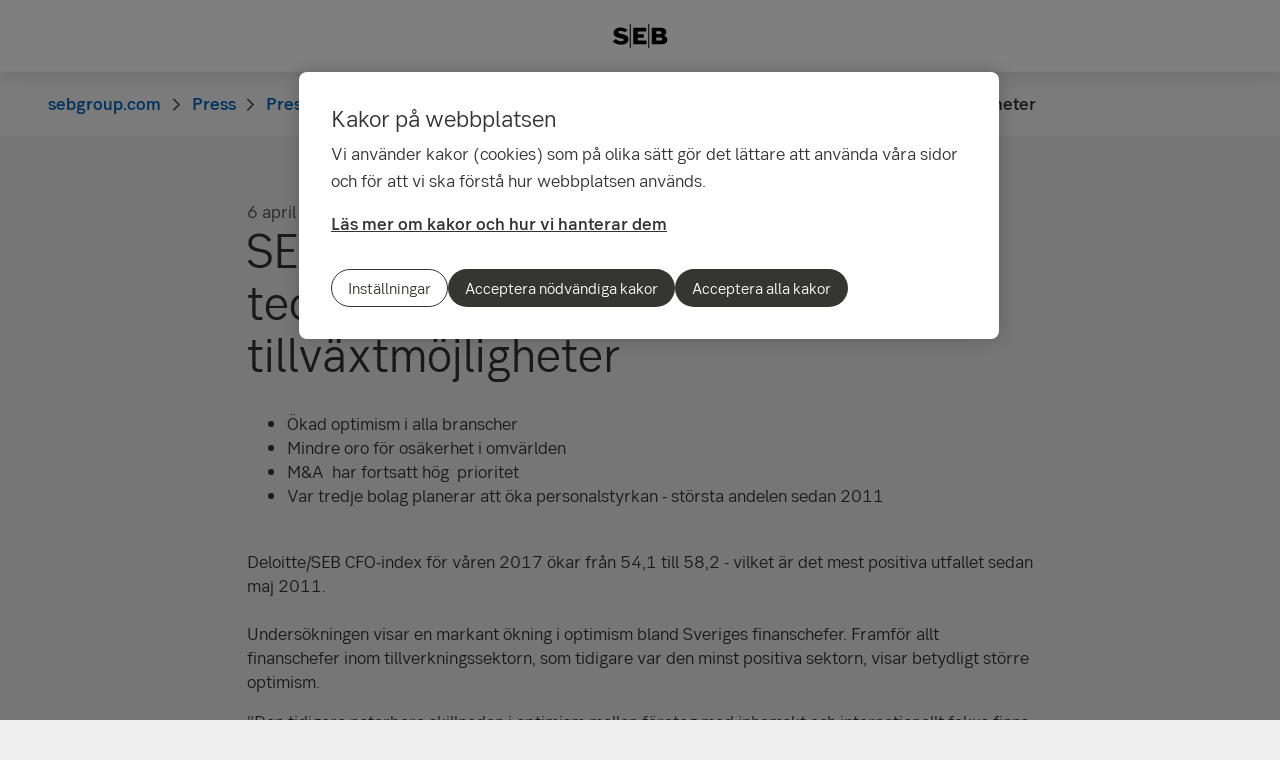

--- FILE ---
content_type: text/html; charset=utf-8
request_url: https://sebgroup.com/sv/press/pressmeddelanden/2017/seb-cfo-survey-foretagen-ser-tecken-pa-lattnad-och-tillvaxtmojligheter
body_size: 20515
content:
<!-- Layout created: 0h:0m:0s ago. -->
<!DOCTYPE html>
<html class="pw-html" lang="sv">
<head>
    <link rel="preload" href="/frontend/fonts/sebsansserif/SEBSansSerif-Regular.woff2" as="font" type="font/woff2" crossorigin="anonymous">
<link rel="preload" href="/frontend/fonts/sebsansserif/SEBSansSerif-Medium.woff2" as="font" type="font/woff2" crossorigin="anonymous">
<link rel="preload" href="/frontend/fonts/sebsansserif/SEBSansSerif-Bold.woff2" as="font" type="font/woff2" crossorigin="anonymous">
<link rel="preload" href="/frontend/fonts/sebsansserif/SEBSansSerif-Light.woff2" as="font" type="font/woff2" crossorigin="anonymous">
<link rel="preload" href="/frontend/fonts/sebsansserif/SEBSansSerifGDS-Book.woff2" as="font" type="font/woff2" crossorigin="anonymous">


    
    <title>SEB: CFO Survey - F&#xF6;retagen ser tecken p&#xE5; l&#xE4;ttnad och tillv&#xE4;xtm&#xF6;jligheter | SEB</title>
        <meta name="seb-build-number" content="N/A">
        <meta name="seb-product-version" content="2.0.0.1">
        <meta name="seb-environment" content="Production">
        <meta name="seb-server-number" content="4">
        <meta name="seb-page-id" content="62669">
        <meta name="seb-page-type" content="57">
        <meta name="seb-page-language" content="sv">
        <meta name="seb-page-language-version" content="062210EF7533FA82940CD225E0CF57F9B455324A">
        <meta name="charset" content="UTF-8">
        <meta name="viewport" content="width=device-width,initial-scale=1">
        <meta property="og:type" content="website">
        <meta property="og:url" content="https://sebgroup.com/sv/press/pressmeddelanden/2017/seb-cfo-survey-foretagen-ser-tecken-pa-lattnad-och-tillvaxtmojligheter">
        <meta property="og:title" content="SEB: CFO Survey - F&#xF6;retagen ser tecken p&#xE5; l&#xE4;ttnad och tillv&#xE4;xtm&#xF6;jligheter">
    <meta name="theme-color" content="#ffffff">
    <meta name="msapplication-TileColor" content="#ffffff">
    <link rel="icon" type="image/png" sizes="16x16" href="/favicon-16x16.png">
    <link rel="icon" type="image/png" sizes="32x32" href="/favicon-32x32.png">
    <link rel="icon" type="image/svg+xml" href="/icon-light-mode.svg" media="(prefers-color-scheme: light)">
    <link rel="icon" type="image/svg+xml" href="/icon-dark-mode.svg" media="(prefers-color-scheme: dark)">
    <link rel="apple-touch-icon" href="/apple-touch-icon.png">
    <link rel="mask-icon" href="/safari-pinned-tab.svg" color="#ffffff">
    <link rel="manifest" href="/manifest.json">
        <link rel="canonical" href="https://sebgroup.com/sv/press/pressmeddelanden/2017/seb-cfo-survey-foretagen-ser-tecken-pa-lattnad-och-tillvaxtmojligheter">


    
<link rel="stylesheet" href="/frontend/css/2328017main.css" media="all" />
<link rel="stylesheet" href="/frontend/css/2328017deferred.css" media="all" />
<link rel="stylesheet" href="/frontend/css/2328017green.css" media="all" />
<link rel="stylesheet" href="/frontend/css/2328017print.css" media="print" />

<script defer src="/frontend/js/2328017main.js"></script>
<script defer src="/frontend/js/2328017green.js"></script>
<script defer src="/frontend/js/2328017warning.js"></script>
<script defer src="/SPA/angular-elements/2328017runtime.js"></script>

<script defer src="/SPA/angular-elements/2328017main.js"></script>



    

    
    <!-- OneTrust Cookies Consent Notice start -->
    <script src="https://cdn.cookielaw.org/consent/0192be3a-813d-7a6c-be92-c99b684663fd/otSDKStub.js" data-document-language="true" type="text/javascript" charset="UTF-8" data-domain-script="0192be3a-813d-7a6c-be92-c99b684663fd" data-dLayer-name="dataLayerOneTrust"></script>
    <!-- OneTrust Cookies Consent Notice end -->


    

    
    <script nonce="0SktN8FvQsKEiXksG01G16Oz8qNn3XYvkBe9YPP7IAk=">
        window["dataLayer"] = {"pageName":"sebgroup.com|press|pressmeddelanden|seb-cfo-survey-foretagen-ser-tecken-pa-lattnad-och-tillvaxtmojligheter","pagetype":"NewsItemPage","siteSection1":"press","siteSection2":"press|pressmeddelanden","siteSection3":"press|pressmeddelanden|seb-cfo-survey-foretagen-ser-tecken-pa-lattnad-och-tillvaxtmojligheter","siteSection4":"press|pressmeddelanden|seb-cfo-survey-foretagen-ser-tecken-pa-lattnad-och-tillvaxtmojligheter|","siteSection5":"press|pressmeddelanden|seb-cfo-survey-foretagen-ser-tecken-pa-lattnad-och-tillvaxtmojligheter||","siteSection6":"press|pressmeddelanden|seb-cfo-survey-foretagen-ser-tecken-pa-lattnad-och-tillvaxtmojligheter|||","siteSection7":"press|pressmeddelanden|seb-cfo-survey-foretagen-ser-tecken-pa-lattnad-och-tillvaxtmojligheter||||","language":"sv","pageId":"62669","environment":"prod","project":"public","website":"sebgroup.com","nonce":"0SktN8FvQsKEiXksG01G16Oz8qNn3XYvkBe9YPP7IAk="};
    </script>
        <script id="pw-adobe-script" src="https://content.seb.se/dsc/da/launch/public/30e54a9d6c99/f9d07ef22744/launch-89d260357525.min.js" async type="text/plain" class="optanon-category-C0003"></script>


    

    

</head>

<body>
    

    

<header class="pw-header" pw-class--scrolldown="Global.isNotTopOfPage">
    <div class="pw-skip-nav">
        <gds-button-pw variant="brand" href="#maincontent">Hoppa till innehållet</gds-button-pw>
    </div>
    <nav class="pw-header-menu" aria-label="Huvudnavigation">
        

    <pw-lazy-element pw-menu
                     selector="pw-menu"
                     data-root-id="13"
                     data-language="sv"
                     data-pane-menu="False"
                     data-segment-menu="False"
                     data-version="658354ED34706220ADA28EF092B668465BCAF761"
                     data-current-url="/sv/press/pressmeddelanden/2017/seb-cfo-survey-foretagen-ser-tecken-pa-lattnad-och-tillvaxtmojligheter"
                     data-languages="[{&quot;title&quot;:&quot;English&quot;,&quot;isoCode&quot;:&quot;en-GB&quot;,&quot;href&quot;:&quot;/press/press-releases/2017/seb-cfo-survey-companies-see-signs-of-relief-and-growth-opportunities&quot;,&quot;isCurrent&quot;:false},{&quot;title&quot;:&quot;svenska&quot;,&quot;isoCode&quot;:&quot;sv&quot;,&quot;href&quot;:&quot;/sv/press/pressmeddelanden/2017/seb-cfo-survey-foretagen-ser-tecken-pa-lattnad-och-tillvaxtmojligheter&quot;,&quot;isCurrent&quot;:true}]"></pw-lazy-element>

    </nav>
    

    <a href="/sv" class="pw-header-logo">
        <img alt="SEB Logo" src="/Images/seb-wordmark-logo.svg" width="100" height="100">
    </a>

    <div class="pw-header__actions">
        <pw-lazy-element selector="pw-header-actions"
                            data-version="9E07BDBAAC585DF09C4EB96BF038D96A3A583C7D"
                            data-language="sv"
                            data-page-id="62669" data-current-page-url="/sv/press/pressmeddelanden/2017/seb-cfo-survey-foretagen-ser-tecken-pa-lattnad-och-tillvaxtmojligheter">

        </pw-lazy-element>
    </div>
</header>

    


    



<nav aria-label="Brödsmulor" class="sdv-breadcrumbs pw-breadcrumbs" pw-breadcrumbs>
    <ol>
            <li>
                    <a href="/sv">
                        <span>sebgroup.com</span>
                    </a>
            </li>
            <li>
                    <a href="/sv/press">
                        <span>Press</span>
                    </a>
            </li>
            <li>
                    <a href="/sv/press/pressmeddelanden">
                        <span>Pressmeddelanden</span>
                    </a>
            </li>
            <li>
                    <span>SEB: CFO Survey - F&#xF6;retagen ser tecken p&#xE5; l&#xE4;ttnad och tillv&#xE4;xtm&#xF6;jligheter</span>
            </li>
    </ol>
</nav>

<script type="application/ld+json">{
  "@context": "https://schema.org",
  "@type": "BreadcrumbList",
  "itemListElement": [
    {
      "@type": "ListItem",
      "position": 1,
      "name": "sebgroup.com",
      "item": "https://sebgroup.com/sv"
    },
    {
      "@type": "ListItem",
      "position": 2,
      "name": "Press",
      "item": "https://sebgroup.com/sv/press"
    },
    {
      "@type": "ListItem",
      "position": 3,
      "name": "Pressmeddelanden",
      "item": "https://sebgroup.com/sv/press/pressmeddelanden"
    },
    {
      "@type": "ListItem",
      "position": 4,
      "name": "SEB: CFO Survey - F\u00F6retagen ser tecken p\u00E5 l\u00E4ttnad och tillv\u00E4xtm\u00F6jligheter",
      "item": "https://sebgroup.com/sv/press/pressmeddelanden/2017/seb-cfo-survey-foretagen-ser-tecken-pa-lattnad-och-tillvaxtmojligheter"
    }
  ]
}</script>
    <main id="maincontent" tabindex="-1" >
       
<div class="pw-news-item-page">
    <section class="pw-container">
        <div class="pw-w-8/12 pw-m-auto">
            <div class="pw-news-item-page__top">
                <span>

    <div class="pw-page-features">
            <time datetime="2017-04-06T10:00">
                <span>6 april 2017</span>
                <span>10:00</span>
            </time>
    </div>
</span>
            </div>

                    <header class="pw-news-item-page__header">
                        <h1>SEB: CFO Survey - F&#xF6;retagen ser tecken p&#xE5; l&#xE4;ttnad och tillv&#xE4;xtm&#xF6;jligheter</h1>
                    </header>
                <div class="pw-news-item-page__article">
                        <div class="pw-news-item-page__main-content">
                            

<ul type="disc"><li><div>Ökad optimism i alla branscher</div></li><li><div>Mindre oro för osäkerhet i omvärlden</div></li><li><div>M&amp;A  har fortsatt hög  prioritet</div></li><li><div>Var tredje bolag planerar att öka personalstyrkan - största andelen sedan 2011</div></li></ul>        <p><br /> Deloitte/SEB CFO-index för våren 2017 ökar från 54,1 till 58,2 - vilket är det mest positiva utfallet sedan maj 2011. <br /><br /> Undersökningen visar en markant ökning i optimism bland Sveriges finanschefer. Framför allt finanschefer inom tillverkningssektorn, som tidigare var den minst positiva sektorn, visar betydligt större optimism. </p>    <p>"Den tidigare noterbara skillnaden i optimism mellan företag med inhemskt och internationellt fokus finns inte kvar. Det tyder på en bredare återhämtning i hela den svenska ekonomin där tillväxten för tillverkningsindustrin förbättras med ökad internationell efterfrågan" säger <b>Karl Steiner</b>, ekonom, SEB research.</p>  <p>Den externa osäkerheten ses som något lägre nu jämfört med i höstas och företagen visar generallt mindre oro för faktorer som kan påverka dem. Framför allt faller oron för negativ inverkan från makro och politiska faktorer vilket visar på bra motståndskraft mot den oroliga politiska situationen med ny president i USA med inte helt fullt känd ekonomisk agenda samt viktiga kommande val i Europa. Vad gäller kostnaden för råvaror så har oron stigit, vilket är naturligt givet de stora kostnadsökningar som diverse indikatorer visat på det senaste halvåret och som är ytterligare ett tecken på ökad efterfrågan och starkare tillväxt.</p>  <p>Precis som företagen förutsåg i höstas så har M&amp;A aktiviteten fortsatt att vara på mycket höga nivåer. I linje med andra undersökningar håller finanscheferna M&amp;A som en topp-prioritet de kommande 12 månaderna och i vårens undersökning framkommer även en större vilja till förvärv i utlandet. </p>  <p>"Ytterligare tecken på den spirande optimismen är att finanscheferna uttrycker en större vilja för nyrekrytering. Så många som en tredjedel av finanscheferna vill öka antalet anställda i Sverige de kommande 6 månaderna vilket är den högsta andelen sedan 2011" säger <b>Henrik Nilsson</b>, partner på Deloitte, och tillägger att detta är ett offensivt tecken efter flera år med fokus på kostnadsjakt och effektiviseringar.  </p>  <p>Enkäten visar att en stor andel av företagen har utsatts för cyberhot (69 procent) men att det finns stor förbättringspotential i hur dessa ska hanteras. Endast en mindre del (14 procent) anser sig vara mycket väl rustade för att identifiera och hantera sådana hot.  </p>  <p>Deloitte/SEB CFO Survey syftar till att spegla förändringar i stämningsläget bland svenska finanschefer och därmed skapa förståelse för ekonomiska och finansiella trender. Den publiceras två gånger per år. Den fullständiga rapporten finns tillgänglig på www.sebgroup.com\press och <a href="http://www.deloitte.se" target="_blank" title="www.deloitte.se" rel="nofollow">www.deloitte.se</a>. Undersökningen genomfördes under februari månad och bestod av totalt 17 frågor inom områden som affärsklimat, strategiska prioriteringar, arbetskraft, finansiell styrka, och attityder till utlåning hos banker och finansinstitut. </p>  <table cellpadding="0" cellspacing="0" id="hugin_table_0" style="border-collapse:collapse; border-style:none;">  <tbody><tr>   <td style="border-style:none;" valign="top">   <b>För mer   information kontakta<br />   </b>Karl Steiner,   ekonom SEB<br />   070-332 3104, <a href="mailto:karl.steiner@seb.se" target="_blank" title="karl.steiner@seb.se" rel="nofollow">karl.steiner@seb.se</a><br />   <br />   Henrik Nilsson, partner, Deloitte<br />   073-397 1102, <a href="mailto:henilsson@deloitte.se" target="_blank" title="henilsson@deloitte.se" rel="nofollow">henilsson@deloitte.se</a>   </td>   <td style="border-style:none;" valign="top">   <b>Presskontakt<br />   </b>Frank Hojem,   Presschef SEB<br />   070-763 9947, <a href="mailto:frank.hojem@seb.se" target="_blank" title="frank.hojem@seb.se" rel="nofollow">frank.hojem@seb.se</a><br />   <br />   Christer Ahlgren, counselor, Clients&amp;Markets, Deloitte<br />   0708-14 23 20, <a href="mailto:christer.ahlgren@deloitte.se" target="_blank" title="christer.ahlgren@deloitte.se" rel="nofollow">christer.ahlgren@deloitte.se</a>   </td>  </tr>  <tr>   <td colspan="2" style="border-style: none none solid none; border-width:1px;" valign="top">   <i> </i>   </td>  </tr>  <tr>   <td colspan="2" style="border-style:none;" valign="top">   SEB är en ledande nordisk finansiell koncern. Vi tror starkt på   att entreprenöriellt tänkande och innovativa företag behövs för att skapa en   bättre värld, och med ett långsiktigt perspektiv stöttar vi våra kunder i   både med- och motgång. I Sverige och i de baltiska länderna erbjuder vi ett   stort spann av finansiella tjänster och rådgivning. I Danmark, Finland, Norge   och Tyskland är vi inriktade på företagsaffären och investment banking   utifrån ett fullservicekoncept till företag och institutioner. Vår internationella   prägel återspeglas i ett 20-tal kontor världen över med cirka 15 300   medarbetare. Den 31 december 2016 uppgick koncernens balansomslutning till 2   621 miljarder kronor och förvaltat kapital till 1 781 miljarder kronor. Läs   mer om SEB på <a href="https://www.sebgroup.com/sv" target="_blank" title="" rel="nofollow">https://www.sebgroup.com/sv</a>.   </td>  </tr> </tbody></table>

                        </div>
                    



                    



                </div>
        </div>
    </section>
    

</div>


    </main>

    


    

<footer class="pw-main-footer" id="pw-page-footer">
    <div class="pw-container">
            <nav aria-label="Sidfot">
            <section>
                <h2 class="sdv-h4">Kontakt</h2>
                <ul>
                        <li><a class="pw-link" href="/sv/kontaktinformation" title="Kontaktinformation">Kontaktinformation</a></li>
                        <li><a class="pw-link" href="/sv/press/folj-oss-i-sociala-medier">F&#xF6;lj oss i sociala medier</a></li>
                        <li><a class="pw-link" href="/sv/om-seb/har-finns-vi" title="H&#xE4;r finns vi">H&#xE4;r finns vi</a></li>
                        <li><a class="pw-link" href="/sv/press/presskontakter" title="Presskontakter">Presskontakter</a></li>
                        <li><a class="pw-link" href="https://seb.se/" target="_blank" title="seb.se">seb.se</a></li>
                </ul>
            </section>
            <section>
                <h2 class="sdv-h4">Snabbv&#xE4;gar</h2>
                <ul>
                        <li><a class="pw-link" href="/sv/om-seb/bolagsstyrning/arliga-bolagsstamman">&#xC5;rliga bolagsst&#xE4;mman</a></li>
                        <li><a class="pw-link" href="/sv/evenemang">Evenemang</a></li>
                        <li><a class="pw-link" href="/sv/investor-relations/rapporter-och-presentationer/finansiell-kalender">Finansiell kalender</a></li>
                        <li><a class="pw-link" href="/our-offering/reports-and-publications/rates-and-iban/iban">IBAN</a></li>
                        <li><a class="pw-link" href="/sv/vart-erbjudande/rapporter-och-publikationer">Rapporter och publikationer</a></li>
                        <li><a class="pw-link" href="/investor-relations/debt-investors/green-bonds">SEB:s gr&#xF6;na obligationer (Eng)</a></li>
                </ul>
            </section>
            <section>
                <h2 class="sdv-h4">Juridik och s&#xE4;kerhet</h2>
                <ul>
                        <li><a class="pw-link" href="/sv/juridik-och-sakerhet">Juridisk och regulatorisk information</a></li>
                        <li><a class="pw-link" href="/sv/juridik-och-sakerhet/tillstand" title="Tillst&#xE5;nd">Tillst&#xE5;nd</a></li>
                        <li><a class="pw-link" href="/legal-and-regulatory-information/legal-notice">Juridisk information (Eng)</a></li>
                        <li><a class="pw-link" href="/legal-and-regulatory-information/privacy-at-seb-group/recruitment-privacy-notice?opendocument=">Recruitment Privacy Notice (Eng)</a></li>
                        <li><a class="pw-link" href="/sv/juridik-och-sakerhet/integritet-pa-seb-group" title="Integritetspolicy (Eng.)">Integritetspolicy (Eng)</a></li>
                        <li><a class="pw-link" href="/sv/juridik-och-sakerhet/tillganglighet">Tillg&#xE4;nglighet</a></li>
                </ul>
            </section>
            <section>
                <h2 class="sdv-h4">Inst&#xE4;llningar</h2>
                <ul>
                        <li><a class="pw-link" href="/sv/juridik-och-sakerhet/sa-har-anvander-vi-kakor" title="S&#xE5; anv&#xE4;nder vi kakor">S&#xE5; anv&#xE4;nder vi kakor</a></li>
                        <li><a class="pw-link" href="/sv/settings/rekommenderade-webblasare">Rekommenderade webbl&#xE4;sare</a></li>
                </ul>
            </section>
            </nav>
    </div>

    <div class="pw-main-footer__bar pw-dark-theme">
        <div class="pw-container pw-container-padding-xy">

            <div class="pw-main-footer__copyright">
                <small>&#xA9; Skandinaviska Enskilda Banken AB (publ)</small>
            </div>


            <div class="pw-main-footer__links">
                <gds-theme-pw color-scheme="dark">
                <ul class="pw-main-footer__social-media">
                        <li>
                            <gds-button-pw href="https://facebook.com/sebsverige" aria-label="Facebook" target="_blank" rank="tertiary" size="medium">
                                <gds-icon-brand-facebook-pw></gds-icon-brand-facebook-pw>
                            </gds-button-pw>
                        </li>
                        <li>
                            <gds-button-pw href="https://www.linkedin.com/company/2527" aria-label="LinkedIn" target="_blank" rank="tertiary" size="medium">
                                <gds-icon-brand-linkedin-pw></gds-icon-brand-linkedin-pw>
                            </gds-button-pw>
                        </li>
                        <li>
                            <gds-button-pw href="https://www.instagram.com/sebstories/" aria-label="Instagram" target="_blank" rank="tertiary" size="medium">
                                <gds-icon-brand-instagram-pw></gds-icon-brand-instagram-pw>
                            </gds-button-pw>
                        </li>
                        <li>
                            <gds-button-pw href="https://www.youtube.com/channel/UC3fkmr6haZHXq4noGv4CGpA" aria-label="YouTube" target="_blank" rank="tertiary" size="medium">
                                <gds-icon-youtube-pw></gds-icon-youtube-pw>
                            </gds-button-pw>
                        </li>
                </ul>
                </gds-theme-pw>
            </div>
        </div>
    </div>
</footer>
<div role="region" aria-label="Snabbval">
    <gds-button-pw variant="brand" id="pw-scroll-to-top" pw-up-button class="pw-up" size="small" label="Till toppen av sidan">
        Upp <gds-icon-arrow-up-pw slot="trail"></gds-icon-arrow-up-pw>
    </gds-button-pw>
</div>

    


    
</body>
</html>

--- FILE ---
content_type: text/javascript; charset=UTF-8
request_url: https://sebgroup.com/SPA/angular-elements/2328017runtime.js
body_size: 2512
content:
(()=>{"use strict";var e,m={},v={};function r(e){var i=v[e];if(void 0!==i)return i.exports;var t=v[e]={exports:{}};return m[e](t,t.exports,r),t.exports}r.m=m,e=[],r.O=(i,t,o,l)=>{if(!t){var a=1/0;for(n=0;n<e.length;n++){for(var[t,o,l]=e[n],s=!0,u=0;u<t.length;u++)(!1&l||a>=l)&&Object.keys(r.O).every(b=>r.O[b](t[u]))?t.splice(u--,1):(s=!1,l<a&&(a=l));if(s){e.splice(n--,1);var d=o();void 0!==d&&(i=d)}}return i}l=l||0;for(var n=e.length;n>0&&e[n-1][2]>l;n--)e[n]=e[n-1];e[n]=[t,o,l]},r.d=(e,i)=>{for(var t in i)r.o(i,t)&&!r.o(e,t)&&Object.defineProperty(e,t,{enumerable:!0,get:i[t]})},r.f={},r.e=e=>Promise.all(Object.keys(r.f).reduce((i,t)=>(r.f[t](e,i),i),[])),r.u=e=>"chunks/"+(76===e?"common":e)+"."+{11:"1d8ee",76:"25b07",341:"f643c",406:"5e1f9",550:"0fcee",740:"91a68",759:"739e8",802:"07f60"}[e]+".js",r.miniCssF=e=>{},r.o=(e,i)=>Object.prototype.hasOwnProperty.call(e,i),(()=>{var e={},i="angular-elements:";r.l=(t,o,l,n)=>{if(e[t])e[t].push(o);else{var a,s;if(void 0!==l)for(var u=document.getElementsByTagName("script"),d=0;d<u.length;d++){var f=u[d];if(f.getAttribute("src")==t||f.getAttribute("data-webpack")==i+l){a=f;break}}a||(s=!0,(a=document.createElement("script")).type="module",a.charset="utf-8",a.timeout=120,r.nc&&a.setAttribute("nonce",r.nc),a.setAttribute("data-webpack",i+l),a.src=r.tu(t)),e[t]=[o];var c=(g,b)=>{a.onerror=a.onload=null,clearTimeout(p);var _=e[t];if(delete e[t],a.parentNode&&a.parentNode.removeChild(a),_&&_.forEach(y=>y(b)),g)return g(b)},p=setTimeout(c.bind(null,void 0,{type:"timeout",target:a}),12e4);a.onerror=c.bind(null,a.onerror),a.onload=c.bind(null,a.onload),s&&document.head.appendChild(a)}}})(),r.r=e=>{typeof Symbol<"u"&&Symbol.toStringTag&&Object.defineProperty(e,Symbol.toStringTag,{value:"Module"}),Object.defineProperty(e,"__esModule",{value:!0})},(()=>{var e;r.tt=()=>(void 0===e&&(e={createScriptURL:i=>i},typeof trustedTypes<"u"&&trustedTypes.createPolicy&&(e=trustedTypes.createPolicy("angular#bundler",e))),e)})(),r.tu=e=>r.tt().createScriptURL(e),r.p="/SPA/angular-elements/",(()=>{var e={121:0};r.f.j=(o,l)=>{var n=r.o(e,o)?e[o]:void 0;if(0!==n)if(n)l.push(n[2]);else if(121!=o){var a=new Promise((f,c)=>n=e[o]=[f,c]);l.push(n[2]=a);var s=r.p+r.u(o),u=new Error;r.l(s,f=>{if(r.o(e,o)&&(0!==(n=e[o])&&(e[o]=void 0),n)){var c=f&&("load"===f.type?"missing":f.type),p=f&&f.target&&f.target.src;u.message="Loading chunk "+o+" failed.\n("+c+": "+p+")",u.name="ChunkLoadError",u.type=c,u.request=p,n[1](u)}},"chunk-"+o,o)}else e[o]=0},r.O.j=o=>0===e[o];var i=(o,l)=>{var u,d,[n,a,s]=l,f=0;if(n.some(p=>0!==e[p])){for(u in a)r.o(a,u)&&(r.m[u]=a[u]);if(s)var c=s(r)}for(o&&o(l);f<n.length;f++)r.o(e,d=n[f])&&e[d]&&e[d][0](),e[d]=0;return r.O(c)},t=self.webpackJsonp__AngularElements=self.webpackJsonp__AngularElements||[];t.forEach(i.bind(null,0)),t.push=i.bind(null,t.push.bind(t))})()})();

--- FILE ---
content_type: text/javascript; charset=UTF-8
request_url: https://sebgroup.com/frontend/js/2328017green.js
body_size: 663763
content:
/*! For license information please see green.js.LICENSE.txt */
(()=>{var e={741:(e,t,r)=>{var o;!function(e){!function(){var t="object"==typeof r.g?r.g:"object"==typeof self?self:"object"==typeof this?this:Function("return this;")(),o=n(e);function n(e,t){return function(r,o){"function"!=typeof e[r]&&Object.defineProperty(e,r,{configurable:!0,writable:!0,value:o}),t&&t(r,o)}}void 0===t.Reflect?t.Reflect=e:o=n(t.Reflect,o),function(e){var t=Object.prototype.hasOwnProperty,r="function"==typeof Symbol,o=r&&void 0!==Symbol.toPrimitive?Symbol.toPrimitive:"@@toPrimitive",n=r&&void 0!==Symbol.iterator?Symbol.iterator:"@@iterator",C="function"==typeof Object.create,l={__proto__:[]}instanceof Array,s=!C&&!l,i={create:C?function(){return A(Object.create(null))}:l?function(){return A({__proto__:null})}:function(){return A({})},has:s?function(e,r){return t.call(e,r)}:function(e,t){return t in e},get:s?function(e,r){return t.call(e,r)?e[r]:void 0}:function(e,t){return e[t]}},d=Object.getPrototypeOf(Function),a="object"==typeof process&&process.env&&"true"===process.env.REFLECT_METADATA_USE_MAP_POLYFILL,c=a||"function"!=typeof Map||"function"!=typeof Map.prototype.entries?function(){var e={},t=[],r=function(){function e(e,t,r){this._index=0,this._keys=e,this._values=t,this._selector=r}return e.prototype["@@iterator"]=function(){return this},e.prototype[n]=function(){return this},e.prototype.next=function(){var e=this._index;if(e>=0&&e<this._keys.length){var r=this._selector(this._keys[e],this._values[e]);return e+1>=this._keys.length?(this._index=-1,this._keys=t,this._values=t):this._index++,{value:r,done:!1}}return{value:void 0,done:!0}},e.prototype.throw=function(e){throw this._index>=0&&(this._index=-1,this._keys=t,this._values=t),e},e.prototype.return=function(e){return this._index>=0&&(this._index=-1,this._keys=t,this._values=t),{value:e,done:!0}},e}();return function(){function t(){this._keys=[],this._values=[],this._cacheKey=e,this._cacheIndex=-2}return Object.defineProperty(t.prototype,"size",{get:function(){return this._keys.length},enumerable:!0,configurable:!0}),t.prototype.has=function(e){return this._find(e,!1)>=0},t.prototype.get=function(e){var t=this._find(e,!1);return t>=0?this._values[t]:void 0},t.prototype.set=function(e,t){var r=this._find(e,!0);return this._values[r]=t,this},t.prototype.delete=function(t){var r=this._find(t,!1);if(r>=0){for(var o=this._keys.length,n=r+1;n<o;n++)this._keys[n-1]=this._keys[n],this._values[n-1]=this._values[n];return this._keys.length--,this._values.length--,t===this._cacheKey&&(this._cacheKey=e,this._cacheIndex=-2),!0}return!1},t.prototype.clear=function(){this._keys.length=0,this._values.length=0,this._cacheKey=e,this._cacheIndex=-2},t.prototype.keys=function(){return new r(this._keys,this._values,o)},t.prototype.values=function(){return new r(this._keys,this._values,C)},t.prototype.entries=function(){return new r(this._keys,this._values,l)},t.prototype["@@iterator"]=function(){return this.entries()},t.prototype[n]=function(){return this.entries()},t.prototype._find=function(e,t){return this._cacheKey!==e&&(this._cacheIndex=this._keys.indexOf(this._cacheKey=e)),this._cacheIndex<0&&t&&(this._cacheIndex=this._keys.length,this._keys.push(e),this._values.push(void 0)),this._cacheIndex},t}();function o(e,t){return e}function C(e,t){return t}function l(e,t){return[e,t]}}():Map,u=a||"function"!=typeof Set||"function"!=typeof Set.prototype.entries?function(){function e(){this._map=new c}return Object.defineProperty(e.prototype,"size",{get:function(){return this._map.size},enumerable:!0,configurable:!0}),e.prototype.has=function(e){return this._map.has(e)},e.prototype.add=function(e){return this._map.set(e,e),this},e.prototype.delete=function(e){return this._map.delete(e)},e.prototype.clear=function(){this._map.clear()},e.prototype.keys=function(){return this._map.keys()},e.prototype.values=function(){return this._map.values()},e.prototype.entries=function(){return this._map.entries()},e.prototype["@@iterator"]=function(){return this.keys()},e.prototype[n]=function(){return this.keys()},e}():Set,h=new(a||"function"!=typeof WeakMap?function(){var e=i.create(),r=o();return function(){function e(){this._key=o()}return e.prototype.has=function(e){var t=n(e,!1);return void 0!==t&&i.has(t,this._key)},e.prototype.get=function(e){var t=n(e,!1);return void 0!==t?i.get(t,this._key):void 0},e.prototype.set=function(e,t){return n(e,!0)[this._key]=t,this},e.prototype.delete=function(e){var t=n(e,!1);return void 0!==t&&delete t[this._key]},e.prototype.clear=function(){this._key=o()},e}();function o(){var t;do{t="@@WeakMap@@"+l()}while(i.has(e,t));return e[t]=!0,t}function n(e,o){if(!t.call(e,r)){if(!o)return;Object.defineProperty(e,r,{value:i.create()})}return e[r]}function C(e,t){for(var r=0;r<t;++r)e[r]=255*Math.random()|0;return e}function l(){var e,t=(e=16,"function"==typeof Uint8Array?"undefined"!=typeof crypto?crypto.getRandomValues(new Uint8Array(e)):"undefined"!=typeof msCrypto?msCrypto.getRandomValues(new Uint8Array(e)):C(new Uint8Array(e),e):C(new Array(e),e));t[6]=79&t[6]|64,t[8]=191&t[8]|128;for(var r="",o=0;o<16;++o){var n=t[o];4!==o&&6!==o&&8!==o||(r+="-"),n<16&&(r+="0"),r+=n.toString(16).toLowerCase()}return r}}():WeakMap);function p(e,t,r){var o=h.get(e);if(v(o)){if(!r)return;o=new c,h.set(e,o)}var n=o.get(t);if(v(n)){if(!r)return;n=new c,o.set(t,n)}return n}function f(e,t,r){if(V(e,t,r))return!0;var o=E(t);return!Z(o)&&f(e,o,r)}function V(e,t,r){var o=p(t,r,!1);return!v(o)&&!!o.has(e)}function M(e,t,r){if(V(e,t,r))return g(e,t,r);var o=E(t);return Z(o)?void 0:M(e,o,r)}function g(e,t,r){var o=p(t,r,!1);if(!v(o))return o.get(e)}function L(e,t,r,o){p(r,o,!0).set(e,t)}function _(e,t){var r=H(e,t),o=E(e);if(null===o)return r;var n=_(o,t);if(n.length<=0)return r;if(r.length<=0)return n;for(var C=new u,l=[],s=0,i=r;s<i.length;s++){var d=i[s];C.has(d)||(C.add(d),l.push(d))}for(var a=0,c=n;a<c.length;a++)d=c[a],C.has(d)||(C.add(d),l.push(d));return l}function H(e,t){var r=[],o=p(e,t,!1);if(v(o))return r;for(var C=function(e){var t=G(e,n);if(!S(t))throw new TypeError;var r=t.call(e);if(!w(r))throw new TypeError;return r}(o.keys()),l=0;;){var s=B(C);if(!s)return r.length=l,r;var i=j(s);try{r[l]=i}catch(e){try{$(C)}finally{throw e}}l++}}function k(e){if(null===e)return 1;switch(typeof e){case"undefined":return 0;case"boolean":return 2;case"string":return 3;case"symbol":return 4;case"number":return 5;case"object":return null===e?1:6;default:return 6}}function v(e){return void 0===e}function Z(e){return null===e}function w(e){return"object"==typeof e?null!==e:"function"==typeof e}function m(e,t){switch(k(e)){case 0:case 1:case 2:case 3:case 4:case 5:return e}var r=3===t?"string":5===t?"number":"default",n=G(e,o);if(void 0!==n){var C=n.call(e,r);if(w(C))throw new TypeError;return C}return function(e,t){if("string"===t){var r=e.toString;if(S(r)&&!w(n=r.call(e)))return n;if(S(o=e.valueOf)&&!w(n=o.call(e)))return n}else{var o;if(S(o=e.valueOf)&&!w(n=o.call(e)))return n;var n,C=e.toString;if(S(C)&&!w(n=C.call(e)))return n}throw new TypeError}(e,"default"===r?"number":r)}function b(e){var t=m(e,3);return"symbol"==typeof t?t:function(e){return""+e}(t)}function y(e){return Array.isArray?Array.isArray(e):e instanceof Object?e instanceof Array:"[object Array]"===Object.prototype.toString.call(e)}function S(e){return"function"==typeof e}function x(e){return"function"==typeof e}function G(e,t){var r=e[t];if(null!=r){if(!S(r))throw new TypeError;return r}}function j(e){return e.value}function B(e){var t=e.next();return!t.done&&t}function $(e){var t=e.return;t&&t.call(e)}function E(e){var t=Object.getPrototypeOf(e);if("function"!=typeof e||e===d)return t;if(t!==d)return t;var r=e.prototype,o=r&&Object.getPrototypeOf(r);if(null==o||o===Object.prototype)return t;var n=o.constructor;return"function"!=typeof n||n===e?t:n}function A(e){return e.__=void 0,delete e.__,e}e("decorate",function(e,t,r,o){if(v(r)){if(!y(e))throw new TypeError;if(!x(t))throw new TypeError;return function(e,t){for(var r=e.length-1;r>=0;--r){var o=(0,e[r])(t);if(!v(o)&&!Z(o)){if(!x(o))throw new TypeError;t=o}}return t}(e,t)}if(!y(e))throw new TypeError;if(!w(t))throw new TypeError;if(!w(o)&&!v(o)&&!Z(o))throw new TypeError;return Z(o)&&(o=void 0),function(e,t,r,o){for(var n=e.length-1;n>=0;--n){var C=(0,e[n])(t,r,o);if(!v(C)&&!Z(C)){if(!w(C))throw new TypeError;o=C}}return o}(e,t,r=b(r),o)}),e("metadata",function(e,t){return function(r,o){if(!w(r))throw new TypeError;if(!v(o)&&!function(e){switch(k(e)){case 3:case 4:return!0;default:return!1}}(o))throw new TypeError;L(e,t,r,o)}}),e("defineMetadata",function(e,t,r,o){if(!w(r))throw new TypeError;return v(o)||(o=b(o)),L(e,t,r,o)}),e("hasMetadata",function(e,t,r){if(!w(t))throw new TypeError;return v(r)||(r=b(r)),f(e,t,r)}),e("hasOwnMetadata",function(e,t,r){if(!w(t))throw new TypeError;return v(r)||(r=b(r)),V(e,t,r)}),e("getMetadata",function(e,t,r){if(!w(t))throw new TypeError;return v(r)||(r=b(r)),M(e,t,r)}),e("getOwnMetadata",function(e,t,r){if(!w(t))throw new TypeError;return v(r)||(r=b(r)),g(e,t,r)}),e("getMetadataKeys",function(e,t){if(!w(e))throw new TypeError;return v(t)||(t=b(t)),_(e,t)}),e("getOwnMetadataKeys",function(e,t){if(!w(e))throw new TypeError;return v(t)||(t=b(t)),H(e,t)}),e("deleteMetadata",function(e,t,r){if(!w(t))throw new TypeError;v(r)||(r=b(r));var o=p(t,r,!1);if(v(o))return!1;if(!o.delete(e))return!1;if(o.size>0)return!0;var n=h.get(t);return n.delete(r),n.size>0||h.delete(t),!0})}(o)}()}(o||(o={}))}},t={};function r(o){var n=t[o];if(void 0!==n)return n.exports;var C=t[o]={exports:{}};return e[o](C,C.exports,r),C.exports}r.d=(e,t)=>{for(var o in t)r.o(t,o)&&!r.o(e,o)&&Object.defineProperty(e,o,{enumerable:!0,get:t[o]})},r.g=function(){if("object"==typeof globalThis)return globalThis;try{return this||new Function("return this")()}catch(e){if("object"==typeof window)return window}}(),r.o=(e,t)=>Object.prototype.hasOwnProperty.call(e,t),r.r=e=>{"undefined"!=typeof Symbol&&Symbol.toStringTag&&Object.defineProperty(e,Symbol.toStringTag,{value:"Module"}),Object.defineProperty(e,"__esModule",{value:!0})},(()=>{"use strict";var e={};r.r(e),r.d(e,{templates:()=>yd});var t={};r.r(t),r.d(t,{templates:()=>Sd});var o={};r.r(o),r.d(o,{templates:()=>xd});var n={};r.r(n),r.d(n,{templates:()=>Gd});var C={};r.r(C),r.d(C,{templates:()=>jd});var l={};r.r(l),r.d(l,{templates:()=>Bd});var s={};r.r(s),r.d(s,{templates:()=>$d});var i={};r.r(i),r.d(i,{templates:()=>Ed});var d=Object.defineProperty,a=Object.getOwnPropertyDescriptor,c=e=>{throw TypeError(e)},u=(e,t,r,o)=>{for(var n,C=o>1?void 0:o?a(t,r):t,l=e.length-1;l>=0;l--)(n=e[l])&&(C=(o?n(t,r,C):n(C))||C);return o&&C&&d(t,r,C),C},h=(e,t,r)=>t.has(e)||c("Cannot "+r),p=(e,t,r)=>(h(e,t,"read from private field"),r?r.call(e):t.get(e)),f=(e,t,r)=>t.has(e)?c("Cannot add the same private member more than once"):t instanceof WeakSet?t.add(e):t.set(e,r),V=(e,t,r,o)=>(h(e,t,"write to private field"),o?o.call(e,r):t.set(e,r),r),M=(e,t,r)=>(h(e,t,"access private method"),r);const g=globalThis,L=g.ShadowRoot&&(void 0===g.ShadyCSS||g.ShadyCSS.nativeShadow)&&"adoptedStyleSheets"in Document.prototype&&"replace"in CSSStyleSheet.prototype,_=Symbol(),H=new WeakMap;class k{constructor(e,t,r){if(this._$cssResult$=!0,r!==_)throw Error("CSSResult is not constructable. Use `unsafeCSS` or `css` instead.");this.cssText=e,this.t=t}get styleSheet(){let e=this.o;const t=this.t;if(L&&void 0===e){const r=void 0!==t&&1===t.length;r&&(e=H.get(t)),void 0===e&&((this.o=e=new CSSStyleSheet).replaceSync(this.cssText),r&&H.set(t,e))}return e}toString(){return this.cssText}}const v=e=>new k("string"==typeof e?e:e+"",void 0,_),Z=(e,...t)=>{const r=1===e.length?e[0]:t.reduce((t,r,o)=>t+(e=>{if(!0===e._$cssResult$)return e.cssText;if("number"==typeof e)return e;throw Error("Value passed to 'css' function must be a 'css' function result: "+e+". Use 'unsafeCSS' to pass non-literal values, but take care to ensure page security.")})(r)+e[o+1],e[0]);return new k(r,e,_)},w=(e,t)=>{if(L)e.adoptedStyleSheets=t.map(e=>e instanceof CSSStyleSheet?e:e.styleSheet);else for(const r of t){const t=document.createElement("style"),o=g.litNonce;void 0!==o&&t.setAttribute("nonce",o),t.textContent=r.cssText,e.appendChild(t)}},m=L?e=>e:e=>e instanceof CSSStyleSheet?(e=>{let t="";for(const r of e.cssRules)t+=r.cssText;return v(t)})(e):e,{is:b,defineProperty:y,getOwnPropertyDescriptor:S,getOwnPropertyNames:x,getOwnPropertySymbols:G,getPrototypeOf:j}=Object,B=globalThis,$=B.trustedTypes,E=$?$.emptyScript:"",A=B.reactiveElementPolyfillSupport,T=(e,t)=>e,O={toAttribute(e,t){switch(t){case Boolean:e=e?E:null;break;case Object:case Array:e=null==e?e:JSON.stringify(e)}return e},fromAttribute(e,t){let r=e;switch(t){case Boolean:r=null!==e;break;case Number:r=null===e?null:Number(e);break;case Object:case Array:try{r=JSON.parse(e)}catch(e){r=null}}return r}},P=(e,t)=>!b(e,t),D={attribute:!0,type:String,converter:O,reflect:!1,useDefault:!1,hasChanged:P};Symbol.metadata??=Symbol("metadata"),B.litPropertyMetadata??=new WeakMap;class z extends HTMLElement{static addInitializer(e){this._$Ei(),(this.l??=[]).push(e)}static get observedAttributes(){return this.finalize(),this._$Eh&&[...this._$Eh.keys()]}static createProperty(e,t=D){if(t.state&&(t.attribute=!1),this._$Ei(),this.prototype.hasOwnProperty(e)&&((t=Object.create(t)).wrapped=!0),this.elementProperties.set(e,t),!t.noAccessor){const r=Symbol(),o=this.getPropertyDescriptor(e,r,t);void 0!==o&&y(this.prototype,e,o)}}static getPropertyDescriptor(e,t,r){const{get:o,set:n}=S(this.prototype,e)??{get(){return this[t]},set(e){this[t]=e}};return{get:o,set(t){const C=o?.call(this);n?.call(this,t),this.requestUpdate(e,C,r)},configurable:!0,enumerable:!0}}static getPropertyOptions(e){return this.elementProperties.get(e)??D}static _$Ei(){if(this.hasOwnProperty(T("elementProperties")))return;const e=j(this);e.finalize(),void 0!==e.l&&(this.l=[...e.l]),this.elementProperties=new Map(e.elementProperties)}static finalize(){if(this.hasOwnProperty(T("finalized")))return;if(this.finalized=!0,this._$Ei(),this.hasOwnProperty(T("properties"))){const e=this.properties,t=[...x(e),...G(e)];for(const r of t)this.createProperty(r,e[r])}const e=this[Symbol.metadata];if(null!==e){const t=litPropertyMetadata.get(e);if(void 0!==t)for(const[e,r]of t)this.elementProperties.set(e,r)}this._$Eh=new Map;for(const[e,t]of this.elementProperties){const r=this._$Eu(e,t);void 0!==r&&this._$Eh.set(r,e)}this.elementStyles=this.finalizeStyles(this.styles)}static finalizeStyles(e){const t=[];if(Array.isArray(e)){const r=new Set(e.flat(1/0).reverse());for(const e of r)t.unshift(m(e))}else void 0!==e&&t.push(m(e));return t}static _$Eu(e,t){const r=t.attribute;return!1===r?void 0:"string"==typeof r?r:"string"==typeof e?e.toLowerCase():void 0}constructor(){super(),this._$Ep=void 0,this.isUpdatePending=!1,this.hasUpdated=!1,this._$Em=null,this._$Ev()}_$Ev(){this._$ES=new Promise(e=>this.enableUpdating=e),this._$AL=new Map,this._$E_(),this.requestUpdate(),this.constructor.l?.forEach(e=>e(this))}addController(e){(this._$EO??=new Set).add(e),void 0!==this.renderRoot&&this.isConnected&&e.hostConnected?.()}removeController(e){this._$EO?.delete(e)}_$E_(){const e=new Map,t=this.constructor.elementProperties;for(const r of t.keys())this.hasOwnProperty(r)&&(e.set(r,this[r]),delete this[r]);e.size>0&&(this._$Ep=e)}createRenderRoot(){const e=this.shadowRoot??this.attachShadow(this.constructor.shadowRootOptions);return w(e,this.constructor.elementStyles),e}connectedCallback(){this.renderRoot??=this.createRenderRoot(),this.enableUpdating(!0),this._$EO?.forEach(e=>e.hostConnected?.())}enableUpdating(e){}disconnectedCallback(){this._$EO?.forEach(e=>e.hostDisconnected?.())}attributeChangedCallback(e,t,r){this._$AK(e,r)}_$ET(e,t){const r=this.constructor.elementProperties.get(e),o=this.constructor._$Eu(e,r);if(void 0!==o&&!0===r.reflect){const n=(void 0!==r.converter?.toAttribute?r.converter:O).toAttribute(t,r.type);this._$Em=e,null==n?this.removeAttribute(o):this.setAttribute(o,n),this._$Em=null}}_$AK(e,t){const r=this.constructor,o=r._$Eh.get(e);if(void 0!==o&&this._$Em!==o){const e=r.getPropertyOptions(o),n="function"==typeof e.converter?{fromAttribute:e.converter}:void 0!==e.converter?.fromAttribute?e.converter:O;this._$Em=o;const C=n.fromAttribute(t,e.type);this[o]=C??this._$Ej?.get(o)??C,this._$Em=null}}requestUpdate(e,t,r){if(void 0!==e){const o=this.constructor,n=this[e];if(r??=o.getPropertyOptions(e),!((r.hasChanged??P)(n,t)||r.useDefault&&r.reflect&&n===this._$Ej?.get(e)&&!this.hasAttribute(o._$Eu(e,r))))return;this.C(e,t,r)}!1===this.isUpdatePending&&(this._$ES=this._$EP())}C(e,t,{useDefault:r,reflect:o,wrapped:n},C){r&&!(this._$Ej??=new Map).has(e)&&(this._$Ej.set(e,C??t??this[e]),!0!==n||void 0!==C)||(this._$AL.has(e)||(this.hasUpdated||r||(t=void 0),this._$AL.set(e,t)),!0===o&&this._$Em!==e&&(this._$Eq??=new Set).add(e))}async _$EP(){this.isUpdatePending=!0;try{await this._$ES}catch(e){Promise.reject(e)}const e=this.scheduleUpdate();return null!=e&&await e,!this.isUpdatePending}scheduleUpdate(){return this.performUpdate()}performUpdate(){if(!this.isUpdatePending)return;if(!this.hasUpdated){if(this.renderRoot??=this.createRenderRoot(),this._$Ep){for(const[e,t]of this._$Ep)this[e]=t;this._$Ep=void 0}const e=this.constructor.elementProperties;if(e.size>0)for(const[t,r]of e){const{wrapped:e}=r,o=this[t];!0!==e||this._$AL.has(t)||void 0===o||this.C(t,void 0,r,o)}}let e=!1;const t=this._$AL;try{e=this.shouldUpdate(t),e?(this.willUpdate(t),this._$EO?.forEach(e=>e.hostUpdate?.()),this.update(t)):this._$EM()}catch(t){throw e=!1,this._$EM(),t}e&&this._$AE(t)}willUpdate(e){}_$AE(e){this._$EO?.forEach(e=>e.hostUpdated?.()),this.hasUpdated||(this.hasUpdated=!0,this.firstUpdated(e)),this.updated(e)}_$EM(){this._$AL=new Map,this.isUpdatePending=!1}get updateComplete(){return this.getUpdateComplete()}getUpdateComplete(){return this._$ES}shouldUpdate(e){return!0}update(e){this._$Eq&&=this._$Eq.forEach(e=>this._$ET(e,this[e])),this._$EM()}updated(e){}firstUpdated(e){}}z.elementStyles=[],z.shadowRootOptions={mode:"open"},z[T("elementProperties")]=new Map,z[T("finalized")]=new Map,A?.({ReactiveElement:z}),(B.reactiveElementVersions??=[]).push("2.1.1");const R=globalThis,q=R.trustedTypes,U=q?q.createPolicy("lit-html",{createHTML:e=>e}):void 0,F="$lit$",N=`lit$${Math.random().toFixed(9).slice(2)}$`,W="?"+N,I=`<${W}>`,J=document,K=()=>J.createComment(""),Y=e=>null===e||"object"!=typeof e&&"function"!=typeof e,X=Array.isArray,Q="[ \t\n\f\r]",ee=/<(?:(!--|\/[^a-zA-Z])|(\/?[a-zA-Z][^>\s]*)|(\/?$))/g,te=/-->/g,re=/>/g,oe=RegExp(`>|${Q}(?:([^\\s"'>=/]+)(${Q}*=${Q}*(?:[^ \t\n\f\r"'\`<>=]|("|')|))|$)`,"g"),ne=/'/g,Ce=/"/g,le=/^(?:script|style|textarea|title)$/i,se=e=>(t,...r)=>({_$litType$:e,strings:t,values:r}),ie=se(1),de=se(2),ae=se(3),ce=Symbol.for("lit-noChange"),ue=Symbol.for("lit-nothing"),he=new WeakMap,pe=J.createTreeWalker(J,129);function fe(e,t){if(!X(e)||!e.hasOwnProperty("raw"))throw Error("invalid template strings array");return void 0!==U?U.createHTML(t):t}const Ve=(e,t)=>{const r=e.length-1,o=[];let n,C=2===t?"<svg>":3===t?"<math>":"",l=ee;for(let t=0;t<r;t++){const r=e[t];let s,i,d=-1,a=0;for(;a<r.length&&(l.lastIndex=a,i=l.exec(r),null!==i);)a=l.lastIndex,l===ee?"!--"===i[1]?l=te:void 0!==i[1]?l=re:void 0!==i[2]?(le.test(i[2])&&(n=RegExp("</"+i[2],"g")),l=oe):void 0!==i[3]&&(l=oe):l===oe?">"===i[0]?(l=n??ee,d=-1):void 0===i[1]?d=-2:(d=l.lastIndex-i[2].length,s=i[1],l=void 0===i[3]?oe:'"'===i[3]?Ce:ne):l===Ce||l===ne?l=oe:l===te||l===re?l=ee:(l=oe,n=void 0);const c=l===oe&&e[t+1].startsWith("/>")?" ":"";C+=l===ee?r+I:d>=0?(o.push(s),r.slice(0,d)+F+r.slice(d)+N+c):r+N+(-2===d?t:c)}return[fe(e,C+(e[r]||"<?>")+(2===t?"</svg>":3===t?"</math>":"")),o]};class Me{constructor({strings:e,_$litType$:t},r){let o;this.parts=[];let n=0,C=0;const l=e.length-1,s=this.parts,[i,d]=Ve(e,t);if(this.el=Me.createElement(i,r),pe.currentNode=this.el.content,2===t||3===t){const e=this.el.content.firstChild;e.replaceWith(...e.childNodes)}for(;null!==(o=pe.nextNode())&&s.length<l;){if(1===o.nodeType){if(o.hasAttributes())for(const e of o.getAttributeNames())if(e.endsWith(F)){const t=d[C++],r=o.getAttribute(e).split(N),l=/([.?@])?(.*)/.exec(t);s.push({type:1,index:n,name:l[2],strings:r,ctor:"."===l[1]?ke:"?"===l[1]?ve:"@"===l[1]?Ze:He}),o.removeAttribute(e)}else e.startsWith(N)&&(s.push({type:6,index:n}),o.removeAttribute(e));if(le.test(o.tagName)){const e=o.textContent.split(N),t=e.length-1;if(t>0){o.textContent=q?q.emptyScript:"";for(let r=0;r<t;r++)o.append(e[r],K()),pe.nextNode(),s.push({type:2,index:++n});o.append(e[t],K())}}}else if(8===o.nodeType)if(o.data===W)s.push({type:2,index:n});else{let e=-1;for(;-1!==(e=o.data.indexOf(N,e+1));)s.push({type:7,index:n}),e+=N.length-1}n++}}static createElement(e,t){const r=J.createElement("template");return r.innerHTML=e,r}}function ge(e,t,r=e,o){if(t===ce)return t;let n=void 0!==o?r._$Co?.[o]:r._$Cl;const C=Y(t)?void 0:t._$litDirective$;return n?.constructor!==C&&(n?._$AO?.(!1),void 0===C?n=void 0:(n=new C(e),n._$AT(e,r,o)),void 0!==o?(r._$Co??=[])[o]=n:r._$Cl=n),void 0!==n&&(t=ge(e,n._$AS(e,t.values),n,o)),t}class Le{constructor(e,t){this._$AV=[],this._$AN=void 0,this._$AD=e,this._$AM=t}get parentNode(){return this._$AM.parentNode}get _$AU(){return this._$AM._$AU}u(e){const{el:{content:t},parts:r}=this._$AD,o=(e?.creationScope??J).importNode(t,!0);pe.currentNode=o;let n=pe.nextNode(),C=0,l=0,s=r[0];for(;void 0!==s;){if(C===s.index){let t;2===s.type?t=new _e(n,n.nextSibling,this,e):1===s.type?t=new s.ctor(n,s.name,s.strings,this,e):6===s.type&&(t=new we(n,this,e)),this._$AV.push(t),s=r[++l]}C!==s?.index&&(n=pe.nextNode(),C++)}return pe.currentNode=J,o}p(e){let t=0;for(const r of this._$AV)void 0!==r&&(void 0!==r.strings?(r._$AI(e,r,t),t+=r.strings.length-2):r._$AI(e[t])),t++}}class _e{get _$AU(){return this._$AM?._$AU??this._$Cv}constructor(e,t,r,o){this.type=2,this._$AH=ue,this._$AN=void 0,this._$AA=e,this._$AB=t,this._$AM=r,this.options=o,this._$Cv=o?.isConnected??!0}get parentNode(){let e=this._$AA.parentNode;const t=this._$AM;return void 0!==t&&11===e?.nodeType&&(e=t.parentNode),e}get startNode(){return this._$AA}get endNode(){return this._$AB}_$AI(e,t=this){e=ge(this,e,t),Y(e)?e===ue||null==e||""===e?(this._$AH!==ue&&this._$AR(),this._$AH=ue):e!==this._$AH&&e!==ce&&this._(e):void 0!==e._$litType$?this.$(e):void 0!==e.nodeType?this.T(e):(e=>X(e)||"function"==typeof e?.[Symbol.iterator])(e)?this.k(e):this._(e)}O(e){return this._$AA.parentNode.insertBefore(e,this._$AB)}T(e){this._$AH!==e&&(this._$AR(),this._$AH=this.O(e))}_(e){this._$AH!==ue&&Y(this._$AH)?this._$AA.nextSibling.data=e:this.T(J.createTextNode(e)),this._$AH=e}$(e){const{values:t,_$litType$:r}=e,o="number"==typeof r?this._$AC(e):(void 0===r.el&&(r.el=Me.createElement(fe(r.h,r.h[0]),this.options)),r);if(this._$AH?._$AD===o)this._$AH.p(t);else{const e=new Le(o,this),r=e.u(this.options);e.p(t),this.T(r),this._$AH=e}}_$AC(e){let t=he.get(e.strings);return void 0===t&&he.set(e.strings,t=new Me(e)),t}k(e){X(this._$AH)||(this._$AH=[],this._$AR());const t=this._$AH;let r,o=0;for(const n of e)o===t.length?t.push(r=new _e(this.O(K()),this.O(K()),this,this.options)):r=t[o],r._$AI(n),o++;o<t.length&&(this._$AR(r&&r._$AB.nextSibling,o),t.length=o)}_$AR(e=this._$AA.nextSibling,t){for(this._$AP?.(!1,!0,t);e!==this._$AB;){const t=e.nextSibling;e.remove(),e=t}}setConnected(e){void 0===this._$AM&&(this._$Cv=e,this._$AP?.(e))}}class He{get tagName(){return this.element.tagName}get _$AU(){return this._$AM._$AU}constructor(e,t,r,o,n){this.type=1,this._$AH=ue,this._$AN=void 0,this.element=e,this.name=t,this._$AM=o,this.options=n,r.length>2||""!==r[0]||""!==r[1]?(this._$AH=Array(r.length-1).fill(new String),this.strings=r):this._$AH=ue}_$AI(e,t=this,r,o){const n=this.strings;let C=!1;if(void 0===n)e=ge(this,e,t,0),C=!Y(e)||e!==this._$AH&&e!==ce,C&&(this._$AH=e);else{const o=e;let l,s;for(e=n[0],l=0;l<n.length-1;l++)s=ge(this,o[r+l],t,l),s===ce&&(s=this._$AH[l]),C||=!Y(s)||s!==this._$AH[l],s===ue?e=ue:e!==ue&&(e+=(s??"")+n[l+1]),this._$AH[l]=s}C&&!o&&this.j(e)}j(e){e===ue?this.element.removeAttribute(this.name):this.element.setAttribute(this.name,e??"")}}class ke extends He{constructor(){super(...arguments),this.type=3}j(e){this.element[this.name]=e===ue?void 0:e}}class ve extends He{constructor(){super(...arguments),this.type=4}j(e){this.element.toggleAttribute(this.name,!!e&&e!==ue)}}class Ze extends He{constructor(e,t,r,o,n){super(e,t,r,o,n),this.type=5}_$AI(e,t=this){if((e=ge(this,e,t,0)??ue)===ce)return;const r=this._$AH,o=e===ue&&r!==ue||e.capture!==r.capture||e.once!==r.once||e.passive!==r.passive,n=e!==ue&&(r===ue||o);o&&this.element.removeEventListener(this.name,this,r),n&&this.element.addEventListener(this.name,this,e),this._$AH=e}handleEvent(e){"function"==typeof this._$AH?this._$AH.call(this.options?.host??this.element,e):this._$AH.handleEvent(e)}}class we{constructor(e,t,r){this.element=e,this.type=6,this._$AN=void 0,this._$AM=t,this.options=r}get _$AU(){return this._$AM._$AU}_$AI(e){ge(this,e)}}const me=R.litHtmlPolyfillSupport;me?.(Me,_e),(R.litHtmlVersions??=[]).push("3.3.1");const be=globalThis;class ye extends z{constructor(){super(...arguments),this.renderOptions={host:this},this._$Do=void 0}createRenderRoot(){const e=super.createRenderRoot();return this.renderOptions.renderBefore??=e.firstChild,e}update(e){const t=this.render();this.hasUpdated||(this.renderOptions.isConnected=this.isConnected),super.update(e),this._$Do=((e,t,r)=>{const o=r?.renderBefore??t;let n=o._$litPart$;if(void 0===n){const e=r?.renderBefore??null;o._$litPart$=n=new _e(t.insertBefore(K(),e),e,void 0,r??{})}return n._$AI(e),n})(t,this.renderRoot,this.renderOptions)}connectedCallback(){super.connectedCallback(),this._$Do?.setConnected(!0)}disconnectedCallback(){super.disconnectedCallback(),this._$Do?.setConnected(!1)}render(){return ce}}ye._$litElement$=!0,ye.finalized=!0,be.litElementHydrateSupport?.({LitElement:ye});const Se=be.litElementPolyfillSupport;Se?.({LitElement:ye}),(be.litElementVersions??=[]).push("4.2.1");const xe="-247b7b";class Ge{static get instance(){return globalThis.__gdsElementLookupTable?.[xe]||(globalThis.__gdsElementLookupTable={...globalThis.__gdsElementLookupTable,[xe]:new Map}),globalThis.__gdsElementLookupTable[xe]}}const je=(e,t)=>function(r){var o;return o=class extends r{constructor(){super(...arguments),this.gdsElementName=e}static define(){if(o.isDefined)return;const r=globalThis.GDS_DISABLE_VERSIONED_ELEMENTS?e:e+xe;customElements.get(r)||(o.isDefined=!0,Ge.instance.set(e,r),customElements.define(r,o),t?.dependsOn&&t.dependsOn.forEach(e=>e.define()))}},o.isDefined=!1,o},Be=new WeakMap,$e=e=>e.map(e=>{for(const[t,r]of Ge.instance.entries())e=e.replace(new RegExp(`${t}(?![-a-z])`,"mg"),r);return e}),Ee=(Ae=ie,(e,...t)=>{if(globalThis.GDS_DISABLE_VERSIONED_ELEMENTS)return Ae(e,...t);const[r,...o]=function(e,...t){let r=Be.get(e);return r||(r=$e(e),r.raw=$e(e.raw),Be.set(e,r)),[r,...t]}(e,...t);return Ae(r,...o)});var Ae;const Te={attribute:!0,type:String,converter:O,reflect:!1,hasChanged:P},Oe=(e=Te,t,r)=>{const{kind:o,metadata:n}=r;let C=globalThis.litPropertyMetadata.get(n);if(void 0===C&&globalThis.litPropertyMetadata.set(n,C=new Map),"setter"===o&&((e=Object.create(e)).wrapped=!0),C.set(r.name,e),"accessor"===o){const{name:o}=r;return{set(r){const n=t.get.call(this);t.set.call(this,r),this.requestUpdate(o,n,e)},init(t){return void 0!==t&&this.C(o,void 0,e,t),t}}}if("setter"===o){const{name:o}=r;return function(r){const n=this[o];t.call(this,r),this.requestUpdate(o,n,e)}}throw Error("Unsupported decorator location: "+o)};function Pe(e){return(t,r)=>"object"==typeof r?Oe(e,t,r):((e,t,r)=>{const o=t.hasOwnProperty(r);return t.constructor.createProperty(r,e),o?Object.getOwnPropertyDescriptor(t,r):void 0})(e,t,r)}const De=(e,t,r)=>(r.configurable=!0,r.enumerable=!0,Reflect.decorate&&"object"!=typeof t&&Object.defineProperty(e,t,r),r);function ze(e,t){return(r,o,n)=>{const C=t=>t.renderRoot?.querySelector(e)??null;if(t){const{get:e,set:t}="object"==typeof o?r:n??(()=>{const e=Symbol();return{get(){return this[e]},set(t){this[e]=t}}})();return De(r,o,{get(){let r=e.call(this);return void 0===r&&(r=C(this),(null!==r||this.hasUpdated)&&t.call(this,r)),r}})}return De(r,o,{get(){return C(this)}})}}const Re=e=>(...t)=>({_$litDirective$:e,values:t});class qe{constructor(e){}get _$AU(){return this._$AM._$AU}_$AT(e,t,r){this._$Ct=e,this._$AM=t,this._$Ci=r}_$AS(e,t){return this.update(e,t)}update(e,t){return this.render(...t)}}class Ue extends qe{constructor(e){if(super(e),this.it=ue,2!==e.type)throw Error(this.constructor.directiveName+"() can only be used in child bindings")}render(e){if(e===ue||null==e)return this._t=void 0,this.it=e;if(e===ce)return e;if("string"!=typeof e)throw Error(this.constructor.directiveName+"() called with a non-string value");if(e===this.it)return this._t;this.it=e;const t=[e];return t.raw=t,this._t={_$litType$:this.constructor.resultType,strings:t,values:[]}}}Ue.directiveName="unsafeHTML",Ue.resultType=1;const Fe=Re(Ue);var Ne,We,Ie,Je,Ke,Ye,Xe,Qe,et,tt,rt,ot;class nt{constructor(e){f(this,et),f(this,Ne,!Ct()),f(this,We,!1),f(this,Ie,[]),f(this,Je,[]),f(this,Ke,new Map),f(this,Ye,new Map),f(this,Xe,[]),f(this,Qe,[]),this.host=e,this.host.addController(this)}hostConnected(){M(this,et,ot).call(this)}has(e){return p(this,Ne)?p(this,Ye).has(e):p(this,Ke).has(e)}inject(e,t){M(this,et,tt).call(this,e,t),M(this,et,rt).call(this)}clear(e){p(this,Ne)?this.host.updateComplete.then(()=>{const t=p(this,Ye).get(e);t?.remove(),p(this,Ye).delete(e)}):p(this,Ke).delete(e),M(this,et,rt).call(this)}clearAll(){p(this,Ne)?this.host.updateComplete.then(()=>{p(this,Ye).forEach(e=>e.remove()),p(this,Xe).forEach(e=>e.remove()),p(this,Ye).clear(),V(this,Xe,[])}):this.host.shadowRoot&&(this.host.shadowRoot.adoptedStyleSheets=[],p(this,Ke).clear(),V(this,Ie,[]))}clearInitial(){p(this,Ne)?this.host.updateComplete.then(()=>{p(this,Xe).forEach(e=>e.remove()),V(this,Xe,[])}):V(this,Ie,[]),M(this,et,rt).call(this)}restoreInitial(){p(this,Ne)?p(this,Qe).forEach(e=>{p(this,Xe).push(e.cloneNode(!0))}):V(this,Ie,[...p(this,Je)]),M(this,et,rt).call(this)}}function Ct(){try{return new CSSStyleSheet,!0}catch{return!1}}function lt(e){return e.split("-").map(e=>e.charAt(0).toUpperCase()+e.slice(1)).join("")}Ne=new WeakMap,We=new WeakMap,Ie=new WeakMap,Je=new WeakMap,Ke=new WeakMap,Ye=new WeakMap,Xe=new WeakMap,Qe=new WeakMap,et=new WeakSet,tt=function(e,t){if(p(this,Ne)){let r=p(this,Ye).get(e);r||(r=document.createElement("style"),p(this,Ye).set(e,r)),r.textContent=t.cssText}else{if(!this.host.shadowRoot||!t.styleSheet)return;p(this,Ke).set(e,t.styleSheet)}},rt=function(){if(p(this,Ne))this.host.updateComplete.then(()=>{this.host.shadowRoot&&(this.host.shadowRoot.querySelectorAll("style").forEach(e=>{e.remove()}),p(this,Xe).forEach(e=>{this.host.shadowRoot?.appendChild(e)}),p(this,Ye).forEach(e=>{this.host.shadowRoot?.appendChild(e)}))});else{if(!this.host.shadowRoot)return;this.host.shadowRoot.adoptedStyleSheets=[...p(this,Ie),...Array.from(p(this,Ke).values())]}},ot=function(){p(this,We)||(p(this,Ne)?this.host.updateComplete.then(()=>{this.host.shadowRoot&&this.host.shadowRoot.querySelectorAll("style").forEach(e=>{p(this,Xe).push(e),p(this,Qe).push(e.cloneNode(!0))})}):this.host.shadowRoot&&0===p(this,Ie).length&&(V(this,Ie,[...this.host.shadowRoot.adoptedStyleSheets||[]]),V(this,Je,[...p(this,Ie)])),V(this,We,!0))},r(741);class st extends ye{constructor(){super(),this.semanticVersion="2.16.1",this._isUsingTransitionalStyles=!1,this._dynamicStylesController=new nt(this)}static define(){}connectedCallback(){super.connectedCallback(),this.setAttribute("gds-element",this.gdsElementName?.toString()||"")}disconnectedCallback(){super.disconnectedCallback(),this.dispatchEvent(new CustomEvent("gds-element-disconnected",{bubbles:!0,composed:!1}))}dispatchStandardEvent(e,t){const r={bubbles:!0,composed:!1,cancelable:!0,...t};return[this.dispatchEvent(new Event(e,r)),this.dispatchEvent(new Event(lt(e),r))].every(e=>!1!==e)}dispatchCustomEvent(e,t={}){const r={bubbles:!0,composed:!1,cancelable:!0,...t};return[this.dispatchEvent(new CustomEvent(e,r)),this.dispatchEvent(new CustomEvent(lt(e),r))].every(e=>!1!==e)}}st.isDefined=!1,st.styleExpressionBaseSelector=":host",u([Pe({state:!0,attribute:!1})],st.prototype,"_isUsingTransitionalStyles",2);const it="/**\n * Do not edit directly, this file was auto-generated.\n */\n\n  --gds-sys-state-hover-state-layer-opacity: 0.1;\n  --gds-sys-motion-easing-ease-in: 0.64, 0, 0.78, 0;\n  --gds-sys-motion-easing-ease-in-out: 0.83, 0, 0.17, 1;\n  --gds-sys-motion-easing-ease-out: 0.22, 1, 0.36, 1;\n  --gds-sys-motion-easing-linear: 0, 0, 1, 1;\n  --gds-sys-motion-duration-fastest: .2s;\n  --gds-sys-motion-duration-fast: .4s;\n  --gds-sys-motion-duration-default: .5s;\n  --gds-sys-motion-duration-slow: 1s;\n  --gds-sys-motion-duration-slowest: 1.5s;\n  --gds-sys-viewport-0: 0;\n  --gds-sys-viewport-2xs: 320;\n  --gds-sys-viewport-xs: 425;\n  --gds-sys-viewport-s: 768;\n  --gds-sys-viewport-m: 1024;\n  --gds-sys-viewport-l: 1280;\n  --gds-sys-viewport-xl: 1440;\n  --gds-sys-viewport-2xl: 2560;\n  --gds-sys-viewport-3xl: 3840;\n  --gds-sys-viewport-4xl: 4320;\n  --gds-sys-viewport-5xl: 6016;\n  --gds-sys-viewport-6xl: 7680;\n  --gds-sys-text-family: SEB SansSerif, SEB SansSerif GDS, SEBSansSerif;\n  --gds-sys-text-weight-light: 300;\n  --gds-sys-text-weight-regular: 400;\n  --gds-sys-text-weight-book: 450;\n  --gds-sys-text-weight-medium: 500;\n  --gds-sys-text-weight-bold: 700;\n  --gds-sys-text-display-2xl: 450 5.125rem/5.625rem SEB SansSerif, SEB SansSerif GDS, SEBSansSerif;\n  --gds-sys-text-display-xl: 450 4rem/4.5rem SEB SansSerif, SEB SansSerif GDS, SEBSansSerif;\n  --gds-sys-text-display-l: 450 3rem/3.5rem SEB SansSerif, SEB SansSerif GDS, SEBSansSerif;\n  --gds-sys-text-display-m: 450 2.25rem/2.75rem SEB SansSerif, SEB SansSerif GDS, SEBSansSerif;\n  --gds-sys-text-display-s: 450 2rem/2.5rem SEB SansSerif, SEB SansSerif GDS, SEBSansSerif;\n  --gds-sys-text-heading-xl: 450 2rem/2.75rem SEB SansSerif, SEB SansSerif GDS, SEBSansSerif;\n  --gds-sys-text-heading-l: 450 1.75rem/2.5rem SEB SansSerif, SEB SansSerif GDS, SEBSansSerif;\n  --gds-sys-text-heading-m: 450 1.5rem/2rem SEB SansSerif, SEB SansSerif GDS, SEBSansSerif;\n  --gds-sys-text-heading-s: 450 1.25rem/1.75rem SEB SansSerif, SEB SansSerif GDS, SEBSansSerif;\n  --gds-sys-text-heading-xs: 450 1rem/1.5rem SEB SansSerif, SEB SansSerif GDS, SEBSansSerif;\n  --gds-sys-text-heading-2xs: 450 0.875rem/1.25rem SEB SansSerif, SEB SansSerif GDS, SEBSansSerif;\n  --gds-sys-text-preamble-2xl: 450 2rem/2.5rem SEB SansSerif, SEB SansSerif GDS, SEBSansSerif;\n  --gds-sys-text-preamble-xl: 450 1.75rem/2.25rem SEB SansSerif, SEB SansSerif GDS, SEBSansSerif;\n  --gds-sys-text-preamble-l: 450 1.5rem/2rem SEB SansSerif, SEB SansSerif GDS, SEBSansSerif;\n  --gds-sys-text-preamble-m: 450 1.25rem/1.75rem SEB SansSerif, SEB SansSerif GDS, SEBSansSerif;\n  --gds-sys-text-preamble-s: 450 1.125rem/1.625rem SEB SansSerif, SEB SansSerif GDS, SEBSansSerif;\n  --gds-sys-text-preamble-xs: 450 1rem/1.5rem SEB SansSerif, SEB SansSerif GDS, SEBSansSerif;\n  --gds-sys-text-detail-book-m: 450 1rem/1.25rem SEB SansSerif, SEB SansSerif GDS, SEBSansSerif;\n  --gds-sys-text-detail-book-s: 450 0.875rem/1.25rem SEB SansSerif, SEB SansSerif GDS, SEBSansSerif;\n  --gds-sys-text-detail-book-xs: 450 0.75rem/1rem SEB SansSerif, SEB SansSerif GDS, SEBSansSerif;\n  --gds-sys-text-detail-regular-m: 400 1rem/1.25rem SEB SansSerif, SEB SansSerif GDS, SEBSansSerif;\n  --gds-sys-text-detail-regular-s: 400 0.875rem/1.25rem SEB SansSerif, SEB SansSerif GDS, SEBSansSerif;\n  --gds-sys-text-detail-regular-xs: 400 0.75rem/1rem SEB SansSerif, SEB SansSerif GDS, SEBSansSerif;\n  --gds-sys-text-body-medium-m: 500 1rem/1.5rem SEB SansSerif, SEB SansSerif GDS, SEBSansSerif;\n  --gds-sys-text-body-medium-s: 500 0.875rem/1.25rem SEB SansSerif, SEB SansSerif GDS, SEBSansSerif;\n  --gds-sys-text-body-book-m: 450 1rem/1.5rem SEB SansSerif, SEB SansSerif GDS, SEBSansSerif;\n  --gds-sys-text-body-book-s: 450 0.875rem/1.25rem SEB SansSerif, SEB SansSerif GDS, SEBSansSerif;\n  --gds-sys-text-body-regular-l: 400 1.25rem/1.625rem SEB SansSerif, SEB SansSerif GDS, SEBSansSerif;\n  --gds-sys-text-body-regular-m: 400 1rem/1.5rem SEB SansSerif, SEB SansSerif GDS, SEBSansSerif;\n  --gds-sys-text-body-regular-s: 400 0.875rem/1.25rem SEB SansSerif, SEB SansSerif GDS, SEBSansSerif;\n  --gds-sys-text-body-italic-m: italic 400 1rem/1.5rem SEB SansSerif, SEB SansSerif GDS, SEBSansSerif;\n  --gds-sys-text-body-italic-s: italic 400 0.875rem/1.25rem SEB SansSerif, SEB SansSerif GDS, SEBSansSerif;\n  --gds-sys-space-0: 0px;\n  --gds-sys-space-5xs: 1px;\n  --gds-sys-space-4xs: 2px;\n  --gds-sys-space-3xs: 4px;\n  --gds-sys-space-2xs: 6px;\n  --gds-sys-space-xs: 8px;\n  --gds-sys-space-s: 12px;\n  --gds-sys-space-m: 16px;\n  --gds-sys-space-l: 20px;\n  --gds-sys-space-xl: 24px;\n  --gds-sys-space-2xl: 32px;\n  --gds-sys-space-3xl: 40px;\n  --gds-sys-space-4xl: 48px;\n  --gds-sys-space-5xl: 64px;\n  --gds-sys-space-6xl: 80px;\n  --gds-sys-space-7xl: 96px;\n  --gds-sys-space-8xl: 112px;\n  --gds-sys-space-9xl: 120px;\n  --gds-sys-space-max: 999px;\n  --gds-sys-radius-0: 0px;\n  --gds-sys-radius-none: 0px;\n  --gds-sys-radius-5xs: 1px;\n  --gds-sys-radius-4xs: 2px;\n  --gds-sys-radius-3xs: 4px;\n  --gds-sys-radius-2xs: 6px;\n  --gds-sys-radius-xs: 8px;\n  --gds-sys-radius-s: 12px;\n  --gds-sys-radius-m: 16px;\n  --gds-sys-radius-l: 20px;\n  --gds-sys-radius-xl: 24px;\n  --gds-sys-radius-2xl: 32px;\n  --gds-sys-radius-3xl: 40px;\n  --gds-sys-radius-4xl: 48px;\n  --gds-sys-radius-5xl: 64px;\n  --gds-sys-radius-max: 999px;",dt="/**\n * Do not edit directly, this file was auto-generated.\n */\n\n\n  color-scheme: dark;\n  --gds-sys-color-l1-neutral-01: #0a0b0b;\n  --gds-sys-color-l1-neutral-02: #0a0b0b;\n  --gds-sys-color-l1-brand-01: #003824;\n  --gds-sys-color-l1-inversed: #ffffff;\n  --gds-sys-color-l2-neutral-01: #191a1a;\n  --gds-sys-color-l2-neutral-02: #191a1a;\n  --gds-sys-color-l2-neutral-03: #3b3f3e;\n  --gds-sys-color-l2-brand-01: #003824;\n  --gds-sys-color-l2-brand-02: #231d10;\n  --gds-sys-color-l2-positive-01: #003d26;\n  --gds-sys-color-l2-negative-01: #451207;\n  --gds-sys-color-l2-warning-01: #482a05;\n  --gds-sys-color-l2-information-01: #1e201f;\n  --gds-sys-color-l2-notice-01: #00294d;\n  --gds-sys-color-l3-brand-01: #d5d7d7;\n  --gds-sys-color-l3-brand-02: #efe9dc;\n  --gds-sys-color-l3-brand-03: #e7ddcb;\n  --gds-sys-color-l3-neutral-01: #d5d7d7;\n  --gds-sys-color-l3-neutral-02: #282a29;\n  --gds-sys-color-l3-neutral-03: #3b3f3e;\n  --gds-sys-color-l3-neutral-04: #3b3f3e;\n  --gds-sys-color-l3-neutral-05: #003824;\n  --gds-sys-color-l3-positive-01: #026436;\n  --gds-sys-color-l3-positive-02: #015130;\n  --gds-sys-color-l3-positive-03: #003d26;\n  --gds-sys-color-l3-negative-01: #a22911;\n  --gds-sys-color-l3-negative-02: #731d0c;\n  --gds-sys-color-l3-negative-03: #5c170a;\n  --gds-sys-color-l3-notice-01: #005fb3;\n  --gds-sys-color-l3-notice-02: #004480;\n  --gds-sys-color-l3-notice-03: #003666;\n  --gds-sys-color-l3-warning-01: #f19e38;\n  --gds-sys-color-l3-warning-02: #774508;\n  --gds-sys-color-l3-warning-03: #5f3707;\n  --gds-sys-color-l3-information-01: #d5d7d7;\n  --gds-sys-color-l3-information-02: #313533;\n  --gds-sys-color-l3-information-03: #595f5d;\n  --gds-sys-color-l3-disabled-01: #595f5d;\n  --gds-sys-color-l3-disabled-02: #595f5d;\n  --gds-sys-color-l3-disabled-03: #818886;\n  --gds-sys-color-border-interactive: #a0a6a4;\n  --gds-sys-color-border-subtle-01: #454a48;\n  --gds-sys-color-border-subtle-02: #282a29;\n  --gds-sys-color-border-strong: #f7f8f7;\n  --gds-sys-color-border-inverse: #ffffff;\n  --gds-sys-color-border-information-01: #636967;\n  --gds-sys-color-border-positive-01: #8ae58d;\n  --gds-sys-color-border-negative-01: #f08975;\n  --gds-sys-color-border-warning-01: #f5b970;\n  --gds-sys-color-border-notice-01: #66b8ff;\n  --gds-sys-color-border-information-02: rgba(99, 105, 103, 0.4);\n  --gds-sys-color-border-positive-02: rgba(138, 229, 141, 0.4);\n  --gds-sys-color-border-negative-02: rgba(240, 137, 117, 0.4);\n  --gds-sys-color-border-warning-02: rgba(245, 185, 112, 0.4);\n  --gds-sys-color-border-notice-02: rgba(102, 184, 255, 0.4);\n  --gds-sys-color-content-neutral-01: #f7f8f7;\n  --gds-sys-color-content-neutral-02: #abb0ae;\n  --gds-sys-color-content-neutral-03: #0a0b0b;\n  --gds-sys-color-content-neutral-04: #595f5d;\n  --gds-sys-color-content-inversed: #f7f8f7;\n  --gds-sys-color-content-brand-01: #003824;\n  --gds-sys-color-content-brand-02: #d6c7a8;\n  --gds-sys-color-content-positive-01: #8ae58d;\n  --gds-sys-color-content-positive-02: #027839;\n  --gds-sys-color-content-positive-03: #8ae58d;\n  --gds-sys-color-content-negative-01: #f08975;\n  --gds-sys-color-content-negative-02: #f5b0a3;\n  --gds-sys-color-content-warning-01: #f5b970;\n  --gds-sys-color-content-warning-02: #fce8cf;\n  --gds-sys-color-content-notice-01: #66b8ff;\n  --gds-sys-color-content-notice-02: #99cfff;\n  --gds-sys-color-content-disabled-01: #cacecc;\n  --gds-sys-color-content-disabled-02: #cacecc;\n  --gds-sys-color-state-brand-01: #000000 20%;\n  --gds-sys-color-state-brand-02: #000000 30%;\n  --gds-sys-color-state-brand-03: #003824 30%;\n  --gds-sys-color-state-brand-04: #003824 70%;\n  --gds-sys-color-state-brand-05: #003824 50%;\n  --gds-sys-color-state-brand-06: #003824 90%;\n  --gds-sys-color-state-neutral-01: #000000 20%;\n  --gds-sys-color-state-neutral-02: #000000 35%;\n  --gds-sys-color-state-neutral-03: #ffffff 20%;\n  --gds-sys-color-state-neutral-04: #ffffff 30%;\n  --gds-sys-color-state-neutral-05: #ffffff 12%;\n  --gds-sys-color-state-neutral-06: #ffffff 25%;\n  --gds-sys-color-state-positive-01: #000000 12%;\n  --gds-sys-color-state-positive-02: #000000 23%;\n  --gds-sys-color-state-positive-03: #ffffff 8%;\n  --gds-sys-color-state-positive-04: #ffffff 14%;\n  --gds-sys-color-state-positive-05: #027839 30%;\n  --gds-sys-color-state-positive-06: #027839 50%;\n  --gds-sys-color-state-negative-01: #000000 15%;\n  --gds-sys-color-state-negative-02: #000000 30%;\n  --gds-sys-color-state-negative-03: #ffffff 8%;\n  --gds-sys-color-state-negative-04: #ffffff 14%;\n  --gds-sys-color-state-negative-05: #b92f13 30%;\n  --gds-sys-color-state-negative-06: #b92f13 45%;\n  --gds-sys-color-state-notice-01: #000000 12%;\n  --gds-sys-color-state-notice-02: #000000 20%;\n  --gds-sys-color-state-notice-03: #ffffff 6%;\n  --gds-sys-color-state-notice-04: #ffffff 10%;\n  --gds-sys-color-state-notice-05: #005fb3 40%;\n  --gds-sys-color-state-notice-06: #005fb3 60%;\n  --gds-sys-color-state-warning-01: #000000 6%;\n  --gds-sys-color-state-warning-02: #000000 14%;\n  --gds-sys-color-state-warning-03: #ffffff 8%;\n  --gds-sys-color-state-warning-04: #ffffff 14%;\n  --gds-sys-color-state-warning-05: #f19e38 12%;\n  --gds-sys-color-state-warning-06: #f19e38 20%;",at="/**\n * Do not edit directly, this file was auto-generated.\n */\n\n\n  color-scheme: light;\n  --gds-sys-color-l1-neutral-01: #ffffff;\n  --gds-sys-color-l1-neutral-02: #f4f5f5;\n  --gds-sys-color-l1-brand-01: #003824;\n  --gds-sys-color-l1-inversed: #0a0b0b;\n  --gds-sys-color-l2-neutral-01: #f7f8f7;\n  --gds-sys-color-l2-neutral-02: #ffffff;\n  --gds-sys-color-l2-neutral-03: #0a0b0b;\n  --gds-sys-color-l2-brand-01: #003824;\n  --gds-sys-color-l2-brand-02: #f8f6f1;\n  --gds-sys-color-l2-positive-01: #f1f9f1;\n  --gds-sys-color-l2-negative-01: #fef7f6;\n  --gds-sys-color-l2-warning-01: #fef8f1;\n  --gds-sys-color-l2-information-01: #f7f8f7;\n  --gds-sys-color-l2-notice-01: #f5faff;\n  --gds-sys-color-l3-brand-01: #003824;\n  --gds-sys-color-l3-brand-02: #efe9dc;\n  --gds-sys-color-l3-brand-03: #e7ddcb;\n  --gds-sys-color-l3-neutral-01: #0a0b0b;\n  --gds-sys-color-l3-neutral-02: #eaebeb;\n  --gds-sys-color-l3-neutral-03: #d5d7d7;\n  --gds-sys-color-l3-neutral-04: #ffffff;\n  --gds-sys-color-l3-neutral-05: #ffffff;\n  --gds-sys-color-l3-positive-01: #027839;\n  --gds-sys-color-l3-positive-02: #dcefdc;\n  --gds-sys-color-l3-positive-03: #cceacc;\n  --gds-sys-color-l3-negative-01: #b92f13;\n  --gds-sys-color-l3-negative-02: #fdebe8;\n  --gds-sys-color-l3-negative-03: #fad8d1;\n  --gds-sys-color-l3-notice-01: #005fb3;\n  --gds-sys-color-l3-notice-02: #e6f3ff;\n  --gds-sys-color-l3-notice-03: #cce7ff;\n  --gds-sys-color-l3-warning-01: #8f530a;\n  --gds-sys-color-l3-warning-02: #fce8cf;\n  --gds-sys-color-l3-warning-03: #fadcb7;\n  --gds-sys-color-l3-information-01: #0a0b0b;\n  --gds-sys-color-l3-information-02: #eaebeb;\n  --gds-sys-color-l3-information-03: #dfe1e1;\n  --gds-sys-color-l3-disabled-01: #eff0f0;\n  --gds-sys-color-l3-disabled-02: #a0a6a4;\n  --gds-sys-color-l3-disabled-03: #eff0f0;\n  --gds-sys-color-border-interactive: #777e7c;\n  --gds-sys-color-border-subtle-01: #dfe1e1;\n  --gds-sys-color-border-subtle-02: #eff0f0;\n  --gds-sys-color-border-strong: #0a0b0b;\n  --gds-sys-color-border-inverse: #ffffff;\n  --gds-sys-color-border-information-01: #0a0b0b;\n  --gds-sys-color-border-positive-01: #027839;\n  --gds-sys-color-border-negative-01: #b92f13;\n  --gds-sys-color-border-warning-01: #8f530a;\n  --gds-sys-color-border-notice-01: #005fb3;\n  --gds-sys-color-border-information-02: rgba(10, 11, 11, 0.4);\n  --gds-sys-color-border-positive-02: rgba(2, 120, 57, 0.4);\n  --gds-sys-color-border-negative-02: rgba(185, 47, 19, 0.4);\n  --gds-sys-color-border-warning-02: rgba(143, 83, 10, 0.4);\n  --gds-sys-color-border-notice-02: rgba(0, 95, 179, 0.4);\n  --gds-sys-color-content-neutral-01: #0a0b0b;\n  --gds-sys-color-content-neutral-02: #636967;\n  --gds-sys-color-content-neutral-03: #ffffff;\n  --gds-sys-color-content-neutral-04: #a0a6a4;\n  --gds-sys-color-content-inversed: #ffffff;\n  --gds-sys-color-content-brand-01: #003824;\n  --gds-sys-color-content-brand-02: #685631;\n  --gds-sys-color-content-positive-01: #027839;\n  --gds-sys-color-content-positive-02: #eaf6ea;\n  --gds-sys-color-content-positive-03: #026436;\n  --gds-sys-color-content-negative-01: #b92f13;\n  --gds-sys-color-content-negative-02: #fdebe8;\n  --gds-sys-color-content-warning-01: #8f530a;\n  --gds-sys-color-content-warning-02: #fce8cf;\n  --gds-sys-color-content-notice-01: #005fb3;\n  --gds-sys-color-content-notice-02: #e6f3ff;\n  --gds-sys-color-content-disabled-01: #a0a6a4;\n  --gds-sys-color-content-disabled-02: #f7f8f7;\n  --gds-sys-color-state-brand-01: #ffffff 20%;\n  --gds-sys-color-state-brand-02: #ffffff 35%;\n  --gds-sys-color-state-brand-03: #003824 6%;\n  --gds-sys-color-state-brand-04: #003824 14%;\n  --gds-sys-color-state-brand-05: #003824 6%;\n  --gds-sys-color-state-brand-06: #003824 14%;\n  --gds-sys-color-state-neutral-01: #ffffff 20%;\n  --gds-sys-color-state-neutral-02: #ffffff 35%;\n  --gds-sys-color-state-neutral-03: #000000 6%;\n  --gds-sys-color-state-neutral-04: #000000 14%;\n  --gds-sys-color-state-neutral-05: #000000 6%;\n  --gds-sys-color-state-neutral-06: #000000 14%;\n  --gds-sys-color-state-positive-01: #ffffff 12%;\n  --gds-sys-color-state-positive-02: #ffffff 23%;\n  --gds-sys-color-state-positive-03: #027839 8%;\n  --gds-sys-color-state-positive-04: #027839 16%;\n  --gds-sys-color-state-positive-05: #027839 8%;\n  --gds-sys-color-state-positive-06: #027839 16%;\n  --gds-sys-color-state-negative-01: #ffffff 8%;\n  --gds-sys-color-state-negative-02: #ffffff 16%;\n  --gds-sys-color-state-negative-03: #b92f13 8%;\n  --gds-sys-color-state-negative-04: #b92f13 16%;\n  --gds-sys-color-state-negative-05: #b92f13 8%;\n  --gds-sys-color-state-negative-06: #b92f13 16%;\n  --gds-sys-color-state-notice-01: #ffffff 20%;\n  --gds-sys-color-state-notice-02: #ffffff 35%;\n  --gds-sys-color-state-notice-03: #005fb3 8%;\n  --gds-sys-color-state-notice-04: #005fb3 16%;\n  --gds-sys-color-state-notice-05: #005fb3 8%;\n  --gds-sys-color-state-notice-06: #005fb3 16%;\n  --gds-sys-color-state-warning-01: #ffffff 20%;\n  --gds-sys-color-state-warning-02: #ffffff 35%;\n  --gds-sys-color-state-warning-03: #8f530a 8%;\n  --gds-sys-color-state-warning-04: #8f530a 16%;\n  --gds-sys-color-state-warning-05: #8f530a 8%;\n  --gds-sys-color-state-warning-06: #8f530a 16%;",ct="/**\n * Do not edit directly, this file was auto-generated.\n */\n\n  --gds-sys-shadow-xs-01: 0px 1px 2px 0px rgba(10, 11, 10, 0.05);\n  --gds-sys-shadow-xs-02: 0px 0px 0px 0px transparent;\n  --gds-sys-shadow-s-01: 0px 1px 2px 0px rgba(10, 11, 10, 0.10);\n  --gds-sys-shadow-s-02: 0px 1px 3px 0px rgba(10, 11, 10, 0.06);\n  --gds-sys-shadow-m-01: 0px 2px 4px -2px rgba(10, 11, 10, 0.10);\n  --gds-sys-shadow-m-02: 0px 4px 8px -2px rgba(10, 11, 10, 0.06);\n  --gds-sys-shadow-l-01: 0px 4px 6px -2px rgba(10, 11, 10, 0.08);\n  --gds-sys-shadow-l-02: 0px 12px 16px -4px rgba(10, 11, 10, 0.03);\n  --gds-sys-shadow-xl-01: 0px 20px 24px -4px rgba(10, 11, 10, 0.08);\n  --gds-sys-shadow-xl-02: 0px 0px 0px 0px rgba(10, 11, 10, 0.08);\n  --gds-sys-shadow-2xl-01: 0px 24px 48px -12px rgba(10, 11, 10, 0.18);\n  --gds-sys-shadow-2xl-02: 0px 0px 0px 0px transparent;",ut="undefined"!=typeof process&&void 0!==process.env;var ht,pt,ft,Vt,Mt,gt,Lt;/iPad|iPhone|iPod/.test(ut?"":navigator.userAgent),ht=new WeakMap,pt=new WeakMap,ft=new WeakMap,Vt=new WeakMap,Mt=new WeakSet,gt=function(e,t){if(ut)return;let r=p(this,ft).get(e);r||(r=document.createElement("style"),p(this,ft).set(e,r)),r.textContent=t,document.head.appendChild(r)},Lt=function(e,t){ut||(p(this,pt).set(e,t),document.adoptedStyleSheets=[...p(this,Vt),...Array.from(p(this,pt).values())])};const _t=[Z`
    :host {
      ${v(it)}
      ${v(ct)}
    }
  `];(class e{constructor(){f(this,Mt),f(this,ht,!Ct()),f(this,pt,new Map),f(this,ft,new Map),f(this,Vt,ut?[]:document.adoptedStyleSheets||[])}static get instance(){return globalThis.__gdsGlobalStylesRegistryScoped?.[xe]||(globalThis.__gdsGlobalStylesRegistryScoped={...globalThis.__gdsGlobalStylesRegistryScoped,[xe]:new e}),globalThis.__gdsGlobalStylesRegistryScoped[xe]}injectGlobalStyles(e,t){if(p(this,ht)){const r=Array.isArray(t)?t.map(e=>e.toString()).join(""):t.toString();M(this,Mt,gt).call(this,e,r)}else t.styleSheet&&M(this,Mt,Lt).call(this,e,t.styleSheet)}}).instance.injectGlobalStyles("root-tokens",Z`
    :root {
      ${v(it)}
      ${v(ct)}
    }
    :root:not([gds-theme]),
    :root[gds-theme='light'] {
      ${v(at)}
    }
    :root[gds-theme='dark'] {
      ${v(dt)}
    }
    :root[gds-theme='auto'] {
      @media (prefers-color-scheme: dark) {
        ${v(dt)}
      }
      @media (prefers-color-scheme: light) {
        ${v(at)}
      }
    }
  `);const Ht={0:"0px","2xs":"320px",xs:"425px",s:"768px",m:"1024px",l:"1280px",xl:"1440px","2xl":"2560px","3xl":"3840px","4xl":"4320px","5xl":"6016px","6xl":"7680px"},kt=/^([<|>]=?)?([0-9a-z]+)/,vt=["{","}",";",":",","],Zt=[" ","/n"];function wt(e){return e.split(",").map(e=>{const t=e.trim().match(kt);if(!t)throw new Error(`Invalid breakpoint specifier: ${e}`);return{condition:t[1],value:t[2]}})}const mt=new Map;function bt(e){return(t,r)=>{const o=e?.property??String(r),n=e?.valueTemplate,C=e?.styleTemplate,l=e?.cacheOverrideKey??"0",s=e?.attribute??String(r);Pe({attribute:s,reflect:e?.reflect,noAccessor:!0})(t,r),Object.defineProperty(t,r,{get:function(){return this["__"+String(r)]},set:async function(t){t=t?.toString().trim()??"",this["__"+String(r)]=t,e?.reflect&&(t?this.setAttribute(s,String(t)):this.removeAttribute(s)),await this.updateComplete;const i=e?.selector??this.constructor.styleExpressionBaseSelector,d=this.level??"0",a=i+o+t+d+l;if(mt.has(a))return void this._dynamicStylesController.inject(`sep_${String(r)}`,mt.get(a));const c=function(e){const t=[];let r={breakpoint:"-",values:[]};const o=()=>({sel:"",values:[]});let n={sel:"",values:[]};for(const C of e)if(vt.includes(C)){if("{"===C&&(r={breakpoint:n.values.join(","),values:[]},n=o()),";"===C&&(0===t.length&&t.push(r),n.values.length>0&&(r.values.push(n),n=o())),":"===C){const e=n.values.pop()??"";n.sel=e}r&&"}"===C&&(r.values.push(n),n=o(),t.push(r))}else n.values.push(C);return n.values.length>0&&r.values.push(n),0===t.length&&t.push(r),t}(function(e=""){const t=[];let r="";for(let o=0;o<e.length;o++){const n=e[o];Zt.includes(n)||(r+=n),vt.includes(n)?(t.push(r.slice(0,-1)),t.push(n),r=""):(Zt.includes(n)||o===e.length-1)&&(t.push(r),r="")}return t.filter(e=>""!==e)}(t)),u=function(e,t,r,o=e=>e,n=(e,t)=>`${e}: ${t.join(" ")};`){let C="";for(const l of r){const r=("-"===l.breakpoint?[{condition:">=",value:"0"}]:wt(l.breakpoint)).map(e=>`(${e.condition?.includes("<")?"max-width":"min-width"}: ${Ht[e.value]??e.value})`).join(" and "),s=`@media ${r} {${l.values.map(r=>{let C=e;r.sel.length>0&&(C=":host"===e?`:host(:${r.sel})`:`${e}:${r.sel}`);const l=n(t,r.values.map(o));return"hover"===r.sel?`@media (hover: hover) {${C}{${l}}}`:`${C}{${l}}`}).join("")}}`;C+=s}return C}(i,o,c,n?.bind(this),C?.bind(this)),h=v(u);mt.set(a,h),this._dynamicStylesController.inject(`sep_${String(r)}`,h)}})}}function yt(e,t,r){if("transparent"===e||"currentColor"===e||"inherit"===e)return e;const[o,n]=e.split("/");let C;return C=r&&"background"===t?`var(--gds-sys-color-l${r}-${o})`:`var(--gds-sys-color-${t}-${o})`,n?`color-mix(in srgb, ${C} ${100*parseFloat(n)}%, transparent 0%)`:C}function St(e){return{valueTemplate:function(t){return yt(t,e,this.level)}}}const xt={valueTemplate:e=>`var(--gds-sys-space-${e}, 0)`},Gt={valueTemplate:e=>{return`var(--gds-sys-space-${t=e,t.replace(/[^a-zA-Z0-9-]/g,"")}, ${e})`;var t}},jt={valueTemplate:e=>{const t="pos"==(e.startsWith("-")?"neg":"pos")?`var(--gds-sys-space-${e})`:`calc(var(--gds-sys-space-${e.substring(1)}) * -1)`;return"auto"===e?"auto":t},styleTemplate:(e,t)=>{const r=e=>"auto"===e?"auto":`${e}`,o=r(t[0]),n=t.length>1?r(t[1]):o;return`${e}: ${o} ${n} ${t.length>2?r(t[2]):o} ${t.length>3?r(t[3]):n};`}};function Bt(e){class t extends e{}return u([bt(Gt)],t.prototype,"width",2),u([bt(Gt)],t.prototype,"min-width",2),u([bt(Gt)],t.prototype,"max-width",2),u([bt(Gt)],t.prototype,"inline-size",2),u([bt(Gt)],t.prototype,"min-inline-size",2),u([bt(Gt)],t.prototype,"max-inline-size",2),t}function $t(e){class t extends e{}return u([bt(jt)],t.prototype,"margin",2),u([bt(jt)],t.prototype,"margin-inline",2),u([bt(jt)],t.prototype,"margin-block",2),t}function Et(e){class t extends e{}return u([bt()],t.prototype,"align-self",2),u([bt()],t.prototype,"justify-self",2),u([bt()],t.prototype,"place-self",2),u([bt()],t.prototype,"grid-column",2),u([bt()],t.prototype,"grid-row",2),u([bt()],t.prototype,"grid-area",2),u([bt()],t.prototype,"flex",2),u([bt()],t.prototype,"order",2),t}var At=Z`
  @layer icon;

  @layer icon {
    :host {
      display: inline-block;
    }

    svg {
      display: block;
      height: 1lh;
      width: auto;
    }
  }
`;class Tt extends($t(Et(st))){constructor(){super(...arguments),this.solid=!1,this.level="2",this.label=""}get svgAttributes(){const e={fill:"none",xmlns:"http://www.w3.org/2000/svg",viewBox:this.constructor._viewBox,part:"icon"};return this.label?{...e,"aria-label":this.label}:{...e,role:"presentation"}}get svgContent(){const e=this.constructor;return this.solid?e._solidSVG:e._regularSVG}applyStroke(e){return this.stroke?e.replace(/<(path|rect|circle|ellipse|line|polyline|polygon)/g,`<$1 stroke-width="${this.stroke}"`):e}generateAttributesString(e){return Object.entries(e).filter(([e,t])=>void 0!==t).map(([e,t])=>`${e}="${t}"`).join("\n      ")}render(){const e=this.svgAttributes;let t=this.svgContent||"";this.stroke&&(t=this.applyStroke(t));const r=`\n      <svg ${this.generateAttributesString(e)}>\n        ${t}\n      </svg>\n    `;return ie`${Fe(r)}`}}Tt.styles=[_t,At],u([bt({...Gt,property:"height",selector:"svg"})],Tt.prototype,"size",2),u([Pe({type:Boolean})],Tt.prototype,"solid",2),u([Pe({type:Number})],Tt.prototype,"stroke",2),u([Pe()],Tt.prototype,"level",2),u([bt(St("content"))],Tt.prototype,"color",2),u([Pe({type:String})],Tt.prototype,"label",2),Tt.define();let Ot=class extends Tt{};Ot._regularSVG='<path d="M19.25 13C14.1955 13.4375 11.4375 16.1955 11 21.25C10.544 16.1169 7.80041 13.5721 2.75 13C7.88024 12.4083 10.4083 9.88024 11 4.75C11.5721 9.80041 14.1169 12.544 19.25 13Z" stroke="currentColor" stroke-width="1.5" stroke-linecap="round" stroke-linejoin="round"/><path d="M19.7898 1.25884C19.7731 1.11151 19.6486 1.00015 19.5003 1C19.352 0.999849 19.2272 1.11096 19.2103 1.25825C19.0998 2.21602 18.8134 2.8895 18.3515 3.35146C17.8895 3.81343 17.216 4.09979 16.2582 4.21025C16.111 4.22724 15.9998 4.35203 16 4.5003C16.0002 4.64857 16.1115 4.77313 16.2588 4.78981C17.2008 4.89651 17.8886 5.18275 18.3615 5.64713C18.8327 6.10977 19.125 6.7831 19.2095 7.73414C19.2229 7.88476 19.3491 8.00017 19.5003 8C19.6515 7.99983 19.7775 7.88413 19.7906 7.73349C19.8716 6.79809 20.1636 6.11059 20.6371 5.6371C21.1106 5.16361 21.7981 4.87155 22.7335 4.79058C22.8841 4.77754 22.9998 4.65154 23 4.50033C23.0002 4.34912 22.8848 4.22286 22.7341 4.20948C21.7831 4.125 21.1098 3.83266 20.6471 3.36151C20.1827 2.88857 19.8965 2.20078 19.7898 1.25884Z" fill="currentColor"/>',Ot._solidSVG='<path d="M11.7452 4.66559C11.7023 4.28675 11.382 4.00039 11.0008 4C10.6195 3.99961 10.2986 4.28532 10.2549 4.66407C9.97088 7.12691 9.23453 8.85871 8.04662 10.0466C6.85871 11.2345 5.12691 11.9709 2.66407 12.2549C2.28532 12.2986 1.99961 12.6195 2 13.0008C2.00039 13.382 2.28675 13.7023 2.66559 13.7452C5.08772 14.0196 6.85633 14.7556 8.07245 15.9498C9.28399 17.1394 10.0357 18.8708 10.2529 21.3164C10.2873 21.7037 10.612 22.0004 11.0008 22C11.3897 21.9996 11.7137 21.7021 11.7472 21.3147C11.9554 18.9094 12.7064 17.1415 13.924 15.924C15.1415 14.7064 16.9094 13.9554 19.3147 13.7472C19.7021 13.7137 19.9996 13.3897 20 13.0008C20.0004 12.612 19.7037 12.2873 19.3164 12.2529C16.8708 12.0357 15.1394 11.284 13.9498 10.0724C12.7556 8.85633 12.0196 7.08772 11.7452 4.66559Z" fill="currentColor"/><path d="M19.7898 1.25884C19.7731 1.11151 19.6486 1.00015 19.5003 1C19.352 0.999849 19.2272 1.11096 19.2103 1.25825C19.0998 2.21602 18.8134 2.8895 18.3515 3.35146C17.8895 3.81343 17.216 4.09979 16.2582 4.21025C16.111 4.22724 15.9998 4.35203 16 4.5003C16.0002 4.64857 16.1115 4.77313 16.2588 4.78981C17.2008 4.89651 17.8886 5.18275 18.3615 5.64713C18.8327 6.10977 19.125 6.7831 19.2095 7.73414C19.2229 7.88476 19.3491 8.00017 19.5003 8C19.6515 7.99983 19.7775 7.88413 19.7906 7.73349C19.8716 6.79809 20.1636 6.11059 20.6371 5.6371C21.1106 5.16361 21.7981 4.87155 22.7335 4.79058C22.8841 4.77754 22.9998 4.65154 23 4.50033C23.0002 4.34912 22.8848 4.22286 22.7341 4.20948C21.7831 4.125 21.1098 3.83266 20.6471 3.36151C20.1827 2.88857 19.8965 2.20078 19.7898 1.25884Z" fill="currentColor"/>',Ot._name="ai",Ot._width=24,Ot._height=24,Ot._viewBox="0 0 24 24",Ot=u([je("gds-icon-ai")],Ot),Ot.define();let Pt=class extends Tt{};Pt._regularSVG='<path d="M4.15869 6.39304L1.75 7.28394L4.11619 10.844L3.5 12.0001L3.77183 12.6796C4.1763 13.6908 5.31551 14.1925 6.33453 13.8082L10 12.4258L10.4012 15.7701L13.2916 14.701L15.5 10.3516L20.4817 8.35636C21.0968 8.11003 21.5 7.51419 21.5 6.85165C21.5 6.06882 20.9405 5.39785 20.1704 5.25715L17.9451 4.85054C17.5854 4.78482 17.2181 4.81766 16.8764 4.94779C15.2983 5.54881 10.5415 7.35862 8.52196 8.1056C7.95008 8.31712 7.31528 8.25958 6.78927 7.94854L4.15869 6.39304Z" stroke="currentColor" stroke-width="1.5" stroke-linecap="round" stroke-linejoin="round"/><path d="M2.75 19.25H21.25" stroke="currentColor" stroke-width="1.5" stroke-linecap="round" stroke-linejoin="round"/>',Pt._solidSVG='<path d="M18.0799 4.11251C17.5868 4.0224 17.0804 4.0673 16.6095 4.24666C15.0299 4.84827 10.2771 6.65651 8.26179 7.40193C7.90222 7.53492 7.50317 7.49913 7.17102 7.30272L4.54044 5.74721C4.34608 5.63229 4.11029 5.61104 3.89852 5.68937L1.48983 6.58027C1.27478 6.65981 1.10793 6.83335 1.0369 7.05136C0.965869 7.26937 0.998466 7.50789 1.12539 7.69885L3.24376 10.886L2.83814 11.6471C2.73417 11.8421 2.72155 12.0731 2.80365 12.2784L3.07547 12.9579C3.63163 14.3483 5.19803 15.0381 6.5992 14.5097L9.36931 13.465L9.65651 15.8592C9.68386 16.0871 9.81414 16.29 10.0101 16.4098C10.206 16.5295 10.446 16.5529 10.6613 16.4733L13.5518 15.4042C13.7289 15.3387 13.8748 15.2087 13.9603 15.0403L16.0409 10.9426L20.7606 9.05235C21.6602 8.69204 22.25 7.8205 22.25 6.8514C22.25 5.70636 21.4316 4.72493 20.3053 4.51911L18.0799 4.11251Z" fill="currentColor"/><path d="M2.75 18.4998C2.33579 18.4998 2 18.8356 2 19.2498C2 19.664 2.33579 19.9998 2.75 19.9998H21.25C21.6642 19.9998 22 19.664 22 19.2498C22 18.8356 21.6642 18.4998 21.25 18.4998H2.75Z" fill="currentColor"/>',Pt._name="airplane-up",Pt._width=24,Pt._height=24,Pt._viewBox="0 0 24 24",Pt=u([je("gds-icon-airplane-up")],Pt),Pt.define();let Dt=class extends Tt{};Dt._regularSVG='<path d="M20.25 7.75H21C21 7.33579 20.6642 7 20.25 7V7.75ZM20.25 20.25V21C20.6642 21 21 20.6642 21 20.25H20.25ZM3.75 20.25H3C3 20.6642 3.33579 21 3.75 21V20.25ZM3.75 7.75V7C3.33579 7 3 7.33579 3 7.75H3.75ZM2.75 3.75V3C2.33579 3 2 3.33579 2 3.75H2.75ZM21.25 3.75H22C22 3.33579 21.6642 3 21.25 3V3.75ZM21.25 7.75V8.5C21.6642 8.5 22 8.16421 22 7.75H21.25ZM2.75 7.75H2C2 8.16421 2.33579 8.5 2.75 8.5V7.75ZM10 11C9.58579 11 9.25 11.3358 9.25 11.75C9.25 12.1642 9.58579 12.5 10 12.5V11ZM14 12.5C14.4142 12.5 14.75 12.1642 14.75 11.75C14.75 11.3358 14.4142 11 14 11V12.5ZM20.25 7.75H19.5V20.25H20.25H21V7.75H20.25ZM20.25 20.25V19.5H3.75V20.25V21H20.25V20.25ZM3.75 20.25H4.5V7.75H3.75H3V20.25H3.75ZM3.75 7.75V8.5H20.25V7.75V7H3.75V7.75ZM2.75 3.75V4.5H21.25V3.75V3H2.75V3.75ZM21.25 3.75H20.5V7.75H21.25H22V3.75H21.25ZM21.25 7.75V7H2.75V7.75V8.5H21.25V7.75ZM2.75 7.75H3.5V3.75H2.75H2V7.75H2.75ZM10 11.75V12.5H14V11.75V11H10V11.75Z" fill="currentColor"/>',Dt._solidSVG='<path d="M2.75 3C2.33579 3 2 3.33579 2 3.75V6.25C2 6.66421 2.33579 7 2.75 7H21.25C21.6642 7 22 6.66421 22 6.25V3.75C22 3.33579 21.6642 3 21.25 3H2.75Z" fill="currentColor"/><path fill-rule="evenodd" clip-rule="evenodd" d="M3 20.25V8.5H21V20.25C21 20.6642 20.6642 21 20.25 21H3.75C3.33579 21 3 20.6642 3 20.25ZM10 11C9.58579 11 9.25 11.3358 9.25 11.75C9.25 12.1642 9.58579 12.5 10 12.5H14C14.4142 12.5 14.75 12.1642 14.75 11.75C14.75 11.3358 14.4142 11 14 11H10Z" fill="currentColor"/>',Dt._name="archive",Dt._width=24,Dt._height=24,Dt._viewBox="0 0 24 24",Dt=u([je("gds-icon-archive")],Dt),Dt.define();let zt=class extends Tt{};zt._regularSVG='<path fill-rule="evenodd" clip-rule="evenodd" d="M7.25 3C7.66421 3 8 3.33579 8 3.75V18.4393L10.7197 15.7197C11.0126 15.4268 11.4874 15.4268 11.7803 15.7197C12.0732 16.0126 12.0732 16.4874 11.7803 16.7803L7.78033 20.7803C7.48744 21.0732 7.01256 21.0732 6.71967 20.7803L2.71967 16.7803C2.42678 16.4874 2.42678 16.0126 2.71967 15.7197C3.01256 15.4268 3.48744 15.4268 3.78033 15.7197L6.5 18.4393V3.75C6.5 3.33579 6.83579 3 7.25 3ZM16.2197 3.21967C16.5126 2.92678 16.9874 2.92678 17.2803 3.21967L21.2803 7.21967C21.5732 7.51256 21.5732 7.98744 21.2803 8.28033C20.9874 8.57322 20.5126 8.57322 20.2197 8.28033L17.5 5.56066V20.25C17.5 20.6642 17.1642 21 16.75 21C16.3358 21 16 20.6642 16 20.25V5.56066L13.2803 8.28033C12.9874 8.57322 12.5126 8.57322 12.2197 8.28033C11.9268 7.98744 11.9268 7.51256 12.2197 7.21967L16.2197 3.21967Z" fill="currentColor"/>',zt._solidSVG='<path fill-rule="evenodd" clip-rule="evenodd" d="M7.25 3C7.66421 3 8 3.33579 8 3.75V18.4393L10.7197 15.7197C11.0126 15.4268 11.4874 15.4268 11.7803 15.7197C12.0732 16.0126 12.0732 16.4874 11.7803 16.7803L7.78033 20.7803C7.48744 21.0732 7.01256 21.0732 6.71967 20.7803L2.71967 16.7803C2.42678 16.4874 2.42678 16.0126 2.71967 15.7197C3.01256 15.4268 3.48744 15.4268 3.78033 15.7197L6.5 18.4393V3.75C6.5 3.33579 6.83579 3 7.25 3ZM16.2197 3.21967C16.5126 2.92678 16.9874 2.92678 17.2803 3.21967L21.2803 7.21967C21.5732 7.51256 21.5732 7.98744 21.2803 8.28033C20.9874 8.57322 20.5126 8.57322 20.2197 8.28033L17.5 5.56066V20.25C17.5 20.6642 17.1642 21 16.75 21C16.3358 21 16 20.6642 16 20.25V5.56066L13.2803 8.28033C12.9874 8.57322 12.5126 8.57322 12.2197 8.28033C11.9268 7.98744 11.9268 7.51256 12.2197 7.21967L16.2197 3.21967Z" fill="currentColor"/>',zt._name="arrow-bottom-top",zt._width=24,zt._height=24,zt._viewBox="0 0 24 24",zt=u([je("gds-icon-arrow-bottom-top")],zt),zt.define();let Rt=class extends Tt{};Rt._regularSVG='<path d="M20.25 12L9 12M20.25 12L15.75 16.5M20.25 12L15.75 7.5M11.25 20.25H3.75L3.75 3.75L11.25 3.75" stroke="currentColor" stroke-width="1.5" stroke-linecap="round" stroke-linejoin="round"/>',Rt._solidSVG='<path fill-rule="evenodd" clip-rule="evenodd" d="M3.21967 3.21967C3.36032 3.07902 3.55109 3 3.75 3L11.25 3C11.6642 3 12 3.33579 12 3.75C12 4.16421 11.6642 4.5 11.25 4.5L4.5 4.5L4.5 19.5H11.25C11.6642 19.5 12 19.8358 12 20.25C12 20.6642 11.6642 21 11.25 21H3.75C3.55109 21 3.36032 20.921 3.21967 20.7803C3.07902 20.6397 3 20.4489 3 20.25L3 3.75C3 3.55109 3.07902 3.36032 3.21967 3.21967ZM15.2197 6.96967C15.5126 6.67678 15.9874 6.67678 16.2803 6.96967L20.7803 11.4697C21.0732 11.7626 21.0732 12.2374 20.7803 12.5303L16.2803 17.0303C15.9874 17.3232 15.5126 17.3232 15.2197 17.0303C14.9268 16.7374 14.9268 16.2626 15.2197 15.9697L18.4393 12.75L9 12.75C8.58579 12.75 8.25 12.4142 8.25 12C8.25 11.5858 8.58579 11.25 9 11.25L18.4393 11.25L15.2197 8.03033C14.9268 7.73744 14.9268 7.26256 15.2197 6.96967Z" fill="currentColor"/>',Rt._name="arrow-box-left",Rt._width=24,Rt._height=24,Rt._viewBox="0 0 24 24",Rt=u([je("gds-icon-arrow-box-left")],Rt),Rt.define();let qt=class extends Tt{};qt._regularSVG='<path d="M14.75 3.75L20.25 3.75V20.25H14.75M15 12L3.75 12M15 12L11.5 15.5M15 12L11.5 8.5" stroke="currentColor" stroke-width="1.5" stroke-linecap="round" stroke-linejoin="round"/>',qt._solidSVG='<path fill-rule="evenodd" clip-rule="evenodd" d="M19.5 4.5L14.75 4.5C14.3358 4.5 14 4.16421 14 3.75C14 3.33579 14.3358 3 14.75 3L20.25 3C20.4489 3 20.6397 3.07902 20.7803 3.21967C20.921 3.36032 21 3.55109 21 3.75V20.25C21 20.6642 20.6642 21 20.25 21H14.75C14.3358 21 14 20.6642 14 20.25C14 19.8358 14.3358 19.5 14.75 19.5H19.5V4.5ZM10.9697 7.96967C11.2626 7.67678 11.7374 7.67678 12.0303 7.96967L15.5303 11.4697C15.671 11.6103 15.75 11.8011 15.75 12C15.75 12.1989 15.671 12.3897 15.5303 12.5303L12.0303 16.0303C11.7374 16.3232 11.2626 16.3232 10.9697 16.0303C10.6768 15.7374 10.6768 15.2626 10.9697 14.9697L13.1893 12.75L3.75 12.75C3.33579 12.75 3 12.4142 3 12C3 11.5858 3.33579 11.25 3.75 11.25L13.1893 11.25L10.9697 9.03033C10.6768 8.73744 10.6768 8.26257 10.9697 7.96967Z" fill="currentColor"/>',qt._name="arrow-box-right",qt._width=24,qt._height=24,qt._viewBox="0 0 24 24",qt=u([je("gds-icon-arrow-box-right")],qt),qt.define();let Ut=class extends Tt{};Ut._regularSVG='<path d="M18.25 14L12 20.25L5.75 14M12 19.5V3.75" stroke="currentColor" stroke-width="1.5" stroke-linecap="round" stroke-linejoin="round"/>',Ut._solidSVG='<path fill-rule="evenodd" clip-rule="evenodd" d="M12 21C11.6685 21 11.3506 20.8683 11.1161 20.6339L5.36612 14.8839C4.87796 14.3957 4.87796 13.6043 5.36612 13.1161C5.85427 12.628 6.64573 12.628 7.13388 13.1161L10.75 16.7322V4.25C10.75 3.55964 11.3097 3 12 3C12.6904 3 13.25 3.55964 13.25 4.25V16.7322L16.8661 13.1161C17.3543 12.628 18.1457 12.628 18.6339 13.1161C19.122 13.6043 19.122 14.3957 18.6339 14.8839L12.8839 20.6339C12.6495 20.8683 12.3315 21 12 21Z" fill="currentColor"/>',Ut._name="arrow-down",Ut._width=24,Ut._height=24,Ut._viewBox="0 0 24 24",Ut=u([je("gds-icon-arrow-down")],Ut),Ut.define();let Ft=class extends Tt{};Ft._regularSVG='<path d="M20.25 14.75V20.25H3.75V14.75M12 15V3.75M12 15L8.5 11.5M12 15L15.5 11.5" stroke="currentColor" stroke-width="1.5" stroke-linecap="round" stroke-linejoin="round"/>',Ft._solidSVG='<path fill-rule="evenodd" clip-rule="evenodd" d="M3.75 14C4.16421 14 4.5 14.3358 4.5 14.75V19.5H19.5V14.75C19.5 14.3358 19.8358 14 20.25 14C20.6642 14 21 14.3358 21 14.75V20.25C21 20.6642 20.6642 21 20.25 21H3.75C3.33579 21 3 20.6642 3 20.25V14.75C3 14.3358 3.33579 14 3.75 14Z" fill="currentColor"/><path fill-rule="evenodd" clip-rule="evenodd" d="M12 15.75C12.1989 15.75 12.3897 15.671 12.5303 15.5303L16.0303 12.0303C16.3232 11.7374 16.3232 11.2626 16.0303 10.9697C15.7374 10.6768 15.2626 10.6768 14.9697 10.9697L12.75 13.1893V3.75C12.75 3.33579 12.4142 3 12 3C11.5858 3 11.25 3.33579 11.25 3.75V13.1893L9.03033 10.9697C8.73744 10.6768 8.26256 10.6768 7.96967 10.9697C7.67678 11.2626 7.67678 11.7374 7.96967 12.0303L11.4697 15.5303C11.6103 15.671 11.8011 15.75 12 15.75Z" fill="currentColor"/>',Ft._name="arrow-inbox",Ft._width=24,Ft._height=24,Ft._viewBox="0 0 24 24",Ft=u([je("gds-icon-arrow-inbox")],Ft),Ft.define();let Nt=class extends Tt{};Nt._regularSVG='<path d="M7.75 20.75L3.75 16.75L7.75 12.75M16.25 11.25L20.25 7.25L16.25 3.25M5 16.75H20.25M3.75 7.25H19.25" stroke="currentColor" stroke-width="1.5" stroke-linecap="round" stroke-linejoin="round"/>',Nt._solidSVG='<path fill-rule="evenodd" clip-rule="evenodd" d="M15.7197 2.71967C16.0126 2.42678 16.4874 2.42678 16.7803 2.71967L20.7803 6.71967C21.0732 7.01256 21.0732 7.48744 20.7803 7.78033L16.7803 11.7803C16.4874 12.0732 16.0126 12.0732 15.7197 11.7803C15.4268 11.4874 15.4268 11.0126 15.7197 10.7197L18.4393 8H3.75C3.33579 8 3 7.66421 3 7.25C3 6.83579 3.33579 6.5 3.75 6.5H18.4393L15.7197 3.78033C15.4268 3.48744 15.4268 3.01256 15.7197 2.71967ZM8.28033 12.2197C8.57322 12.5126 8.57322 12.9874 8.28033 13.2803L5.56066 16H20.25C20.6642 16 21 16.3358 21 16.75C21 17.1642 20.6642 17.5 20.25 17.5H5.56066L8.28033 20.2197C8.57322 20.5126 8.57322 20.9874 8.28033 21.2803C7.98744 21.5732 7.51256 21.5732 7.21967 21.2803L3.21967 17.2803C2.92678 16.9874 2.92678 16.5126 3.21967 16.2197L7.21967 12.2197C7.51256 11.9268 7.98744 11.9268 8.28033 12.2197Z" fill="currentColor"/>',Nt._name="arrow-left-right",Nt._width=24,Nt._height=24,Nt._viewBox="0 0 24 24",Nt=u([je("gds-icon-arrow-left-right")],Nt),Nt.define();let Wt=class extends Tt{};Wt._regularSVG='<path d="M10 5.75L3.75 12L10 18.25M4.5 12H20.25" stroke="currentColor" stroke-width="1.5" stroke-linecap="round" stroke-linejoin="round"/>',Wt._solidSVG='<path fill-rule="evenodd" clip-rule="evenodd" d="M10.8839 18.6339C10.3957 19.122 9.60427 19.122 9.11612 18.6339L3.36612 12.8839C3.1317 12.6495 3 12.3315 3 12C3 11.6685 3.13169 11.3506 3.36612 11.1161L9.11612 5.36612C9.60427 4.87796 10.3957 4.87796 10.8839 5.36612C11.372 5.85427 11.372 6.64573 10.8839 7.13388L7.26776 10.75H19.75C20.4404 10.75 21 11.3097 21 12C21 12.6904 20.4404 13.25 19.75 13.25H7.26777L10.8839 16.8661C11.372 17.3543 11.372 18.1457 10.8839 18.6339Z" fill="currentColor"/>',Wt._name="arrow-left",Wt._width=24,Wt._height=24,Wt._viewBox="0 0 24 24",Wt=u([je("gds-icon-arrow-left")],Wt),Wt.define();let It=class extends Tt{};It._regularSVG='<path d="M12 3.75V15M12 3.75L16.5 8.25M12 3.75L7.5 8.25M20.25 12.75V20.25H3.75V12.75" stroke="currentColor" stroke-width="1.5" stroke-linecap="round" stroke-linejoin="round"/>',It._solidSVG='<path fill-rule="evenodd" clip-rule="evenodd" d="M12 3C12.1989 3 12.3897 3.07902 12.5303 3.21967L17.0303 7.71967C17.3232 8.01256 17.3232 8.48744 17.0303 8.78033C16.7374 9.07322 16.2626 9.07322 15.9697 8.78033L12.75 5.56066V15C12.75 15.4142 12.4142 15.75 12 15.75C11.5858 15.75 11.25 15.4142 11.25 15V5.56066L8.03033 8.78033C7.73744 9.07322 7.26256 9.07322 6.96967 8.78033C6.67678 8.48744 6.67678 8.01256 6.96967 7.71967L11.4697 3.21967C11.6103 3.07902 11.8011 3 12 3Z" fill="currentColor"/><path fill-rule="evenodd" clip-rule="evenodd" d="M3.75 12C4.16421 12 4.5 12.3358 4.5 12.75V19.5H19.5V12.75C19.5 12.3358 19.8358 12 20.25 12C20.6642 12 21 12.3358 21 12.75V20.25C21 20.6642 20.6642 21 20.25 21H3.75C3.33579 21 3 20.6642 3 20.25V12.75C3 12.3358 3.33579 12 3.75 12Z" fill="currentColor"/>',It._name="arrow-out-of-box",It._width=24,It._height=24,It._viewBox="0 0 24 24",It=u([je("gds-icon-arrow-out-of-box")],It),It.define();let Jt=class extends Tt{};Jt._regularSVG='<path d="M13 8.75L16.25 12L13 15.25M7.75 12H15.5M21.25 12C21.25 17.1086 17.1086 21.25 12 21.25C6.89137 21.25 2.75 17.1086 2.75 12C2.75 6.89137 6.89137 2.75 12 2.75C17.1086 2.75 21.25 6.89137 21.25 12Z" stroke="currentColor" stroke-width="1.5" stroke-linecap="round" stroke-linejoin="round"/>',Jt._solidSVG='<path fill-rule="evenodd" clip-rule="evenodd" d="M12 2C17.5228 2 22 6.47715 22 12C22 17.5228 17.5228 22 12 22C6.47715 22 2 17.5228 2 12C2 6.47715 6.47715 2 12 2ZM13.5303 8.21967L16.7803 11.4697C17.0732 11.7626 17.0732 12.2374 16.7803 12.5303L13.5303 15.7803C13.2374 16.0732 12.7626 16.0732 12.4697 15.7803C12.1768 15.4874 12.1768 15.0126 12.4697 14.7197L14.4393 12.75H7.75C7.33579 12.75 7 12.4142 7 12C7 11.5858 7.33579 11.25 7.75 11.25H14.4393L12.4697 9.28033C12.1768 8.98744 12.1768 8.51256 12.4697 8.21967C12.7626 7.92678 13.2374 7.92678 13.5303 8.21967Z" fill="currentColor"/>',Jt._name="arrow-right-circle",Jt._width=24,Jt._height=24,Jt._viewBox="0 0 24 24",Jt=u([je("gds-icon-arrow-right-circle")],Jt),Jt.define();let Kt=class extends Tt{};Kt._regularSVG='<path d="M8.75 8.75L14.5694 14.5694M15.25 9.75V15.25H9.75M21.25 12C21.25 17.1086 17.1086 21.25 12 21.25C6.89137 21.25 2.75 17.1086 2.75 12C2.75 6.89137 6.89137 2.75 12 2.75C17.1086 2.75 21.25 6.89137 21.25 12Z" stroke="currentColor" stroke-width="1.5" stroke-linecap="round" stroke-linejoin="round"/>',Kt._solidSVG='<path fill-rule="evenodd" clip-rule="evenodd" d="M22 12C22 17.5228 17.5228 22 12 22C6.47715 22 2 17.5228 2 12C2 6.47715 6.47715 2 12 2C17.5228 2 22 6.47715 22 12ZM16 15.25C16 15.6642 15.6642 16 15.25 16H9.75C9.33579 16 9 15.6642 9 15.25C9 14.8358 9.33579 14.5 9.75 14.5H13.4393L8.21967 9.28033C7.92678 8.98744 7.92678 8.51256 8.21967 8.21967C8.51256 7.92678 8.98744 7.92678 9.28033 8.21967L14.5 13.4393V9.75C14.5 9.33579 14.8358 9 15.25 9C15.6642 9 16 9.33579 16 9.75V15.25Z" fill="currentColor"/>',Kt._name="arrow-right-down-circle",Kt._width=24,Kt._height=24,Kt._viewBox="0 0 24 24",Kt=u([je("gds-icon-arrow-right-down-circle")],Kt),Kt.define();let Yt=class extends Tt{};Yt._regularSVG='<path d="M8.75 15.25L14.5694 9.43056M15.25 14.25V8.75H9.75M21.25 12C21.25 6.89137 17.1086 2.75 12 2.75C6.89137 2.75 2.75 6.89137 2.75 12C2.75 17.1086 6.89137 21.25 12 21.25C17.1086 21.25 21.25 17.1086 21.25 12Z" stroke="currentColor" stroke-width="1.5" stroke-linecap="round" stroke-linejoin="round"/>',Yt._solidSVG='<path fill-rule="evenodd" clip-rule="evenodd" d="M22 12C22 6.47715 17.5228 2 12 2C6.47715 2 2 6.47715 2 12C2 17.5228 6.47715 22 12 22C17.5228 22 22 17.5228 22 12ZM16 8.75C16 8.33579 15.6642 8 15.25 8H9.75C9.33579 8 9 8.33579 9 8.75C9 9.16421 9.33579 9.5 9.75 9.5H13.4393L8.21967 14.7197C7.92678 15.0126 7.92678 15.4874 8.21967 15.7803C8.51256 16.0732 8.98744 16.0732 9.28033 15.7803L14.5 10.5607V14.25C14.5 14.6642 14.8358 15 15.25 15C15.6642 15 16 14.6642 16 14.25V8.75Z" fill="currentColor"/>',Yt._name="arrow-right-up-circle",Yt._width=24,Yt._height=24,Yt._viewBox="0 0 24 24",Yt=u([je("gds-icon-arrow-right-up-circle")],Yt),Yt.define();let Xt=class extends Tt{};Xt._regularSVG='<path d="M14 5.75L20.25 12L14 18.25M19.5 12H3.75" stroke="currentColor" stroke-width="1.5" stroke-linecap="round" stroke-linejoin="round"/>',Xt._solidSVG='<path fill-rule="evenodd" clip-rule="evenodd" d="M13.1161 5.36612C13.6043 4.87796 14.3957 4.87796 14.8839 5.36612L20.6339 11.1161C20.8683 11.3505 21 11.6685 21 12C21 12.3315 20.8683 12.6494 20.6339 12.8839L14.8839 18.6339C14.3957 19.122 13.6043 19.122 13.1161 18.6339C12.628 18.1457 12.628 17.3543 13.1161 16.8661L16.7322 13.25H4.25C3.55964 13.25 3 12.6903 3 12C3 11.3096 3.55964 10.75 4.25 10.75H16.7322L13.1161 7.13388C12.628 6.64573 12.628 5.85427 13.1161 5.36612Z" fill="currentColor"/>',Xt._name="arrow-right",Xt._width=24,Xt._height=24,Xt._viewBox="0 0 24 24",Xt=u([je("gds-icon-arrow-right")],Xt),Xt.define();let Qt=class extends Tt{};Qt._regularSVG='<path d="M19.7596 14.75C18.627 17.9543 15.5711 20.25 11.979 20.25C7.42266 20.25 3.729 16.5563 3.729 12C3.729 7.44365 7.42266 3.75 11.979 3.75C14.7962 3.75 16.6791 4.95438 18.5 7.00891M19.25 4V8H15.25" stroke="currentColor" stroke-width="1.5" stroke-linecap="round" stroke-linejoin="round"/>',Qt._solidSVG='<path d="M4.47852 12C4.47852 7.85786 7.83638 4.5 11.9785 4.5C13.4412 4.5 14.601 4.85088 15.634 5.4849C16.3541 5.92693 17.0281 6.51595 17.7063 7.25H15.25C14.8358 7.25 14.5 7.58579 14.5 8C14.5 8.41421 14.8358 8.75 15.25 8.75H19.25C19.6642 8.75 20 8.41421 20 8V4C20 3.58579 19.6642 3.25 19.25 3.25C18.8358 3.25 18.5 3.58579 18.5 4V5.90758C17.8486 5.24074 17.166 4.66521 16.4186 4.20651C15.1414 3.42256 13.7085 3 11.9785 3C7.00795 3 2.97852 7.02944 2.97852 12C2.97852 16.9706 7.00795 21 11.9785 21C15.8983 21 19.2311 18.4945 20.4662 14.9999C20.6042 14.6094 20.3995 14.1809 20.009 14.0429C19.6185 13.9048 19.19 14.1095 19.0519 14.5001C18.022 17.4141 15.2429 19.5 11.9785 19.5C7.83638 19.5 4.47852 16.1421 4.47852 12Z" fill="currentColor"/>',Qt._name="arrow-rotate-clockwise",Qt._width=24,Qt._height=24,Qt._viewBox="0 0 24 24",Qt=u([je("gds-icon-arrow-rotate-clockwise")],Qt),Qt.define();let er=class extends Tt{};er._regularSVG='<path d="M4.24023 14.75C5.37278 17.9543 8.42869 20.25 12.0208 20.25C16.5771 20.25 20.2708 16.5563 20.2708 12C20.2708 7.44365 16.5771 3.75 12.0208 3.75C8.82811 3.75 6.83534 5.29688 4.77284 7.875M4.7498 4V8H8.7498" stroke="currentColor" stroke-width="1.5" stroke-linecap="round" stroke-linejoin="round"/>',er._solidSVG='<path d="M19.5215 12C19.5215 7.85786 16.1636 4.5 12.0215 4.5C10.5588 4.5 9.39898 4.85088 8.36602 5.4849C7.64586 5.92693 6.97194 6.51595 6.29372 7.25H8.75C9.16422 7.25 9.5 7.58579 9.5 8C9.5 8.41421 9.16422 8.75 8.75 8.75H4.75C4.33579 8.75 4 8.41421 4 8V4C4 3.58579 4.33579 3.25 4.75 3.25C5.16422 3.25 5.5 3.58579 5.5 4V5.90758C6.15142 5.24074 6.83402 4.66521 7.58136 4.20651C8.85858 3.42256 10.2915 3 12.0215 3C16.9921 3 21.0215 7.02944 21.0215 12C21.0215 16.9706 16.9921 21 12.0215 21C8.10166 21 4.76895 18.4945 3.5338 14.9999C3.39576 14.6094 3.60046 14.1809 3.99099 14.0429C4.38153 13.9048 4.81002 14.1095 4.94806 14.5001C5.97801 17.4141 8.75711 19.5 12.0215 19.5C16.1636 19.5 19.5215 16.1421 19.5215 12Z" fill="currentColor"/>',er._name="arrow-rotate-counter-clockwise",er._width=24,er._height=24,er._viewBox="0 0 24 24",er=u([je("gds-icon-arrow-rotate-counter-clockwise")],er),er.define();let tr=class extends Tt{};tr._regularSVG='<path d="M19.2618 20.25V16.25H15.2618M4.75 3.75V7.75H8.75M3.81383 10.9688C3.7717 11.3066 3.75 11.6508 3.75 12C3.75 16.5563 7.44365 20.25 12 20.25C14.6766 20.25 17.1111 18.9754 18.6322 17M20.1862 13.0312C20.2283 12.6934 20.25 12.3492 20.25 12C20.25 7.44365 16.5563 3.75 12 3.75C9.32342 3.75 6.88887 5.02463 5.36784 7" stroke="currentColor" stroke-width="1.5" stroke-linecap="round" stroke-linejoin="round"/>',tr._solidSVG='<path d="M6.3448 7C7.73561 5.46681 9.77612 4.5 12 4.5C16.1421 4.5 19.5 7.85786 19.5 12C19.5 12.3181 19.4802 12.6313 19.4419 12.9384C19.3907 13.3495 19.6823 13.7242 20.0934 13.7755C20.5044 13.8267 20.8792 13.5351 20.9304 13.1241C20.9764 12.7555 21 12.3803 21 12C21 7.02944 16.9706 3 12 3C9.4791 3 7.1554 4.03743 5.5 5.71122V3.75C5.5 3.33579 5.16421 3 4.75 3C4.33579 3 4 3.33579 4 3.75V7.75C4 8.16421 4.33579 8.5 4.75 8.5H8.75C9.16421 8.5 9.5 8.16421 9.5 7.75C9.5 7.33579 9.16421 7 8.75 7H6.3448Z" fill="currentColor"/><path d="M4.55806 11.0616C4.60932 10.6505 4.31766 10.2758 3.90663 10.2245C3.4956 10.1733 3.12085 10.4649 3.06959 10.8759C3.02364 11.2445 3 11.6197 3 12C3 16.9706 7.02944 21 12 21C14.5269 21 16.8557 19.9576 18.5118 18.2768V20.25C18.5118 20.6642 18.8476 21 19.2618 21C19.6761 21 20.0118 20.6642 20.0118 20.25V16.25C20.0118 15.8358 19.6761 15.5 19.2618 15.5H15.2618C14.8476 15.5 14.5118 15.8358 14.5118 16.25C14.5118 16.6642 14.8476 17 15.2618 17H17.6552C16.2644 18.5332 14.2239 19.5 12 19.5C7.85786 19.5 4.5 16.1421 4.5 12C4.5 11.6819 4.51977 11.3687 4.55806 11.0616Z" fill="currentColor"/>',tr._name="arrow-rotate-left-right",tr._width=24,tr._height=24,tr._viewBox="0 0 24 24",tr=u([je("gds-icon-arrow-rotate-left-right")],tr),tr.define();let rr=class extends Tt{};rr._regularSVG='<path d="M19.2618 3.75V7.75H15.2618M4.75 20.25V16.25H8.75M3.81383 13.0312C3.7717 12.6934 3.75 12.3492 3.75 12C3.75 7.44365 7.44365 3.75 12 3.75C14.6766 3.75 17.1111 5.02463 18.6322 7M20.1862 10.9688C20.2283 11.3066 20.25 11.6508 20.25 12C20.25 16.5563 16.5563 20.25 12 20.25C9.32342 20.25 6.88887 18.9754 5.36784 17" stroke="currentColor" stroke-width="1.5" stroke-linecap="round" stroke-linejoin="round"/>',rr._solidSVG='<path d="M6.3448 17C7.73561 18.5332 9.77612 19.5 12 19.5C16.1421 19.5 19.5 16.1421 19.5 12C19.5 11.6819 19.4802 11.3687 19.4419 11.0616C19.3907 10.6505 19.6823 10.2758 20.0934 10.2245C20.5044 10.1733 20.8792 10.4649 20.9304 10.8759C20.9764 11.2445 21 11.6197 21 12C21 16.9706 16.9706 21 12 21C9.4791 21 7.1554 19.9626 5.5 18.2888V20.25C5.5 20.6642 5.16421 21 4.75 21C4.33579 21 4 20.6642 4 20.25V16.25C4 15.8358 4.33579 15.5 4.75 15.5H8.75C9.16421 15.5 9.5 15.8358 9.5 16.25C9.5 16.6642 9.16421 17 8.75 17H6.3448Z" fill="currentColor"/><path d="M4.55806 12.9384C4.60932 13.3495 4.31766 13.7242 3.90663 13.7755C3.4956 13.8267 3.12085 13.5351 3.06959 13.1241C3.02364 12.7555 3 12.3803 3 12C3 7.02944 7.02944 3 12 3C14.5269 3 16.8557 4.04238 18.5118 5.72322V3.75C18.5118 3.33579 18.8476 3 19.2618 3C19.6761 3 20.0118 3.33579 20.0118 3.75V7.75C20.0118 8.16421 19.6761 8.5 19.2618 8.5H15.2618C14.8476 8.5 14.5118 8.16421 14.5118 7.75C14.5118 7.33579 14.8476 7 15.2618 7H17.6552C16.2644 5.46681 14.2239 4.5 12 4.5C7.85786 4.5 4.5 7.85786 4.5 12C4.5 12.3181 4.51977 12.6313 4.55806 12.9384Z" fill="currentColor"/>',rr._name="arrow-rotate-right-left",rr._width=24,rr._height=24,rr._viewBox="0 0 24 24",rr=u([je("gds-icon-arrow-rotate-right-left")],rr),rr.define();let or=class extends Tt{};or._regularSVG='<path d="M2.75 12L12.25 3.75V8.5C20.75 8.5 23 11.75 23 20.25C21.5 17.25 20.75 15.5 12.25 15.5V20.25L2.75 12Z" stroke="currentColor" stroke-width="1.5" stroke-linejoin="round"/>',or._solidSVG='<path d="M12 3.75001C12 3.45624 11.8285 3.18951 11.5612 3.06762C11.2939 2.94572 10.98 2.99111 10.7582 3.18374L1.25824 11.4337C1.0942 11.5762 1 11.7828 1 12C1 12.2173 1.0942 12.4238 1.25824 12.5663L10.7582 20.8163C10.98 21.0089 11.2939 21.0543 11.5612 20.9324C11.8285 20.8105 12 20.5438 12 20.25V16.2549C15.7435 16.305 17.7023 16.7368 18.881 17.4029C20.0758 18.0783 20.5524 19.0318 21.3053 20.5376L21.3292 20.5854C21.4847 20.8965 21.8338 21.0599 22.1723 20.9799C22.5108 20.9 22.75 20.5978 22.75 20.25C22.75 15.9846 22.198 12.7949 20.3793 10.6963C18.6425 8.69239 15.9068 7.8511 12 7.75867V3.75001Z" fill="currentColor"/>',or._name="arrow-share-left",or._width=25,or._height=24,or._viewBox="0 0 25 24",or=u([je("gds-icon-arrow-share-left")],or),or.define();let nr=class extends Tt{};nr._regularSVG='<path d="M22 12L12.5 3.75V8.5C4 8.5 1.75 11.75 1.75 20.25C3.25 17.25 4 15.5 12.5 15.5V20.25L22 12Z" stroke="currentColor" stroke-width="1.5" stroke-linejoin="round"/>',nr._solidSVG='<path d="M11.75 3.75001C11.75 3.45624 11.9215 3.18951 12.1888 3.06762C12.4561 2.94572 12.77 2.99111 12.9918 3.18374L22.4918 11.4337C22.6558 11.5762 22.75 11.7828 22.75 12C22.75 12.2173 22.6558 12.4238 22.4918 12.5663L12.9918 20.8163C12.77 21.0089 12.4561 21.0543 12.1888 20.9324C11.9215 20.8105 11.75 20.5438 11.75 20.25V16.2549C8.0065 16.305 6.04766 16.7368 4.86904 17.4029C3.67425 18.0783 3.19755 19.0318 2.44475 20.5376L2.42082 20.5854C2.26526 20.8965 1.91621 21.0599 1.57768 20.9799C1.23916 20.9 1 20.5978 1 20.25C1 15.9846 1.55196 12.7949 3.37073 10.6963C5.10747 8.69239 7.84317 7.8511 11.75 7.75867V3.75001Z" fill="currentColor"/>',nr._name="arrow-share-right",nr._width=24,nr._height=24,nr._viewBox="0 0 24 24",nr=u([je("gds-icon-arrow-share-right")],nr),nr.define();let Cr=class extends Tt{};Cr._regularSVG='<path d="M3.75 9.25V3.75M3.75 3.75H9.25M3.75 3.75L12 12M14.75 3.75H20.25M20.25 3.75V9.25M20.25 3.75L12 12M12 12V20.25" stroke="currentColor" stroke-width="1.5" stroke-linecap="round" stroke-linejoin="round"/>',Cr._solidSVG='<path fill-rule="evenodd" clip-rule="evenodd" d="M3 3.75C3 3.33579 3.33579 3 3.75 3H9.25C9.66421 3 10 3.33579 10 3.75C10 4.16421 9.66421 4.5 9.25 4.5H5.56066L12 10.9393L18.4393 4.5H14.75C14.3358 4.5 14 4.16421 14 3.75C14 3.33579 14.3358 3 14.75 3H20.25C20.6642 3 21 3.33579 21 3.75V9.25C21 9.66421 20.6642 10 20.25 10C19.8358 10 19.5 9.66421 19.5 9.25V5.56066L12.75 12.3107V20.25C12.75 20.6642 12.4142 21 12 21C11.5858 21 11.25 20.6642 11.25 20.25V12.3107L4.5 5.56066V9.25C4.5 9.66421 4.16421 10 3.75 10C3.33579 10 3 9.66421 3 9.25V3.75Z" fill="currentColor"/>',Cr._name="arrow-split",Cr._width=24,Cr._height=24,Cr._viewBox="0 0 24 24",Cr=u([je("gds-icon-arrow-split")],Cr),Cr.define();let lr=class extends Tt{};lr._regularSVG='<path d="M5.75 10L12 3.75L18.25 10M12 20.25V4.5" stroke="currentColor" stroke-width="1.5" stroke-linecap="round" stroke-linejoin="round"/>',lr._solidSVG='<path fill-rule="evenodd" clip-rule="evenodd" d="M12 3C12.3315 3 12.6494 3.1317 12.8839 3.36612L18.6339 9.11612C19.122 9.60427 19.122 10.3957 18.6339 10.8839C18.1457 11.372 17.3543 11.372 16.8661 10.8839L13.25 7.26776V19.75C13.25 20.4404 12.6903 21 12 21C11.3096 21 10.75 20.4404 10.75 19.75V7.26777L7.13388 10.8839C6.64573 11.372 5.85427 11.372 5.36612 10.8839C4.87796 10.3957 4.87796 9.60427 5.36612 9.11612L11.1161 3.36612C11.3505 3.1317 11.6685 3 12 3Z" fill="currentColor"/>',lr._name="arrow-up",lr._width=24,lr._height=24,lr._viewBox="0 0 24 24",lr=u([je("gds-icon-arrow-up")],lr),lr.define();let sr=class extends Tt{};sr._regularSVG='<path fill-rule="evenodd" clip-rule="evenodd" d="M12 2C12.4142 2 12.75 2.33579 12.75 2.75V15.4393L15.7197 12.4697C16.0126 12.1768 16.4874 12.1768 16.7803 12.4697C17.0732 12.7626 17.0732 13.2374 16.7803 13.5303L12.5303 17.7803C12.3897 17.921 12.1989 18 12 18C11.8011 18 11.6103 17.921 11.4697 17.7803L7.21967 13.5303C6.92678 13.2374 6.92678 12.7626 7.21967 12.4697C7.51256 12.1768 7.98743 12.1768 8.28033 12.4697L11.25 15.4393V2.75C11.25 2.33579 11.5858 2 12 2ZM4 21.25C4 20.8358 4.33579 20.5 4.75 20.5H19.25C19.6642 20.5 20 20.8358 20 21.25C20 21.6642 19.6642 22 19.25 22H4.75C4.33579 22 4 21.6642 4 21.25Z" fill="currentColor"/>',sr._solidSVG='<path fill-rule="evenodd" clip-rule="evenodd" d="M12 2C12.4142 2 12.75 2.33579 12.75 2.75V15.4393L15.7197 12.4697C16.0126 12.1768 16.4874 12.1768 16.7803 12.4697C17.0732 12.7626 17.0732 13.2374 16.7803 13.5303L12.5303 17.7803C12.3897 17.921 12.1989 18 12 18C11.8011 18 11.6103 17.921 11.4697 17.7803L7.21967 13.5303C6.92678 13.2374 6.92678 12.7626 7.21967 12.4697C7.51256 12.1768 7.98743 12.1768 8.28033 12.4697L11.25 15.4393V2.75C11.25 2.33579 11.5858 2 12 2ZM4 21.25C4 20.8358 4.33579 20.5 4.75 20.5H19.25C19.6642 20.5 20 20.8358 20 21.25C20 21.6642 19.6642 22 19.25 22H4.75C4.33579 22 4 21.6642 4 21.25Z" fill="currentColor"/>',sr._name="arrow-wall-down",sr._width=24,sr._height=24,sr._viewBox="0 0 24 24",sr=u([je("gds-icon-arrow-wall-down")],sr),sr.define();let ir=class extends Tt{};ir._regularSVG='<path d="M11 7.75L6.75 12M6.75 12L11 16.25M6.75 12H21.25M2.75 4.75V19.25" stroke="currentColor" stroke-width="1.5" stroke-linecap="round" stroke-linejoin="round"/>',ir._solidSVG='<path fill-rule="evenodd" clip-rule="evenodd" d="M2.75 4C3.16421 4 3.5 4.33579 3.5 4.75V19.25C3.5 19.6642 3.16421 20 2.75 20C2.33579 20 2 19.6642 2 19.25V4.75C2 4.33579 2.33579 4 2.75 4ZM11.5303 7.21967C11.8232 7.51256 11.8232 7.98744 11.5303 8.28033L8.56067 11.25H21.25C21.6642 11.25 22 11.5858 22 12C22 12.4142 21.6642 12.75 21.25 12.75H8.56065L11.5303 15.7197C11.8232 16.0126 11.8232 16.4874 11.5303 16.7803C11.2374 17.0732 10.7626 17.0732 10.4697 16.7803L6.21967 12.5303C6.07902 12.3897 6 12.1989 6 12C6 11.8011 6.07902 11.6103 6.21967 11.4697L10.4697 7.21967C10.7626 6.92678 11.2374 6.92678 11.5303 7.21967Z" fill="currentColor"/>',ir._name="arrow-wall-left",ir._width=24,ir._height=24,ir._viewBox="0 0 24 24",ir=u([je("gds-icon-arrow-wall-left")],ir),ir.define();let dr=class extends Tt{};dr._regularSVG='<path d="M13 7.75L17.25 12M17.25 12L13 16.25M17.25 12H2.75M21.25 4.75V19.25" stroke="currentColor" stroke-width="1.5" stroke-linecap="round" stroke-linejoin="round"/>',dr._solidSVG='<path d="M22 4.75C22 4.33579 21.6642 4 21.25 4C20.8358 4 20.5 4.33579 20.5 4.75V19.25C20.5 19.6642 20.8358 20 21.25 20C21.6642 20 22 19.6642 22 19.25V4.75Z" fill="currentColor"/><path d="M13.5303 7.21967C13.2374 6.92678 12.7626 6.92678 12.4697 7.21967C12.1768 7.51256 12.1768 7.98744 12.4697 8.28033L15.4393 11.25H2.75C2.33579 11.25 2 11.5858 2 12C2 12.4142 2.33579 12.75 2.75 12.75H15.4393L12.4697 15.7197C12.1768 16.0126 12.1768 16.4874 12.4697 16.7803C12.7626 17.0732 13.2374 17.0732 13.5303 16.7803L17.7803 12.5303C17.921 12.3897 18 12.1989 18 12C18 11.8011 17.921 11.6103 17.7803 11.4697L13.5303 7.21967Z" fill="currentColor"/>',dr._name="arrow-wall-right",dr._width=24,dr._height=24,dr._viewBox="0 0 24 24",dr=u([je("gds-icon-arrow-wall-right")],dr),dr.define();let ar=class extends Tt{};ar._regularSVG='<path d="M16.25 11L12 6.75M12 6.75L7.75 11M12 6.75V21.25M19.25 2.75H4.75" stroke="currentColor" stroke-width="1.5" stroke-linecap="round" stroke-linejoin="round"/>',ar._solidSVG='<path fill-rule="evenodd" clip-rule="evenodd" d="M4 2.75C4 2.33579 4.33579 2 4.75 2H19.25C19.6642 2 20 2.33579 20 2.75C20 3.16421 19.6642 3.5 19.25 3.5H4.75C4.33579 3.5 4 3.16421 4 2.75ZM12 6C12.1989 6 12.3897 6.07902 12.5303 6.21967L16.7803 10.4697C17.0732 10.7626 17.0732 11.2374 16.7803 11.5303C16.4874 11.8232 16.0126 11.8232 15.7197 11.5303L12.75 8.56067V21.25C12.75 21.6642 12.4142 22 12 22C11.5858 22 11.25 21.6642 11.25 21.25V8.56065L8.28033 11.5303C7.98743 11.8232 7.51256 11.8232 7.21967 11.5303C6.92678 11.2374 6.92678 10.7626 7.21967 10.4697L11.4697 6.21967C11.6103 6.07902 11.8011 6 12 6Z" fill="currentColor"/>',ar._name="arrow-wall-up",ar._width=24,ar._height=24,ar._viewBox="0 0 24 24",ar=u([je("gds-icon-arrow-wall-up")],ar),ar.define();let cr=class extends Tt{};cr._regularSVG='<path d="M13 21C13.5523 21 14 20.5523 14 20C14 19.4477 13.5523 19 13 19C12.4477 19 12 19.4477 12 20C12 20.5523 12.4477 21 13 21Z" fill="currentColor"/><path d="M21 11C21 10.4477 20.5523 9.99999 20 9.99999C19.4477 9.99999 19 10.4477 19 11C19 11.5523 19.4477 12 20 12C20.5523 12 21 11.5523 21 11Z" fill="currentColor"/><path d="M19.9295 14.2679C20.4078 14.5441 20.5716 15.1557 20.2955 15.634C20.0193 16.1123 19.4078 16.2761 18.9295 16C18.4512 15.7238 18.2873 15.1123 18.5634 14.634C18.8396 14.1557 19.4512 13.9918 19.9295 14.2679Z" fill="currentColor"/><path d="M17.3676 19.2942C17.8459 19.0181 18.0098 18.4065 17.7336 17.9282C17.4575 17.4499 16.8459 17.286 16.3676 17.5621C15.8893 17.8383 15.7254 18.4499 16.0016 18.9282C16.2777 19.4065 16.8893 19.5703 17.3676 19.2942Z" fill="currentColor"/><path d="M18.9269 7.99998C18.4487 8.27612 17.8371 8.11225 17.5609 7.63396C17.2848 7.15566 17.4487 6.54407 17.9269 6.26793C18.4052 5.99179 19.0168 6.15566 19.293 6.63396C19.5691 7.11225 19.4052 7.72384 18.9269 7.99998Z" fill="currentColor"/><path d="M9.25 14.75V20.25H3.75M9 19.6876C5.92698 18.4875 3.75 15.498 3.75 12C3.75 7.44365 7.44365 3.75 12 3.75C13.1537 3.75 14.2521 3.98683 15.2493 4.41452" stroke="currentColor" stroke-width="1.5" stroke-linecap="round" stroke-linejoin="round"/>',cr._solidSVG='<path d="M13 21C13.5523 21 14 20.5523 14 20C14 19.4477 13.5523 19 13 19C12.4477 19 12 19.4477 12 20C12 20.5523 12.4477 21 13 21Z" fill="currentColor"/><path d="M21 11C21 10.4477 20.5523 9.99999 20 9.99999C19.4477 9.99999 19 10.4477 19 11C19 11.5523 19.4477 12 20 12C20.5523 12 21 11.5523 21 11Z" fill="currentColor"/><path d="M19.9295 14.2679C20.4078 14.5441 20.5716 15.1557 20.2955 15.634C20.0193 16.1123 19.4078 16.2761 18.9295 16C18.4512 15.7238 18.2873 15.1123 18.5634 14.634C18.8396 14.1557 19.4512 13.9918 19.9295 14.2679Z" fill="currentColor"/><path d="M17.3676 19.2942C17.8459 19.0181 18.0098 18.4065 17.7336 17.9282C17.4575 17.4499 16.8459 17.286 16.3676 17.5621C15.8893 17.8383 15.7254 18.4499 16.0016 18.9282C16.2777 19.4065 16.8893 19.5703 17.3676 19.2942Z" fill="currentColor"/><path d="M18.9269 7.99998C18.4487 8.27612 17.8371 8.11225 17.5609 7.63396C17.2848 7.15566 17.4487 6.54407 17.9269 6.26793C18.4052 5.99179 19.0168 6.15566 19.293 6.63396C19.5691 7.11225 19.4052 7.72384 18.9269 7.99998Z" fill="currentColor"/><path fill-rule="evenodd" clip-rule="evenodd" d="M12 4.5C7.85786 4.5 4.5 7.85786 4.5 12C4.5 14.8771 6.12022 17.3772 8.5 18.6352V14.75C8.5 14.3358 8.83579 14 9.25 14C9.66421 14 10 14.3358 10 14.75V20.25C10 20.6642 9.66421 21 9.25 21H3.75C3.33579 21 3 20.6642 3 20.25C3 19.8358 3.33579 19.5 3.75 19.5H7.02362C4.59903 17.8881 3 15.1314 3 12C3 7.02944 7.02944 3 12 3C13.2572 3 14.4561 3.25823 15.5449 3.72524C15.9256 3.88852 16.1018 4.32948 15.9386 4.71016C15.7753 5.09083 15.3343 5.26707 14.9536 5.10379C14.0482 4.71543 13.0502 4.5 12 4.5Z" fill="currentColor"/>',cr._name="arrow",cr._width=24,cr._height=24,cr._viewBox="0 0 24 24",cr=u([je("gds-icon-arrow")],cr),cr.define();let ur=class extends Tt{};ur._regularSVG='<path d="M3.75 13.25V4.75H15.1071M12.6457 1.75L15.7529 4.75L12.6457 7.75M20.25 10.75V19.25H8.89286M11.3543 22.25L8.24714 19.25L11.3543 16.25" stroke="currentColor" stroke-width="1.5" stroke-linecap="round" stroke-linejoin="round"/>',ur._solidSVG='<path fill-rule="evenodd" clip-rule="evenodd" d="M12.1062 1.22905C12.3939 0.931069 12.8687 0.922739 13.1667 1.21045L16.2738 4.21045C16.4202 4.35178 16.5029 4.54653 16.5029 4.75C16.5029 4.95348 16.4202 5.14822 16.2738 5.28955L13.1667 8.28955C12.8687 8.57726 12.3939 8.56893 12.1062 8.27095C11.8185 7.97296 11.8268 7.49816 12.1248 7.21045L13.8963 5.5H4.5V13.25C4.5 13.6642 4.16421 14 3.75 14C3.33579 14 3 13.6642 3 13.25V4.75C3 4.33579 3.33579 4 3.75 4H13.8963L12.1248 2.28955C11.8268 2.00184 11.8185 1.52704 12.1062 1.22905ZM20.25 10C20.6642 10 21 10.3358 21 10.75V19.25C21 19.6642 20.6642 20 20.25 20H10.1037L11.8752 21.7104C12.1732 21.9982 12.1815 22.473 11.8938 22.7709C11.6061 23.0689 11.1313 23.0773 10.8333 22.7896L7.7262 19.7896C7.57982 19.6482 7.49714 19.4535 7.49714 19.25C7.49714 19.0465 7.57982 18.8518 7.7262 18.7104L10.8333 15.7105C11.1313 15.4227 11.6061 15.4311 11.8938 15.7291C12.1815 16.027 12.1732 16.5018 11.8752 16.7896L10.1037 18.5H19.5V10.75C19.5 10.3358 19.8358 10 20.25 10Z" fill="currentColor"/>',ur._name="arrows-repeat",ur._width=24,ur._height=24,ur._viewBox="0 0 24 24",ur=u([je("gds-icon-arrows-repeat")],ur),ur.define();let hr=class extends Tt{};hr._regularSVG='<path d="M16.8684 19.8667C15.4543 20.7437 13.7863 21.25 12 21.25C6.89137 21.25 2.75 17.1086 2.75 12C2.75 6.89137 6.89137 2.75 12 2.75C17.1086 2.75 21.25 6.89137 21.25 12C21.25 13.9797 20.2662 16.0242 17.9715 15.8156C16.0837 15.644 14.7249 13.9258 14.993 12.0492L15.5226 8.40278M14.9375 12.4805C14.63 14.6681 12.8291 16.2235 10.9149 15.9544C9.00068 15.6854 7.69817 13.6939 8.00562 11.5063C8.31308 9.31862 10.1141 7.76327 12.0283 8.03229C13.9424 8.30131 15.245 10.2928 14.9375 12.4805Z" stroke="currentColor" stroke-width="1.5" stroke-linecap="round"/>',hr._solidSVG='<path fill-rule="evenodd" clip-rule="evenodd" d="M12 3.5C7.30558 3.5 3.5 7.30558 3.5 12C3.5 16.6944 7.30558 20.5 12 20.5C13.6426 20.5 15.1743 20.0348 16.4731 19.2293C16.8251 19.011 17.2875 19.1194 17.5058 19.4714C17.7241 19.8234 17.6157 20.2857 17.2637 20.504C15.7344 21.4525 13.93 22 12 22C6.47715 22 2 17.5228 2 12C2 6.47715 6.47715 2 12 2C17.5228 2 22 6.47715 22 12C22 13.0958 21.7306 14.2721 21.0778 15.1696C20.3967 16.106 19.3255 16.6918 17.9036 16.5625C16.612 16.4451 15.5224 15.7374 14.8683 14.7351C13.9689 16.0897 12.4624 16.9293 10.8105 16.6971C8.39607 16.3578 6.91135 13.9034 7.26292 11.4019C7.61449 8.90031 9.71821 6.95026 12.1326 7.28959C13.1979 7.4393 14.0821 8.00071 14.7076 8.79624L14.7804 8.29498C14.8399 7.88507 15.2205 7.60103 15.6304 7.66057C16.0403 7.7201 16.3243 8.10067 16.2648 8.51058L15.7354 12.1553C15.7354 12.1557 15.7353 12.1561 15.7353 12.1564C15.5286 13.6075 16.5795 14.936 18.0394 15.0687C18.9121 15.148 19.4802 14.8159 19.8647 14.2872C20.2775 13.7197 20.5 12.8838 20.5 12C20.5 7.30558 16.6944 3.5 12 3.5ZM11.9239 8.77499C10.5099 8.57627 9.01166 9.73692 8.74832 11.6106C8.48499 13.4844 9.6053 15.013 11.0192 15.2117C12.4332 15.4105 13.9315 14.2498 14.1948 12.3761C14.4581 10.5024 13.3378 8.97371 11.9239 8.77499Z" fill="currentColor"/>',hr._name="at",hr._width=24,hr._height=24,hr._viewBox="0 0 24 24",hr=u([je("gds-icon-at")],hr),hr.define();let pr=class extends Tt{};pr._regularSVG='<path fill-rule="evenodd" clip-rule="evenodd" d="M19.609 4.09151C19.368 3.96011 19.0745 3.97087 18.8437 4.11957L7.59372 11.3696C7.37946 11.5077 7.25 11.7451 7.25 12C7.25 12.2549 7.37946 12.4923 7.59372 12.6304L18.8437 19.8804C19.0745 20.0291 19.368 20.0399 19.609 19.9085C19.85 19.7771 20 19.5245 20 19.25V4.75C20 4.47549 19.85 4.22292 19.609 4.09151ZM4.75 4C4.33579 4 4 4.33579 4 4.75V19.25C4 19.6642 4.33579 20 4.75 20C5.16421 20 5.5 19.6642 5.5 19.25V4.75C5.5 4.33579 5.16421 4 4.75 4ZM18.5 6.12558V17.8744L9.38453 12L18.5 6.12558Z" fill="currentColor"/>',pr._solidSVG='<path d="M18.8437 4.11957C19.0745 3.97087 19.368 3.96011 19.609 4.09151C19.85 4.22292 20 4.47549 20 4.75V19.25C20 19.5245 19.85 19.7771 19.609 19.9085C19.368 20.0399 19.0745 20.0291 18.8437 19.8804L7.59372 12.6304C7.37946 12.4923 7.25 12.2549 7.25 12C7.25 11.7451 7.37946 11.5077 7.59372 11.3696L18.8437 4.11957Z" fill="currentColor"/><path d="M4 4.75C4 4.33579 4.33579 4 4.75 4C5.16421 4 5.5 4.33579 5.5 4.75V19.25C5.5 19.6642 5.16421 20 4.75 20C4.33579 20 4 19.6642 4 19.25V4.75Z" fill="currentColor"/>',pr._name="back",pr._width=24,pr._height=24,pr._viewBox="0 0 24 24",pr=u([je("gds-icon-back")],pr),pr.define();let fr=class extends Tt{};fr._regularSVG='<path d="M15 9.75L12.75 12M12.75 12L10.5 14.25M12.75 12L10.5 9.75M12.75 12L15 14.25M6 4.75H21.25V19.25H6L1.5 12L6 4.75Z" stroke="currentColor" stroke-width="1.5" stroke-linecap="round" stroke-linejoin="round"/>',fr._solidSVG='<path fill-rule="evenodd" clip-rule="evenodd" d="M6 4C5.74058 4 5.49958 4.13406 5.36277 4.35448L0.86277 11.6045C0.71241 11.8467 0.71241 12.1533 0.86277 12.3955L5.36277 19.6455C5.49958 19.8659 5.74058 20 6 20H21.25C21.6642 20 22 19.6642 22 19.25V4.75C22 4.33579 21.6642 4 21.25 4H6ZM11.0303 9.21967C10.7374 8.92678 10.2626 8.92678 9.96967 9.21967C9.67678 9.51256 9.67678 9.98744 9.96967 10.2803L11.6893 12L9.96967 13.7197C9.67678 14.0126 9.67678 14.4874 9.96967 14.7803C10.2626 15.0732 10.7374 15.0732 11.0303 14.7803L12.75 13.0607L14.4697 14.7803C14.7626 15.0732 15.2374 15.0732 15.5303 14.7803C15.8232 14.4874 15.8232 14.0126 15.5303 13.7197L13.8107 12L15.5303 10.2803C15.8232 9.98744 15.8232 9.51256 15.5303 9.21967C15.2374 8.92678 14.7626 8.92678 14.4697 9.21967L12.75 10.9393L11.0303 9.21967Z" fill="currentColor"/>',fr._name="backward",fr._width=24,fr._height=24,fr._viewBox="0 0 24 24",fr=u([je("gds-icon-backward")],fr),fr.define();let Vr=class extends Tt{};Vr._regularSVG='<path d="M21 12.75H12M12 12.75H3M12 12.75L12.0022 15.25M8.0022 7.75V3.75H16.0022V7.75M21.25 20.25H2.75V7.75H21.25V20.25Z" stroke="currentColor" stroke-width="1.5" stroke-linecap="round" stroke-linejoin="round"/>',Vr._solidSVG='<path fill-rule="evenodd" clip-rule="evenodd" d="M8.0022 3C7.58798 3 7.2522 3.33579 7.2522 3.75V7H2.75C2.33579 7 2 7.33579 2 7.75V12H22V7.75C22 7.33579 21.6642 7 21.25 7H16.7522V3.75C16.7522 3.33579 16.4164 3 16.0022 3H8.0022ZM15.2522 7V4.5H8.7522V7H15.2522Z" fill="currentColor"/><path d="M2 20.25V13.5H11.2507L11.2522 15.2507C11.2526 15.6649 11.5886 16.0004 12.0029 16C12.4171 15.9996 12.7526 15.6636 12.7522 15.2493L12.7507 13.5H22V20.25C22 20.6642 21.6642 21 21.25 21H2.75C2.33579 21 2 20.6642 2 20.25Z" fill="currentColor"/>',Vr._name="bag",Vr._width=24,Vr._height=24,Vr._viewBox="0 0 24 24",Vr=u([je("gds-icon-bag")],Vr),Vr.define();let Mr=class extends Tt{};Mr._regularSVG='<path d="M19.25 9.25V17.25M15.25 17.25V9.25M4.75 9.25V17.25M8.75 17.25V9.25M2.75 7.17308L12 2.5L21.25 7.17308V9.25H2.75V7.17308ZM2.75 20.25H21.25L20.25 17.25H3.75L2.75 20.25Z" stroke="currentColor" stroke-width="1.5" stroke-linecap="square" stroke-linejoin="round"/>',Mr._solidSVG='<path fill-rule="evenodd" clip-rule="evenodd" d="M12.3382 1.83058C12.1255 1.72314 11.8745 1.72314 11.6618 1.83058L2.41181 6.50365C2.15926 6.63125 2.00001 6.89012 2.00001 7.17308V9.25C2.00001 9.66421 2.33579 10 2.75001 10H4.00001V16.5H3.75001C3.42718 16.5 3.14058 16.7066 3.03849 17.0128L2.03849 20.0128C1.96226 20.2415 2.00061 20.493 2.14157 20.6885C2.28254 20.8841 2.50892 21 2.75001 21H21.25C21.4911 21 21.7175 20.8841 21.8584 20.6885C21.9994 20.493 22.0378 20.2415 21.9615 20.0128L20.9615 17.0128C20.8594 16.7066 20.5728 16.5 20.25 16.5H20V10H21.25C21.6642 10 22 9.66421 22 9.25V7.17308C22 6.89012 21.8408 6.63125 21.5882 6.50365L12.3382 1.83058ZM16 10H18.5V16.5H16V10ZM8.00001 16.5H5.50001V10H8.00001V16.5ZM9.50001 16.5V10H14.5V16.5H9.50001Z" fill="currentColor"/>',Mr._name="bank",Mr._width=24,Mr._height=24,Mr._viewBox="0 0 24 24",Mr=u([je("gds-icon-bank")],Mr),Mr.define();let gr=class extends Tt{};gr._regularSVG='<path d="M4.75 8.25H5.75M18.25 15.75H19.25M1.75 18.75V5.25H22.25V18.75H1.75ZM14 12C14 13.1046 13.1046 14 12 14C10.8954 14 10 13.1046 10 12C10 10.8954 10.8954 10 12 10C13.1046 10 14 10.8954 14 12Z" stroke="currentColor" stroke-width="1.5" stroke-linecap="round" stroke-linejoin="round"/>',gr._solidSVG='<path fill-rule="evenodd" clip-rule="evenodd" d="M1 5.25C1 4.83579 1.33579 4.5 1.75 4.5H22.25C22.6642 4.5 23 4.83579 23 5.25V18.75C23 19.1642 22.6642 19.5 22.25 19.5H1.75C1.33579 19.5 1 19.1642 1 18.75V5.25ZM3 7V8.5H5.5V7H3ZM18.5 15.5H21V17H18.5V15.5ZM9.5 12C9.5 10.6193 10.6193 9.5 12 9.5C13.3807 9.5 14.5 10.6193 14.5 12C14.5 13.3807 13.3807 14.5 12 14.5C10.6193 14.5 9.5 13.3807 9.5 12Z" fill="currentColor"/>',gr._name="banknote-2",gr._width=24,gr._height=24,gr._viewBox="0 0 24 24",gr=u([je("gds-icon-banknote-2")],gr),gr.define();let Lr=class extends Tt{};Lr._regularSVG='<path d="M2.25 5.25H21.75V18.75H2.25V5.25Z" stroke="currentColor" stroke-width="1.5" stroke-linecap="round" stroke-linejoin="round"/><circle cx="12" cy="12" r="2.25" stroke="currentColor" stroke-width="1.5" stroke-linecap="round" stroke-linejoin="round"/><path d="M5.75 5.25C5.75 7.183 4.183 8.75 2.25 8.75" stroke="currentColor" stroke-width="1.5" stroke-linecap="round" stroke-linejoin="round"/><path d="M18.25 5.25C18.25 7.183 19.817 8.75 21.75 8.75" stroke="currentColor" stroke-width="1.5" stroke-linecap="round" stroke-linejoin="round"/><path d="M5.75 18.75C5.75 16.817 4.183 15.25 2.25 15.25" stroke="currentColor" stroke-width="1.5" stroke-linecap="round" stroke-linejoin="round"/><path d="M18.25 18.75C18.25 16.817 19.817 15.25 21.75 15.25" stroke="currentColor" stroke-width="1.5" stroke-linecap="round" stroke-linejoin="round"/>',Lr._solidSVG='<path fill-rule="evenodd" clip-rule="evenodd" d="M1.5 5.25C1.5 4.83579 1.83579 4.5 2.25 4.5H21.75C22.1642 4.5 22.5 4.83579 22.5 5.25V18.75C22.5 19.1642 22.1642 19.5 21.75 19.5H2.25C1.83579 19.5 1.5 19.1642 1.5 18.75V5.25ZM3 18H5.5C5.5 16.6193 4.38071 15.5 3 15.5V18ZM21 18V15.5C19.6193 15.5 18.5 16.6193 18.5 18H21ZM21 8.5C19.6193 8.5 18.5 7.38071 18.5 6H21V8.5ZM3 6H5.5C5.5 7.38071 4.38071 8.5 3 8.5V6ZM12 9.5C10.6193 9.5 9.5 10.6193 9.5 12C9.5 13.3807 10.6193 14.5 12 14.5C13.3807 14.5 14.5 13.3807 14.5 12C14.5 10.6193 13.3807 9.5 12 9.5Z" fill="currentColor"/>',Lr._name="banknote",Lr._width=24,Lr._height=24,Lr._viewBox="0 0 24 24",Lr=u([je("gds-icon-banknote")],Lr),Lr.define();let _r=class extends Tt{};_r._regularSVG='<path d="M7.25 4.75H2.75V9.25M16.75 4.75H21.25V9.25M21.25 14.75V19.25H16.75M7.25 19.25H2.75V14.75M7.75 9.75V14.25M16.25 9.75V14.25M12 9.75V12.25" stroke="currentColor" stroke-width="1.5" stroke-linecap="round" stroke-linejoin="round"/>',_r._solidSVG='<path fill-rule="evenodd" clip-rule="evenodd" d="M2 4.75C2 4.33579 2.33579 4 2.75 4H7.25C7.66421 4 8 4.33579 8 4.75C8 5.16421 7.66421 5.5 7.25 5.5H3.5V9.25C3.5 9.66421 3.16421 10 2.75 10C2.33579 10 2 9.66421 2 9.25V4.75ZM16 4.75C16 4.33579 16.3358 4 16.75 4H21.25C21.6642 4 22 4.33579 22 4.75V9.25C22 9.66421 21.6642 10 21.25 10C20.8358 10 20.5 9.66421 20.5 9.25V5.5H16.75C16.3358 5.5 16 5.16421 16 4.75ZM7.75 9C8.16421 9 8.5 9.33579 8.5 9.75V14.25C8.5 14.6642 8.16421 15 7.75 15C7.33579 15 7 14.6642 7 14.25V9.75C7 9.33579 7.33579 9 7.75 9ZM12 9C12.4142 9 12.75 9.33579 12.75 9.75V12.25C12.75 12.6642 12.4142 13 12 13C11.5858 13 11.25 12.6642 11.25 12.25V9.75C11.25 9.33579 11.5858 9 12 9ZM16.25 9C16.6642 9 17 9.33579 17 9.75V14.25C17 14.6642 16.6642 15 16.25 15C15.8358 15 15.5 14.6642 15.5 14.25V9.75C15.5 9.33579 15.8358 9 16.25 9ZM2.75 14C3.16421 14 3.5 14.3358 3.5 14.75V18.5H7.25C7.66421 18.5 8 18.8358 8 19.25C8 19.6642 7.66421 20 7.25 20H2.75C2.33579 20 2 19.6642 2 19.25V14.75C2 14.3358 2.33579 14 2.75 14ZM21.25 14C21.6642 14 22 14.3358 22 14.75V19.25C22 19.6642 21.6642 20 21.25 20H16.75C16.3358 20 16 19.6642 16 19.25C16 18.8358 16.3358 18.5 16.75 18.5H20.5V14.75C20.5 14.3358 20.8358 14 21.25 14Z" fill="currentColor"/>',_r._name="barcode",_r._width=24,_r._height=24,_r._viewBox="0 0 24 24",_r=u([je("gds-icon-barcode")],_r),_r.define();let Hr=class extends Tt{};Hr._regularSVG='<path d="M2.75 12H21.25M2.75 5.75H21.25M2.75 18.25H21.25" stroke="currentColor" stroke-width="1.5" stroke-linecap="round" stroke-linejoin="round"/>',Hr._solidSVG='<path fill-rule="evenodd" clip-rule="evenodd" d="M2 5.75C2 5.33579 2.33579 5 2.75 5H21.25C21.6642 5 22 5.33579 22 5.75C22 6.16421 21.6642 6.5 21.25 6.5H2.75C2.33579 6.5 2 6.16421 2 5.75ZM2 12C2 11.5858 2.33579 11.25 2.75 11.25H21.25C21.6642 11.25 22 11.5858 22 12C22 12.4142 21.6642 12.75 21.25 12.75H2.75C2.33579 12.75 2 12.4142 2 12ZM2 18.25C2 17.8358 2.33579 17.5 2.75 17.5H21.25C21.6642 17.5 22 17.8358 22 18.25C22 18.6642 21.6642 19 21.25 19H2.75C2.33579 19 2 18.6642 2 18.25Z" fill="currentColor"/>',Hr._name="bars-three",Hr._width=24,Hr._height=24,Hr._viewBox="0 0 24 24",Hr=u([je("gds-icon-bars-three")],Hr),Hr.define();let kr=class extends Tt{};kr._regularSVG='<path d="M2.75 7.25H21.25M2.75 16.75H21.25" stroke="currentColor" stroke-width="1.5" stroke-linecap="round"/>',kr._solidSVG='<path fill-rule="evenodd" clip-rule="evenodd" d="M2 7.25C2 6.83579 2.33579 6.5 2.75 6.5H21.25C21.6642 6.5 22 6.83579 22 7.25C22 7.66421 21.6642 8 21.25 8H2.75C2.33579 8 2 7.66421 2 7.25ZM2 16.75C2 16.3358 2.33579 16 2.75 16H21.25C21.6642 16 22 16.3358 22 16.75C22 17.1642 21.6642 17.5 21.25 17.5H2.75C2.33579 17.5 2 17.1642 2 16.75Z" fill="currentColor"/>',kr._name="bars-two",kr._width=24,kr._height=24,kr._viewBox="0 0 24 24",kr=u([je("gds-icon-bars-two")],kr),kr.define();let vr=class extends Tt{};vr._regularSVG='<path d="M1.75 2.75H3.5L6 15.25H19.5L21.25 5.75H4.5M9.25 19C9.25 19.6904 8.69036 20.25 8 20.25C7.30964 20.25 6.75 19.6904 6.75 19C6.75 18.3096 7.30964 17.75 8 17.75C8.69036 17.75 9.25 18.3096 9.25 19ZM18.25 19C18.25 19.6904 17.6904 20.25 17 20.25C16.3096 20.25 15.75 19.6904 15.75 19C15.75 18.3096 16.3096 17.75 17 17.75C17.6904 17.75 18.25 18.3096 18.25 19Z" stroke="currentColor" stroke-width="1.5" stroke-linecap="round" stroke-linejoin="round"/>',vr._solidSVG='<path fill-rule="evenodd" clip-rule="evenodd" d="M1.75 2C1.33579 2 1 2.33579 1 2.75C1 3.16421 1.33579 3.5 1.75 3.5H2.88515L5.26456 15.3971C5.33468 15.7477 5.64249 16 6 16H19.5C19.8618 16 20.172 15.7417 20.2376 15.3859L21.9876 5.88587C22.0279 5.66686 21.9689 5.44125 21.8264 5.27011C21.6839 5.09897 21.4727 5 21.25 5H4.71485L4.23544 2.60291C4.16532 2.25234 3.85751 2 3.5 2H1.75Z" fill="currentColor"/><path d="M8 17C6.89543 17 6 17.8954 6 19C6 20.1046 6.89543 21 8 21C9.10457 21 10 20.1046 10 19C10 17.8954 9.10457 17 8 17Z" fill="currentColor"/><path d="M17 17C15.8954 17 15 17.8954 15 19C15 20.1046 15.8954 21 17 21C18.1046 21 19 20.1046 19 19C19 17.8954 18.1046 17 17 17Z" fill="currentColor"/>',vr._name="basket",vr._width=24,vr._height=24,vr._viewBox="0 0 24 24",vr=u([je("gds-icon-basket")],vr),vr.define();let Zr=class extends Tt{};Zr._regularSVG='<path d="M7.75 5.75H1.75V18.25H5.25M15.75 5.75H19.25V18.25H13.25M12.25 5.75L7.5 12H13.5L8.75 18.25M19.25 8.75H22.25V15.25H19.25V8.75Z" stroke="currentColor" stroke-width="1.5" stroke-linecap="round" stroke-linejoin="round"/>',Zr._solidSVG='<path d="M1.75 5H11.8125L6.9 11.55C6.72955 11.7773 6.70214 12.0813 6.82918 12.3354C6.95622 12.5895 7.21592 12.75 7.5 12.75H12L7.3125 19H1.75C1.33579 19 1 18.6642 1 18.25V5.75C1 5.33579 1.33579 5 1.75 5Z" fill="currentColor"/><path fill-rule="evenodd" clip-rule="evenodd" d="M19.25 19H9.1875L14.1 12.45C14.2704 12.2227 14.2979 11.9187 14.1708 11.6646C14.0438 11.4105 13.7841 11.25 13.5 11.25H9L13.6875 5H19.25C19.6642 5 20 5.33579 20 5.75V8H22.25C22.6642 8 23 8.33579 23 8.75V15.25C23 15.6642 22.6642 16 22.25 16H20V18.25C20 18.6642 19.6642 19 19.25 19ZM20 14.5H21.5V9.5H20V14.5Z" fill="currentColor"/>',Zr._name="battery-loading",Zr._width=24,Zr._height=24,Zr._viewBox="0 0 24 24",Zr=u([je("gds-icon-battery-loading")],Zr),Zr.define();let wr=class extends Tt{};wr._regularSVG='<path d="M16 17.25C16 19.4591 14.2091 21.25 12 21.25C9.79086 21.25 8 19.4591 8 17.25M3.75 17.25H20.25V16L18.7031 13L18.4965 8.90897C18.3234 5.45882 15.4661 2.75 12 2.75C8.53386 2.75 5.6766 5.45882 5.50351 8.90897L5.29688 13L3.75 16V17.25Z" stroke="currentColor" stroke-width="1.5" stroke-linecap="round" stroke-linejoin="round"/>',wr._solidSVG='<path fill-rule="evenodd" clip-rule="evenodd" d="M12 2C8.13655 2 4.94782 5.0198 4.75447 8.87114L4.556 12.8003L3.0834 15.6563C3.02859 15.7626 3 15.8804 3 16V17.25C3 17.6642 3.33579 18 3.75 18H7.30888C7.66846 20.267 9.63185 22 12 22C14.3682 22 16.3315 20.267 16.6911 18H20.25C20.6642 18 21 17.6642 21 17.25V16C21 15.8804 20.9714 15.7626 20.9166 15.6563L19.444 12.8003L19.2455 8.87139C19.0522 5.02005 15.8634 2 12 2ZM12 20.5C10.4632 20.5 9.17555 19.4333 8.83697 18H15.163C14.8245 19.4333 13.5368 20.5 12 20.5Z" fill="currentColor"/>',wr._name="bell",wr._width=24,wr._height=24,wr._viewBox="0 0 24 24",wr=u([je("gds-icon-bell")],wr),wr.define();let mr=class extends Tt{};mr._regularSVG='<path d="M4.75 20.25V3.75H19.25V20.25M4.75 20.25H19.25M4.75 20.25H2.75M19.25 20.25H21.25M8.75 7.75H10.25M13.75 7.75H15.25M8.75 11.75H10.25M13.75 11.75H15.25M8.75 15.75H10.25M13.75 15.75H15.25" stroke="currentColor" stroke-width="1.5" stroke-linecap="round" stroke-linejoin="round"/>',mr._solidSVG='<path fill-rule="evenodd" clip-rule="evenodd" d="M4 3.75C4 3.33579 4.33579 3 4.75 3H19.25C19.6642 3 20 3.33579 20 3.75V19.5H21.25C21.6642 19.5 22 19.8358 22 20.25C22 20.6642 21.6642 21 21.25 21H2.75C2.33579 21 2 20.6642 2 20.25C2 19.8358 2.33579 19.5 2.75 19.5H4V3.75ZM8 7.75C8 7.33579 8.33579 7 8.75 7H10.25C10.6642 7 11 7.33579 11 7.75C11 8.16421 10.6642 8.5 10.25 8.5H8.75C8.33579 8.5 8 8.16421 8 7.75ZM13 7.75C13 7.33579 13.3358 7 13.75 7H15.25C15.6642 7 16 7.33579 16 7.75C16 8.16421 15.6642 8.5 15.25 8.5H13.75C13.3358 8.5 13 8.16421 13 7.75ZM8 11.75C8 11.3358 8.33579 11 8.75 11H10.25C10.6642 11 11 11.3358 11 11.75C11 12.1642 10.6642 12.5 10.25 12.5H8.75C8.33579 12.5 8 12.1642 8 11.75ZM13 11.75C13 11.3358 13.3358 11 13.75 11H15.25C15.6642 11 16 11.3358 16 11.75C16 12.1642 15.6642 12.5 15.25 12.5H13.75C13.3358 12.5 13 12.1642 13 11.75ZM8 15.75C8 15.3358 8.33579 15 8.75 15H10.25C10.6642 15 11 15.3358 11 15.75C11 16.1642 10.6642 16.5 10.25 16.5H8.75C8.33579 16.5 8 16.1642 8 15.75ZM13 15.75C13 15.3358 13.3358 15 13.75 15H15.25C15.6642 15 16 15.3358 16 15.75C16 16.1642 15.6642 16.5 15.25 16.5H13.75C13.3358 16.5 13 16.1642 13 15.75Z" fill="currentColor"/>',mr._name="block",mr._width=24,mr._height=24,mr._viewBox="0 0 24 24",mr=u([je("gds-icon-block")],mr),mr.define();let br=class extends Tt{};br._regularSVG='<path d="M19.25 12V16.75H7C5.75736 16.75 4.75 17.7574 4.75 19C4.75 20.2426 5.75736 21.25 7 21.25H10M8.75 7H15.25M8.75 11H12.25M6.75 2.75H19.25V21.25H6.75C5.64543 21.25 4.75 20.3546 4.75 19.25V4.75C4.75 3.64543 5.64543 2.75 6.75 2.75Z" stroke="currentColor" stroke-width="1.5" stroke-linecap="round" stroke-linejoin="round"/>',br._solidSVG='<path fill-rule="evenodd" clip-rule="evenodd" d="M6.75 2C5.23122 2 4 3.23122 4 4.75V19.25C4 20.7688 5.23122 22 6.75 22H19.25C19.6642 22 20 21.6642 20 21.25V2.75C20 2.33579 19.6642 2 19.25 2H6.75ZM5.5 19V19.25C5.5 19.9404 6.05964 20.5 6.75 20.5H18.5V17.5H7C6.17157 17.5 5.5 18.1716 5.5 19ZM8.75 6.25C8.33579 6.25 8 6.58579 8 7C8 7.41421 8.33579 7.75 8.75 7.75H15.25C15.6642 7.75 16 7.41421 16 7C16 6.58579 15.6642 6.25 15.25 6.25H8.75ZM8 11C8 10.5858 8.33579 10.25 8.75 10.25H12.25C12.6642 10.25 13 10.5858 13 11C13 11.4142 12.6642 11.75 12.25 11.75H8.75C8.33579 11.75 8 11.4142 8 11Z" fill="currentColor"/>',br._name="book",br._width=24,br._height=24,br._viewBox="0 0 24 24",br=u([je("gds-icon-book")],br),br.define();let yr=class extends Tt{};yr._regularSVG='<path d="M19.25 2.75H20C20 2.33579 19.6642 2 19.25 2V2.75ZM19.25 21L18.8877 21.6567C19.12 21.7849 19.4028 21.7807 19.6313 21.6458C19.8598 21.5109 20 21.2653 20 21H19.25ZM4.75 21H4C4 21.2653 4.14021 21.5109 4.36871 21.6458C4.5972 21.7807 4.87997 21.7849 5.11231 21.6567L4.75 21ZM4.75 2.75V2C4.33579 2 4 2.33579 4 2.75H4.75ZM12 17L12.3623 16.3433C12.1368 16.2189 11.8632 16.2189 11.6377 16.3433L12 17ZM9.88033 9.81967C9.58743 9.52677 9.11256 9.52677 8.81967 9.81967C8.52677 10.1126 8.52677 10.5874 8.81967 10.8803L9.88033 9.81967ZM11 12L10.4697 12.5303C10.6103 12.671 10.8011 12.75 11 12.75C11.1989 12.75 11.3897 12.671 11.5303 12.5303L11 12ZM15.3803 8.68033C15.6732 8.38744 15.6732 7.91256 15.3803 7.61967C15.0874 7.32678 14.6126 7.32678 14.3197 7.61967L15.3803 8.68033ZM19.25 2.75H18.5V21H19.25H20V2.75H19.25ZM4.75 21H5.5V2.75H4.75H4V21H4.75ZM4.75 2.75V3.5H19.25V2.75V2H4.75V2.75ZM19.25 21L19.6123 20.3433L12.3623 16.3433L12 17L11.6377 17.6567L18.8877 21.6567L19.25 21ZM12 17L11.6377 16.3433L4.38769 20.3433L4.75 21L5.11231 21.6567L12.3623 17.6567L12 17ZM9.35 10.35L8.81967 10.8803L10.4697 12.5303L11 12L11.5303 11.4697L9.88033 9.81967L9.35 10.35ZM11 12L11.5303 12.5303L15.3803 8.68033L14.85 8.15L14.3197 7.61967L10.4697 11.4697L11 12Z" fill="currentColor"/>',yr._solidSVG='<path fill-rule="evenodd" clip-rule="evenodd" d="M4 2.75C4 2.33579 4.33579 2 4.75 2H19.25C19.6642 2 20 2.33579 20 2.75V21C20 21.2653 19.8598 21.5109 19.6313 21.6458C19.4028 21.7807 19.12 21.7849 18.8877 21.6567L12 17.8566L5.11231 21.6567C4.87997 21.7849 4.5972 21.7807 4.36871 21.6458C4.14021 21.5109 4 21.2653 4 21V2.75ZM15.3803 8.68033C15.6732 8.38744 15.6732 7.91256 15.3803 7.61967C15.0874 7.32678 14.6126 7.32678 14.3197 7.61967L11 10.9393L9.88033 9.81967C9.58744 9.52677 9.11256 9.52677 8.81967 9.81967C8.52677 10.1126 8.52677 10.5874 8.81967 10.8803L10.4697 12.5303C10.6103 12.671 10.8011 12.75 11 12.75C11.1989 12.75 11.3897 12.671 11.5303 12.5303L15.3803 8.68033Z" fill="currentColor"/>',yr._name="bookmark-check",yr._width=24,yr._height=24,yr._viewBox="0 0 24 24",yr=u([je("gds-icon-bookmark-check")],yr),yr.define();let Sr=class extends Tt{};Sr._regularSVG='<path d="M19.25 2.75H20C20 2.33579 19.6642 2 19.25 2V2.75ZM19.25 21L18.8877 21.6567C19.12 21.7849 19.4028 21.7807 19.6313 21.6458C19.8598 21.5109 20 21.2653 20 21H19.25ZM4.75 21H4C4 21.2653 4.14021 21.5109 4.36871 21.6458C4.5972 21.7807 4.87997 21.7849 5.11231 21.6567L4.75 21ZM4.75 2.75V2C4.33579 2 4 2.33579 4 2.75H4.75ZM12 17L12.3623 16.3433C12.1368 16.2189 11.8632 16.2189 11.6377 16.3433L12 17ZM14.8284 8.23678C15.1213 7.94389 15.1213 7.46901 14.8284 7.17612C14.5355 6.88323 14.0607 6.88323 13.7678 7.17612L14.8284 8.23678ZM9.17157 11.7723C8.87868 12.0652 8.87868 12.5401 9.17157 12.833C9.46447 13.1259 9.93934 13.1259 10.2322 12.833L9.17157 11.7723ZM13.7678 12.833C14.0607 13.1259 14.5355 13.1259 14.8284 12.833C15.1213 12.5401 15.1213 12.0652 14.8284 11.7723L13.7678 12.833ZM10.2322 7.17612C9.93934 6.88323 9.46447 6.88323 9.17157 7.17612C8.87868 7.46901 8.87868 7.94389 9.17157 8.23678L10.2322 7.17612ZM19.25 2.75H18.5V21H19.25H20V2.75H19.25ZM4.75 21H5.5V2.75H4.75H4V21H4.75ZM4.75 2.75V3.5H19.25V2.75V2H4.75V2.75ZM19.25 21L19.6123 20.3433L12.3623 16.3433L12 17L11.6377 17.6567L18.8877 21.6567L19.25 21ZM12 17L11.6377 16.3433L4.38769 20.3433L4.75 21L5.11231 21.6567L12.3623 17.6567L12 17ZM14.2981 7.70645L13.7678 7.17612L9.17157 11.7723L9.7019 12.3026L10.2322 12.833L14.8284 8.23678L14.2981 7.70645ZM14.2981 12.3026L14.8284 11.7723L10.2322 7.17612L9.7019 7.70645L9.17157 8.23678L13.7678 12.833L14.2981 12.3026Z" fill="currentColor"/>',Sr._solidSVG='<path fill-rule="evenodd" clip-rule="evenodd" d="M4.75 2C4.33579 2 4 2.33579 4 2.75V21C4 21.2653 4.14021 21.5109 4.36871 21.6458C4.5972 21.7807 4.87997 21.7849 5.11231 21.6567L12 17.8566L18.8877 21.6567C19.12 21.7849 19.4028 21.7807 19.6313 21.6458C19.8598 21.5109 20 21.2653 20 21V2.75C20 2.33579 19.6642 2 19.25 2H4.75ZM14.8284 7.17612C15.1213 7.46901 15.1213 7.94389 14.8284 8.23678L13.0607 10.0045L14.8284 11.7723C15.1213 12.0652 15.1213 12.5401 14.8284 12.833C14.5355 13.1259 14.0607 13.1259 13.7678 12.833L12 11.0652L10.2322 12.833C9.93934 13.1259 9.46446 13.1259 9.17157 12.833C8.87868 12.5401 8.87868 12.0652 9.17157 11.7723L10.9393 10.0045L9.17157 8.23678C8.87868 7.94389 8.87868 7.46901 9.17157 7.17612C9.46447 6.88322 9.93934 6.88322 10.2322 7.17612L12 8.94389L13.7678 7.17612C14.0607 6.88323 14.5355 6.88323 14.8284 7.17612Z" fill="currentColor"/>',Sr._name="bookmark-delete",Sr._width=24,Sr._height=24,Sr._viewBox="0 0 24 24",Sr=u([je("gds-icon-bookmark-delete")],Sr),Sr.define();let xr=class extends Tt{};xr._regularSVG='<path d="M19.25 2.75H20C20 2.33579 19.6642 2 19.25 2V2.75ZM19.25 21L18.8877 21.6567C19.12 21.7849 19.4028 21.7807 19.6313 21.6458C19.8598 21.5109 20 21.2653 20 21H19.25ZM4.75 21H4C4 21.2653 4.14021 21.5109 4.36871 21.6458C4.5972 21.7807 4.87997 21.7849 5.11231 21.6567L4.75 21ZM4.75 2.75V2C4.33579 2 4 2.33579 4 2.75H4.75ZM12 17L12.3623 16.3433C12.1368 16.2189 11.8632 16.2189 11.6377 16.3433L12 17ZM12.75 6.75C12.75 6.33579 12.4142 6 12 6C11.5858 6 11.25 6.33579 11.25 6.75H12.75ZM11.25 13.25C11.25 13.6642 11.5858 14 12 14C12.4142 14 12.75 13.6642 12.75 13.25H11.25ZM15.25 10.75C15.6642 10.75 16 10.4142 16 10C16 9.58579 15.6642 9.25 15.25 9.25V10.75ZM8.75 9.25C8.33579 9.25 8 9.58579 8 10C8 10.4142 8.33579 10.75 8.75 10.75V9.25ZM19.25 2.75H18.5V21H19.25H20V2.75H19.25ZM4.75 21H5.5V2.75H4.75H4V21H4.75ZM4.75 2.75V3.5H19.25V2.75V2H4.75V2.75ZM19.25 21L19.6123 20.3433L12.3623 16.3433L12 17L11.6377 17.6567L18.8877 21.6567L19.25 21ZM12 17L11.6377 16.3433L4.38769 20.3433L4.75 21L5.11231 21.6567L12.3623 17.6567L12 17ZM12 6.75H11.25V13.25H12H12.75V6.75H12ZM15.25 10V9.25L8.75 9.25V10V10.75L15.25 10.75V10Z" fill="currentColor"/>',xr._solidSVG='<path fill-rule="evenodd" clip-rule="evenodd" d="M4.75 2C4.33579 2 4 2.33579 4 2.75V21C4 21.2653 4.14021 21.5109 4.36871 21.6458C4.5972 21.7807 4.87997 21.7849 5.11231 21.6567L12 17.8566L18.8877 21.6567C19.12 21.7849 19.4028 21.7807 19.6313 21.6458C19.8598 21.5109 20 21.2653 20 21V2.75C20 2.33579 19.6642 2 19.25 2H4.75ZM12 6C12.4142 6 12.75 6.33579 12.75 6.75V9.25H15.25C15.6642 9.25 16 9.58579 16 10C16 10.4142 15.6642 10.75 15.25 10.75H12.75V13.25C12.75 13.6642 12.4142 14 12 14C11.5858 14 11.25 13.6642 11.25 13.25V10.75H8.75C8.33579 10.75 8 10.4142 8 10C8 9.58579 8.33579 9.25 8.75 9.25H11.25V6.75C11.25 6.33579 11.5858 6 12 6Z" fill="currentColor"/>',xr._name="bookmark-plus",xr._width=24,xr._height=24,xr._viewBox="0 0 24 24",xr=u([je("gds-icon-bookmark-plus")],xr),xr.define();let Gr=class extends Tt{};Gr._regularSVG='<path d="M1.75 15.25L4.75 14.1524M22.25 7.75L19.25 8.84756M19.25 8.84756V2.75H4.75V14.1524M19.25 8.84756L4.75 14.1524M19.25 12.75V21.25L12 17.25L4.75 21.25V18.25" stroke="currentColor" stroke-width="1.5" stroke-linecap="round" stroke-linejoin="round"/>',Gr._solidSVG='<path d="M4.75 2C4.33579 2 4 2.33579 4 2.75V13.6282L1.49233 14.5456C1.10334 14.688 0.903363 15.1187 1.04568 15.5077C1.18799 15.8967 1.61871 16.0966 2.00771 15.9543L22.5077 8.45433C22.8967 8.31202 23.0967 7.8813 22.9544 7.4923C22.812 7.10331 22.3813 6.90333 21.9923 7.04565L20 7.77455V2.75C20 2.33579 19.6642 2 19.25 2H4.75Z" fill="currentColor"/><path d="M4 21.25V16.8227L20 10.969V21.25C20 21.5153 19.8598 21.7609 19.6313 21.8958C19.4028 22.0307 19.12 22.0349 18.8877 21.9067L12 18.1066L5.11231 21.9067C4.87998 22.0349 4.5972 22.0307 4.36871 21.8958C4.14021 21.7609 4 21.5153 4 21.25Z" fill="currentColor"/>',Gr._name="bookmark-remove",Gr._width=24,Gr._height=24,Gr._viewBox="0 0 24 24",Gr=u([je("gds-icon-bookmark-remove")],Gr),Gr.define();let jr=class extends Tt{};jr._regularSVG='<path d="M19.25 21.25V2.75H4.75V21.25L12 17.25L19.25 21.25Z" stroke="currentColor" stroke-width="1.5" stroke-linecap="round" stroke-linejoin="round"/>',jr._solidSVG='<path d="M4.75 2C4.33579 2 4 2.33579 4 2.75V21.25C4 21.5153 4.14021 21.7609 4.36871 21.8958C4.5972 22.0307 4.87998 22.0349 5.11231 21.9067L12 18.1066L18.8877 21.9067C19.12 22.0349 19.4028 22.0307 19.6313 21.8958C19.8598 21.7609 20 21.5153 20 21.25V2.75C20 2.33579 19.6642 2 19.25 2H4.75Z" fill="currentColor"/>',jr._name="bookmark",jr._width=24,jr._height=24,jr._viewBox="0 0 24 24",jr=u([je("gds-icon-bookmark")],jr),jr.define();let Br=class extends Tt{};Br._regularSVG='<path d="M6.75 20.25V5.75H2.75V20.25H6.75ZM6.75 20.25H13.25V3.75H6.75V20.25ZM6.75 7.875H13.25M6.75 16.125H13.25M14 7.25L18.3467 6.08531L21.8407 19.1253L17.4941 20.29L14 7.25Z" stroke="currentColor" stroke-width="1.5" stroke-linecap="square" stroke-linejoin="round"/>',Br._solidSVG='<path fill-rule="evenodd" clip-rule="evenodd" d="M13.9567 7.3927C13.8426 6.99453 14.0728 6.5792 14.4709 6.46502L17.8354 5.50029C18.2335 5.38612 18.6489 5.61634 18.763 6.01451L22.4841 18.9915C22.5983 19.3897 22.3681 19.805 21.9699 19.9192L18.6055 20.884C18.2073 20.9981 17.792 20.7679 17.6778 20.3697L13.9567 7.3927Z" fill="currentColor"/><path fill-rule="evenodd" clip-rule="evenodd" d="M7.75 3C7.33579 3 7 3.33579 7 3.75V20.25C7 20.6642 7.33579 21 7.75 21H13.25C13.6642 21 14 20.6642 14 20.25V3.75C14 3.33579 13.6642 3 13.25 3H7.75ZM8.5 7.75C8.5 7.33579 8.83579 7 9.25 7H11.75C12.1642 7 12.5 7.33579 12.5 7.75C12.5 8.16421 12.1642 8.5 11.75 8.5H9.25C8.83579 8.5 8.5 8.16421 8.5 7.75ZM12.5 16.25C12.5 15.8358 12.1642 15.5 11.75 15.5H9.25C8.83579 15.5 8.5 15.8358 8.5 16.25C8.5 16.6642 8.83579 17 9.25 17H11.75C12.1642 17 12.5 16.6642 12.5 16.25Z" fill="currentColor"/><path d="M2.75 5C2.33579 5 2 5.33579 2 5.75V20.25C2 20.6642 2.33579 21 2.75 21H5.25C5.66421 21 6 20.6642 6 20.25V5.75C6 5.33579 5.66421 5 5.25 5H2.75Z" fill="currentColor"/>',Br._name="books",Br._width=24,Br._height=24,Br._viewBox="0 0 24 24",Br=u([je("gds-icon-books")],Br),Br.define();let $r=class extends Tt{};$r._regularSVG='<path fill-rule="evenodd" clip-rule="evenodd" d="M6.338 2.5H17.662C19.7829 2.5 21.5 4.21713 21.5024 6.338V17.662C21.5024 19.7829 19.7829 21.5 17.6644 21.5H6.338C4.21713 21.5 2.5 19.7829 2.5 17.6644V6.338C2.5 4.21713 4.21713 2.5 6.338 2.5ZM12.304 6.20024L11.9192 6.86524L11.5416 6.19787C11.2994 5.78224 10.7745 5.64212 10.3589 5.87962C9.94324 6.12187 9.80311 6.64674 10.0406 7.06237L10.9217 8.59187L8.10024 13.482H5.89624C5.41649 13.482 5.03174 13.8667 5.03174 14.3465C5.03174 14.8262 5.41649 15.211 5.89624 15.211H13.7575C14.1351 14.5032 13.6482 13.482 12.779 13.482H10.0976L13.805 7.06474C14.0425 6.64912 13.9024 6.11949 13.4867 5.88199C13.0711 5.64449 12.5415 5.78462 12.304 6.20024ZM7.75349 17.5432L8.58474 16.1016C8.13586 15.5601 7.56824 15.3939 6.86999 15.61L6.25249 16.6787C6.01499 17.0944 6.15511 17.624 6.57074 17.8615C6.98636 18.099 7.51599 17.9589 7.75349 17.5432ZM17.9921 13.4867H15.743C15.5707 13.1885 15.4051 12.9015 15.246 12.626C14.3588 11.0894 13.6759 9.90681 13.1946 9.08112C12.684 9.50624 12.1662 10.7602 12.8906 12.0095C13.2047 12.5545 13.5895 13.2206 14.0445 14.0083C14.6146 14.9954 15.2951 16.1734 16.085 17.5432C16.3272 17.9589 16.8521 18.099 17.2677 17.8615C17.6834 17.6192 17.8235 17.0944 17.586 16.6787L16.7429 15.2157H17.9921C18.4719 15.2157 18.8566 14.831 18.8566 14.3512C18.8566 13.8715 18.4719 13.4867 17.9921 13.4867Z" fill="currentColor"/>',$r._solidSVG='<path fill-rule="evenodd" clip-rule="evenodd" d="M6.338 2.5H17.662C19.7829 2.5 21.5 4.21713 21.5024 6.338V17.662C21.5024 19.7829 19.7829 21.5 17.6644 21.5H6.338C4.21713 21.5 2.5 19.7829 2.5 17.6644V6.338C2.5 4.21713 4.21713 2.5 6.338 2.5ZM12.304 6.20024L11.9192 6.86524L11.5416 6.19787C11.2994 5.78224 10.7745 5.64212 10.3589 5.87962C9.94324 6.12187 9.80311 6.64674 10.0406 7.06237L10.9217 8.59187L8.10024 13.482H5.89624C5.41649 13.482 5.03174 13.8667 5.03174 14.3465C5.03174 14.8262 5.41649 15.211 5.89624 15.211H13.7575C14.1351 14.5032 13.6482 13.482 12.779 13.482H10.0976L13.805 7.06474C14.0425 6.64912 13.9024 6.11949 13.4867 5.88199C13.0711 5.64449 12.5415 5.78462 12.304 6.20024ZM7.75349 17.5432L8.58474 16.1016C8.13586 15.5601 7.56824 15.3939 6.86999 15.61L6.25249 16.6787C6.01499 17.0944 6.15511 17.624 6.57074 17.8615C6.98636 18.099 7.51599 17.9589 7.75349 17.5432ZM17.9921 13.4867H15.743C15.5707 13.1885 15.4051 12.9015 15.246 12.626C14.3588 11.0894 13.6759 9.90681 13.1946 9.08112C12.684 9.50624 12.1662 10.7602 12.8906 12.0095C13.2047 12.5545 13.5895 13.2206 14.0445 14.0083C14.6146 14.9954 15.2951 16.1734 16.085 17.5432C16.3272 17.9589 16.8521 18.099 17.2677 17.8615C17.6834 17.6192 17.8235 17.0944 17.586 16.6787L16.7429 15.2157H17.9921C18.4719 15.2157 18.8566 14.831 18.8566 14.3512C18.8566 13.8715 18.4719 13.4867 17.9921 13.4867Z" fill="currentColor"/>',$r._name="brand-app-store",$r._width=24,$r._height=24,$r._viewBox="0 0 24 24",$r=u([je("gds-icon-brand-app-store")],$r),$r.define();let Er=class extends Tt{};Er._regularSVG='<path fill-rule="evenodd" clip-rule="evenodd" d="M21.5004 8.44218V8.44344H21.4999V15.5565C21.4999 15.6019 21.4999 15.6473 21.5 15.6927C21.5 15.8743 21.5001 16.0558 21.4989 16.2373C21.4978 16.4284 21.4957 16.6194 21.4904 16.8105C21.4793 17.2264 21.4545 17.6465 21.3806 18.0582C21.3057 18.4762 21.1827 18.8652 20.9895 19.2452C20.7995 19.6183 20.5515 19.9593 20.2554 20.2554C19.9593 20.5515 19.6178 20.7995 19.2447 20.9895C18.8652 21.1827 18.4767 21.3057 18.0587 21.3806C17.647 21.4545 17.2269 21.4793 16.8105 21.4904C16.6194 21.4957 16.4284 21.4978 16.2373 21.4989C16.0104 21.4999 15.7834 21.4999 15.5565 21.4999H8.44344C8.39802 21.4999 8.3526 21.4999 8.30717 21.5C8.12565 21.5 7.94412 21.5001 7.76259 21.4989C7.57153 21.4978 7.38047 21.4957 7.18941 21.4904C6.77299 21.4793 6.35287 21.4545 5.94119 21.3806C5.52371 21.3052 5.13473 21.1827 4.75525 20.9895C4.3821 20.7995 4.04062 20.5515 3.74453 20.2554C3.44844 19.9593 3.20038 19.6183 3.01037 19.2452C2.8172 18.8652 2.69423 18.4762 2.61928 18.0582C2.54539 17.6465 2.52058 17.2269 2.5095 16.8105C2.50422 16.6194 2.50211 16.4284 2.50106 16.2373C2.5 16.0104 2.5 15.7834 2.5 15.5565V8.44344C2.5 8.2165 2.5 7.98954 2.50106 7.76312C2.50211 7.57206 2.50422 7.381 2.5095 7.18994C2.52058 6.77404 2.54539 6.35392 2.61928 5.94225C2.69423 5.52424 2.8172 5.13526 3.01037 4.75525C3.20038 4.3821 3.44844 4.04115 3.74453 3.74506C4.04062 3.44897 4.3821 3.20091 4.75525 3.0109C5.13473 2.81773 5.52318 2.69475 5.94119 2.61981C6.35287 2.54539 6.77299 2.52111 7.18941 2.5095C7.38047 2.50422 7.57153 2.50211 7.76259 2.50106C7.98954 2.5 8.21649 2.5 8.44344 2.5H15.557C15.7839 2.5 16.0109 2.5 16.2378 2.50106C16.4289 2.50211 16.62 2.50422 16.811 2.5095C17.2275 2.52058 17.6476 2.54539 18.0593 2.61928C18.4767 2.69475 18.8657 2.8172 19.2452 3.01037C19.6183 3.20038 19.9598 3.44844 20.2559 3.74453C20.552 4.04062 20.8001 4.38157 20.9901 4.75472C21.1832 5.13473 21.3062 5.52371 21.3812 5.94172C21.4551 6.3534 21.4799 6.77299 21.4909 7.18941C21.4962 7.38048 21.4983 7.57154 21.4994 7.7626C21.5004 7.98912 21.5004 8.21565 21.5004 8.44218ZM15.4314 5.48938C15.4805 5.47935 15.8885 5.40705 15.9344 5.40282C16.24 5.37643 16.4115 5.577 16.4105 5.90211V14.8645C16.4105 15.1052 16.4083 15.3232 16.3577 15.5644C16.3086 15.7982 16.2194 16.0183 16.0811 16.2162C15.9434 16.4136 15.7671 16.5756 15.5612 16.697C15.3533 16.82 15.1348 16.8902 14.9015 16.9372C14.4634 17.0253 14.1637 17.0453 13.8823 16.9889C13.6111 16.934 13.3809 16.8094 13.1967 16.6405C12.9239 16.3909 12.7539 16.0531 12.717 15.7C12.6737 15.2862 12.8109 14.8445 13.1218 14.5188C13.2785 14.3541 13.4754 14.2243 13.7383 14.1224C14.0132 14.0158 14.3167 13.952 14.7833 13.858L15.1522 13.7836C15.3142 13.7509 15.4525 13.7097 15.5644 13.573C15.6774 13.4358 15.6789 13.268 15.6789 13.1022V8.91738C15.6789 8.59701 15.5349 8.50992 15.2293 8.56851C15.0102 8.61126 10.3161 9.55812 10.3161 9.55812C10.0511 9.62251 9.95822 9.70906 9.95822 10.0373V16.1676C9.95822 16.4083 9.94608 16.6263 9.89541 16.8675C9.84633 17.1013 9.75713 17.3214 9.61885 17.5193C9.4811 17.7167 9.30482 17.8787 9.09898 18.0001C8.89103 18.1231 8.67252 18.1965 8.43924 18.2434C8.00117 18.3321 7.70139 18.3516 7.42008 18.2952C7.14879 18.2408 6.91868 18.1125 6.73448 17.9436C6.46161 17.694 6.30275 17.3562 6.2658 17.0031C6.22252 16.5893 6.34866 16.1476 6.65953 15.8219C6.81629 15.6573 7.01315 15.5274 7.27599 15.4256C7.55097 15.3189 7.85445 15.2551 8.32101 15.1611L8.68994 15.0867C8.85197 15.054 8.99025 15.0128 9.10214 14.8761C9.21404 14.7394 9.22723 14.579 9.22723 14.4138V7.34562C9.22723 7.25062 9.23515 7.18623 9.2399 7.15456C9.26259 7.00572 9.32223 6.878 9.4299 6.78775C9.5191 6.7128 9.63468 6.66055 9.78194 6.62941L9.78405 6.62888L15.4314 5.48938Z" fill="currentColor"/>',Er._solidSVG='<path fill-rule="evenodd" clip-rule="evenodd" d="M21.5004 8.44218V8.44344H21.4999V15.5565C21.4999 15.6019 21.4999 15.6473 21.5 15.6927C21.5 15.8743 21.5001 16.0558 21.4989 16.2373C21.4978 16.4284 21.4957 16.6194 21.4904 16.8105C21.4793 17.2264 21.4545 17.6465 21.3806 18.0582C21.3057 18.4762 21.1827 18.8652 20.9895 19.2452C20.7995 19.6183 20.5515 19.9593 20.2554 20.2554C19.9593 20.5515 19.6178 20.7995 19.2447 20.9895C18.8652 21.1827 18.4767 21.3057 18.0587 21.3806C17.647 21.4545 17.2269 21.4793 16.8105 21.4904C16.6194 21.4957 16.4284 21.4978 16.2373 21.4989C16.0104 21.4999 15.7834 21.4999 15.5565 21.4999H8.44344C8.39802 21.4999 8.3526 21.4999 8.30717 21.5C8.12565 21.5 7.94412 21.5001 7.76259 21.4989C7.57153 21.4978 7.38047 21.4957 7.18941 21.4904C6.77299 21.4793 6.35287 21.4545 5.94119 21.3806C5.52371 21.3052 5.13473 21.1827 4.75525 20.9895C4.3821 20.7995 4.04062 20.5515 3.74453 20.2554C3.44844 19.9593 3.20038 19.6183 3.01037 19.2452C2.8172 18.8652 2.69423 18.4762 2.61928 18.0582C2.54539 17.6465 2.52058 17.2269 2.5095 16.8105C2.50422 16.6194 2.50211 16.4284 2.50106 16.2373C2.5 16.0104 2.5 15.7834 2.5 15.5565V8.44344C2.5 8.2165 2.5 7.98954 2.50106 7.76312C2.50211 7.57206 2.50422 7.381 2.5095 7.18994C2.52058 6.77404 2.54539 6.35392 2.61928 5.94225C2.69423 5.52424 2.8172 5.13526 3.01037 4.75525C3.20038 4.3821 3.44844 4.04115 3.74453 3.74506C4.04062 3.44897 4.3821 3.20091 4.75525 3.0109C5.13473 2.81773 5.52318 2.69475 5.94119 2.61981C6.35287 2.54539 6.77299 2.52111 7.18941 2.5095C7.38047 2.50422 7.57153 2.50211 7.76259 2.50106C7.98954 2.5 8.21649 2.5 8.44344 2.5H15.557C15.7839 2.5 16.0109 2.5 16.2378 2.50106C16.4289 2.50211 16.62 2.50422 16.811 2.5095C17.2275 2.52058 17.6476 2.54539 18.0593 2.61928C18.4767 2.69475 18.8657 2.8172 19.2452 3.01037C19.6183 3.20038 19.9598 3.44844 20.2559 3.74453C20.552 4.04062 20.8001 4.38157 20.9901 4.75472C21.1832 5.13473 21.3062 5.52371 21.3812 5.94172C21.4551 6.3534 21.4799 6.77299 21.4909 7.18941C21.4962 7.38048 21.4983 7.57154 21.4994 7.7626C21.5004 7.98912 21.5004 8.21565 21.5004 8.44218ZM15.4314 5.48938C15.4805 5.47935 15.8885 5.40705 15.9344 5.40282C16.24 5.37643 16.4115 5.577 16.4105 5.90211V14.8645C16.4105 15.1052 16.4083 15.3232 16.3577 15.5644C16.3086 15.7982 16.2194 16.0183 16.0811 16.2162C15.9434 16.4136 15.7671 16.5756 15.5612 16.697C15.3533 16.82 15.1348 16.8902 14.9015 16.9372C14.4634 17.0253 14.1637 17.0453 13.8823 16.9889C13.6111 16.934 13.3809 16.8094 13.1967 16.6405C12.9239 16.3909 12.7539 16.0531 12.717 15.7C12.6737 15.2862 12.8109 14.8445 13.1218 14.5188C13.2785 14.3541 13.4754 14.2243 13.7383 14.1224C14.0132 14.0158 14.3167 13.952 14.7833 13.858L15.1522 13.7836C15.3142 13.7509 15.4525 13.7097 15.5644 13.573C15.6774 13.4358 15.6789 13.268 15.6789 13.1022V8.91738C15.6789 8.59701 15.5349 8.50992 15.2293 8.56851C15.0102 8.61126 10.3161 9.55812 10.3161 9.55812C10.0511 9.62251 9.95822 9.70906 9.95822 10.0373V16.1676C9.95822 16.4083 9.94608 16.6263 9.89541 16.8675C9.84633 17.1013 9.75713 17.3214 9.61885 17.5193C9.4811 17.7167 9.30482 17.8787 9.09898 18.0001C8.89103 18.1231 8.67252 18.1965 8.43924 18.2434C8.00117 18.3321 7.70139 18.3516 7.42008 18.2952C7.14879 18.2408 6.91868 18.1125 6.73448 17.9436C6.46161 17.694 6.30275 17.3562 6.2658 17.0031C6.22252 16.5893 6.34866 16.1476 6.65953 15.8219C6.81629 15.6573 7.01315 15.5274 7.27599 15.4256C7.55097 15.3189 7.85445 15.2551 8.32101 15.1611L8.68994 15.0867C8.85197 15.054 8.99025 15.0128 9.10214 14.8761C9.21404 14.7394 9.22723 14.579 9.22723 14.4138V7.34562C9.22723 7.25062 9.23515 7.18623 9.2399 7.15456C9.26259 7.00572 9.32223 6.878 9.4299 6.78775C9.5191 6.7128 9.63468 6.66055 9.78194 6.62941L9.78405 6.62888L15.4314 5.48938Z" fill="currentColor"/>',Er._name="brand-apple-music",Er._width=24,Er._height=24,Er._viewBox="0 0 24 24",Er=u([je("gds-icon-brand-apple-music")],Er),Er.define();let Ar=class extends Tt{};Ar._regularSVG='<path fill-rule="evenodd" clip-rule="evenodd" d="M7.69277 18.3777C8.27482 18.3777 8.78717 18.615 8.68874 19.247L8.57782 19.9599C8.53864 20.2121 8.54593 20.2877 8.82677 20.2928L8.54133 20.9628C8.04463 20.996 7.80453 20.9437 7.68495 20.7298C7.42143 20.8916 7.13181 20.9722 6.8217 20.9722C6.25864 20.9722 6.06512 20.6825 6.11524 20.3593C6.13889 20.2069 6.2292 20.0552 6.3726 19.9314C6.68122 19.6654 7.44592 19.6269 7.74516 19.423C7.77096 19.1949 7.67844 19.1138 7.39694 19.1138C7.06766 19.1138 6.79291 19.2234 6.32327 19.5417L6.43795 18.8047C6.84637 18.5105 7.23914 18.3777 7.69277 18.3777ZM4.96841 17.6883C5.7797 17.6883 5.97865 18.0973 5.92024 18.4722C5.87288 18.7769 5.66616 18.9999 5.30456 19.1473C5.75999 19.3185 5.9375 19.5893 5.87228 20.0074C5.79045 20.5351 5.32834 20.9295 4.72681 20.9295H2.56006L3.06398 17.6883H4.96841ZM11.2796 18.3777C11.8333 18.3777 12.0913 18.715 12.0046 19.2709L11.7467 20.9295H10.7539L10.9676 19.556C11.0065 19.3044 10.9338 19.1901 10.7382 19.1901C10.5809 19.1901 10.4385 19.2757 10.2999 19.4606L10.0716 20.9295H9.07896L9.46905 18.42H10.4617L10.4106 18.748C10.7242 18.482 10.9646 18.3777 11.2796 18.3777ZM13.7609 17.6883L13.5125 19.2851L14.463 18.42H15.6896L14.4687 19.4895L15.4476 20.9295H14.2019L13.4467 19.7697H13.4372L13.2569 20.9295H12.2641L12.7681 17.6883H13.7609ZM17.4197 17.6883L16.9158 20.9295H15.7755L16.2793 17.6883H17.4197ZM19.6063 17.6883C20.8661 17.6883 21.2301 18.6007 21.1135 19.3516C20.999 20.0881 20.4146 20.9294 19.3073 20.9294H17.4701L17.974 17.6883H19.6063ZM7.67993 19.8409C7.41528 20.0074 6.92819 19.9789 6.87522 20.321C6.84989 20.4829 6.95077 20.6014 7.11299 20.6014C7.27062 20.6014 7.46234 20.5351 7.61214 20.4306C7.60193 20.3735 7.60677 20.3117 7.62439 20.1976L7.67993 19.8409ZM4.29092 19.5276H3.91881L3.77756 20.4353H4.12111C4.50301 20.4353 4.72705 20.2832 4.77675 19.9647C4.81897 19.6938 4.6632 19.5276 4.29092 19.5276ZM19.3001 18.4579H18.9946L18.7301 20.1596H19.031C19.5844 20.1596 19.8891 19.8887 19.9795 19.309C20.0456 18.8812 19.9156 18.4579 19.3001 18.4579ZM4.4572 18.1823H4.12792L3.9955 19.0331H4.32472C4.69701 19.0331 4.8707 18.8381 4.90689 18.6054C4.94518 18.3584 4.82949 18.1823 4.4572 18.1823ZM7.41626 4.79114C7.77624 4.79114 8.0544 4.86608 8.19864 5.00252C8.2994 5.09804 8.33703 5.22312 8.30735 5.36509C8.27838 5.50153 8.12512 5.67955 7.89492 5.84002C7.24299 6.29781 7.35588 6.77208 7.40623 6.9068C7.5448 7.27819 7.97944 7.49281 8.35662 7.526L8.4578 7.53053H9.30027L8.51442 12.4774H8.52786C8.24724 14.252 8.03533 15.6076 7.9831 15.9456L7.97741 15.9825H3.31485C3.40421 15.4013 4.57141 8.01444 4.6453 7.5319C4.95553 7.53262 5.50323 7.53363 5.50323 7.53363C6.06372 7.53053 6.58001 7.27484 6.81952 6.8817C7.05353 6.50057 6.96448 6.0916 6.58867 5.81462C6.46336 5.72249 6.31948 5.57332 6.34743 5.38847C6.38607 5.13896 6.81092 4.79114 7.41626 4.79114ZM14.758 3.19995C19.0614 3.19995 22.0618 5.08329 21.3157 9.783C20.7245 13.5012 17.7641 15.8857 14.1082 15.9796L13.8835 15.9825H12.992L13.5964 12.1536C15.119 12.1364 16.3946 11.4226 16.6579 9.76617C16.9318 8.04033 16.099 7.26789 14.5292 7.20805L14.3698 7.20443L14.3701 7.20026H13.1405C12.8571 7.20026 12.493 7.0439 12.3988 6.79166C12.3694 6.71332 12.3094 6.43182 12.7681 6.11017C12.9441 5.98681 13.2498 5.73451 13.3137 5.43278C13.3665 5.17983 13.2919 4.93585 13.1083 4.76295C12.8995 4.56572 12.5503 4.46087 12.0989 4.46087C11.3451 4.46087 10.7688 4.91486 10.7032 5.33827C10.699 5.36575 10.6963 5.39775 10.6963 5.43314C10.6963 5.60152 10.7622 5.84966 11.0749 6.08025C11.1895 6.16447 11.301 6.28919 11.301 6.45519C11.301 6.5315 11.2775 6.61602 11.2202 6.70952C11.0574 6.9763 10.6989 7.16448 10.3034 7.19828L10.1838 7.20371L9.37688 7.20199L10.0126 3.19995H14.758Z" fill="currentColor"/>',Ar._solidSVG='<path fill-rule="evenodd" clip-rule="evenodd" d="M7.69271 18.3777C8.27476 18.3777 8.78711 18.615 8.68868 19.247L8.57776 19.9599C8.53858 20.2121 8.54587 20.2877 8.82671 20.2928L8.54127 20.9628C8.04457 20.996 7.80446 20.9437 7.68489 20.7298C7.42137 20.8916 7.13175 20.9722 6.82164 20.9722C6.25858 20.9722 6.06506 20.6825 6.11517 20.3593C6.13883 20.2069 6.22914 20.0552 6.37254 19.9314C6.68116 19.6654 7.44586 19.6269 7.74509 19.423C7.7709 19.1949 7.67838 19.1138 7.39688 19.1138C7.0676 19.1138 6.79285 19.2234 6.32321 19.5417L6.43789 18.8047C6.84631 18.5105 7.23908 18.3777 7.69271 18.3777ZM4.96835 17.6883C5.77964 17.6883 5.97859 18.0973 5.92018 18.4722C5.87282 18.7769 5.6661 18.9999 5.3045 19.1473C5.75993 19.3185 5.93744 19.5893 5.87222 20.0074C5.79039 20.5351 5.32827 20.9295 4.72675 20.9295H2.56L3.06392 17.6883H4.96835ZM11.2796 18.3777C11.8333 18.3777 12.0912 18.715 12.0045 19.2709L11.7466 20.9295H10.7539L10.9676 19.556C11.0064 19.3044 10.9337 19.1901 10.7381 19.1901C10.5808 19.1901 10.4384 19.2757 10.2999 19.4606L10.0716 20.9295H9.0789L9.46898 18.42H10.4617L10.4105 18.748C10.7242 18.482 10.9645 18.3777 11.2796 18.3777ZM13.7608 17.6883L13.5124 19.2851L14.463 18.42H15.6896L14.4686 19.4895L15.4475 20.9295H14.2018L13.4466 19.7697H13.4372L13.2568 20.9295H12.264L12.7681 17.6883H13.7608ZM17.4197 17.6883L16.9157 20.9295H15.7754L16.2793 17.6883H17.4197ZM19.6062 17.6883C20.866 17.6883 21.2301 18.6007 21.1135 19.3516C20.9989 20.0881 20.4145 20.9294 19.3073 20.9294H17.47L17.9739 17.6883H19.6062ZM7.67987 19.8409C7.41522 20.0074 6.92813 19.9789 6.87515 20.321C6.84983 20.4829 6.95071 20.6014 7.11293 20.6014C7.27055 20.6014 7.46228 20.5351 7.61208 20.4306C7.60187 20.3735 7.6067 20.3117 7.62432 20.1976L7.67987 19.8409ZM4.29086 19.5276H3.91875L3.77749 20.4353H4.12105C4.50295 20.4353 4.72699 20.2832 4.77669 19.9647C4.81891 19.6938 4.66314 19.5276 4.29086 19.5276ZM19.3 18.4579H18.9945L18.7301 20.1596H19.0309C19.5843 20.1596 19.889 19.8887 19.9794 19.309C20.0456 18.8812 19.9156 18.4579 19.3 18.4579ZM4.45714 18.1823H4.12786L3.99544 19.0331H4.32466C4.69695 19.0331 4.87064 18.8381 4.90683 18.6054C4.94512 18.3584 4.82943 18.1823 4.45714 18.1823ZM7.4162 4.79114C7.77618 4.79114 8.05434 4.86608 8.19858 5.00252C8.29934 5.09804 8.33697 5.22312 8.30728 5.36509C8.27832 5.50153 8.12505 5.67955 7.89486 5.84002C7.24293 6.29781 7.35582 6.77208 7.40617 6.9068C7.54474 7.27819 7.97938 7.49281 8.35656 7.526L8.45774 7.53053H9.3002L8.51436 12.4774H8.5278C8.24718 14.252 8.03526 15.6076 7.98304 15.9456L7.97735 15.9825H3.31479C3.40415 15.4013 4.57135 8.01444 4.64524 7.5319C4.95546 7.53262 5.50317 7.53363 5.50317 7.53363C6.06366 7.53053 6.57995 7.27484 6.81946 6.8817C7.05347 6.50057 6.96442 6.0916 6.58861 5.81462C6.4633 5.72249 6.31941 5.57332 6.34737 5.38847C6.38601 5.13896 6.81086 4.79114 7.4162 4.79114ZM14.758 3.19995C19.0613 3.19995 22.0618 5.08329 21.3156 9.783C20.7244 13.5012 17.764 15.8857 14.1081 15.9796L13.8834 15.9825H12.992L13.5963 12.1536C15.119 12.1364 16.3945 11.4226 16.6579 9.76617C16.9317 8.04033 16.0989 7.26789 14.5292 7.20805L14.3697 7.20443L14.37 7.20026H13.1404C12.8571 7.20026 12.493 7.0439 12.3987 6.79166C12.3694 6.71332 12.3094 6.43182 12.768 6.11017C12.944 5.98681 13.2498 5.73451 13.3136 5.43278C13.3664 5.17983 13.2919 4.93585 13.1083 4.76295C12.8995 4.56572 12.5502 4.46087 12.0988 4.46087C11.345 4.46087 10.7687 4.91486 10.7031 5.33827C10.699 5.36575 10.6962 5.39775 10.6962 5.43314C10.6962 5.60152 10.7622 5.84966 11.0748 6.08025C11.1894 6.16447 11.3009 6.28919 11.3009 6.45519C11.3009 6.5315 11.2774 6.61602 11.2201 6.70952C11.0573 6.9763 10.6988 7.16448 10.3033 7.19828L10.1838 7.20371L9.37682 7.20199L10.0126 3.19995H14.758Z" fill="currentColor"/>',Ar._name="brand-bankid",Ar._width=24,Ar._height=24,Ar._viewBox="0 0 24 24",Ar=u([je("gds-icon-brand-bankid")],Ar),Ar.define();let Tr=class extends Tt{};Tr._regularSVG='<path fill-rule="evenodd" clip-rule="evenodd" d="M4.41465 5.48386C9.06345 0.073537 17.6831 1.14151 20.9054 7.46137C18.6371 7.46215 15.0851 7.46074 13.1613 7.46137C11.766 7.46183 10.8652 7.43012 9.88955 7.94371C8.74266 8.54746 7.87718 9.66653 7.57515 10.9811L4.41465 5.48386Z" fill="currentColor"/><path fill-rule="evenodd" clip-rule="evenodd" d="M8.67313 11.9997C8.67313 13.8333 10.1641 15.3251 11.9968 15.3251C13.8293 15.3251 15.3202 13.8334 15.3202 11.9997C15.3202 10.1661 13.8293 8.67418 11.9968 8.67418C10.1641 8.67418 8.67313 10.1661 8.67313 11.9997Z" fill="currentColor"/><path fill-rule="evenodd" clip-rule="evenodd" d="M13.2866 16.3523C11.4211 16.9067 9.23814 16.2919 8.04234 14.2278C7.12952 12.6523 4.71778 8.4509 3.62167 6.54058C-0.21743 12.4248 3.09135 20.4434 10.0611 21.812L13.2866 16.3523Z" fill="currentColor"/><path fill-rule="evenodd" clip-rule="evenodd" d="M15.084 8.67418C16.6377 10.1192 16.9762 12.4592 15.9237 14.2736C15.1307 15.6406 12.6 19.9119 11.3735 21.9801C18.5545 22.4228 23.7894 15.385 21.4248 8.67418H15.084Z" fill="currentColor"/>',Tr._solidSVG='<path fill-rule="evenodd" clip-rule="evenodd" d="M4.41465 5.48386C9.06345 0.073537 17.6831 1.14151 20.9054 7.46137C18.6371 7.46215 15.0851 7.46074 13.1613 7.46137C11.766 7.46183 10.8652 7.43012 9.88955 7.94371C8.74266 8.54746 7.87718 9.66653 7.57515 10.9811L4.41465 5.48386Z" fill="currentColor"/><path fill-rule="evenodd" clip-rule="evenodd" d="M8.67313 11.9997C8.67313 13.8333 10.1641 15.3251 11.9968 15.3251C13.8293 15.3251 15.3202 13.8334 15.3202 11.9997C15.3202 10.1661 13.8293 8.67418 11.9968 8.67418C10.1641 8.67418 8.67313 10.1661 8.67313 11.9997Z" fill="currentColor"/><path fill-rule="evenodd" clip-rule="evenodd" d="M13.2866 16.3523C11.4211 16.9067 9.23814 16.2919 8.04234 14.2278C7.12952 12.6523 4.71778 8.4509 3.62167 6.54058C-0.21743 12.4248 3.09135 20.4434 10.0611 21.812L13.2866 16.3523Z" fill="currentColor"/><path fill-rule="evenodd" clip-rule="evenodd" d="M15.084 8.67418C16.6377 10.1192 16.9762 12.4592 15.9237 14.2736C15.1307 15.6406 12.6 19.9119 11.3735 21.9801C18.5545 22.4228 23.7894 15.385 21.4248 8.67418H15.084Z" fill="currentColor"/>',Tr._name="brand-chrome",Tr._width=24,Tr._height=24,Tr._viewBox="0 0 24 24",Tr=u([je("gds-icon-brand-chrome")],Tr),Tr.define();let Or=class extends Tt{};Or._regularSVG='<path d="M9.58404 21.706V15.0561H7.52015V12H9.58404V10.6833C9.58404 7.27944 11.124 5.70333 14.464 5.70333C15.0963 5.70333 16.1879 5.82722 16.6363 5.95111V8.71944C16.4001 8.69556 15.9879 8.68333 15.4801 8.68333C13.8401 8.68333 13.2079 9.30333 13.2079 10.9194V12H16.4763L15.9163 15.0556H13.2124V21.9277C18.1637 21.3279 22 17.112 22 12C22 6.47722 17.5228 2 12 2C6.47722 2 2 6.47722 2 12C2 16.6899 5.22813 20.6253 9.58404 21.706Z" fill="currentColor"/>',Or._solidSVG='<path d="M9.58404 21.706V15.0561H7.52015V12H9.58404V10.6833C9.58404 7.27944 11.124 5.70333 14.464 5.70333C15.0963 5.70333 16.1879 5.82722 16.6363 5.95111V8.71944C16.4001 8.69556 15.9879 8.68333 15.4801 8.68333C13.8401 8.68333 13.2079 9.30333 13.2079 10.9194V12H16.4763L15.9163 15.0556H13.2124V21.9277C18.1637 21.3279 22 17.112 22 12C22 6.47722 17.5228 2 12 2C6.47722 2 2 6.47722 2 12C2 16.6899 5.22813 20.6253 9.58404 21.706Z" fill="currentColor"/>',Or._name="brand-facebook",Or._width=24,Or._height=24,Or._viewBox="0 0 24 24",Or=u([je("gds-icon-brand-facebook")],Or),Or.define();let Pr=class extends Tt{};Pr._regularSVG='<path fill-rule="evenodd" clip-rule="evenodd" d="M8.66524 2C6.82524 2 5.33191 3.49333 5.33191 5.33333C5.33191 7.16852 6.81743 8.65884 8.65079 8.66664C6.81744 8.67445 5.33193 10.1648 5.33193 11.9999C5.33193 13.8399 6.82526 15.3333 8.66527 15.3333H11.9986V12.0205C12.0097 13.851 13.4987 15.3333 15.3319 15.3333C17.1719 15.3333 18.6652 13.8399 18.6652 11.9999C18.6652 10.1646 17.1795 8.67424 15.346 8.66664C17.1795 8.65904 18.6652 7.16864 18.6652 5.33333C18.6652 3.49333 17.1719 2 15.3319 2H8.66524ZM15.3113 8.66667H11.9986V11.9794C12.0096 10.1557 13.4876 8.67769 15.3113 8.66667Z" fill="currentColor"/><path d="M8.66527 22C10.5053 22 11.9986 20.5067 11.9986 18.6667V15.3333H8.66527C6.82526 15.3333 5.33193 16.8267 5.33193 18.6667C5.33193 20.5067 6.82526 22 8.66527 22Z" fill="currentColor"/>',Pr._solidSVG='<path fill-rule="evenodd" clip-rule="evenodd" d="M8.66527 2C6.82527 2 5.33193 3.49333 5.33193 5.33333C5.33193 7.16852 6.81745 8.65884 8.65082 8.66664C6.81747 8.67445 5.33195 10.1648 5.33195 11.9999C5.33195 13.8399 6.82529 15.3333 8.66529 15.3333H11.9986V12.0205C12.0097 13.851 13.4987 15.3333 15.3319 15.3333C17.1719 15.3333 18.6652 13.8399 18.6652 11.9999C18.6652 10.1646 17.1795 8.67424 15.346 8.66664C17.1795 8.65904 18.6652 7.16864 18.6652 5.33333C18.6652 3.49333 17.1719 2 15.3319 2H8.66527ZM15.3114 8.66667H11.9986V11.9794C12.0096 10.1557 13.4876 8.67769 15.3114 8.66667Z" fill="currentColor"/><path d="M8.66529 22C10.5053 22 11.9986 20.5067 11.9986 18.6667V15.3333H8.66529C6.82529 15.3333 5.33195 16.8267 5.33195 18.6667C5.33195 20.5067 6.82529 22 8.66529 22Z" fill="currentColor"/>',Pr._name="brand-figma",Pr._width=24,Pr._height=24,Pr._viewBox="0 0 24 24",Pr=u([je("gds-icon-brand-figma")],Pr),Pr.define();let Dr=class extends Tt{};Dr._regularSVG='<path d="M19.9861 5.93204C19.6582 5.49639 19.2959 5.08998 18.9033 4.71639C18.6518 4.46922 18.3849 4.24044 18.1053 4.02976C17.6325 3.62714 17.0852 3.28196 16.4588 3.01119C15.1932 2.38816 13.8082 2.04377 12.3971 2.00221C10.0758 1.95564 8.47202 2.65422 7.56437 3.21614L7.56351 3.21665C7.2422 3.40751 6.94361 3.63438 6.67351 3.89286C8.26744 2.99996 10.1164 2.64952 11.925 2.90284C15.4605 3.36767 18.693 6.12288 18.693 9.75843C18.693 12.5557 16.5353 14.6923 14.0085 14.5388C10.2548 14.3134 9.30854 10.4564 11.2613 8.78993C10.7348 8.67648 9.74529 8.89888 9.05629 9.93074C8.43804 10.8574 8.47304 12.2875 8.85454 13.3021C8.61066 12.8017 8.44502 12.2667 8.36351 11.7159C7.86951 8.37243 10.1108 5.52105 12.166 4.81502C11.0573 3.84478 8.27901 3.91065 6.21126 5.43464C5.0117 6.31878 4.15157 7.57434 3.69519 9.07024C3.82576 7.89096 4.17641 6.74632 4.72931 5.69611C4.03706 6.05501 3.15556 7.19005 2.72056 8.24144C2.08734 9.84559 1.86408 11.5828 2.07106 13.2953L2.0839 13.4085C2.09422 13.5003 2.10451 13.592 2.11656 13.6832C2.37578 15.1786 2.97026 16.5955 3.85523 17.8274C4.7402 19.0593 5.8926 20.074 7.22567 20.7951C8.55874 21.5162 10.0377 21.925 11.5513 21.9906C13.0649 22.0562 14.5736 21.777 15.9639 21.174C17.3542 20.5709 18.5898 19.6597 19.5777 18.5091C20.5656 17.3584 21.28 15.9982 21.6672 14.5308C22.0544 13.0635 22.1043 11.5273 21.8131 10.0379C21.5219 8.54844 20.8972 7.1446 19.9861 5.93204Z" fill="currentColor"/>',Dr._solidSVG='<path d="M19.9861 5.93204C19.6582 5.49639 19.2959 5.08998 18.9033 4.71639C18.6518 4.46922 18.3849 4.24044 18.1053 4.02976C17.6325 3.62714 17.0852 3.28196 16.4588 3.01119C15.1932 2.38816 13.8082 2.04377 12.3971 2.00221C10.0758 1.95564 8.47202 2.65422 7.56437 3.21614L7.56351 3.21665C7.2422 3.40751 6.94361 3.63438 6.67351 3.89286C8.26744 2.99996 10.1164 2.64952 11.925 2.90284C15.4605 3.36767 18.693 6.12288 18.693 9.75843C18.693 12.5557 16.5353 14.6923 14.0085 14.5388C10.2548 14.3134 9.30854 10.4564 11.2613 8.78993C10.7348 8.67648 9.74529 8.89888 9.05629 9.93074C8.43804 10.8574 8.47304 12.2875 8.85454 13.3021C8.61066 12.8017 8.44502 12.2667 8.36351 11.7159C7.86951 8.37243 10.1108 5.52105 12.166 4.81502C11.0573 3.84478 8.27901 3.91065 6.21126 5.43464C5.0117 6.31878 4.15157 7.57434 3.69519 9.07024C3.82576 7.89096 4.17641 6.74632 4.72931 5.69611C4.03706 6.05501 3.15556 7.19005 2.72056 8.24144C2.08734 9.84559 1.86408 11.5828 2.07106 13.2953L2.0839 13.4085C2.09422 13.5003 2.10451 13.592 2.11656 13.6832C2.37578 15.1786 2.97026 16.5955 3.85523 17.8274C4.7402 19.0593 5.8926 20.074 7.22567 20.7951C8.55874 21.5162 10.0377 21.925 11.5513 21.9906C13.0649 22.0562 14.5736 21.777 15.9639 21.174C17.3542 20.5709 18.5898 19.6597 19.5777 18.5091C20.5656 17.3584 21.28 15.9982 21.6672 14.5308C22.0544 13.0635 22.1043 11.5273 21.8131 10.0379C21.5219 8.54844 20.8972 7.1446 19.9861 5.93204Z" fill="currentColor"/>',Dr._name="brand-firefox",Dr._width=24,Dr._height=24,Dr._viewBox="0 0 24 24",Dr=u([je("gds-icon-brand-firefox")],Dr),Dr.define();let zr=class extends Tt{};zr._regularSVG='<path d="M12 1.95068C17.525 1.95068 22 6.42568 22 11.9507C21.9995 14.0459 21.3419 16.0883 20.1198 17.7902C18.8977 19.4922 17.1727 20.768 15.1875 21.4382C14.6875 21.5382 14.5 21.2257 14.5 20.9632C14.5 20.6257 14.5125 19.5507 14.5125 18.2132C14.5125 17.2757 14.2 16.6757 13.8375 16.3632C16.0625 16.1132 18.4 15.2632 18.4 11.4257C18.4 10.3257 18.0125 9.43818 17.375 8.73818C17.475 8.48818 17.825 7.46318 17.275 6.08818C17.275 6.08818 16.4375 5.81318 14.525 7.11318C13.725 6.88818 12.875 6.77568 12.025 6.77568C11.175 6.77568 10.325 6.88818 9.525 7.11318C7.6125 5.82568 6.775 6.08818 6.775 6.08818C6.225 7.46318 6.575 8.48818 6.675 8.73818C6.0375 9.43818 5.65 10.3382 5.65 11.4257C5.65 15.2507 7.975 16.1132 10.2 16.3632C9.9125 16.6132 9.65 17.0507 9.5625 17.7007C8.9875 17.9632 7.55 18.3882 6.65 16.8757C6.4625 16.5757 5.9 15.8382 5.1125 15.8507C4.275 15.8632 4.775 16.3257 5.125 16.5132C5.55 16.7507 6.0375 17.6382 6.15 17.9257C6.35 18.4882 7 19.5632 9.5125 19.1007C9.5125 19.9382 9.525 20.7257 9.525 20.9632C9.525 21.2257 9.3375 21.5257 8.8375 21.4382C6.8458 20.7752 5.11342 19.502 3.88611 17.799C2.65881 16.096 1.9989 14.0498 2 11.9507C2 6.42568 6.475 1.95068 12 1.95068Z" fill="currentColor"/>',zr._solidSVG='<path d="M12 1.95068C17.525 1.95068 22 6.42568 22 11.9507C21.9995 14.0459 21.3419 16.0883 20.1198 17.7902C18.8977 19.4922 17.1727 20.768 15.1875 21.4382C14.6875 21.5382 14.5 21.2257 14.5 20.9632C14.5 20.6257 14.5125 19.5507 14.5125 18.2132C14.5125 17.2757 14.2 16.6757 13.8375 16.3632C16.0625 16.1132 18.4 15.2632 18.4 11.4257C18.4 10.3257 18.0125 9.43818 17.375 8.73818C17.475 8.48818 17.825 7.46318 17.275 6.08818C17.275 6.08818 16.4375 5.81318 14.525 7.11318C13.725 6.88818 12.875 6.77568 12.025 6.77568C11.175 6.77568 10.325 6.88818 9.525 7.11318C7.6125 5.82568 6.775 6.08818 6.775 6.08818C6.225 7.46318 6.575 8.48818 6.675 8.73818C6.0375 9.43818 5.65 10.3382 5.65 11.4257C5.65 15.2507 7.975 16.1132 10.2 16.3632C9.9125 16.6132 9.65 17.0507 9.5625 17.7007C8.9875 17.9632 7.55 18.3882 6.65 16.8757C6.4625 16.5757 5.9 15.8382 5.1125 15.8507C4.275 15.8632 4.775 16.3257 5.125 16.5132C5.55 16.7507 6.0375 17.6382 6.15 17.9257C6.35 18.4882 7 19.5632 9.5125 19.1007C9.5125 19.9382 9.525 20.7257 9.525 20.9632C9.525 21.2257 9.3375 21.5257 8.8375 21.4382C6.8458 20.7752 5.11342 19.502 3.88611 17.799C2.65881 16.096 1.9989 14.0498 2 11.9507C2 6.42568 6.475 1.95068 12 1.95068Z" fill="currentColor"/>',zr._name="brand-github",zr._width=24,zr._height=24,zr._viewBox="0 0 24 24",zr=u([je("gds-icon-brand-github")],zr),zr.define();let Rr=class extends Tt{};Rr._regularSVG='<path d="M20.7999 7C17.0999 7 13.8999 9.1 12.1999 12.2C11.9999 10.2 11.1999 8.4 10.0999 6.8C8.69995 4.7 6.59995 3.1 4.29995 2.2L3.69995 2L3.49995 2.5C2.59995 3.9 2.09995 5.5 1.99995 7.2C1.89995 8.9 2.29995 10.5 2.99995 12.1C3.69995 13.6 4.79995 14.9 6.19995 15.8C7.49995 16.8 9.09995 17.4 10.6999 17.5C10.3999 19 9.99995 21 9.99995 21V21.1C9.99995 21.2 9.99995 21.2 10.0999 21.3C10.0999 21.3 10.0999 21.4 10.1999 21.4C10.2999 21.4 10.2999 21.4 10.3999 21.4H11.4999C11.5999 21.4 11.6999 21.4 11.7999 21.4C11.8999 21.3 11.8999 21.2 11.8999 21.1C11.8999 21.1 12.0999 18.8 12.1999 17.6C17.2999 17.3 21.3999 13 21.3999 7.7V7H20.7999ZM3.29995 7.7C3.29995 6.3 3.69995 4.9 4.29995 3.7C8.39995 5.5 11.0999 9.6 11.0999 14.1C11.0999 14.8 10.9999 15.5 10.8999 16.2C8.79995 16 6.89995 15 5.49995 13.4C4.09995 11.9 3.29995 9.8 3.29995 7.7ZM12.3999 16.2C12.6999 12.1 15.9999 8.7 20.0999 8.4C19.7999 12.6 16.4999 15.9 12.3999 16.2Z" fill="currentColor"/>',Rr._solidSVG='<path d="M20.8 7C17.1 7 13.9 9.1 12.2 12.2C12 10.2 11.2 8.4 10.1 6.8C8.70001 4.7 6.60001 3.1 4.30001 2.2L3.70001 2L3.50001 2.5C2.60001 3.9 2.10001 5.5 2.00001 7.2C1.90001 8.9 2.30001 10.5 3.00001 12.1C3.70001 13.6 4.80001 14.9 6.20001 15.8C7.50001 16.8 9.10001 17.4 10.7 17.5C10.4 19 10 21 10 21V21.1C10 21.2 10 21.2 10.1 21.3C10.1 21.3 10.1 21.4 10.2 21.4C10.3 21.4 10.3 21.4 10.4 21.4H11.5C11.6 21.4 11.7 21.4 11.8 21.4C11.9 21.3 11.9 21.2 11.9 21.1C11.9 21.1 12.1 18.8 12.2 17.6C17.3 17.3 21.4 13 21.4 7.7V7H20.8Z" fill="currentColor"/>',Rr._name="brand-green",Rr._width=24,Rr._height=24,Rr._viewBox="0 0 24 24",Rr=u([je("gds-icon-brand-green")],Rr),Rr.define();let qr=class extends Tt{};qr._regularSVG='<path d="M12 4.21173C14.5365 4.21173 14.837 4.22123 15.8389 4.267C16.4411 4.27427 17.0377 4.38499 17.6024 4.59432C18.0151 4.74662 18.3884 4.9895 18.6949 5.30509C19.0105 5.61156 19.2534 5.98488 19.4057 6.39759C19.615 6.96235 19.7257 7.55888 19.733 8.16114C19.7788 9.16295 19.7883 9.4635 19.7883 12C19.7883 14.5365 19.7788 14.837 19.733 15.8389C19.7257 16.4411 19.615 17.0377 19.4057 17.6024C19.2476 18.0122 19.0055 18.3844 18.6949 18.6949C18.3844 19.0055 18.0122 19.2476 17.6024 19.4057C17.0377 19.615 16.4411 19.7257 15.8389 19.733C14.837 19.7788 14.5365 19.7883 12 19.7883C9.4635 19.7883 9.16295 19.7788 8.16114 19.733C7.55859 19.7258 6.96176 19.6151 6.39673 19.4057C5.98433 19.2533 5.61132 19.0104 5.30509 18.6949C4.9895 18.3884 4.74662 18.0151 4.59432 17.6024C4.38499 17.0377 4.27427 16.4411 4.267 15.8389C4.22123 14.837 4.21173 14.5365 4.21173 12C4.21173 9.4635 4.22123 9.16295 4.267 8.16114C4.27427 7.55888 4.38499 6.96235 4.59432 6.39759C4.74662 5.98488 4.9895 5.61156 5.30509 5.30509C5.61156 4.9895 5.98488 4.74662 6.39759 4.59432C6.96235 4.38499 7.55888 4.27427 8.16114 4.267C9.16295 4.22123 9.4635 4.21173 12 4.21173ZM12 2.5C9.42032 2.5 9.09645 2.51123 8.08341 2.557C7.29535 2.57272 6.51567 2.72194 5.7775 2.99832C5.1433 3.2371 4.56886 3.61141 4.09427 4.09514C3.61096 4.56956 3.23695 5.14369 2.99832 5.7775C2.72224 6.51572 2.57331 7.2954 2.55786 8.08341C2.51036 9.09645 2.5 9.42032 2.5 12C2.5 14.5797 2.51123 14.9035 2.557 15.9166C2.57272 16.7046 2.72194 17.4843 2.99832 18.2225C3.2371 18.8567 3.61141 19.4311 4.09514 19.9057C4.56956 20.389 5.14369 20.763 5.7775 21.0017C6.51572 21.2778 7.2954 21.4267 8.08341 21.4421C9.09645 21.4896 9.42032 21.5 12 21.5C14.5797 21.5 14.9035 21.4888 15.9166 21.443C16.7046 21.4273 17.4843 21.2781 18.2225 21.0017C18.8538 20.7576 19.4271 20.3843 19.9057 19.9057C20.3843 19.4271 20.7576 18.8538 21.0017 18.2225C21.2778 17.4843 21.4267 16.7046 21.4421 15.9166C21.4896 14.9035 21.5 14.5797 21.5 12C21.5 9.42032 21.4888 9.09645 21.443 8.08341C21.4273 7.29535 21.2781 6.51567 21.0017 5.7775C20.7629 5.1433 20.3886 4.56886 19.9049 4.09427C19.4304 3.61096 18.8563 3.23695 18.2225 2.99832C17.4843 2.72224 16.7046 2.57331 15.9166 2.55786C14.9035 2.51036 14.5797 2.5 12 2.5ZM12 7.12132C11.0351 7.12132 10.0918 7.40745 9.28955 7.94352C8.48725 8.4796 7.86194 9.24155 7.49269 10.133C7.12343 11.0245 7.02682 12.0054 7.21506 12.9518C7.40331 13.8982 7.86796 14.7675 8.55025 15.4497C9.23255 16.132 10.1018 16.5967 11.0482 16.7849C11.9946 16.9732 12.9755 16.8766 13.867 16.5073C14.7585 16.1381 15.5204 15.5127 16.0565 14.7105C16.5926 13.9082 16.8787 12.9649 16.8787 12C16.8787 10.7061 16.3647 9.46518 15.4497 8.55025C14.5348 7.63532 13.2939 7.12132 12 7.12132ZM12 15.167C11.3736 15.167 10.7613 14.9812 10.2405 14.6332C9.71973 14.2852 9.31382 13.7906 9.07412 13.2119C8.83442 12.6333 8.7717 11.9965 8.8939 11.3822C9.0161 10.7678 9.31772 10.2035 9.76063 9.76063C10.2035 9.31772 10.7678 9.0161 11.3822 8.8939C11.9965 8.7717 12.6333 8.83442 13.2119 9.07412C13.7906 9.31382 14.2852 9.71973 14.6332 10.2405C14.9812 10.7613 15.167 11.3736 15.167 12C15.167 12.8399 14.8333 13.6455 14.2394 14.2394C13.6455 14.8333 12.8399 15.167 12 15.167ZM17.0713 5.78873C16.8458 5.78873 16.6254 5.85559 16.4379 5.98085C16.2505 6.10612 16.1043 6.28416 16.0181 6.49247C15.9318 6.70078 15.9092 6.92999 15.9532 7.15113C15.9972 7.37227 16.1057 7.5754 16.2652 7.73483C16.4246 7.89426 16.6277 8.00284 16.8489 8.04682C17.07 8.09081 17.2992 8.06823 17.5075 7.98195C17.7158 7.89567 17.8939 7.74955 18.0191 7.56208C18.1444 7.37461 18.2113 7.1542 18.2113 6.92873C18.2113 6.62638 18.0912 6.33642 17.8774 6.12263C17.6636 5.90883 17.3736 5.78873 17.0713 5.78873Z" fill="currentColor"/>',qr._solidSVG='<path d="M12 4.21173C14.5365 4.21173 14.837 4.22123 15.8389 4.267C16.4411 4.27427 17.0377 4.38499 17.6024 4.59432C18.0151 4.74662 18.3884 4.9895 18.6949 5.30509C19.0105 5.61156 19.2534 5.98488 19.4057 6.39759C19.615 6.96235 19.7257 7.55888 19.733 8.16114C19.7788 9.16295 19.7883 9.4635 19.7883 12C19.7883 14.5365 19.7788 14.837 19.733 15.8389C19.7257 16.4411 19.615 17.0377 19.4057 17.6024C19.2476 18.0122 19.0055 18.3844 18.6949 18.6949C18.3844 19.0055 18.0122 19.2476 17.6024 19.4057C17.0377 19.615 16.4411 19.7257 15.8389 19.733C14.837 19.7788 14.5365 19.7883 12 19.7883C9.4635 19.7883 9.16295 19.7788 8.16114 19.733C7.55859 19.7258 6.96176 19.6151 6.39673 19.4057C5.98433 19.2533 5.61132 19.0104 5.30509 18.6949C4.9895 18.3884 4.74662 18.0151 4.59432 17.6024C4.38499 17.0377 4.27427 16.4411 4.267 15.8389C4.22123 14.837 4.21173 14.5365 4.21173 12C4.21173 9.4635 4.22123 9.16295 4.267 8.16114C4.27427 7.55888 4.38499 6.96235 4.59432 6.39759C4.74662 5.98488 4.9895 5.61156 5.30509 5.30509C5.61156 4.9895 5.98488 4.74662 6.39759 4.59432C6.96235 4.38499 7.55888 4.27427 8.16114 4.267C9.16295 4.22123 9.4635 4.21173 12 4.21173ZM12 2.5C9.42032 2.5 9.09645 2.51123 8.08341 2.557C7.29535 2.57272 6.51567 2.72194 5.7775 2.99832C5.1433 3.2371 4.56886 3.61141 4.09427 4.09514C3.61096 4.56956 3.23695 5.14369 2.99832 5.7775C2.72224 6.51572 2.57331 7.2954 2.55786 8.08341C2.51036 9.09645 2.5 9.42032 2.5 12C2.5 14.5797 2.51123 14.9035 2.557 15.9166C2.57272 16.7046 2.72194 17.4843 2.99832 18.2225C3.2371 18.8567 3.61141 19.4311 4.09514 19.9057C4.56956 20.389 5.14369 20.763 5.7775 21.0017C6.51572 21.2778 7.2954 21.4267 8.08341 21.4421C9.09645 21.4896 9.42032 21.5 12 21.5C14.5797 21.5 14.9035 21.4888 15.9166 21.443C16.7046 21.4273 17.4843 21.2781 18.2225 21.0017C18.8538 20.7576 19.4271 20.3843 19.9057 19.9057C20.3843 19.4271 20.7576 18.8538 21.0017 18.2225C21.2778 17.4843 21.4267 16.7046 21.4421 15.9166C21.4896 14.9035 21.5 14.5797 21.5 12C21.5 9.42032 21.4888 9.09645 21.443 8.08341C21.4273 7.29535 21.2781 6.51567 21.0017 5.7775C20.7629 5.1433 20.3886 4.56886 19.9049 4.09427C19.4304 3.61096 18.8563 3.23695 18.2225 2.99832C17.4843 2.72224 16.7046 2.57331 15.9166 2.55786C14.9035 2.51036 14.5797 2.5 12 2.5ZM12 7.12132C11.0351 7.12132 10.0918 7.40745 9.28955 7.94352C8.48725 8.4796 7.86194 9.24155 7.49269 10.133C7.12343 11.0245 7.02682 12.0054 7.21506 12.9518C7.40331 13.8982 7.86796 14.7675 8.55025 15.4497C9.23255 16.132 10.1018 16.5967 11.0482 16.7849C11.9946 16.9732 12.9755 16.8766 13.867 16.5073C14.7585 16.1381 15.5204 15.5127 16.0565 14.7105C16.5926 13.9082 16.8787 12.9649 16.8787 12C16.8787 10.7061 16.3647 9.46518 15.4497 8.55025C14.5348 7.63532 13.2939 7.12132 12 7.12132ZM12 15.167C11.3736 15.167 10.7613 14.9812 10.2405 14.6332C9.71973 14.2852 9.31382 13.7906 9.07412 13.2119C8.83442 12.6333 8.7717 11.9965 8.8939 11.3822C9.0161 10.7678 9.31772 10.2035 9.76063 9.76063C10.2035 9.31772 10.7678 9.0161 11.3822 8.8939C11.9965 8.7717 12.6333 8.83442 13.2119 9.07412C13.7906 9.31382 14.2852 9.71973 14.6332 10.2405C14.9812 10.7613 15.167 11.3736 15.167 12C15.167 12.8399 14.8333 13.6455 14.2394 14.2394C13.6455 14.8333 12.8399 15.167 12 15.167ZM17.0713 5.78873C16.8458 5.78873 16.6254 5.85559 16.4379 5.98085C16.2505 6.10612 16.1043 6.28416 16.0181 6.49247C15.9318 6.70078 15.9092 6.92999 15.9532 7.15113C15.9972 7.37227 16.1057 7.5754 16.2652 7.73483C16.4246 7.89426 16.6277 8.00284 16.8489 8.04682C17.07 8.09081 17.2992 8.06823 17.5075 7.98195C17.7158 7.89567 17.8939 7.74955 18.0191 7.56208C18.1444 7.37461 18.2113 7.1542 18.2113 6.92873C18.2113 6.62638 18.0912 6.33642 17.8774 6.12263C17.6636 5.90883 17.3736 5.78873 17.0713 5.78873Z" fill="currentColor"/>',qr._name="brand-instagram",qr._width=24,qr._height=24,qr._viewBox="0 0 24 24",qr=u([je("gds-icon-brand-instagram")],qr),qr.define();let Ur=class extends Tt{};Ur._regularSVG='<path d="M19.65 3H4.35C3.99196 3 3.64858 3.14223 3.39541 3.39541C3.14223 3.64858 3 3.99196 3 4.35V19.65C3 20.008 3.14223 20.3514 3.39541 20.6046C3.64858 20.8578 3.99196 21 4.35 21H19.65C20.008 21 20.3514 20.8578 20.6046 20.6046C20.8578 20.3514 21 20.008 21 19.65V4.35C21 3.99196 20.8578 3.64858 20.6046 3.39541C20.3514 3.14223 20.008 3 19.65 3ZM8.4 18.3H5.7V10.2H8.4V18.3ZM7.05 8.625C6.74056 8.61616 6.4406 8.51632 6.18758 8.33797C5.93456 8.15962 5.7397 7.91066 5.62737 7.6222C5.51503 7.33374 5.49019 7.01857 5.55595 6.71607C5.6217 6.41358 5.77515 6.13716 5.9971 5.92138C6.21906 5.70559 6.49968 5.55999 6.80391 5.50278C7.10814 5.44556 7.42248 5.47927 7.70766 5.59969C7.99284 5.7201 8.23622 5.92189 8.40737 6.17983C8.57853 6.43778 8.66987 6.74044 8.67 7.05C8.66289 7.47331 8.4885 7.8766 8.18495 8.17173C7.88139 8.46685 7.47335 8.62982 7.05 8.625ZM18.3 18.3H15.6V14.034C15.6 12.756 15.06 12.297 14.358 12.297C14.1522 12.3107 13.9511 12.3649 13.7663 12.4566C13.5815 12.5482 13.4166 12.6755 13.2811 12.831C13.1457 12.9866 13.0422 13.1674 12.9768 13.363C12.9114 13.5586 12.8853 13.7652 12.9 13.971C12.8955 14.0129 12.8955 14.0551 12.9 14.097V18.3H10.2V10.2H12.81V11.37C13.0733 10.9695 13.435 10.6433 13.8605 10.4227C14.286 10.2021 14.761 10.0944 15.24 10.11C16.635 10.11 18.264 10.884 18.264 13.404L18.3 18.3Z" fill="currentColor"/>',Ur._solidSVG='<path d="M19.65 3H4.35C3.99196 3 3.64858 3.14223 3.39541 3.39541C3.14223 3.64858 3 3.99196 3 4.35V19.65C3 20.008 3.14223 20.3514 3.39541 20.6046C3.64858 20.8578 3.99196 21 4.35 21H19.65C20.008 21 20.3514 20.8578 20.6046 20.6046C20.8578 20.3514 21 20.008 21 19.65V4.35C21 3.99196 20.8578 3.64858 20.6046 3.39541C20.3514 3.14223 20.008 3 19.65 3ZM8.4 18.3H5.7V10.2H8.4V18.3ZM7.05 8.625C6.74056 8.61616 6.4406 8.51632 6.18758 8.33797C5.93456 8.15962 5.7397 7.91066 5.62737 7.6222C5.51503 7.33374 5.49019 7.01857 5.55595 6.71607C5.6217 6.41358 5.77515 6.13716 5.9971 5.92138C6.21906 5.70559 6.49968 5.55999 6.80391 5.50278C7.10814 5.44556 7.42248 5.47927 7.70766 5.59969C7.99284 5.7201 8.23622 5.92189 8.40737 6.17983C8.57853 6.43778 8.66987 6.74044 8.67 7.05C8.66289 7.47331 8.4885 7.8766 8.18495 8.17173C7.88139 8.46685 7.47335 8.62982 7.05 8.625ZM18.3 18.3H15.6V14.034C15.6 12.756 15.06 12.297 14.358 12.297C14.1522 12.3107 13.9511 12.3649 13.7663 12.4566C13.5815 12.5482 13.4166 12.6755 13.2811 12.831C13.1457 12.9866 13.0422 13.1674 12.9768 13.363C12.9114 13.5586 12.8853 13.7652 12.9 13.971C12.8955 14.0129 12.8955 14.0551 12.9 14.097V18.3H10.2V10.2H12.81V11.37C13.0733 10.9695 13.435 10.6433 13.8605 10.4227C14.286 10.2021 14.761 10.0944 15.24 10.11C16.635 10.11 18.264 10.884 18.264 13.404L18.3 18.3Z" fill="currentColor"/>',Ur._name="brand-linkedin",Ur._width=24,Ur._height=24,Ur._viewBox="0 0 24 24",Ur=u([je("gds-icon-brand-linkedin")],Ur),Ur.define();let Fr=class extends Tt{};Fr._regularSVG='<path d="M4.90955 2.01344C5.28183 1.96523 5.65934 2.0476 5.97744 2.24644L16.8232 8.39588L14.0784 11.1669L4.90955 2.01344ZM4.07526 2.84557C4.02295 3.02673 3.99765 3.21459 4.00017 3.4031V20.5949C3.99765 20.7834 4.02295 20.9713 4.07526 21.1524L13.2525 11.999L4.07526 2.84557ZM14.0868 12.8311L4.90955 21.9846C5.28201 22.0371 5.66101 21.9544 5.97744 21.7516L16.8232 15.6021L14.0868 12.8311ZM21.1949 10.8839L17.9078 9.01998L14.9044 11.999L17.8995 14.9863L21.1866 13.1224C22.2711 12.5066 22.2711 11.4914 21.1866 10.8756L21.1949 10.8839Z" fill="currentColor"/>',Fr._solidSVG='<path d="M4.90955 2.01344C5.28183 1.96523 5.65934 2.0476 5.97744 2.24644L16.8232 8.39588L14.0784 11.1669L4.90955 2.01344ZM4.07526 2.84557C4.02295 3.02673 3.99765 3.21459 4.00017 3.4031V20.5949C3.99765 20.7834 4.02295 20.9713 4.07526 21.1524L13.2525 11.999L4.07526 2.84557ZM14.0868 12.8311L4.90955 21.9846C5.28201 22.0371 5.66101 21.9544 5.97744 21.7516L16.8232 15.6021L14.0868 12.8311ZM21.1949 10.8839L17.9078 9.01998L14.9044 11.999L17.8995 14.9863L21.1866 13.1224C22.2711 12.5066 22.2711 11.4914 21.1866 10.8756L21.1949 10.8839Z" fill="currentColor"/>',Fr._name="brand-play-store",Fr._width=24,Fr._height=24,Fr._viewBox="0 0 24 24",Fr=u([je("gds-icon-brand-play-store")],Fr),Fr.define();let Nr=class extends Tt{};Nr._regularSVG='<path fill-rule="evenodd" clip-rule="evenodd" d="M21.5004 8.44218C21.5004 8.21565 21.5004 7.98912 21.4994 7.76259C21.4983 7.57154 21.4962 7.38047 21.4909 7.18941C21.4799 6.77299 21.4551 6.3534 21.3812 5.94172C21.3062 5.52371 21.1832 5.13473 20.9901 4.75472C20.8001 4.38157 20.552 4.04062 20.2559 3.74453C19.9598 3.44844 19.6183 3.20038 19.2452 3.01037C18.8657 2.8172 18.4767 2.69475 18.0593 2.61928C17.6476 2.54539 17.2275 2.52058 16.811 2.5095C16.62 2.50422 16.4289 2.50211 16.2378 2.50106C16.0109 2.5 15.7839 2.5 15.557 2.5H8.44344C8.2165 2.5 7.98954 2.5 7.76259 2.50106C7.57153 2.50211 7.38047 2.50422 7.18941 2.5095C6.77299 2.52111 6.35287 2.54539 5.94119 2.61981C5.52318 2.69475 5.13473 2.81773 4.75525 3.0109C4.3821 3.20091 4.04062 3.44897 3.74453 3.74506C3.44844 4.04115 3.20038 4.3821 3.01037 4.75525C2.8172 5.13526 2.69423 5.52424 2.61928 5.94225C2.54539 6.35392 2.52058 6.77404 2.5095 7.18994C2.50422 7.381 2.50211 7.57206 2.50106 7.76312C2.5 7.98954 2.5 8.21649 2.5 8.44344V15.5565C2.5 15.7834 2.5 16.0104 2.50106 16.2373C2.50211 16.4284 2.50422 16.6194 2.5095 16.8105C2.52058 17.2269 2.54539 17.6465 2.61928 18.0582C2.69423 18.4762 2.8172 18.8652 3.01037 19.2452C3.20038 19.6183 3.44844 19.9593 3.74453 20.2554C4.04062 20.5515 4.3821 20.7995 4.75525 20.9895C5.13473 21.1827 5.52371 21.3052 5.94119 21.3806C6.35287 21.4545 6.77299 21.4793 7.18941 21.4904C7.38047 21.4957 7.57153 21.4978 7.76259 21.4989C7.94412 21.5001 8.12565 21.5 8.30717 21.5L15.5565 21.4999C15.7834 21.4999 16.0104 21.4999 16.2373 21.4989C16.4284 21.4978 16.6194 21.4957 16.8105 21.4904C17.2269 21.4793 17.647 21.4545 18.0587 21.3806C18.4767 21.3057 18.8652 21.1827 19.2447 20.9895C19.6178 20.7995 19.9593 20.5515 20.2554 20.2554C20.5515 19.9593 20.7995 19.6183 20.9895 19.2452C21.1827 18.8652 21.3057 18.4762 21.3806 18.0582C21.4545 17.6465 21.4793 17.2264 21.4904 16.8105C21.4957 16.6194 21.4978 16.4284 21.4989 16.2373C21.5001 16.0558 21.5 15.8743 21.5 15.6927L21.5004 8.44218ZM7.5 18C8.32843 18 9 17.3284 9 16.5C9 15.6716 8.32843 15 7.5 15C6.67157 15 6 15.6716 6 16.5C6 17.3284 6.67157 18 7.5 18ZM12 18C12 14.6863 9.31371 12 6 12V10C10.4183 10 14 13.5817 14 18H12ZM6 8C11.5228 8 16 12.4772 16 18H18C18 11.3726 12.6274 6 6 6V8Z" fill="currentColor"/>',Nr._solidSVG='<path fill-rule="evenodd" clip-rule="evenodd" d="M21.5004 8.44218C21.5004 8.21565 21.5004 7.98912 21.4994 7.76259C21.4983 7.57154 21.4962 7.38047 21.4909 7.18941C21.4799 6.77299 21.4551 6.3534 21.3812 5.94172C21.3062 5.52371 21.1832 5.13473 20.9901 4.75472C20.8001 4.38157 20.552 4.04062 20.2559 3.74453C19.9598 3.44844 19.6183 3.20038 19.2452 3.01037C18.8657 2.8172 18.4767 2.69475 18.0593 2.61928C17.6476 2.54539 17.2275 2.52058 16.811 2.5095C16.62 2.50422 16.4289 2.50211 16.2378 2.50106C16.0109 2.5 15.7839 2.5 15.557 2.5H8.44344C8.2165 2.5 7.98954 2.5 7.76259 2.50106C7.57153 2.50211 7.38047 2.50422 7.18941 2.5095C6.77299 2.52111 6.35287 2.54539 5.94119 2.61981C5.52318 2.69475 5.13473 2.81773 4.75525 3.0109C4.3821 3.20091 4.04062 3.44897 3.74453 3.74506C3.44844 4.04115 3.20038 4.3821 3.01037 4.75525C2.8172 5.13526 2.69423 5.52424 2.61928 5.94225C2.54539 6.35392 2.52058 6.77404 2.5095 7.18994C2.50422 7.381 2.50211 7.57206 2.50106 7.76312C2.5 7.98954 2.5 8.21649 2.5 8.44344V15.5565C2.5 15.7834 2.5 16.0104 2.50106 16.2373C2.50211 16.4284 2.50422 16.6194 2.5095 16.8105C2.52058 17.2269 2.54539 17.6465 2.61928 18.0582C2.69423 18.4762 2.8172 18.8652 3.01037 19.2452C3.20038 19.6183 3.44844 19.9593 3.74453 20.2554C4.04062 20.5515 4.3821 20.7995 4.75525 20.9895C5.13473 21.1827 5.52371 21.3052 5.94119 21.3806C6.35287 21.4545 6.77299 21.4793 7.18941 21.4904C7.38047 21.4957 7.57153 21.4978 7.76259 21.4989C7.94412 21.5001 8.12565 21.5 8.30717 21.5L15.5565 21.4999C15.7834 21.4999 16.0104 21.4999 16.2373 21.4989C16.4284 21.4978 16.6194 21.4957 16.8105 21.4904C17.2269 21.4793 17.647 21.4545 18.0587 21.3806C18.4767 21.3057 18.8652 21.1827 19.2447 20.9895C19.6178 20.7995 19.9593 20.5515 20.2554 20.2554C20.5515 19.9593 20.7995 19.6183 20.9895 19.2452C21.1827 18.8652 21.3057 18.4762 21.3806 18.0582C21.4545 17.6465 21.4793 17.2264 21.4904 16.8105C21.4957 16.6194 21.4978 16.4284 21.4989 16.2373C21.5001 16.0558 21.5 15.8743 21.5 15.6927L21.5004 8.44218ZM7.5 18C8.32843 18 9 17.3284 9 16.5C9 15.6716 8.32843 15 7.5 15C6.67157 15 6 15.6716 6 16.5C6 17.3284 6.67157 18 7.5 18ZM12 18C12 14.6863 9.31371 12 6 12V10C10.4183 10 14 13.5817 14 18H12ZM6 8C11.5228 8 16 12.4772 16 18H18C18 11.3726 12.6274 6 6 6V8Z" fill="currentColor"/>',Nr._name="brand-rss-feed",Nr._width=24,Nr._height=24,Nr._viewBox="0 0 24 24",Nr=u([je("gds-icon-brand-rss-feed")],Nr),Nr.define();let Wr=class extends Tt{};Wr._regularSVG='<path d="M14.9616 6.12292L11.994 8.32052C10.5975 7.12051 8.78639 6.88918 7.78992 6.88918C6.78618 6.88918 5.73152 7.17834 5.5715 7.89401C5.41149 8.58799 6.0661 9.13016 7.18622 9.43377C8.46636 9.77353 9.62285 10.0771 11.4194 10.5832C14.0815 11.3422 15.9072 12.4844 15.9072 15.1374C15.9072 18.8025 12.6341 20.6965 8.25543 20.6965C3.87678 20.6965 0.894641 18.4338 0 17.3784L3.13488 15.0507C5.33875 16.9591 6.86619 17.2266 8.14632 17.2266C9.61557 17.2266 10.9903 16.9157 11.1648 16.0916C11.3103 15.4266 10.7575 14.8989 9.50647 14.6097C8.09541 14.2844 6.89528 14.0242 5.56423 13.6772C1.9493 12.7374 0.931009 10.6482 0.931009 8.76871C0.931009 6.18798 3.34581 3.53495 7.77538 3.53495C12.3068 3.53495 14.9616 6.11569 14.9616 6.12292ZM33.8654 3.7952H20.6422V20.2121H34.1055V16.4242H25.2827V13.7784H31.3561V10.1567H25.2827V7.53979H33.8582V3.7952H33.8654ZM17.2237 24.0001H18.2492V0H17.2237V24.0001ZM35.8438 24.0001H36.8694V0H35.8438V24.0001ZM39.2624 20.2121H49.8817C52.7184 20.2121 55.0241 18.5133 55.0241 15.788C55.0241 13.6627 53.6275 12.2531 51.6637 11.6314C51.5982 11.6169 51.5401 11.6097 51.4746 11.6097C51.5401 11.6025 51.6055 11.5952 51.6637 11.5735C52.7911 11.1326 54.0276 9.95426 54.0276 7.95184C54.0276 5.40725 51.7655 3.78797 48.9725 3.78797H39.2551L39.2624 20.2121ZM43.9247 7.20726H47.6342C48.4852 7.20726 49.1762 7.87955 49.1762 8.64582C49.1762 9.41209 48.4852 10.0916 47.6342 10.0916H43.9247V7.20726ZM48.4561 16.5687H43.9174V13.576H48.4561C49.2562 13.576 49.9108 14.2193 49.9108 15.0724C49.9108 15.9181 49.2634 16.5687 48.4561 16.5687Z" fill="currentColor"/>',Wr._solidSVG='<path d="M14.9616 6.12292L11.994 8.32052C10.5975 7.12051 8.78639 6.88918 7.78992 6.88918C6.78618 6.88918 5.73152 7.17834 5.5715 7.89401C5.41149 8.58799 6.0661 9.13016 7.18622 9.43377C8.46636 9.77353 9.62285 10.0771 11.4194 10.5832C14.0815 11.3422 15.9072 12.4844 15.9072 15.1374C15.9072 18.8025 12.6341 20.6965 8.25543 20.6965C3.87678 20.6965 0.894641 18.4338 0 17.3784L3.13488 15.0507C5.33875 16.9591 6.86619 17.2266 8.14632 17.2266C9.61557 17.2266 10.9903 16.9157 11.1648 16.0916C11.3103 15.4266 10.7575 14.8989 9.50647 14.6097C8.09541 14.2844 6.89528 14.0242 5.56423 13.6772C1.9493 12.7374 0.931009 10.6482 0.931009 8.76871C0.931009 6.18798 3.34581 3.53495 7.77538 3.53495C12.3068 3.53495 14.9616 6.11569 14.9616 6.12292ZM33.8654 3.7952H20.6422V20.2121H34.1055V16.4242H25.2827V13.7784H31.3561V10.1567H25.2827V7.53979H33.8582V3.7952H33.8654ZM17.2237 24.0001H18.2492V0H17.2237V24.0001ZM35.8438 24.0001H36.8694V0H35.8438V24.0001ZM39.2624 20.2121H49.8817C52.7184 20.2121 55.0241 18.5133 55.0241 15.788C55.0241 13.6627 53.6275 12.2531 51.6637 11.6314C51.5982 11.6169 51.5401 11.6097 51.4746 11.6097C51.5401 11.6025 51.6055 11.5952 51.6637 11.5735C52.7911 11.1326 54.0276 9.95426 54.0276 7.95184C54.0276 5.40725 51.7655 3.78797 48.9725 3.78797H39.2551L39.2624 20.2121ZM43.9247 7.20726H47.6342C48.4852 7.20726 49.1762 7.87955 49.1762 8.64582C49.1762 9.41209 48.4852 10.0916 47.6342 10.0916H43.9247V7.20726ZM48.4561 16.5687H43.9174V13.576H48.4561C49.2562 13.576 49.9108 14.2193 49.9108 15.0724C49.9108 15.9181 49.2634 16.5687 48.4561 16.5687Z" fill="currentColor"/>',Wr._name="brand-seb",Wr._width=56,Wr._height=24,Wr._viewBox="0 0 56 24",Wr=u([je("gds-icon-brand-seb")],Wr),Wr.define();let Ir=class extends Tt{};Ir._regularSVG='<path d="M11.9993 2C6.4765 2 1.99915 6.47723 1.99915 12.0001C1.99915 17.5231 6.4765 22 11.9993 22C17.5228 22 21.9996 17.5231 21.9996 12.0001C21.9996 6.47759 17.5228 2.00048 11.9992 2.00048L11.9993 2ZM16.5853 16.423C16.4062 16.7167 16.0217 16.8099 15.7279 16.6295C13.38 15.1954 10.4242 14.8706 6.94329 15.6659C6.60785 15.7423 6.27349 15.5321 6.19706 15.1966C6.12028 14.861 6.32961 14.5266 6.66589 14.4502C10.4752 13.5796 13.7428 13.9546 16.3788 15.5656C16.6725 15.7459 16.7657 16.1292 16.5853 16.423ZM17.8093 13.6997C17.5837 14.0669 17.1036 14.1827 16.737 13.957C14.049 12.3044 9.95147 11.826 6.77205 12.7911C6.35971 12.9156 5.9242 12.6832 5.79905 12.2716C5.67486 11.8593 5.90736 11.4246 6.31899 11.2992C9.95076 10.1973 14.4657 10.731 17.5526 12.6279C17.9192 12.8536 18.035 13.3336 17.8093 13.6997ZM17.9144 10.8643C14.6914 8.94996 9.37386 8.77394 6.29666 9.70789C5.80252 9.85775 5.27996 9.5788 5.13021 9.08466C4.98046 8.59028 5.25918 8.06808 5.75368 7.91785C9.28609 6.84551 15.1583 7.05269 18.869 9.25554C19.3145 9.51933 19.4601 10.0934 19.1962 10.5372C18.9335 10.9817 18.3579 11.1282 17.9149 10.8643H17.9144Z" fill="currentColor"/>',Ir._solidSVG='<path d="M11.9993 2C6.4765 2 1.99915 6.47723 1.99915 12.0001C1.99915 17.5231 6.4765 22 11.9993 22C17.5228 22 21.9996 17.5231 21.9996 12.0001C21.9996 6.47759 17.5228 2.00048 11.9992 2.00048L11.9993 2ZM16.5853 16.423C16.4062 16.7167 16.0217 16.8099 15.7279 16.6295C13.38 15.1954 10.4242 14.8706 6.94329 15.6659C6.60785 15.7423 6.27349 15.5321 6.19706 15.1966C6.12028 14.861 6.32961 14.5266 6.66589 14.4502C10.4752 13.5796 13.7428 13.9546 16.3788 15.5656C16.6725 15.7459 16.7657 16.1292 16.5853 16.423ZM17.8093 13.6997C17.5837 14.0669 17.1036 14.1827 16.737 13.957C14.049 12.3044 9.95147 11.826 6.77205 12.7911C6.35971 12.9156 5.9242 12.6832 5.79905 12.2716C5.67486 11.8593 5.90736 11.4246 6.31899 11.2992C9.95076 10.1973 14.4657 10.731 17.5526 12.6279C17.9192 12.8536 18.035 13.3336 17.8093 13.6997ZM17.9144 10.8643C14.6914 8.94996 9.37386 8.77394 6.29666 9.70789C5.80252 9.85775 5.27996 9.5788 5.13021 9.08466C4.98046 8.59028 5.25918 8.06808 5.75368 7.91785C9.28609 6.84551 15.1583 7.05269 18.869 9.25554C19.3145 9.51933 19.4601 10.0934 19.1962 10.5372C18.9335 10.9817 18.3579 11.1282 17.9149 10.8643H17.9144Z" fill="currentColor"/>',Ir._name="brand-spotify",Ir._width=24,Ir._height=24,Ir._viewBox="0 0 24 24",Ir=u([je("gds-icon-brand-spotify")],Ir),Ir.define();let Jr=class extends Tt{};Jr._regularSVG='<path d="M20.2151 2.94392C20.2151 2.96327 20.2151 2.98585 20.2151 3.0052V20.9937C20.2151 21.5484 19.7603 22 19.1991 22C19.1829 22 19.17 22 19.1539 22L5.59402 21.3968C5.06504 21.3743 4.64573 20.9517 4.62315 20.4292L4.00064 3.92124C3.98129 3.37613 4.40382 2.91489 4.95215 2.87941L16.0736 2.19238L15.9768 4.45989C15.9768 4.48569 15.98 4.5115 15.9929 4.53408L16.0058 4.55665C16.0574 4.62116 16.151 4.63406 16.2187 4.58568L17.109 3.91801L17.8605 4.50505C17.8895 4.52762 17.925 4.5373 17.9605 4.5373C18.0443 4.5373 18.1088 4.46634 18.1056 4.38248L18.0218 2.07627L19.1378 2.00208C19.699 1.9666 20.1796 2.38914 20.2151 2.94392ZM12.4159 5.40495C9.77101 5.40495 8.29051 6.82738 8.29051 8.95942C8.29051 12.6719 13.3545 12.7429 13.3545 14.7685C13.3545 15.3362 13.0739 15.6749 12.4546 15.6749C11.6482 15.6749 11.3289 15.2684 11.3676 13.8815C11.3676 13.5815 8.29051 13.488 8.19698 13.8815C7.95829 17.2392 10.071 18.2101 12.4933 18.2101C14.9156 18.2101 16.6767 16.9747 16.6767 14.733C16.6767 10.7528 11.5386 10.8592 11.5386 8.88524C11.5386 8.08532 12.1385 7.97888 12.4965 7.97888C12.8707 7.97888 13.548 8.04339 13.49 9.53678C13.49 9.92706 16.151 9.73998 16.509 9.46582C16.509 6.80158 15.064 5.40173 12.4191 5.40173L12.4159 5.40495Z" fill="currentColor"/>',Jr._solidSVG='<path d="M20.2151 2.94392C20.2151 2.96327 20.2151 2.98585 20.2151 3.0052V20.9937C20.2151 21.5484 19.7603 22 19.1991 22C19.1829 22 19.17 22 19.1539 22L5.59402 21.3968C5.06504 21.3743 4.64573 20.9517 4.62315 20.4292L4.00064 3.92124C3.98129 3.37613 4.40382 2.91489 4.95215 2.87941L16.0736 2.19238L15.9768 4.45989C15.9768 4.48569 15.98 4.5115 15.9929 4.53408L16.0058 4.55665C16.0574 4.62116 16.151 4.63406 16.2187 4.58568L17.109 3.91801L17.8605 4.50505C17.8895 4.52762 17.925 4.5373 17.9605 4.5373C18.0443 4.5373 18.1088 4.46634 18.1056 4.38248L18.0218 2.07627L19.1378 2.00208C19.699 1.9666 20.1796 2.38914 20.2151 2.94392ZM12.4159 5.40495C9.77101 5.40495 8.29051 6.82738 8.29051 8.95942C8.29051 12.6719 13.3545 12.7429 13.3545 14.7685C13.3545 15.3362 13.0739 15.6749 12.4546 15.6749C11.6482 15.6749 11.3289 15.2684 11.3676 13.8815C11.3676 13.5815 8.29051 13.488 8.19698 13.8815C7.95829 17.2392 10.071 18.2101 12.4933 18.2101C14.9156 18.2101 16.6767 16.9747 16.6767 14.733C16.6767 10.7528 11.5386 10.8592 11.5386 8.88524C11.5386 8.08532 12.1385 7.97888 12.4965 7.97888C12.8707 7.97888 13.548 8.04339 13.49 9.53678C13.49 9.92706 16.151 9.73998 16.509 9.46582C16.509 6.80158 15.064 5.40173 12.4191 5.40173L12.4159 5.40495Z" fill="currentColor"/>',Jr._name="brand-storybook",Jr._width=24,Jr._height=24,Jr._viewBox="0 0 24 24",Jr=u([je("gds-icon-brand-storybook")],Jr),Jr.define();let Kr=class extends Tt{};Kr._regularSVG='<path d="M17.4033 3.5H20.2852L13.989 10.701L21.396 20.5H15.5964L11.054 14.557L5.85637 20.5H2.97269L9.70709 12.7977L2.60156 3.5H8.54839L12.6544 8.93215L17.4033 3.5ZM16.3918 18.7738H17.9887L7.68067 5.13549H5.96702L16.3918 18.7738Z" fill="currentColor"/>',Kr._solidSVG='<path d="M17.4033 3.5H20.2852L13.989 10.701L21.396 20.5H15.5964L11.054 14.557L5.85637 20.5H2.97269L9.70709 12.7977L2.60156 3.5H8.54839L12.6544 8.93215L17.4033 3.5ZM16.3918 18.7738H17.9887L7.68067 5.13549H5.96702L16.3918 18.7738Z" fill="currentColor"/>',Kr._name="brand-x",Kr._width=24,Kr._height=24,Kr._viewBox="0 0 24 24",Kr=u([je("gds-icon-brand-x")],Kr),Kr.define();let Yr=class extends Tt{};Yr._regularSVG='<path d="M16.5 15.5L8.49997 7.5M13.1225 18.1222L13.5001 18.5001L21.5 10.5L19.5 8.5H17.5L17.5 6.5L13.5 2.5L5.50006 10.5003L5.87774 10.8776C7.05031 12.0489 7.05082 13.9492 5.87889 15.1212L2.50024 18.5001L5.50079 21.4995L8.87883 18.1213C10.0508 16.9492 11.9511 16.9497 13.1225 18.1222Z" stroke="currentColor" stroke-width="1.5" stroke-linecap="round" stroke-linejoin="round"/>',Yr._solidSVG='<path fill-rule="evenodd" clip-rule="evenodd" d="M12.9696 1.96967C13.2625 1.67678 13.7374 1.67678 14.0302 1.96967L18.0302 5.96967C18.1709 6.11032 18.2499 6.30109 18.2499 6.5L18.2499 7.75L19.4999 7.75C19.6988 7.75 19.8896 7.82902 20.0302 7.96967L22.0302 9.96967C22.3231 10.2626 22.3231 10.7374 22.0303 11.0303L17.0304 16.0303C17.0283 16.0323 17.0263 16.0343 17.0243 16.0363L14.0302 19.0305C13.8895 19.1712 13.6987 19.2502 13.4997 19.2501C13.3007 19.2501 13.1099 19.171 12.9693 19.0302L12.5918 18.6524C11.7132 17.7729 10.288 17.7726 9.40899 18.6517L6.03096 22.0299C5.7381 22.3228 5.26329 22.3228 4.97037 22.03L1.96983 19.0306C1.82914 18.8899 1.75008 18.6992 1.75006 18.5002C1.75004 18.3013 1.82905 18.1105 1.96971 17.9698L5.34836 14.591C6.22731 13.712 6.22692 12.2867 5.3475 11.4082L4.96982 11.0309C4.82905 10.8903 4.74993 10.6995 4.74988 10.5005C4.74983 10.3016 4.82884 10.1107 4.96954 9.97001L7.96041 6.979C7.96344 6.97587 7.9665 6.97276 7.96958 6.96967L12.9696 1.96967ZM15.4393 15.5L8.50001 8.56075L6.55645 10.5044C7.87157 11.9768 7.82258 14.238 6.40906 15.6516L3.5608 18.5L5.50049 20.439L8.3483 17.591C9.76192 16.1773 12.0233 16.1283 13.4958 17.4436L15.4393 15.5Z" fill="currentColor"/>',Yr._name="brush",Yr._width=24,Yr._height=24,Yr._viewBox="0 0 24 24",Yr=u([je("gds-icon-brush")],Yr),Yr.define();let Xr=class extends Tt{};Xr._regularSVG='<path d="M2.7522 3.75H21.2522V18.25H12.0022L7.0022 21V18.25H2.7522V3.75Z" stroke="currentColor" stroke-width="1.5" stroke-linecap="square" stroke-linejoin="round"/><path d="M7.5 10.25C7.91421 10.25 8.25 10.5858 8.25 11C8.25 11.4142 7.91421 11.75 7.5 11.75C7.08579 11.75 6.75 11.4142 6.75 11C6.75 10.5858 7.08579 10.25 7.5 10.25ZM12 10.25C12.4142 10.25 12.75 10.5858 12.75 11C12.75 11.4142 12.4142 11.75 12 11.75C11.5858 11.75 11.25 11.4142 11.25 11C11.25 10.5858 11.5858 10.25 12 10.25ZM16.5 10.25C16.9142 10.25 17.25 10.5858 17.25 11C17.25 11.4142 16.9142 11.75 16.5 11.75C16.0858 11.75 15.75 11.4142 15.75 11C15.75 10.5858 16.0858 10.25 16.5 10.25Z" fill="currentColor" stroke="currentColor" stroke-width="0.5" stroke-linecap="square"/>',Xr._solidSVG='<path fill-rule="evenodd" clip-rule="evenodd" d="M22.0022 3.75C22.0022 3.33579 21.6664 3 21.2522 3H2.7522C2.33798 3 2.0022 3.33579 2.0022 3.75V18.25C2.0022 18.6642 2.33798 19 2.7522 19H6.2522V21C6.2522 21.2652 6.39222 21.5106 6.62048 21.6456C6.84873 21.7806 7.13129 21.785 7.36364 21.6572L12.1948 19H21.2522C21.6664 19 22.0022 18.6642 22.0022 18.25V3.75ZM6.5 11C6.5 11.5523 6.94772 12 7.5 12C8.05228 12 8.5 11.5523 8.5 11C8.5 10.4477 8.05228 10 7.5 10C6.94772 10 6.5 10.4477 6.5 11ZM11 11C11 11.5523 11.4477 12 12 12C12.5523 12 13 11.5523 13 11C13 10.4477 12.5523 10 12 10C11.4477 10 11 10.4477 11 11ZM16.5 12C15.9477 12 15.5 11.5523 15.5 11C15.5 10.4477 15.9477 10 16.5 10C17.0523 10 17.5 10.4477 17.5 11C17.5 11.5523 17.0523 12 16.5 12Z" fill="currentColor"/>',Xr._name="bubble-annotation",Xr._width=24,Xr._height=24,Xr._viewBox="0 0 24 24",Xr=u([je("gds-icon-bubble-annotation")],Xr),Xr.define();let Qr=class extends Tt{};Qr._regularSVG='<path d="M3.75 3.75H20.25V18.25H15.0155L11.9979 20.75L9.0155 18.25H3.75V3.75Z" stroke="currentColor" stroke-width="1.5" stroke-linejoin="round"/><path d="M7.25 11.25C7.25 11.6642 7.58579 12 8 12C8.41421 12 8.75 11.6642 8.75 11.25C8.75 10.8358 8.41421 10.5 8 10.5C7.58579 10.5 7.25 10.8358 7.25 11.25ZM11.25 11.25C11.25 11.6642 11.5858 12 12 12C12.4142 12 12.75 11.6642 12.75 11.25C12.75 10.8358 12.4142 10.5 12 10.5C11.5858 10.5 11.25 10.8358 11.25 11.25ZM15.25 11.25C15.25 11.6642 15.5858 12 16 12C16.4142 12 16.75 11.6642 16.75 11.25C16.75 10.8358 16.4142 10.5 16 10.5C15.5858 10.5 15.25 10.8358 15.25 11.25Z" fill="currentColor" stroke="currentColor" stroke-width="0.5" stroke-linecap="square"/>',Qr._solidSVG='<path fill-rule="evenodd" clip-rule="evenodd" d="M3 3.75C3 3.33579 3.33579 3 3.75 3H20.25C20.6642 3 21 3.33579 21 3.75V18.25C21 18.6642 20.6642 19 20.25 19H15.2858L12.4764 21.3275C12.1976 21.5585 11.7936 21.5574 11.5161 21.3248L8.74274 19H3.75C3.33579 19 3 18.6642 3 18.25V3.75ZM7 11.25C7 11.8023 7.44772 12.25 8 12.25C8.55228 12.25 9 11.8023 9 11.25C9 10.6977 8.55228 10.25 8 10.25C7.44772 10.25 7 10.6977 7 11.25ZM11 11.25C11 11.8023 11.4477 12.25 12 12.25C12.5523 12.25 13 11.8023 13 11.25C13 10.6977 12.5523 10.25 12 10.25C11.4477 10.25 11 10.6977 11 11.25ZM16 12.25C15.4477 12.25 15 11.8023 15 11.25C15 10.6977 15.4477 10.25 16 10.25C16.5523 10.25 17 10.6977 17 11.25C17 11.8023 16.5523 12.25 16 12.25Z" fill="currentColor"/>',Qr._name="bubble-dots",Qr._width=24,Qr._height=24,Qr._viewBox="0 0 24 24",Qr=u([je("gds-icon-bubble-dots")],Qr),Qr.define();let eo=class extends Tt{};eo._regularSVG='<path d="M3.75 3.75V3C3.33579 3 3 3.33579 3 3.75H3.75ZM20.25 3.75H21C21 3.33579 20.6642 3 20.25 3V3.75ZM20.25 18.25V19C20.6642 19 21 18.6642 21 18.25H20.25ZM3.75 18.25H3C3 18.6642 3.33579 19 3.75 19V18.25ZM11.9979 20.75L11.5161 21.3248C11.7936 21.5574 12.1976 21.5585 12.4764 21.3275L11.9979 20.75ZM15.0155 18.25V17.5C14.8408 17.5 14.6716 17.561 14.537 17.6725L15.0155 18.25ZM9.0155 18.25L9.49731 17.6752C9.36227 17.562 9.1917 17.5 9.0155 17.5V18.25ZM11.2804 11.8019C11.2188 12.2116 11.501 12.5935 11.9106 12.655C12.3203 12.7165 12.7022 12.4343 12.7637 12.0247L11.2804 11.8019ZM12.8816 10.6136L13.3032 11.2339L13.3032 11.2338L12.8816 10.6136ZM9.87366 9.42768C9.87366 9.8419 10.2094 10.1777 10.6237 10.1777C11.0379 10.1777 11.3737 9.8419 11.3737 9.42768H9.87366ZM3.75 4.5H20.25V3H3.75V4.5ZM19.5 3.75V18.25H21V3.75H19.5ZM4.5 18.25V3.75H3V18.25H4.5ZM20.25 17.5H15.0155V19H20.25V17.5ZM14.537 17.6725L11.5194 20.1725L12.4764 21.3275L15.494 18.8275L14.537 17.6725ZM12.4797 20.1752L9.49731 17.6752L8.5337 18.8248L11.5161 21.3248L12.4797 20.1752ZM9.0155 17.5H3.75V19H9.0155V17.5ZM12.7637 12.0247C12.796 11.8096 12.8675 11.6643 12.9495 11.5539C13.0361 11.4375 13.1522 11.3365 13.3032 11.2339L12.46 9.99327C11.9841 10.3167 11.4245 10.842 11.2804 11.8019L12.7637 12.0247ZM13.3032 11.2338C13.7232 10.9483 14.3737 10.4252 14.3737 9.42768H12.8737C12.8737 9.56123 12.8379 9.6406 12.7876 9.70897C12.7249 9.79415 12.6241 9.88168 12.4599 9.99332L13.3032 11.2338ZM14.3737 9.42768C14.3737 8.18351 13.3734 7.16333 12.1237 7.16333V8.66333C12.5315 8.66333 12.8737 8.99844 12.8737 9.42768H14.3737ZM12.1237 7.16333C10.874 7.16333 9.87366 8.18351 9.87366 9.42768H11.3737C11.3737 8.99844 11.7158 8.66333 12.1237 8.66333V7.16333Z" fill="currentColor"/><path d="M11.25 14.25C11.25 14.6642 11.5858 15 12 15C12.4142 15 12.75 14.6642 12.75 14.25C12.75 13.8358 12.4142 13.5 12 13.5C11.5858 13.5 11.25 13.8358 11.25 14.25Z" fill="currentColor" stroke="currentColor" stroke-width="0.5"/>',eo._solidSVG='<path fill-rule="evenodd" clip-rule="evenodd" d="M3 3.75C3 3.33579 3.33579 3 3.75 3H20.25C20.6642 3 21 3.33579 21 3.75V18.25C21 18.6642 20.6642 19 20.25 19H15.2858L12.4764 21.3275C12.1976 21.5585 11.7936 21.5574 11.5161 21.3248L8.74274 19H3.75C3.33579 19 3 18.6642 3 18.25V3.75ZM9.87366 9.42768C9.87366 8.18351 10.874 7.16333 12.1237 7.16333C13.3734 7.16333 14.3737 8.18351 14.3737 9.42768C14.3737 10.4252 13.7232 10.9483 13.3032 11.2338C13.1522 11.3364 13.0361 11.4375 12.9495 11.5539C12.8674 11.6643 12.796 11.8096 12.7637 12.0247C12.7022 12.4343 12.3203 12.7165 11.9106 12.655C11.501 12.5935 11.2188 12.2116 11.2804 11.8019C11.4245 10.8421 11.984 10.3168 12.4599 9.99332C12.6241 9.8817 12.7249 9.79414 12.7876 9.70897C12.8379 9.6406 12.8737 9.56123 12.8737 9.42768C12.8737 8.99844 12.5315 8.66333 12.1237 8.66333C11.7158 8.66333 11.3737 8.99844 11.3737 9.42768C11.3737 9.8419 11.0379 10.1777 10.6237 10.1777C10.2094 10.1777 9.87366 9.8419 9.87366 9.42768ZM12 15.25C11.4477 15.25 11 14.8023 11 14.25C11 13.6977 11.4477 13.25 12 13.25C12.5523 13.25 13 13.6977 13 14.25C13 14.8023 12.5523 15.25 12 15.25Z" fill="currentColor"/>',eo._name="bubble-question",eo._width=24,eo._height=24,eo._viewBox="0 0 24 24",eo=u([je("gds-icon-bubble-question")],eo),eo.define();let to=class extends Tt{};to._regularSVG='<path d="M2.75 3.75H21.25V18.25H15.0155L11.9979 20.75L9.0155 18.25H2.75V3.75Z" stroke="currentColor" stroke-width="1.5" stroke-linejoin="round"/><path d="M9.52309 8C8.40577 8 7.5 8.91026 7.5 10.0331C7.5 11.156 8.40577 12.0662 9.52309 12.0662C9.80224 12.0662 10.0682 12.0094 10.3101 11.9067C10.2619 11.9952 10.2095 12.0788 10.1535 12.1583C9.80027 12.6602 9.2779 13.0429 8.59934 13.4975C8.39303 13.6358 8.33704 13.9166 8.47432 14.1236C8.6116 14.3305 8.89179 14.3876 9.0981 14.2494C9.76827 13.8004 10.426 13.3359 10.8876 12.6801C11.3621 12.006 11.6045 11.17 11.5461 10.0207C11.5395 8.90356 10.6363 8 9.52309 8Z" fill="currentColor"/><path d="M14.4684 8C13.3511 8 12.4453 8.91026 12.4453 10.0331C12.4453 11.156 13.3511 12.0662 14.4684 12.0662C14.7476 12.0662 15.0135 12.0094 15.2554 11.9067C15.2072 11.9952 15.1548 12.0788 15.0989 12.1583C14.7456 12.6602 14.2232 13.0429 13.5447 13.4975C13.3383 13.6358 13.2824 13.9166 13.4196 14.1236C13.5569 14.3305 13.8371 14.3876 14.0434 14.2494C14.7136 13.8004 15.3713 13.3359 15.8329 12.6801C16.3074 12.006 16.5498 11.17 16.4915 10.0207C16.4848 8.90356 15.5816 8 14.4684 8Z" fill="currentColor"/>',to._solidSVG='<path fill-rule="evenodd" clip-rule="evenodd" d="M2 3.75C2 3.33579 2.33579 3 2.75 3H21.25C21.6642 3 22 3.33579 22 3.75V18.25C22 18.6642 21.6642 19 21.25 19H15.2858L12.4764 21.3275C12.1976 21.5585 11.7936 21.5574 11.5161 21.3248L8.74274 19H2.75C2.33579 19 2 18.6642 2 18.25V3.75ZM7.5 10.0331C7.5 8.91026 8.40577 8 9.52309 8C10.6363 8 11.5395 8.90356 11.5461 10.0207C11.6045 11.17 11.3621 12.006 10.8876 12.6801C10.426 13.3359 9.76827 13.8004 9.0981 14.2494C8.89179 14.3876 8.6116 14.3305 8.47432 14.1236C8.33704 13.9166 8.39303 13.6358 8.59934 13.4975C9.2779 13.0429 9.80027 12.6602 10.1535 12.1583C10.2095 12.0788 10.2619 11.9952 10.3101 11.9067C10.0682 12.0094 9.80224 12.0662 9.52309 12.0662C8.40577 12.0662 7.5 11.156 7.5 10.0331ZM12.4453 10.0331C12.4453 8.91026 13.3511 8 14.4684 8C15.5816 8 16.4848 8.90356 16.4915 10.0207C16.5498 11.17 16.3074 12.006 15.8329 12.6801C15.3713 13.3359 14.7136 13.8004 14.0434 14.2494C13.8371 14.3876 13.5569 14.3305 13.4196 14.1236C13.2824 13.9166 13.3383 13.6358 13.5447 13.4975C14.2232 13.0429 14.7456 12.6602 15.0989 12.1583C15.1548 12.0788 15.2072 11.9952 15.2554 11.9067C15.0135 12.0094 14.7476 12.0662 14.4684 12.0662C13.3511 12.0662 12.4453 11.156 12.4453 10.0331Z" fill="currentColor"/>',to._name="bubble-quotes",to._width=24,to._height=24,to._viewBox="0 0 24 24",to=u([je("gds-icon-bubble-quotes")],to),to.define();let ro=class extends Tt{};ro._regularSVG='<path d="M15.25 9H8.75M15.25 13H8.75M3.75 3.75H20.25V18.25H15.0155L11.9979 20.75L9.0155 18.25H3.75V3.75Z" stroke="currentColor" stroke-width="1.5" stroke-linecap="round" stroke-linejoin="round"/>',ro._solidSVG='<path fill-rule="evenodd" clip-rule="evenodd" d="M3 3.75C3 3.33579 3.33579 3 3.75 3H20.25C20.6642 3 21 3.33579 21 3.75V18.25C21 18.6642 20.6642 19 20.25 19H15.2858L12.4764 21.3275C12.1976 21.5585 11.7936 21.5574 11.5161 21.3248L8.74274 19H3.75C3.33579 19 3 18.6642 3 18.25V3.75ZM8.75 8.25C8.33579 8.25 8 8.58579 8 9C8 9.41421 8.33579 9.75 8.75 9.75H15.25C15.6642 9.75 16 9.41421 16 9C16 8.58579 15.6642 8.25 15.25 8.25H8.75ZM8.75 12.25C8.33579 12.25 8 12.5858 8 13C8 13.4142 8.33579 13.75 8.75 13.75H15.25C15.6642 13.75 16 13.4142 16 13C16 12.5858 15.6642 12.25 15.25 12.25H8.75Z" fill="currentColor"/>',ro._name="bubble-text",ro._width=24,ro._height=24,ro._viewBox="0 0 24 24",ro=u([je("gds-icon-bubble-text")],ro),ro.define();let oo=class extends Tt{};oo._regularSVG='<path d="M2.75 3.75H21.25V18.25H15.0155L11.9979 20.75L9.0155 18.25H2.75V3.75Z" stroke="currentColor" stroke-width="1.5" stroke-linejoin="round"/><path d="M6.625 11C6.625 11.4832 7.01675 11.875 7.5 11.875C7.98325 11.875 8.375 11.4832 8.375 11C8.375 10.5168 7.98325 10.125 7.5 10.125C7.01675 10.125 6.625 10.5168 6.625 11ZM11.125 11C11.125 11.4832 11.5168 11.875 12 11.875C12.4832 11.875 12.875 11.4832 12.875 11C12.875 10.5168 12.4832 10.125 12 10.125C11.5168 10.125 11.125 10.5168 11.125 11ZM15.625 11C15.625 11.4832 16.0168 11.875 16.5 11.875C16.9832 11.875 17.375 11.4832 17.375 11C17.375 10.5168 16.9832 10.125 16.5 10.125C16.0168 10.125 15.625 10.5168 15.625 11Z" fill="currentColor" stroke="currentColor" stroke-width="0.75" stroke-linecap="square"/>',oo._solidSVG='<path fill-rule="evenodd" clip-rule="evenodd" d="M2 3.75C2 3.33579 2.33579 3 2.75 3H21.25C21.6642 3 22 3.33579 22 3.75V18.25C22 18.6642 21.6642 19 21.25 19H15.2858L12.4764 21.3275C12.1976 21.5585 11.7936 21.5574 11.5161 21.3248L8.74274 19H2.75C2.33579 19 2 18.6642 2 18.25V3.75ZM6.5 11C6.5 11.5523 6.94772 12 7.5 12C8.05228 12 8.5 11.5523 8.5 11C8.5 10.4477 8.05228 10 7.5 10C6.94772 10 6.5 10.4477 6.5 11ZM11 11C11 11.5523 11.4477 12 12 12C12.5523 12 13 11.5523 13 11C13 10.4477 12.5523 10 12 10C11.4477 10 11 10.4477 11 11ZM16.5 12C15.9477 12 15.5 11.5523 15.5 11C15.5 10.4477 15.9477 10 16.5 10C17.0523 10 17.5 10.4477 17.5 11C17.5 11.5523 17.0523 12 16.5 12Z" fill="currentColor"/>',oo._name="bubble-wide-annotation",oo._width=24,oo._height=24,oo._viewBox="0 0 24 24",oo=u([je("gds-icon-bubble-wide-annotation")],oo),oo.define();let no=class extends Tt{};no._regularSVG='<path d="M2.7522 3.75H21.2522V18.25H12.0022L7.0022 21V18.25H2.7522V3.75Z" stroke="currentColor" stroke-width="1.5" stroke-linecap="square" stroke-linejoin="round"/>',no._solidSVG='<path d="M21.2522 3C21.6664 3 22.0022 3.33579 22.0022 3.75V18.25C22.0022 18.6642 21.6664 19 21.2522 19H12.1948L7.36364 21.6572C7.13129 21.785 6.84873 21.7806 6.62048 21.6456C6.39222 21.5106 6.2522 21.2652 6.2522 21V19H2.7522C2.33798 19 2.0022 18.6642 2.0022 18.25V3.75C2.0022 3.33579 2.33798 3 2.7522 3H21.2522Z" fill="currentColor"/>',no._name="bubble",no._width=24,no._height=24,no._viewBox="0 0 24 24",no=u([je("gds-icon-bubble")],no),no.define();let Co=class extends Tt{};Co._regularSVG='<path d="M17.25 14.25H21.2522V3.75H7.0022V7.75M17.2522 7.75H2.7522V18.25H6.0022V20.75L10.5022 18.25H17.2522V7.75Z" stroke="currentColor" stroke-width="1.5" stroke-linecap="round" stroke-linejoin="round"/>',Co._solidSVG='<path fill-rule="evenodd" clip-rule="evenodd" d="M21.2522 3C21.6664 3 22.0022 3.33579 22.0022 3.75V14.25C22.0022 14.6642 21.6664 15 21.2522 15H18.0022V18.25C18.0022 18.6642 17.6664 19 17.2522 19H10.6965L6.36643 21.4056C6.13413 21.5347 5.85088 21.5312 5.62185 21.3964C5.39282 21.2616 5.2522 21.0157 5.2522 20.75V19H2.7522C2.33798 19 2.0022 18.6642 2.0022 18.25V7.75C2.0022 7.33579 2.33798 7 2.7522 7H6.2522V3.75C6.2522 3.33579 6.58798 3 7.0022 3H21.2522ZM7.7522 7H17.2522C17.6664 7 18.0022 7.33579 18.0022 7.75V13.5H20.5022V4.5H7.7522V7Z" fill="currentColor"/>',Co._name="bubbles",Co._width=24,Co._height=24,Co._viewBox="0 0 24 24",Co=u([je("gds-icon-bubbles")],Co),Co.define();let lo=class extends Tt{};lo._regularSVG='<path d="M3.75 19.25H14.25M3.75 19.25V3.75H14.25V8M3.75 19.25H1.75M20.25 19.25H14.25M20.25 19.25V8H14.25M20.25 19.25H22.25M14.25 19.25V8M10.25 8.75H7.75M7.75 12.75H10.25" stroke="currentColor" stroke-width="1.5" stroke-linecap="round" stroke-linejoin="round"/>',lo._solidSVG='<path fill-rule="evenodd" clip-rule="evenodd" d="M3 3.75C3 3.33579 3.33579 3 3.75 3H14.25C14.6642 3 15 3.33579 15 3.75V7.25H20.25C20.6642 7.25 21 7.58579 21 8V18.5H22.25C22.6642 18.5 23 18.8358 23 19.25C23 19.6642 22.6642 20 22.25 20H1.75C1.33579 20 1 19.6642 1 19.25C1 18.8358 1.33579 18.5 1.75 18.5H3V3.75ZM15 18.5H19.5V8.75H15V18.5ZM7 8.75C7 8.33579 7.33579 8 7.75 8H10.25C10.6642 8 11 8.33579 11 8.75C11 9.16421 10.6642 9.5 10.25 9.5H7.75C7.33579 9.5 7 9.16421 7 8.75ZM7 12.75C7 12.3358 7.33579 12 7.75 12H10.25C10.6642 12 11 12.3358 11 12.75C11 13.1642 10.6642 13.5 10.25 13.5H7.75C7.33579 13.5 7 13.1642 7 12.75Z" fill="currentColor"/>',lo._name="buildings",lo._width=24,lo._height=24,lo._viewBox="0 0 24 24",lo=u([je("gds-icon-buildings")],lo),lo.define();let so=class extends Tt{};so._regularSVG='<path d="M11.75 16.75H20.25M11.75 7.25H20.25M7.75 7.25C7.75 8.35457 6.85457 9.25 5.75 9.25C4.64543 9.25 3.75 8.35457 3.75 7.25C3.75 6.14543 4.64543 5.25 5.75 5.25C6.85457 5.25 7.75 6.14543 7.75 7.25ZM7.75 16.75C7.75 17.8546 6.85457 18.75 5.75 18.75C4.64543 18.75 3.75 17.8546 3.75 16.75C3.75 15.6454 4.64543 14.75 5.75 14.75C6.85457 14.75 7.75 15.6454 7.75 16.75Z" stroke="currentColor" stroke-width="1.5" stroke-linecap="round" stroke-linejoin="round"/>',so._solidSVG='<path d="M5.75 4.5C4.23122 4.5 3 5.73122 3 7.25C3 8.76878 4.23122 10 5.75 10C7.26878 10 8.5 8.76878 8.5 7.25C8.5 5.73122 7.26878 4.5 5.75 4.5Z" fill="currentColor"/><path d="M11.75 6.5C11.3358 6.5 11 6.83579 11 7.25C11 7.66421 11.3358 8 11.75 8H20.25C20.6642 8 21 7.66421 21 7.25C21 6.83579 20.6642 6.5 20.25 6.5H11.75Z" fill="currentColor"/><path d="M5.75 14C4.23122 14 3 15.2312 3 16.75C3 18.2688 4.23122 19.5 5.75 19.5C7.26878 19.5 8.5 18.2688 8.5 16.75C8.5 15.2312 7.26878 14 5.75 14Z" fill="currentColor"/><path d="M11.75 16C11.3358 16 11 16.3358 11 16.75C11 17.1642 11.3358 17.5 11.75 17.5H20.25C20.6642 17.5 21 17.1642 21 16.75C21 16.3358 20.6642 16 20.25 16H11.75Z" fill="currentColor"/>',so._name="bullet-list",so._width=24,so._height=24,so._viewBox="0 0 24 24",so=u([je("gds-icon-bullet-list")],so),so.define();let io=class extends Tt{};io._regularSVG='<path d="M9.75027 5.52371L10.7168 4.55722C13.1264 2.14759 17.0332 2.14759 19.4428 4.55722C21.8524 6.96684 21.8524 10.8736 19.4428 13.2832L18.4742 14.2519M5.52886 9.74513L4.55722 10.7168C2.14759 13.1264 2.1476 17.0332 4.55722 19.4428C6.96684 21.8524 10.8736 21.8524 13.2832 19.4428L14.2478 18.4782M9.5 14.5L14.5 9.5" stroke="currentColor" stroke-width="1.5" stroke-linecap="square"/>',io._solidSVG='<path fill-rule="evenodd" clip-rule="evenodd" d="M18.9125 5.08755C16.7957 2.97082 13.3638 2.97082 11.2471 5.08755L9.75027 6.58437L8.68961 5.52371L10.1864 4.02689C12.889 1.32437 17.2706 1.32437 19.9731 4.02689C22.6756 6.7294 22.6756 11.111 19.9731 13.8136L18.4742 15.3125L17.4135 14.2519L18.9125 12.7529C21.0292 10.6362 21.0292 7.20428 18.9125 5.08755ZM15.5607 9.5L9.5 15.5607L8.43934 14.5L14.5 8.43934L15.5607 9.5ZM6.58952 9.74513L5.08755 11.2471C2.97082 13.3638 2.97082 16.7957 5.08755 18.9125C7.20428 21.0292 10.6362 21.0292 12.7529 18.9125L14.2478 17.4176L15.3084 18.4782L13.8136 19.9731C11.1111 22.6756 6.72941 22.6756 4.02689 19.9731C1.32437 17.2706 1.32437 12.889 4.02689 10.1864L5.52886 8.68446L6.58952 9.74513Z" fill="currentColor"/>',io._name="cain-link",io._width=24,io._height=24,io._viewBox="0 0 24 24",io=u([je("gds-icon-cain-link")],io),io.define();let ao=class extends Tt{};ao._regularSVG='<path d="M4.75 7.75V21.25H19.25V7.75M4.75 7.75H19.25M4.75 7.75V2.75H19.25V7.75" stroke="currentColor" stroke-width="1.5" stroke-linecap="round" stroke-linejoin="round"/><path d="M9.5 16C9.91421 16 10.25 16.3358 10.25 16.75C10.25 17.1642 9.91421 17.5 9.5 17.5C9.08579 17.5 8.75 17.1642 8.75 16.75C8.75 16.3358 9.08579 16 9.5 16ZM14.5 16C14.9142 16 15.25 16.3358 15.25 16.75C15.25 17.1642 14.9142 17.5 14.5 17.5C14.0858 17.5 13.75 17.1642 13.75 16.75C13.75 16.3358 14.0858 16 14.5 16ZM9.5 11.5C9.91421 11.5 10.25 11.8358 10.25 12.25C10.25 12.6642 9.91421 13 9.5 13C9.08579 13 8.75 12.6642 8.75 12.25C8.75 11.8358 9.08579 11.5 9.5 11.5ZM14.5 11.5C14.9142 11.5 15.25 11.8358 15.25 12.25C15.25 12.6642 14.9142 13 14.5 13C14.0858 13 13.75 12.6642 13.75 12.25C13.75 11.8358 14.0858 11.5 14.5 11.5Z" fill="currentColor" stroke="currentColor" stroke-width="0.5"/>',ao._solidSVG='<path fill-rule="evenodd" clip-rule="evenodd" d="M4.75 2C4.33579 2 4 2.33579 4 2.75V21.25C4 21.6642 4.33579 22 4.75 22H19.25C19.6642 22 20 21.6642 20 21.25V2.75C20 2.33579 19.6642 2 19.25 2H4.75ZM18.5 7V3.5H5.5V7H18.5ZM9.5 13.25C10.0523 13.25 10.5 12.8023 10.5 12.25C10.5 11.6977 10.0523 11.25 9.5 11.25C8.94772 11.25 8.5 11.6977 8.5 12.25C8.5 12.8023 8.94772 13.25 9.5 13.25ZM9.5 17.75C10.0523 17.75 10.5 17.3023 10.5 16.75C10.5 16.1977 10.0523 15.75 9.5 15.75C8.94772 15.75 8.5 16.1977 8.5 16.75C8.5 17.3023 8.94772 17.75 9.5 17.75ZM15.5 12.25C15.5 12.8023 15.0523 13.25 14.5 13.25C13.9477 13.25 13.5 12.8023 13.5 12.25C13.5 11.6977 13.9477 11.25 14.5 11.25C15.0523 11.25 15.5 11.6977 15.5 12.25ZM14.5 17.75C15.0523 17.75 15.5 17.3023 15.5 16.75C15.5 16.1977 15.0523 15.75 14.5 15.75C13.9477 15.75 13.5 16.1977 13.5 16.75C13.5 17.3023 13.9477 17.75 14.5 17.75Z" fill="currentColor"/>',ao._name="calculator",ao._width=24,ao._height=24,ao._viewBox="0 0 24 24",ao=u([je("gds-icon-calculator")],ao),ao.define();let co=class extends Tt{};co._regularSVG='<path d="M7.75 4.75H3.75V9.25M7.75 4.75H16.25M7.75 4.75V2.75M16.25 4.75H20.25V9.25M16.25 4.75V2.75M11.25 20.25H3.75V9.25M3.75 9.25H20.25M20.25 9.25V12.25M21.25 15.75L16.9167 21.25L14.75 19.05" stroke="currentColor" stroke-width="1.5" stroke-linecap="round" stroke-linejoin="round"/>',co._solidSVG='<path d="M8.5 2.75C8.5 2.33579 8.16421 2 7.75 2C7.33579 2 7 2.33579 7 2.75V4H3.75C3.33579 4 3 4.33579 3 4.75V20.25C3 20.6642 3.33579 21 3.75 21H11.25C11.6642 21 12 20.6642 12 20.25C12 19.8358 11.6642 19.5 11.25 19.5H4.5V10H19.5V12.25C19.5 12.6642 19.8358 13 20.25 13C20.6642 13 21 12.6642 21 12.25V4.75C21 4.33579 20.6642 4 20.25 4H17V2.75C17 2.33579 16.6642 2 16.25 2C15.8358 2 15.5 2.33579 15.5 2.75V4H8.5V2.75Z" fill="currentColor"/><path d="M21.8391 16.2142C22.0955 15.8888 22.0395 15.4172 21.7142 15.1609C21.3888 14.9045 20.9172 14.9605 20.6609 15.2858L16.8541 20.1176L15.2844 18.5237C14.9937 18.2286 14.5189 18.225 14.2237 18.5156C13.9286 18.8063 13.925 19.2811 14.2156 19.5763L16.3823 21.7763C16.5334 21.9297 16.7431 22.0107 16.9581 21.9989C17.173 21.987 17.3725 21.8833 17.5058 21.7142L21.8391 16.2142Z" fill="currentColor"/>',co._name="calendar-check",co._width=24,co._height=24,co._viewBox="0 0 24 24",co=u([je("gds-icon-calendar-check")],co),co.define();let uo=class extends Tt{};uo._regularSVG='<path d="M3.75 9.75H20.25M7.75 4.75V2.75M16.25 4.75V2.75M3.75 4.75H20.25V20.25H3.75V4.75Z" stroke="currentColor" stroke-width="1.5" stroke-linecap="round" stroke-linejoin="round"/>',uo._solidSVG='<path fill-rule="evenodd" clip-rule="evenodd" d="M7.75 2C8.16421 2 8.5 2.33579 8.5 2.75V4H15.5V2.75C15.5 2.33579 15.8358 2 16.25 2C16.6642 2 17 2.33579 17 2.75V4H20.25C20.6642 4 21 4.33579 21 4.75V20.25C21 20.6642 20.6642 21 20.25 21H3.75C3.33579 21 3 20.6642 3 20.25V4.75C3 4.33579 3.33579 4 3.75 4H7V2.75C7 2.33579 7.33579 2 7.75 2ZM4.5 10.5V19.5H19.5V10.5H4.5Z" fill="currentColor"/>',uo._name="calendar",uo._width=24,uo._height=24,uo._viewBox="0 0 24 24",uo=u([je("gds-icon-calendar")],uo),uo.define();let ho=class extends Tt{};ho._regularSVG='<path d="M7.75 4.75H3.75V9.25M7.75 4.75H16.25M7.75 4.75V2.75M16.25 4.75H20.25V9.25M16.25 4.75V2.75M11.25 20.25H3.75V9.25M3.75 9.25H20.25M20.25 9.25V11.25M17.75 14.75V18M17.75 18V21.25M17.75 18H14.5M17.75 18H21" stroke="currentColor" stroke-width="1.5" stroke-linecap="round" stroke-linejoin="round"/>',ho._solidSVG='<path d="M8.5 2.75C8.5 2.33579 8.16421 2 7.75 2C7.33579 2 7 2.33579 7 2.75V4H3.75C3.33579 4 3 4.33579 3 4.75V20.25C3 20.6642 3.33579 21 3.75 21H11.25C11.6642 21 12 20.6642 12 20.25C12 19.8358 11.6642 19.5 11.25 19.5H4.5V10H19.5V11.25C19.5 11.6642 19.8358 12 20.25 12C20.6642 12 21 11.6642 21 11.25V4.75C21 4.33579 20.6642 4 20.25 4H17V2.75C17 2.33579 16.6642 2 16.25 2C15.8358 2 15.5 2.33579 15.5 2.75V4H8.5V2.75Z" fill="currentColor"/><path d="M18.5 14.75C18.5 14.3358 18.1642 14 17.75 14C17.3358 14 17 14.3358 17 14.75V17.25H14.5C14.0858 17.25 13.75 17.5858 13.75 18C13.75 18.4142 14.0858 18.75 14.5 18.75H17V21.25C17 21.6642 17.3358 22 17.75 22C18.1642 22 18.5 21.6642 18.5 21.25V18.75H21C21.4142 18.75 21.75 18.4142 21.75 18C21.75 17.5858 21.4142 17.25 21 17.25H18.5V14.75Z" fill="currentColor"/>',ho._name="calender-add",ho._width=24,ho._height=24,ho._viewBox="0 0 24 24",ho=u([je("gds-icon-calender-add")],ho),ho.define();let po=class extends Tt{};po._regularSVG='<path d="M10.25 8L9 3.75H7.00236H3.75188C3.75063 3.83318 3.75 3.91652 3.75 4C3.75 6.96726 4.54531 9.74877 5.93438 12.143C7.35756 14.596 9.40402 16.6424 11.857 18.0656C14.2512 19.4547 17.0327 20.25 20 20.25H20.25V15L16 13.75L14.1918 15.6335C11.6758 14.3749 9.62505 12.3242 8.36647 9.80819L10.25 8Z" stroke="currentColor" stroke-width="1.5" stroke-linejoin="round"/>',po._solidSVG='<path d="M3.75188 3C3.34208 3 3.00815 3.32893 3.00197 3.73869C3.00066 3.82564 3 3.91275 3 4C3 7.10297 3.83203 10.0139 5.28566 12.5194C6.77436 15.0853 8.9147 17.2256 11.4806 18.7143C13.9861 20.168 16.897 21 20 21H20.25C20.6642 21 21 20.6642 21 20.25V15C21 14.6673 20.7808 14.3744 20.4616 14.2805L16.2116 13.0305C15.943 12.9515 15.6528 13.0286 15.459 13.2306L14.0423 14.7063C12.0524 13.5965 10.4035 11.9476 9.29367 9.95774L10.7694 8.54104C10.9714 8.34717 11.0485 8.05695 10.9695 7.78838L9.71952 3.53838C9.62565 3.21919 9.33271 3 9 3H3.75188Z" fill="currentColor"/>',po._name="call",po._width=24,po._height=24,po._viewBox="0 0 24 24",po=u([je("gds-icon-call")],po),po.define();let fo=class extends Tt{};fo._regularSVG='<path d="M2.25 10.75L6 4.75H18L21.75 10.75M2.25 10.75H0.75M2.25 10.75V19.25H5.75V17.1786H18.25V19.25H21.75V10.75M21.75 10.75H23.25M5.75 13.0357H7.75M16.25 13.0357H18.25" stroke="currentColor" stroke-width="1.5" stroke-linecap="round" stroke-linejoin="round"/>',fo._solidSVG='<path fill-rule="evenodd" clip-rule="evenodd" d="M5.364 4.3525C5.50106 4.13321 5.74141 4 6 4H18C18.2586 4 18.4989 4.13321 18.636 4.3525L22.1657 10H23.25C23.6642 10 24 10.3358 24 10.75C24 11.1642 23.6642 11.5 23.25 11.5H22.5V19.25C22.5 19.6642 22.1642 20 21.75 20H18.25C17.8358 20 17.5 19.6642 17.5 19.25V17.9286H6.5V19.25C6.5 19.6642 6.16421 20 5.75 20H2.25C1.83579 20 1.5 19.6642 1.5 19.25V11.5H0.75C0.335786 11.5 0 11.1642 0 10.75C0 10.3358 0.335786 10 0.75 10H1.83431L5.364 4.3525ZM5 13.0357C5 12.6215 5.33579 12.2857 5.75 12.2857H7.75C8.16421 12.2857 8.5 12.6215 8.5 13.0357C8.5 13.4499 8.16421 13.7857 7.75 13.7857H5.75C5.33579 13.7857 5 13.4499 5 13.0357ZM15.5 13.0357C15.5 12.6215 15.8358 12.2857 16.25 12.2857H18.25C18.6642 12.2857 19 12.6215 19 13.0357C19 13.4499 18.6642 13.7857 18.25 13.7857H16.25C15.8358 13.7857 15.5 13.4499 15.5 13.0357Z" fill="currentColor"/>',fo._name="car",fo._width=24,fo._height=24,fo._viewBox="0 0 24 24",fo=u([je("gds-icon-car")],fo),fo.define();let Vo=class extends Tt{};Vo._regularSVG='<path d="M17.5 3.75H6.5V20.25H17.5V3.75Z" stroke="currentColor" stroke-width="1.5" stroke-linecap="round" stroke-linejoin="round"/><path d="M17.5 5.75H21.25V18.25H17.5" stroke="currentColor" stroke-width="1.5" stroke-linecap="round" stroke-linejoin="round"/><path d="M6.5 18.25H2.75V5.75H6.5" stroke="currentColor" stroke-width="1.5" stroke-linecap="round" stroke-linejoin="round"/>',Vo._solidSVG='<path fill-rule="evenodd" clip-rule="evenodd" d="M5.75 3.75C5.75 3.33579 6.08579 3 6.5 3H17.5C17.9142 3 18.25 3.33579 18.25 3.75V5H21.25C21.6642 5 22 5.33579 22 5.75V18.25C22 18.6642 21.6642 19 21.25 19H18.25V20.25C18.25 20.6642 17.9142 21 17.5 21H6.5C6.08579 21 5.75 20.6642 5.75 20.25V19H2.75C2.33579 19 2 18.6642 2 18.25V5.75C2 5.33579 2.33579 5 2.75 5H5.75V3.75ZM5.75 6.5H3.5V17.5H5.75V6.5ZM18.25 17.5H20.5V6.5H18.25V17.5Z" fill="currentColor"/>',Vo._name="carussel",Vo._width=24,Vo._height=24,Vo._viewBox="0 0 24 24",Vo=u([je("gds-icon-carussel")],Vo),Vo.define();let Mo=class extends Tt{};Mo._regularSVG='<path d="M9.75027 5.52371L10.7168 4.55722C13.1264 2.14759 17.0332 2.14759 19.4428 4.55722C21.8524 6.96684 21.8524 10.8736 19.4428 13.2832L18.4742 14.2519M5.52886 9.74513L4.55722 10.7168C2.14759 13.1264 2.1476 17.0332 4.55722 19.4428C6.96684 21.8524 10.8736 21.8524 13.2832 19.4428L14.2478 18.4782" stroke="currentColor" stroke-width="1.5" stroke-linecap="round"/><path d="M3.8 6.3625L1.75 5.85M6.3625 3.8L5.85 1.75M20.2 17.6375L22.25 18.15M17.6375 20.2L18.15 22.25" stroke="currentColor" stroke-width="1.5" stroke-linecap="round" stroke-linejoin="round"/>',Mo._solidSVG='<path fill-rule="evenodd" clip-rule="evenodd" d="M5.66809 1.02233C6.06994 0.921865 6.47714 1.16619 6.5776 1.56803L7.0901 3.61803C7.19056 4.01988 6.94624 4.42708 6.5444 4.52754C6.14255 4.628 5.73535 4.38368 5.63489 3.98183L5.12239 1.93183C5.02193 1.52999 5.26625 1.12279 5.66809 1.02233ZM18.9124 5.08748C16.7957 2.97075 13.3638 2.97075 11.2471 5.08748L10.2806 6.05397C9.9877 6.34687 9.51283 6.34687 9.21994 6.05397C8.92704 5.76108 8.92704 5.28621 9.21994 4.99331L10.1864 4.02682C12.8889 1.3243 17.2706 1.3243 19.9731 4.02682C22.6756 6.72934 22.6756 11.111 19.9731 13.8135L19.0045 14.7821C18.7116 15.075 18.2367 15.075 17.9438 14.7821C17.6509 14.4892 17.6509 14.0144 17.9438 13.7215L18.9124 12.7528C21.0292 10.6361 21.0292 7.20421 18.9124 5.08748ZM1.02239 5.66803C1.12285 5.26619 1.53005 5.02186 1.9319 5.12233L3.9819 5.63483C4.38374 5.73529 4.62806 6.14249 4.5276 6.54433C4.42714 6.94618 4.01994 7.1905 3.61809 7.09004L1.56809 6.57754C1.16625 6.47708 0.921926 6.06988 1.02239 5.66803ZM6.05918 9.21473C6.35207 9.50762 6.35207 9.9825 6.05918 10.2754L5.08754 11.247C2.97081 13.3638 2.97081 16.7957 5.08754 18.9124C7.20427 21.0291 10.6362 21.0291 12.7529 18.9124L13.7174 17.9478C14.0103 17.655 14.4852 17.655 14.7781 17.9478C15.071 18.2407 15.071 18.7156 14.7781 19.0085L13.8136 19.973C11.111 22.6756 6.7294 22.6756 4.02688 19.973C1.32437 17.2705 1.32436 12.8889 4.02688 10.1864L4.99852 9.21473C5.29141 8.92184 5.76629 8.92183 6.05918 9.21473ZM19.4724 17.4555C19.5728 17.0537 19.98 16.8094 20.3819 16.9098L22.4319 17.4223C22.8337 17.5228 23.0781 17.93 22.9776 18.3318C22.8771 18.7337 22.4699 18.978 22.0681 18.8775L20.0181 18.365C19.6162 18.2646 19.3719 17.8574 19.4724 17.4555ZM17.4556 19.4723C17.8574 19.3719 18.2646 19.6162 18.3651 20.018L18.8776 22.068C18.9781 22.4699 18.7337 22.8771 18.3319 22.9775C17.93 23.078 17.5229 22.8337 17.4224 22.4318L16.9099 20.3818C16.8094 19.98 17.0537 19.5728 17.4556 19.4723Z" fill="currentColor"/>',Mo._name="chain-link-broken",Mo._width=24,Mo._height=24,Mo._viewBox="0 0 24 24",Mo=u([je("gds-icon-chain-link-broken")],Mo),Mo.define();let go=class extends Tt{};go._regularSVG='<path d="M9.75027 5.52371L10.7168 4.55722C13.1264 2.14759 17.0332 2.14759 19.4428 4.55722C21.8524 6.96684 21.8524 10.8736 19.4428 13.2832L18.4742 14.2519M5.52886 9.74513L4.55722 10.7168C2.14759 13.1264 2.1476 17.0332 4.55722 19.4428C6.96684 21.8524 10.8736 21.8524 13.2832 19.4428L14.2478 18.4782M9.5 14.5L14.5 9.5" stroke="currentColor" stroke-width="1.5" stroke-linecap="round"/>',go._solidSVG='<path fill-rule="evenodd" clip-rule="evenodd" d="M18.9125 5.08755C16.7957 2.97082 13.3638 2.97082 11.2471 5.08755L9.75027 6.58437L8.68961 5.52371L10.1864 4.02689C12.889 1.32437 17.2706 1.32437 19.9731 4.02689C22.6756 6.7294 22.6756 11.111 19.9731 13.8136L18.4742 15.3125L17.4135 14.2519L18.9125 12.7529C21.0292 10.6362 21.0292 7.20428 18.9125 5.08755ZM15.5607 9.5L9.5 15.5607L8.43934 14.5L14.5 8.43934L15.5607 9.5ZM6.58952 9.74513L5.08755 11.2471C2.97082 13.3638 2.97082 16.7957 5.08755 18.9125C7.20428 21.0292 10.6362 21.0292 12.7529 18.9125L14.2478 17.4176L15.3084 18.4782L13.8136 19.9731C11.1111 22.6756 6.72941 22.6756 4.02689 19.9731C1.32437 17.2706 1.32437 12.889 4.02689 10.1864L5.52886 8.68446L6.58952 9.74513Z" fill="currentColor"/>',go._name="chain-link",go._width=24,go._height=24,go._viewBox="0 0 24 24",go=u([je("gds-icon-chain-link")],go),go.define();let Lo=class extends Tt{};Lo._regularSVG='<path d="M13.25 14.75V3.75H3.75V14.75M13.25 14.75V20.25H3.75V14.75M13.25 14.75H3.75" stroke="currentColor" stroke-width="1.5" stroke-linecap="round" stroke-linejoin="round"/><path d="M3.75 20.25H20.25" stroke="currentColor" stroke-width="1.5" stroke-linecap="round" stroke-linejoin="round"/><path d="M16.75 10.75V16.25H20.25V7.25L17.25 4.75" stroke="currentColor" stroke-width="1.5" stroke-linecap="round" stroke-linejoin="round"/><path d="M9.31469 6.91746C9.31469 6.52592 8.83448 6.35059 8.59206 6.65363L6.19283 9.65281C5.97521 9.92484 6.16445 10.3333 6.5081 10.3333H7.68526V12.0825C7.68526 12.4741 8.16548 12.6494 8.4079 12.3464L10.8071 9.34719C11.0247 9.07516 10.8355 8.66673 10.4918 8.66673H9.31469V6.91746Z" fill="currentColor"/>',Lo._solidSVG='<path d="M8.59206 6.65363C8.83448 6.35059 9.31469 6.52592 9.31469 6.91746V8.66673H10.4918C10.8355 8.66673 11.0247 9.07516 10.8071 9.34719L8.4079 12.3464C8.16547 12.6494 7.68526 12.4741 7.68526 12.0825V10.3333H6.5081C6.16445 10.3333 5.97521 9.92484 6.19283 9.65281L8.59206 6.65363Z" fill="currentColor"/><path fill-rule="evenodd" clip-rule="evenodd" d="M3 3.75C3 3.33579 3.33579 3 3.75 3H13.25C13.6642 3 14 3.33579 14 3.75V19.5H20.25C20.6642 19.5 21 19.8358 21 20.25C21 20.6642 20.6642 21 20.25 21H3.75C3.33579 21 3 20.6642 3 20.25V3.75ZM4.5 4.5V14H12.5V4.5H4.5Z" fill="currentColor"/><path d="M16.6738 4.26988C16.939 3.95167 17.4119 3.90868 17.7301 4.17385L20.7301 6.67385C20.9011 6.81635 21 7.02743 21 7.25002V16.25C21 16.6642 20.6642 17 20.25 17H16.75C16.3358 17 16 16.6642 16 16.25V10.75C16 10.3358 16.3358 10 16.75 10C17.1642 10 17.5 10.3358 17.5 10.75V15.5H19.5V7.6013L16.7699 5.32618C16.4517 5.06101 16.4087 4.58809 16.6738 4.26988Z" fill="currentColor"/>',Lo._name="charging-station",Lo._width=24,Lo._height=24,Lo._viewBox="0 0 24 24",Lo=u([je("gds-icon-charging-station")],Lo),Lo.define();let _o=class extends Tt{};_o._regularSVG='<path d="M9.25 3.75L10 3.75L10 3L9.25 3L9.25 3.75ZM9.25 9.25L9.25 10L10 10L10 9.25L9.25 9.25ZM3.75 9.25L3 9.25V9.25H3.75ZM3.75 3.75L3.75 3L3 3L3 3.75L3.75 3.75ZM14.75 9.25H15.5V8.5L14.75 8.5L14.75 9.25ZM14.75 14.75V15.5H15.5V14.75H14.75ZM20.25 14.75H21V14L20.25 14L20.25 14.75ZM20.25 20.25V21H21V20.25H20.25ZM3.75 20.25H3V21H3.75V20.25ZM4.5 1.75C4.5 1.33579 4.16421 1 3.75 1C3.33579 1 3 1.33579 3 1.75H4.5ZM3 22.25C3 22.6642 3.33579 23 3.75 23C4.16421 23 4.5 22.6642 4.5 22.25H3ZM8.5 3.75L8.5 9.25L10 9.25L10 3.75L8.5 3.75ZM9.25 8.5L3.75 8.5L3.75 10L9.25 10L9.25 8.5ZM4.5 9.25L4.5 3.75L3 3.75L3 9.25L4.5 9.25ZM3.75 4.5L9.25 4.5L9.25 3L3.75 3L3.75 4.5ZM14 9.25V14.75H15.5V9.25H14ZM14.75 14H3.75V15.5H14.75V14ZM4.5 14.75V9.25H3V14.75H4.5ZM3.75 10L14.75 10L14.75 8.5L3.75 8.5L3.75 10ZM19.5 14.75V20.25H21V14.75H19.5ZM20.25 19.5H3.75V21H20.25V19.5ZM4.5 20.25V14.75H3V20.25H4.5ZM3.75 15.5L20.25 15.5L20.25 14L3.75 14L3.75 15.5ZM3 1.75V22.25H4.5V1.75H3Z" fill="currentColor"/>',_o._solidSVG='<path d="M4.50098 1.75098C4.50098 1.33676 4.16519 1.00098 3.75098 1.00098C3.33676 1.00098 3.00098 1.33676 3.00098 1.75098L3.00098 3.71235C3.00033 3.72515 3 3.73802 3 3.75098V7.25098C3 7.26393 3.00033 7.27681 3.00098 7.2896L3.00098 10.2124C3.00033 10.2251 3 10.238 3 10.251V13.751C3 13.7639 3.00033 13.7768 3.00098 13.7896L3.00098 16.7124C3.00033 16.7252 3 16.738 3 16.751V20.251C3 20.2639 3.00033 20.2768 3.00098 20.2896L3.00098 22.251C3.00098 22.6652 3.33676 23.001 3.75098 23.001C4.16519 23.001 4.50098 22.6652 4.50098 22.251V21.001H20.25C20.6642 21.001 21 20.6652 21 20.251V16.751C21 16.3368 20.6642 16.001 20.25 16.001L4.50098 16.001L4.50098 14.501L14.75 14.501C15.1642 14.501 15.5 14.1652 15.5 13.751V10.251C15.5 9.83676 15.1642 9.50098 14.75 9.50098H4.50098L4.50098 8.00098L9.25 8.00098C9.66421 8.00098 10 7.66519 10 7.25098L10 3.75098C10 3.33676 9.66421 3.00098 9.25 3.00098L4.50098 3.00098V1.75098Z" fill="currentColor"/>',_o._name="chart-one",_o._width=24,_o._height=24,_o._viewBox="0 0 24 24",_o=u([je("gds-icon-chart-one")],_o),_o.define();let Ho=class extends Tt{};Ho._regularSVG='<path d="M16 21.75L15.1431 18.7507M8 21.75L8.85694 18.7507M7.75 12.75V14.25M12 7.75V14.25M16.25 10.75V14.25M21.25 3.75V18.25H2.75V3.75H21.25Z" stroke="currentColor" stroke-width="1.5" stroke-linecap="round" stroke-linejoin="round"/>',Ho._solidSVG='<path fill-rule="evenodd" clip-rule="evenodd" d="M2 3.75C2 3.33579 2.33579 3 2.75 3H21.25C21.6642 3 22 3.33579 22 3.75V18.25C22 18.6642 21.6642 19 21.25 19H15.9943L16.7211 21.544C16.8349 21.9422 16.6043 22.3573 16.206 22.4711C15.8078 22.5849 15.3927 22.3543 15.2789 21.956L14.4343 19H9.56573L8.72114 21.956C8.60735 22.3543 8.19224 22.5849 7.79396 22.4711C7.39568 22.3573 7.16506 21.9422 7.27886 21.544L8.0057 19H2.75C2.33579 19 2 18.6642 2 18.25V3.75ZM8.5 12.75C8.5 12.3358 8.16421 12 7.75 12C7.33579 12 7 12.3358 7 12.75V14.25C7 14.6642 7.33579 15 7.75 15C8.16421 15 8.5 14.6642 8.5 14.25V12.75ZM12 7C12.4142 7 12.75 7.33579 12.75 7.75V14.25C12.75 14.6642 12.4142 15 12 15C11.5858 15 11.25 14.6642 11.25 14.25V7.75C11.25 7.33579 11.5858 7 12 7ZM17 10.75C17 10.3358 16.6642 10 16.25 10C15.8358 10 15.5 10.3358 15.5 10.75V14.25C15.5 14.6642 15.8358 15 16.25 15C16.6642 15 17 14.6642 17 14.25V10.75Z" fill="currentColor"/>',Ho._name="chart-presentation",Ho._width=24,Ho._height=24,Ho._viewBox="0 0 24 24",Ho=u([je("gds-icon-chart-presentation")],Ho),Ho.define();let ko=class extends Tt{};ko._regularSVG='<path d="M9.25 20.25V13.75H3.75V20.25H9.25ZM9.25 20.25H14.75M9.25 20.25V3.75H14.75V20.25M14.75 20.25H20.25V8.75H14.75V20.25Z" stroke="currentColor" stroke-width="1.5" stroke-linecap="square" stroke-linejoin="round"/>',ko._solidSVG='<path d="M10.75 3.00098C10.3358 3.00098 10 3.33676 10 3.75098V20.2539C10 20.6681 10.3358 21.0039 10.75 21.0039H14.25C14.6642 21.0039 15 20.6681 15 20.2539V3.75098C15 3.33676 14.6642 3.00098 14.25 3.00098H10.75Z" fill="currentColor"/><path d="M3.75 13.0039C3.33579 13.0039 3 13.3397 3 13.7539V20.2539C3 20.6681 3.33579 21.0039 3.75 21.0039H7.25C7.66421 21.0039 8 20.6681 8 20.2539V13.7539C8 13.3397 7.66421 13.0039 7.25 13.0039H3.75Z" fill="currentColor"/><path d="M17 8.75C17 8.33579 17.3358 8 17.75 8H21.25C21.6642 8 22 8.33579 22 8.75V20.2539C22 20.6681 21.6642 21.0039 21.25 21.0039H17.75C17.3358 21.0039 17 20.6681 17 20.2539V8.75Z" fill="currentColor"/>',ko._name="chart-two",ko._width=24,ko._height=24,ko._viewBox="0 0 24 24",ko=u([je("gds-icon-chart-two")],ko),ko.define();let vo=class extends Tt{};vo._regularSVG='<path fill-rule="evenodd" clip-rule="evenodd" d="M9.19637 4.64738C9.52922 4.89393 9.59917 5.36362 9.35262 5.69647L6.01929 10.1965C5.78034 10.5191 5.32975 10.5963 4.99702 10.3717L3.33035 9.24668C2.98703 9.01494 2.89658 8.54876 3.12832 8.20544C3.36006 7.86212 3.82624 7.77167 4.16956 8.00341L5.24124 8.72679L8.14729 4.80363C8.39384 4.47078 8.86353 4.40083 9.19637 4.64738ZM11 7.75005C11 7.33583 11.3357 7.00005 11.75 7.00005H20.25C20.6642 7.00005 21 7.33583 21 7.75005C21 8.16426 20.6642 8.50005 20.25 8.50005H11.75C11.3357 8.50005 11 8.16426 11 7.75005ZM9.19637 13.6474C9.52922 13.8939 9.59917 14.3636 9.35262 14.6965L6.01929 19.1965C5.78034 19.5191 5.32975 19.5963 4.99702 19.3717L3.33035 18.2467C2.98703 18.0149 2.89658 17.5488 3.12832 17.2054C3.36006 16.8621 3.82624 16.7717 4.16956 17.0034L5.24124 17.7268L8.14729 13.8036C8.39384 13.4708 8.86353 13.4008 9.19637 13.6474ZM11 16.25C11 15.8358 11.3357 15.5 11.75 15.5H20.25C20.6642 15.5 21 15.8358 21 16.25C21 16.6643 20.6642 17 20.25 17H11.75C11.3357 17 11 16.6643 11 16.25Z" fill="currentColor"/>',vo._solidSVG='<path fill-rule="evenodd" clip-rule="evenodd" d="M9.19644 4.64738C9.52928 4.89393 9.59923 5.36362 9.35268 5.69647L6.01935 10.1965C5.7804 10.5191 5.32981 10.5963 4.99708 10.3717L3.33041 9.24668C2.98709 9.01494 2.89664 8.54876 3.12838 8.20544C3.36012 7.86212 3.8263 7.77167 4.16962 8.00341L5.2413 8.72679L8.14735 4.80363C8.3939 4.47078 8.86359 4.40083 9.19644 4.64738ZM11 7.75005C11 7.33583 11.3358 7.00005 11.75 7.00005H20.25C20.6642 7.00005 21 7.33583 21 7.75005C21 8.16426 20.6642 8.50005 20.25 8.50005H11.75C11.3358 8.50005 11 8.16426 11 7.75005ZM9.19644 13.6474C9.52928 13.8939 9.59923 14.3636 9.35268 14.6965L6.01935 19.1965C5.7804 19.5191 5.32981 19.5963 4.99708 19.3717L3.33041 18.2467C2.98709 18.0149 2.89664 17.5488 3.12838 17.2054C3.36012 16.8621 3.8263 16.7717 4.16962 17.0034L5.2413 17.7268L8.14735 13.8036C8.3939 13.4708 8.86359 13.4008 9.19644 13.6474ZM11 16.25C11 15.8358 11.3358 15.5 11.75 15.5H20.25C20.6642 15.5 21 15.8358 21 16.25C21 16.6643 20.6642 17 20.25 17H11.75C11.3358 17 11 16.6643 11 16.25Z" fill="currentColor"/>',vo._name="checklist",vo._width=24,vo._height=24,vo._viewBox="0 0 24 24",vo=u([je("gds-icon-checklist")],vo),vo.define();let Zo=class extends Tt{};Zo._regularSVG='<path d="M2.75 15.0938L9 20.25L21.25 3.75" stroke="currentColor" stroke-width="1.5" stroke-linecap="round" stroke-linejoin="round"/>',Zo._solidSVG='<path fill-rule="evenodd" clip-rule="evenodd" d="M21.7425 2.99442C22.2979 3.40452 22.4156 4.18717 22.0055 4.74251L10.0055 20.9925C9.80427 21.2651 9.501 21.4442 9.16518 21.489C8.82936 21.5338 8.48974 21.4403 8.22411 21.23L2.22411 16.48C1.68284 16.0515 1.59143 15.2654 2.01993 14.7241C2.44844 14.1828 3.2346 14.0914 3.77587 14.5199L8.76235 18.4675L19.9944 3.2574C20.4045 2.70206 21.1872 2.58432 21.7425 2.99442Z" fill="currentColor"/>',Zo._name="checkmark",Zo._width=24,Zo._height=24,Zo._viewBox="0 0 24 24",Zo=u([je("gds-icon-checkmark")],Zo),Zo.define();let wo=class extends Tt{};wo._regularSVG='<path d="M20 9L12 17L4 9" stroke="currentColor" stroke-width="1.5" stroke-linecap="round" stroke-linejoin="round"/>',wo._solidSVG='<path fill-rule="evenodd" clip-rule="evenodd" d="M3.46967 8.46967C3.76256 8.17678 4.23744 8.17678 4.53033 8.46967L12 15.9393L19.4697 8.46967C19.7626 8.17678 20.2374 8.17678 20.5303 8.46967C20.8232 8.76256 20.8232 9.23744 20.5303 9.53033L12.5303 17.5303C12.3897 17.671 12.1989 17.75 12 17.75C11.8011 17.75 11.6103 17.671 11.4697 17.5303L3.46967 9.53033C3.17678 9.23744 3.17678 8.76256 3.46967 8.46967Z" fill="currentColor"/>',wo._name="chevron-bottom",wo._width=24,wo._height=24,wo._viewBox="0 0 24 24",wo=u([je("gds-icon-chevron-bottom")],wo),wo.define();let mo=class extends Tt{};mo._regularSVG='<path d="M8 13.5L12 17.5L16 13.5M8 6.5L12 10.5L16 6.5" stroke="currentColor" stroke-width="1.5" stroke-linecap="round" stroke-linejoin="round"/>',mo._solidSVG='<path fill-rule="evenodd" clip-rule="evenodd" d="M7.46967 5.96967C7.76256 5.67678 8.23744 5.67678 8.53033 5.96967L12 9.43934L15.4697 5.96967C15.7626 5.67678 16.2374 5.67678 16.5303 5.96967C16.8232 6.26256 16.8232 6.73744 16.5303 7.03033L12.5303 11.0303C12.2374 11.3232 11.7626 11.3232 11.4697 11.0303L7.46967 7.03033C7.17678 6.73744 7.17678 6.26256 7.46967 5.96967ZM7.46967 12.9697C7.76256 12.6768 8.23744 12.6768 8.53033 12.9697L12 16.4393L15.4697 12.9697C15.7626 12.6768 16.2374 12.6768 16.5303 12.9697C16.8232 13.2626 16.8232 13.7374 16.5303 14.0303L12.5303 18.0303C12.2374 18.3232 11.7626 18.3232 11.4697 18.0303L7.46967 14.0303C7.17678 13.7374 7.17678 13.2626 7.46967 12.9697Z" fill="currentColor"/>',mo._name="chevron-double-down",mo._width=24,mo._height=24,mo._viewBox="0 0 24 24",mo=u([je("gds-icon-chevron-double-down")],mo),mo.define();let bo=class extends Tt{};bo._regularSVG='<path d="M10 16L6 12L10 8M17 16L13 12L17 8" stroke="currentColor" stroke-width="1.5" stroke-linecap="round" stroke-linejoin="round"/>',bo._solidSVG='<path fill-rule="evenodd" clip-rule="evenodd" d="M10.5303 7.46967C10.8232 7.76256 10.8232 8.23744 10.5303 8.53033L7.06066 12L10.5303 15.4697C10.8232 15.7626 10.8232 16.2374 10.5303 16.5303C10.2374 16.8232 9.76256 16.8232 9.46967 16.5303L5.46967 12.5303C5.17678 12.2374 5.17678 11.7626 5.46967 11.4697L9.46967 7.46967C9.76256 7.17678 10.2374 7.17678 10.5303 7.46967ZM17.5303 7.46967C17.8232 7.76256 17.8232 8.23744 17.5303 8.53033L14.0607 12L17.5303 15.4697C17.8232 15.7626 17.8232 16.2374 17.5303 16.5303C17.2374 16.8232 16.7626 16.8232 16.4697 16.5303L12.4697 12.5303C12.1768 12.2374 12.1768 11.7626 12.4697 11.4697L16.4697 7.46967C16.7626 7.17678 17.2374 7.17678 17.5303 7.46967Z" fill="currentColor"/>',bo._name="chevron-double-left",bo._width=24,bo._height=24,bo._viewBox="0 0 24 24",bo=u([je("gds-icon-chevron-double-left")],bo),bo.define();let yo=class extends Tt{};yo._regularSVG='<path d="M14 16L18 12L14 8M7 16L11 12L7 8" stroke="currentColor" stroke-width="1.5" stroke-linecap="round" stroke-linejoin="round"/>',yo._solidSVG='<path fill-rule="evenodd" clip-rule="evenodd" d="M6.46967 7.46967C6.76256 7.17678 7.23744 7.17678 7.53033 7.46967L11.5303 11.4697C11.8232 11.7626 11.8232 12.2374 11.5303 12.5303L7.53033 16.5303C7.23744 16.8232 6.76256 16.8232 6.46967 16.5303C6.17678 16.2374 6.17678 15.7626 6.46967 15.4697L9.93934 12L6.46967 8.53033C6.17678 8.23744 6.17678 7.76256 6.46967 7.46967ZM13.4697 7.46967C13.7626 7.17678 14.2374 7.17678 14.5303 7.46967L18.5303 11.4697C18.8232 11.7626 18.8232 12.2374 18.5303 12.5303L14.5303 16.5303C14.2374 16.8232 13.7626 16.8232 13.4697 16.5303C13.1768 16.2374 13.1768 15.7626 13.4697 15.4697L16.9393 12L13.4697 8.53033C13.1768 8.23744 13.1768 7.76256 13.4697 7.46967Z" fill="currentColor"/>',yo._name="chevron-double-right",yo._width=24,yo._height=24,yo._viewBox="0 0 24 24",yo=u([je("gds-icon-chevron-double-right")],yo),yo.define();let So=class extends Tt{};So._regularSVG='<path d="M8 10.5L12 6.5L16 10.5M8 17.5L12 13.5L16 17.5" stroke="currentColor" stroke-width="1.5" stroke-linecap="round" stroke-linejoin="round"/>',So._solidSVG='<path fill-rule="evenodd" clip-rule="evenodd" d="M7.46967 18.0303C7.76256 18.3232 8.23744 18.3232 8.53033 18.0303L12 14.5607L15.4697 18.0303C15.7626 18.3232 16.2374 18.3232 16.5303 18.0303C16.8232 17.7374 16.8232 17.2626 16.5303 16.9697L12.5303 12.9697C12.2374 12.6768 11.7626 12.6768 11.4697 12.9697L7.46967 16.9697C7.17678 17.2626 7.17678 17.7374 7.46967 18.0303ZM7.46967 11.0303C7.76256 11.3232 8.23744 11.3232 8.53033 11.0303L12 7.56066L15.4697 11.0303C15.7626 11.3232 16.2374 11.3232 16.5303 11.0303C16.8232 10.7374 16.8232 10.2626 16.5303 9.96967L12.5303 5.96967C12.2374 5.67678 11.7626 5.67678 11.4697 5.96967L7.46967 9.96967C7.17678 10.2626 7.17678 10.7374 7.46967 11.0303Z" fill="currentColor"/>',So._name="chevron-double-up",So._width=24,So._height=24,So._viewBox="0 0 24 24",So=u([je("gds-icon-chevron-double-up")],So),So.define();let xo=class extends Tt{};xo._regularSVG='<path d="M8 10L12 14L16 10" stroke="currentColor" stroke-width="1.5" stroke-linecap="round" stroke-linejoin="round"/>',xo._solidSVG='<path fill-rule="evenodd" clip-rule="evenodd" d="M11.4697 14.5303C11.7626 14.8232 12.2374 14.8232 12.5303 14.5303L16.5303 10.5303C16.8232 10.2374 16.8232 9.76256 16.5303 9.46967C16.2374 9.17678 15.7626 9.17678 15.4697 9.46967L12 12.9393L8.53033 9.46967C8.23744 9.17678 7.76256 9.17678 7.46967 9.46967C7.17678 9.76256 7.17678 10.2374 7.46967 10.5303L11.4697 14.5303Z" fill="currentColor"/>',xo._name="chevron-down-small",xo._width=24,xo._height=24,xo._viewBox="0 0 24 24",xo=u([je("gds-icon-chevron-down-small")],xo),xo.define();let Go=class extends Tt{};Go._regularSVG='<path d="M8 9L12 5L16 9M16 15L12 19L8 15" stroke="currentColor" stroke-width="1.5" stroke-linecap="round" stroke-linejoin="round"/>',Go._solidSVG='<path fill-rule="evenodd" clip-rule="evenodd" d="M11.4697 4.46967C11.7626 4.17678 12.2374 4.17678 12.5303 4.46967L16.5303 8.46967C16.8232 8.76256 16.8232 9.23744 16.5303 9.53033C16.2374 9.82322 15.7626 9.82322 15.4697 9.53033L12 6.06066L8.53033 9.53033C8.23744 9.82322 7.76256 9.82322 7.46967 9.53033C7.17678 9.23744 7.17678 8.76256 7.46967 8.46967L11.4697 4.46967ZM7.46967 14.4697C7.76256 14.1768 8.23744 14.1768 8.53033 14.4697L12 17.9393L15.4697 14.4697C15.7626 14.1768 16.2374 14.1768 16.5303 14.4697C16.8232 14.7626 16.8232 15.2374 16.5303 15.5303L12.5303 19.5303C12.2374 19.8232 11.7626 19.8232 11.4697 19.5303L7.46967 15.5303C7.17678 15.2374 7.17678 14.7626 7.46967 14.4697Z" fill="currentColor"/>',Go._name="chevron-grabber-vertical",Go._width=24,Go._height=24,Go._viewBox="0 0 24 24",Go=u([je("gds-icon-chevron-grabber-vertical")],Go),Go.define();let jo=class extends Tt{};jo._regularSVG='<path d="M14 16L10 12L14 8" stroke="currentColor" stroke-width="1.5" stroke-linecap="round" stroke-linejoin="round"/>',jo._solidSVG='<path fill-rule="evenodd" clip-rule="evenodd" d="M14.5303 7.46967C14.2374 7.17678 13.7626 7.17678 13.4697 7.46967L9.46967 11.4697C9.17678 11.7626 9.17678 12.2374 9.46967 12.5303L13.4697 16.5303C13.7626 16.8232 14.2374 16.8232 14.5303 16.5303C14.8232 16.2374 14.8232 15.7626 14.5303 15.4697L11.0607 12L14.5303 8.53033C14.8232 8.23744 14.8232 7.76256 14.5303 7.46967Z" fill="currentColor"/>',jo._name="chevron-left-small",jo._width=24,jo._height=24,jo._viewBox="0 0 24 24",jo=u([je("gds-icon-chevron-left-small")],jo),jo.define();let Bo=class extends Tt{};Bo._regularSVG='<path d="M15 20L7 12L15 4" stroke="currentColor" stroke-width="1.5" stroke-linecap="round" stroke-linejoin="round"/>',Bo._solidSVG='<path fill-rule="evenodd" clip-rule="evenodd" d="M15.5303 3.46967C15.8232 3.76256 15.8232 4.23744 15.5303 4.53033L8.06066 12L15.5303 19.4697C15.8232 19.7626 15.8232 20.2374 15.5303 20.5303C15.2374 20.8232 14.7626 20.8232 14.4697 20.5303L6.46967 12.5303C6.32902 12.3897 6.25 12.1989 6.25 12C6.25 11.8011 6.32902 11.6103 6.46967 11.4697L14.4697 3.46967C14.7626 3.17678 15.2374 3.17678 15.5303 3.46967Z" fill="currentColor"/>',Bo._name="chevron-left",Bo._width=24,Bo._height=24,Bo._viewBox="0 0 24 24",Bo=u([je("gds-icon-chevron-left")],Bo),Bo.define();let $o=class extends Tt{};$o._regularSVG='<path d="M10 16L14 12L10 8" stroke="currentColor" stroke-width="1.5" stroke-linecap="round" stroke-linejoin="round"/>',$o._solidSVG='<path fill-rule="evenodd" clip-rule="evenodd" d="M9.46967 7.46967C9.76256 7.17678 10.2374 7.17678 10.5303 7.46967L14.5303 11.4697C14.8232 11.7626 14.8232 12.2374 14.5303 12.5303L10.5303 16.5303C10.2374 16.8232 9.76256 16.8232 9.46967 16.5303C9.17678 16.2374 9.17678 15.7626 9.46967 15.4697L12.9393 12L9.46967 8.53033C9.17678 8.23744 9.17678 7.76256 9.46967 7.46967Z" fill="currentColor"/>',$o._name="chevron-right-small",$o._width=24,$o._height=24,$o._viewBox="0 0 24 24",$o=u([je("gds-icon-chevron-right-small")],$o),$o.define();let Eo=class extends Tt{};Eo._regularSVG='<path d="M9 4L17 12L9 20" stroke="currentColor" stroke-width="1.5" stroke-linecap="round" stroke-linejoin="round"/>',Eo._solidSVG='<path fill-rule="evenodd" clip-rule="evenodd" d="M8.46967 3.46967C8.76256 3.17678 9.23744 3.17678 9.53033 3.46967L17.5303 11.4697C17.671 11.6103 17.75 11.8011 17.75 12C17.75 12.1989 17.671 12.3897 17.5303 12.5303L9.53033 20.5303C9.23744 20.8232 8.76256 20.8232 8.46967 20.5303C8.17678 20.2374 8.17678 19.7626 8.46967 19.4697L15.9393 12L8.46967 4.53033C8.17678 4.23744 8.17678 3.76256 8.46967 3.46967Z" fill="currentColor"/>',Eo._name="chevron-right",Eo._width=24,Eo._height=24,Eo._viewBox="0 0 24 24",Eo=u([je("gds-icon-chevron-right")],Eo),Eo.define();let Ao=class extends Tt{};Ao._regularSVG='<path d="M8 14L12 10L16 14" stroke="currentColor" stroke-width="1.5" stroke-linecap="round" stroke-linejoin="round"/>',Ao._solidSVG='<path fill-rule="evenodd" clip-rule="evenodd" d="M11.4697 9.46967C11.7626 9.17678 12.2374 9.17678 12.5303 9.46967L16.5303 13.4697C16.8232 13.7626 16.8232 14.2374 16.5303 14.5303C16.2374 14.8232 15.7626 14.8232 15.4697 14.5303L12 11.0607L8.53033 14.5303C8.23744 14.8232 7.76256 14.8232 7.46967 14.5303C7.17678 14.2374 7.17678 13.7626 7.46967 13.4697L11.4697 9.46967Z" fill="currentColor"/>',Ao._name="chevron-top-small",Ao._width=24,Ao._height=24,Ao._viewBox="0 0 24 24",Ao=u([je("gds-icon-chevron-top-small")],Ao),Ao.define();let To=class extends Tt{};To._regularSVG='<path d="M4 15L12 7L20 15" stroke="currentColor" stroke-width="1.5" stroke-linecap="round" stroke-linejoin="round"/>',To._solidSVG='<path fill-rule="evenodd" clip-rule="evenodd" d="M12 6.25C12.1989 6.25 12.3897 6.32902 12.5303 6.46967L20.5303 14.4697C20.8232 14.7626 20.8232 15.2374 20.5303 15.5303C20.2374 15.8232 19.7626 15.8232 19.4697 15.5303L12 8.06066L4.53033 15.5303C4.23744 15.8232 3.76256 15.8232 3.46967 15.5303C3.17678 15.2374 3.17678 14.7626 3.46967 14.4697L11.4697 6.46967C11.6103 6.32902 11.8011 6.25 12 6.25Z" fill="currentColor"/>',To._name="chevron-top",To._width=24,To._height=24,To._viewBox="0 0 24 24",To=u([je("gds-icon-chevron-top")],To),To.define();let Oo=class extends Tt{};Oo._regularSVG='<path d="M18.5407 5.45926C16.8668 3.78534 14.5543 2.75 12 2.75C6.89137 2.75 2.75 6.89137 2.75 12C2.75 14.5543 3.78534 16.8668 5.45926 18.5407M18.5407 5.45926C20.2147 7.13318 21.25 9.44568 21.25 12C21.25 17.1086 17.1086 21.25 12 21.25C9.44568 21.25 7.13318 20.2147 5.45926 18.5407M18.5407 5.45926L5.45926 18.5407" stroke="currentColor" stroke-width="1.5" stroke-linecap="round"/>',Oo._solidSVG='<path d="M18.5209 4.4184C16.7701 2.91114 14.4915 2 12 2C6.47715 2 2 6.47715 2 12C2 14.4915 2.91114 16.7701 4.4184 18.5209L18.5209 4.4184Z" fill="currentColor"/><path d="M19.5816 5.47906L5.47906 19.5816C7.22987 21.0889 9.50853 22 12 22C17.5228 22 22 17.5228 22 12C22 9.50853 21.0889 7.22987 19.5816 5.47906Z" fill="currentColor"/>',Oo._name="circle-ban",Oo._width=24,Oo._height=24,Oo._viewBox="0 0 24 24",Oo=u([je("gds-icon-circle-ban")],Oo),Oo.define();let Po=class extends Tt{};Po._regularSVG='<path d="M15 9.5L10.5 15L8.5 13M21.25 12C21.25 17.1086 17.1086 21.25 12 21.25C6.89137 21.25 2.75 17.1086 2.75 12C2.75 6.89137 6.89137 2.75 12 2.75C17.1086 2.75 21.25 6.89137 21.25 12Z" stroke="currentColor" stroke-width="1.5" stroke-linecap="round" stroke-linejoin="round"/>',Po._solidSVG='<path fill-rule="evenodd" clip-rule="evenodd" d="M12 2C6.47715 2 2 6.47715 2 12C2 17.5228 6.47715 22 12 22C17.5228 22 22 17.5228 22 12C22 6.47715 17.5228 2 12 2ZM15.5805 9.97493C15.8428 9.65434 15.7955 9.18183 15.4749 8.91953C15.1543 8.65724 14.6818 8.70449 14.4195 9.02507L10.4443 13.8837L9.03033 12.4697C8.73744 12.1768 8.26256 12.1768 7.96967 12.4697C7.67678 12.7626 7.67678 13.2374 7.96967 13.5303L9.96967 15.5303C10.1195 15.6802 10.3257 15.7596 10.5374 15.7491C10.749 15.7385 10.9463 15.6389 11.0805 15.4749L15.5805 9.97493Z" fill="currentColor"/>',Po._name="circle-check",Po._width=24,Po._height=24,Po._viewBox="0 0 24 24",Po=u([je("gds-icon-circle-check")],Po),Po.define();let Do=class extends Tt{};Do._regularSVG='<path d="M8 12V11.99M8.25 12C8.25 12.1381 8.13807 12.25 8 12.25C7.86193 12.25 7.75 12.1381 7.75 12C7.75 11.8619 7.86193 11.75 8 11.75C8.13807 11.75 8.25 11.8619 8.25 12Z" stroke="currentColor" stroke-width="1.5" stroke-linecap="round"/><path d="M12 12V11.99M12.25 12C12.25 12.1381 12.1381 12.25 12 12.25C11.8619 12.25 11.75 12.1381 11.75 12C11.75 11.8619 11.8619 11.75 12 11.75C12.1381 11.75 12.25 11.8619 12.25 12Z" stroke="currentColor" stroke-width="1.5" stroke-linecap="round"/><path d="M16 12V11.99M16.25 12C16.25 12.1381 16.1381 12.25 16 12.25C15.8619 12.25 15.75 12.1381 15.75 12C15.75 11.8619 15.8619 11.75 16 11.75C16.1381 11.75 16.25 11.8619 16.25 12Z" stroke="currentColor" stroke-width="1.5" stroke-linecap="round"/><path d="M21.25 12C21.25 17.1086 17.1086 21.25 12 21.25C6.89137 21.25 2.75 17.1086 2.75 12C2.75 6.89137 6.89137 2.75 12 2.75C17.1086 2.75 21.25 6.89137 21.25 12Z" stroke="currentColor" stroke-width="1.5"/>',Do._solidSVG='<path fill-rule="evenodd" clip-rule="evenodd" d="M2 12C2 6.47715 6.47715 2 12 2C17.5228 2 22 6.47715 22 12C22 17.5228 17.5228 22 12 22C6.47715 22 2 17.5228 2 12ZM8 13C8.55228 13 9 12.5523 9 12C9 11.4477 8.55228 11 8 11C7.44772 11 7 11.4477 7 12C7 12.5523 7.44772 13 8 13ZM12 13C12.5523 13 13 12.5523 13 12C13 11.4477 12.5523 11 12 11C11.4477 11 11 11.4477 11 12C11 12.5523 11.4477 13 12 13ZM17 12C17 12.5523 16.5523 13 16 13C15.4477 13 15 12.5523 15 12C15 11.4477 15.4477 11 16 11C16.5523 11 17 11.4477 17 12Z" fill="currentColor"/>',Do._name="circle-dots",Do._width=24,Do._height=24,Do._viewBox="0 0 24 24",Do=u([je("gds-icon-circle-dots")],Do),Do.define();let zo=class extends Tt{};zo._regularSVG='<path d="M10.75 11H12L12 16.25M21.25 12C21.25 17.1086 17.1086 21.25 12 21.25C6.89137 21.25 2.75 17.1086 2.75 12C2.75 6.89137 6.89137 2.75 12 2.75C17.1086 2.75 21.25 6.89137 21.25 12Z" stroke="currentColor" stroke-width="1.5" stroke-linecap="round" stroke-linejoin="round"/><path d="M12 7.375C12.3452 7.375 12.625 7.65482 12.625 8C12.625 8.34518 12.3452 8.625 12 8.625C11.6548 8.625 11.375 8.34518 11.375 8C11.375 7.65482 11.6548 7.375 12 7.375Z" fill="currentColor" stroke="currentColor" stroke-width="0.25"/>',zo._solidSVG='<path fill-rule="evenodd" clip-rule="evenodd" d="M12 2C6.47715 2 2 6.47715 2 12C2 17.5228 6.47715 22 12 22C17.5228 22 22 17.5228 22 12C22 6.47715 17.5228 2 12 2ZM10 11C10 10.5858 10.3358 10.25 10.75 10.25H12C12.4142 10.25 12.75 10.5858 12.75 11L12.75 16.25C12.75 16.6642 12.4142 17 12 17C11.5858 17 11.25 16.6642 11.25 16.25L11.25 11.75H10.75C10.3358 11.75 10 11.4142 10 11ZM12 7.25C11.5858 7.25 11.25 7.58579 11.25 8C11.25 8.41421 11.5858 8.75 12 8.75C12.4142 8.75 12.75 8.41421 12.75 8C12.75 7.58579 12.4142 7.25 12 7.25Z" fill="currentColor"/>',zo._name="circle-info",zo._width=24,zo._height=24,zo._viewBox="0 0 24 24",zo=u([je("gds-icon-circle-info")],zo),zo.define();let Ro=class extends Tt{};Ro._regularSVG='<path d="M16.2426 12.0005H7.75736M21.25 12C21.25 17.1086 17.1086 21.25 12 21.25C6.89137 21.25 2.75 17.1086 2.75 12C2.75 6.89137 6.89137 2.75 12 2.75C17.1086 2.75 21.25 6.89137 21.25 12Z" stroke="currentColor" stroke-width="1.5" stroke-linecap="round" stroke-linejoin="round"/>',Ro._solidSVG='<path fill-rule="evenodd" clip-rule="evenodd" d="M2 12C2 6.47715 6.47715 2 12 2C17.5228 2 22 6.47715 22 12C22 17.5228 17.5228 22 12 22C6.47715 22 2 17.5228 2 12ZM16.2426 12.7505C16.6569 12.7505 16.9926 12.4147 16.9926 12.0005C16.9926 11.5862 16.6569 11.2505 16.2426 11.2505H7.75736C7.34315 11.2505 7.00736 11.5862 7.00736 12.0005C7.00736 12.4147 7.34315 12.7505 7.75736 12.7505H16.2426Z" fill="currentColor"/>',Ro._name="circle-minus",Ro._width=24,Ro._height=24,Ro._viewBox="0 0 24 24",Ro=u([je("gds-icon-circle-minus")],Ro),Ro.define();let qo=class extends Tt{};qo._regularSVG='<path d="M21.25 12C21.25 17.1086 17.1086 21.25 12 21.25C6.89137 21.25 2.75 17.1086 2.75 12C2.75 6.89137 6.89137 2.75 12 2.75C17.1086 2.75 21.25 6.89137 21.25 12Z" stroke="currentColor" stroke-width="1.5" stroke-linecap="square"/>',qo._solidSVG='<path d="M12 2C6.47715 2 2 6.47715 2 12C2 17.5228 6.47715 22 12 22C17.5228 22 22 17.5228 22 12C22 6.47715 17.5228 2 12 2Z" fill="currentColor"/>',qo._name="circle-placeholder-on",qo._width=24,qo._height=24,qo._viewBox="0 0 24 24",qo=u([je("gds-icon-circle-placeholder-on")],qo),qo.define();let Uo=class extends Tt{};Uo._regularSVG='<path d="M16.2426 12.0005H7.75736M12 16.2431V7.75781M21.25 12C21.25 17.1086 17.1086 21.25 12 21.25C6.89137 21.25 2.75 17.1086 2.75 12C2.75 6.89137 6.89137 2.75 12 2.75C17.1086 2.75 21.25 6.89137 21.25 12Z" stroke="currentColor" stroke-width="1.5" stroke-linecap="round" stroke-linejoin="round"/>',Uo._solidSVG='<path fill-rule="evenodd" clip-rule="evenodd" d="M2 12C2 6.47715 6.47715 2 12 2C17.5228 2 22 6.47715 22 12C22 17.5228 17.5228 22 12 22C6.47715 22 2 17.5228 2 12ZM12.75 7.75781C12.75 7.3436 12.4142 7.00781 12 7.00781C11.5858 7.00781 11.25 7.3436 11.25 7.75781V11.2505H7.75736C7.34315 11.2505 7.00736 11.5862 7.00736 12.0005C7.00736 12.4147 7.34315 12.7505 7.75736 12.7505H11.25V16.2431C11.25 16.6573 11.5858 16.9931 12 16.9931C12.4142 16.9931 12.75 16.6573 12.75 16.2431V12.7505H16.2426C16.6569 12.7505 16.9926 12.4147 16.9926 12.0005C16.9926 11.5862 16.6569 11.2505 16.2426 11.2505H12.75V7.75781Z" fill="currentColor"/>',Uo._name="circle-plus",Uo._width=24,Uo._height=24,Uo._viewBox="0 0 24 24",Uo=u([je("gds-icon-circle-plus")],Uo),Uo.define();let Fo=class extends Tt{};Fo._regularSVG='<path d="M9.75 9.25V7.75H14.25V10.5L12 12V13.25M12 16V15.99M21.25 12C21.25 17.1086 17.1086 21.25 12 21.25C6.89137 21.25 2.75 17.1086 2.75 12C2.75 6.89137 6.89137 2.75 12 2.75C17.1086 2.75 21.25 6.89137 21.25 12ZM12.25 16C12.25 16.1381 12.1381 16.25 12 16.25C11.8619 16.25 11.75 16.1381 11.75 16C11.75 15.8619 11.8619 15.75 12 15.75C12.1381 15.75 12.25 15.8619 12.25 16Z" stroke="currentColor" stroke-width="1.5" stroke-linecap="round" stroke-linejoin="round"/>',Fo._solidSVG='<path fill-rule="evenodd" clip-rule="evenodd" d="M12 2C6.47715 2 2 6.47715 2 12C2 17.5228 6.47715 22 12 22C17.5228 22 22 17.5228 22 12C22 6.47715 17.5228 2 12 2ZM9 7.75C9 7.33579 9.33579 7 9.75 7H14.25C14.6642 7 15 7.33579 15 7.75V10.5C15 10.7508 14.8747 10.9849 14.666 11.124L12.75 12.4014V13.25C12.75 13.6642 12.4142 14 12 14C11.5858 14 11.25 13.6642 11.25 13.25V12C11.25 11.7492 11.3753 11.5151 11.584 11.376L13.5 10.0986V8.5H10.5V9.25C10.5 9.66421 10.1642 10 9.75 10C9.33579 10 9 9.66421 9 9.25V7.75ZM12 15C11.4477 15 11 15.4477 11 16C11 16.5523 11.4477 17 12 17C12.5523 17 13 16.5523 13 16C13 15.4477 12.5523 15 12 15Z" fill="currentColor"/>',Fo._name="circle-questionmark",Fo._width=24,Fo._height=24,Fo._viewBox="0 0 24 24",Fo=u([je("gds-icon-circle-questionmark")],Fo),Fo.define();let No=class extends Tt{};No._regularSVG='<path d="M15 9L9 15M15 15L9 9M21.25 12C21.25 17.1086 17.1086 21.25 12 21.25C6.89137 21.25 2.75 17.1086 2.75 12C2.75 6.89137 6.89137 2.75 12 2.75C17.1086 2.75 21.25 6.89137 21.25 12Z" stroke="currentColor" stroke-width="1.5" stroke-linecap="round"/>',No._solidSVG='<path fill-rule="evenodd" clip-rule="evenodd" d="M2 12C2 6.47715 6.47715 2 12 2C17.5228 2 22 6.47715 22 12C22 17.5228 17.5228 22 12 22C6.47715 22 2 17.5228 2 12ZM9.53033 8.46967C9.23744 8.17678 8.76256 8.17678 8.46967 8.46967C8.17678 8.76256 8.17678 9.23744 8.46967 9.53033L10.9393 12L8.46967 14.4697C8.17678 14.7626 8.17678 15.2374 8.46967 15.5303C8.76256 15.8232 9.23744 15.8232 9.53033 15.5303L12 13.0607L14.4697 15.5303C14.7626 15.8232 15.2374 15.8232 15.5303 15.5303C15.8232 15.2374 15.8232 14.7626 15.5303 14.4697L13.0607 12L15.5303 9.53033C15.8232 9.23744 15.8232 8.76256 15.5303 8.46967C15.2374 8.17678 14.7626 8.17678 14.4697 8.46967L12 10.9393L9.53033 8.46967Z" fill="currentColor"/>',No._name="circle-x",No._width=24,No._height=24,No._viewBox="0 0 24 24",No=u([je("gds-icon-circle-x")],No),No.define();let Wo=class extends Tt{};Wo._regularSVG='<path d="M14.6766 7.38126C13.686 5.23749 11.5167 3.75 9 3.75C5.54822 3.75 2.75 6.54822 2.75 10C2.75 13.3961 5.45873 16.1596 8.83359 16.2478M21.25 14C21.25 17.4518 18.4518 20.25 15 20.25C12.3406 20.25 10.0691 18.589 9.16641 16.2478C8.89745 15.5503 8.75 14.7924 8.75 14C8.75 10.6039 11.4587 7.84038 14.8336 7.75217C14.8889 7.75073 14.9444 7.75 15 7.75C18.4518 7.75 21.25 10.5482 21.25 14Z" stroke="currentColor" stroke-width="1.5" stroke-linecap="square"/>',Wo._solidSVG='<path d="M22 14C22 17.866 18.866 21 15 21C11.134 21 8 17.866 8 14C8 10.134 11.134 7 15 7C18.866 7 22 10.134 22 14Z" fill="currentColor"/><path d="M14.3807 5.52222C9.9754 5.83942 6.5 9.51385 6.5 14C6.5 14.9402 6.65266 15.8448 6.93455 16.6903C4.07675 15.809 2 13.147 2 10C2 6.13401 5.13401 3 9 3C11.1629 3 13.0967 3.98095 14.3807 5.52222Z" fill="currentColor"/>',Wo._name="circles-three",Wo._width=24,Wo._height=24,Wo._viewBox="0 0 24 24",Wo=u([je("gds-icon-circles-three")],Wo),Wo.define();let Io=class extends Tt{};Io._regularSVG='<path d="M12 7.75V12L14.75 14.75M21.25 12C21.25 17.1086 17.1086 21.25 12 21.25C6.89137 21.25 2.75 17.1086 2.75 12C2.75 6.89137 6.89137 2.75 12 2.75C17.1086 2.75 21.25 6.89137 21.25 12Z" stroke="currentColor" stroke-width="1.5" stroke-linecap="round" stroke-linejoin="round"/>',Io._solidSVG='<path fill-rule="evenodd" clip-rule="evenodd" d="M12 22C17.5228 22 22 17.5228 22 12C22 6.47715 17.5228 2 12 2C6.47715 2 2 6.47715 2 12C2 17.5228 6.47715 22 12 22ZM12.75 7.75C12.75 7.33579 12.4142 7 12 7C11.5858 7 11.25 7.33579 11.25 7.75V12C11.25 12.1989 11.329 12.3897 11.4697 12.5303L14.2197 15.2803C14.5126 15.5732 14.9874 15.5732 15.2803 15.2803C15.5732 14.9874 15.5732 14.5126 15.2803 14.2197L12.75 11.6893V7.75Z" fill="currentColor"/>',Io._name="clock",Io._width=24,Io._height=24,Io._viewBox="0 0 24 24",Io=u([je("gds-icon-clock")],Io),Io.define();let Jo=class extends Tt{};Jo._regularSVG='<path d="M16.75 19.25H18.125C20.4032 19.25 22.25 17.4032 22.25 15.125C22.25 12.8468 20.4032 11 18.125 11C18.0814 11 18.038 11.0007 17.9948 11.002C17.9983 10.9184 18 10.8344 18 10.75C18 7.43629 15.3137 4.75 12 4.75C9.3716 4.75 7.13793 6.44009 6.32647 8.7928C3.74507 9.12339 1.75 11.3287 1.75 14C1.75 16.8995 4.10051 19.25 7 19.25H7.25M12 11.75V19.25M12 19.25L14.5 16.75M12 19.25L9.5 16.75" stroke="currentColor" stroke-width="1.5" stroke-linecap="round" stroke-linejoin="round"/>',Jo._solidSVG='<path fill-rule="evenodd" clip-rule="evenodd" d="M5.77996 8.12427C6.80396 5.70153 9.20241 4 12 4C15.5725 4 18.4969 6.77542 18.7344 10.2877C21.1392 10.5876 23 12.639 23 15.125C23 17.8174 20.8174 20 18.125 20H7C3.68629 20 1 17.3137 1 14C1 11.1041 3.05102 8.68825 5.77996 8.12427ZM11.25 8.75C11.25 8.33579 11.5858 8 12 8C12.4142 8 12.75 8.33579 12.75 8.75V14.4393L13.9697 13.2197C14.2626 12.9268 14.7374 12.9268 15.0303 13.2197C15.3232 13.5126 15.3232 13.9874 15.0303 14.2803L12.5303 16.7803C12.2374 17.0732 11.7626 17.0732 11.4697 16.7803L8.96967 14.2803C8.67678 13.9874 8.67678 13.5126 8.96967 13.2197C9.26256 12.9268 9.73744 12.9268 10.0303 13.2197L11.25 14.4393V8.75Z" fill="currentColor"/>',Jo._name="cloud-download",Jo._width=24,Jo._height=24,Jo._viewBox="0 0 24 24",Jo=u([je("gds-icon-cloud-download")],Jo),Jo.define();let Ko=class extends Tt{};Ko._regularSVG='<path d="M12 19.25V11.75M12 11.75L14.5 14.25M12 11.75L9.5 14.25M15 19.25H18.125C20.4032 19.25 22.25 17.4032 22.25 15.125C22.25 12.8468 20.4032 11 18.125 11C18.0814 11 18.038 11.0007 17.9948 11.002C17.9983 10.9184 18 10.8344 18 10.75C18 7.43629 15.3137 4.75 12 4.75C9.3716 4.75 7.13793 6.44009 6.32647 8.7928C3.74507 9.12339 1.75 11.3287 1.75 14C1.75 16.8995 4.10051 19.25 7 19.25H9" stroke="currentColor" stroke-width="1.5" stroke-linecap="round" stroke-linejoin="round"/>',Ko._solidSVG='<path d="M5.77996 8.12427C6.80396 5.70153 9.20241 4 12 4C15.5725 4 18.4969 6.77542 18.7344 10.2877C21.1392 10.5876 23 12.639 23 15.125C23 17.8174 20.8174 20 18.125 20H12.75V13.5607L13.9697 14.7803C14.2626 15.0732 14.7374 15.0732 15.0303 14.7803C15.3232 14.4874 15.3232 14.0126 15.0303 13.7197L12.5303 11.2197C12.2374 10.9268 11.7626 10.9268 11.4697 11.2197L8.96967 13.7197C8.67678 14.0126 8.67678 14.4874 8.96967 14.7803C9.26256 15.0732 9.73744 15.0732 10.0303 14.7803L11.25 13.5607V20H7C3.68629 20 1 17.3137 1 14C1 11.1041 3.05102 8.68825 5.77996 8.12427Z" fill="currentColor"/>',Ko._name="cloud-upload",Ko._width=24,Ko._height=24,Ko._viewBox="0 0 24 24",Ko=u([je("gds-icon-cloud-upload")],Ko),Ko.define();let Yo=class extends Tt{};Yo._regularSVG='<path d="M22.25 9.75H23.25M15.25 2.75V1.75M20.1997 4.80025L20.9069 4.09315M9.59375 4.09315L10.3009 4.80026M18.5495 12.0119C18.9914 11.3686 19.25 10.5895 19.25 9.75C19.25 7.54086 17.4591 5.75 15.25 5.75C13.2972 5.75 11.6713 7.14935 11.3202 9M16.625 11.95C15.867 11.95 15.1517 12.1333 14.5203 12.4583C13.872 11.0435 12.7092 9.91622 11.273 9.31871C10.547 9.01667 9.7512 8.85 8.91667 8.85C5.51091 8.85 2.75 11.6258 2.75 15.05C2.75 18.4742 5.51091 21.25 8.91667 21.25H16.625C19.1793 21.25 21.25 19.1681 21.25 16.6C21.25 14.6435 20.0481 12.9692 18.3462 12.2827C17.8142 12.0681 17.2333 11.95 16.625 11.95Z" stroke="currentColor" stroke-width="1.5" stroke-linecap="square"/>',Yo._solidSVG='<path fill-rule="evenodd" clip-rule="evenodd" d="M10.4903 8.28083C9.98427 8.16249 9.45738 8.1 8.91667 8.1C5.09289 8.1 2 11.2154 2 15.05C2 18.8846 5.09289 22 8.91667 22H16.625C19.5973 22 22 19.5785 22 16.6C22 14.6634 20.985 12.9643 19.4597 12.0113C19.7703 11.3676 19.9444 10.6453 19.9444 9.88333C19.9444 7.19016 17.7719 5 15.0833 5C12.9547 5 11.1501 6.37275 10.4903 8.28083ZM11.9046 8.78036C13.1377 9.3746 14.167 10.3245 14.8624 11.4973C15.4151 11.3046 16.0084 11.2 16.625 11.2C17.1313 11.2 17.622 11.2705 18.0876 11.4025C18.3159 10.9462 18.4444 10.4305 18.4444 9.88333C18.4444 8.01095 16.9358 6.5 15.0833 6.5C13.6134 6.5 12.3594 7.45154 11.9046 8.78036Z" fill="currentColor"/><path fill-rule="evenodd" clip-rule="evenodd" d="M16 1V3.5H14.5V1H16ZM21.9675 4.09315L20.1997 5.86091L19.1391 4.80025L20.9069 3.03249L21.9675 4.09315ZM9.59375 3.03249L11.3615 4.80026L10.3009 5.86092L8.53309 4.09315L9.59375 3.03249ZM21.5 9H24V10.5H21.5V9Z" fill="currentColor"/>',Yo._name="cloudy-sun",Yo._width=24,Yo._height=24,Yo._viewBox="0 0 24 24",Yo=u([je("gds-icon-cloudy-sun")],Yo),Yo.define();let Xo=class extends Tt{};Xo._regularSVG='<g clip-path="url(#clip0_4959_203)"><path d="M9.75 20.25L14.25 3.75M18.25 7.75L22.25 12L18.25 16.25M5.75 16.25L1.75 12L5.75 7.75" stroke="currentColor" stroke-width="1.5" stroke-linecap="round" stroke-linejoin="round"/></g><defs><clipPath id="clip0_4959_203"><rect width="24" height="24" fill="white"/></clipPath></defs>',Xo._solidSVG='<path fill-rule="evenodd" clip-rule="evenodd" d="M14.4473 3.02637C14.847 3.13536 15.0826 3.54766 14.9736 3.94728L10.4736 20.4473C10.3646 20.8469 9.95228 21.0825 9.55266 20.9735C9.15304 20.8645 8.91744 20.4522 9.02643 20.0526L13.5264 3.55261C13.6354 3.15299 14.0477 2.91738 14.4473 3.02637ZM6.26402 7.20379C6.56565 7.48768 6.58004 7.96234 6.29615 8.26397L2.77994 12L6.29615 15.7359C6.58004 16.0375 6.56565 16.5122 6.26402 16.7961C5.9624 17.08 5.48774 17.0656 5.20385 16.764L1.20385 12.514C0.932051 12.2252 0.932049 11.7747 1.20385 11.4859L5.20385 7.23592C5.48774 6.93429 5.96239 6.91991 6.26402 7.20379ZM17.736 7.20379C18.0376 6.91991 18.5123 6.93429 18.7962 7.23592L22.7962 11.4859C23.068 11.7747 23.0679 12.2252 22.7961 12.514L18.7961 16.764C18.5123 17.0656 18.0376 17.08 17.736 16.7961C17.4343 16.5122 17.42 16.0375 17.7039 15.7359L21.2201 12L17.7038 8.26397C17.42 7.96234 17.4343 7.48768 17.736 7.20379Z" fill="currentColor"/>',Xo._name="code-brackets",Xo._width=24,Xo._height=24,Xo._viewBox="0 0 24 24",Xo=u([je("gds-icon-code-brackets")],Xo),Xo.define();let Qo=class extends Tt{};Qo._regularSVG='<g clip-path="url(#clip0_4963_194)"><path d="M10.25 9L7.25 12L10.25 15M13.75 9L16.75 12L13.75 15M3.75 3.75H20.25V20.25H3.75V3.75Z" stroke="currentColor" stroke-width="1.5" stroke-linecap="round" stroke-linejoin="round"/></g><defs><clipPath id="clip0_4963_194"><rect width="24" height="24" fill="white"/></clipPath></defs>',Qo._solidSVG='<path fill-rule="evenodd" clip-rule="evenodd" d="M3 3.75C3 3.33579 3.33579 3 3.75 3H20.25C20.6642 3 21 3.33579 21 3.75V20.25C21 20.6642 20.6642 21 20.25 21H3.75C3.33579 21 3 20.6642 3 20.25V3.75ZM10.7803 8.46967C11.0732 8.76256 11.0732 9.23744 10.7803 9.53033L8.84099 11.4697C8.5481 11.7626 8.5481 12.2374 8.84099 12.5303L10.7803 14.4697C11.0732 14.7626 11.0732 15.2374 10.7803 15.5303C10.4874 15.8232 10.0126 15.8232 9.71967 15.5303L6.71967 12.5303C6.42678 12.2374 6.42678 11.7626 6.71967 11.4697L9.71967 8.46967C10.0126 8.17678 10.4874 8.17678 10.7803 8.46967ZM14.2803 8.46967C13.9874 8.17678 13.5126 8.17678 13.2197 8.46967C12.9268 8.76256 12.9268 9.23744 13.2197 9.53033L15.159 11.4697C15.4519 11.7626 15.4519 12.2374 15.159 12.5303L13.2197 14.4697C12.9268 14.7626 12.9268 15.2374 13.2197 15.5303C13.5126 15.8232 13.9874 15.8232 14.2803 15.5303L17.2803 12.5303C17.5732 12.2374 17.5732 11.7626 17.2803 11.4697L14.2803 8.46967Z" fill="currentColor"/>',Qo._name="code",Qo._width=24,Qo._height=24,Qo._viewBox="0 0 24 24",Qo=u([je("gds-icon-code")],Qo),Qo.define();let en=class extends Tt{};en._regularSVG='<path d="M21.25 12C21.25 17.1086 17.1086 21.25 12 21.25C6.89137 21.25 2.75 17.1086 2.75 12C2.75 6.89137 6.89137 2.75 12 2.75C17.1086 2.75 21.25 6.89137 21.25 12Z" stroke="currentColor" stroke-width="1.5" stroke-linejoin="round"/><path d="M15.5 8.5L10 10L8.5 15.5L14 14L15.5 8.5Z" stroke="currentColor" stroke-width="1.5" stroke-linejoin="round"/>',en._solidSVG='<path fill-rule="evenodd" clip-rule="evenodd" d="M2 12C2 6.47715 6.47715 2 12 2C17.5228 2 22 6.47715 22 12C22 17.5228 17.5228 22 12 22C6.47715 22 2 17.5228 2 12ZM15.7652 8.23484C15.8603 8.33 15.8972 8.46885 15.8618 8.59868L14.3618 14.0987C14.3269 14.2268 14.2268 14.3269 14.0987 14.3618L8.59868 15.8618C8.46885 15.8972 8.33 15.8603 8.23484 15.7652C8.13969 15.67 8.10281 15.5312 8.13822 15.4013L9.63822 9.90134C9.67316 9.77324 9.77324 9.67316 9.90134 9.63822L15.4013 8.13822C15.5312 8.10281 15.67 8.13969 15.7652 8.23484Z" fill="currentColor"/>',en._name="compass-round",en._width=24,en._height=24,en._viewBox="0 0 24 24",en=u([je("gds-icon-compass-round")],en),en.define();let tn=class extends Tt{};tn._regularSVG='<path fill-rule="evenodd" clip-rule="evenodd" d="M2 12C2 6.47715 6.47715 2 12 2C12.3898 2 12.7747 2.02234 13.1534 2.06587C13.3617 2.08982 13.5505 2.19986 13.674 2.36932C13.7974 2.53878 13.8443 2.75219 13.8033 2.9578C13.7684 3.13249 13.75 3.31372 13.75 3.5C13.75 4.89326 14.7868 6.04558 16.1307 6.2255C16.4659 6.27038 16.7296 6.5341 16.7745 6.86934C16.9544 8.2132 18.1067 9.25 19.5 9.25C19.91 9.25 20.2972 9.16075 20.6448 9.00133C20.8467 8.90874 21.0792 8.91039 21.2797 9.00583C21.4803 9.10127 21.6282 9.28068 21.6837 9.49574C21.8903 10.2969 22 11.1362 22 12C22 17.5228 17.5228 22 12 22C6.47715 22 2 17.5228 2 12ZM12 3.5C7.30558 3.5 3.5 7.30558 3.5 12C3.5 16.6944 7.30558 20.5 12 20.5C16.6944 20.5 20.5 16.6944 20.5 12C20.5 11.5421 20.4639 11.0931 20.3944 10.6556C20.1057 10.7175 19.8064 10.75 19.5 10.75C17.5347 10.75 15.8818 9.41656 15.3952 7.60481C13.5845 7.11852 12.2516 5.46736 12.25 3.5036C12.167 3.50121 12.0836 3.5 12 3.5Z" fill="currentColor"/><path d="M10 8.5C10 9.32843 9.32843 10 8.5 10C7.67157 10 7 9.32843 7 8.5C7 7.67157 7.67157 7 8.5 7C9.32843 7 10 7.67157 10 8.5Z" fill="currentColor"/><path d="M14 11.5C14 12.3284 13.3284 13 12.5 13C11.6716 13 11 12.3284 11 11.5C11 10.6716 11.6716 10 12.5 10C13.3284 10 14 10.6716 14 11.5Z" fill="currentColor"/><path d="M18 14C18 14.5523 17.5523 15 17 15C16.4477 15 16 14.5523 16 14C16 13.4477 16.4477 13 17 13C17.5523 13 18 13.4477 18 14Z" fill="currentColor"/><path d="M13 16.5C13 17.3284 12.3284 18 11.5 18C10.6716 18 10 17.3284 10 16.5C10 15.6716 10.6716 15 11.5 15C12.3284 15 13 15.6716 13 16.5Z" fill="currentColor"/><path d="M8 14C8 14.5523 7.55228 15 7 15C6.44772 15 6 14.5523 6 14C6 13.4477 6.44772 13 7 13C7.55228 13 8 13.4477 8 14Z" fill="currentColor"/>',tn._solidSVG='<path fill-rule="evenodd" clip-rule="evenodd" d="M2 12C2 6.47715 6.47715 2 12 2C12.3898 2 12.7747 2.02234 13.1534 2.06587C13.3617 2.08982 13.5505 2.19986 13.674 2.36932C13.7974 2.53878 13.8443 2.75219 13.8033 2.9578C13.7684 3.13249 13.75 3.31372 13.75 3.5C13.75 4.89326 14.7868 6.04558 16.1307 6.2255C16.4659 6.27038 16.7296 6.5341 16.7745 6.86934C16.9544 8.2132 18.1067 9.25 19.5 9.25C19.91 9.25 20.2972 9.16075 20.6448 9.00133C20.8467 8.90874 21.0792 8.91039 21.2797 9.00583C21.4803 9.10127 21.6282 9.28068 21.6837 9.49574C21.8903 10.2969 22 11.1362 22 12C22 17.5228 17.5228 22 12 22C6.47715 22 2 17.5228 2 12ZM10 8.5C10 9.32843 9.32843 10 8.5 10C7.67157 10 7 9.32843 7 8.5C7 7.67157 7.67157 7 8.5 7C9.32843 7 10 7.67157 10 8.5ZM14 11.5C14 12.3284 13.3284 13 12.5 13C11.6716 13 11 12.3284 11 11.5C11 10.6716 11.6716 10 12.5 10C13.3284 10 14 10.6716 14 11.5ZM17 15C17.5523 15 18 14.5523 18 14C18 13.4477 17.5523 13 17 13C16.4477 13 16 13.4477 16 14C16 14.5523 16.4477 15 17 15ZM13 16.5C13 17.3284 12.3284 18 11.5 18C10.6716 18 10 17.3284 10 16.5C10 15.6716 10.6716 15 11.5 15C12.3284 15 13 15.6716 13 16.5ZM7 15C7.55228 15 8 14.5523 8 14C8 13.4477 7.55228 13 7 13C6.44772 13 6 13.4477 6 14C6 14.5523 6.44772 15 7 15Z" fill="currentColor"/>',tn._name="cookies",tn._width=24,tn._height=24,tn._viewBox="0 0 24 24",tn=u([je("gds-icon-cookies")],tn),tn.define();let rn=class extends Tt{};rn._regularSVG='<path d="M7.75 7.75V3.75H20.25V16.26H16.25M16.25 7.75V20.25H3.75V7.75H16.25Z" stroke="currentColor" stroke-width="1.5" stroke-linecap="round" stroke-linejoin="round"/>',rn._solidSVG='<path fill-rule="evenodd" clip-rule="evenodd" d="M7 3.75C7 3.33579 7.33579 3 7.75 3H20.25C20.6642 3 21 3.33579 21 3.75V16.26C21 16.6742 20.6642 17.01 20.25 17.01H17V20.25C17 20.6642 16.6642 21 16.25 21H3.75C3.33579 21 3 20.6642 3 20.25V7.75C3 7.33579 3.33579 7 3.75 7H7V3.75ZM17 15.51V7.75C17 7.33579 16.6642 7 16.25 7H8.5V4.5H19.5V15.51H17Z" fill="currentColor"/>',rn._name="copy",rn._width=24,rn._height=24,rn._viewBox="0 0 24 24",rn=u([je("gds-icon-copy")],rn),rn.define();let on=class extends Tt{};on._regularSVG='<path d="M2.75 9.75005V19.2461H21.2461V9.75005M2.75 9.75005V4.75293H21.2422C21.247 6.41863 21.2461 8.08434 21.2461 9.75005M2.75 9.75005H21.2461M6.75 13.25H9.75" stroke="currentColor" stroke-width="1.5" stroke-linecap="round" stroke-linejoin="round"/>',on._solidSVG='<path fill-rule="evenodd" clip-rule="evenodd" d="M2.75 4.00293C2.33579 4.00293 2 4.33872 2 4.75293V9H21.9961V10.5H2V19.2461C2 19.6604 2.33579 19.9961 2.75 19.9961H21.2461C21.6603 19.9961 21.9961 19.6604 21.9961 19.2461L21.9961 9.05303C21.9962 7.61979 21.9964 6.18525 21.9922 4.75075C21.991 4.33739 21.6556 4.00293 21.2422 4.00293H2.75ZM6.75 12.5C6.33579 12.5 6 12.8358 6 13.25C6 13.6642 6.33579 14 6.75 14H9.75C10.1642 14 10.5 13.6642 10.5 13.25C10.5 12.8358 10.1642 12.5 9.75 12.5H6.75Z" fill="currentColor"/>',on._name="credit-card",on._width=24,on._height=24,on._viewBox="0 0 24 24",on=u([je("gds-icon-credit-card")],on),on.define();let nn=class extends Tt{};nn._regularSVG='<path d="M4.75 4.75L19.25 19.25M19.25 4.75L4.75 19.25" stroke="currentColor" stroke-width="1.5" stroke-linecap="round"/>',nn._solidSVG='<path fill-rule="evenodd" clip-rule="evenodd" d="M4.11612 4.11612C4.60427 3.62796 5.39573 3.62796 5.88388 4.11612L12 10.2322L18.1161 4.11612C18.6043 3.62796 19.3957 3.62796 19.8839 4.11612C20.372 4.60427 20.372 5.39573 19.8839 5.88388L13.7678 12L19.8839 18.1161C20.372 18.6043 20.372 19.3957 19.8839 19.8839C19.3957 20.372 18.6043 20.372 18.1161 19.8839L12 13.7678L5.88388 19.8839C5.39573 20.372 4.60427 20.372 4.11612 19.8839C3.62796 19.3957 3.62796 18.6043 4.11612 18.1161L10.2322 12L4.11612 5.88388C3.62796 5.39573 3.62796 4.60427 4.11612 4.11612Z" fill="currentColor"/>',nn._name="cross-large",nn._width=24,nn._height=24,nn._viewBox="0 0 24 24",nn=u([je("gds-icon-cross-large")],nn),nn.define();let Cn=class extends Tt{};Cn._regularSVG='<path d="M7.75 7.75L16.25 16.25M16.25 7.75L7.75 16.25" stroke="currentColor" stroke-width="1.5" stroke-linecap="round"/>',Cn._solidSVG='<path fill-rule="evenodd" clip-rule="evenodd" d="M7.11612 7.11612C7.60427 6.62796 8.39573 6.62796 8.88388 7.11612L12 10.2322L15.1161 7.11612C15.6043 6.62796 16.3957 6.62796 16.8839 7.11612C17.372 7.60427 17.372 8.39573 16.8839 8.88388L13.7678 12L16.8839 15.1161C17.372 15.6043 17.372 16.3957 16.8839 16.8839C16.3957 17.372 15.6043 17.372 15.1161 16.8839L12 13.7678L8.88388 16.8839C8.39573 17.372 7.60427 17.372 7.11612 16.8839C6.62796 16.3957 6.62796 15.6043 7.11612 15.1161L10.2322 12L7.11612 8.88388C6.62796 8.39573 6.62796 7.60427 7.11612 7.11612Z" fill="currentColor"/>',Cn._name="cross-small",Cn._width=24,Cn._height=24,Cn._viewBox="0 0 24 24",Cn=u([je("gds-icon-cross-small")],Cn),Cn.define();let ln=class extends Tt{};ln._regularSVG='<path d="M4.75 7.75V7C4.33579 7 4 7.33579 4 7.75H4.75ZM17.25 7.75H18C18 7.33579 17.6642 7 17.25 7V7.75ZM17.25 21.25V22C17.6642 22 18 21.6642 18 21.25H17.25ZM4.75 21.25H4C4 21.6642 4.33579 22 4.75 22V21.25ZM10.25 5.25C10.25 5.66421 10.5858 6 11 6C11.4142 6 11.75 5.66421 11.75 5.25H10.25ZM11.75 2.75C11.75 2.33579 11.4142 2 11 2C10.5858 2 10.25 2.33579 10.25 2.75H11.75ZM6.25 5.25C6.25 5.66421 6.58579 6 7 6C7.41421 6 7.75 5.66421 7.75 5.25H6.25ZM7.75 2.75C7.75 2.33579 7.41421 2 7 2C6.58579 2 6.25 2.33579 6.25 2.75H7.75ZM14.25 5.25C14.25 5.66421 14.5858 6 15 6C15.4142 6 15.75 5.66421 15.75 5.25H14.25ZM15.75 2.75C15.75 2.33579 15.4142 2 15 2C14.5858 2 14.25 2.33579 14.25 2.75H15.75ZM17.25 9.75V9H16.5V9.75H17.25ZM17.25 15.25H16.5V16H17.25V15.25ZM4.75 7.75V8.5H17.25V7.75V7H4.75V7.75ZM17.25 7.75H16.5V21.25H17.25H18V7.75H17.25ZM17.25 21.25V20.5H4.75V21.25V22H17.25V21.25ZM4.75 21.25H5.5V7.75H4.75H4V21.25H4.75ZM11 5.25H11.75V2.75H11H10.25V5.25H11ZM7 5.25H7.75V2.75H7H6.25V5.25H7ZM15 5.25H15.75V2.75H15H14.25V5.25H15ZM17.25 9.75V10.5H18.5V9.75V9H17.25V9.75ZM18.5 15.25V14.5H17.25V15.25V16H18.5V15.25ZM17.25 15.25H18V9.75H17.25H16.5V15.25H17.25ZM21.25 12.5H20.5C20.5 13.6046 19.6046 14.5 18.5 14.5V15.25V16C20.433 16 22 14.433 22 12.5H21.25ZM18.5 9.75V10.5C19.6046 10.5 20.5 11.3954 20.5 12.5H21.25H22C22 10.567 20.433 9 18.5 9V9.75Z" fill="currentColor"/>',ln._solidSVG='<path d="M7 2C7.41421 2 7.75 2.33579 7.75 2.75V5.25C7.75 5.66421 7.41421 6 7 6C6.58579 6 6.25 5.66421 6.25 5.25V2.75C6.25 2.33579 6.58579 2 7 2Z" fill="currentColor"/><path d="M11 2C11.4142 2 11.75 2.33579 11.75 2.75V5.25C11.75 5.66421 11.4142 6 11 6C10.5858 6 10.25 5.66421 10.25 5.25V2.75C10.25 2.33579 10.5858 2 11 2Z" fill="currentColor"/><path d="M15 2C15.4142 2 15.75 2.33579 15.75 2.75V5.25C15.75 5.66421 15.4142 6 15 6C14.5858 6 14.25 5.66421 14.25 5.25V2.75C14.25 2.33579 14.5858 2 15 2Z" fill="currentColor"/><path fill-rule="evenodd" clip-rule="evenodd" d="M4.75 7C4.33579 7 4 7.33579 4 7.75V21.25C4 21.6642 4.33579 22 4.75 22H17.25C17.6642 22 18 21.6642 18 21.25V16H18.5C20.433 16 22 14.433 22 12.5C22 10.567 20.433 9 18.5 9H18V7.75C18 7.33579 17.6642 7 17.25 7H4.75ZM18 10.5V14.5H18.5C19.6046 14.5 20.5 13.6046 20.5 12.5C20.5 11.3954 19.6046 10.5 18.5 10.5H18Z" fill="currentColor"/>',ln._name="cup-hot",ln._width=24,ln._height=24,ln._viewBox="0 0 24 24",ln=u([je("gds-icon-cup-hot")],ln),ln.define();let sn=class extends Tt{};sn._regularSVG='<path d="M3.25 3.25L9.93056 21.75L13.5278 13.5278L21.75 9.93056L3.25 3.25Z" stroke="currentColor" stroke-width="1.5" stroke-linejoin="round"/>',sn._solidSVG='<path d="M3.50475 2.54461C3.23125 2.44584 2.92531 2.51407 2.71969 2.71969C2.51407 2.92531 2.44584 3.23125 2.54461 3.50475L9.22516 22.0048C9.32942 22.2935 9.59909 22.4895 9.90588 22.4996C10.2127 22.5097 10.4947 22.3319 10.6177 22.0506L14.0973 14.0973L22.0506 10.6177C22.3319 10.4947 22.5097 10.2127 22.4996 9.90588C22.4895 9.59909 22.2935 9.32942 22.0048 9.22516L3.50475 2.54461Z" fill="currentColor"/>',sn._name="cursor",sn._width=24,sn._height=24,sn._viewBox="0 0 24 24",sn=u([je("gds-icon-cursor")],sn),sn.define();let dn=class extends Tt{};dn._regularSVG='<path d="M17.25 18.25H19.5M3.75 16.75V3.75H20.25V8.75M3.75 16.75H1.75V20.25H14.25M3.75 16.75H14.25M14.25 8.75H22.25V21.25H14.25V8.75Z" stroke="currentColor" stroke-width="1.5" stroke-linecap="round" stroke-linejoin="round"/>',dn._solidSVG='<path d="M17.25 17.5C16.8358 17.5 16.5 17.8358 16.5 18.25C16.5 18.6642 16.8358 19 17.25 19H19.5C19.9142 19 20.25 18.6642 20.25 18.25C20.25 17.8358 19.9142 17.5 19.5 17.5H17.25Z" fill="currentColor"/><path fill-rule="evenodd" clip-rule="evenodd" d="M3.75 3C3.33579 3 3 3.33579 3 3.75V16H1.75C1.33579 16 1 16.3358 1 16.75V20.25C1 20.6642 1.33579 21 1.75 21H13.5V21.25C13.5 21.6642 13.8358 22 14.25 22H22.25C22.6642 22 23 21.6642 23 21.25V8.75C23 8.33579 22.6642 8 22.25 8H21V3.75C21 3.33579 20.6642 3 20.25 3H3.75ZM14 8.04268C14.0782 8.01504 14.1623 8 14.25 8H14V8.04268ZM15 20.5V9.5H21.5V20.5H15ZM13.5 17.5V19.5H2.5V17.5H13.5Z" fill="currentColor"/>',dn._name="devices",dn._width=24,dn._height=24,dn._viewBox="0 0 24 24",dn=u([je("gds-icon-devices")],dn),dn.define();let an=class extends Tt{};an._regularSVG='<path d="M12 9V3.75H19.25L21.25 6.5L19.25 9H12ZM12 9V14M12 9H4.75L2.75 11.5L4.75 14H12M12 14V20.25M12 20.25H7.75M12 20.25H16.25" stroke="currentColor" stroke-width="1.5" stroke-linecap="round" stroke-linejoin="round"/>',an._solidSVG='<path d="M12 3C11.5858 3 11.25 3.33579 11.25 3.75V8.25H4.75C4.52216 8.25 4.30668 8.35357 4.16435 8.53148L2.16435 11.0315C1.94522 11.3054 1.94522 11.6946 2.16435 11.9685L4.16435 14.4685C4.30668 14.6464 4.52216 14.75 4.75 14.75H11.25V19.5H7.75C7.33579 19.5 7 19.8358 7 20.25C7 20.6642 7.33579 21 7.75 21H16.25C16.6642 21 17 20.6642 17 20.25C17 19.8358 16.6642 19.5 16.25 19.5H12.75V9.75H19.25C19.4778 9.75 19.6933 9.64643 19.8357 9.46852L21.8357 6.96852C22.0468 6.70464 22.0553 6.33217 21.8566 6.05887L19.8566 3.30887C19.7154 3.11481 19.49 3 19.25 3H12Z" fill="currentColor"/>',an._name="direction",an._width=24,an._height=24,an._viewBox="0 0 24 24",an=u([je("gds-icon-direction")],an),an.define();let cn=class extends Tt{};cn._regularSVG='<path d="M12 7.375V6.34722M12 16.625V17.6528M14.2257 8.91667C13.7814 8.30226 12.9511 7.88889 12 7.88889H11.7145C10.4531 7.88889 9.43056 8.70694 9.43056 9.71605V9.79449C9.43056 10.5163 9.94031 11.1761 10.7473 11.4989L13.2527 12.5011C14.0597 12.8239 14.5694 13.4837 14.5694 14.2055C14.5694 15.2579 13.503 16.1111 12.1874 16.1111H12C11.0489 16.1111 10.2186 15.6977 9.7743 15.0833M21.25 12C21.25 17.1086 17.1086 21.25 12 21.25C6.89137 21.25 2.75 17.1086 2.75 12C2.75 6.89137 6.89137 2.75 12 2.75C17.1086 2.75 21.25 6.89137 21.25 12Z" stroke="currentColor" stroke-width="1.5" stroke-linecap="round" stroke-linejoin="round"/>',cn._solidSVG='<path fill-rule="evenodd" clip-rule="evenodd" d="M2 12C2 6.47715 6.47715 2 12 2C17.5228 2 22 6.47715 22 12C22 17.5228 17.5228 22 12 22C6.47715 22 2 17.5228 2 12ZM12 5.59722C12.4142 5.59722 12.75 5.93301 12.75 6.34722V7.21059C13.6067 7.37687 14.3618 7.82497 14.8335 8.4772C15.0762 8.81286 15.0008 9.28172 14.6652 9.52443C14.3295 9.76714 13.8606 9.69179 13.6179 9.35613C13.3349 8.96473 12.7471 8.63889 12 8.63889H11.7145C10.7025 8.63889 10.1806 9.26867 10.1806 9.71605V9.79449C10.1806 10.1375 10.4302 10.5643 11.0258 10.8026L13.5312 11.8047C14.5496 12.212 15.3194 13.105 15.3194 14.2055C15.3194 15.6253 14.107 16.6021 12.75 16.8166V17.6528C12.75 18.067 12.4142 18.4028 12 18.4028C11.5858 18.4028 11.25 18.067 11.25 17.6528V16.7894C10.3933 16.6231 9.63816 16.175 9.16654 15.5228C8.92383 15.1871 8.99918 14.7183 9.33484 14.4756C9.6705 14.2329 10.1394 14.3082 10.3821 14.6439C10.6651 15.0353 11.2529 15.3611 12 15.3611H12.1874C13.2536 15.3611 13.8194 14.6962 13.8194 14.2055C13.8194 13.8625 13.5698 13.4357 12.9742 13.1974L10.4688 12.1953C9.45045 11.788 8.68056 10.895 8.68056 9.79449V9.71605C8.68056 8.30663 9.90675 7.35168 11.25 7.17029V6.34722C11.25 5.93301 11.5858 5.59722 12 5.59722Z" fill="currentColor"/>',cn._name="dollar",cn._width=24,cn._height=24,cn._viewBox="0 0 24 24",cn=u([je("gds-icon-dollar")],cn),cn.define();let un=class extends Tt{};un._regularSVG='<path d="M12 13C12.5523 13 13 12.5523 13 12C13 11.4477 12.5523 11 12 11C11.4477 11 11 11.4477 11 12C11 12.5523 11.4477 13 12 13Z" fill="currentColor"/><path d="M20.25 13C20.8023 13 21.25 12.5523 21.25 12C21.25 11.4477 20.8023 11 20.25 11C19.6977 11 19.25 11.4477 19.25 12C19.25 12.5523 19.6977 13 20.25 13Z" fill="currentColor"/><path d="M3.75 13C4.30228 13 4.75 12.5523 4.75 12C4.75 11.4477 4.30228 11 3.75 11C3.19772 11 2.75 11.4477 2.75 12C2.75 12.5523 3.19772 13 3.75 13Z" fill="currentColor"/><path d="M12 13C12.5523 13 13 12.5523 13 12C13 11.4477 12.5523 11 12 11C11.4477 11 11 11.4477 11 12C11 12.5523 11.4477 13 12 13Z" stroke="currentColor" stroke-width="1.5" stroke-linecap="round" stroke-linejoin="round"/><path d="M20.25 13C20.8023 13 21.25 12.5523 21.25 12C21.25 11.4477 20.8023 11 20.25 11C19.6977 11 19.25 11.4477 19.25 12C19.25 12.5523 19.6977 13 20.25 13Z" stroke="currentColor" stroke-width="1.5" stroke-linecap="round" stroke-linejoin="round"/><path d="M3.75 13C4.30228 13 4.75 12.5523 4.75 12C4.75 11.4477 4.30228 11 3.75 11C3.19772 11 2.75 11.4477 2.75 12C2.75 12.5523 3.19772 13 3.75 13Z" stroke="currentColor" stroke-width="1.5" stroke-linecap="round" stroke-linejoin="round"/>',un._solidSVG='<path d="M3.75 10.25C2.7835 10.25 2 11.0335 2 12C2 12.9665 2.7835 13.75 3.75 13.75C4.7165 13.75 5.5 12.9665 5.5 12C5.5 11.0335 4.7165 10.25 3.75 10.25Z" fill="currentColor"/><path d="M12 10.25C11.0335 10.25 10.25 11.0335 10.25 12C10.25 12.9665 11.0335 13.75 12 13.75C12.9665 13.75 13.75 12.9665 13.75 12C13.75 11.0335 12.9665 10.25 12 10.25Z" fill="currentColor"/><path d="M20.25 10.25C19.2835 10.25 18.5 11.0335 18.5 12C18.5 12.9665 19.2835 13.75 20.25 13.75C21.2165 13.75 22 12.9665 22 12C22 11.0335 21.2165 10.25 20.25 10.25Z" fill="currentColor"/>',un._name="dot-grid-one-horizontal",un._width=24,un._height=24,un._viewBox="0 0 24 24",un=u([je("gds-icon-dot-grid-one-horizontal")],un),un.define();let hn=class extends Tt{};hn._regularSVG='<path d="M12 4.75C12.5523 4.75 13 4.30228 13 3.75C13 3.19772 12.5523 2.75 12 2.75C11.4477 2.75 11 3.19772 11 3.75C11 4.30228 11.4477 4.75 12 4.75Z" fill="currentColor"/><path d="M12 13C12.5523 13 13 12.5523 13 12C13 11.4477 12.5523 11 12 11C11.4477 11 11 11.4477 11 12C11 12.5523 11.4477 13 12 13Z" fill="currentColor"/><path d="M12 21.25C12.5523 21.25 13 20.8023 13 20.25C13 19.6977 12.5523 19.25 12 19.25C11.4477 19.25 11 19.6977 11 20.25C11 20.8023 11.4477 21.25 12 21.25Z" fill="currentColor"/><path d="M12 4.75C12.5523 4.75 13 4.30228 13 3.75C13 3.19772 12.5523 2.75 12 2.75C11.4477 2.75 11 3.19772 11 3.75C11 4.30228 11.4477 4.75 12 4.75Z" stroke="currentColor" stroke-width="1.5" stroke-linecap="round" stroke-linejoin="round"/><path d="M12 13C12.5523 13 13 12.5523 13 12C13 11.4477 12.5523 11 12 11C11.4477 11 11 11.4477 11 12C11 12.5523 11.4477 13 12 13Z" stroke="currentColor" stroke-width="1.5" stroke-linecap="round" stroke-linejoin="round"/><path d="M12 21.25C12.5523 21.25 13 20.8023 13 20.25C13 19.6977 12.5523 19.25 12 19.25C11.4477 19.25 11 19.6977 11 20.25C11 20.8023 11.4477 21.25 12 21.25Z" stroke="currentColor" stroke-width="1.5" stroke-linecap="round" stroke-linejoin="round"/>',hn._solidSVG='<path d="M12 2C11.0335 2 10.25 2.7835 10.25 3.75C10.25 4.7165 11.0335 5.5 12 5.5C12.9665 5.5 13.75 4.7165 13.75 3.75C13.75 2.7835 12.9665 2 12 2Z" fill="currentColor"/><path d="M12 10.25C11.0335 10.25 10.25 11.0335 10.25 12C10.25 12.9665 11.0335 13.75 12 13.75C12.9665 13.75 13.75 12.9665 13.75 12C13.75 11.0335 12.9665 10.25 12 10.25Z" fill="currentColor"/><path d="M12 18.5C11.0335 18.5 10.25 19.2835 10.25 20.25C10.25 21.2165 11.0335 22 12 22C12.9665 22 13.75 21.2165 13.75 20.25C13.75 19.2835 12.9665 18.5 12 18.5Z" fill="currentColor"/>',hn._name="dot-grid-one-vertical",hn._width=24,hn._height=24,hn._viewBox="0 0 24 24",hn=u([je("gds-icon-dot-grid-one-vertical")],hn),hn.define();let pn=class extends Tt{};pn._regularSVG='<path d="M12 5.75C12.5523 5.75 13 5.30228 13 4.75C13 4.19772 12.5523 3.75 12 3.75C11.4477 3.75 11 4.19772 11 4.75C11 5.30228 11.4477 5.75 12 5.75Z" fill="currentColor"/><path d="M12 13C12.5523 13 13 12.5523 13 12C13 11.4477 12.5523 11 12 11C11.4477 11 11 11.4477 11 12C11 12.5523 11.4477 13 12 13Z" fill="currentColor"/><path d="M12 20.25C12.5523 20.25 13 19.8023 13 19.25C13 18.6977 12.5523 18.25 12 18.25C11.4477 18.25 11 18.6977 11 19.25C11 19.8023 11.4477 20.25 12 20.25Z" fill="currentColor"/><path d="M19.25 5.75C19.8023 5.75 20.25 5.30228 20.25 4.75C20.25 4.19772 19.8023 3.75 19.25 3.75C18.6977 3.75 18.25 4.19772 18.25 4.75C18.25 5.30228 18.6977 5.75 19.25 5.75Z" fill="currentColor"/><path d="M19.25 13C19.8023 13 20.25 12.5523 20.25 12C20.25 11.4477 19.8023 11 19.25 11C18.6977 11 18.25 11.4477 18.25 12C18.25 12.5523 18.6977 13 19.25 13Z" fill="currentColor"/><path d="M19.25 20.25C19.8023 20.25 20.25 19.8023 20.25 19.25C20.25 18.6977 19.8023 18.25 19.25 18.25C18.6977 18.25 18.25 18.6977 18.25 19.25C18.25 19.8023 18.6977 20.25 19.25 20.25Z" fill="currentColor"/><path d="M4.75 13C5.30228 13 5.75 12.5523 5.75 12C5.75 11.4477 5.30228 11 4.75 11C4.19772 11 3.75 11.4477 3.75 12C3.75 12.5523 4.19772 13 4.75 13Z" fill="currentColor"/><path d="M4.75 20.25C5.30228 20.25 5.75 19.8023 5.75 19.25C5.75 18.6977 5.30228 18.25 4.75 18.25C4.19772 18.25 3.75 18.6977 3.75 19.25C3.75 19.8023 4.19772 20.25 4.75 20.25Z" fill="currentColor"/><path d="M4.75 5.75C5.30228 5.75 5.75 5.30228 5.75 4.75C5.75 4.19772 5.30228 3.75 4.75 3.75C4.19772 3.75 3.75 4.19772 3.75 4.75C3.75 5.30228 4.19772 5.75 4.75 5.75Z" fill="currentColor"/><path d="M12 5.75C12.5523 5.75 13 5.30228 13 4.75C13 4.19772 12.5523 3.75 12 3.75C11.4477 3.75 11 4.19772 11 4.75C11 5.30228 11.4477 5.75 12 5.75Z" stroke="currentColor" stroke-width="1.5" stroke-linecap="round" stroke-linejoin="round"/><path d="M12 13C12.5523 13 13 12.5523 13 12C13 11.4477 12.5523 11 12 11C11.4477 11 11 11.4477 11 12C11 12.5523 11.4477 13 12 13Z" stroke="currentColor" stroke-width="1.5" stroke-linecap="round" stroke-linejoin="round"/><path d="M12 20.25C12.5523 20.25 13 19.8023 13 19.25C13 18.6977 12.5523 18.25 12 18.25C11.4477 18.25 11 18.6977 11 19.25C11 19.8023 11.4477 20.25 12 20.25Z" stroke="currentColor" stroke-width="1.5" stroke-linecap="round" stroke-linejoin="round"/><path d="M19.25 5.75C19.8023 5.75 20.25 5.30228 20.25 4.75C20.25 4.19772 19.8023 3.75 19.25 3.75C18.6977 3.75 18.25 4.19772 18.25 4.75C18.25 5.30228 18.6977 5.75 19.25 5.75Z" stroke="currentColor" stroke-width="1.5" stroke-linecap="round" stroke-linejoin="round"/><path d="M19.25 13C19.8023 13 20.25 12.5523 20.25 12C20.25 11.4477 19.8023 11 19.25 11C18.6977 11 18.25 11.4477 18.25 12C18.25 12.5523 18.6977 13 19.25 13Z" stroke="currentColor" stroke-width="1.5" stroke-linecap="round" stroke-linejoin="round"/><path d="M19.25 20.25C19.8023 20.25 20.25 19.8023 20.25 19.25C20.25 18.6977 19.8023 18.25 19.25 18.25C18.6977 18.25 18.25 18.6977 18.25 19.25C18.25 19.8023 18.6977 20.25 19.25 20.25Z" stroke="currentColor" stroke-width="1.5" stroke-linecap="round" stroke-linejoin="round"/><path d="M4.75 13C5.30228 13 5.75 12.5523 5.75 12C5.75 11.4477 5.30228 11 4.75 11C4.19772 11 3.75 11.4477 3.75 12C3.75 12.5523 4.19772 13 4.75 13Z" stroke="currentColor" stroke-width="1.5" stroke-linecap="round" stroke-linejoin="round"/><path d="M4.75 20.25C5.30228 20.25 5.75 19.8023 5.75 19.25C5.75 18.6977 5.30228 18.25 4.75 18.25C4.19772 18.25 3.75 18.6977 3.75 19.25C3.75 19.8023 4.19772 20.25 4.75 20.25Z" stroke="currentColor" stroke-width="1.5" stroke-linecap="round" stroke-linejoin="round"/><path d="M4.75 5.75C5.30228 5.75 5.75 5.30228 5.75 4.75C5.75 4.19772 5.30228 3.75 4.75 3.75C4.19772 3.75 3.75 4.19772 3.75 4.75C3.75 5.30228 4.19772 5.75 4.75 5.75Z" stroke="currentColor" stroke-width="1.5" stroke-linecap="round" stroke-linejoin="round"/>',pn._solidSVG='<path d="M4.75 3C3.7835 3 3 3.7835 3 4.75C3 5.7165 3.7835 6.5 4.75 6.5C5.7165 6.5 6.5 5.7165 6.5 4.75C6.5 3.7835 5.7165 3 4.75 3Z" fill="currentColor"/><path d="M12 3C11.0335 3 10.25 3.7835 10.25 4.75C10.25 5.7165 11.0335 6.5 12 6.5C12.9665 6.5 13.75 5.7165 13.75 4.75C13.75 3.7835 12.9665 3 12 3Z" fill="currentColor"/><path d="M19.25 3C18.2835 3 17.5 3.7835 17.5 4.75C17.5 5.7165 18.2835 6.5 19.25 6.5C20.2165 6.5 21 5.7165 21 4.75C21 3.7835 20.2165 3 19.25 3Z" fill="currentColor"/><path d="M4.75 10.25C3.7835 10.25 3 11.0335 3 12C3 12.9665 3.7835 13.75 4.75 13.75C5.7165 13.75 6.5 12.9665 6.5 12C6.5 11.0335 5.7165 10.25 4.75 10.25Z" fill="currentColor"/><path d="M12 10.25C11.0335 10.25 10.25 11.0335 10.25 12C10.25 12.9665 11.0335 13.75 12 13.75C12.9665 13.75 13.75 12.9665 13.75 12C13.75 11.0335 12.9665 10.25 12 10.25Z" fill="currentColor"/><path d="M19.25 10.25C18.2835 10.25 17.5 11.0335 17.5 12C17.5 12.9665 18.2835 13.75 19.25 13.75C20.2165 13.75 21 12.9665 21 12C21 11.0335 20.2165 10.25 19.25 10.25Z" fill="currentColor"/><path d="M4.75 17.5C3.7835 17.5 3 18.2835 3 19.25C3 20.2165 3.7835 21 4.75 21C5.7165 21 6.5 20.2165 6.5 19.25C6.5 18.2835 5.7165 17.5 4.75 17.5Z" fill="currentColor"/><path d="M12 17.5C11.0335 17.5 10.25 18.2835 10.25 19.25C10.25 20.2165 11.0335 21 12 21C12.9665 21 13.75 20.2165 13.75 19.25C13.75 18.2835 12.9665 17.5 12 17.5Z" fill="currentColor"/><path d="M19.25 17.5C18.2835 17.5 17.5 18.2835 17.5 19.25C17.5 20.2165 18.2835 21 19.25 21C20.2165 21 21 20.2165 21 19.25C21 18.2835 20.2165 17.5 19.25 17.5Z" fill="currentColor"/>',pn._name="dot-grid-three",pn._width=24,pn._height=24,pn._viewBox="0 0 24 24",pn=u([je("gds-icon-dot-grid-three")],pn),pn.define();let fn=class extends Tt{};fn._regularSVG='<path d="M7.5 5.75C7.5 4.7835 8.2835 4 9.25 4C10.2165 4 11 4.7835 11 5.75C11 6.7165 10.2165 7.5 9.25 7.5C8.2835 7.5 7.5 6.7165 7.5 5.75Z" fill="currentColor"/><path d="M13 5.75C13 4.7835 13.7835 4 14.75 4C15.7165 4 16.5 4.7835 16.5 5.75C16.5 6.7165 15.7165 7.5 14.75 7.5C13.7835 7.5 13 6.7165 13 5.75Z" fill="currentColor"/><path d="M7.5 18.25C7.5 17.2835 8.2835 16.5 9.25 16.5C10.2165 16.5 11 17.2835 11 18.25C11 19.2165 10.2165 20 9.25 20C8.2835 20 7.5 19.2165 7.5 18.25Z" fill="currentColor"/><path d="M13 18.25C13 17.2835 13.7835 16.5 14.75 16.5C15.7165 16.5 16.5 17.2835 16.5 18.25C16.5 19.2165 15.7165 20 14.75 20C13.7835 20 13 19.2165 13 18.25Z" fill="currentColor"/><path d="M7.5 11.9C7.5 10.9335 8.2835 10.15 9.25 10.15C10.2165 10.15 11 10.9335 11 11.9V12C11 12.9665 10.2165 13.75 9.25 13.75C8.2835 13.75 7.5 12.9665 7.5 12V11.9Z" fill="currentColor"/><path d="M13 11.9C13 10.9335 13.7835 10.15 14.75 10.15C15.7165 10.15 16.5 10.9335 16.5 11.9V12C16.5 12.9665 15.7165 13.75 14.75 13.75C13.7835 13.75 13 12.9665 13 12V11.9Z" fill="currentColor"/>',fn._solidSVG='<path d="M7.5 5.75C7.5 4.7835 8.2835 4 9.25 4C10.2165 4 11 4.7835 11 5.75C11 6.7165 10.2165 7.5 9.25 7.5C8.2835 7.5 7.5 6.7165 7.5 5.75Z" fill="currentColor"/><path d="M13 5.75C13 4.7835 13.7835 4 14.75 4C15.7165 4 16.5 4.7835 16.5 5.75C16.5 6.7165 15.7165 7.5 14.75 7.5C13.7835 7.5 13 6.7165 13 5.75Z" fill="currentColor"/><path d="M7.5 18.25C7.5 17.2835 8.2835 16.5 9.25 16.5C10.2165 16.5 11 17.2835 11 18.25C11 19.2165 10.2165 20 9.25 20C8.2835 20 7.5 19.2165 7.5 18.25Z" fill="currentColor"/><path d="M13 18.25C13 17.2835 13.7835 16.5 14.75 16.5C15.7165 16.5 16.5 17.2835 16.5 18.25C16.5 19.2165 15.7165 20 14.75 20C13.7835 20 13 19.2165 13 18.25Z" fill="currentColor"/><path d="M7.5 11.9C7.5 10.9335 8.2835 10.15 9.25 10.15C10.2165 10.15 11 10.9335 11 11.9V12C11 12.9665 10.2165 13.75 9.25 13.75C8.2835 13.75 7.5 12.9665 7.5 12V11.9Z" fill="currentColor"/><path d="M13 11.9C13 10.9335 13.7835 10.15 14.75 10.15C15.7165 10.15 16.5 10.9335 16.5 11.9V12C16.5 12.9665 15.7165 13.75 14.75 13.75C13.7835 13.75 13 12.9665 13 12V11.9Z" fill="currentColor"/>',fn._name="dot-grid-two",fn._width=24,fn._height=24,fn._viewBox="0 0 24 24",fn=u([je("gds-icon-dot-grid-two")],fn),fn.define();let Vn=class extends Tt{};Vn._regularSVG='<path d="M21.25 4.75H22C22 4.33579 21.6642 4 21.25 4V4.75ZM21.25 19.25V20C21.6642 20 22 19.6642 22 19.25H21.25ZM2.75 19.25H2C2 19.6642 2.33579 20 2.75 20V19.25ZM2.75 4.75V4C2.33579 4 2 4.33579 2 4.75H2.75ZM12 13L11.5251 13.5805C11.8013 13.8065 12.1987 13.8065 12.4749 13.5805L12 13ZM21.25 4.75H20.5V19.25H21.25H22V4.75H21.25ZM21.25 19.25V18.5H2.75V19.25V20H21.25V19.25ZM2.75 19.25H3.5V4.75H2.75H2V19.25H2.75ZM2.75 4.75V5.5H21.25V4.75V4H2.75V4.75ZM12 13L12.4749 12.4195L3.47493 5.0559L3 5.63637L2.52507 6.21684L11.5251 13.5805L12 13ZM21 5.63637L20.5251 5.0559L11.5251 12.4195L12 13L12.4749 13.5805L21.4749 6.21684L21 5.63637Z" fill="currentColor"/>',Vn._solidSVG='<path d="M2.33632 4.12431L12 12.031L21.6637 4.12431C21.5451 4.04575 21.4029 4 21.25 4H2.75C2.59711 4 2.4549 4.04575 2.33632 4.12431Z" fill="currentColor"/><path d="M2 5.78723V19.25C2 19.6642 2.33579 20 2.75 20H21.25C21.6642 20 22 19.6642 22 19.25V5.78723L12.4749 13.5805C12.1987 13.8065 11.8013 13.8065 11.5251 13.5805L2 5.78723Z" fill="currentColor"/>',Vn._name="email",Vn._width=24,Vn._height=24,Vn._viewBox="0 0 24 24",Vn=u([je("gds-icon-email")],Vn),Vn.define();let Mn=class extends Tt{};Mn._regularSVG='<circle cx="12" cy="12" r="9.25" stroke="currentColor" stroke-width="1.5" stroke-linecap="round" stroke-linejoin="round"/><path d="M9.17188 16.0073C10.734 14.4452 13.2666 14.4452 14.8287 16.0073" stroke="currentColor" stroke-width="1.5" stroke-linecap="round" stroke-linejoin="round"/><path d="M8.95209 7.5543C8.80082 7.40589 8.60645 7.33394 8.40025 7.37072C8.19472 7.40654 7.99421 7.54811 7.85435 7.74786C7.71448 7.94761 7.65003 8.18444 7.68666 8.38983C7.72263 8.59617 7.85671 8.75421 8.04791 8.8456C8.09464 8.8683 8.13859 8.88905 8.18525 8.9117C9.00668 9.30646 9.82915 9.70195 10.6506 10.0967C10.6972 10.1194 10.7412 10.1401 10.7879 10.1628C10.8488 10.1919 10.9245 10.1951 10.9948 10.1768C11.0652 10.1582 11.1245 10.1198 11.1631 10.0646C11.2017 10.0095 11.2176 9.94071 11.2109 9.86816C11.204 9.7959 11.1752 9.72582 11.127 9.67856C11.0897 9.64241 11.0551 9.60821 11.0179 9.57211C10.366 8.93523 9.71307 8.29763 9.06118 7.66075C9.02393 7.62465 8.98941 7.59045 8.95209 7.5543Z" fill="currentColor"/><path d="M15.9096 8.8456C16.1008 8.75421 16.2349 8.59617 16.2709 8.38983C16.3075 8.18444 16.243 7.94761 16.1032 7.74786C15.9633 7.54811 15.7628 7.40654 15.5573 7.37072C15.3511 7.33394 15.1567 7.40589 15.0054 7.5543C14.9681 7.59045 14.9336 7.62465 14.8963 7.66075C14.2444 8.29763 13.5915 8.93523 12.9396 9.57211C12.9024 9.60821 12.8678 9.64241 12.8305 9.67856C12.7824 9.72582 12.7535 9.7959 12.7466 9.86816C12.74 9.94071 12.7559 10.0095 12.7945 10.0646C12.8331 10.1198 12.8923 10.1582 12.9627 10.1768C13.033 10.1951 13.1087 10.1919 13.1696 10.1628C13.2163 10.1401 13.2603 10.1194 13.3069 10.0967C14.1284 9.70195 14.9508 9.30646 15.7723 8.9117C15.8189 8.88905 15.8629 8.8683 15.9096 8.8456Z" fill="currentColor"/><path d="M14.5 11.5H15M15.25 11.5C15.25 11.7761 15.0261 12 14.75 12C14.4739 12 14.25 11.7761 14.25 11.5C14.25 11.2239 14.4739 11 14.75 11C15.0261 11 15.25 11.2239 15.25 11.5Z" stroke="currentColor" stroke-width="1.5" stroke-linecap="round" stroke-linejoin="round"/><path d="M9 11.5H9.5M9.75 11.5C9.75 11.7761 9.52614 12 9.25 12C8.97386 12 8.75 11.7761 8.75 11.5C8.75 11.2239 8.97386 11 9.25 11C9.52614 11 9.75 11.2239 9.75 11.5Z" stroke="currentColor" stroke-width="1.5" stroke-linecap="round" stroke-linejoin="round"/>',Mn._solidSVG='<circle cx="12" cy="12" r="9.25" fill="currentColor" stroke="currentColor" stroke-width="1.5" stroke-linecap="round" stroke-linejoin="round"/><path d="M9.17188 16.0073C10.734 14.4452 13.2666 14.4452 14.8287 16.0073" stroke="white" stroke-width="1.5" stroke-linecap="round" stroke-linejoin="round"/><path d="M8.95209 7.5543C8.80082 7.40589 8.60645 7.33394 8.40025 7.37072C8.19472 7.40654 7.99421 7.54811 7.85435 7.74786C7.71448 7.94761 7.65003 8.18444 7.68666 8.38983C7.72263 8.59617 7.85671 8.75421 8.04791 8.8456C8.09464 8.8683 8.13859 8.88905 8.18525 8.9117C9.00668 9.30646 9.82915 9.70195 10.6506 10.0967C10.6972 10.1194 10.7412 10.1401 10.7879 10.1628C10.8488 10.1919 10.9245 10.1951 10.9948 10.1768C11.0652 10.1582 11.1245 10.1198 11.1631 10.0646C11.2017 10.0095 11.2176 9.94071 11.2109 9.86816C11.204 9.7959 11.1752 9.72582 11.127 9.67856C11.0897 9.64241 11.0551 9.60821 11.0179 9.57211C10.366 8.93523 9.71307 8.29763 9.06118 7.66075C9.02393 7.62465 8.98941 7.59045 8.95209 7.5543Z" fill="white"/><path d="M15.9095 8.8456C16.1007 8.75421 16.2348 8.59617 16.2708 8.38983C16.3074 8.18444 16.243 7.94761 16.1031 7.74786C15.9632 7.54811 15.7627 7.40654 15.5572 7.37072C15.351 7.33394 15.1566 7.40589 15.0054 7.5543C14.9681 7.59045 14.9335 7.62465 14.8963 7.66075C14.2444 8.29763 13.5914 8.93523 12.9396 9.57211C12.9023 9.60821 12.8678 9.64241 12.8305 9.67856C12.7823 9.72582 12.7534 9.7959 12.7466 9.86816C12.7399 9.94071 12.7558 10.0095 12.7944 10.0646C12.833 10.1198 12.8922 10.1582 12.9627 10.1768C13.0329 10.1951 13.1086 10.1919 13.1695 10.1628C13.2163 10.1401 13.2602 10.1194 13.3069 10.0967C14.1283 9.70195 14.9508 9.30646 15.7722 8.9117C15.8189 8.88905 15.8628 8.8683 15.9095 8.8456Z" fill="white"/><path d="M14.5 11.5H15M15.25 11.5C15.25 11.7761 15.0261 12 14.75 12C14.4739 12 14.25 11.7761 14.25 11.5C14.25 11.2239 14.4739 11 14.75 11C15.0261 11 15.25 11.2239 15.25 11.5Z" stroke="white" stroke-width="1.5" stroke-linecap="round" stroke-linejoin="round"/><path d="M9 11.5H9.5M9.75 11.5C9.75 11.7761 9.52614 12 9.25 12C8.97386 12 8.75 11.7761 8.75 11.5C8.75 11.2239 8.97386 11 9.25 11C9.52614 11 9.75 11.2239 9.75 11.5Z" stroke="white" stroke-width="1.5" stroke-linecap="round" stroke-linejoin="round"/>',Mn._name="emoji-angry",Mn._width=24,Mn._height=24,Mn._viewBox="0 0 24 24",Mn=u([je("gds-icon-emoji-angry")],Mn),Mn.define();let gn=class extends Tt{};gn._regularSVG='<circle cx="12" cy="12" r="9.25" stroke="currentColor" stroke-width="1.5" stroke-linecap="round" stroke-linejoin="round"/><path d="M9.17188 15.4217C11.5 15.4217 12.5 15.4217 14.8287 15.4217" stroke="currentColor" stroke-width="1.5" stroke-linecap="round" stroke-linejoin="round"/><path d="M14.5 9.5H15M15.25 9.5C15.25 9.77614 15.0261 10 14.75 10C14.4739 10 14.25 9.77614 14.25 9.5C14.25 9.22386 14.4739 9 14.75 9C15.0261 9 15.25 9.22386 15.25 9.5Z" stroke="currentColor" stroke-width="1.5" stroke-linecap="round" stroke-linejoin="round"/><path d="M9 9.5H9.5M9.75 9.5C9.75 9.77614 9.52614 10 9.25 10C8.97386 10 8.75 9.77614 8.75 9.5C8.75 9.22386 8.97386 9 9.25 9C9.52614 9 9.75 9.22386 9.75 9.5Z" stroke="currentColor" stroke-width="1.5" stroke-linecap="round" stroke-linejoin="round"/>',gn._solidSVG='<circle cx="12" cy="12" r="9.25" fill="currentColor" stroke="currentColor" stroke-width="1.5" stroke-linecap="round" stroke-linejoin="round"/><path d="M9.17188 15.4217C11.5 15.4217 12.5 15.4217 14.8287 15.4217" stroke="white" stroke-width="1.5" stroke-linecap="round" stroke-linejoin="round"/><path d="M14.5 9.5H15M15.25 9.5C15.25 9.77614 15.0261 10 14.75 10C14.4739 10 14.25 9.77614 14.25 9.5C14.25 9.22386 14.4739 9 14.75 9C15.0261 9 15.25 9.22386 15.25 9.5Z" stroke="white" stroke-width="1.5" stroke-linecap="round" stroke-linejoin="round"/><path d="M9 9.5H9.5M9.75 9.5C9.75 9.77614 9.52614 10 9.25 10C8.97386 10 8.75 9.77614 8.75 9.5C8.75 9.22386 8.97386 9 9.25 9C9.52614 9 9.75 9.22386 9.75 9.5Z" stroke="white" stroke-width="1.5" stroke-linecap="round" stroke-linejoin="round"/>',gn._name="emoji-neutral",gn._width=24,gn._height=24,gn._viewBox="0 0 24 24",gn=u([je("gds-icon-emoji-neutral")],gn),gn.define();let Ln=class extends Tt{};Ln._regularSVG='<circle cx="12" cy="12" r="9.25" stroke="currentColor" stroke-width="1.5" stroke-linecap="round" stroke-linejoin="round"/><path d="M9.17188 15.4216C10.734 13.8595 13.2666 13.8595 14.8287 15.4216" stroke="currentColor" stroke-width="1.5" stroke-linecap="round" stroke-linejoin="round"/><path d="M14.5 9.5H15M15.25 9.5C15.25 9.77614 15.0261 10 14.75 10C14.4739 10 14.25 9.77614 14.25 9.5C14.25 9.22386 14.4739 9 14.75 9C15.0261 9 15.25 9.22386 15.25 9.5Z" stroke="currentColor" stroke-width="1.5" stroke-linecap="round" stroke-linejoin="round"/><path d="M9 9.5H9.5M9.75 9.5C9.75 9.77614 9.52614 10 9.25 10C8.97386 10 8.75 9.77614 8.75 9.5C8.75 9.22386 8.97386 9 9.25 9C9.52614 9 9.75 9.22386 9.75 9.5Z" stroke="currentColor" stroke-width="1.5" stroke-linecap="round" stroke-linejoin="round"/>',Ln._solidSVG='<path fill-rule="evenodd" clip-rule="evenodd" d="M12 22C17.5228 22 22 17.5228 22 12C22 6.47715 17.5228 2 12 2C6.47715 2 2 6.47715 2 12C2 17.5228 6.47715 22 12 22ZM9.70221 15.9519C10.9714 14.6827 13.0292 14.6827 14.2984 15.9519C14.5913 16.2448 15.0662 16.2448 15.3591 15.9519C15.6519 15.659 15.6519 15.1841 15.3591 14.8912C13.5041 13.0363 10.4965 13.0363 8.64154 14.8912C8.34865 15.1841 8.34865 15.659 8.64154 15.9519C8.93444 16.2448 9.40931 16.2448 9.70221 15.9519ZM14.75 8.25C14.0596 8.25 13.5 8.80964 13.5 9.5C13.5 10.1904 14.0596 10.75 14.75 10.75C15.4404 10.75 16 10.1904 16 9.5C16 8.80964 15.4404 8.25 14.75 8.25ZM8 9.5C8 8.80964 8.55964 8.25 9.25 8.25C9.94036 8.25 10.5 8.80964 10.5 9.5C10.5 10.1904 9.94036 10.75 9.25 10.75C8.55964 10.75 8 10.1904 8 9.5Z" fill="currentColor"/>',Ln._name="emoji-sad",Ln._width=24,Ln._height=24,Ln._viewBox="0 0 24 24",Ln=u([je("gds-icon-emoji-sad")],Ln),Ln.define();let _n=class extends Tt{};_n._regularSVG='<path d="M14.8287 14.8284C13.2666 16.3905 10.734 16.3905 9.17188 14.8284" stroke="currentColor" stroke-width="1.5" stroke-linecap="round" stroke-linejoin="round"/><path d="M14.5 9.5H15M15.25 9.5C15.25 9.77614 15.0261 10 14.75 10C14.4739 10 14.25 9.77614 14.25 9.5C14.25 9.22386 14.4739 9 14.75 9C15.0261 9 15.25 9.22386 15.25 9.5Z" stroke="currentColor" stroke-width="1.5" stroke-linecap="square"/><path d="M9 9.5H9.5M9.75 9.5C9.75 9.77614 9.52614 10 9.25 10C8.97386 10 8.75 9.77614 8.75 9.5C8.75 9.22386 8.97386 9 9.25 9C9.52614 9 9.75 9.22386 9.75 9.5Z" stroke="currentColor" stroke-width="1.5" stroke-linecap="square"/><circle cx="12" cy="12" r="9.25" stroke="currentColor" stroke-width="1.5"/>',_n._solidSVG='<path fill-rule="evenodd" clip-rule="evenodd" d="M22 12C22 17.5228 17.5228 22 12 22C6.47715 22 2 17.5228 2 12C2 6.47715 6.47715 2 12 2C17.5228 2 22 6.47715 22 12ZM13.5 9.5C13.5 8.80964 14.0596 8.25 14.75 8.25C15.4404 8.25 16 8.80964 16 9.5C16 10.1904 15.4404 10.75 14.75 10.75C14.0596 10.75 13.5 10.1904 13.5 9.5ZM9.25 8.25C8.55964 8.25 8 8.80964 8 9.5C8 10.1904 8.55964 10.75 9.25 10.75C9.94036 10.75 10.5 10.1904 10.5 9.5C10.5 8.80964 9.94036 8.25 9.25 8.25ZM9.70221 14.2981C9.40931 14.0052 8.93444 14.0052 8.64155 14.2981C8.34865 14.591 8.34865 15.0659 8.64154 15.3588C10.4965 17.2138 13.5041 17.2138 15.3591 15.3588C15.6519 15.0659 15.6519 14.591 15.3591 14.2981C15.0662 14.0052 14.5913 14.0052 14.2984 14.2981C13.0292 15.5673 10.9714 15.5673 9.70221 14.2981Z" fill="currentColor"/>',_n._name="emoji-smile",_n._width=24,_n._height=24,_n._viewBox="0 0 24 24",_n=u([je("gds-icon-emoji-smile")],_n),_n.define();let Hn=class extends Tt{};Hn._regularSVG='<path d="M17.5 12C17.5 15.0376 15.0376 17.5 12 17.5C8.96243 17.5 6.5 15.0376 6.5 12M21.25 12C21.25 17.1086 17.1086 21.25 12 21.25C6.89137 21.25 2.75 17.1086 2.75 12C2.75 6.89137 6.89137 2.75 12 2.75C17.1086 2.75 21.25 6.89137 21.25 12ZM10.25 9C10.25 9.41421 9.91421 9.75 9.5 9.75C9.08579 9.75 8.75 9.41421 8.75 9C8.75 8.58579 9.08579 8.25 9.5 8.25C9.91421 8.25 10.25 8.58579 10.25 9ZM15.25 9C15.25 9.41421 14.9142 9.75 14.5 9.75C14.0858 9.75 13.75 9.41421 13.75 9C13.75 8.58579 14.0858 8.25 14.5 8.25C14.9142 8.25 15.25 8.58579 15.25 9Z" stroke="currentColor" stroke-width="1.5" stroke-linecap="round" stroke-linejoin="round"/>',Hn._solidSVG='<path fill-rule="evenodd" clip-rule="evenodd" d="M2 12C2 6.47715 6.47715 2 12 2C17.5228 2 22 6.47715 22 12C22 17.5228 17.5228 22 12 22C6.47715 22 2 17.5228 2 12ZM9.5 10.5C10.3284 10.5 11 9.82843 11 9C11 8.17157 10.3284 7.5 9.5 7.5C8.67157 7.5 8 8.17157 8 9C8 9.82843 8.67157 10.5 9.5 10.5ZM16 9C16 9.82843 15.3284 10.5 14.5 10.5C13.6716 10.5 13 9.82843 13 9C13 8.17157 13.6716 7.5 14.5 7.5C15.3284 7.5 16 8.17157 16 9ZM6.25 12C6.25 11.5858 5.91421 11.25 5.5 11.25C5.08579 11.25 4.75 11.5858 4.75 12C4.75 16.0041 7.99594 19.25 12 19.25C16.0041 19.25 19.25 16.0041 19.25 12C19.25 11.5858 18.9142 11.25 18.5 11.25C18.0858 11.25 17.75 11.5858 17.75 12C17.75 15.1756 15.1756 17.75 12 17.75C8.82436 17.75 6.25 15.1756 6.25 12Z" fill="currentColor"/>',Hn._name="emoji-smiley",Hn._width=24,Hn._height=24,Hn._viewBox="0 0 24 24",Hn=u([je("gds-icon-emoji-smiley")],Hn),Hn.define();let kn=class extends Tt{};kn._regularSVG='<path d="M7.75 12H10.75M14.3021 9C13.7136 8.22784 12.8995 7.75 12 7.75C10.2051 7.75 8.75 9.65279 8.75 12C8.75 14.3472 10.2051 16.25 12 16.25C12.8995 16.25 13.7136 15.7722 14.3021 15M21.25 12C21.25 17.1086 17.1086 21.25 12 21.25C6.89137 21.25 2.75 17.1086 2.75 12C2.75 6.89137 6.89137 2.75 12 2.75C17.1086 2.75 21.25 6.89137 21.25 12Z" stroke="currentColor" stroke-width="1.5" stroke-linecap="round" stroke-linejoin="round"/>',kn._solidSVG='<path fill-rule="evenodd" clip-rule="evenodd" d="M12 2C6.47715 2 2 6.47715 2 12C2 17.5228 6.47715 22 12 22C17.5228 22 22 17.5228 22 12C22 6.47715 17.5228 2 12 2ZM7 12C7 11.5858 7.33579 11.25 7.75 11.25H8.0444C8.16779 10.2172 8.54317 9.27539 9.10613 8.53921C9.80338 7.62743 10.8198 7 12 7C13.1829 7 14.2012 7.63026 14.8986 8.5454C15.1497 8.87485 15.0861 9.34546 14.7567 9.59652C14.4272 9.84759 13.9566 9.78405 13.7055 9.4546C13.2261 8.82543 12.616 8.5 12 8.5C11.3853 8.5 10.7767 8.82397 10.2977 9.45038C9.93935 9.91896 9.67116 10.5393 9.55846 11.25H10.75C11.1642 11.25 11.5 11.5858 11.5 12C11.5 12.4142 11.1642 12.75 10.75 12.75H9.55846C9.67116 13.4607 9.93935 14.081 10.2977 14.5496C10.7767 15.176 11.3853 15.5 12 15.5C12.616 15.5 13.2261 15.1746 13.7055 14.5454C13.9566 14.216 14.4272 14.1524 14.7567 14.4035C15.0861 14.6545 15.1497 15.1251 14.8986 15.4546C14.2012 16.3697 13.1829 17 12 17C10.8198 17 9.80338 16.3726 9.10613 15.4608C8.54317 14.7246 8.16779 13.7828 8.0444 12.75H7.75C7.33579 12.75 7 12.4142 7 12Z" fill="currentColor"/>',kn._name="euro",kn._width=24,kn._height=24,kn._viewBox="0 0 24 24",kn=u([je("gds-icon-euro")],kn),kn.define();let vn=class extends Tt{};vn._regularSVG='<path d="M13.75 3.75H20.25V10.25M13.75 10.25L19.4766 4.52344M10.25 13.75L4.52344 19.4766M3.75 13.75V20.25H10.25" stroke="currentColor" stroke-width="1.5" stroke-linecap="round" stroke-linejoin="round"/>',vn._solidSVG='<path fill-rule="evenodd" clip-rule="evenodd" d="M13 3.75C13 3.33579 13.3358 3 13.75 3H20.25C20.6642 3 21 3.33579 21 3.75V10.25C21 10.6642 20.6642 11 20.25 11C19.8358 11 19.5 10.6642 19.5 10.25V5.56066L14.2803 10.7803C13.9874 11.0732 13.5126 11.0732 13.2197 10.7803C12.9268 10.4874 12.9268 10.0126 13.2197 9.71967L18.4393 4.5H13.75C13.3358 4.5 13 4.16421 13 3.75ZM3 13.75C3 13.3358 3.33579 13 3.75 13C4.16421 13 4.5 13.3358 4.5 13.75V18.4393L9.71967 13.2197C10.0126 12.9268 10.4874 12.9268 10.7803 13.2197C11.0732 13.5126 11.0732 13.9874 10.7803 14.2803L5.56066 19.5H10.25C10.6642 19.5 11 19.8358 11 20.25C11 20.6642 10.6642 21 10.25 21H3.75C3.33579 21 3 20.6642 3 20.25V13.75Z" fill="currentColor"/>',vn._name="expand",vn._width=24,vn._height=24,vn._viewBox="0 0 24 24",vn=u([je("gds-icon-expand")],vn),vn.define();let Zn=class extends Tt{};Zn._regularSVG='<path d="M2 11.9999L1.32902 11.6648C1.22366 11.8758 1.22366 12.124 1.32902 12.335L2 11.9999ZM22 12L22.671 12.3351C22.7763 12.1241 22.7763 11.8759 22.671 11.6649L22 12ZM2 11.9999L2.67098 12.335C4.9893 7.69273 8.55546 5.49997 12 5.5C15.4445 5.50003 19.0107 7.69284 21.329 12.3351L22 12L22.671 11.6649C20.1618 6.64058 16.1417 4.00003 12 4C7.85827 3.99997 3.83815 6.64046 1.32902 11.6648L2 11.9999ZM2 11.9999L1.32902 12.335C3.83815 17.3593 7.85826 19.9999 12 19.9999C16.1417 20 20.1618 17.3595 22.671 12.3351L22 12L21.329 11.6649C19.0107 16.3072 15.4445 18.4999 12 18.4999C8.55547 18.4999 4.9893 16.3071 2.67098 11.6648L2 11.9999ZM15.25 12H14.5C14.5 13.3807 13.3807 14.5 12 14.5V15.25V16C14.2091 16 16 14.2091 16 12H15.25ZM12 15.25V14.5C10.6193 14.5 9.5 13.3807 9.5 12H8.75H8C8 14.2091 9.79086 16 12 16V15.25ZM8.75 12H9.5C9.5 10.6193 10.6193 9.5 12 9.5V8.75V8C9.79086 8 8 9.79086 8 12H8.75ZM12 8.75V9.5C13.3807 9.5 14.5 10.6193 14.5 12H15.25H16C16 9.79086 14.2091 8 12 8V8.75Z" fill="currentColor"/>',Zn._solidSVG='<path fill-rule="evenodd" clip-rule="evenodd" d="M12 4C16.1417 4.00003 20.1618 6.64058 22.671 11.6649C22.7763 11.8759 22.7763 12.1241 22.671 12.3351C20.1618 17.3595 16.1417 20 12 19.9999C7.85826 19.9999 3.83815 17.3593 1.32902 12.335C1.22366 12.124 1.22366 11.8758 1.32902 11.6648C3.83815 6.64046 7.85827 3.99997 12 4ZM8.375 12C8.375 9.99797 9.99797 8.375 12 8.375C14.002 8.375 15.625 9.99797 15.625 12C15.625 14.002 14.002 15.625 12 15.625C9.99797 15.625 8.375 14.002 8.375 12Z" fill="currentColor"/>',Zn._name="eye-open",Zn._width=24,Zn._height=24,Zn._viewBox="0 0 24 24",Zn=u([je("gds-icon-eye-open")],Zn),Zn.define();let wn=class extends Tt{};wn._regularSVG='<path d="M9.1654 4.42071C8.76876 4.5401 8.544 4.95841 8.66339 5.35505C8.78277 5.75169 9.20109 5.97645 9.59772 5.85706L9.1654 4.42071ZM22 12L22.671 12.3351C22.7763 12.1241 22.7763 11.8759 22.671 11.6649L22 12ZM19.1413 14.9666C18.8678 15.2776 18.8982 15.7515 19.2092 16.0251C19.5203 16.2986 19.9942 16.2682 20.2677 15.9571L19.1413 14.9666ZM3.28033 2.21967C2.98744 1.92678 2.51256 1.92678 2.21967 2.21967C1.92678 2.51256 1.92678 2.98744 2.21967 3.28033L3.28033 2.21967ZM2 11.9999L1.32902 11.6648C1.22366 11.8758 1.22366 12.124 1.32902 12.335L2 11.9999ZM17.4703 17.4703L18.0006 16.9399L17.4703 17.4703ZM20.7197 21.7803C21.0126 22.0732 21.4874 22.0732 21.7803 21.7803C22.0732 21.4874 22.0732 21.0126 21.7803 20.7197L20.7197 21.7803ZM10.2322 10.2322C10.5251 9.93934 10.5251 9.46447 10.2322 9.17157C9.93934 8.87868 9.46447 8.87868 9.17157 9.17157L10.2322 10.2322ZM14.8284 14.8284C15.1213 14.5355 15.1213 14.0607 14.8284 13.7678C14.5355 13.4749 14.0607 13.4749 13.7678 13.7678L14.8284 14.8284ZM9.38156 5.13889L9.59772 5.85706C13.745 4.60878 18.4769 6.624 21.329 12.3351L22 12L22.671 11.6649C19.5775 5.47055 14.1791 2.91165 9.1654 4.42071L9.38156 5.13889ZM19.7045 15.4619L20.2677 15.9571C21.1654 14.9364 21.9755 13.7277 22.671 12.3351L22 12L21.329 11.6649C20.6865 12.9515 19.9468 14.0507 19.1413 14.9666L19.7045 15.4619ZM2.75 2.75L2.21967 3.28033L5.99937 7.06003L6.5297 6.5297L7.06003 5.99937L3.28033 2.21967L2.75 2.75ZM2 11.9999L2.67098 12.335C3.84083 9.99245 5.33197 8.27257 6.95699 7.14609L6.5297 6.5297L6.10242 5.91332C4.24158 7.20327 2.5948 9.13019 1.32902 11.6648L2 11.9999ZM6.5297 6.5297L5.99937 7.06003L16.9399 18.0006L17.4703 17.4703L18.0006 16.9399L7.06003 5.99937L6.5297 6.5297ZM17.4703 17.4703L16.9399 18.0006L20.7197 21.7803L21.25 21.25L21.7803 20.7197L18.0006 16.9399L17.4703 17.4703ZM2 11.9999L1.32902 12.335C3.20469 16.0909 5.92036 18.5148 8.91701 19.5009C11.922 20.4898 15.1308 20.0045 17.8975 18.0866L17.4703 17.4703L17.043 16.8539C14.6436 18.5171 11.9221 18.9107 9.38589 18.0761C6.84135 17.2388 4.40494 15.1369 2.67098 11.6648L2 11.9999ZM12 15.25V14.5C10.6193 14.5 9.5 13.3807 9.5 12H8.75H8C8 14.2091 9.79086 16 12 16V15.25ZM8.75 12H9.5C9.5 11.3094 9.779 10.6855 10.2322 10.2322L9.7019 9.7019L9.17157 9.17157C8.44854 9.89461 8 10.8956 8 12H8.75ZM14.2981 14.2981L13.7678 13.7678C13.3145 14.221 12.6906 14.5 12 14.5V15.25V16C13.1044 16 14.1054 15.5515 14.8284 14.8284L14.2981 14.2981Z" fill="currentColor"/>',wn._solidSVG='<path fill-rule="evenodd" clip-rule="evenodd" d="M2.21967 2.21967C2.51256 1.92678 2.98744 1.92678 3.28033 2.21967L7.04527 5.98461L7.06003 5.99898L18.0006 16.9395L18.0149 16.9542L21.7803 20.7197C22.0732 21.0126 22.0732 21.4874 21.7803 21.7803C21.4874 22.0732 21.0126 22.0732 20.7197 21.7803L17.3704 18.4311C14.728 20.0593 11.733 20.4272 8.91701 19.5005C5.92036 18.5144 3.20469 16.0905 1.32902 12.3346C1.22366 12.1236 1.22366 11.8754 1.32902 11.6644C2.4302 9.45938 3.81974 7.71428 5.38773 6.44839L2.21967 3.28033C1.92678 2.98744 1.92678 2.51256 2.21967 2.21967ZM8 11.9995C8 11.1664 8.25524 10.3922 8.691 9.75166L9.78265 10.8433C9.60193 11.1891 9.5 11.5821 9.5 11.9995C9.5 13.3802 10.6193 14.4995 12 14.4995C12.4174 14.4995 12.8105 14.3976 13.1562 14.2169L14.2478 15.3085C13.6073 15.7443 12.8331 15.9995 12 15.9995C9.79086 15.9995 8 14.2087 8 11.9995Z" fill="currentColor"/><path d="M22.6711 12.3351C21.8382 14.0031 20.8387 15.4083 19.7235 16.5414L8.02148 4.83944C9.30221 4.2828 10.6447 3.99999 12.0002 4C16.1419 4.00003 20.162 6.64058 22.6711 11.6649C22.7765 11.8759 22.7765 12.1241 22.6711 12.3351Z" fill="currentColor"/>',wn._name="eye-slash",wn._width=24,wn._height=24,wn._viewBox="0 0 24 24",wn=u([je("gds-icon-eye-slash")],wn),wn.define();let mn=class extends Tt{};mn._regularSVG='<path d="M20.7125 11.5768L22.25 7.25L15.075 3.75C14.0732 7.01444 9.92685 7.01444 8.925 3.75L1.75 7.25L3.2875 11.5768L5.75 10.45V20.25H18.25V10.45L20.7125 11.5768Z" stroke="currentColor" stroke-width="1.5" stroke-linecap="square" stroke-linejoin="round"/>',mn._solidSVG='<path d="M9.642 3.52996C9.57767 3.32033 9.42482 3.14936 9.22368 3.06204C9.02254 2.97471 8.79327 2.97979 8.59619 3.07592L1.42119 6.57592C1.07817 6.74325 0.915507 7.1415 1.0433 7.50112L2.5808 10.8279C2.65123 11.0261 2.80164 11.1856 2.99536 11.2676C3.18908 11.3495 3.40831 11.3463 3.59957 11.2588L5.00001 10.618V20.25C5.00001 20.6642 5.33579 21 5.75001 21H18.25C18.6642 21 19 20.6642 19 20.25V10.618L20.4004 11.2588C20.5917 11.3463 20.8109 11.3495 21.0047 11.2676C21.1984 11.1856 21.3488 11.0261 21.4192 10.8279L22.9567 7.50112C23.0845 7.1415 22.9218 6.74325 22.5788 6.57592L15.4038 3.07592C15.2067 2.97979 14.9775 2.97471 14.7763 3.06204C14.5752 3.14936 14.4223 3.32033 14.358 3.52996C13.9516 4.85432 12.9502 5.44833 12 5.44833C11.0498 5.44833 10.0484 4.85432 9.642 3.52996Z" fill="currentColor"/>',mn._name="fashion",mn._width=24,mn._height=24,mn._viewBox="0 0 24 24",mn=u([je("gds-icon-fashion")],mn),mn.define();let bn=class extends Tt{};bn._regularSVG='<path d="M12.75 11.6324V5.75L21.25 12L12.75 18.25V12.3676M12.75 11.6324L4.75 5.75V18.25L12.75 12.3676M12.75 11.6324V12.3676" stroke="currentColor" stroke-width="1.5" stroke-linecap="square" stroke-linejoin="round"/>',bn._solidSVG='<path d="M5.19429 5.14577C4.96646 4.97824 4.66376 4.95311 4.41141 5.08078C4.15907 5.20845 4 5.4672 4 5.75V18.25C4 18.5328 4.15907 18.7916 4.41141 18.9192C4.66376 19.0469 4.96646 19.0218 5.19429 18.8542L12 13.85V18.25C12 18.5328 12.1591 18.7916 12.4114 18.9192C12.6638 19.0469 12.9665 19.0218 13.1943 18.8542L21.6943 12.6042C21.8865 12.4629 22 12.2386 22 12C22 11.7614 21.8865 11.5371 21.6943 11.3958L13.1943 5.14577C12.9665 4.97824 12.6638 4.95311 12.4114 5.08078C12.1591 5.20845 12 5.4672 12 5.75V10.15L5.19429 5.14577Z" fill="currentColor"/>',bn._name="fast-forward",bn._width=24,bn._height=24,bn._viewBox="0 0 24 24",bn=u([je("gds-icon-fast-forward")],bn),bn.define();let yn=class extends Tt{};yn._regularSVG='<path d="M12.75 2.75H4.75V21.25H19.25V9.25M12.75 2.75L19.25 9.25M12.75 2.75V9.25H19.25" stroke="currentColor" stroke-width="1.5" stroke-linecap="round" stroke-linejoin="round"/>',yn._solidSVG='<path d="M12 2H4.75C4.33579 2 4 2.33579 4 2.75V21.25C4 21.6642 4.33579 22 4.75 22H19.25C19.6642 22 20 21.6642 20 21.25V10H12.75C12.3358 10 12 9.66421 12 9.25V2Z" fill="currentColor"/><path d="M19.5607 8.5L13.5 2.43934V8.5H19.5607Z" fill="currentColor"/>',yn._name="file-bend",yn._width=24,yn._height=24,yn._viewBox="0 0 24 24",yn=u([je("gds-icon-file-bend")],yn),yn.define();let Sn=class extends Tt{};Sn._regularSVG='<path d="M12.75 2.75H4.75V21.25H19.25V9.25M12.75 2.75L19.25 9.25M12.75 2.75V9.25H19.25M8.5 17.25V15.75M12 17.25V12.75M15.5 17.25V14.75" stroke="currentColor" stroke-width="1.5" stroke-linecap="round" stroke-linejoin="round"/>',Sn._solidSVG='<path fill-rule="evenodd" clip-rule="evenodd" d="M4.75 2H12V9.25C12 9.66421 12.3358 10 12.75 10H20V21.25C20 21.6642 19.6642 22 19.25 22H4.75C4.33579 22 4 21.6642 4 21.25V2.75C4 2.33579 4.33579 2 4.75 2ZM9.25 16.75C9.25 16.3358 8.91421 16 8.5 16C8.08579 16 7.75 16.3358 7.75 16.75V18.25C7.75 18.6642 8.08579 19 8.5 19C8.91421 19 9.25 18.6642 9.25 18.25V16.75ZM12 13C12.4142 13 12.75 13.3358 12.75 13.75V18.25C12.75 18.6642 12.4142 19 12 19C11.5858 19 11.25 18.6642 11.25 18.25V13.75C11.25 13.3358 11.5858 13 12 13ZM16.25 15.75C16.25 15.3358 15.9142 15 15.5 15C15.0858 15 14.75 15.3358 14.75 15.75V18.25C14.75 18.6642 15.0858 19 15.5 19C15.9142 19 16.25 18.6642 16.25 18.25V15.75Z" fill="currentColor"/><path d="M13.5 2.43934L19.5607 8.5H13.5V2.43934Z" fill="currentColor"/>',Sn._name="file-chart",Sn._width=24,Sn._height=24,Sn._viewBox="0 0 24 24",Sn=u([je("gds-icon-file-chart")],Sn),Sn.define();let xn=class extends Tt{};xn._regularSVG='<path d="M12.75 2.75H4.75V21.25H19.25V9.25M12.75 2.75L19.25 9.25M12.75 2.75V9.25H19.25M8.75 13.25H12.25M8.75 17.25H15.25" stroke="currentColor" stroke-width="1.5" stroke-linecap="round" stroke-linejoin="round"/>',xn._solidSVG='<path fill-rule="evenodd" clip-rule="evenodd" d="M12 2H4.75C4.33579 2 4 2.33579 4 2.75V21.25C4 21.6642 4.33579 22 4.75 22H19.25C19.6642 22 20 21.6642 20 21.25V10H12.75C12.3358 10 12 9.66421 12 9.25V2ZM8 14.25C8 13.8358 8.33579 13.5 8.75 13.5H12.25C12.6642 13.5 13 13.8358 13 14.25C13 14.6642 12.6642 15 12.25 15H8.75C8.33579 15 8 14.6642 8 14.25ZM8.75 17.5C8.33579 17.5 8 17.8358 8 18.25C8 18.6642 8.33579 19 8.75 19H15.25C15.6642 19 16 18.6642 16 18.25C16 17.8358 15.6642 17.5 15.25 17.5H8.75Z" fill="currentColor"/><path d="M19.5607 8.5L13.5 2.43934V8.5H19.5607Z" fill="currentColor"/>',xn._name="file-text",xn._width=24,xn._height=24,xn._viewBox="0 0 24 24",xn=u([je("gds-icon-file-text")],xn),xn.define();let Gn=class extends Tt{};Gn._regularSVG='<path d="M17.25 18.25V21.25H4.75V5.75H7.75M15.25 2.75H7.75V18.25H20.25V7.75M15.25 2.75L20.25 7.75M15.25 2.75V7.75H20.25" stroke="currentColor" stroke-width="1.5" stroke-linecap="round" stroke-linejoin="round"/>',Gn._solidSVG='<path fill-rule="evenodd" clip-rule="evenodd" d="M7.75 2C7.33579 2 7 2.33579 7 2.75V5H4.75C4.33579 5 4 5.33579 4 5.75V21.25C4 21.6642 4.33579 22 4.75 22H17.25C17.6642 22 18 21.6642 18 21.25V19H20.25C20.6642 19 21 18.6642 21 18.25V8.5H15.25C14.8358 8.5 14.5 8.16421 14.5 7.75V2H7.75ZM16.5 19H7.75C7.33579 19 7 18.6642 7 18.25V6.5H5.5V20.5H16.5V19Z" fill="currentColor"/><path d="M16 2.43934L20.5607 7H16V2.43934Z" fill="currentColor"/>',Gn._name="files",Gn._width=24,Gn._height=24,Gn._viewBox="0 0 24 24",Gn=u([je("gds-icon-files")],Gn),Gn.define();let jn=class extends Tt{};jn._regularSVG='<path d="M2.75 4.75H21.25M8.75 19.25H15.25M5.75 12H18.25" stroke="currentColor" stroke-width="1.5" stroke-linecap="round"/>',jn._solidSVG='<path fill-rule="evenodd" clip-rule="evenodd" d="M2 4.75C2 4.33579 2.33579 4 2.75 4H21.25C21.6642 4 22 4.33579 22 4.75C22 5.16421 21.6642 5.5 21.25 5.5H2.75C2.33579 5.5 2 5.16421 2 4.75ZM5 12C5 11.5858 5.33579 11.25 5.75 11.25H18.25C18.6642 11.25 19 11.5858 19 12C19 12.4142 18.6642 12.75 18.25 12.75H5.75C5.33579 12.75 5 12.4142 5 12ZM8 19.25C8 18.8358 8.33579 18.5 8.75 18.5H15.25C15.6642 18.5 16 18.8358 16 19.25C16 19.6642 15.6642 20 15.25 20H8.75C8.33579 20 8 19.6642 8 19.25Z" fill="currentColor"/>',jn._name="filter",jn._width=24,jn._height=24,jn._viewBox="0 0 24 24",jn=u([je("gds-icon-filter")],jn),jn.define();let Bn=class extends Tt{};Bn._regularSVG='<path d="M4.75 21.2498V15.0831M4.75 15.0831V3.77755C10.0003 1.18383 13.9997 6.37127 19.25 3.77755V15.0831C13.9997 17.6768 10.0003 12.4894 4.75 15.0831Z" stroke="currentColor" stroke-width="1.5" stroke-linecap="round" stroke-linejoin="round"/>',Bn._solidSVG='<path d="M11.7975 15.8054C9.60407 15.1904 7.66645 14.6672 5.5 15.5659V21.25C5.5 21.6642 5.16421 22 4.75 22C4.33579 22 4 21.6642 4 21.25V3.77775C4 3.49237 4.16195 3.23172 4.41781 3.10532C7.30137 1.68079 9.86003 2.39852 12.1345 3.03652L12.2025 3.0556C14.5359 3.70992 16.5799 4.2603 18.9178 3.10532C19.1503 2.99048 19.4256 3.00386 19.6458 3.14071C19.8661 3.27755 20 3.51845 20 3.77775V15.0833C20 15.3687 19.838 15.6293 19.5822 15.7557C16.6986 17.1803 14.14 16.4625 11.8655 15.8245L11.7975 15.8054Z" fill="currentColor"/>',Bn._name="flag",Bn._width=24,Bn._height=24,Bn._viewBox="0 0 24 24",Bn=u([je("gds-icon-flag")],Bn),Bn.define();let $n=class extends Tt{};$n._regularSVG='<path d="M8.75 4V8.25H15.25V4M3.75 3.75V20.25H20.25V6.75L17.25 3.75H3.75ZM15.25 14.25C15.25 16.0449 13.7949 17.5 12 17.5C10.2051 17.5 8.75 16.0449 8.75 14.25C8.75 12.4551 10.2051 11 12 11C13.7949 11 15.25 12.4551 15.25 14.25Z" stroke="currentColor" stroke-width="1.5" stroke-linecap="round" stroke-linejoin="round"/>',$n._solidSVG='<path d="M9.5 14.25C9.5 12.8693 10.6193 11.75 12 11.75C13.3807 11.75 14.5 12.8693 14.5 14.25C14.5 15.6307 13.3807 16.75 12 16.75C10.6193 16.75 9.5 15.6307 9.5 14.25Z" fill="currentColor"/><path fill-rule="evenodd" clip-rule="evenodd" d="M3.75 3H8V8.25C8 8.66421 8.33579 9 8.75 9H15.25C15.6642 9 16 8.66421 16 8.25V3H17.25C17.4489 3 17.6397 3.07902 17.7803 3.21967L20.7803 6.21967C20.921 6.36032 21 6.55109 21 6.75V20.25C21 20.6642 20.6642 21 20.25 21H3.75C3.33579 21 3 20.6642 3 20.25V3.75C3 3.33579 3.33579 3 3.75 3ZM12 10.25C9.79086 10.25 8 12.0409 8 14.25C8 16.4591 9.79086 18.25 12 18.25C14.2091 18.25 16 16.4591 16 14.25C16 12.0409 14.2091 10.25 12 10.25Z" fill="currentColor"/><path d="M9.5 3H14.5V7.5H9.5V3Z" fill="currentColor"/>',$n._name="floppy-disk",$n._width=24,$n._height=24,$n._viewBox="0 0 24 24",$n=u([je("gds-icon-floppy-disk")],$n),$n.define();let En=class extends Tt{};En._regularSVG='<path d="M3.75 8V3.75H8M3.75 16V20.25H8M16 3.75H20.25V8M20.25 16V20.25H16M8.75 8.75H15.25V15.25H8.75V8.75Z" stroke="currentColor" stroke-width="1.5" stroke-linecap="round" stroke-linejoin="round"/>',En._solidSVG='<path d="M3 3.75C3 3.33579 3.33579 3 3.75 3H8C8.41421 3 8.75 3.33579 8.75 3.75C8.75 4.16421 8.41421 4.5 8 4.5H4.5V8C4.5 8.41421 4.16421 8.75 3.75 8.75C3.33579 8.75 3 8.41421 3 8V3.75Z" fill="currentColor"/><path d="M15.25 3.75C15.25 3.33579 15.5858 3 16 3H20.25C20.6642 3 21 3.33579 21 3.75V8C21 8.41421 20.6642 8.75 20.25 8.75C19.8358 8.75 19.5 8.41421 19.5 8V4.5H16C15.5858 4.5 15.25 4.16421 15.25 3.75Z" fill="currentColor"/><path d="M3.75 15.25C4.16421 15.25 4.5 15.5858 4.5 16V19.5H8C8.41421 19.5 8.75 19.8358 8.75 20.25C8.75 20.6642 8.41421 21 8 21H3.75C3.33579 21 3 20.6642 3 20.25V16C3 15.5858 3.33579 15.25 3.75 15.25Z" fill="currentColor"/><path d="M20.25 15.25C20.6642 15.25 21 15.5858 21 16V20.25C21 20.6642 20.6642 21 20.25 21H16C15.5858 21 15.25 20.6642 15.25 20.25C15.25 19.8358 15.5858 19.5 16 19.5H19.5V16C19.5 15.5858 19.8358 15.25 20.25 15.25Z" fill="currentColor"/><path d="M8.75 8C8.33579 8 8 8.33579 8 8.75V15.25C8 15.6642 8.33579 16 8.75 16H15.25C15.6642 16 16 15.6642 16 15.25V8.75C16 8.33579 15.6642 8 15.25 8H8.75Z" fill="currentColor"/>',En._name="focus-square",En._width=24,En._height=24,En._viewBox="0 0 24 24",En=u([je("gds-icon-focus-square")],En),En.define();let An=class extends Tt{};An._regularSVG='<path d="M3.75 8V3.75H8M3.75 16V20.25H8M16 3.75H20.25V8M20.25 16V20.25H16M15.25 12C15.25 13.7949 13.7949 15.25 12 15.25C10.2051 15.25 8.75 13.7949 8.75 12C8.75 10.2051 10.2051 8.75 12 8.75C13.7949 8.75 15.25 10.2051 15.25 12Z" stroke="currentColor" stroke-width="1.5" stroke-linecap="round" stroke-linejoin="round"/>',An._solidSVG='<path d="M3 3.75C3 3.33579 3.33579 3 3.75 3H8C8.41421 3 8.75 3.33579 8.75 3.75C8.75 4.16421 8.41421 4.5 8 4.5H4.5V8C4.5 8.41421 4.16421 8.75 3.75 8.75C3.33579 8.75 3 8.41421 3 8V3.75Z" fill="currentColor"/><path d="M15.25 3.75C15.25 3.33579 15.5858 3 16 3H20.25C20.6642 3 21 3.33579 21 3.75V8C21 8.41421 20.6642 8.75 20.25 8.75C19.8358 8.75 19.5 8.41421 19.5 8V4.5H16C15.5858 4.5 15.25 4.16421 15.25 3.75Z" fill="currentColor"/><path d="M3.75 15.25C4.16421 15.25 4.5 15.5858 4.5 16V19.5H8C8.41421 19.5 8.75 19.8358 8.75 20.25C8.75 20.6642 8.41421 21 8 21H3.75C3.33579 21 3 20.6642 3 20.25V16C3 15.5858 3.33579 15.25 3.75 15.25Z" fill="currentColor"/><path d="M20.25 15.25C20.6642 15.25 21 15.5858 21 16V20.25C21 20.6642 20.6642 21 20.25 21H16C15.5858 21 15.25 20.6642 15.25 20.25C15.25 19.8358 15.5858 19.5 16 19.5H19.5V16C19.5 15.5858 19.8358 15.25 20.25 15.25Z" fill="currentColor"/><path d="M12 8C9.79086 8 8 9.79086 8 12C8 14.2091 9.79086 16 12 16C14.2091 16 16 14.2091 16 12C16 9.79086 14.2091 8 12 8Z" fill="currentColor"/>',An._name="focus",An._width=24,An._height=24,An._viewBox="0 0 24 24",An=u([je("gds-icon-focus")],An),An.define();let Tn=class extends Tt{};Tn._regularSVG='<path d="M11.25 19.25H2.75V3.75H10L12 6.75H21.25V10.25M18 13.75V17M18 17V20.25M18 17H14.75M18 17H21.25" stroke="currentColor" stroke-width="1.5" stroke-linecap="round" stroke-linejoin="round"/>',Tn._solidSVG='<path d="M10 3C10.2508 3 10.4849 3.12533 10.624 3.33397L12.1787 5.66603C12.3178 5.87467 12.552 6 12.8028 6H21.25C21.6642 6 22 6.33579 22 6.75V12.5278C20.9385 11.5777 19.5367 11 18 11C14.6863 11 12 13.6863 12 17C12 18.0929 12.2922 19.1175 12.8027 20H2.75C2.33579 20 2 19.6642 2 19.25V3.75C2 3.33579 2.33579 3 2.75 3H10Z" fill="currentColor"/><path fill-rule="evenodd" clip-rule="evenodd" d="M18 13C18.4142 13 18.75 13.3358 18.75 13.75V16.25H21.25C21.6642 16.25 22 16.5858 22 17C22 17.4142 21.6642 17.75 21.25 17.75H18.75V20.25C18.75 20.6642 18.4142 21 18 21C17.5858 21 17.25 20.6642 17.25 20.25V17.75H14.75C14.3358 17.75 14 17.4142 14 17C14 16.5858 14.3358 16.25 14.75 16.25H17.25V13.75C17.25 13.3358 17.5858 13 18 13Z" fill="currentColor"/>',Tn._name="folder-add-right",Tn._width=24,Tn._height=24,Tn._viewBox="0 0 24 24",Tn=u([je("gds-icon-folder-add-right")],Tn),Tn.define();let On=class extends Tt{};On._regularSVG='<path d="M16.25 5.75H20.25V10.75M3.75 7.75V3.75H16.25V10.75M3.75 7.75H2.75V20.25H21.25V10.75H20.25M3.75 7.75H8.75L11.75 10.75H16.25M16.25 10.75H20.25" stroke="currentColor" stroke-width="1.5" stroke-linejoin="round"/>',On._solidSVG='<path fill-rule="evenodd" clip-rule="evenodd" d="M3 3.75C3 3.33579 3.33579 3 3.75 3H16.25C16.6642 3 17 3.33579 17 3.75V5H20.25C20.6642 5 21 5.33579 21 5.75V10H21.25C21.6642 10 22 10.3358 22 10.75V20.25C22 20.6642 21.6642 21 21.25 21H2.75C2.33579 21 2 20.6642 2 20.25V7.75C2 7.33579 2.33579 7 2.75 7H3V3.75ZM19.5 10V6.5H17V10H19.5ZM15.5 10V4.5H4.5V7H8.75C8.94891 7 9.13968 7.07902 9.28033 7.21967L12.0607 10H15.5Z" fill="currentColor"/>',On._name="folder-paper",On._width=24,On._height=24,On._viewBox="0 0 24 24",On=u([je("gds-icon-folder-paper")],On),On.define();let Pn=class extends Tt{};Pn._regularSVG='<path d="M12 19.25V13M12 13L14.5 15.5M12 13L9.5 15.5M7.375 19.25H2.75V3.75H10L12 6.75H21.25V19.25H16.625" stroke="currentColor" stroke-width="1.5" stroke-linecap="round" stroke-linejoin="round"/>',Pn._solidSVG='<path d="M2 3.75C2 3.33579 2.33579 3 2.75 3H10C10.2508 3 10.4849 3.12533 10.624 3.33397L12.4014 6H21.25C21.6642 6 22 6.33579 22 6.75V19.25C22 19.6642 21.6642 20 21.25 20H12.75V14.8107L13.9697 16.0303C14.2626 16.3232 14.7374 16.3232 15.0303 16.0303C15.3232 15.7374 15.3232 15.2626 15.0303 14.9697L12.5303 12.4697C12.2374 12.1768 11.7626 12.1768 11.4697 12.4697L8.96967 14.9697C8.67678 15.2626 8.67678 15.7374 8.96967 16.0303C9.26256 16.3232 9.73744 16.3232 10.0303 16.0303L11.25 14.8107V20H2.75C2.33579 20 2 19.6642 2 19.25V3.75Z" fill="currentColor"/>',Pn._name="folder-upload",Pn._width=24,Pn._height=24,Pn._viewBox="0 0 24 24",Pn=u([je("gds-icon-folder-upload")],Pn),Pn.define();let Dn=class extends Tt{};Dn._regularSVG='<path d="M2.75 3.75V19.25H21.25V6.75H12L10 3.75H2.75Z" stroke="currentColor" stroke-width="1.5" stroke-linecap="round" stroke-linejoin="round"/>',Dn._solidSVG='<path d="M2.75 3C2.33579 3 2 3.33579 2 3.75V19.25C2 19.6642 2.33579 20 2.75 20H21.25C21.6642 20 22 19.6642 22 19.25V6.75C22 6.33579 21.6642 6 21.25 6H12.4014L10.624 3.33397C10.4849 3.12533 10.2508 3 10 3H2.75Z" fill="currentColor"/>',Dn._name="folder",Dn._width=24,Dn._height=24,Dn._viewBox="0 0 24 24",Dn=u([je("gds-icon-folder")],Dn),Dn.define();let zn=class extends Tt{};zn._regularSVG='<path d="M8.25 3.75H3.75V8.25M15.75 3.75H20.25V8.25M20.25 15.75V20.25H15.75M8.25 20.25H3.75V15.75" stroke="currentColor" stroke-width="1.5" stroke-linecap="round" stroke-linejoin="round"/>',zn._solidSVG='<path fill-rule="evenodd" clip-rule="evenodd" d="M3 3.75C3 3.33579 3.33579 3 3.75 3H8.25C8.66421 3 9 3.33579 9 3.75C9 4.16421 8.66421 4.5 8.25 4.5H4.5V8.25C4.5 8.66421 4.16421 9 3.75 9C3.33579 9 3 8.66421 3 8.25V3.75ZM15 3.75C15 3.33579 15.3358 3 15.75 3H20.25C20.6642 3 21 3.33579 21 3.75V8.25C21 8.66421 20.6642 9 20.25 9C19.8358 9 19.5 8.66421 19.5 8.25V4.5H15.75C15.3358 4.5 15 4.16421 15 3.75ZM3.75 15C4.16421 15 4.5 15.3358 4.5 15.75V19.5H8.25C8.66421 19.5 9 19.8358 9 20.25C9 20.6642 8.66421 21 8.25 21H3.75C3.33579 21 3 20.6642 3 20.25V15.75C3 15.3358 3.33579 15 3.75 15ZM20.25 15C20.6642 15 21 15.3358 21 15.75V20.25C21 20.6642 20.6642 21 20.25 21H15.75C15.3358 21 15 20.6642 15 20.25C15 19.8358 15.3358 19.5 15.75 19.5H19.5V15.75C19.5 15.3358 19.8358 15 20.25 15Z" fill="currentColor"/>',zn._name="fullscreen",zn._width=24,zn._height=24,zn._viewBox="0 0 24 24",zn=u([je("gds-icon-fullscreen")],zn),zn.define();let Rn=class extends Tt{};Rn._regularSVG='<path d="M12 7.75V6.08333M12 7.75H10.3333C8.49238 7.75 7 6.25762 7 4.41667C7 3.49619 7.74619 2.75 8.66667 2.75C10.5076 2.75 12 4.24238 12 6.08333M12 7.75H13.6667C15.5076 7.75 17 6.25762 17 4.41667C17 3.49619 16.2538 2.75 15.3333 2.75C13.4924 2.75 12 4.24238 12 6.08333M12 7.75V20.25M4.75 12V20.25H19.25V12M4.75 12H19.25M4.75 12H3.75V7.75H20.25V12H19.25" stroke="currentColor" stroke-width="1.5" stroke-linejoin="round"/>',Rn._solidSVG='<path d="M6.25 4.41667C6.25 3.08198 7.33198 2 8.66667 2C10.043 2 11.2603 2.68092 12 3.72427C12.7397 2.68092 13.957 2 15.3333 2C16.668 2 17.75 3.08198 17.75 4.41667C17.75 5.39677 17.4047 6.29622 16.8291 7H20.25C20.6642 7 21 7.33579 21 7.75V10.5C21 10.9142 20.6642 11.25 20.25 11.25H12.75V7H13.6667C15.0934 7 16.25 5.8434 16.25 4.41667C16.25 3.91041 15.8396 3.5 15.3333 3.5C13.9066 3.5 12.75 4.6566 12.75 6.08333V7H11.25V6.08333C11.25 4.6566 10.0934 3.5 8.66667 3.5C8.16041 3.5 7.75 3.91041 7.75 4.41667C7.75 5.8434 8.9066 7 10.3333 7H11.25V11.25H3.75C3.33579 11.25 3 10.9142 3 10.5V7.75C3 7.33579 3.33579 7 3.75 7H7.1709C6.5953 6.29622 6.25 5.39677 6.25 4.41667Z" fill="currentColor"/><path d="M12.75 12.75H20V20.25C20 20.6642 19.6642 21 19.25 21H12.75V12.75Z" fill="currentColor"/><path d="M11.25 12.75H4V20.25C4 20.6642 4.33579 21 4.75 21H11.25V12.75Z" fill="currentColor"/>',Rn._name="gift",Rn._width=24,Rn._height=24,Rn._viewBox="0 0 24 24",Rn=u([je("gds-icon-gift")],Rn),Rn.define();let qn=class extends Tt{};qn._regularSVG='<path d="M12 21.25C17.1086 21.25 21.25 17.1086 21.25 12C21.25 6.89137 17.1086 2.75 12 2.75M12 21.25C6.89137 21.25 2.75 17.1086 2.75 12C2.75 6.89137 6.89137 2.75 12 2.75M12 21.25C9.65279 21.25 7.75 17.1086 7.75 12C7.75 6.89137 9.65279 2.75 12 2.75M12 21.25C14.3472 21.25 16.25 17.1086 16.25 12C16.25 6.89137 14.3472 2.75 12 2.75M21 12H3" stroke="currentColor" stroke-width="1.5" stroke-linecap="square"/>',qn._solidSVG='<path d="M2.02771 11.2499H7.01143C7.08916 8.70549 7.55991 6.38765 8.30456 4.63553C8.71256 3.67552 9.2176 2.85039 9.81666 2.2542C9.82324 2.24765 9.82984 2.24112 9.83645 2.23462C5.59031 3.17115 2.35718 6.80647 2.02771 11.2499Z" fill="currentColor"/><path d="M2.02771 12.7499C2.35718 17.1934 5.59031 20.8288 9.83645 21.7653C9.82984 21.7588 9.82324 21.7522 9.81666 21.7457C9.2176 21.1495 8.71256 20.3244 8.30456 19.3644C7.55991 17.6122 7.08916 15.2944 7.01143 12.7499H2.02771Z" fill="currentColor"/><path d="M14.1636 21.7653C18.4097 20.8287 21.6428 17.1934 21.9723 12.7499H16.9886C16.9109 15.2944 16.4401 17.6122 15.6955 19.3644C15.2875 20.3244 14.7824 21.1495 14.1834 21.7457C14.1768 21.7522 14.1702 21.7588 14.1636 21.7653Z" fill="currentColor"/><path d="M21.9723 11.2499C21.6428 6.80648 18.4097 3.17115 14.1636 2.23462C14.1702 2.24112 14.1768 2.24765 14.1834 2.2542C14.7824 2.85039 15.2875 3.67552 15.6955 4.63553C16.4401 6.38765 16.9109 8.70549 16.9886 11.2499H21.9723Z" fill="currentColor"/><path d="M13.1252 3.3174C12.7104 2.90457 12.3309 2.74995 12 2.74995C11.6691 2.74995 11.2896 2.90457 10.8748 3.3174C10.4569 3.73326 10.0462 4.3726 9.68505 5.22224C9.03191 6.75905 8.58961 8.8698 8.51216 11.2499H15.4879C15.4104 8.8698 14.9681 6.75905 14.315 5.22224C13.9539 4.3726 13.5431 3.73326 13.1252 3.3174Z" fill="currentColor"/><path d="M14.315 18.7777C14.9681 17.2409 15.4104 15.1301 15.4879 12.7499L8.51216 12.7499C8.58961 15.1301 9.03191 17.2409 9.68505 18.7777C10.0462 19.6273 10.4569 20.2666 10.8748 20.6825C11.2896 21.0953 11.6691 21.2499 12 21.2499C12.3309 21.2499 12.7104 21.0953 13.1252 20.6825C13.5431 20.2666 13.9539 19.6273 14.315 18.7777Z" fill="currentColor"/>',qn._name="globus",qn._width=24,qn._height=24,qn._viewBox="0 0 24 24",qn=u([je("gds-icon-globus")],qn),qn.define();let Un=class extends Tt{};Un._regularSVG='<path d="M23.25 9L12 14.25L0.75 9L12 3.75L23.25 9ZM23.25 9V15.25M4.75002 10.9688V16.6406L12 20.25L19.25 16.6406V10.9688" stroke="currentColor" stroke-width="1.5" stroke-linecap="round" stroke-linejoin="round"/>',Un._solidSVG='<path d="M12.3172 3.07026C12.1161 2.97658 11.8839 2.97658 11.6828 3.07026L0.432836 8.31251C0.16878 8.43555 0 8.70018 0 8.99114C0 9.2821 0.16878 9.54673 0.432836 9.66978L11.6828 14.912C11.8839 15.0057 12.1161 15.0057 12.3172 14.912L22.5 10.167V15.2319C22.5 15.6455 22.8358 15.9808 23.25 15.9808C23.6642 15.9808 24 15.6455 24 15.2319V8.99114C24 8.70018 23.8312 8.43555 23.5672 8.31251L12.3172 3.07026Z" fill="currentColor"/><path fill-rule="evenodd" clip-rule="evenodd" d="M4.5 12.7156V16.8199C4.5 17.1016 4.65832 17.3595 4.90974 17.4873L11.6597 20.9185C11.8735 21.0272 12.1264 21.0272 12.3402 20.9185L19.0903 17.4873C19.3417 17.3595 19.5 17.1016 19.5 16.8199V12.7156L12.2288 16.4523C12.0852 16.5261 11.9148 16.5261 11.7712 16.4523L4.5 12.7156Z" fill="currentColor"/>',Un._name="graduate-cap",Un._width=24,Un._height=24,Un._viewBox="0 0 24 24",Un=u([je("gds-icon-graduate-cap")],Un),Un.define();let Fn=class extends Tt{};Fn._regularSVG='<path d="M3.74771 20.2422L6.16196 17.828M6.16196 17.828C-0.373669 9.93872 6.83882 0.665628 19.7181 4.27183C23.3243 17.1512 14.0511 24.3636 6.16196 17.828Z" stroke="currentColor" stroke-width="1.5" stroke-linecap="round" stroke-linejoin="round"/><path d="M13.5184 8.27183C13.5184 7.78239 12.9181 7.56324 12.6151 7.94204L9.61607 11.691C9.34405 12.031 9.58059 12.5416 10.0102 12.5416H11.4816V14.7282C11.4816 15.2176 12.0819 15.4368 12.3849 15.058L15.3839 11.309C15.656 10.969 15.4194 10.4584 14.9898 10.4584H13.5184V8.27183Z" fill="currentColor"/>',Fn._solidSVG='<path fill-rule="evenodd" clip-rule="evenodd" d="M5.16061 17.7687C2.13084 13.7222 2.34132 9.272 5.10471 6.23444C7.95009 3.10675 13.3026 1.69666 19.9204 3.54964C20.1727 3.62027 20.3698 3.8174 20.4404 4.06965C22.2933 10.6875 20.8832 16.04 17.7555 18.8853C14.718 21.6487 10.2678 21.8591 6.22126 18.8294L4.27808 20.7726C3.98519 21.0655 3.51032 21.0655 3.21742 20.7726C2.92453 20.4797 2.92453 20.0048 3.21742 19.7119L5.16061 17.7687ZM12.6151 7.9421C12.9181 7.5633 13.5184 7.78246 13.5184 8.27189V10.4585H14.9898C15.4194 10.4585 15.656 10.969 15.3839 11.3091L12.3849 15.058C12.0819 15.4368 11.4816 15.2177 11.4816 14.7282V12.5416H10.0102C9.58059 12.5416 9.34405 12.0311 9.61607 11.6911L12.6151 7.9421Z" fill="currentColor"/>',Fn._name="green-power",Fn._width=24,Fn._height=24,Fn._viewBox="0 0 24 24",Fn=u([je("gds-icon-green-power")],Fn),Fn.define();let Nn=class extends Tt{};Nn._regularSVG='<path d="M14.4251 13.1804C17.9999 11.6957 22.5632 14.0522 23.0001 20.25H16.75M10.75 7C10.75 8.79493 9.29493 10.25 7.5 10.25C5.70507 10.25 4.25 8.79493 4.25 7C4.25 5.20507 5.70507 3.75 7.5 3.75C9.29493 3.75 10.75 5.20507 10.75 7ZM19.75 7C19.75 8.79493 18.2949 10.25 16.5 10.25C14.7051 10.25 13.25 8.79493 13.25 7C13.25 5.20507 14.7051 3.75 16.5 3.75C18.2949 3.75 19.75 5.20507 19.75 7ZM1 20.25H13.8571C13.1522 10.25 1.70491 10.25 1 20.25Z" stroke="currentColor" stroke-width="1.5" stroke-linecap="round" stroke-linejoin="round"/>',Nn._solidSVG='<path d="M3.5 7C3.5 4.79086 5.29086 3 7.5 3C9.70914 3 11.5 4.79086 11.5 7C11.5 9.20914 9.70914 11 7.5 11C5.29086 11 3.5 9.20914 3.5 7Z" fill="currentColor"/><path d="M7.42857 12C10.943 12 14.2314 14.8926 14.6053 20.1973C14.6199 20.4048 14.5477 20.6091 14.4058 20.7613C14.2639 20.9136 14.0652 21 13.8571 21H1C0.791928 21 0.593206 20.9136 0.451343 20.7613C0.30948 20.6091 0.237227 20.4048 0.251858 20.1973C0.625789 14.8926 3.91415 12 7.42857 12Z" fill="currentColor"/><path d="M16.5 3C14.2909 3 12.5 4.79086 12.5 7C12.5 9.20914 14.2909 11 16.5 11C18.7091 11 20.5 9.20914 20.5 7C20.5 4.79086 18.7091 3 16.5 3Z" fill="currentColor"/><path d="M16.1017 20.0918C16.1237 20.4031 16.0805 20.7119 15.9786 21H22.9972C23.2053 21 23.404 20.9136 23.5459 20.7613C23.6877 20.6091 23.76 20.4048 23.7453 20.1973C23.3714 14.8926 20.083 12 16.5686 12C15.3801 12 14.2174 12.3308 13.1846 12.9739C14.7974 14.6363 15.889 17.0736 16.1017 20.0918Z" fill="currentColor"/>',Nn._name="group",Nn._width=24,Nn._height=24,Nn._viewBox="0 0 24 24",Nn=u([je("gds-icon-group")],Nn),Nn.define();let Wn=class extends Tt{};Wn._regularSVG='<path d="M12 12V10.75C12 6.88401 8.86599 3.75 5 3.75H3.75V5C3.75 8.86599 6.88401 12 10.75 12H12ZM12 12V20.25M19 6.75H20.25V8.25C20.25 12.116 17.116 15.25 13.25 15.25H12V13.75C12 9.88401 15.134 6.75 19 6.75Z" stroke="currentColor" stroke-width="1.5" stroke-linecap="round" stroke-linejoin="round"/>',Wn._solidSVG='<path d="M3.75 3C3.33579 3 3 3.33579 3 3.75V5C3 9.28021 6.46979 12.75 10.75 12.75H11.25V20.25C11.25 20.6642 11.5858 21 12 21C12.4142 21 12.75 20.6642 12.75 20.25V16H13.25C17.5302 16 21 12.5302 21 8.25V6.75C21 6.33579 20.6642 6 20.25 6H19C16.3562 6 14.0216 7.32382 12.6229 9.34475C11.9618 5.73541 8.80036 3 5 3H3.75Z" fill="currentColor"/>',Wn._name="growth",Wn._width=24,Wn._height=24,Wn._viewBox="0 0 24 24",Wn=u([je("gds-icon-growth")],Wn),Wn.define();let In=class extends Tt{};In._regularSVG='<path d="M3.75 13.75V12C3.75 7.44365 7.44365 3.75 12 3.75C16.5563 3.75 20.25 7.44365 20.25 12V13.75M3.75 13.75V20.25H7.75V13.75H3.75ZM20.25 13.75V20.25H16.25V13.75H20.25Z" stroke="currentColor" stroke-width="1.5" stroke-linecap="square" stroke-linejoin="round"/>',In._solidSVG='<path d="M4.5 12C4.5 7.85786 7.85786 4.5 12 4.5C16.1421 4.5 19.5 7.85786 19.5 12V13H16.25C15.8358 13 15.5 13.3358 15.5 13.75V20.25C15.5 20.6642 15.8358 21 16.25 21H20.25C20.6642 21 21 20.6642 21 20.25V12C21 7.282 17.3696 3.41192 12.75 3.03081V3H12C7.02944 3 3 7.02944 3 12V20.25C3 20.6642 3.33579 21 3.75 21H7.75C8.16421 21 8.5 20.6642 8.5 20.25V13.75C8.5 13.3358 8.16421 13 7.75 13H4.5V12Z" fill="currentColor"/>',In._name="headphones",In._width=24,In._height=24,In._viewBox="0 0 24 24",In=u([je("gds-icon-headphones")],In),In.define();let Jn=class extends Tt{};Jn._regularSVG='<path d="M17.25 12H15.15L13.5 15L10.5 9L8.85 12H6.75M12 5.57193C18.3331 -0.86765 29.1898 11.0916 12 20.75C-5.18982 11.0916 5.66687 -0.867651 12 5.57193Z" stroke="currentColor" stroke-width="1.5" stroke-linecap="round" stroke-linejoin="round"/>',Jn._solidSVG='<path fill-rule="evenodd" clip-rule="evenodd" d="M21.5189 6.84578C23.0877 10.7671 21.0886 16.5047 12.3689 21.404C12.1408 21.5322 11.8623 21.5322 11.6341 21.404C2.91438 16.5047 0.915246 10.7672 2.48404 6.8458C3.25119 4.92822 4.8589 3.55922 6.74877 3.13681C8.4672 2.75271 10.3616 3.16312 12.0015 4.54956C13.6413 3.16312 15.5357 2.75271 17.2542 3.1368C19.144 3.55922 20.7518 4.92821 21.5189 6.84578ZM11.1708 8.66459C11.0461 8.41523 10.7934 8.25561 10.5147 8.25014C10.236 8.24468 9.97719 8.39428 9.84284 8.63856L8.40655 11.25H6.75C6.33579 11.25 6 11.5858 6 12C6 12.4142 6.33579 12.75 6.75 12.75H8.85C9.12352 12.75 9.37535 12.6011 9.50716 12.3614L10.4684 10.6138L12.8292 15.3354C12.9539 15.5848 13.2066 15.7444 13.4853 15.7499C13.764 15.7553 14.0228 15.6057 14.1572 15.3614L15.5935 12.75H17.25C17.6642 12.75 18 12.4142 18 12C18 11.5858 17.6642 11.25 17.25 11.25H15.15C14.8765 11.25 14.6247 11.3989 14.4928 11.6386L13.5316 13.3862L11.1708 8.66459Z" fill="currentColor"/>',Jn._name="heart-beat",Jn._width=24,Jn._height=24,Jn._viewBox="0 0 24 24",Jn=u([je("gds-icon-heart-beat")],Jn),Jn.define();let Kn=class extends Tt{};Kn._regularSVG='<path d="M12 5.57193C18.3331 -0.86765 29.1898 11.0916 12 20.75C-5.18982 11.0916 5.66687 -0.867651 12 5.57193Z" stroke="currentColor" stroke-width="1.5" stroke-linejoin="round"/>',Kn._solidSVG='<path d="M12.3674 21.404C21.0872 16.5047 23.0863 10.7671 21.5175 6.84578C20.7503 4.92821 19.1426 3.55922 17.2527 3.1368C15.5343 2.75271 13.6399 3.16312 12 4.54956C10.3601 3.16312 8.46574 2.75271 6.74731 3.13681C4.85744 3.55922 3.24973 4.92822 2.48258 6.8458C0.913781 10.7672 2.91292 16.5047 11.6327 21.404C11.8608 21.5322 12.1393 21.5322 12.3674 21.404Z" fill="currentColor"/>',Kn._name="heart",Kn._width=24,Kn._height=24,Kn._viewBox="0 0 24 24",Kn=u([je("gds-icon-heart")],Kn),Kn.define();let Yn=class extends Tt{};Yn._regularSVG='<path d="M12 7.75V12L15.5 15.5" stroke="currentColor" stroke-width="1.5" stroke-linecap="round" stroke-linejoin="round"/><path d="M2.75 4.75V8.75H6.75" stroke="currentColor" stroke-width="1.5" stroke-linecap="round" stroke-linejoin="round"/><path d="M3.25 15.0833C4.52169 18.676 7.95303 21.25 11.9864 21.25C17.1026 21.25 21.25 17.1086 21.25 12C21.25 6.89137 17.1026 2.75 11.9864 2.75C8.14808 2.75 4.85497 5.08106 3.44947 8.40278" stroke="currentColor" stroke-width="1.5" stroke-linecap="round" stroke-linejoin="round"/>',Yn._solidSVG='<path fill-rule="evenodd" clip-rule="evenodd" d="M4.47239 8H6.75C7.16421 8 7.5 8.33579 7.5 8.75C7.5 9.16421 7.16421 9.5 6.75 9.5H2.75C2.33579 9.5 2 9.16421 2 8.75V4.75C2 4.33579 2.33579 4 2.75 4C3.16421 4 3.5 4.33579 3.5 4.75V6.68977C5.27085 3.87322 8.4092 2 11.9864 2C17.5157 2 22 6.47612 22 12C22 17.5239 17.5157 22 11.9864 22C7.626 22 3.91756 19.2169 2.54299 15.3336C2.40477 14.9431 2.60927 14.5145 2.99974 14.3763C3.39021 14.2381 3.8188 14.4426 3.95701 14.8331C5.12582 18.1351 8.28007 20.5 11.9864 20.5C16.6894 20.5 20.5 16.6934 20.5 12C20.5 7.30661 16.6894 3.5 11.9864 3.5C8.73357 3.5 5.90591 5.32143 4.47239 8ZM12 7C12.4142 7 12.75 7.33579 12.75 7.75V11.6893L16.0303 14.9697C16.3232 15.2626 16.3232 15.7374 16.0303 16.0303C15.7374 16.3232 15.2626 16.3232 14.9697 16.0303L11.4697 12.5303C11.329 12.3897 11.25 12.1989 11.25 12V7.75C11.25 7.33579 11.5858 7 12 7Z" fill="currentColor"/>',Yn._name="history",Yn._width=24,Yn._height=24,Yn._viewBox="0 0 24 24",Yn=u([je("gds-icon-history")],Yn),Yn.define();let Xn=class extends Tt{};Xn._regularSVG='<path d="M19.25 7.94038L12 2.75L4.74997 7.9404M19.25 7.94038L21.5 9.55119M19.25 7.94038V10.5952M4.74997 7.9404L2.5 9.55119M4.74997 7.9404V20.25H12.75" stroke="currentColor" stroke-width="1.5" stroke-linecap="round" stroke-linejoin="round"/><path d="M9.25 12C9.25 10.4812 10.4812 9.25 12 9.25C13.5188 9.25 14.75 10.4812 14.75 12C14.75 13.5188 13.5188 14.75 12 14.75C10.4812 14.75 9.25 13.5188 9.25 12Z" stroke="currentColor" stroke-width="1.5" stroke-linecap="round" stroke-linejoin="round"/><path d="M19.0184 14.0218C19.0184 13.5324 18.4181 13.3132 18.1151 13.692L15.1161 17.441C14.844 17.781 15.0806 18.2916 15.5102 18.2916H16.9816V20.4782C16.9816 20.9676 17.5819 21.1868 17.8849 20.808L20.8839 17.059C21.156 16.719 20.9194 16.2084 20.4898 16.2084H19.0184V14.0218Z" fill="currentColor"/>',Xn._solidSVG='<path d="M11.5635 2.14017C11.8245 1.95328 12.1756 1.95328 12.4366 2.14017L21.9366 8.94136C22.2734 9.18248 22.351 9.65098 22.1099 9.98778C21.8687 10.3246 21.4002 10.4021 21.0634 10.161L20 9.39971V10.5952C20 11.0094 19.6642 11.3452 19.25 11.3452C18.8358 11.3452 18.5 11.0094 18.5 10.5952V8.32583L12 3.67239L5.50003 8.32585V19.5H12.75C13.1642 19.5 13.5 19.8358 13.5 20.25C13.5 20.6642 13.1642 21 12.75 21H4.75003C4.33582 21 4.00003 20.6642 4.00003 20.25V9.39973L2.93664 10.161C2.59984 10.4021 2.13135 10.3246 1.89023 9.98778C1.64911 9.65098 1.72667 9.18248 2.06347 8.94136L11.5635 2.14017Z" fill="currentColor"/><path d="M12 8.75C10.2051 8.75 8.75 10.2051 8.75 12C8.75 13.7949 10.2051 15.25 12 15.25C13.7949 15.25 15.25 13.7949 15.25 12C15.25 10.2051 13.7949 8.75 12 8.75Z" fill="currentColor"/><path d="M18.1151 13.692C18.4181 13.3132 19.0184 13.5324 19.0184 14.0218V16.2084H20.4898C20.9194 16.2084 21.156 16.719 20.8839 17.059L17.8849 20.808C17.5819 21.1868 16.9816 20.9676 16.9816 20.4782V18.2916H15.5102C15.0806 18.2916 14.844 17.781 15.1161 17.441L18.1151 13.692Z" fill="currentColor"/>',Xn._name="home-energy-one",Xn._width=24,Xn._height=24,Xn._viewBox="0 0 24 24",Xn=u([je("gds-icon-home-energy-one")],Xn),Xn.define();let Qn=class extends Tt{};Qn._regularSVG='<path d="M12 2.75L12.4366 2.14017C12.1755 1.95328 11.8245 1.95328 11.5634 2.14017L12 2.75ZM21.0634 10.161C21.4002 10.4021 21.8687 10.3246 22.1098 9.98778C22.3509 9.65098 22.2734 9.18248 21.9366 8.94136L21.0634 10.161ZM2.06341 8.94136C1.72661 9.18248 1.64905 9.65098 1.89017 9.98778C2.13129 10.3246 2.59979 10.4021 2.93659 10.161L2.06341 8.94136ZM4.74997 20.25H3.99997C3.99997 20.6642 4.33576 21 4.74997 21V20.25ZM8.24997 21C8.66419 21 8.99997 20.6642 8.99997 20.25C8.99997 19.8358 8.66419 19.5 8.24997 19.5V21ZM19.25 20.25V21C19.6642 21 20 20.6642 20 20.25H19.25ZM15.75 19.5C15.3358 19.5 15 19.8358 15 20.25C15 20.6642 15.3358 21 15.75 21V19.5ZM8.74997 11.75V11C8.33576 11 7.99997 11.3358 7.99997 11.75H8.74997ZM15.25 11.75H16C16 11.3358 15.6642 11 15.25 11V11.75ZM15.25 16.25V17C15.6642 17 16 16.6642 16 16.25H15.25ZM8.74997 16.25H7.99997C7.99997 16.6642 8.33576 17 8.74997 17V16.25ZM9.24997 11.5C9.24997 11.9142 9.58576 12.25 9.99997 12.25C10.4142 12.25 10.75 11.9142 10.75 11.5H9.24997ZM10.75 9.75C10.75 9.33579 10.4142 9 9.99997 9C9.58576 9 9.24997 9.33579 9.24997 9.75H10.75ZM13.25 11.5C13.25 11.9142 13.5858 12.25 14 12.25C14.4142 12.25 14.75 11.9142 14.75 11.5L13.25 11.5ZM14.75 9.74999C14.75 9.33577 14.4142 8.99999 14 9C13.5857 9.00001 13.25 9.3358 13.25 9.75001L14.75 9.74999ZM12.75 16.5C12.75 16.0858 12.4142 15.75 12 15.75C11.5858 15.75 11.25 16.0858 11.25 16.5H12.75ZM11.25 20.25C11.25 20.6642 11.5858 21 12 21C12.4142 21 12.75 20.6642 12.75 20.25H11.25ZM12 2.75L11.5634 3.35983L18.8134 8.55021L19.25 7.94038L19.6866 7.33055L12.4366 2.14017L12 2.75ZM19.25 7.94038L18.8134 8.55021L21.0634 10.161L21.5 9.55119L21.9366 8.94136L19.6866 7.33055L19.25 7.94038ZM12 2.75L11.5634 2.14017L4.31339 7.33057L4.74997 7.9404L5.18656 8.55023L12.4366 3.35983L12 2.75ZM4.74997 7.9404L4.31339 7.33057L2.06341 8.94136L2.5 9.55119L2.93659 10.161L5.18656 8.55023L4.74997 7.9404ZM4.74997 20.25H5.49997V7.9404H4.74997H3.99997V20.25H4.74997ZM8.24997 20.25V19.5H4.74997V20.25V21H8.24997V20.25ZM19.25 7.94038H18.5V20.25H19.25H20V7.94038H19.25ZM19.25 20.25V19.5H15.75V20.25V21H19.25V20.25ZM8.74997 11.75V12.5H15.25V11.75V11H8.74997V11.75ZM15.25 11.75H14.5V16.25H15.25H16V11.75H15.25ZM8.74997 16.25H9.49997V11.75H8.74997H7.99997V16.25H8.74997ZM9.99997 11.5H10.75V9.75H9.99997H9.24997V11.5H9.99997ZM14 11.5L14.75 11.5L14.75 9.74999L14 9.75L13.25 9.75001L13.25 11.5L14 11.5ZM15.25 16.25V15.5H8.74997V16.25V17H15.25V16.25ZM12 16.5H11.25V20.25H12H12.75V16.5H12Z" fill="currentColor"/>',Qn._solidSVG='<path d="M11.5635 2.14017C11.8245 1.95328 12.1756 1.95328 12.4366 2.14017L21.9366 8.94136C22.2734 9.18248 22.351 9.65098 22.1099 9.98778C21.8687 10.3246 21.4002 10.4021 21.0634 10.161L20 9.39971V20.25C20 20.6642 19.6642 21 19.25 21H15.75C15.3358 21 15 20.6642 15 20.25C15 19.8358 15.3358 19.5 15.75 19.5H18.5V8.32583L12 3.67239L5.50003 8.32585V19.5H8.25003C8.66424 19.5 9.00003 19.8358 9.00003 20.25C9.00003 20.6642 8.66424 21 8.25003 21H4.75003C4.33582 21 4.00003 20.6642 4.00003 20.25V9.39973L2.93664 10.161C2.59984 10.4021 2.13135 10.3246 1.89023 9.98778C1.64911 9.65098 1.72667 9.18248 2.06347 8.94136L11.5635 2.14017Z" fill="currentColor"/><path d="M8.75 11C8.33579 11 8 11.3358 8 11.75V16.25C8 16.6642 8.33579 17 8.75 17H11.25V20.25C11.25 20.6642 11.5858 21 12 21C12.4142 21 12.75 20.6642 12.75 20.25V17H15.25C15.6642 17 16 16.6642 16 16.25V11.75C16 11.3358 15.6642 11 15.25 11H14.75V9.75C14.75 9.33579 14.4142 9 14 9C13.5858 9 13.25 9.33579 13.25 9.75V11H10.75V9.75C10.75 9.33579 10.4142 9 10 9C9.58579 9 9.25 9.33579 9.25 9.75V11H8.75Z" fill="currentColor"/>',Qn._name="home-energy-two",Qn._width=24,Qn._height=24,Qn._viewBox="0 0 24 24",Qn=u([je("gds-icon-home-energy-two")],Qn),Qn.define();let eC=class extends Tt{};eC._regularSVG='<path d="M3.75 9L3.27507 8.41953C3.10097 8.56198 3 8.77505 3 9H3.75ZM20.25 9H21C21 8.77505 20.899 8.56198 20.7249 8.41953L20.25 9ZM20.25 20.25V21C20.6642 21 21 20.6642 21 20.25H20.25ZM3.75 20.25H3C3 20.6642 3.33579 21 3.75 21V20.25ZM12 2.25L12.4749 1.66953C12.1987 1.44349 11.8013 1.44349 11.5251 1.66953L12 2.25ZM9.75 14.75V14C9.33579 14 9 14.3358 9 14.75H9.75ZM14.25 14.75H15C15 14.3358 14.6642 14 14.25 14V14.75ZM14.25 20.25H13.5C13.5 20.6642 13.8358 21 14.25 21V20.25ZM9.75 20.25V21C10.1642 21 10.5 20.6642 10.5 20.25H9.75ZM20.25 9H19.5V20.25H20.25H21V9H20.25ZM3.75 20.25H4.5V9H3.75H3V20.25H3.75ZM3.75 9L4.22493 9.58047L12.4749 2.83047L12 2.25L11.5251 1.66953L3.27507 8.41953L3.75 9ZM12 2.25L11.5251 2.83047L19.7751 9.58047L20.25 9L20.7249 8.41953L12.4749 1.66953L12 2.25ZM9.75 14.75V15.5H14.25V14.75V14H9.75V14.75ZM14.25 14.75H13.5V20.25H14.25H15V14.75H14.25ZM9.75 20.25H10.5V14.75H9.75H9V20.25H9.75ZM9.75 20.25V19.5H3.75V20.25V21H9.75V20.25ZM14.25 20.25V21H20.25V20.25V19.5H14.25V20.25Z" fill="currentColor"/>',eC._solidSVG='<path d="M12.4749 1.66953C12.1987 1.44349 11.8013 1.44349 11.5251 1.66953L3.27507 8.41953C3.10097 8.56198 3 8.77505 3 9V20.25C3 20.6642 3.33579 21 3.75 21H9.25C9.66421 21 10 20.6642 10 20.25V15H14V20.25C14 20.6642 14.3358 21 14.75 21H20.25C20.6642 21 21 20.6642 21 20.25V9C21 8.77505 20.899 8.56198 20.7249 8.41953L12.4749 1.66953Z" fill="currentColor"/>',eC._name="home-open",eC._width=24,eC._height=24,eC._viewBox="0 0 24 24",eC=u([je("gds-icon-home-open")],eC),eC.define();let tC=class extends Tt{};tC._regularSVG='<path d="M19.25 7.69038L12 2.5L4.74997 7.6904M19.25 7.69038L21.5 9.30119M19.25 7.69038V20.25H4.74997V7.6904M4.74997 7.6904L2.5 9.30119" stroke="currentColor" stroke-width="1.5" stroke-linecap="round" stroke-linejoin="round"/>',tC._solidSVG='<path d="M12.4366 1.89017C12.1756 1.70328 11.8245 1.70328 11.5635 1.89017L2.06347 8.69136C1.72667 8.93248 1.64911 9.40098 1.89023 9.73778C2.13135 10.0746 2.59984 10.1521 2.93664 9.91102L4.00003 9.14973V20.25C4.00003 20.6642 4.33582 21 4.75003 21H19.25C19.6642 21 20 20.6642 20 20.25V9.14971L21.0634 9.91102C21.4002 10.1521 21.8687 10.0746 22.1099 9.73778C22.351 9.40098 22.2734 8.93248 21.9366 8.69136L12.4366 1.89017Z" fill="currentColor"/>',tC._name="home-roof",tC._width=24,tC._height=24,tC._viewBox="0 0 24 24",tC=u([je("gds-icon-home-roof")],tC),tC.define();let rC=class extends Tt{};rC._regularSVG='<path d="M3.75 20.25H20.25" stroke="currentColor" stroke-width="1.5" stroke-linecap="round" stroke-linejoin="round"/><path d="M13.75 7.75V17.25H17.25V7.75H13.75Z" stroke="currentColor" stroke-width="1.5" stroke-linecap="round" stroke-linejoin="round"/><path d="M6.75 3.75V17.25H10.25V3.75H6.75Z" stroke="currentColor" stroke-width="1.5" stroke-linecap="round" stroke-linejoin="round"/>',rC._solidSVG='<path d="M6.75 3C6.33579 3 6 3.33579 6 3.75V17.25C6 17.6642 6.33579 18 6.75 18H10.25C10.6642 18 11 17.6642 11 17.25V3.75C11 3.33579 10.6642 3 10.25 3H6.75Z" fill="currentColor"/><path d="M13.75 7C13.3358 7 13 7.33579 13 7.75V17.25C13 17.6642 13.3358 18 13.75 18H17.25C17.6642 18 18 17.6642 18 17.25V7.75C18 7.33579 17.6642 7 17.25 7H13.75Z" fill="currentColor"/><path d="M3.75 19.5C3.33579 19.5 3 19.8358 3 20.25C3 20.6642 3.33579 21 3.75 21H20.25C20.6642 21 21 20.6642 21 20.25C21 19.8358 20.6642 19.5 20.25 19.5H3.75Z" fill="currentColor"/>',rC._name="horizontal-alignment-bottom",rC._width=24,rC._height=24,rC._viewBox="0 0 24 24",rC=u([je("gds-icon-horizontal-alignment-bottom")],rC),rC.define();let oC=class extends Tt{};oC._regularSVG='<path d="M12 12L5.75 8V2.75H18.25V8L12 12ZM12 12L18.25 16V21.25H5.75V16L12 12ZM20.25 21.25H3.75M20.25 2.75H3.75" stroke="currentColor" stroke-width="1.5" stroke-linecap="round" stroke-linejoin="round"/>',oC._solidSVG='<path fill-rule="evenodd" clip-rule="evenodd" d="M5 3.5H3.75C3.33579 3.5 3 3.16421 3 2.75C3 2.33579 3.33579 2 3.75 2H20.25C20.6642 2 21 2.33579 21 2.75C21 3.16421 20.6642 3.5 20.25 3.5H19V8C19 8.25574 18.8697 8.49385 18.6543 8.6317L13.3913 12L18.6543 15.3683C18.8697 15.5062 19 15.7443 19 16V20.5H20.25C20.6642 20.5 21 20.8358 21 21.25C21 21.6642 20.6642 22 20.25 22H3.75C3.33579 22 3 21.6642 3 21.25C3 20.8358 3.33579 20.5 3.75 20.5H5V16C5 15.7443 5.13031 15.5062 5.34571 15.3683L10.6087 12L5.34571 8.6317C5.13031 8.49385 5 8.25574 5 8V3.5ZM6.5 7H17.5V3.5H6.5V7ZM17.5 16.4104V18H6.5V16.4104L12 12.8904L17.5 16.4104Z" fill="currentColor"/>',oC._name="hourglass",oC._width=24,oC._height=24,oC._viewBox="0 0 24 24",oC=u([je("gds-icon-hourglass")],oC),oC.define();let nC=class extends Tt{};nC._regularSVG='<path d="M3.75 3.75V3C3.33579 3 3 3.33579 3 3.75H3.75ZM20.25 3.75H21C21 3.33579 20.6642 3 20.25 3V3.75ZM20.25 20.25V21C20.6642 21 21 20.6642 21 20.25H20.25ZM3.75 20.25H3C3 20.6642 3.33579 21 3.75 21V20.25ZM8 12L8.53033 11.4697C8.23744 11.1768 7.76256 11.1768 7.46967 11.4697L8 12ZM3.75 3.75V4.5H20.25V3.75V3H3.75V3.75ZM20.25 3.75H19.5V20.25H20.25H21V3.75H20.25ZM3.75 16.25L4.28033 16.7803L8.53033 12.5303L8 12L7.46967 11.4697L3.21967 15.7197L3.75 16.25ZM3.75 20.25H4.5V16.25H3.75H3V20.25H3.75ZM3.75 16.25H4.5V3.75H3.75H3V16.25H3.75ZM8 12L7.46967 12.5303L15.7197 20.7803L16.25 20.25L16.7803 19.7197L8.53033 11.4697L8 12ZM20.25 20.25V19.5H16.25V20.25V21H20.25V20.25ZM16.25 20.25V19.5H3.75V20.25V21H16.25V20.25ZM16.5 9.5H15.75C15.75 10.1904 15.1904 10.75 14.5 10.75V11.5V12.25C16.0188 12.25 17.25 11.0188 17.25 9.5H16.5ZM14.5 11.5V10.75C13.8096 10.75 13.25 10.1904 13.25 9.5H12.5H11.75C11.75 11.0188 12.9812 12.25 14.5 12.25V11.5ZM12.5 9.5H13.25C13.25 8.80964 13.8096 8.25 14.5 8.25V7.5V6.75C12.9812 6.75 11.75 7.98122 11.75 9.5H12.5ZM14.5 7.5V8.25C15.1904 8.25 15.75 8.80964 15.75 9.5H16.5H17.25C17.25 7.98122 16.0188 6.75 14.5 6.75V7.5Z" fill="currentColor"/>',nC._solidSVG='<path d="M14.5 7C13.1193 7 12 8.11929 12 9.5C12 10.8807 13.1193 12 14.5 12C15.8807 12 17 10.8807 17 9.5C17 8.11929 15.8807 7 14.5 7Z" fill="currentColor"/><path fill-rule="evenodd" clip-rule="evenodd" d="M3 3.75C3 3.33579 3.33579 3 3.75 3H20.25C20.6642 3 21 3.33579 21 3.75V20.25C21 20.6642 20.6642 21 20.25 21H3.75C3.33579 21 3 20.6642 3 20.25V3.75ZM4.5 14.4393L7.46967 11.4697C7.76256 11.1768 8.23744 11.1768 8.53033 11.4697L16.5607 19.5H19.5V4.5H4.5V14.4393Z" fill="currentColor"/>',nC._name="images",nC._width=24,nC._height=24,nC._viewBox="0 0 24 24",nC=u([je("gds-icon-images")],nC),nC.define();let CC=class extends Tt{};CC._regularSVG='<path d="M2 12.75H8.4125L9.95 14.75H14.05L15.5875 12.75H22M22.25 12.75L18.15 4.75H5.85L1.75 12.75V19.25H22.25V12.75Z" stroke="currentColor" stroke-width="1.5" stroke-linecap="round"/>',CC._solidSVG='<path fill-rule="evenodd" clip-rule="evenodd" d="M5.39161 4H18.6084L23 12.569V20H1V12.569L5.39161 4ZM21.5 13.5V18.5H2.5V13.5H8.04306L9.58056 15.5H14.4194L15.9569 13.5H21.5Z" fill="currentColor"/>',CC._name="inbox-empty",CC._width=24,CC._height=24,CC._viewBox="0 0 24 24",CC=u([je("gds-icon-inbox-empty")],CC),CC.define();let lC=class extends Tt{};lC._regularSVG='<path d="M5.75 7.75H10.25L12.25 20.25H3.75L5.75 7.75Z" stroke="currentColor" stroke-width="1.5" stroke-linecap="round" stroke-linejoin="round"/><path d="M8 5.25C8 4.14543 8.89543 3.25 10 3.25H19.25" stroke="currentColor" stroke-width="1.5" stroke-linecap="round" stroke-linejoin="round"/><path d="M12 13.75L15.5714 12V14.5L20.8214 12V20.75H12.5714" stroke="currentColor" stroke-width="1.5" stroke-linecap="round" stroke-linejoin="round"/>',lC._solidSVG='<path d="M8.75 5.25C8.75 4.55964 9.30964 4 10 4H19.25C19.6642 4 20 3.66421 20 3.25C20 2.83579 19.6642 2.5 19.25 2.5H10C8.48122 2.5 7.25 3.73122 7.25 5.25C7.25 5.66421 7.58579 6 8 6C8.41421 6 8.75 5.66421 8.75 5.25Z" fill="currentColor"/><path fill-rule="evenodd" clip-rule="evenodd" d="M5.75001 7C5.38153 7 5.06764 7.26766 5.00943 7.63151L3.00943 20.1315C2.97473 20.3484 3.03682 20.5695 3.17932 20.7366C3.32181 20.9037 3.53039 21 3.75001 21H12.25C12.3155 21 12.38 20.9914 12.4421 20.975C12.5037 20.9913 12.5682 21 12.6345 21H20.25C20.6642 21 21 20.6642 21 20.25V11.5C21 11.2426 20.868 11.0032 20.6504 10.8658C20.4328 10.7284 20.1599 10.7122 19.9276 10.8229L15.75 12.8122V11.5C15.75 11.2411 15.6165 11.0006 15.3969 10.8636C15.1772 10.7266 14.9024 10.7126 14.67 10.8265L11.7321 12.2661L10.9906 7.63151C10.9324 7.26766 10.6185 7 10.25 7H5.75001ZM4.62954 19.5L6.38954 8.5H9.61047L11.3705 19.5H4.62954Z" fill="currentColor"/>',lC._name="industry",lC._width=24,lC._height=24,lC._viewBox="0 0 24 24",lC=u([je("gds-icon-industry")],lC),lC.define();let sC=class extends Tt{};sC._regularSVG='<path d="M4.75 10.9853V2.75H19.25V10.9853M9.75 7.75H14.25M2.75 10.75V20.25H21.25V10.75L12 13.75L2.75 10.75Z" stroke="currentColor" stroke-width="1.5" stroke-linecap="round" stroke-linejoin="round"/>',sC._solidSVG='<path fill-rule="evenodd" clip-rule="evenodd" d="M4 2.75C4 2.33579 4.33579 2 4.75 2H19.25C19.6642 2 20 2.33579 20 2.75V10.3669L21.0186 10.0366C21.2469 9.96254 21.4969 10.0022 21.691 10.1434C21.8851 10.2845 22 10.51 22 10.75V20.25C22 20.6642 21.6642 21 21.25 21H2.75C2.33579 21 2 20.6642 2 20.25V10.75C2 10.51 2.11487 10.2845 2.309 10.1434C2.50313 10.0022 2.75308 9.96254 2.98138 10.0366L4 10.3669V2.75ZM5.5 10.8534L12 12.9615L18.5 10.8534V3.5H5.5V10.8534ZM9 7.75C9 7.33579 9.33579 7 9.75 7H14.25C14.6642 7 15 7.33579 15 7.75C15 8.16421 14.6642 8.5 14.25 8.5H9.75C9.33579 8.5 9 8.16421 9 7.75Z" fill="currentColor"/>',sC._name="invite",sC._width=24,sC._height=24,sC._viewBox="0 0 24 24",sC=u([je("gds-icon-invite")],sC),sC.define();let iC=class extends Tt{};iC._regularSVG='<path d="M4.75 11.25V3.75H15L19.25 8V11.25M13.75 4.25V9.25H18.75" stroke="currentColor" stroke-width="1.5" stroke-linecap="round" stroke-linejoin="round"/><path d="M6.5 14.75V18.75C6.5 19.5784 5.82843 20.25 5 20.25H4.5" stroke="currentColor" stroke-width="1.5" stroke-linecap="round"/><path d="M9.5 20.25V14.75H11.25C12.0784 14.75 12.75 15.4216 12.75 16.25C12.75 17.0784 12.0784 17.75 11.25 17.75H10.25" stroke="currentColor" stroke-width="1.5" stroke-linecap="round" stroke-linejoin="round"/><path d="M18.6751 15.1739C18.2838 14.7915 17.5897 14.6985 17.1752 14.7239C16.0285 14.7939 15 15.9625 15 17.5494C15 19.1363 15.9777 20.28 17.3299 20.28C18.0003 20.2718 18.7897 20.0755 19.25 19.573V17.8261H18.1561" stroke="currentColor" stroke-width="1.5" stroke-linecap="round" stroke-linejoin="round"/>',iC._solidSVG='<path d="M13 3H4.75C4.33579 3 4 3.33579 4 3.75V12H20V10H13.75C13.3358 10 13 9.66421 13 9.25V3Z" fill="currentColor"/><path d="M20 8.5V8C20 7.80109 19.921 7.61032 19.7803 7.46967L15.5303 3.21967C15.3897 3.07902 15.1989 3 15 3H14.5V8.5H20Z" fill="currentColor"/><path fill-rule="evenodd" clip-rule="evenodd" d="M6.5 14C6.91421 14 7.25 14.3358 7.25 14.75V18.75C7.25 19.9926 6.24264 21 5 21H4.5C4.08579 21 3.75 20.6642 3.75 20.25C3.75 19.8358 4.08579 19.5 4.5 19.5H5C5.41421 19.5 5.75 19.1642 5.75 18.75V14.75C5.75 14.3358 6.08579 14 6.5 14Z" fill="currentColor"/><path fill-rule="evenodd" clip-rule="evenodd" d="M8.75 14.75C8.75 14.3358 9.08579 14 9.5 14H11.25C12.4926 14 13.5 15.0074 13.5 16.25C13.5 17.4926 12.4926 18.5 11.25 18.5H10.25V20.25C10.25 20.6642 9.91421 21 9.5 21C9.08579 21 8.75 20.6642 8.75 20.25V14.75ZM10.25 17H11.25C11.6642 17 12 16.6642 12 16.25C12 15.8358 11.6642 15.5 11.25 15.5H10.25V17Z" fill="currentColor"/><path fill-rule="evenodd" clip-rule="evenodd" d="M17.7537 15.524C17.5581 15.4756 17.3575 15.4641 17.2209 15.4725C16.5734 15.512 15.75 16.2463 15.75 17.5494C15.75 18.8354 16.4961 19.5275 17.3256 19.53C17.784 19.5237 18.2137 19.4123 18.5 19.2287V18.5761H18.1561C17.7419 18.5761 17.4061 18.2403 17.4061 17.8261C17.4061 17.4119 17.7419 17.0761 18.1561 17.0761H19.25C19.6642 17.0761 20 17.4119 20 17.8261V19.573C20 19.7606 19.9297 19.9414 19.803 20.0797C19.1385 20.8051 18.0966 21.0207 17.3391 21.0299L17.3299 21.03C15.4566 21.03 14.25 19.4349 14.25 17.5494C14.25 15.6788 15.4836 14.0758 17.1294 13.9752C17.4074 13.9583 17.7611 13.9806 18.114 14.0679C18.4605 14.1537 18.8732 14.3188 19.1993 14.6375C19.4955 14.9271 19.501 15.4019 19.2115 15.6981C18.9219 15.9944 18.4471 15.9998 18.1509 15.7103C18.0857 15.6466 17.9557 15.574 17.7537 15.524Z" fill="currentColor"/>',iC._name="jpg",iC._width=24,iC._height=24,iC._viewBox="0 0 24 24",iC=u([je("gds-icon-jpg")],iC),iC.define();let dC=class extends Tt{};dC._regularSVG='<path d="M1.75 12C1.75 14.8995 4.10051 17.25 7 17.25C8.69095 17.25 10.1952 16.4506 11.1554 15.2091C11.3677 14.9345 11.6844 14.75 12.0315 14.75H13.7132C13.9006 14.75 14.0843 14.6973 14.2432 14.598L15.47 13.8312C15.7943 13.6286 16.2057 13.6286 16.53 13.8312L17.7568 14.598C17.9157 14.6973 18.0994 14.75 18.2868 14.75H20.0261C20.3261 14.75 20.6101 14.6154 20.8001 14.3832L22.2319 12.6332C22.5333 12.2649 22.5333 11.7351 22.2319 11.3668L20.8001 9.61676C20.6101 9.38463 20.3261 9.25 20.0261 9.25H12.0315C11.6844 9.25 11.3677 9.06549 11.1554 8.79095C10.1952 7.54942 8.69095 6.75 7 6.75C4.10051 6.75 1.75 9.10051 1.75 12Z" stroke="currentColor" stroke-width="1.5" stroke-linejoin="round"/><path d="M7.75 12C7.75 12.4142 7.41421 12.75 7 12.75C6.58579 12.75 6.25 12.4142 6.25 12C6.25 11.5858 6.58579 11.25 7 11.25C7.41421 11.25 7.75 11.5858 7.75 12Z" stroke="currentColor" stroke-width="1.5" stroke-linejoin="round"/>',dC._solidSVG='<path fill-rule="evenodd" clip-rule="evenodd" d="M1 12C1 8.68629 3.68629 6 7 6C8.93293 6 10.6525 6.91485 11.7486 8.33211C11.8462 8.4583 11.9578 8.5 12.0315 8.5H20.0261C20.551 8.5 21.0482 8.7356 21.3805 9.14183L22.8124 10.8918C23.3398 11.5365 23.3398 12.4635 22.8124 13.1082L21.3805 14.8582C21.0482 15.2644 20.551 15.5 20.0261 15.5H18.2868C17.9588 15.5 17.6374 15.4078 17.3593 15.234L16.1325 14.4672C16.0514 14.4166 15.9486 14.4166 15.8675 14.4672L14.6407 15.234C14.3626 15.4078 14.0412 15.5 13.7132 15.5H12.0315C11.9578 15.5 11.8462 15.5417 11.7486 15.6679C10.6525 17.0851 8.93293 18 7 18C3.68629 18 1 15.3137 1 12ZM5.5 12C5.5 11.1716 6.17157 10.5 7 10.5C7.82843 10.5 8.5 11.1716 8.5 12C8.5 12.8284 7.82843 13.5 7 13.5C6.17157 13.5 5.5 12.8284 5.5 12Z" fill="currentColor"/>',dC._name="key",dC._width=24,dC._height=24,dC._viewBox="0 0 24 24",dC=u([je("gds-icon-key")],dC),dC.define();let aC=class extends Tt{};aC._regularSVG='<path d="M3.75 3.75V9C3.75 10.7949 5.20507 12.25 7 12.25C8.79493 12.25 10.25 10.7949 10.25 9V3.75" stroke="currentColor" stroke-width="1.5" stroke-linecap="square"/><path d="M7 12.25V20.25" stroke="currentColor" stroke-width="1.5" stroke-linecap="square"/><path d="M17 12.5V20.25" stroke="currentColor" stroke-width="1.5" stroke-linecap="square"/><path d="M20.5 8.00758C20.5 10.4238 18.933 12.25 17 12.25C15.067 12.25 13.5 10.4238 13.5 8.00758C13.5 5.59133 15.067 3.5 17 3.5C18.933 3.5 20.5 5.59133 20.5 8.00758Z" stroke="currentColor" stroke-width="1.5" stroke-linecap="round" stroke-linejoin="round"/><path d="M7 3.75V9.25" stroke="currentColor" stroke-width="1.5" stroke-linecap="square"/>',aC._solidSVG='<path d="M17 2.75C15.7463 2.75 14.669 3.42888 13.9303 4.39093C13.1911 5.35359 12.75 6.64303 12.75 8.00758C12.75 10.4237 14.1789 12.5161 16.25 12.927V21H17.75V12.927C19.8211 12.5161 21.25 10.4237 21.25 8.00758C21.25 6.64303 20.8089 5.35359 20.0697 4.39093C19.331 3.42888 18.2537 2.75 17 2.75Z" fill="currentColor"/><path d="M4.5 3H3V9C3 10.9528 4.39935 12.5787 6.25 12.9298V21H7.75V12.9298C9.60065 12.5787 11 10.9528 11 9V3H9.5V9C9.5 10.3807 8.38071 11.5 7 11.5C5.61929 11.5 4.5 10.3807 4.5 9V3Z" fill="currentColor"/><path d="M7.75 3H6.25V10H7.75V3Z" fill="currentColor"/>',aC._name="knife-spoon",aC._width=24,aC._height=24,aC._viewBox="0 0 24 24",aC=u([je("gds-icon-knife-spoon")],aC),aC.define();let cC=class extends Tt{};cC._regularSVG='<path d="M8.75 6.75V11C7.57396 12.4701 5.69652 14.1135 4.99696 16.0714M8.75 6.75H15.25M8.75 6.75H7.75M15.25 6.75V11C16.426 12.4701 18.3035 14.1135 19.003 16.0714M15.25 6.75H16.25M19.003 16.0714C19.1596 16.5096 19.25 16.9581 19.25 17.4162C19.25 19.5336 17.5336 21.25 15.4162 21.25H8.58376C6.46643 21.25 4.75 19.5336 4.75 17.4162C4.75 16.9581 4.84041 16.5096 4.99696 16.0714M19.003 16.0714C19.003 16.0714 16.3242 16.6356 14.5893 16.5893C12.5276 16.5343 11.4724 15.6086 9.41071 15.5536C7.67583 15.5073 4.99696 16.0714 4.99696 16.0714M10.25 4C10.25 4.13807 10.1381 4.25 10 4.25M10.25 4C10.25 3.86193 10.1381 3.75 10 3.75M10.25 4H10M10 4.25C9.86193 4.25 9.75 4.13807 9.75 4M10 4.25V4M9.75 4C9.75 3.86193 9.86193 3.75 10 3.75M9.75 4H10M10 3.75V4M10 4L9.82322 4.17678M10 4L10.1768 3.82322M10 4L9.82322 3.82322M10 4L10.1768 4.17678M10.1768 3.82322C10.2744 3.92085 10.2744 4.07915 10.1768 4.17678M10.1768 3.82322C10.0791 3.72559 9.92085 3.72559 9.82322 3.82322M10.1768 4.17678C10.0791 4.27441 9.92085 4.27441 9.82322 4.17678M9.82322 4.17678C9.72559 4.07915 9.72559 3.92085 9.82322 3.82322M14.25 2.5C14.25 2.91421 13.9142 3.25 13.5 3.25C13.0858 3.25 12.75 2.91421 12.75 2.5C12.75 2.08579 13.0858 1.75 13.5 1.75C13.9142 1.75 14.25 2.08579 14.25 2.5Z" stroke="currentColor" stroke-width="1.5" stroke-linecap="round" stroke-linejoin="round"/>',cC._solidSVG='<path fill-rule="evenodd" clip-rule="evenodd" d="M7 6.75C7 6.33579 7.33579 6 7.75 6H16.25C16.6642 6 17 6.33579 17 6.75C17 7.16421 16.6642 7.5 16.25 7.5H16V10.7326C16.2388 11.0193 16.5054 11.3176 16.7916 11.6355C16.8224 11.6697 16.8534 11.7041 16.8846 11.7387C17.207 12.0967 17.5496 12.4769 17.8799 12.8709C18.6004 13.7301 19.314 14.7126 19.7093 15.8191C19.8897 16.3239 20 16.8582 20 17.4162C20 19.9478 17.9478 22 15.4162 22H8.58376C6.05222 22 4 19.9478 4 17.4162C4 16.8582 4.11031 16.3239 4.29069 15.8191C4.68603 14.7126 5.39964 13.7301 6.1201 12.8709C6.45043 12.4769 6.79298 12.0967 7.1154 11.7387C7.14659 11.7041 7.1776 11.6697 7.2084 11.6355C7.49455 11.3176 7.76115 11.0193 8 10.7326V7.5H7.75C7.33579 7.5 7 7.16421 7 6.75ZM9.5 7.5V11C9.5 11.1703 9.44204 11.3355 9.33565 11.4685C9.02609 11.8555 8.6742 12.2492 8.32324 12.639C8.29282 12.6728 8.26239 12.7066 8.23196 12.7404C7.90671 13.1015 7.5818 13.4622 7.2695 13.8347C6.92546 14.245 6.60957 14.6549 6.34169 15.0689C6.3742 15.0638 6.40703 15.0588 6.44015 15.0537C7.3346 14.9173 8.49301 14.7788 9.43071 14.8038C10.5667 14.8341 11.4299 15.1058 12.2041 15.3494L12.2251 15.356C13.0039 15.6011 13.6939 15.8151 14.6093 15.8396C15.4065 15.8608 16.4549 15.7403 17.3336 15.6063C17.5451 15.574 17.7441 15.5414 17.924 15.5105C17.6107 14.9453 17.1964 14.3903 16.7305 13.8347C16.4182 13.4622 16.0933 13.1015 15.7681 12.7404C15.7376 12.7066 15.7072 12.6728 15.6768 12.639C15.3258 12.2492 14.9739 11.8555 14.6643 11.4685C14.558 11.3355 14.5 11.1703 14.5 11V7.5H9.5Z" fill="currentColor"/><path d="M11 4C11 4.55228 10.5523 5 10 5C9.44772 5 9 4.55228 9 4C9 3.44772 9.44772 3 10 3C10.5523 3 11 3.44772 11 4Z" fill="currentColor"/><path d="M15 2.5C15 3.32843 14.3284 4 13.5 4C12.6716 4 12 3.32843 12 2.5C12 1.67157 12.6716 1 13.5 1C14.3284 1 15 1.67157 15 2.5Z" fill="currentColor"/>',cC._name="lab",cC._width=24,cC._height=24,cC._viewBox="0 0 24 24",cC=u([je("gds-icon-lab")],cC),cC.define();let uC=class extends Tt{};uC._regularSVG='<path d="M12 2.75V20.25M12 20.25H6.75M12 20.25H17.25M2.75 5.75H8L10 4.75H14L16 5.75H21.25M5.5 5.75L2.5 15.25C4.57693 16.4267 6.42307 16.4267 8.5 15.25L5.5 5.75ZM18.5 5.75L15.5 15.25C17.5769 16.4267 19.4231 16.4267 21.5 15.25L18.5 5.75Z" stroke="currentColor" stroke-width="1.5" stroke-linecap="round" stroke-linejoin="round"/>',uC._solidSVG='<path d="M12.7501 2.75C12.7501 2.33579 12.4143 2 12.0001 2C11.5859 2 11.2501 2.33579 11.2501 2.75V4H10.0001C9.88365 4 9.76882 4.02711 9.66468 4.07918L7.82304 5H2.75009C2.33587 5 2.00009 5.33579 2.00009 5.75C2.00009 6.16421 2.33587 6.5 2.75009 6.5H4.47674L1.7849 15.0242C1.67828 15.3618 1.82231 15.728 2.13038 15.9025C3.25339 16.5388 4.36077 16.8825 5.50009 16.8825C6.6394 16.8825 7.74678 16.5388 8.86979 15.9025C9.17786 15.728 9.3219 15.3618 9.21527 15.0242L6.52344 6.5H8.00009C8.11652 6.5 8.23135 6.47289 8.3355 6.42082L10.1771 5.5H11.2501V19.5H6.75009C6.33587 19.5 6.00009 19.8358 6.00009 20.25C6.00009 20.6642 6.33587 21 6.75009 21H17.2501C17.6643 21 18.0001 20.6642 18.0001 20.25C18.0001 19.8358 17.6643 19.5 17.2501 19.5H12.7501V5.5H13.823L15.6647 6.42082C15.7688 6.47289 15.8837 6.5 16.0001 6.5H17.4767L14.7849 15.0242C14.6783 15.3618 14.8223 15.728 15.1304 15.9025C16.2534 16.5388 17.3608 16.8825 18.5001 16.8825C19.6394 16.8825 20.7468 16.5388 21.8698 15.9025C22.1779 15.728 22.3219 15.3618 22.2153 15.0242L19.5234 6.5H21.2501C21.6643 6.5 22.0001 6.16421 22.0001 5.75C22.0001 5.33579 21.6643 5 21.2501 5H16.1771L14.3355 4.07918C14.2314 4.02711 14.1165 4 14.0001 4H12.7501V2.75Z" fill="currentColor"/>',uC._name="law",uC._width=24,uC._height=24,uC._viewBox="0 0 24 24",uC=u([je("gds-icon-law")],uC),uC.define();let hC=class extends Tt{};hC._regularSVG='<path d="M8.5 9.25H9M13.5 9.25H14M17.4492 12.7507C17.1168 15.1864 15.1897 17.1146 12.7545 17.4487M9.25 9.25C9.25 9.52614 9.02614 9.75 8.75 9.75C8.47386 9.75 8.25 9.52614 8.25 9.25C8.25 8.97386 8.47386 8.75 8.75 8.75C9.02614 8.75 9.25 8.97386 9.25 9.25ZM14.25 9.25C14.25 9.52614 14.0261 9.75 13.75 9.75C13.4739 9.75 13.25 9.52614 13.25 9.25C13.25 8.97386 13.4739 8.75 13.75 8.75C14.0261 8.75 14.25 8.97386 14.25 9.25ZM21.25 12C21.25 17.1086 17.1086 21.25 12 21.25C6.89137 21.25 2.75 17.1086 2.75 12C2.75 6.89137 6.89137 2.75 12 2.75C17.1086 2.75 21.25 6.89137 21.25 12Z" stroke="currentColor" stroke-width="1.5" stroke-linecap="round" stroke-linejoin="round"/>',hC._solidSVG='<path fill-rule="evenodd" clip-rule="evenodd" d="M2 12C2 6.47715 6.47715 2 12 2C17.5228 2 22 6.47715 22 12C22 17.5228 17.5228 22 12 22C6.47715 22 2 17.5228 2 12ZM8.75 10.5C9.44036 10.5 10 9.94036 10 9.25C10 8.55964 9.44036 8 8.75 8C8.05964 8 7.5 8.55964 7.5 9.25C7.5 9.94036 8.05964 10.5 8.75 10.5ZM15 9.25C15 9.94036 14.4404 10.5 13.75 10.5C13.0596 10.5 12.5 9.94036 12.5 9.25C12.5 8.55964 13.0596 8 13.75 8C14.4404 8 15 8.55964 15 9.25ZM18.1915 12.8575C18.2479 12.4471 17.9609 12.0688 17.5505 12.0124C17.1402 11.956 16.7618 12.243 16.7055 12.6534C16.4168 14.7547 14.7511 16.4193 12.6492 16.7061C12.2388 16.7621 11.9515 17.1402 12.0075 17.5506C12.0635 17.961 12.4416 18.2483 12.852 18.1923C15.6209 17.8144 17.8113 15.6257 18.1915 12.8575Z" fill="currentColor"/>',hC._name="leisure",hC._width=24,hC._height=24,hC._viewBox="0 0 24 24",hC=u([je("gds-icon-leisure")],hC),hC.define();let pC=class extends Tt{};pC._regularSVG='<path d="M8.74799 17.75V16.4838C8.33548 16.2765 7.94548 16.031 7.58263 15.7519C5.85907 14.4264 4.74829 12.3433 4.74829 10.0009C4.74829 5.99633 7.99462 2.75 11.9992 2.75C16.0037 2.75 19.2501 5.99633 19.2501 10.0009C19.2501 12.3433 18.1393 14.4264 16.4157 15.7519C16.0529 16.031 15.6629 16.2765 15.2504 16.4838V17.75M8.74799 17.75V18.9988C8.74799 20.7944 10.2036 22.25 11.9992 22.25C13.7948 22.25 15.2504 20.7944 15.2504 18.9988V17.75M8.74799 17.75H15.2504" stroke="currentColor" stroke-width="1.5" stroke-linecap="square" stroke-linejoin="round"/>',pC._solidSVG='<path d="M3.99823 10.0009C3.99823 5.58212 7.58035 2 11.9991 2C16.4179 2 20 5.58212 20 10.0009C20 12.5861 18.7731 14.885 16.8729 16.3465C16.5959 16.5595 16.3045 16.7549 16.0003 16.9308V17H7.99793V16.9308C7.69377 16.7549 7.40234 16.5595 7.12534 16.3465C5.22513 14.885 3.99823 12.5861 3.99823 10.0009Z" fill="currentColor"/><path d="M7.99793 18.5V18.9988C7.99793 21.2086 9.78932 23 11.9991 23C14.2089 23 16.0003 21.2086 16.0003 18.9988V18.5H7.99793Z" fill="currentColor"/>',pC._name="light-bulb-simple",pC._width=24,pC._height=24,pC._viewBox="0 0 24 24",pC=u([je("gds-icon-light-bulb-simple")],pC),pC.define();let fC=class extends Tt{};fC._regularSVG='<path d="M8.74799 15.4838V18.25H15.2504V15.4838M8.74799 15.4838C8.33548 15.2765 7.94548 15.031 7.58263 14.7519C5.85907 13.4264 4.74829 11.3433 4.74829 9.00089C4.74829 4.99633 7.99462 1.75 11.9992 1.75C16.0037 1.75 19.2501 4.99633 19.2501 9.00089C19.2501 11.3433 18.1393 13.4264 16.4157 14.7519C16.0529 15.031 15.6629 15.2765 15.2504 15.4838M8.74799 15.4838H15.2504M8.75006 21.25H15.2501" stroke="currentColor" stroke-width="1.5" stroke-linecap="round" stroke-linejoin="round"/>',fC._solidSVG='<path d="M19.9998 9.00089C19.9998 11.249 19.072 13.2807 17.5803 14.7334H6.41753C4.9259 13.2807 3.99805 11.249 3.99805 9.00089C3.99805 4.58212 7.58016 1 11.9989 1C16.4177 1 19.9998 4.58212 19.9998 9.00089Z" fill="currentColor"/><path d="M7.99775 18.25V16.2334H16.0001V18.25C16.0001 18.6642 15.6643 19 15.2501 19H8.74775C8.33354 19 7.99775 18.6642 7.99775 18.25Z" fill="currentColor"/><path d="M8.75 20.5C8.33579 20.5 8 20.8358 8 21.25C8 21.6642 8.33579 22 8.75 22H15.25C15.6642 22 16 21.6642 16 21.25C16 20.8358 15.6642 20.5 15.25 20.5H8.75Z" fill="currentColor"/>',fC._name="light-bulb",fC._width=24,fC._height=24,fC._viewBox="0 0 24 24",fC=u([je("gds-icon-light-bulb")],fC),fC.define();let VC=class extends Tt{};VC._regularSVG='<path d="M3.75 12.75L8.75 2.75H18L15.25 8.25H21.25L6.75 21.25L8.89706 12.75H3.75Z" stroke="currentColor" stroke-width="1.5" stroke-linecap="round" stroke-linejoin="round"/>',VC._solidSVG='<path d="M8.75 2C8.46592 2 8.20622 2.1605 8.07918 2.41459L3.07918 12.4146C2.96293 12.6471 2.97536 12.9232 3.11201 13.1443C3.24867 13.3654 3.49007 13.5 3.75 13.5H7.93406L6.02284 21.0663C5.94205 21.3862 6.07973 21.7212 6.36205 21.8919C6.64437 22.0625 7.00504 22.0286 7.25066 21.8084L21.7507 8.80843C21.9821 8.60095 22.0615 8.27225 21.9505 7.98197C21.8394 7.69169 21.5608 7.5 21.25 7.5H16.4635L18.6708 3.08541C18.7871 2.85292 18.7746 2.57681 18.638 2.3557C18.5013 2.13459 18.2599 2 18 2H8.75Z" fill="currentColor"/>',VC._name="lightning",VC._width=24,VC._height=24,VC._viewBox="0 0 24 24",VC=u([je("gds-icon-lightning")],VC),VC.define();let MC=class extends Tt{};MC._regularSVG='<path fill-rule="evenodd" clip-rule="evenodd" d="M2.75 4C3.16421 4 3.5 4.33579 3.5 4.75V19.25C3.5 19.6642 3.16421 20 2.75 20C2.33579 20 2 19.6642 2 19.25V4.75C2 4.33579 2.33579 4 2.75 4ZM8.91602 8C9.33023 8 9.66602 8.33579 9.66602 8.75V19.25C9.66602 19.6642 9.33023 20 8.91602 20C8.5018 20 8.16602 19.6642 8.16602 19.25V8.75C8.16602 8.33579 8.5018 8 8.91602 8ZM15.082 12C15.4962 12 15.832 12.3358 15.832 12.75V19.25C15.832 19.6642 15.4962 20 15.082 20C14.6678 20 14.332 19.6642 14.332 19.25V12.75C14.332 12.3358 14.6678 12 15.082 12ZM21.248 16C21.6623 16 21.998 16.3358 21.998 16.75V19.25C21.998 19.6642 21.6623 20 21.248 20C20.8338 20 20.498 19.6642 20.498 19.25V16.75C20.498 16.3358 20.8338 16 21.248 16Z" fill="currentColor"/>',MC._solidSVG='<path fill-rule="evenodd" clip-rule="evenodd" d="M2.75 4C3.16421 4 3.5 4.33579 3.5 4.75V19.25C3.5 19.6642 3.16421 20 2.75 20C2.33579 20 2 19.6642 2 19.25V4.75C2 4.33579 2.33579 4 2.75 4ZM8.91602 8C9.33023 8 9.66602 8.33579 9.66602 8.75V19.25C9.66602 19.6642 9.33023 20 8.91602 20C8.5018 20 8.16602 19.6642 8.16602 19.25V8.75C8.16602 8.33579 8.5018 8 8.91602 8ZM15.082 12C15.4962 12 15.832 12.3358 15.832 12.75V19.25C15.832 19.6642 15.4962 20 15.082 20C14.6678 20 14.332 19.6642 14.332 19.25V12.75C14.332 12.3358 14.6678 12 15.082 12ZM21.248 16C21.6623 16 21.998 16.3358 21.998 16.75V19.25C21.998 19.6642 21.6623 20 21.248 20C20.8338 20 20.498 19.6642 20.498 19.25V16.75C20.498 16.3358 20.8338 16 21.248 16Z" fill="currentColor"/>',MC._name="line-chart-four",MC._width=24,MC._height=24,MC._viewBox="0 0 24 24",MC=u([je("gds-icon-line-chart-four")],MC),MC.define();let gC=class extends Tt{};gC._regularSVG='<path d="M9.25 10.75V16.25M14.25 4.75V16.25M19.25 12.75V16.25M3.75 3.75V20.25H21.25" stroke="currentColor" stroke-width="1.5" stroke-linecap="round" stroke-linejoin="round"/>',gC._solidSVG='<path d="M4.5 3.75C4.5 3.33579 4.16421 3 3.75 3C3.33579 3 3 3.33579 3 3.75V20.25C3 20.6642 3.33579 21 3.75 21H21.25C21.6642 21 22 20.6642 22 20.25C22 19.8358 21.6642 19.5 21.25 19.5H4.5V3.75Z" fill="currentColor"/><path d="M15 4.75C15 4.33579 14.6642 4 14.25 4C13.8358 4 13.5 4.33579 13.5 4.75V16.25C13.5 16.6642 13.8358 17 14.25 17C14.6642 17 15 16.6642 15 16.25V4.75Z" fill="currentColor"/><path d="M10 10.75C10 10.3358 9.66421 10 9.25 10C8.83579 10 8.5 10.3358 8.5 10.75V16.25C8.5 16.6642 8.83579 17 9.25 17C9.66421 17 10 16.6642 10 16.25V10.75Z" fill="currentColor"/><path d="M20 12.75C20 12.3358 19.6642 12 19.25 12C18.8358 12 18.5 12.3358 18.5 12.75V16.25C18.5 16.6642 18.8358 17 19.25 17C19.6642 17 20 16.6642 20 16.25V12.75Z" fill="currentColor"/>',gC._name="line-chart-one",gC._width=24,gC._height=24,gC._viewBox="0 0 24 24",gC=u([je("gds-icon-line-chart-one")],gC),gC.define();let LC=class extends Tt{};LC._regularSVG='<path d="M2.75 16.75V19.25M8.91602 12.75L8.91602 19.25M15.082 8.75V19.25M21.248 4.75V19.25" stroke="currentColor" stroke-width="1.5" stroke-linecap="round" stroke-linejoin="round"/>',LC._solidSVG='<path d="M21.998 4.75C21.998 4.33579 21.6623 4 21.248 4C20.8338 4 20.498 4.33579 20.498 4.75V19.25C20.498 19.6642 20.8338 20 21.248 20C21.6623 20 21.998 19.6642 21.998 19.25V4.75Z" fill="currentColor"/><path d="M15.082 8C15.4962 8 15.832 8.33579 15.832 8.75V19.25C15.832 19.6642 15.4962 20 15.082 20C14.6678 20 14.332 19.6642 14.332 19.25V8.75C14.332 8.33579 14.6678 8 15.082 8Z" fill="currentColor"/><path d="M9.66602 12.75C9.66602 12.3358 9.33023 12 8.91602 12C8.5018 12 8.16602 12.3358 8.16602 12.75L8.16602 19.25C8.16602 19.6642 8.5018 20 8.91602 20C9.33023 20 9.66602 19.6642 9.66602 19.25L9.66602 12.75Z" fill="currentColor"/><path d="M3.5 16.75C3.5 16.3358 3.16421 16 2.75 16C2.33579 16 2 16.3358 2 16.75V19.25C2 19.6642 2.33579 20 2.75 20C3.16421 20 3.5 19.6642 3.5 19.25V16.75Z" fill="currentColor"/>',LC._name="line-chart-three",LC._width=24,LC._height=24,LC._viewBox="0 0 24 24",LC=u([je("gds-icon-line-chart-three")],LC),LC.define();let _C=class extends Tt{};_C._regularSVG='<path d="M2.75 10.75V19.25M8.91602 4.75V19.25M15.082 13.75V19.25M21.248 7.75V19.25" stroke="currentColor" stroke-width="1.5" stroke-linecap="round" stroke-linejoin="round"/>',_C._solidSVG='<path d="M9.66602 4.75C9.66602 4.33579 9.33023 4 8.91602 4C8.5018 4 8.16602 4.33579 8.16602 4.75V19.25C8.16602 19.6642 8.5018 20 8.91602 20C9.33023 20 9.66602 19.6642 9.66602 19.25V4.75Z" fill="currentColor"/><path d="M3.5 10.75C3.5 10.3358 3.16421 10 2.75 10C2.33579 10 2 10.3358 2 10.75V19.25C2 19.6642 2.33579 20 2.75 20C3.16421 20 3.5 19.6642 3.5 19.25V10.75Z" fill="currentColor"/><path d="M15.082 13C15.4962 13 15.832 13.3358 15.832 13.75V19.25C15.832 19.6642 15.4962 20 15.082 20C14.6678 20 14.332 19.6642 14.332 19.25V13.75C14.332 13.3358 14.6678 13 15.082 13Z" fill="currentColor"/><path d="M21.998 7.75C21.998 7.33579 21.6623 7 21.248 7C20.8338 7 20.498 7.33579 20.498 7.75V19.25C20.498 19.6642 20.8338 20 21.248 20C21.6623 20 21.998 19.6642 21.998 19.25V7.75Z" fill="currentColor"/>',_C._name="line-chart-two",_C._width=24,_C._height=24,_C._viewBox="0 0 24 24",_C=u([je("gds-icon-line-chart-two")],_C),_C.define();let HC=class extends Tt{};HC._regularSVG='<path d="M12 14V17M16.25 9.75V7C16.25 4.65279 14.3472 2.75 12 2.75C9.65279 2.75 7.75 4.65279 7.75 7V9.75M4.75 9.75H19.25V21.25H4.75V9.75Z" stroke="currentColor" stroke-width="1.5" stroke-linecap="round" stroke-linejoin="round"/>',HC._solidSVG='<path fill-rule="evenodd" clip-rule="evenodd" d="M12 2C9.23858 2 7 4.23858 7 7V9H4.75C4.33579 9 4 9.33579 4 9.75V21.25C4 21.6642 4.33579 22 4.75 22H19.25C19.6642 22 20 21.6642 20 21.25V9.75C20 9.33579 19.6642 9 19.25 9H17V7C17 4.23858 14.7614 2 12 2ZM15.5 9V7C15.5 5.067 13.933 3.5 12 3.5C10.067 3.5 8.5 5.067 8.5 7V9H15.5ZM12 13.25C12.4142 13.25 12.75 13.5858 12.75 14V17C12.75 17.4142 12.4142 17.75 12 17.75C11.5858 17.75 11.25 17.4142 11.25 17V14C11.25 13.5858 11.5858 13.25 12 13.25Z" fill="currentColor"/>',HC._name="lock",HC._width=24,HC._height=24,HC._viewBox="0 0 24 24",HC=u([je("gds-icon-lock")],HC),HC.define();let kC=class extends Tt{};kC._regularSVG='<path d="M21.25 13.75V4.75H2.75V13.75M1.75 16.75V18.25C1.75 18.8023 2.19772 19.25 2.75 19.25H21.25C21.8023 19.25 22.25 18.8023 22.25 18.25V16.75H15.075L14.1 17.25H10L8.925 16.75H1.75Z" stroke="currentColor" stroke-width="1.5" stroke-linecap="round" stroke-linejoin="round"/>',kC._solidSVG='<path d="M1.75 17C1.33579 17 1 17.3358 1 17.75V18.25C1 19.2165 1.7835 20 2.75 20H21.25C22.2165 20 23 19.2165 23 18.25V17.75C23 17.3358 22.6642 17 22.25 17H15.075C14.956 17 14.8387 17.0283 14.7328 17.0826L14.08 17.4174C13.9741 17.4717 13.8568 17.5 13.7378 17.5H10.3318C10.2225 17.5 10.1145 17.4761 10.0155 17.43L9.2413 17.07C9.14222 17.0239 9.03427 17 8.925 17H1.75Z" fill="currentColor"/><path d="M2.75 4C2.33579 4 2 4.33579 2 4.75V15.25C2 15.6642 2.33579 16 2.75 16H21.25C21.6642 16 22 15.6642 22 15.25V4.75C22 4.33579 21.6642 4 21.25 4H2.75Z" fill="currentColor"/>',kC._name="macbook-air",kC._width=24,kC._height=24,kC._viewBox="0 0 24 24",kC=u([je("gds-icon-macbook-air")],kC),kC.define();let vC=class extends Tt{};vC._regularSVG='<path d="M20 20L16.1265 16.1265M16.1265 16.1265C17.4385 14.8145 18.25 13.002 18.25 11C18.25 6.99594 15.0041 3.75 11 3.75C6.99594 3.75 3.75 6.99594 3.75 11C3.75 15.0041 6.99594 18.25 11 18.25C13.002 18.25 14.8145 17.4385 16.1265 16.1265Z" stroke="currentColor" stroke-width="1.5" stroke-linecap="round" stroke-linejoin="round"/>',vC._solidSVG='<path d="M11 16C13.7614 16 16 13.7614 16 11C16 8.23858 13.7614 6 11 6C8.23858 6 6 8.23858 6 11C6 13.7614 8.23858 16 11 16Z" fill="currentColor"/><path fill-rule="evenodd" clip-rule="evenodd" d="M11 4.5C7.41015 4.5 4.5 7.41015 4.5 11C4.5 14.5899 7.41015 17.5 11 17.5C12.7951 17.5 14.4191 16.7733 15.5962 15.5962C16.7733 14.4191 17.5 12.7951 17.5 11C17.5 7.41015 14.5899 4.5 11 4.5ZM3 11C3 6.58172 6.58172 3 11 3C15.4183 3 19 6.58172 19 11C19 12.9388 18.3096 14.7174 17.1624 16.1017L20.7803 19.7197C21.0732 20.0126 21.0732 20.4874 20.7803 20.7803C20.4874 21.0732 20.0126 21.0732 19.7197 20.7803L16.1017 17.1624C14.7174 18.3096 12.9388 19 11 19C6.58172 19 3 15.4183 3 11Z" fill="currentColor"/>',vC._name="magnifying-glass",vC._width=24,vC._height=24,vC._viewBox="0 0 24 24",vC=u([je("gds-icon-magnifying-glass")],vC),vC.define();let ZC=class extends Tt{};ZC._regularSVG='<path d="M14.5694 16.1111C18.259 16.1111 21.25 13.1201 21.25 9.43056C21.25 8.66012 21.1196 7.92014 20.8796 7.23149L18.1667 9.94444C17.0314 11.0797 15.1908 11.0797 14.0556 9.94444C12.9203 8.80919 12.9203 6.96858 14.0556 5.83333L16.7685 3.12038C16.0799 2.88042 15.3399 2.75 14.5694 2.75C10.8799 2.75 7.88889 5.74099 7.88889 9.43056C7.88889 10.3416 8.07124 11.21 8.40145 12.0013L2.75 17.6528L6.34722 21.25L11.9987 15.5986C12.79 15.9288 13.6584 16.1111 14.5694 16.1111Z" stroke="currentColor" stroke-width="1.5" stroke-linejoin="round"/>',ZC._solidSVG='<path d="M16.8878 3.11219C17.1388 2.86121 17.0545 2.43727 16.7154 2.33256C16.0152 2.11639 15.2712 2 14.5 2C10.3579 2 7.00001 5.35786 7.00001 9.5C7.00001 10.5332 7.20892 11.5176 7.5868 12.4132L2.03034 17.9697C1.73745 18.2626 1.73745 18.7374 2.03034 19.0303L4.96968 21.9697C5.26257 22.2626 5.73745 22.2626 6.03034 21.9697L11.5868 16.4132C12.4825 16.7911 13.4668 17 14.5 17C18.6421 17 22 13.6421 22 9.5C22 8.72883 21.8836 7.98484 21.6674 7.28464C21.5627 6.9455 21.1388 6.86121 20.8878 7.11219L18 10C16.8954 11.1046 15.1046 11.1046 14 10C12.8954 8.89543 12.8954 7.10457 14 6L16.8878 3.11219Z" fill="currentColor"/>',ZC._name="maintenance",ZC._width=24,ZC._height=24,ZC._viewBox="0 0 24 24",ZC=u([je("gds-icon-maintenance")],ZC),ZC.define();let wC=class extends Tt{};wC._regularSVG='<path d="M14.75 10C14.75 11.5188 13.5188 12.75 12 12.75C10.4812 12.75 9.25 11.5188 9.25 10C9.25 8.48122 10.4812 7.25 12 7.25C13.5188 7.25 14.75 8.48122 14.75 10Z" stroke="currentColor" stroke-width="1.5" stroke-linejoin="round"/><path d="M19.25 10C19.25 16.0755 12 21.3929 12 21.3929C12 21.3929 4.75 16.0755 4.75 10C4.75 5.99594 7.99594 2.75 12 2.75C16.0041 2.75 19.25 5.99594 19.25 10Z" stroke="currentColor" stroke-width="1.5" stroke-linejoin="round"/>',wC._solidSVG='<path fill-rule="evenodd" clip-rule="evenodd" d="M11.556 21.9973L11.5538 21.9957L11.5486 21.9918L11.5304 21.9783C11.5149 21.9667 11.4927 21.95 11.4643 21.9284C11.4074 21.8851 11.3256 21.822 11.2224 21.7401C11.016 21.5764 10.7236 21.3374 10.3739 21.0321C9.67555 20.4223 8.74308 19.5433 7.80853 18.4663C5.96419 16.3408 4 13.3169 4 10C4 5.58172 7.58172 2 12 2C16.4183 2 20 5.58172 20 10C20 13.3169 18.0358 16.3408 16.1915 18.4663C15.2569 19.5433 14.3245 20.4223 13.6261 21.0321C13.2764 21.3374 12.984 21.5764 12.7776 21.7401C12.6744 21.822 12.5926 21.8851 12.5357 21.9284C12.5073 21.95 12.4851 21.9667 12.4696 21.9783L12.4514 21.9918L12.4462 21.9957L12.4445 21.9969C12.4445 21.9969 12.4436 21.9976 12 21.3929L12.4436 21.9976C12.1796 22.1913 11.82 22.191 11.556 21.9973ZM12 21.3929L11.556 21.9973C11.556 21.9973 11.5564 21.9976 12 21.3929ZM8.875 10C8.875 8.27411 10.2741 6.875 12 6.875C13.7259 6.875 15.125 8.27411 15.125 10C15.125 11.7259 13.7259 13.125 12 13.125C10.2741 13.125 8.875 11.7259 8.875 10Z" fill="currentColor"/>',wC._name="map-pin",wC._width=24,wC._height=24,wC._viewBox="0 0 24 24",wC=u([je("gds-icon-map-pin")],wC),wC.define();let mC=class extends Tt{};mC._regularSVG='<path d="M18.2478 14C19.9047 14 21.2478 12.6569 21.2478 11C21.2478 9.34315 19.9047 8 18.2478 8M12.5771 18.25C12.1653 19.4152 11.054 20.25 9.7478 20.25C8.09095 20.25 6.7478 18.9069 6.7478 17.25V15.75M6.75 6.25V15.75M18.2478 2.75V19.25L2.7478 14.4643V7.53571L18.2478 2.75Z" stroke="currentColor" stroke-width="1.5" stroke-linecap="round" stroke-linejoin="round"/>',mC._solidSVG='<path fill-rule="evenodd" clip-rule="evenodd" d="M18.6931 2.1465C18.8847 2.28788 18.9978 2.51187 18.9978 2.75001V7.32502C20.7095 7.67247 21.9978 9.18579 21.9978 11C21.9978 12.8142 20.7095 14.3275 18.9978 14.675V19.25C18.9978 19.4881 18.8847 19.7121 18.6931 19.8535C18.5015 19.9949 18.2541 20.0369 18.0265 19.9666L13.2834 18.5022C12.7684 19.9565 11.3809 21 9.7478 21C7.67673 21 5.9978 19.3211 5.9978 17.25V16.2527L2.52654 15.1809C2.2122 15.0839 1.9978 14.7933 1.9978 14.4643V7.53572C1.9978 7.20674 2.2122 6.91616 2.52654 6.8191L6.51204 5.58856C6.52291 5.58492 6.53389 5.58153 6.54497 5.57839L18.0265 2.03339C18.2541 1.96313 18.5015 2.00511 18.6931 2.1465ZM7.4978 16.7158V17.25C7.4978 18.4926 8.50516 19.5 9.7478 19.5C10.7042 19.5 11.5229 18.9029 11.8482 18.059L7.4978 16.7158ZM20.4978 11C20.4978 11.9797 19.8717 12.8131 18.9978 13.122V8.87804C19.8717 9.18691 20.4978 10.0203 20.4978 11ZM6 7.31652V14.6835L3.4978 13.9109V8.08909L6 7.31652Z" fill="currentColor"/>',mC._name="megaphone",mC._width=24,mC._height=24,mC._viewBox="0 0 24 24",mC=u([je("gds-icon-megaphone")],mC),mC.define();let bC=class extends Tt{};bC._regularSVG='<path d="M11.25 4.75H2.75V19.25H11.25M11.25 4.75H21.25V19.25H11.25M11.25 4.75V19.25" stroke="currentColor" stroke-width="1.5" stroke-linecap="square" stroke-linejoin="round"/><path d="M7.75 8.5C7.75 8.91421 7.41421 9.25 7 9.25C6.58579 9.25 6.25 8.91421 6.25 8.5C6.25 8.08579 6.58579 7.75 7 7.75C7.41421 7.75 7.75 8.08579 7.75 8.5ZM7.75 12C7.75 12.4142 7.41421 12.75 7 12.75C6.58579 12.75 6.25 12.4142 6.25 12C6.25 11.5858 6.58579 11.25 7 11.25C7.41421 11.25 7.75 11.5858 7.75 12ZM7.75 15.5C7.75 15.9142 7.41421 16.25 7 16.25C6.58579 16.25 6.25 15.9142 6.25 15.5C6.25 15.0858 6.58579 14.75 7 14.75C7.41421 14.75 7.75 15.0858 7.75 15.5Z" fill="currentColor" stroke="currentColor" stroke-width="0.5"/>',bC._solidSVG='<path d="M6 8.5C6 9.05228 6.44772 9.5 7 9.5C7.55229 9.5 8 9.05228 8 8.5C8 7.94772 7.55229 7.5 7 7.5C6.44772 7.5 6 7.94772 6 8.5Z" fill="currentColor"/><path d="M6 12C6 12.5523 6.44771 13 7 13C7.55228 13 8 12.5523 8 12C8 11.4477 7.55229 11 7 11C6.44772 11 6 11.4477 6 12Z" fill="currentColor"/><path d="M6 15.5C6 16.0523 6.44771 16.5 7 16.5C7.55228 16.5 8 16.0523 8 15.5C8 14.9477 7.55228 14.5 7 14.5C6.44771 14.5 6 14.9477 6 15.5Z" fill="currentColor"/><path fill-rule="evenodd" clip-rule="evenodd" d="M2 4.75C2 4.33579 2.33579 4 2.75 4H21.25C21.6642 4 22 4.33579 22 4.75V19.25C22 19.6642 21.6642 20 21.25 20H2.75C2.33579 20 2 19.6642 2 19.25V4.75ZM3.5 5.5V18.5H10.5V5.5H3.5Z" fill="currentColor"/>',bC._name="menu-sidebar",bC._width=24,bC._height=24,bC._viewBox="0 0 24 24",bC=u([je("gds-icon-menu-sidebar")],bC),bC.define();let yC=class extends Tt{};yC._regularSVG='<path d="M16.25 11.5V7C16.25 4.65279 14.3472 2.75 12 2.75C10.6334 2.75 9.41741 3.39504 8.63994 4.39727M3 3L7.75 7.75M7.75 7.75V11.5C7.75 13.8472 9.65279 15.75 12 15.75C13.0463 15.75 14.0043 15.3719 14.7449 14.7449M7.75 7.75L14.7449 14.7449M14.7449 14.7449L17.0474 17.0474M21 21L17.0474 17.0474M12 19C8.92453 19 6.2814 17.1489 5.12407 14.5M12 19V21.25M12 19C13.9439 19 15.715 18.2605 17.0474 17.0474" stroke="currentColor" stroke-width="1.5" stroke-linecap="round" stroke-linejoin="round"/>',yC._solidSVG='<path d="M17.0001 11.5C17.0001 12.1846 16.8625 12.8371 16.6134 13.4313L7.67383 4.49163C8.53954 3.00174 10.1528 2 12.0001 2C14.7615 2 17.0001 4.23858 17.0001 7V11.5Z" fill="currentColor"/><path d="M3.53033 2.46967C3.23744 2.17678 2.76256 2.17678 2.46967 2.46967C2.17678 2.76256 2.17678 3.23744 2.46967 3.53033L7 8.06066V11.5C7 14.2614 9.23858 16.5 12 16.5C12.9805 16.5 13.8962 16.2172 14.6684 15.7291L15.9288 16.9894C14.822 17.7832 13.4661 18.2499 11.9999 18.2499C9.23314 18.2499 6.85352 16.5852 5.81123 14.1997C5.64539 13.8201 5.20326 13.6468 4.82369 13.8127C4.44412 13.9785 4.27086 14.4207 4.4367 14.8002C5.61403 17.4948 8.19054 19.4406 11.2499 19.7163V21.2499C11.2499 21.6642 11.5857 21.9999 11.9999 21.9999C12.4141 21.9999 12.7499 21.6642 12.7499 21.2499V19.7163C14.3398 19.5729 15.8004 18.9781 17.0011 18.0617L20.4697 21.5303C20.7626 21.8232 21.2374 21.8232 21.5303 21.5303C21.8232 21.2374 21.8232 20.7626 21.5303 20.4697L3.53033 2.46967Z" fill="currentColor"/>',yC._name="mic-off",yC._width=24,yC._height=24,yC._viewBox="0 0 24 24",yC=u([je("gds-icon-mic-off")],yC),yC.define();let SC=class extends Tt{};SC._regularSVG='<path d="M12 19C15.0754 19 17.7186 17.1489 18.8759 14.5M12 19C8.92448 19 6.28136 17.1489 5.12402 14.5M12 19V21.25M12 15.75C9.65274 15.75 7.74995 13.8472 7.74995 11.5V7C7.74995 4.65279 9.65274 2.75 12 2.75C14.3472 2.75 16.25 4.65279 16.25 7V11.5C16.25 13.8472 14.3472 15.75 12 15.75Z" stroke="currentColor" stroke-width="1.5" stroke-linecap="round" stroke-linejoin="round"/>',SC._solidSVG='<path d="M7 7C7 4.23858 9.23858 2 12 2C14.7614 2 17 4.23858 17 7V11.5C17 14.2614 14.7614 16.5 12 16.5C9.23858 16.5 7 14.2614 7 11.5V7Z" fill="currentColor"/><path d="M5.81123 14.1997C5.64539 13.8201 5.20326 13.6468 4.82369 13.8127C4.44412 13.9785 4.27087 14.4207 4.4367 14.8002C5.61403 17.4948 8.19054 19.4406 11.2499 19.7163V21.2499C11.2499 21.6642 11.5857 21.9999 11.9999 21.9999C12.4141 21.9999 12.7499 21.6642 12.7499 21.2499V19.7163C15.8093 19.4406 18.3858 17.4948 19.5631 14.8002C19.7289 14.4207 19.5557 13.9785 19.1761 13.8127C18.7966 13.6468 18.3544 13.8201 18.1886 14.1997C17.1463 16.5852 14.7667 18.2499 11.9999 18.2499C9.23314 18.2499 6.85352 16.5852 5.81123 14.1997Z" fill="currentColor"/>',SC._name="mic-on",SC._width=24,SC._height=24,SC._viewBox="0 0 24 24",SC=u([je("gds-icon-mic-on")],SC),SC.define();let xC=class extends Tt{};xC._regularSVG='<path d="M13.75 3.75V10.25M13.75 10.25H20.25M13.75 10.25L20.25 3.75M10.25 20.25V13.75M10.25 13.75H3.75M10.25 13.75L3.75 20.25" stroke="currentColor" stroke-width="1.5" stroke-linecap="round" stroke-linejoin="round"/>',xC._solidSVG='<path fill-rule="evenodd" clip-rule="evenodd" d="M13.75 3C14.1642 3 14.5 3.33579 14.5 3.75V8.43934L19.7197 3.21967C20.0126 2.92678 20.4874 2.92678 20.7803 3.21967C21.0732 3.51256 21.0732 3.98744 20.7803 4.28033L15.5607 9.5H20.25C20.6642 9.5 21 9.83579 21 10.25C21 10.6642 20.6642 11 20.25 11H13.75C13.3358 11 13 10.6642 13 10.25V3.75C13 3.33579 13.3358 3 13.75 3ZM3.75 14.5C3.33579 14.5 3 14.1642 3 13.75C3 13.3358 3.33579 13 3.75 13H10.25C10.6642 13 11 13.3358 11 13.75V20.25C11 20.6642 10.6642 21 10.25 21C9.83579 21 9.5 20.6642 9.5 20.25V15.5607L4.28033 20.7803C3.98744 21.0732 3.51256 21.0732 3.21967 20.7803C2.92678 20.4874 2.92678 20.0126 3.21967 19.7197L8.43934 14.5H3.75Z" fill="currentColor"/>',xC._name="minimize",xC._width=24,xC._height=24,xC._viewBox="0 0 24 24",xC=u([je("gds-icon-minimize")],xC),xC.define();let GC=class extends Tt{};GC._regularSVG='<path d="M3.75 12H20.25" stroke="currentColor" stroke-width="1.5" stroke-linecap="round"/>',GC._solidSVG='<path fill-rule="evenodd" clip-rule="evenodd" d="M3 12C3 11.5858 3.33579 11.25 3.75 11.25H20.25C20.6642 11.25 21 11.5858 21 12C21 12.4142 20.6642 12.75 20.25 12.75H3.75C3.33579 12.75 3 12.4142 3 12Z" fill="currentColor"/>',GC._name="minus-large",GC._width=24,GC._height=24,GC._viewBox="0 0 24 24",GC=u([je("gds-icon-minus-large")],GC),GC.define();let jC=class extends Tt{};jC._regularSVG='<path d="M6.75 12H17.25" stroke="currentColor" stroke-width="1.5" stroke-linecap="round"/>',jC._solidSVG='<path fill-rule="evenodd" clip-rule="evenodd" d="M6 12C6 11.5858 6.33579 11.25 6.75 11.25H17.25C17.6642 11.25 18 11.5858 18 12C18 12.4142 17.6642 12.75 17.25 12.75H6.75C6.33579 12.75 6 12.4142 6 12Z" fill="currentColor"/>',jC._name="minus-small",jC._width=24,jC._height=24,jC._viewBox="0 0 24 24",jC=u([je("gds-icon-minus-small")],jC),jC.define();let BC=class extends Tt{};BC._regularSVG='<path d="M6.75 20.2122H8.89621C8.89621 20.2122 11.3461 21.1593 12.9937 21.2378C16.6264 21.411 19.5121 19.7189 21.8494 17.1452C22.3831 16.5574 22.3741 15.6701 21.8785 15.0498C21.2396 14.2501 20.0386 14.1853 19.2375 14.822C18.3548 15.5234 17.1831 16.3124 16.0668 16.6223C14.5248 17.0503 12.9937 17.1351 12.9937 17.1351C21.1886 16.6223 18.0181 11 6.75 14M14.0553 3.88943C13.6015 2.64139 12.4049 1.75 11 1.75C9.20507 1.75 7.75 3.20507 7.75 5C7.75 6.79493 9.20507 8.25 11 8.25C11.3286 8.25 11.6457 8.20124 11.9447 8.11057M14.0553 3.88943C12.7211 4.2941 11.75 5.53364 11.75 7C11.75 7.39005 11.8187 7.76406 11.9447 8.11057M14.0553 3.88943C14.3543 3.79876 14.6714 3.75 15 3.75C16.7949 3.75 18.25 5.20507 18.25 7C18.25 8.79493 16.7949 10.25 15 10.25C13.5951 10.25 12.3984 9.35861 11.9447 8.11057M2.75 12.75H6.75V21.25H2.75V12.75Z" stroke="currentColor" stroke-width="1.5" stroke-linecap="round" stroke-linejoin="round"/>',BC._solidSVG='<path d="M9.80806 8.8194C9.6085 8.24991 9.5 7.63763 9.5 7C9.5 4.54118 11.1135 2.45921 13.3395 1.75511C12.6816 1.27999 11.8735 1 11 1C8.79086 1 7 2.79086 7 5C7 6.79402 8.18105 8.31219 9.80806 8.8194Z" fill="currentColor"/><path d="M15 3C14.4815 3 13.9837 3.09916 13.5264 3.28047C12.0482 3.86648 11 5.30961 11 7C11 7.36293 11.0486 7.71607 11.1402 8.05257C11.6024 9.75034 13.154 11 15 11C17.2091 11 19 9.20914 19 7C19 4.79086 17.2091 3 15 3Z" fill="currentColor"/><path fill-rule="evenodd" clip-rule="evenodd" d="M2 12.75C2 12.3358 2.33579 12 2.75 12H6.75C7.16421 12 7.5 12.3358 7.5 12.75V13.0392C9.96143 12.4632 12.035 12.2975 13.68 12.4037C15.4947 12.5208 16.9034 12.9775 17.6813 13.7011C17.9517 13.9526 18.1691 14.2611 18.2739 14.6137C18.4453 14.4886 18.6116 14.3614 18.7709 14.2348C19.8545 13.3737 21.5358 13.4192 22.4645 14.5816C23.1693 15.4638 23.2076 16.7652 22.4046 17.6494C19.9683 20.3322 16.881 22.174 12.958 21.987C12.0373 21.9431 10.9392 21.6633 10.1108 21.4137C9.68803 21.2863 9.31906 21.1616 9.05546 21.0687C8.93286 21.0255 8.83266 20.989 8.75998 20.9622H7.5V21.25C7.5 21.6642 7.16421 22 6.75 22H2.75C2.33579 22 2 21.6642 2 21.25V12.75ZM7.5 19.4622H8.89621C8.98866 19.4622 9.08031 19.4793 9.16654 19.5126M9.16654 19.5126L9.17151 19.5145L9.19003 19.5215C9.20679 19.5279 9.23225 19.5375 9.26561 19.5499C9.33236 19.5746 9.43061 19.6105 9.55405 19.654C9.80131 19.7412 10.1478 19.8582 10.5435 19.9774C11.3519 20.221 12.3026 20.454 13.0294 20.4887C16.3718 20.6481 19.0559 19.1056 21.2942 16.6409C21.5587 16.3496 21.579 15.8764 21.2926 15.5179C20.9434 15.0809 20.2228 14.997 19.7041 15.4092C18.8046 16.124 17.5353 16.993 16.2674 17.345C15.8427 17.4628 15.421 17.5556 15.0301 17.6285C14.449 17.7493 13.7966 17.8349 13.077 17.8813L13.0581 17.8826L13.0423 17.8836L13.0405 17.8837L13.0376 17.8839L13.0361 17.8839C12.6236 17.9068 12.2693 17.5917 12.245 17.1793C12.2207 16.7669 12.5345 16.4124 12.9468 16.3866C12.9593 16.3858 12.9717 16.385 12.9841 16.3842L13.0099 16.3825C13.0508 16.3796 13.1124 16.375 13.1918 16.368C13.3506 16.3542 13.5796 16.3313 13.8554 16.2955C14.1169 16.2615 14.4176 16.2164 14.7383 16.157C15.6669 15.9624 16.2644 15.6873 16.5867 15.4252C16.823 15.233 16.8404 15.1094 16.8416 15.0863C16.8425 15.0701 16.844 14.9709 16.6596 14.7994C16.2608 14.4283 15.2762 14.0098 13.5834 13.9006C12.04 13.8009 10.0003 13.9655 7.5 14.5819V19.4622" fill="currentColor"/>',BC._name="money-hand",BC._width=24,BC._height=24,BC._viewBox="0 0 24 24",BC=u([je("gds-icon-money-hand")],BC),BC.define();let $C=class extends Tt{};$C._regularSVG='<path d="M9.42188 7.75H14.5781M9.42188 7.75C9.42188 7.75 3.74996 10.9722 3.75 16.1111C3.75003 20.2435 7.85366 21.25 12 21.25C16.1463 21.25 20.25 20.2435 20.25 16.1111C20.25 10.9722 14.5781 7.75 14.5781 7.75M9.42188 7.75L7.875 3.77778C7.875 3.77778 9.42188 2.75 12 2.75C14.5781 2.75 16.125 3.77778 16.125 3.77778L14.5781 7.75" stroke="currentColor" stroke-width="1.5" stroke-linejoin="round"/>',$C._solidSVG='<path d="M3.85123 19.0302C3.29425 18.1904 3.00001 17.178 3 16C3.45007 12.8495 4.71037 10.5093 7.51024 8.25H16.5V8.18559C19.2411 10.42 20.5413 12.7892 21 16C21 17.178 20.7058 18.1904 20.1488 19.0302C19.5957 19.8642 18.8228 20.469 17.9544 20.9025C16.2468 21.7548 14.0585 22 12 22C9.94146 22 7.75317 21.7548 6.04565 20.9025C5.17717 20.469 4.40435 19.8642 3.85123 19.0302Z" fill="currentColor"/><path d="M16.3342 3.97272C16.502 3.5253 16.3325 3.01495 15.901 2.80978C14.7376 2.25667 13.433 2 12 2C10.567 2 9.26242 2.25667 8.09902 2.80978C7.66747 3.01495 7.49799 3.5253 7.66577 3.97272L8.70225 6.73666L8.66667 6.75H15.3333L15.2978 6.73666L16.3342 3.97272Z" fill="currentColor"/>',$C._name="moneybag",$C._width=24,$C._height=24,$C._viewBox="0 0 24 24",$C=u([je("gds-icon-moneybag")],$C),$C.define();let EC=class extends Tt{};EC._regularSVG='<path d="M21.248 11.8112C20.1888 12.56 18.8957 13 17.4999 13C13.91 13 10.9999 10.0899 10.9999 6.5C10.9999 5.10416 11.4399 3.81108 12.1887 2.75189C12.1259 2.75063 12.063 2.75 11.9999 2.75C6.89124 2.75 2.74988 6.89137 2.74988 12C2.74988 17.1086 6.89124 21.25 11.9999 21.25C17.1085 21.25 21.2499 17.1086 21.2499 12C21.2499 11.9369 21.2492 11.874 21.248 11.8112Z" stroke="currentColor" stroke-width="1.5" stroke-linecap="round" stroke-linejoin="round"/>',EC._solidSVG='<path d="M12 2C6.47715 2 2 6.47715 2 12C2 17.5228 6.47715 22 12 22C17.5228 22 22 17.5228 22 12C22 11.9319 21.9993 11.8639 21.998 11.7962C21.9924 11.5186 21.834 11.2669 21.5862 11.1417C21.3384 11.0166 21.0418 11.0385 20.8151 11.1988C19.8784 11.861 18.7358 12.25 17.5 12.25C14.3244 12.25 11.75 9.67564 11.75 6.5C11.75 5.26425 12.139 4.12157 12.8012 3.18485C12.9615 2.95819 12.9834 2.66155 12.8583 2.41377C12.7331 2.16599 12.4814 2.0076 12.2038 2.00204C12.136 2.00068 12.0681 2 12 2Z" fill="currentColor"/>',EC._name="moon",EC._width=24,EC._height=24,EC._viewBox="0 0 24 24",EC=u([je("gds-icon-moon")],EC),EC.define();let AC=class extends Tt{};AC._regularSVG='<path fill-rule="evenodd" clip-rule="evenodd" d="M17 5.93934V3.75C17 3.47592 16.8505 3.22366 16.6101 3.09208C16.3696 2.9605 16.0766 2.97055 15.8457 3.1183L9.78055 7H5.75C5.33579 7 5 7.33579 5 7.75V16.25C5 16.6642 5.33579 17 5.75 17H5.93934L3.21967 19.7197C2.92678 20.0126 2.92678 20.4874 3.21967 20.7803C3.51256 21.0732 3.98744 21.0732 4.28033 20.7803L20.7803 4.28033C21.0732 3.98744 21.0732 3.51256 20.7803 3.21967C20.4874 2.92678 20.0126 2.92678 19.7197 3.21967L17 5.93934ZM7.43934 15.5H6.5V8.5H10C10.1433 8.5 10.2836 8.45895 10.4043 8.3817L15.5 5.12045V7.43934L7.43934 15.5Z" fill="currentColor"/><path d="M15.5 18.8796L11.1102 16.0701L10.0243 17.156L15.8457 20.8817C16.0766 21.0294 16.3696 21.0395 16.6101 20.9079C16.8505 20.7763 17 20.5241 17 20.25V10.1803L15.5 11.6803V18.8796Z" fill="currentColor"/>',AC._solidSVG='<path d="M17 5.93934V3.75C17 3.47592 16.8505 3.22366 16.6101 3.09208C16.3696 2.9605 16.0766 2.97055 15.8457 3.1183L9.78055 7H5.75C5.33579 7 5 7.33579 5 7.75V16.25C5 16.6642 5.33579 17 5.75 17H5.93934L3.21967 19.7197C2.92678 20.0126 2.92678 20.4874 3.21967 20.7803C3.51256 21.0732 3.98744 21.0732 4.28033 20.7803L20.7803 4.28033C21.0732 3.98744 21.0732 3.51256 20.7803 3.21967C20.4874 2.92678 20.0126 2.92678 19.7197 3.21967L17 5.93934Z" fill="currentColor"/><path d="M15.8457 20.8817L10.0243 17.156L17 10.1803V20.25C17 20.5241 16.8505 20.7763 16.6101 20.9079C16.3696 21.0395 16.0766 21.0294 15.8457 20.8817Z" fill="currentColor"/>',AC._name="mute",AC._width=24,AC._height=24,AC._viewBox="0 0 24 24",AC=u([je("gds-icon-mute")],AC),AC.define();let TC=class extends Tt{};TC._regularSVG='<path d="M1.75 19.25H2.75M22.25 19.25H21.25M21.25 19.25V8.75H17.25M21.25 19.25H17.25M17.25 8.75V19.25M17.25 8.75V4.75H6.75V8.75M17.25 19.25H14.25M6.75 19.25V8.75M6.75 19.25H2.75M6.75 19.25H9.75M6.75 8.75H2.75V19.25M9.75 19.25V14.75H14.25V19.25M9.75 19.25H14.25" stroke="currentColor" stroke-width="1.5" stroke-linecap="round" stroke-linejoin="round"/>',TC._solidSVG='<path fill-rule="evenodd" clip-rule="evenodd" d="M6 4.75C6 4.33579 6.33579 4 6.75 4H17.25C17.6642 4 18 4.33579 18 4.75V8H21.25C21.6642 8 22 8.33579 22 8.75V18.5H22.25C22.6642 18.5 23 18.8358 23 19.25C23 19.6642 22.6642 20 22.25 20H1.75C1.33579 20 1 19.6642 1 19.25C1 18.8358 1.33579 18.5 1.75 18.5H2V8.75C2 8.33579 2.33579 8 2.75 8H6V4.75ZM6 9.5H3.5V18.5H6V9.5ZM18 18.5H20.5V9.5H18V18.5ZM14 18.5V15H10V18.5H14Z" fill="currentColor"/>',TC._name="office",TC._width=24,TC._height=24,TC._viewBox="0 0 24 24",TC=u([je("gds-icon-office")],TC),TC.define();let OC=class extends Tt{};OC._regularSVG='<path d="M17.1073 17.1577C17.1073 18.8655 15.7213 20.25 14.0116 20.25C12.3019 20.25 10.9159 18.8655 10.9159 17.1577C10.9159 15.4499 12.3019 14.0654 14.0116 14.0654C15.7213 14.0654 17.1073 15.4499 17.1073 17.1577Z" stroke="currentColor" stroke-width="1.5" stroke-linejoin="round"/><path d="M4.99145 6.98598L10.4681 11.5764L3.75 14.0189L4.99145 6.98598Z" stroke="currentColor" stroke-width="1.5" stroke-linejoin="round"/><path d="M14.2695 3.5L20.25 5.1007L18.6475 11.0746L12.6671 9.47388L14.2695 3.5Z" stroke="currentColor" stroke-width="1.5" stroke-linejoin="round"/>',OC._solidSVG='<path d="M14.4635 2.77544C14.0635 2.66839 13.6524 2.90571 13.5452 3.30563L11.9427 9.27951C11.8912 9.4717 11.9181 9.6765 12.0176 9.84882C12.1171 10.0211 12.281 10.1469 12.4732 10.1983L18.4536 11.799C18.8536 11.9061 19.2647 11.6687 19.3719 11.2688L20.9744 5.29495C21.026 5.10276 20.999 4.89796 20.8995 4.72564C20.8 4.55331 20.6362 4.42759 20.4439 4.37614L14.4635 2.77544Z" fill="currentColor"/><path d="M5.47325 6.41113C5.26797 6.23907 4.98651 6.18954 4.73483 6.2812C4.48315 6.37285 4.29945 6.59177 4.25289 6.85554L3.01144 13.8884C2.96486 14.1523 3.06257 14.4209 3.26777 14.5932C3.47297 14.7655 3.75448 14.8152 4.00628 14.7237L10.7244 12.2812C10.9763 12.1896 11.1602 11.9705 11.2067 11.7065C11.2533 11.4425 11.1553 11.1737 10.9499 11.0015L5.47325 6.41113Z" fill="currentColor"/><path d="M14.0116 13.3153C11.8884 13.3153 10.1659 15.0348 10.1659 17.1576C10.1659 19.2805 11.8884 20.9999 14.0116 20.9999C16.1347 20.9999 17.8573 19.2805 17.8573 17.1576C17.8573 15.0348 16.1347 13.3153 14.0116 13.3153Z" fill="currentColor"/>',OC._name="other",OC._width=24,OC._height=24,OC._viewBox="0 0 24 24",OC=u([je("gds-icon-other")],OC),OC.define();let PC=class extends Tt{};PC._regularSVG='<path d="M12.25 21.25H4.75V2.75H19.25V12.25M18.25 15.25V18.25M18.25 18.25V21.25M18.25 18.25H15.25M18.25 18.25H21.25M8.75 6.75H15.25M8.75 10.75H11.25" stroke="currentColor" stroke-width="1.5" stroke-linecap="round" stroke-linejoin="round"/>',PC._solidSVG='<path fill-rule="evenodd" clip-rule="evenodd" d="M4 2.75C4 2.33579 4.33579 2 4.75 2H19.25C19.6642 2 20 2.33579 20 2.75V13.8357C19.5875 13.3259 18.9568 13 18.25 13C17.0074 13 16 14.0074 16 15.25V16H15.25C14.0074 16 13 17.0074 13 18.25C13 19.4926 14.0074 20.5 15.25 20.5H16V21.25C16 21.513 16.0451 21.7654 16.128 22H4.75C4.33579 22 4 21.6642 4 21.25V2.75ZM8 6.75C8 6.33579 8.33579 6 8.75 6H15.25C15.6642 6 16 6.33579 16 6.75C16 7.16421 15.6642 7.5 15.25 7.5H8.75C8.33579 7.5 8 7.16421 8 6.75ZM8 10.75C8 10.3358 8.33579 10 8.75 10H11.25C11.6642 10 12 10.3358 12 10.75C12 11.1642 11.6642 11.5 11.25 11.5H8.75C8.33579 11.5 8 11.1642 8 10.75Z" fill="currentColor"/><path d="M19 15.25C19 14.8358 18.6642 14.5 18.25 14.5C17.8358 14.5 17.5 14.8358 17.5 15.25V17.5H15.25C14.8358 17.5 14.5 17.8358 14.5 18.25C14.5 18.6642 14.8358 19 15.25 19H17.5V21.25C17.5 21.6642 17.8358 22 18.25 22C18.6642 22 19 21.6642 19 21.25V19H21.25C21.6642 19 22 18.6642 22 18.25C22 17.8358 21.6642 17.5 21.25 17.5H19V15.25Z" fill="currentColor"/>',PC._name="page-add",PC._width=24,PC._height=24,PC._viewBox="0 0 24 24",PC=u([je("gds-icon-page-add")],PC),PC.define();let DC=class extends Tt{};DC._regularSVG='<path d="M8.75 6.75H15.25M8.75 10.75H15.25M8.75 14.75H11.25M4.75 2.75H19.25V21.25H4.75V2.75Z" stroke="currentColor" stroke-width="1.5" stroke-linecap="round" stroke-linejoin="round"/>',DC._solidSVG='<path fill-rule="evenodd" clip-rule="evenodd" d="M4 2.75C4 2.33579 4.33579 2 4.75 2H19.25C19.6642 2 20 2.33579 20 2.75V21.25C20 21.6642 19.6642 22 19.25 22H4.75C4.33579 22 4 21.6642 4 21.25V2.75ZM8.75 6C8.33579 6 8 6.33579 8 6.75C8 7.16421 8.33579 7.5 8.75 7.5H15.25C15.6642 7.5 16 7.16421 16 6.75C16 6.33579 15.6642 6 15.25 6H8.75ZM8.75 10C8.33579 10 8 10.3358 8 10.75C8 11.1642 8.33579 11.5 8.75 11.5H15.25C15.6642 11.5 16 11.1642 16 10.75C16 10.3358 15.6642 10 15.25 10H8.75ZM8.75 14C8.33579 14 8 14.3358 8 14.75C8 15.1642 8.33579 15.5 8.75 15.5H11.25C11.6642 15.5 12 15.1642 12 14.75C12 14.3358 11.6642 14 11.25 14H8.75Z" fill="currentColor"/>',DC._name="page-text",DC._width=24,DC._height=24,DC._viewBox="0 0 24 24",DC=u([je("gds-icon-page-text")],DC),DC.define();let zC=class extends Tt{};zC._regularSVG='<path d="M9.45244 10.8687L21 4.44532M11.9936 21.25L22.25 3.75H2.25L9.14026 11.0423L11.9936 21.25Z" stroke="currentColor" stroke-width="1.5" stroke-linecap="square" stroke-linejoin="round"/>',zC._solidSVG='<path d="M1.0615 3.4526C1.18016 3.17789 1.45077 3 1.75002 3H22.25C22.5186 3 22.7667 3.14366 22.9005 3.37663C23.0342 3.60959 23.0331 3.89629 22.8976 4.12825L12.3848 22.1282C12.2329 22.3884 11.9399 22.5324 11.6411 22.4938C11.3423 22.4552 11.0956 22.2415 11.0147 21.9513L8.33914 12.3462L14.9742 8.65542C15.3362 8.45407 15.4664 7.9974 15.265 7.63542C15.0637 7.27344 14.607 7.14322 14.245 7.34458L7.59005 11.0464L1.20398 4.26414C0.998839 4.04627 0.942841 3.72731 1.0615 3.4526Z" fill="currentColor"/>',zC._name="paper-plane-top-right",zC._width=24,zC._height=24,zC._viewBox="0 0 24 24",zC=u([je("gds-icon-paper-plane-top-right")],zC),zC.define();let RC=class extends Tt{};RC._regularSVG='<path d="M5.75 10.75V15.25C5.75 18.5637 8.43629 21.25 11.75 21.25H12.25C15.5637 21.25 18.25 18.5637 18.25 15.25V7C18.25 4.65279 16.3472 2.75 14 2.75C11.6528 2.75 9.75 4.65279 9.75 7V14.875C9.75 16.0486 10.7014 17 11.875 17C13.0486 17 14 16.0486 14 14.875V7.75" stroke="currentColor" stroke-width="1.5" stroke-linecap="round"/>',RC._solidSVG='<path d="M14 2C11.2386 2 9 4.23858 9 7V14.875C9 16.4628 10.2872 17.75 11.875 17.75C13.4628 17.75 14.75 16.4628 14.75 14.875V7.75C14.75 7.33579 14.4142 7 14 7C13.5858 7 13.25 7.33579 13.25 7.75V14.875C13.25 15.6344 12.6344 16.25 11.875 16.25C11.1156 16.25 10.5 15.6344 10.5 14.875V7C10.5 5.067 12.067 3.5 14 3.5C15.933 3.5 17.5 5.067 17.5 7V15.25C17.5 18.1495 15.1495 20.5 12.25 20.5H11.75C8.85051 20.5 6.5 18.1495 6.5 15.25V10.75C6.5 10.3358 6.16421 10 5.75 10C5.33579 10 5 10.3358 5 10.75V15.25C5 18.9779 8.02208 22 11.75 22H12.25C15.9779 22 19 18.9779 19 15.25V7C19 4.23858 16.7614 2 14 2Z" fill="currentColor"/>',RC._name="paperclip",RC._width=24,RC._height=24,RC._viewBox="0 0 24 24",RC=u([je("gds-icon-paperclip")],RC),RC.define();let qC=class extends Tt{};qC._regularSVG='<path d="M4.75 4.75C4.75 4.19772 5.19772 3.75 5.75 3.75H8.25C8.80228 3.75 9.25 4.19772 9.25 4.75V19.25C9.25 19.8023 8.80228 20.25 8.25 20.25H5.75C5.19772 20.25 4.75 19.8023 4.75 19.25V4.75Z" stroke="currentColor" stroke-width="1.5" stroke-linejoin="round"/><path d="M14.75 4.75C14.75 4.19772 15.1977 3.75 15.75 3.75H18.25C18.8023 3.75 19.25 4.19772 19.25 4.75V19.25C19.25 19.8023 18.8023 20.25 18.25 20.25H15.75C15.1977 20.25 14.75 19.8023 14.75 19.25V4.75Z" stroke="currentColor" stroke-width="1.5" stroke-linejoin="round"/>',qC._solidSVG='<path d="M4.75 3C4.33579 3 4 3.33579 4 3.75V20.25C4 20.6642 4.33579 21 4.75 21H9.25C9.66421 21 10 20.6642 10 20.25V3.75C10 3.33579 9.66421 3 9.25 3H4.75Z" fill="currentColor"/><path d="M14.75 3C14.3358 3 14 3.33579 14 3.75V20.25C14 20.6642 14.3358 21 14.75 21H19.25C19.6642 21 20 20.6642 20 20.25V3.75C20 3.33579 19.6642 3 19.25 3H14.75Z" fill="currentColor"/>',qC._name="pause",qC._width=24,qC._height=24,qC._viewBox="0 0 24 24",qC=u([je("gds-icon-pause")],qC),qC.define();let UC=class extends Tt{};UC._regularSVG='<path d="M4.75 11.25V3.75H15L19.25 8V11.25M13.75 4.25V9.25H18.75" stroke="currentColor" stroke-width="1.5" stroke-linecap="round" stroke-linejoin="round"/><path d="M3.75 20.25V14.75H5.75C6.57843 14.75 7.25 15.4216 7.25 16.25C7.25 17.0784 6.57843 17.75 5.75 17.75H4.5" stroke="currentColor" stroke-width="1.5" stroke-linecap="round" stroke-linejoin="round"/><path d="M9.75 14.75V20.25H11.25C12.3333 20.25 14 19.7 14 17.5C14 15.3 12.3333 14.75 11.25 14.75H9.75Z" stroke="currentColor" stroke-width="1.5" stroke-linecap="round" stroke-linejoin="round"/><path d="M20.25 14.75H16.75V20.25" stroke="currentColor" stroke-width="1.5" stroke-linecap="round" stroke-linejoin="round"/><path d="M16.75 17.75H19.25" stroke="currentColor" stroke-width="1.5" stroke-linecap="round" stroke-linejoin="round"/>',UC._solidSVG='<path d="M13 3H4.75C4.33579 3 4 3.33579 4 3.75V12H20V10H13.75C13.3358 10 13 9.66421 13 9.25V3Z" fill="currentColor"/><path d="M20 8.5V8C20 7.80109 19.921 7.61032 19.7803 7.46967L15.5303 3.21967C15.3897 3.07902 15.1989 3 15 3H14.5V8.5H20Z" fill="currentColor"/><path fill-rule="evenodd" clip-rule="evenodd" d="M3 14.75C3 14.3358 3.33579 14 3.75 14H5.75C6.99264 14 8 15.0074 8 16.25C8 17.4926 6.99264 18.5 5.75 18.5H4.5V20.25C4.5 20.6642 4.16421 21 3.75 21C3.33579 21 3 20.6642 3 20.25V14.75ZM4.5 17H5.75C6.16421 17 6.5 16.6642 6.5 16.25C6.5 15.8358 6.16421 15.5 5.75 15.5H4.5V17Z" fill="currentColor"/><path fill-rule="evenodd" clip-rule="evenodd" d="M9 14.75C9 14.3358 9.33579 14 9.75 14H11.25C11.8978 14 12.76 14.1611 13.4802 14.6992C14.2369 15.2646 14.75 16.183 14.75 17.5C14.75 18.817 14.2369 19.7354 13.4802 20.3008C12.76 20.8389 11.8978 21 11.25 21H9.75C9.33579 21 9 20.6642 9 20.25V14.75ZM10.5 15.5V19.5H11.25C11.6856 19.5 12.1984 19.3861 12.5823 19.0992C12.9298 18.8396 13.25 18.383 13.25 17.5C13.25 16.617 12.9298 16.1604 12.5823 15.9008C12.1984 15.6139 11.6856 15.5 11.25 15.5H10.5Z" fill="currentColor"/><path fill-rule="evenodd" clip-rule="evenodd" d="M16 14.75C16 14.3358 16.3358 14 16.75 14H20.25C20.6642 14 21 14.3358 21 14.75C21 15.1642 20.6642 15.5 20.25 15.5H17.5V17H19.25C19.6642 17 20 17.3358 20 17.75C20 18.1642 19.6642 18.5 19.25 18.5H17.5V20.25C17.5 20.6642 17.1642 21 16.75 21C16.3358 21 16 20.6642 16 20.25V14.75Z" fill="currentColor"/>',UC._name="pdf",UC._width=24,UC._height=24,UC._viewBox="0 0 24 24",UC=u([je("gds-icon-pdf")],UC),UC.define();let FC=class extends Tt{};FC._regularSVG='<path d="M12.75 21.25H21.25M2.75 17V21.25H7L21.25 7L17 2.75L2.75 17Z" stroke="currentColor" stroke-width="1.5" stroke-linecap="round" stroke-linejoin="round"/>',FC._solidSVG='<path d="M17.5303 2.21967C17.2374 1.92678 16.7626 1.92678 16.4697 2.21967L2.21967 16.4697C2.07902 16.6103 2 16.8011 2 17V21.25C2 21.6642 2.33579 22 2.75 22H7C7.19891 22 7.38968 21.921 7.53033 21.7803L21.7803 7.53033C22.0732 7.23744 22.0732 6.76256 21.7803 6.46967L17.5303 2.21967Z" fill="currentColor"/><path d="M12.75 20.5C12.3358 20.5 12 20.8358 12 21.25C12 21.6642 12.3358 22 12.75 22H21.25C21.6642 22 22 21.6642 22 21.25C22 20.8358 21.6642 20.5 21.25 20.5H12.75Z" fill="currentColor"/>',FC._name="pencel-line",FC._width=24,FC._height=24,FC._viewBox="0 0 24 24",FC=u([je("gds-icon-pencel-line")],FC),FC.define();let NC=class extends Tt{};NC._regularSVG='<path d="M21 18C21 18 19.666 19.5444 18.166 19.5444C16.666 19.5444 15.4594 18.115 13.9866 18.115C12.5138 18.115 11.6598 18.786 10.75 19.75M17 2.75L20.25 6L6 20.25H2.75V17L17 2.75Z" stroke="currentColor" stroke-width="1.5" stroke-linecap="round" stroke-linejoin="round"/>',NC._solidSVG='<path d="M16.4697 2.21967C16.7626 1.92678 17.2374 1.92678 17.5303 2.21967L20.7803 5.46967C21.0732 5.76256 21.0732 6.23744 20.7803 6.53033L6.53033 20.7803C6.38968 20.921 6.19891 21 6 21H2.75C2.33579 21 2 20.6642 2 20.25V17C2 16.8011 2.07902 16.6103 2.21967 16.4697L16.4697 2.21967Z" fill="currentColor"/><path d="M21.4903 17.4324C21.1769 17.1618 20.7035 17.1963 20.4327 17.5095L20.4261 17.5168C20.4192 17.5246 20.4075 17.5374 20.3914 17.5547C20.3592 17.5892 20.3095 17.641 20.2446 17.7043C20.1139 17.8317 19.9261 18.0013 19.699 18.1696C19.2229 18.5224 18.675 18.7944 18.166 18.7944C17.6346 18.7944 17.124 18.5421 16.4177 18.1672L16.3494 18.131C15.7225 17.7975 14.9093 17.365 13.9866 17.365C12.2062 17.365 11.1671 18.2154 10.2046 19.2352C9.92027 19.5364 9.93398 20.0111 10.2352 20.2954C10.5364 20.5797 11.0111 20.566 11.2954 20.2648C12.1526 19.3567 12.8215 18.865 13.9866 18.865C14.5028 18.865 15.0037 19.1149 15.7145 19.4922L15.7677 19.5205C16.4011 19.8571 17.2241 20.2944 18.166 20.2944C19.1571 20.2944 20.0262 19.7942 20.5921 19.3748C20.886 19.157 21.1254 18.9405 21.2917 18.7783C21.3753 18.6968 21.4415 18.628 21.4881 18.578C21.5114 18.5531 21.5299 18.5328 21.5432 18.5179L21.5593 18.4997L21.5645 18.4939L21.5663 18.4918L21.5676 18.4903C21.5676 18.4903 21.5676 18.4903 21 18L21.5676 18.4903C21.8383 18.1768 21.8037 17.7032 21.4903 17.4324Z" fill="currentColor"/>',NC._name="pencil-sign",NC._width=24,NC._height=24,NC._viewBox="0 0 24 24",NC=u([je("gds-icon-pencil-sign")],NC),NC.define();let WC=class extends Tt{};WC._regularSVG='<path d="M8.71906 3.56014C8.6845 3.62926 8.62846 3.6853 8.55934 3.71986L7.63803 4.18051C7.3748 4.31213 7.3748 4.68778 7.63803 4.81939L8.55934 5.28005C8.62846 5.3146 8.6845 5.37065 8.71906 5.43977L9.17972 6.36108C9.31133 6.62431 9.68698 6.62431 9.81859 6.36108L10.2792 5.43977C10.3138 5.37065 10.3698 5.3146 10.439 5.28005L11.3603 4.81939C11.6235 4.68778 11.6235 4.31213 11.3603 4.18051L10.439 3.71986C10.3698 3.6853 10.3138 3.62926 10.2792 3.56014L9.81859 2.63883C9.68698 2.3756 9.31133 2.3756 9.17972 2.63883L8.71906 3.56014Z" fill="currentColor"/><path d="M4.40702 7.18422C4.35864 7.28098 4.28018 7.35944 4.18342 7.40782L2.89358 8.05274C2.52506 8.237 2.52506 8.7629 2.89358 8.94717L4.18342 9.59208C4.28018 9.64047 4.35864 9.71893 4.40702 9.81569L5.05194 11.1055C5.2362 11.4741 5.7621 11.4741 5.94637 11.1055L6.59128 9.81569C6.63967 9.71893 6.71813 9.64047 6.81489 9.59208L8.10473 8.94717C8.47325 8.7629 8.47325 8.237 8.10473 8.05274L6.81489 7.40782C6.71813 7.35944 6.63967 7.28098 6.59128 7.18422L5.94637 5.89438C5.7621 5.52586 5.2362 5.52586 5.05194 5.89438L4.40702 7.18422Z" fill="currentColor"/><path fill-rule="evenodd" clip-rule="evenodd" d="M20.0303 2.96967C19.7511 2.69047 19.3033 2.67556 19.0061 2.93557L7.50391 13L7.5 13C5.01472 13 3 15.0147 3 17.5V21.25C3 21.6642 3.33579 22 3.75 22H7.5C9.98528 22 12 19.9853 12 17.5L12 17.4961L22.0644 5.99388C22.3244 5.69673 22.3095 5.24887 22.0303 4.96967L20.0303 2.96967ZM11.6097 15.6643C11.1581 14.6546 10.3454 13.8419 9.33572 13.3903L19.4658 4.52648L20.4735 5.53418L11.6097 15.6643ZM4.5 17.5C4.5 15.8431 5.84315 14.5 7.5 14.5C7.57422 14.5 7.64768 14.5027 7.72031 14.5079C9.20109 14.615 10.385 15.7989 10.4921 17.2797C10.4973 17.3523 10.5 17.4258 10.5 17.5C10.5 19.1569 9.15685 20.5 7.5 20.5H4.5V17.5Z" fill="currentColor"/>',WC._solidSVG='<path d="M8.55934 3.71986C8.62846 3.6853 8.6845 3.62926 8.71906 3.56014L9.17972 2.63883C9.31133 2.3756 9.68698 2.3756 9.81859 2.63883L10.2792 3.56014C10.3138 3.62926 10.3698 3.6853 10.439 3.71986L11.3603 4.18051C11.6235 4.31213 11.6235 4.68778 11.3603 4.81939L10.439 5.28005C10.3698 5.3146 10.3138 5.37065 10.2792 5.43977L9.81859 6.36108C9.68698 6.62431 9.31133 6.62431 9.17972 6.36108L8.71906 5.43977C8.6845 5.37065 8.62846 5.3146 8.55934 5.28005L7.63803 4.81939C7.3748 4.68778 7.3748 4.31213 7.63803 4.18051L8.55934 3.71986Z" fill="currentColor"/><path d="M4.18342 7.40782C4.28018 7.35944 4.35864 7.28098 4.40702 7.18422L5.05194 5.89438C5.2362 5.52586 5.7621 5.52586 5.94637 5.89438L6.59128 7.18422C6.63967 7.28098 6.71813 7.35944 6.81489 7.40782L8.10473 8.05274C8.47325 8.237 8.47325 8.7629 8.10473 8.94717L6.81489 9.59208C6.71813 9.64047 6.63967 9.71893 6.59128 9.81569L5.94637 11.1055C5.7621 11.4741 5.2362 11.4741 5.05194 11.1055L4.40702 9.81569C4.35864 9.71893 4.28018 9.64047 4.18342 9.59208L2.89358 8.94717C2.52506 8.7629 2.52506 8.237 2.89358 8.05274L4.18342 7.40782Z" fill="currentColor"/><path d="M19.0067 2.93557C19.3038 2.67556 19.7517 2.69047 20.0309 2.96967L22.0309 4.96967C22.3101 5.24887 22.325 5.69673 22.065 5.99388L13.3109 15.9986C12.7677 13.8907 11.1099 12.2329 9.00195 11.6897L19.0067 2.93557Z" fill="currentColor"/><path d="M3 17.5C3 15.0147 5.01472 13 7.5 13C7.61036 13 7.71991 13.004 7.82852 13.0118C10.0524 13.1727 11.8273 14.9476 11.9882 17.1715C11.996 17.2801 12 17.3896 12 17.5C12 19.9853 9.98528 22 7.5 22H3.75C3.33579 22 3 21.6642 3 21.25V17.5Z" fill="currentColor"/>',WC._name="pencil-sparkle",WC._width=24,WC._height=24,WC._viewBox="0 0 24 24",WC=u([je("gds-icon-pencil-sparkle")],WC),WC.define();let IC=class extends Tt{};IC._regularSVG='<path d="M21 18C21 18 19.666 19.5444 18.166 19.5444C16.666 19.5444 15.4594 18.115 13.9866 18.115C12.5138 18.115 11.6598 18.786 10.75 19.75M17 2.75L20.25 6L6 20.25H2.75V17L17 2.75Z" stroke="currentColor" stroke-width="1.5" stroke-linecap="round" stroke-linejoin="round"/>',IC._solidSVG='<path d="M16.4697 2.21967C16.7626 1.92678 17.2374 1.92678 17.5303 2.21967L20.7803 5.46967C21.0732 5.76256 21.0732 6.23744 20.7803 6.53033L6.53033 20.7803C6.38968 20.921 6.19891 21 6 21H2.75C2.33579 21 2 20.6642 2 20.25V17C2 16.8011 2.07902 16.6103 2.21967 16.4697L16.4697 2.21967Z" fill="currentColor"/><path d="M21.4903 17.4324C21.1769 17.1618 20.7035 17.1963 20.4327 17.5095L20.4261 17.5168C20.4192 17.5246 20.4075 17.5374 20.3914 17.5547C20.3592 17.5892 20.3095 17.641 20.2446 17.7043C20.1139 17.8317 19.9261 18.0013 19.699 18.1696C19.2229 18.5224 18.675 18.7944 18.166 18.7944C17.6346 18.7944 17.124 18.5421 16.4177 18.1672L16.3494 18.131C15.7225 17.7975 14.9093 17.365 13.9866 17.365C12.2062 17.365 11.1671 18.2154 10.2046 19.2352C9.92027 19.5364 9.93398 20.0111 10.2352 20.2954C10.5364 20.5797 11.0111 20.566 11.2954 20.2648C12.1526 19.3567 12.8215 18.865 13.9866 18.865C14.5028 18.865 15.0037 19.1149 15.7145 19.4922L15.7677 19.5205C16.4011 19.8571 17.2241 20.2944 18.166 20.2944C19.1571 20.2944 20.0262 19.7942 20.5921 19.3748C20.886 19.157 21.1254 18.9405 21.2917 18.7783C21.3753 18.6968 21.4415 18.628 21.4881 18.578C21.5114 18.5531 21.5299 18.5328 21.5432 18.5179L21.5593 18.4997L21.5645 18.4939L21.5663 18.4918L21.5676 18.4903C21.5676 18.4903 21.5676 18.4903 21 18L21.5676 18.4903C21.8383 18.1768 21.8037 17.7032 21.4903 17.4324Z" fill="currentColor"/>',IC._name="pencil-wave",IC._width=24,IC._height=24,IC._viewBox="0 0 24 24",IC=u([je("gds-icon-pencil-wave")],IC),IC.define();let JC=class extends Tt{};JC._regularSVG='<g clip-path="url(#clip0_2721_1058)"><path d="M16.625 20.0107L11.6146 11.3324M7.37499 3.98926C2.95079 6.54357 1.43494 12.2008 3.98926 16.625C5.25553 14.7071 7.03569 13.6794 8.88471 13.7986M7.37499 3.98926C11.7992 1.43494 17.4564 2.95079 20.0107 7.37499C17.7167 7.51266 15.9365 8.54047 15.1153 10.2014M7.37499 3.98926C5.65447 4.9826 6.33039 9.3744 8.88471 13.7986M7.37499 3.98926C9.09552 2.99591 12.561 5.77717 15.1153 10.2014M8.88471 13.7986C9.74036 12.7112 10.6132 11.9106 11.6146 11.3324M15.1153 10.2014C13.7457 10.3987 12.6159 10.7543 11.6146 11.3324" stroke="currentColor" stroke-width="1.5" stroke-linecap="round" stroke-linejoin="round"/></g><defs><clipPath id="clip0_2721_1058"><rect width="24" height="24" fill="white"/></clipPath></defs>',JC._solidSVG='<path d="M10.168 13.4867C9.80975 13.7845 9.44746 14.1113 9.11856 14.4484C8.02058 12.2778 7.22898 9.77005 6.85338 7.62648C6.63744 6.39405 6.56571 5.31906 6.63637 4.51906C6.67177 4.11832 6.74035 3.81802 6.82437 3.61151C6.90973 3.40169 6.98591 3.34786 7.00002 3.33971C7.01414 3.33156 7.09884 3.29251 7.32324 3.32349C7.54409 3.35398 7.83845 3.44474 8.2032 3.61446C8.93135 3.95326 9.82645 4.55287 10.7858 5.3561C12.4544 6.75316 14.2303 8.69256 15.5612 10.7288C15.1048 10.8451 14.6407 10.9954 14.2036 11.1568C13.3844 11.4593 12.6052 11.8211 12.0739 12.1279C11.5425 12.4347 10.8396 12.9286 10.168 13.4867Z" fill="currentColor"/><path d="M5.11908 4.7406C5.07916 5.65137 5.17418 6.73413 5.37589 7.88537C5.76102 10.0834 6.55414 12.6363 7.66712 14.899C6.72126 15.193 5.79972 15.9008 5.04031 17.0509C4.63071 17.6713 3.71146 17.6437 3.33977 17C0.979353 12.9116 1.83393 7.8493 5.11908 4.7406Z" fill="currentColor"/><path d="M9.1537 2.41121C9.96241 2.83203 10.8526 3.45569 11.7487 4.206C13.4597 5.63854 15.2741 7.60187 16.6771 9.69709C17.4047 9.02494 18.4784 8.58072 19.8542 8.49816C20.5962 8.45364 21.032 7.64375 20.6603 6.99996C18.2999 2.9116 13.4885 1.12054 9.1537 2.41121Z" fill="currentColor"/><path d="M13.4904 13.0814C13.2338 13.2032 13.007 13.3212 12.8239 13.4269C12.6408 13.5326 12.4252 13.6701 12.1914 13.8314L15.9755 20.3857C16.1826 20.7444 16.6413 20.8673 17 20.6602C17.3587 20.4531 17.4816 19.9944 17.2745 19.6357L13.4904 13.0814Z" fill="currentColor"/>',JC._name="pension",JC._width=24,JC._height=24,JC._viewBox="0 0 24 24",JC=u([je("gds-icon-pension")],JC),JC.define();let KC=class extends Tt{};KC._regularSVG='<path d="M12 21.25C17.1086 21.25 21.25 17.1086 21.25 12C21.25 6.89137 17.1086 2.75 12 2.75C6.89137 2.75 2.75 6.89137 2.75 12C2.75 17.1086 6.89137 21.25 12 21.25Z" stroke="currentColor" stroke-width="1.5" stroke-linecap="round" stroke-linejoin="round"/><path d="M14.2485 16.25C12.7476 14.7408 11.9999 13.2338 11.9985 11.25" stroke="currentColor" stroke-width="1.5" stroke-linecap="round" stroke-linejoin="round"/><path d="M9.75 16.25C11.2894 14.758 11.9998 13.2338 11.9984 11.25" stroke="currentColor" stroke-width="1.5" stroke-linecap="round" stroke-linejoin="round"/><path d="M8.75 10.6912C8.75 10.6912 10.7206 10.9559 11.9996 10.9559C13.2787 10.9559 15.25 10.6912 15.25 10.6912" stroke="currentColor" stroke-width="1.5" stroke-linecap="round" stroke-linejoin="round"/><path d="M12.75 8C12.75 8.41421 12.4142 8.75 12 8.75C11.5858 8.75 11.25 8.41421 11.25 8C11.25 7.58579 11.5858 7.25 12 7.25C12.4142 7.25 12.75 7.58579 12.75 8Z" stroke="currentColor" stroke-width="1.5" stroke-linecap="round" stroke-linejoin="round"/>',KC._solidSVG='<path fill-rule="evenodd" clip-rule="evenodd" d="M12 2C6.47715 2 2 6.47715 2 12C2 17.5228 6.47715 22 12 22C17.5228 22 22 17.5228 22 12C22 6.47715 17.5228 2 12 2ZM12 6.5C11.1716 6.5 10.5 7.17157 10.5 8C10.5 8.82843 11.1716 9.5 12 9.5C12.8284 9.5 13.5 8.82843 13.5 8C13.5 7.17157 12.8284 6.5 12 6.5ZM11.2407 11.6834C11.1699 13.2501 10.6131 14.4679 9.31529 15.7077C9.01576 15.9938 9.00489 16.4685 9.291 16.768C9.57711 17.0676 10.0519 17.0784 10.3514 16.7923C11.0847 16.0919 11.6343 15.3746 12.021 14.6089C12.4136 15.3682 12.9522 16.0769 13.629 16.7729C13.9177 17.0698 14.3926 17.0765 14.6895 16.7877C14.9865 16.4989 14.9931 16.0241 14.7044 15.7271C13.4602 14.4476 12.841 13.2299 12.7582 11.6834C13.2466 11.6576 13.7527 11.613 14.18 11.5697C14.571 11.5301 14.9604 11.4831 15.3495 11.433C15.7604 11.3801 16.0484 11.0019 15.9932 10.5914C15.9381 10.1808 15.5607 9.89354 15.1499 9.94637C14.7769 9.99433 14.4036 10.0393 14.0287 10.0773C13.3808 10.143 12.5994 10.2059 11.9996 10.2059C11.3997 10.2059 10.6185 10.143 9.97075 10.0773C9.59603 10.0393 9.22287 9.99434 8.84996 9.94637C8.43913 9.89352 8.06173 10.1808 8.00659 10.5913C7.95144 11.0018 8.23944 11.3801 8.65026 11.433C9.03927 11.4831 9.42853 11.5301 9.81941 11.5697C10.2466 11.613 10.7524 11.6575 11.2407 11.6834Z" fill="currentColor"/>',KC._name="people-a11y",KC._width=24,KC._height=24,KC._viewBox="0 0 24 24",KC=u([je("gds-icon-people-a11y")],KC),KC.define();let YC=class extends Tt{};YC._regularSVG='<path d="M11.8523 13.2513C7.74082 13.3226 4.86459 16.3717 4.5 20.25H12.5M11.8523 13.2513C11.9014 13.2504 11.9506 13.25 12 13.25C12.3521 13.25 12.6954 13.2717 13.029 13.3138M11.8523 13.2513C11.2023 13.2626 10.5834 13.3483 10.0001 13.5M13.029 13.3138C13.3627 13.3559 13.6867 13.4184 14.0004 13.5M13.029 13.3138C13.7309 13.4024 14.3904 13.5812 15 13.838M18.25 15.25V18.25M18.25 18.25V21.25M18.25 18.25H15.25M18.25 18.25H21.25M15.75 6.5C15.75 8.57107 14.0711 10.25 12 10.25C9.92893 10.25 8.25 8.57107 8.25 6.5C8.25 4.42893 9.92893 2.75 12 2.75C14.0711 2.75 15.75 4.42893 15.75 6.5Z" stroke="currentColor" stroke-width="1.5" stroke-linecap="round" stroke-linejoin="round"/>',YC._solidSVG='<path d="M12 2C9.51472 2 7.5 4.01472 7.5 6.5C7.5 8.98528 9.51472 11 12 11C14.4853 11 16.5 8.98528 16.5 6.5C16.5 4.01472 14.4853 2 12 2Z" fill="currentColor"/><path d="M3.7533 20.1798C4.15473 15.9097 7.38415 12.5 12 12.5C13.7292 12.5 15.2639 12.9785 16.5281 13.8016C16.1986 14.193 16 14.6983 16 15.25V16H15.25C14.0074 16 13 17.0074 13 18.25C13 19.4926 14.0074 20.5 15.25 20.5H16V21H4.5C4.28888 21 4.08754 20.911 3.94541 20.7549C3.80328 20.5988 3.73354 20.39 3.7533 20.1798Z" fill="currentColor"/><path d="M19 15.25C19 14.8358 18.6642 14.5 18.25 14.5C17.8358 14.5 17.5 14.8358 17.5 15.25V17.5H15.25C14.8358 17.5 14.5 17.8358 14.5 18.25C14.5 18.6642 14.8358 19 15.25 19H17.5V21.25C17.5 21.6642 17.8358 22 18.25 22C18.6642 22 19 21.6642 19 21.25V19H21.25C21.6642 19 22 18.6642 22 18.25C22 17.8358 21.6642 17.5 21.25 17.5H19V15.25Z" fill="currentColor"/>',YC._name="people-add",YC._width=24,YC._height=24,YC._viewBox="0 0 24 24",YC=u([je("gds-icon-people-add")],YC),YC.define();let XC=class extends Tt{};XC._regularSVG='<path d="M11.8523 13.2513C7.74082 13.3226 4.86459 16.3717 4.5 20.25H11.5M11.8523 13.2513C11.9014 13.2504 11.9506 13.25 12 13.25C12.3521 13.25 12.6954 13.2717 13.029 13.3138M11.8523 13.2513C11.2023 13.2626 10.5834 13.3483 10.0001 13.5M13.029 13.3138C13.3627 13.3559 13.6867 13.4184 14.0004 13.5M13.029 13.3138C13.7309 13.4024 14.3904 13.5812 15 13.838M14.75 18.6L16.95 20.25L20.25 14.75M15.75 6.5C15.75 8.57107 14.0711 10.25 12 10.25C9.92893 10.25 8.25 8.57107 8.25 6.5C8.25 4.42893 9.92893 2.75 12 2.75C14.0711 2.75 15.75 4.42893 15.75 6.5Z" stroke="currentColor" stroke-width="1.5" stroke-linecap="round" stroke-linejoin="round"/>',XC._solidSVG='<path d="M12 2C9.51472 2 7.5 4.01472 7.5 6.5C7.5 8.98528 9.51472 11 12 11C14.4853 11 16.5 8.98528 16.5 6.5C16.5 4.01472 14.4853 2 12 2Z" fill="currentColor"/><path d="M17.6589 14.6956C16.2284 13.3348 14.2839 12.5 12 12.5C7.38415 12.5 4.15473 15.9097 3.7533 20.1798C3.73354 20.39 3.80328 20.5988 3.94541 20.7549C4.08754 20.911 4.28888 21 4.5 21H14.2001L13.4001 20.4C12.406 19.6544 12.2045 18.2441 12.9501 17.25C13.6957 16.2559 15.106 16.0544 16.1001 16.8L16.3043 16.9531L17.6589 14.6956Z" fill="currentColor"/><path d="M20.8932 15.1359C21.1063 14.7807 20.9911 14.32 20.6359 14.1069C20.2807 13.8938 19.82 14.0089 19.6069 14.3641L16.7348 19.151L15.2 18C14.8687 17.7515 14.3986 17.8186 14.15 18.15C13.9015 18.4814 13.9687 18.9515 14.3 19.2L16.5 20.85C16.6699 20.9774 16.8858 21.0268 17.0942 20.986C17.3026 20.9452 17.4839 20.8179 17.5932 20.6359L20.8932 15.1359Z" fill="currentColor"/>',XC._name="people-added",XC._width=24,XC._height=24,XC._viewBox="0 0 24 24",XC=u([je("gds-icon-people-added")],XC),XC.define();let QC=class extends Tt{};QC._regularSVG='<path d="M5.85697 18.9157C7.17056 16.9968 9.33203 15.75 12 15.75C14.668 15.75 16.8294 16.9968 18.143 18.9157M5.85697 18.9157C7.49061 20.3679 9.6423 21.25 12 21.25C14.3577 21.25 16.5094 20.3679 18.143 18.9157M5.85697 18.9157C3.95086 17.2214 2.75 14.7509 2.75 12C2.75 6.89137 6.89137 2.75 12 2.75C17.1086 2.75 21.25 6.89137 21.25 12C21.25 14.7509 20.0491 17.2214 18.143 18.9157M15.25 10C15.25 11.7949 13.7949 13.25 12 13.25C10.2051 13.25 8.75 11.7949 8.75 10C8.75 8.20507 10.2051 6.75 12 6.75C13.7949 6.75 15.25 8.20507 15.25 10Z" stroke="currentColor" stroke-width="1.5" stroke-linejoin="round"/>',QC._solidSVG='<path fill-rule="evenodd" clip-rule="evenodd" d="M12 2C6.47715 2 2 6.47715 2 12C2 14.897 3.23192 17.5063 5.20047 19.3326C6.98474 20.9879 9.37418 22 12 22C14.6258 22 17.0153 20.9879 18.7995 19.3326C20.7681 17.5063 22 14.897 22 12C22 6.47715 17.5228 2 12 2ZM5.97605 17.9968C7.29919 16.174 9.41114 15 12 15C14.5889 15 16.7008 16.174 18.0239 17.9968C16.4847 19.543 14.3541 20.5 12 20.5C9.64589 20.5 7.51531 19.543 5.97605 17.9968ZM15 10C15 11.6569 13.6569 13 12 13C10.3431 13 9 11.6569 9 10C9 8.34315 10.3431 7 12 7C13.6569 7 15 8.34315 15 10Z" fill="currentColor"/>',QC._name="people-circle",QC._width=24,QC._height=24,QC._viewBox="0 0 24 24",QC=u([je("gds-icon-people-circle")],QC),QC.define();let el=class extends Tt{};el._regularSVG='<path d="M17.25 6.75V2.75H2.75V17.25H6.75M9.32626 21.25C9.78713 18.9642 11.7046 17.25 14 17.25C16.2954 17.25 18.2129 18.9642 18.6737 21.25M9.32626 21.25H6.75V6.75H21.25V21.25H18.6737M9.32626 21.25H18.6737M16.25 12.5C16.25 13.7426 15.2426 14.75 14 14.75C12.7574 14.75 11.75 13.7426 11.75 12.5C11.75 11.2574 12.7574 10.25 14 10.25C15.2426 10.25 16.25 11.2574 16.25 12.5Z" stroke="currentColor" stroke-width="1.5" stroke-linecap="square" stroke-linejoin="round"/>',el._solidSVG='<path fill-rule="evenodd" clip-rule="evenodd" d="M2.75 2C2.33579 2 2 2.33579 2 2.75V17.25C2 17.6642 2.33579 18 2.75 18H6V21.25C6 21.6642 6.33579 22 6.75 22H21.25C21.6642 22 22 21.6642 22 21.25V6.75C22 6.33579 21.6642 6 21.25 6H18V2.75C18 2.33579 17.6642 2 17.25 2H2.75ZM6.75 6H16.5V3.5H3.5V16.5H6V6.75C6 6.33579 6.33579 6 6.75 6ZM14 16.5C11.8261 16.5 9.95493 18.0081 9.11653 20.1744C9.05507 20.3332 9.17533 20.5 9.34561 20.5H18.6544C18.8247 20.5 18.9449 20.3332 18.8835 20.1744C18.0451 18.0081 16.1738 16.5 14 16.5ZM14 15C15.3807 15 16.5 13.8807 16.5 12.5C16.5 11.1193 15.3807 10 14 10C12.6193 10 11.5 11.1193 11.5 12.5C11.5 13.8807 12.6193 15 14 15Z" fill="currentColor"/>',el._name="people-copy",el._width=24,el._height=24,el._viewBox="0 0 24 24",el=u([je("gds-icon-people-copy")],el),el.define();let tl=class extends Tt{};tl._regularSVG='<path d="M15.75 6.5C15.75 8.57107 14.0711 10.25 12 10.25C9.92893 10.25 8.25 8.57107 8.25 6.5C8.25 4.42893 9.92893 2.75 12 2.75C14.0711 2.75 15.75 4.42893 15.75 6.5Z" stroke="currentColor" stroke-width="1.5" stroke-linejoin="round"/><path d="M12 13.25C7.8098 13.25 4.86894 16.3254 4.5 20.25H19.5C19.1311 16.3254 16.1902 13.25 12 13.25Z" stroke="currentColor" stroke-width="1.5" stroke-linejoin="round"/>',tl._solidSVG='<path d="M12 2C9.51472 2 7.5 4.01472 7.5 6.5C7.5 8.98528 9.51472 11 12 11C14.4853 11 16.5 8.98528 16.5 6.5C16.5 4.01472 14.4853 2 12 2Z" fill="currentColor"/><path d="M12 12.5C7.38412 12.5 4.15473 15.9097 3.7533 20.1798C3.73354 20.39 3.80328 20.5988 3.94541 20.7549C4.08754 20.911 4.28888 21 4.5 21H19.5C19.7111 21 19.9125 20.911 20.0546 20.7549C20.1967 20.5988 20.2665 20.39 20.2467 20.1798C19.8453 15.9097 16.6159 12.5 12 12.5Z" fill="currentColor"/>',tl._name="people-profile",tl._width=24,tl._height=24,tl._viewBox="0 0 24 24",tl=u([je("gds-icon-people-profile")],tl),tl.define();let rl=class extends Tt{};rl._regularSVG='<path d="M20 16L18 18M18 18L16 20M18 18L16 16M18 18L20 20M11.8523 13.2513C7.74082 13.3226 4.86459 16.3717 4.5 20.25H12.25M11.8523 13.2513C11.9014 13.2504 11.9506 13.25 12 13.25C12.5201 13.25 13.0209 13.2974 13.5 13.3879M11.8523 13.2513C11.2023 13.2626 10.5834 13.3483 10.0001 13.5M15.75 6.5C15.75 8.57107 14.0711 10.25 12 10.25C9.92893 10.25 8.25 8.57107 8.25 6.5C8.25 4.42893 9.92893 2.75 12 2.75C14.0711 2.75 15.75 4.42893 15.75 6.5Z" stroke="currentColor" stroke-width="1.5" stroke-linecap="round" stroke-linejoin="round"/>',rl._solidSVG='<path d="M12 2C9.51472 2 7.5 4.01472 7.5 6.5C7.5 8.98528 9.51472 11 12 11C14.4853 11 16.5 8.98528 16.5 6.5C16.5 4.01472 14.4853 2 12 2Z" fill="currentColor"/><path d="M3.7533 20.1798C4.15473 15.9097 7.38415 12.5 12 12.5C13.7415 12.5 15.2857 12.9854 16.5551 13.8192C15.8117 13.6307 14.9907 13.8273 14.409 14.409C13.5303 15.2877 13.5303 16.7123 14.409 17.591L14.818 18L14.409 18.409C13.708 19.11 13.5663 20.1585 13.9838 21H4.5C4.28888 21 4.08754 20.911 3.94541 20.7549C3.80328 20.5988 3.73354 20.39 3.7533 20.1798Z" fill="currentColor"/><path d="M20.5303 16.5303C20.8232 16.2374 20.8232 15.7626 20.5303 15.4697C20.2374 15.1768 19.7626 15.1768 19.4697 15.4697L18 16.9393L16.5303 15.4697C16.2374 15.1768 15.7626 15.1768 15.4697 15.4697C15.1768 15.7626 15.1768 16.2374 15.4697 16.5303L16.9393 18L15.4697 19.4697C15.1768 19.7626 15.1768 20.2374 15.4697 20.5303C15.7626 20.8232 16.2374 20.8232 16.5303 20.5303L18 19.0607L19.4697 20.5303C19.7626 20.8232 20.2374 20.8232 20.5303 20.5303C20.8232 20.2374 20.8232 19.7626 20.5303 19.4697L19.0607 18L20.5303 16.5303Z" fill="currentColor"/>',rl._name="people-remove",rl._width=24,rl._height=24,rl._viewBox="0 0 24 24",rl=u([je("gds-icon-people-remove")],rl),rl.define();let ol=class extends Tt{};ol._regularSVG='<path d="M3.75 20.25V18.75C3.75 16.5409 5.54086 14.75 7.75 14.75H16.25C18.4591 14.75 20.25 16.5409 20.25 18.75V20.25M16.75 7.5C16.75 10.1234 14.6234 12.25 12 12.25C9.37665 12.25 7.25 10.1234 7.25 7.5C7.25 4.87665 9.37665 2.75 12 2.75C14.6234 2.75 16.75 4.87665 16.75 7.5Z" stroke="currentColor" stroke-width="1.5" stroke-linecap="round" stroke-linejoin="round"/>',ol._solidSVG='<path fill-rule="evenodd" clip-rule="evenodd" d="M6.5 7.5C6.5 4.46243 8.96243 2 12 2C15.0376 2 17.5 4.46243 17.5 7.5C17.5 10.5376 15.0376 13 12 13C8.96243 13 6.5 10.5376 6.5 7.5Z" fill="currentColor"/><path fill-rule="evenodd" clip-rule="evenodd" d="M3.74416 21C3.32995 21 3 20.6642 3 20.25V18.75C3 16.1266 5.12665 14 7.75 14H16.25C18.8734 14 21 16.1266 21 18.75V20.25C21 20.6642 20.67 21 20.2558 21C17.0815 21 6.91849 21 3.74416 21Z" fill="currentColor"/>',ol._name="people",ol._width=24,ol._height=24,ol._viewBox="0 0 24 24",ol=u([je("gds-icon-people")],ol),ol.define();let nl=class extends Tt{};nl._regularSVG='<path d="M16 8L8 16M21.25 12C21.25 17.1086 17.1086 21.25 12 21.25C6.89137 21.25 2.75 17.1086 2.75 12C2.75 6.89137 6.89137 2.75 12 2.75C17.1086 2.75 21.25 6.89137 21.25 12Z" stroke="currentColor" stroke-width="1.5" stroke-linecap="round" stroke-linejoin="round"/><path d="M9 8.25C9.41421 8.25 9.75 8.58579 9.75 9C9.75 9.41421 9.41421 9.75 9 9.75C8.58579 9.75 8.25 9.41421 8.25 9C8.25 8.58579 8.58579 8.25 9 8.25Z" fill="currentColor" stroke="currentColor" stroke-width="0.5" stroke-linecap="round" stroke-linejoin="round"/><path d="M15 14.25C15.4142 14.25 15.75 14.5858 15.75 15C15.75 15.4142 15.4142 15.75 15 15.75C14.5858 15.75 14.25 15.4142 14.25 15C14.25 14.5858 14.5858 14.25 15 14.25Z" fill="currentColor" stroke="currentColor" stroke-width="0.5" stroke-linecap="round" stroke-linejoin="round"/>',nl._solidSVG='<path fill-rule="evenodd" clip-rule="evenodd" d="M12 2C6.47715 2 2 6.47715 2 12C2 17.5228 6.47715 22 12 22C17.5228 22 22 17.5228 22 12C22 6.47715 17.5228 2 12 2ZM8 9C8 9.55228 8.44772 10 9 10C9.55228 10 10 9.55228 10 9C10 8.44772 9.55228 8 9 8C8.44772 8 8 8.44772 8 9ZM14 15C14 15.5523 14.4477 16 15 16C15.5523 16 16 15.5523 16 15C16 14.4477 15.5523 14 15 14C14.4477 14 14 14.4477 14 15ZM16.5303 8.53033C16.8232 8.23744 16.8232 7.76256 16.5303 7.46967C16.2374 7.17678 15.7626 7.17678 15.4697 7.46967L7.46967 15.4697C7.17678 15.7626 7.17678 16.2374 7.46967 16.5303C7.76256 16.8232 8.23744 16.8232 8.53033 16.5303L16.5303 8.53033Z" fill="currentColor"/>',nl._name="percent",nl._width=24,nl._height=24,nl._viewBox="0 0 24 24",nl=u([je("gds-icon-percent")],nl),nl.define();let Cl=class extends Tt{};Cl._regularSVG='<path d="M10.75 4.25H13.25M5.75 1.75H18.25V22.25H5.75V1.75Z" stroke="currentColor" stroke-width="1.5" stroke-linecap="round" stroke-linejoin="round"/>',Cl._solidSVG='<path fill-rule="evenodd" clip-rule="evenodd" d="M5.75 23C5.33579 23 5 22.6642 5 22.25V1.75C5 1.33579 5.33579 1 5.75 1H18.25C18.6642 1 19 1.33579 19 1.75V22.25C19 22.6642 18.6642 23 18.25 23H5.75ZM10.75 3.49C10.3358 3.49 10 3.82579 10 4.24C10 4.65421 10.3358 4.99 10.75 4.99H13.25C13.6642 4.99 14 4.65421 14 4.24C14 3.82579 13.6642 3.49 13.25 3.49H10.75Z" fill="currentColor"/>',Cl._name="phone-dynamic-island",Cl._width=24,Cl._height=24,Cl._viewBox="0 0 24 24",Cl=u([je("gds-icon-phone-dynamic-island")],Cl),Cl.define();let ll=class extends Tt{};ll._regularSVG='<path d="M9.75 19.25H14.25M5.75 1.75H18.25V22.25H5.75V1.75Z" stroke="currentColor" stroke-width="1.5" stroke-linecap="round" stroke-linejoin="round"/>',ll._solidSVG='<path fill-rule="evenodd" clip-rule="evenodd" d="M5 1.75C5 1.33579 5.33579 1 5.75 1H18.25C18.6642 1 19 1.33579 19 1.75V22.25C19 22.6642 18.6642 23 18.25 23H5.75C5.33579 23 5 22.6642 5 22.25V1.75ZM9.75 18.5C9.33579 18.5 9 18.8358 9 19.25C9 19.6642 9.33579 20 9.75 20H14.25C14.6642 20 15 19.6642 15 19.25C15 18.8358 14.6642 18.5 14.25 18.5H9.75Z" fill="currentColor"/>',ll._name="phone",ll._width=24,ll._height=24,ll._viewBox="0 0 24 24",ll=u([je("gds-icon-phone")],ll),ll.define();let sl=class extends Tt{};sl._regularSVG='<path d="M21.25 9.25C20.7693 5.88913 18.1109 3.23074 14.75 2.75V9.25H21.25Z" stroke="currentColor" stroke-width="1.5" stroke-linecap="round" stroke-linejoin="round"/><path d="M19.25 13C19.25 17.5563 15.5563 21.25 11 21.25C6.44365 21.25 2.75 17.5563 2.75 13C2.75 8.44365 6.44365 4.75 11 4.75C11.085 4.75 11.1697 4.75129 11.2541 4.75384V12.7502H19.2463C19.2488 12.8332 19.25 12.9164 19.25 13Z" stroke="currentColor" stroke-width="1.5" stroke-linecap="round" stroke-linejoin="round"/>',sl._solidSVG='<path d="M14.2586 2.18337C14.4229 2.04092 14.6409 1.97677 14.8562 2.00756C18.5469 2.53548 21.4645 5.45306 21.9924 9.14381C22.0232 9.35906 21.9591 9.57708 21.8166 9.74136C21.6742 9.90564 21.4674 10 21.25 10H14.75C14.3358 10 14 9.66422 14 9.25001V2.75C14 2.53256 14.0944 2.32582 14.2586 2.18337Z" fill="currentColor"/><path d="M2 13C2 8.02944 6.02944 4 11 4C11.0926 4 11.1849 4.0014 11.2768 4.00418C11.682 4.01644 12.0041 4.34846 12.0041 4.75384V12.0002H19.2463C19.6518 12.0002 19.9839 12.3226 19.996 12.7279C19.9986 12.8183 20 12.909 20 13C20 17.9706 15.9706 22 11 22C6.02944 22 2 17.9706 2 13Z" fill="currentColor"/>',sl._name="pie-chart",sl._width=24,sl._height=24,sl._viewBox="0 0 24 24",sl=u([je("gds-icon-pie-chart")],sl),sl.define();let il=class extends Tt{};il._regularSVG='<path d="M19.7181 14.5359C20.0626 13.7609 20.254 12.9028 20.254 12C20.254 8.54822 17.4558 5.75 14.004 5.75H10.004C9.93732 5.75 9.87088 5.75104 9.8047 5.75312C8.32457 3.97909 6.38818 3.75 5.75 3.75V7.4211C5.06066 8.06182 4.51621 8.85631 4.17124 9.75H1.75V14.25H4.17124C4.51621 15.1437 5.06066 15.9382 5.75 16.5789V20.25H10.25V18.25H13.75V20.25H18.25V16.5863C18.8686 16.0134 19.371 15.3168 19.7181 14.5359ZM19.7181 14.5359C20.085 14.9725 20.6351 15.25 21.25 15.25C22.3546 15.25 23.25 14.3546 23.25 13.25C23.25 12.777 23.0858 12.3424 22.8113 12M8 10.75H8.5M8.75 10.75C8.75 11.0261 8.52614 11.25 8.25 11.25C7.97386 11.25 7.75 11.0261 7.75 10.75C7.75 10.4739 7.97386 10.25 8.25 10.25C8.52614 10.25 8.75 10.4739 8.75 10.75Z" stroke="currentColor" stroke-width="1.5" stroke-linecap="round" stroke-linejoin="round"/>',il._solidSVG='<path fill-rule="evenodd" clip-rule="evenodd" d="M5 3.75C5 3.33579 5.33579 3 5.75 3C6.47743 3 8.50198 3.24069 10.1403 5H14.004C17.87 5 21.004 8.13401 21.004 12C21.004 12.8135 20.8649 13.5957 20.6089 14.3235C20.7965 14.4358 21.0156 14.5 21.25 14.5C21.9404 14.5 22.5 13.9404 22.5 13.25C22.5 12.9537 22.3978 12.6832 22.2262 12.4691C21.9671 12.1459 22.0191 11.6739 22.3422 11.4148C22.6654 11.1557 23.1374 11.2077 23.3965 11.5309C23.7738 12.0016 24 12.6004 24 13.25C24 14.7688 22.7688 16 21.25 16C20.7839 16 20.3448 15.8838 19.9602 15.6792C19.6857 16.1227 19.3632 16.533 19 16.9031V20.25C19 20.6642 18.6642 21 18.25 21H13.75C13.3358 21 13 20.6642 13 20.25V19H11V20.25C11 20.6642 10.6642 21 10.25 21H5.75C5.33579 21 5 20.6642 5 20.25V16.8949C4.46134 16.3443 4.01257 15.7048 3.67782 15H1.75C1.33579 15 1 14.6642 1 14.25V9.75C1 9.33579 1.33579 9 1.75 9H3.67782C4.01257 8.29522 4.46134 7.65571 5 7.1051V3.75ZM8.25 12C8.94036 12 9.5 11.4404 9.5 10.75C9.5 10.0596 8.94036 9.5 8.25 9.5C7.55964 9.5 7 10.0596 7 10.75C7 11.4404 7.55964 12 8.25 12Z" fill="currentColor"/>',il._name="piggy-bank",il._width=24,il._height=24,il._viewBox="0 0 24 24",il=u([je("gds-icon-piggy-bank")],il),il.define();let dl=class extends Tt{};dl._regularSVG='<path d="M3.75 20.25L8.38235 15.6176M11.5 7.5L14.5 2.75L21.25 9.5L16.5 12.5L14 20.25L3.75 10L11.5 7.5Z" stroke="currentColor" stroke-width="1.5" stroke-linecap="round" stroke-linejoin="round"/>',dl._solidSVG='<path d="M15.0303 2.21967C14.8692 2.0585 14.6434 1.97937 14.4169 2.00462C14.1904 2.02988 13.9876 2.15679 13.8659 2.34951L11.0111 6.86968L3.51976 9.28622C3.27115 9.36642 3.08218 9.5702 3.02092 9.82415C2.95967 10.0781 3.03497 10.3456 3.21969 10.5303L7.81436 15.125L3.21969 19.7197C2.92679 20.0126 2.92679 20.4874 3.21969 20.7803C3.51258 21.0732 3.98745 21.0732 4.28035 20.7803L8.87502 16.1857L13.4697 20.7803C13.6544 20.9651 13.9219 21.0403 14.1759 20.9791C14.4298 20.9178 14.6336 20.7289 14.7138 20.4803L17.1303 12.989L21.6505 10.1341C21.8432 10.0124 21.9701 9.80965 21.9954 9.58311C22.0207 9.35658 21.9415 9.13085 21.7803 8.96968L15.0303 2.21967Z" fill="currentColor"/>',dl._name="pin",dl._width=24,dl._height=24,dl._viewBox="0 0 24 24",dl=u([je("gds-icon-pin")],dl),dl.define();let al=class extends Tt{};al._regularSVG='<path d="M2.2625 7.61719C1.57917 9.39555 1.57917 10.9951 2.2625 12.7734M16.0947 5.85437L11.6336 8.53244L9.57308 4.82159C9.00409 3.79686 7.74391 3.44577 6.75838 4.03739C5.77286 4.62902 5.4352 5.93933 6.00419 6.96405L9.09494 12.5303L7.87114 12.3365C6.74613 12.1584 5.69523 12.9622 5.52389 14.132L5.3375 15.4045L10.9198 19.0656C13.2398 20.5871 16.1795 20.6469 18.5549 19.2209C22.0884 17.0997 23.2991 12.4017 21.259 8.72766L20.3167 7.03066C19.4632 5.49357 17.573 4.96693 16.0947 5.85437Z" stroke="currentColor" stroke-width="1.5" stroke-linecap="round" stroke-linejoin="round"/>',al._solidSVG='<path d="M11.3869 8.21721L16.2667 5.29567C17.8838 4.32756 19.9515 4.90208 20.8851 6.5789L21.9158 8.43017C24.1473 12.4382 22.823 17.5633 18.9579 19.8773C16.3595 21.4329 13.1439 21.3677 10.6061 19.7079L5.03468 16.0638C4.70855 15.8505 4.53605 15.4672 4.59267 15.0816L4.70368 14.3258C4.89111 13.0497 6.04065 12.1728 7.27126 12.3671L8.60993 12.5785L5.22907 6.50624C4.60667 5.38836 4.97603 3.95893 6.05405 3.31352C7.13208 2.66811 8.51055 3.05113 9.13295 4.16901L11.3869 8.21721Z" fill="currentColor"/><path fill-rule="evenodd" clip-rule="evenodd" d="M2.53151 6.91709C2.91816 7.06566 3.11117 7.49955 2.9626 7.8862C2.3458 9.49139 2.3458 10.8992 2.9626 12.5044C3.11117 12.8911 2.91816 13.325 2.53151 13.4735C2.14486 13.6221 1.71098 13.4291 1.5624 13.0424C0.812532 11.0909 0.812532 9.29971 1.5624 7.34818C1.71098 6.96152 2.14486 6.76852 2.53151 6.91709Z" fill="currentColor"/>',al._name="pinch",al._width=24,al._height=24,al._viewBox="0 0 24 24",al=u([je("gds-icon-pinch")],al),al.define();let cl=class extends Tt{};cl._regularSVG='<path fill-rule="evenodd" clip-rule="evenodd" d="M12.25 3.75C7.55558 3.75 3.75 7.55558 3.75 12.25C3.75 16.9444 7.55558 20.75 12.25 20.75C16.9444 20.75 20.75 16.9444 20.75 12.25C20.75 7.55558 16.9444 3.75 12.25 3.75ZM2.25 12.25C2.25 6.72715 6.72715 2.25 12.25 2.25C17.7728 2.25 22.25 6.72715 22.25 12.25C22.25 17.7728 17.7728 22.25 12.25 22.25C6.72715 22.25 2.25 17.7728 2.25 12.25Z" fill="currentColor"/><path d="M10.25 15.0539V9.44607C10.25 9.04436 10.6998 8.80666 11.0317 9.03295L15.1441 11.8369C15.4352 12.0354 15.4352 12.4646 15.1441 12.6631L11.0317 15.467C10.6998 15.6933 10.25 15.4556 10.25 15.0539Z" fill="currentColor"/>',cl._solidSVG='<path fill-rule="evenodd" clip-rule="evenodd" d="M12 22C17.5228 22 22 17.5228 22 12C22 6.47715 17.5228 2 12 2C6.47715 2 2 6.47715 2 12C2 17.5228 6.47715 22 12 22ZM10.7817 8.78296C10.4498 8.55666 10 8.79436 10 9.19607V14.8039C10 15.2056 10.4498 15.4433 10.7817 15.217L14.8941 12.4131C15.1852 12.2146 15.1852 11.7854 14.8941 11.5869L10.7817 8.78296Z" fill="currentColor"/>',cl._name="play-circle",cl._width=24,cl._height=24,cl._viewBox="0 0 24 24",cl=u([je("gds-icon-play-circle")],cl),cl.define();let ul=class extends Tt{};ul._regularSVG='<path d="M21.25 12L5.75 2.75V21.25L21.25 12Z" stroke="currentColor" stroke-width="1.5" stroke-linejoin="round"/>',ul._solidSVG='<path d="M6.13434 2.10597C5.90259 1.96766 5.6144 1.96454 5.3797 2.09779C5.145 2.23104 5 2.48011 5 2.75V21.25C5 21.5199 5.145 21.769 5.3797 21.9022C5.6144 22.0355 5.90259 22.0323 6.13434 21.894L21.6343 12.644C21.8611 12.5087 22 12.2641 22 12C22 11.7359 21.8611 11.4913 21.6343 11.356L6.13434 2.10597Z" fill="currentColor"/>',ul._name="play",ul._width=24,ul._height=24,ul._viewBox="0 0 24 24",ul=u([je("gds-icon-play")],ul),ul.define();let hl=class extends Tt{};hl._regularSVG='<path d="M12 3.75V12M12 12V20.25M12 12H3.75M12 12H20.25" stroke="currentColor" stroke-width="1.5" stroke-linecap="round" stroke-linejoin="round"/>',hl._solidSVG='<path fill-rule="evenodd" clip-rule="evenodd" d="M12 3C12.4142 3 12.75 3.33579 12.75 3.75V11.25H20.25C20.6642 11.25 21 11.5858 21 12C21 12.4142 20.6642 12.75 20.25 12.75H12.75V20.25C12.75 20.6642 12.4142 21 12 21C11.5858 21 11.25 20.6642 11.25 20.25V12.75H3.75C3.33579 12.75 3 12.4142 3 12C3 11.5858 3.33579 11.25 3.75 11.25H11.25V3.75C11.25 3.33579 11.5858 3 12 3Z" fill="currentColor"/>',hl._name="plus-large",hl._width=24,hl._height=24,hl._viewBox="0 0 24 24",hl=u([je("gds-icon-plus-large")],hl),hl.define();let pl=class extends Tt{};pl._regularSVG='<path d="M12 6.75V12M12 12V17.25M12 12H6.75M12 12H17.25" stroke="currentColor" stroke-width="1.5" stroke-linecap="round"/>',pl._solidSVG='<path fill-rule="evenodd" clip-rule="evenodd" d="M12 6C12.4142 6 12.75 6.33579 12.75 6.75V11.25H17.25C17.6642 11.25 18 11.5858 18 12C18 12.4142 17.6642 12.75 17.25 12.75H12.75V17.25C12.75 17.6642 12.4142 18 12 18C11.5858 18 11.25 17.6642 11.25 17.25V12.75H6.75C6.33579 12.75 6 12.4142 6 12C6 11.5858 6.33579 11.25 6.75 11.25H11.25V6.75C11.25 6.33579 11.5858 6 12 6Z" fill="currentColor"/>',pl._name="plus-small",pl._width=24,pl._height=24,pl._viewBox="0 0 24 24",pl=u([je("gds-icon-plus-small")],pl),pl.define();let fl=class extends Tt{};fl._regularSVG='<path d="M4.75 11.25V3.75H15L19.25 8V11.25" stroke="currentColor" stroke-width="1.5" stroke-linecap="round" stroke-linejoin="round"/><path d="M3.75 20.25V14.75H5.5C6.32843 14.75 7 15.4216 7 16.25C7 17.0784 6.32843 17.75 5.5 17.75H4.5" stroke="currentColor" stroke-width="1.5" stroke-linecap="round" stroke-linejoin="round"/><path d="M9.5 20.25V14.75H10L13.25 20.25H13.75V14.75" stroke="currentColor" stroke-width="1.5" stroke-linecap="round" stroke-linejoin="round"/><path d="M19.6961 15.2215C19.3191 14.8448 18.6504 14.7533 18.251 14.7782C17.1463 14.8473 16.1554 15.9981 16.1554 17.5608C16.1554 19.1236 17.0973 20.2499 18.4001 20.2499C19.0459 20.2418 19.8065 20.0485 20.25 19.5537V17.8333H19.1961" stroke="currentColor" stroke-width="1.5" stroke-linecap="round" stroke-linejoin="round"/><path d="M13.75 4.25V9.25H18.75" stroke="currentColor" stroke-width="1.5" stroke-linecap="round" stroke-linejoin="round"/>',fl._solidSVG='<path d="M13 3H4.75C4.33579 3 4 3.33579 4 3.75V12H20V10H13.75C13.3358 10 13 9.66421 13 9.25V3Z" fill="currentColor"/><path d="M20 8.5V8C20 7.80109 19.921 7.61032 19.7803 7.46967L15.5303 3.21967C15.3897 3.07902 15.1989 3 15 3H14.5V8.5H20Z" fill="currentColor"/><path fill-rule="evenodd" clip-rule="evenodd" d="M18.798 15.5765C18.614 15.5299 18.4251 15.5189 18.2978 15.5269C17.7041 15.564 16.9054 16.2667 16.9054 17.561C16.9054 18.8392 17.6295 19.4975 18.3957 19.5C18.8281 19.4938 19.2307 19.3873 19.5 19.2133V18.5834H19.1961C18.7819 18.5834 18.4461 18.2476 18.4461 17.8334C18.4461 17.4192 18.7819 17.0834 19.1961 17.0834H20.25C20.6642 17.0834 21 17.4192 21 17.8334V19.5538C21 19.7386 20.9318 19.9168 20.8085 20.0544C20.1617 20.7761 19.1466 20.9908 18.4095 20.9999L18.4001 21.0001C16.5623 21.0001 15.4054 19.4058 15.4054 17.561C15.4054 15.7297 16.5885 14.1308 18.2043 14.0298C18.4763 14.0128 18.8215 14.0351 19.1659 14.1223C19.5045 14.2079 19.9079 14.373 20.2262 14.691C20.5192 14.9837 20.5195 15.4586 20.2267 15.7516C19.934 16.0447 19.4591 16.0449 19.166 15.7522C19.1074 15.6935 18.9879 15.6245 18.798 15.5765Z" fill="currentColor"/><path fill-rule="evenodd" clip-rule="evenodd" d="M3 14.75C3 14.3358 3.33579 14 3.75 14H5.5C6.74264 14 7.75 15.0074 7.75 16.25C7.75 17.4926 6.74264 18.5 5.5 18.5H4.5V20.25C4.5 20.6642 4.16421 21 3.75 21C3.33579 21 3 20.6642 3 20.25V14.75ZM4.5 17H5.5C5.91421 17 6.25 16.6642 6.25 16.25C6.25 15.8358 5.91421 15.5 5.5 15.5H4.5V17Z" fill="currentColor"/><path fill-rule="evenodd" clip-rule="evenodd" d="M8.75 14.75C8.75 14.3358 9.08579 14 9.5 14H10C10.2652 14 10.5108 14.1401 10.6457 14.3685L13 18.3527V14.75C13 14.3358 13.3358 14 13.75 14C14.1642 14 14.5 14.3358 14.5 14.75V20.25C14.5 20.6642 14.1642 21 13.75 21H13.25C12.9848 21 12.7392 20.8599 12.6043 20.6315L10.25 16.6473V20.25C10.25 20.6642 9.91421 21 9.5 21C9.08579 21 8.75 20.6642 8.75 20.25V14.75Z" fill="currentColor"/>',fl._name="png",fl._width=24,fl._height=24,fl._viewBox="0 0 24 24",fl=u([je("gds-icon-png")],fl),fl.define();let Vl=class extends Tt{};Vl._regularSVG='<path d="M9.25 9.75H7.5C5.98122 9.75 4.75 10.9812 4.75 12.5C4.75 13.2064 5.01633 13.8506 5.45405 14.3376M13.75 9.75H16.5C18.0188 9.75 19.25 10.9812 19.25 12.5C19.25 13.2308 18.965 13.895 18.5 14.3875M12.25 14.75H5.5C3.98122 14.75 2.75 15.9812 2.75 17.5C2.75 19.0188 3.98122 20.25 5.5 20.25H18.5C20.0188 20.25 21.25 19.0188 21.25 17.5C21.25 15.9812 20.0188 14.75 18.5 14.75H16.75M7.5 9.38747C7.03504 8.89496 6.75 8.23077 6.75 7.5C6.75 5.98122 7.98122 4.75 9.5 4.75H13V2.75C15.3472 2.75 17.25 4.42893 17.25 6.5C17.25 7.66147 16.6516 8.69962 15.7119 9.38747" stroke="currentColor" stroke-width="1.5" stroke-linecap="round" stroke-linejoin="round"/>',Vl._solidSVG='<path fill-rule="evenodd" clip-rule="evenodd" d="M12.25 2.75C12.25 2.33579 12.5858 2 13 2C15.6705 2 18 3.92926 18 6.5C18 7.46033 17.669 8.33663 17.118 9.05439C18.7562 9.34626 20 10.7779 20 12.5C20 13.1044 19.8466 13.673 19.5771 14.1689C20.9831 14.6231 22 15.9428 22 17.5C22 19.433 20.433 21 18.5 21H5.5C3.567 21 2 19.433 2 17.5C2 15.9428 3.01693 14.6231 4.4229 14.1689C4.15338 13.673 4 13.1044 4 12.5C4 10.9428 5.01693 9.62314 6.4229 9.16886C6.15338 8.67296 6 8.1044 6 7.5C6 5.567 7.567 4 9.5 4H12.25V2.75ZM10.75 9C10.3358 9 10 9.33579 10 9.75C10 10.1642 10.3358 10.5 10.75 10.5H12.25C12.6642 10.5 13 10.1642 13 9.75C13 9.33579 12.6642 9 12.25 9H10.75ZM13.75 14C13.3358 14 13 14.3358 13 14.75C13 15.1642 13.3358 15.5 13.75 15.5H15.25C15.6642 15.5 16 15.1642 16 14.75C16 14.3358 15.6642 14 15.25 14H13.75Z" fill="currentColor"/>',Vl._name="poop",Vl._width=24,Vl._height=24,Vl._viewBox="0 0 24 24",Vl=u([je("gds-icon-poop")],Vl),Vl.define();let Ml=class extends Tt{};Ml._regularSVG='<path d="M6.75 9.75H11.25M6.75 12.75H9.27M2.75 4.75H21.25V19.25H2.75V4.75ZM14.75 9.75H17.25V13.25H14.75V9.75Z" stroke="currentColor" stroke-width="1.5" stroke-linecap="round" stroke-linejoin="round"/>',Ml._solidSVG='<path fill-rule="evenodd" clip-rule="evenodd" d="M2 4.75C2 4.33579 2.33579 4 2.75 4H21.25C21.6642 4 22 4.33579 22 4.75V19.25C22 19.6642 21.6642 20 21.25 20H2.75C2.33579 20 2 19.6642 2 19.25V4.75ZM6 9.75C6 9.33579 6.33579 9 6.75 9H11.25C11.6642 9 12 9.33579 12 9.75C12 10.1642 11.6642 10.5 11.25 10.5H6.75C6.33579 10.5 6 10.1642 6 9.75ZM14 9.75C14 9.33579 14.3358 9 14.75 9H17.25C17.6642 9 18 9.33579 18 9.75V13.25C18 13.6642 17.6642 14 17.25 14H14.75C14.3358 14 14 13.6642 14 13.25V9.75ZM6 12.75C6 12.3358 6.33579 12 6.75 12H9.27C9.68421 12 10.02 12.3358 10.02 12.75C10.02 13.1642 9.68422 13.5 9.27 13.5H6.75C6.33579 13.5 6 13.1642 6 12.75Z" fill="currentColor"/>',Ml._name="postcard",Ml._width=24,Ml._height=24,Ml._viewBox="0 0 24 24",Ml=u([je("gds-icon-postcard")],Ml),Ml.define();let gl=class extends Tt{};gl._regularSVG='<path d="M14.5 7.50108C14.0061 7.03638 13.3306 6.75 12.5856 6.75C11.0725 6.75 9.8459 7.93147 9.8459 9.38889C9.8459 10.8463 11 12 11 12L10.9889 12.0278M14.2295 16.25H9.29795L10.9889 12.0278M10.9889 12.0278H8.75M10.9889 12.0278H14.2295M21.25 12C21.25 17.1086 17.1086 21.25 12 21.25C6.89137 21.25 2.75 17.1086 2.75 12C2.75 6.89137 6.89137 2.75 12 2.75C17.1086 2.75 21.25 6.89137 21.25 12Z" stroke="currentColor" stroke-width="1.5" stroke-linecap="round" stroke-linejoin="round"/>',gl._solidSVG='<path fill-rule="evenodd" clip-rule="evenodd" d="M2 12C2 6.47715 6.47715 2 12 2C17.5228 2 22 6.47715 22 12C22 17.5228 17.5228 22 12 22C6.47715 22 2 17.5228 2 12ZM10.5959 9.38889C10.5959 8.37195 11.46 7.5 12.5856 7.5C13.1358 7.5 13.6285 7.71089 13.9861 8.0473C14.2877 8.33115 14.7624 8.3167 15.0462 8.01503C15.3301 7.71336 15.3156 7.23871 15.0139 6.95486C14.3837 6.36188 13.5254 6 12.5856 6C10.6851 6 9.0959 7.49099 9.0959 9.38889C9.0959 10.1228 9.32537 10.7741 9.58373 11.2778H8.75C8.33579 11.2778 8 11.6136 8 12.0278C8 12.442 8.33579 12.7778 8.75 12.7778H9.8806L8.60171 15.9712C8.50916 16.2022 8.5373 16.4642 8.67681 16.6703C8.81632 16.8765 9.04903 17 9.29795 17H14.2295C14.6437 17 14.9795 16.6642 14.9795 16.25C14.9795 15.8358 14.6437 15.5 14.2295 15.5H10.4062L11.4964 12.7778H14.2295C14.6437 12.7778 14.9795 12.442 14.9795 12.0278C14.9795 11.6136 14.6437 11.2778 14.2295 11.2778H11.3641C11.2779 11.1705 11.17 11.0246 11.0623 10.849C10.8116 10.44 10.5959 9.92542 10.5959 9.38889Z" fill="currentColor"/>',gl._name="pound",gl._width=24,gl._height=24,gl._viewBox="0 0 24 24",gl=u([je("gds-icon-pound")],gl),gl.define();let Ll=class extends Tt{};Ll._regularSVG='<path d="M5.75 7.75H10.25L12.25 20.25H3.75L5.75 7.75Z" stroke="currentColor" stroke-width="1.5" stroke-linecap="round" stroke-linejoin="round"/><path d="M8 5.25V5.25C8 4.14543 8.89543 3.25 10 3.25H19.25" stroke="currentColor" stroke-width="1.5" stroke-linecap="round" stroke-linejoin="round"/><path d="M12 13.75L15.5714 12V14.5L20.8214 12V20.75H12.5714" stroke="currentColor" stroke-width="1.5" stroke-linecap="round" stroke-linejoin="round"/>',Ll._solidSVG='<path d="M8.75 5.25C8.75 4.55964 9.30964 4 10 4H19.25C19.6642 4 20 3.66421 20 3.25C20 2.83579 19.6642 2.5 19.25 2.5H10C8.48122 2.5 7.25 3.73122 7.25 5.25C7.25 5.66421 7.58579 6 8 6C8.41421 6 8.75 5.66421 8.75 5.25Z" fill="currentColor"/><path fill-rule="evenodd" clip-rule="evenodd" d="M5.75001 7C5.38153 7 5.06764 7.26766 5.00943 7.63151L3.00943 20.1315C2.97473 20.3484 3.03682 20.5695 3.17932 20.7366C3.32181 20.9037 3.53039 21 3.75001 21H12.25C12.3155 21 12.38 20.9914 12.4421 20.975C12.5037 20.9913 12.5682 21 12.6345 21H20.25C20.6642 21 21 20.6642 21 20.25V11.5C21 11.2426 20.868 11.0032 20.6504 10.8658C20.4328 10.7284 20.1599 10.7122 19.9276 10.8229L15.75 12.8122V11.5C15.75 11.2411 15.6165 11.0006 15.3969 10.8636C15.1772 10.7266 14.9024 10.7126 14.67 10.8265L11.7321 12.2661L10.9906 7.63151C10.9324 7.26766 10.6185 7 10.25 7H5.75001ZM4.62954 19.5L6.38954 8.5H9.61047L11.3705 19.5H4.62954Z" fill="currentColor"/>',Ll._name="power-plant",Ll._width=24,Ll._height=24,Ll._viewBox="0 0 24 24",Ll=u([je("gds-icon-power-plant")],Ll),Ll.define();let _l=class extends Tt{};_l._regularSVG='<path d="M9.25 10.75H6.75M6.75 13.75V21.25H17.25V13.75M6.75 13.75H17.25M6.75 13.75V17.25H2.75V6.75H21.25V17.25H17.25V13.75M6.75 2.75H17.25V6.75H6.75V2.75Z" stroke="currentColor" stroke-width="1.5" stroke-linecap="round" stroke-linejoin="round"/>',_l._solidSVG='<path fill-rule="evenodd" clip-rule="evenodd" d="M6.75 2C6.33579 2 6 2.33579 6 2.75V6H2.75C2.33579 6 2 6.33579 2 6.75V17.25C2 17.6642 2.33579 18 2.75 18H6V21.25C6 21.6642 6.33579 22 6.75 22H17.25C17.6642 22 18 21.6642 18 21.25V18H21.25C21.6642 18 22 17.6642 22 17.25V6.75C22 6.33579 21.6642 6 21.25 6H18V2.75C18 2.33579 17.6642 2 17.25 2H6.75ZM16.5 6V3.5H7.5V6H16.5ZM16.5 14.5H7.5V20.5H16.5V14.5ZM6 10.75C6 10.3358 6.33579 10 6.75 10H9.25C9.66421 10 10 10.3358 10 10.75C10 11.1642 9.66421 11.5 9.25 11.5H6.75C6.33579 11.5 6 11.1642 6 10.75Z" fill="currentColor"/>',_l._name="printer",_l._width=24,_l._height=24,_l._viewBox="0 0 24 24",_l=u([je("gds-icon-printer")],_l),_l.define();let Hl=class extends Tt{};Hl._regularSVG='<path d="M4.52778 17.2499L1.75 20.1071M6.75 19.5356L5.08333 21.2499M2.75 12.2499C2.75 12.2499 6.51997 14.0199 8.25 15.7499C9.98003 17.48 11.75 21.2499 11.75 21.2499L15.25 17.9999V14.9999C19.25 12.9999 21.75 9.74992 21.25 2.74992C14.25 2.24992 11 4.74993 9 8.74994H6L2.75 12.2499ZM17.25 8.49992C17.25 9.46642 16.4665 10.2499 15.5 10.2499C14.5335 10.2499 13.75 9.46642 13.75 8.49992C13.75 7.53342 14.5335 6.74992 15.5 6.74992C16.4665 6.74992 17.25 7.53342 17.25 8.49992Z" stroke="currentColor" stroke-width="1.5" stroke-linecap="round" stroke-linejoin="round"/>',Hl._solidSVG='<path d="M4.56017 21.85C4.70017 21.99 4.89017 22.06 5.08017 22.06C5.28017 22.06 5.47017 21.98 5.62017 21.83L7.29017 20.12C7.58017 19.82 7.58017 19.35 7.28017 19.06C6.98017 18.78 6.51017 18.78 6.22017 19.08L4.55017 20.79C4.26017 21.09 4.26017 21.56 4.56017 21.85Z" fill="currentColor"/><path d="M11.7457 22.0599C11.7486 22.06 11.7502 22.06 11.7502 22.06H11.7402L11.7457 22.0599Z" fill="currentColor"/><path fill-rule="evenodd" clip-rule="evenodd" d="M11.6102 22.05C11.6451 22.0587 11.7259 22.0598 11.7457 22.0599C11.9337 22.0586 12.1115 21.9887 12.2502 21.86L15.7502 18.61C15.9002 18.47 15.9902 18.27 15.9902 18.06V15.52C20.5902 13.05 22.4402 9.08996 21.9902 2.75996C21.9702 2.38996 21.6702 2.09996 21.3002 2.06996C14.9702 1.60996 11.0102 3.46996 8.54017 8.05996H6.00017C5.79017 8.05996 5.59017 8.14996 5.45017 8.29996L2.20017 11.8C2.03017 11.97 1.96017 12.21 2.01017 12.45C2.06017 12.69 2.21017 12.89 2.43017 12.99C2.43017 12.99 2.43608 12.9928 2.44402 12.9966C2.69277 13.1156 6.15027 14.7701 7.72017 16.34C9.28266 17.9122 10.9488 21.3775 11.064 21.6172C11.0675 21.6245 11.0702 21.63 11.0702 21.63C11.1802 21.85 11.3702 22 11.6102 22.05ZM15.5 10.4999C16.6046 10.4999 17.5 9.60451 17.5 8.49994C17.5 7.39537 16.6046 6.49994 15.5 6.49994C14.3954 6.49994 13.5 7.39537 13.5 8.49994C13.5 9.60451 14.3954 10.4999 15.5 10.4999Z" fill="currentColor"/><path d="M1.23017 20.71C1.37017 20.85 1.56017 20.92 1.75017 20.92C1.95017 20.92 2.14017 20.84 2.29017 20.69L5.07017 17.83C5.36017 17.53 5.36017 17.06 5.06017 16.77C4.76017 16.49 4.29017 16.49 4.00017 16.79L1.22017 19.65C0.930172 19.95 0.930172 20.42 1.23017 20.71Z" fill="currentColor"/>',Hl._name="push",Hl._width=24,Hl._height=24,Hl._viewBox="0 0 24 24",Hl=u([je("gds-icon-push")],Hl),Hl.define();let kl=class extends Tt{};kl._regularSVG='<path d="M13.75 13.75V16.25H16.25M17.75 13.75H20.25M20.25 17.75H17.75V20.25M13.75 19.75V20.25M3.75 3.75H10.25V10.25H3.75V3.75ZM13.75 3.75H20.25V10.25H13.75V3.75ZM3.75 13.75H10.25V20.25H3.75V13.75Z" stroke="currentColor" stroke-width="1.5" stroke-linecap="round" stroke-linejoin="round"/>',kl._solidSVG='<path fill-rule="evenodd" clip-rule="evenodd" d="M3 3.75C3 3.33579 3.33579 3 3.75 3H10.25C10.6642 3 11 3.33579 11 3.75V10.25C11 10.6642 10.6642 11 10.25 11H3.75C3.33579 11 3 10.6642 3 10.25V3.75ZM4.5 4.5V9.5H9.5V4.5H4.5ZM13 3.75C13 3.33579 13.3358 3 13.75 3H20.25C20.6642 3 21 3.33579 21 3.75V10.25C21 10.6642 20.6642 11 20.25 11H13.75C13.3358 11 13 10.6642 13 10.25V3.75ZM14.5 4.5V9.5H19.5V4.5H14.5ZM3 13.75C3 13.3358 3.33579 13 3.75 13H10.25C10.6642 13 11 13.3358 11 13.75V20.25C11 20.6642 10.6642 21 10.25 21H3.75C3.33579 21 3 20.6642 3 20.25V13.75ZM4.5 14.5V19.5H9.5V14.5H4.5Z" fill="currentColor"/><path fill-rule="evenodd" clip-rule="evenodd" d="M13.75 13C14.1642 13 14.5 13.3358 14.5 13.75V15.5H16.25C16.6642 15.5 17 15.8358 17 16.25C17 16.6642 16.6642 17 16.25 17H13.75C13.3358 17 13 16.6642 13 16.25V13.75C13 13.3358 13.3358 13 13.75 13ZM17 13.75C17 13.3358 17.3358 13 17.75 13H20.25C20.6642 13 21 13.3358 21 13.75C21 14.1642 20.6642 14.5 20.25 14.5H17.75C17.3358 14.5 17 14.1642 17 13.75ZM17 17.75C17 17.3358 17.3358 17 17.75 17H20.25C20.6642 17 21 17.3358 21 17.75C21 18.1642 20.6642 18.5 20.25 18.5H18.5V20.25C18.5 20.6642 18.1642 21 17.75 21C17.3358 21 17 20.6642 17 20.25V17.75Z" fill="currentColor"/><path d="M5.5 15.5H8.5V18.5H5.5V15.5Z" fill="currentColor"/><path d="M5.5 5.5H8.5V8.5H5.5V5.5Z" fill="currentColor"/><path d="M15.5 5.5H18.5V8.5H15.5V5.5Z" fill="currentColor"/><path fill-rule="evenodd" clip-rule="evenodd" d="M13.75 19C14.1642 19 14.5 19.3358 14.5 19.75V20.25C14.5 20.6642 14.1642 21 13.75 21C13.3358 21 13 20.6642 13 20.25V19.75C13 19.3358 13.3358 19 13.75 19Z" fill="currentColor"/>',kl._name="qr-code",kl._width=24,kl._height=24,kl._viewBox="0 0 24 24",kl=u([je("gds-icon-qr-code")],kl),kl.define();let vl=class extends Tt{};vl._regularSVG='<path d="M11.8227 17.75L10.7773 20.25M6.8 17.75L5.75 20.25M16.8228 17.75L15.7773 20.25M9.42188 14.25H16.125C18.4032 14.25 20.25 12.3777 20.25 10.0682C20.25 7.75863 18.4032 5.88636 16.125 5.88636C15.5908 5.88636 15.0803 5.98932 14.6117 6.17673C13.7313 4.15838 11.7388 2.75 9.42188 2.75C6.28939 2.75 3.75 5.32436 3.75 8.5C3.75 11.6756 6.28939 14.25 9.42188 14.25Z" stroke="currentColor" stroke-width="1.5" stroke-linecap="round" stroke-linejoin="round"/>',vl._solidSVG='<path d="M9.42188 2C5.86553 2 3 4.91986 3 8.5C3 12.0801 5.86553 15 9.42188 15H16.125C18.827 15 21 12.7822 21 10.0682C21 7.35412 18.827 5.13636 16.125 5.13636C15.7367 5.13636 15.3585 5.18243 14.9956 5.26957C13.8902 3.32006 11.8116 2 9.42188 2Z" fill="currentColor"/><path d="M7.49149 18.0404C7.65188 17.6585 7.47232 17.2189 7.09042 17.0585C6.70853 16.8981 6.26891 17.0777 6.10851 17.4596L5.05851 19.9596C4.89812 20.3415 5.07768 20.7811 5.45958 20.9415C5.84147 21.1019 6.28109 20.9223 6.44149 20.5404L7.49149 18.0404Z" fill="currentColor"/><path d="M12.5147 18.0394C12.6745 17.6572 12.4942 17.2179 12.1121 17.0581C11.7299 16.8983 11.2906 17.0785 11.1308 17.4606L10.0853 19.9606C9.92553 20.3428 10.1058 20.7821 10.4879 20.9419C10.8701 21.1017 11.3094 20.9215 11.4692 20.5394L12.5147 18.0394Z" fill="currentColor"/><path d="M17.5147 18.0394C17.6745 17.6572 17.4943 17.2179 17.1122 17.0581C16.73 16.8983 16.2907 17.0785 16.1309 17.4606L15.0854 19.9606C14.9256 20.3428 15.1058 20.7821 15.488 20.9419C15.8701 21.1017 16.3095 20.9215 16.4693 20.5394L17.5147 18.0394Z" fill="currentColor"/>',vl._name="rainy",vl._width=24,vl._height=24,vl._viewBox="0 0 24 24",vl=u([je("gds-icon-rainy")],vl),vl.define();let Zl=class extends Tt{};Zl._regularSVG='<path d="M7.75 11.25V7.25C7.75 6.42157 7.07843 5.75 6.25 5.75C5.42157 5.75 4.75 6.42157 4.75 7.25V13.75C4.75 17.8921 8.10786 21.25 12.25 21.25C16.3921 21.25 19.75 17.8921 19.75 13.75V8H19.25C18.2065 8 17.2875 8.53275 16.75 9.3411M7.75 8.75V5.25C7.75 4.42157 8.42157 3.75 9.25 3.75C10.0784 3.75 10.75 4.42157 10.75 5.25V10.25M10.75 7.75V4.25C10.75 3.42157 11.4216 2.75 12.25 2.75C13.0784 2.75 13.75 3.42157 13.75 4.25V5.25M13.75 10.25V5.25M13.75 5.25C13.75 4.42157 14.4216 3.75 15.25 3.75C16.0784 3.75 16.75 4.42157 16.75 5.25V9.3411M13.75 16C13.75 14.4901 14.6693 13.1323 16.0712 12.5715L16.25 12.5V11C16.25 10.3866 16.4341 9.81626 16.75 9.3411" stroke="currentColor" stroke-width="1.5" stroke-linecap="round" stroke-linejoin="round"/>',Zl._solidSVG='<path fill-rule="evenodd" clip-rule="evenodd" d="M13.0577 2C12.4417 2 11.9423 2.49746 11.9423 3.11111V10.3333C11.9423 10.6402 11.6926 10.8889 11.3846 10.8889C11.0766 10.8889 10.8269 10.6402 10.8269 10.3333V4.22222C10.8269 3.60857 10.3275 3.11111 9.71154 3.11111C9.09553 3.11111 8.59615 3.60857 8.59615 4.22222V11.4444C8.59615 11.7513 8.34647 12 8.03846 12C7.73046 12 7.48077 11.7513 7.48077 11.4444V6.44444C7.48077 5.8308 6.98139 5.33333 6.36538 5.33333C5.74937 5.33333 5.25 5.8308 5.25 6.44444V14.7778C5.25 18.7665 8.49594 22 12.5 22C16.5041 22 19.75 18.7665 19.75 14.7778V8.11111C19.2412 8.11111 18.7658 8.24637 18.3562 8.48239C17.5212 8.96352 16.9615 9.86142 16.9615 10.8889V12.3416C16.9615 12.698 16.7437 13.0185 16.4115 13.1508C15.0596 13.6896 14.1731 14.9939 14.1731 16.4444C14.1731 16.7513 13.9234 17 13.6154 17C13.3074 17 13.0577 16.7513 13.0577 16.4444C13.0577 14.5942 14.1561 12.925 15.8462 12.1825V10.8889C15.8462 9.56668 16.5088 8.3992 17.5192 7.69713V4.22222C17.5192 3.60857 17.0199 3.11111 16.4038 3.11111C15.7878 3.11111 15.2885 3.60857 15.2885 4.22222V10.3333C15.2885 10.6402 15.0388 10.8889 14.7308 10.8889C14.4228 10.8889 14.1731 10.6402 14.1731 10.3333V3.11111C14.1731 2.49746 13.6737 2 13.0577 2Z" fill="currentColor"/>',Zl._name="raising-hand",Zl._width=24,Zl._height=24,Zl._viewBox="0 0 24 24",Zl=u([je("gds-icon-raising-hand")],Zl),Zl.define();let wl=class extends Tt{};wl._regularSVG='<path d="M0.75 9.75H2M23.25 9.75H22M14.0612 9.28239C13.4507 8.94319 12.7479 8.75 12 8.75C11.2521 8.75 10.5493 8.94319 9.93881 9.28239M10.25 12C10.25 14.3472 8.34721 16.25 6 16.25C3.65279 16.25 1.75 14.3472 1.75 12C1.75 9.65279 3.65279 7.75 6 7.75C8.34721 7.75 10.25 9.65279 10.25 12ZM22.25 12C22.25 14.3472 20.3472 16.25 18 16.25C15.6528 16.25 13.75 14.3472 13.75 12C13.75 9.65279 15.6528 7.75 18 7.75C20.3472 7.75 22.25 9.65279 22.25 12Z" stroke="currentColor" stroke-width="1.5" stroke-linecap="round" stroke-linejoin="round"/>',wl._solidSVG='<path fill-rule="evenodd" clip-rule="evenodd" d="M6 7C4.36337 7 2.91098 7.78677 1.99972 9H0.75C0.335786 9 0 9.33579 0 9.75C0 10.1642 0.335786 10.5 0.75 10.5H1.22911C1.08024 10.9739 1 11.4779 1 12C1 14.7614 3.23858 17 6 17C8.76142 17 11 14.7614 11 12C11 11.2245 10.823 10.4891 10.5072 9.8332C10.9597 9.61946 11.4654 9.5 12 9.5C12.5346 9.5 13.0403 9.61946 13.4928 9.83321C13.177 10.4891 13 11.2245 13 12C13 14.7614 15.2386 17 18 17C20.7614 17 23 14.7614 23 12C23 11.4779 22.9198 10.9739 22.7709 10.5H23.25C23.6642 10.5 24 10.1642 24 9.75C24 9.33579 23.6642 9 23.25 9H22.0003C21.089 7.78677 19.6366 7 18 7C16.5586 7 15.2599 7.61041 14.3482 8.58476C13.6477 8.21159 12.8479 8 12 8C11.1521 8 10.3523 8.21159 9.65182 8.58476C8.74012 7.61041 7.44138 7 6 7Z" fill="currentColor"/>',wl._name="reading-list",wl._width=24,wl._height=24,wl._viewBox="0 0 24 24",wl=u([je("gds-icon-reading-list")],wl),wl.define();let ml=class extends Tt{};ml._regularSVG='<path d="M8.75 7.75H15.25M8.75 11.75H11.25M4.75 2.75H19.25V21.25L16.6667 19L14.3333 21.25L12 19L9.66667 21.25L7.33333 19L4.75 21.25V2.75Z" stroke="currentColor" stroke-width="1.5" stroke-linecap="round" stroke-linejoin="round"/>',ml._solidSVG='<path fill-rule="evenodd" clip-rule="evenodd" d="M4 2.75C4 2.33579 4.33579 2 4.75 2H19.25C19.6642 2 20 2.33579 20 2.75V21.25C20 21.544 19.8283 21.8108 19.5607 21.9326C19.2931 22.0544 18.9791 22.0086 18.7574 21.8156L16.6924 20.017L14.8539 21.7899C14.5634 22.07 14.1033 22.07 13.8127 21.7899L12 20.0419L10.1873 21.7899C9.89674 22.07 9.4366 22.07 9.14606 21.7899L7.30756 20.017L5.24259 21.8156C5.02091 22.0086 4.70687 22.0544 4.43931 21.9326C4.17175 21.8108 4 21.544 4 21.25V2.75ZM8 7.75C8 7.33579 8.33579 7 8.75 7H15.25C15.6642 7 16 7.33579 16 7.75C16 8.16421 15.6642 8.5 15.25 8.5H8.75C8.33579 8.5 8 8.16421 8 7.75ZM8 11.75C8 11.3358 8.33579 11 8.75 11H11.25C11.6642 11 12 11.3358 12 11.75C12 12.1642 11.6642 12.5 11.25 12.5H8.75C8.33579 12.5 8 12.1642 8 11.75Z" fill="currentColor"/>',ml._name="receipt-bill",ml._width=24,ml._height=24,ml._viewBox="0 0 24 24",ml=u([je("gds-icon-receipt-bill")],ml),ml.define();let bl=class extends Tt{};bl._regularSVG='<path d="M12 6.75C7.44365 6.75 3.75 10.6172 3.75 16.2891V17.25H20.25V16.2891C20.25 10.6172 16.5563 6.75 12 6.75ZM12 6.75V3.75M3.7478 20.25H20.2478M12 17.5V20.25M9.75 3.75H14.25" stroke="currentColor" stroke-width="1.5" stroke-linecap="round" stroke-linejoin="round"/>',bl._solidSVG='<path d="M14.25 4.5H12.75V6.03193C17.4354 6.43365 21 10.5874 21 16.2891V17.25C21 17.6642 20.6642 18 20.25 18H12.75V19.5H20.248C20.6623 19.5 20.998 19.8358 20.998 20.25C20.998 20.6642 20.6623 21 20.248 21H3.74805C3.33383 21 2.99805 20.6642 2.99805 20.25C2.99805 19.8358 3.33383 19.5 3.74805 19.5H11.25V18H3.75C3.33579 18 3 17.6642 3 17.25V16.2891C3 10.5874 6.56459 6.43365 11.25 6.03193V4.5H9.75C9.33579 4.5 9 4.16421 9 3.75C9 3.33579 9.33579 3 9.75 3H14.25C14.6642 3 15 3.33579 15 3.75C15 4.16421 14.6642 4.5 14.25 4.5Z" fill="currentColor"/>',bl._name="receiption-bell",bl._width=24,bl._height=24,bl._viewBox="0 0 24 24",bl=u([je("gds-icon-receiption-bell")],bl),bl.define();let yl=class extends Tt{};yl._regularSVG='<path fill-rule="evenodd" clip-rule="evenodd" d="M12 3.5C7.30558 3.5 3.5 7.30558 3.5 12C3.5 16.6944 7.30558 20.5 12 20.5C16.6944 20.5 20.5 16.6944 20.5 12C20.5 7.30558 16.6944 3.5 12 3.5ZM2 12C2 6.47715 6.47715 2 12 2C17.5228 2 22 6.47715 22 12C22 17.5228 17.5228 22 12 22C6.47715 22 2 17.5228 2 12Z" fill="currentColor"/><path d="M16 12C16 14.2091 14.2091 16 12 16C9.79086 16 8 14.2091 8 12C8 9.79086 9.79086 8 12 8C14.2091 8 16 9.79086 16 12Z" fill="currentColor"/>',yl._solidSVG='<path fill-rule="evenodd" clip-rule="evenodd" d="M12 22C17.5228 22 22 17.5228 22 12C22 6.47715 17.5228 2 12 2C6.47715 2 2 6.47715 2 12C2 17.5228 6.47715 22 12 22ZM12 16C14.2091 16 16 14.2091 16 12C16 9.79086 14.2091 8 12 8C9.79086 8 8 9.79086 8 12C8 14.2091 9.79086 16 12 16Z" fill="currentColor"/>',yl._name="record",yl._width=24,yl._height=24,yl._viewBox="0 0 24 24",yl=u([je("gds-icon-record")],yl),yl.define();let Sl=class extends Tt{};Sl._regularSVG='<path d="M6.75 3.25L3.75 6.25L6.75 9.25M4.5 6.25H14.25C17.7018 6.25 20.5 9.04822 20.5 12.5C20.5 15.9518 17.7018 18.75 14.25 18.75H5.75" stroke="currentColor" stroke-width="1.5" stroke-linecap="round" stroke-linejoin="round"/>',Sl._solidSVG='<path d="M7.28033 3.78033C7.57322 3.48744 7.57322 3.01256 7.28033 2.71967C6.98744 2.42678 6.51256 2.42678 6.21967 2.71967L3.21967 5.71967C2.92678 6.01256 2.92678 6.48744 3.21967 6.78033L6.21967 9.78033C6.51256 10.0732 6.98744 10.0732 7.28033 9.78033C7.57322 9.48744 7.57322 9.01256 7.28033 8.71967L5.56066 7H14.25C17.2876 7 19.75 9.46243 19.75 12.5C19.75 15.5376 17.2876 18 14.25 18H5.75C5.33579 18 5 18.3358 5 18.75C5 19.1642 5.33579 19.5 5.75 19.5H14.25C18.116 19.5 21.25 16.366 21.25 12.5C21.25 8.63401 18.116 5.5 14.25 5.5H5.56066L7.28033 3.78033Z" fill="currentColor"/>',Sl._name="refund",Sl._width=24,Sl._height=24,Sl._viewBox="0 0 24 24",Sl=u([je("gds-icon-refund")],Sl),Sl.define();let xl=class extends Tt{};xl._regularSVG='<path d="M12 3.75H4.78125V13.25H19.2188V3.75H12ZM12 3.75V1.75M8.75 7.75V9.25M15.25 7.75V9.25M5.75 13.25V14.25M5.75 14.25V15C5.75 18.4518 8.54822 21.25 12 21.25C15.4518 21.25 18.25 18.4518 18.25 15V14.25M5.75 14.25L3.75 16.25M18.25 14.25V13.25M18.25 14.25L20.25 16.25" stroke="currentColor" stroke-width="1.5" stroke-linecap="round" stroke-linejoin="round"/>',xl._solidSVG='<path fill-rule="evenodd" clip-rule="evenodd" d="M12 1C12.4142 1 12.75 1.33579 12.75 1.75V3H19.2188C19.633 3 19.9688 3.33579 19.9688 3.75V13.25C19.9688 13.6642 19.633 14 19.2188 14H19.0607L20.7803 15.7197C21.0732 16.0126 21.0732 16.4874 20.7803 16.7803C20.4874 17.0732 20.0126 17.0732 19.7197 16.7803L18.9304 15.991C18.449 19.3877 15.5296 22 12 22C8.47043 22 5.55099 19.3877 5.06961 15.991L4.28033 16.7803C3.98744 17.0732 3.51256 17.0732 3.21967 16.7803C2.92678 16.4874 2.92678 16.0126 3.21967 15.7197L4.93934 14H4.78125C4.36704 14 4.03125 13.6642 4.03125 13.25V3.75C4.03125 3.33579 4.36704 3 4.78125 3H11.25V1.75C11.25 1.33579 11.5858 1 12 1ZM5.53125 12.5V4.5H18.4688V12.5H5.53125ZM8.75 7C9.16421 7 9.5 7.33579 9.5 7.75V9.25C9.5 9.66421 9.16421 10 8.75 10C8.33579 10 8 9.66421 8 9.25V7.75C8 7.33579 8.33579 7 8.75 7ZM15.25 7C15.6642 7 16 7.33579 16 7.75V9.25C16 9.66421 15.6642 10 15.25 10C14.8358 10 14.5 9.66421 14.5 9.25V7.75C14.5 7.33579 14.8358 7 15.25 7Z" fill="currentColor"/>',xl._name="robot",xl._width=25,xl._height=24,xl._viewBox="0 0 25 24",xl=u([je("gds-icon-robot")],xl),xl.define();let Gl=class extends Tt{};Gl._regularSVG='<path d="M6.86111 13.25H3.25L6.25 7.75H11.2292M6.86111 13.25L10.75 17.1389M6.86111 13.25L11.2292 7.75M10.75 17.1389V20.75L16.25 17.75V12.7708M10.75 17.1389L16.25 12.7708M16.25 12.7708C19.3333 9.94444 21.25 6.86111 21.25 2.75C17.1389 2.75 14.0556 4.66667 11.2292 7.75M4.80556 21.25H2.75V19.1944C2.75 18.0592 3.6703 17.1389 4.80556 17.1389C5.94081 17.1389 6.86111 18.0592 6.86111 19.1944C6.86111 20.3297 5.94081 21.25 4.80556 21.25Z" stroke="currentColor" stroke-width="1.5" stroke-linejoin="round"/>',Gl._solidSVG='<path fill-rule="evenodd" clip-rule="evenodd" d="M15.5 14.3242L11.5 17.501V19.4866L15.5 17.3048V14.3242ZM10 17.4495L6.55045 14H3.25C2.9853 14 2.7402 13.8605 2.60508 13.6328C2.46995 13.4052 2.46482 13.1232 2.59158 12.8909L5.59158 7.39086C5.723 7.14992 5.97554 7 6.25 7H10.902C13.7571 3.96176 16.9703 2 21.25 2C21.6642 2 22 2.33579 22 2.75C22 7.02966 20.0382 10.2429 17 13.098V17.75C17 18.0245 16.8501 18.277 16.6091 18.4084L11.1091 21.4084C10.8768 21.5352 10.5948 21.53 10.3672 21.3949C10.1395 21.2598 10 21.0147 10 20.75V17.4495ZM6.499 12.5L9.67577 8.5H6.69522L4.51341 12.5H6.499ZM2 19.1944C2 17.645 3.25609 16.3889 4.80556 16.3889C6.35502 16.3889 7.61111 17.645 7.61111 19.1944C7.61111 20.7439 6.35502 22 4.80556 22H2.75C2.33579 22 2 21.6642 2 21.25V19.1944Z" fill="currentColor"/>',Gl._name="rocket",Gl._width=24,Gl._height=24,Gl._viewBox="0 0 24 24",Gl=u([je("gds-icon-rocket")],Gl),Gl.define();let jl=class extends Tt{};jl._regularSVG='<g clip-path="url(#clip0_4963_339)"><path d="M9.75 16.75L14.25 7.25M3.75 3.75H20.25V20.25H3.75V3.75Z" stroke="currentColor" stroke-width="1.5" stroke-linecap="round" stroke-linejoin="round"/></g><defs><clipPath id="clip0_4963_339"><rect width="24" height="24" fill="white"/></clipPath></defs>',jl._solidSVG='<g clip-path="url(#clip0_4963_344)"><path fill-rule="evenodd" clip-rule="evenodd" d="M3 3.75C3 3.33579 3.33579 3 3.75 3H20.25C20.6642 3 21 3.33579 21 3.75V20.25C21 20.6642 20.6642 21 20.25 21H3.75C3.33579 21 3 20.6642 3 20.25V3.75ZM14.5711 6.5722C14.9454 6.74952 15.1051 7.19672 14.9278 7.57106L10.4278 17.0711C10.2505 17.4454 9.80328 17.6051 9.42894 17.4278C9.05459 17.2505 8.89488 16.8033 9.0722 16.4289L13.5722 6.92894C13.7495 6.55459 14.1967 6.39488 14.5711 6.5722Z" fill="currentColor"/></g><defs><clipPath id="clip0_4963_344"><rect width="24" height="24" fill="white"/></clipPath></defs>',jl._name="run-shortcut",jl._width=24,jl._height=24,jl._viewBox="0 0 24 24",jl=u([je("gds-icon-run-shortcut")],jl),jl.define();let Bl=class extends Tt{};Bl._regularSVG='<path fill-rule="evenodd" clip-rule="evenodd" d="M19.0711 18.679C20.9464 16.8036 22 14.2601 22 11.6079C22 8.95575 20.9464 6.41221 19.0711 4.53684C17.1957 2.66148 14.6522 1.60791 12 1.60791C9.34784 1.60791 6.8043 2.66148 4.92893 4.53684C3.05357 6.41221 2 8.95575 2 11.6079C2 14.2601 3.05357 16.8036 4.92893 18.679C6.8043 20.5543 9.34784 21.6079 12 21.6079C14.6522 21.6079 17.1957 20.5543 19.0711 18.679ZM11.8542 2.2752C11.8542 2.19443 11.9192 2.1294 12 2.1294C12.0808 2.1294 12.1458 2.19443 12.1458 2.2752V3.9569C12.1458 4.03768 12.0808 4.1027 12 4.1027C11.9192 4.1027 11.8542 4.03768 11.8542 3.9569V2.2752ZM11.0166 2.18981C11.0266 2.18865 11.0365 2.18865 11.0462 2.18969C11.1138 2.19625 11.1694 2.24939 11.1768 2.31969L11.2502 3.02324C11.2586 3.10357 11.2007 3.175 11.1203 3.18338C11.04 3.19177 10.9686 3.13384 10.9602 3.0535L10.8867 2.34995C10.8783 2.26961 10.9362 2.19819 11.0166 2.18981ZM12.8298 2.32032C12.8372 2.25003 12.8929 2.19689 12.9605 2.19038C12.9701 2.18952 12.98 2.18953 12.99 2.19057C13.0704 2.19901 13.1283 2.27044 13.1199 2.35077L13.0459 3.05432C13.0374 3.13465 12.966 3.19253 12.8857 3.18407C12.8053 3.17563 12.7474 3.10414 12.7558 3.02381L12.8298 2.32032ZM10.037 2.33489C10.0468 2.33281 10.0567 2.33185 10.0664 2.33177C10.1343 2.33124 10.1952 2.37819 10.2098 2.44733L10.5581 4.0926C10.5748 4.17162 10.5247 4.24866 10.4457 4.26539C10.3666 4.28212 10.2895 4.23197 10.2728 4.15295L9.92453 2.50774C9.9078 2.42872 9.95796 2.35162 10.037 2.33489ZM13.7967 2.44868C13.8114 2.37955 13.8723 2.33246 13.9402 2.33316C13.9499 2.33316 13.9598 2.33428 13.9696 2.33636C14.0486 2.35314 14.0988 2.43026 14.082 2.50927L13.7325 4.15429C13.7157 4.23329 13.6386 4.28341 13.5596 4.26661C13.4806 4.24983 13.4305 4.17271 13.4473 4.0937L13.7967 2.44868ZM9.07379 2.60214C9.093 2.59577 9.11249 2.59369 9.13137 2.59542C9.18799 2.60023 9.23877 2.63809 9.25747 2.69571L9.47606 3.36849C9.50103 3.44531 9.45932 3.52725 9.3825 3.55223C9.30568 3.57719 9.22374 3.53542 9.19876 3.4586L8.98017 2.78581C8.9552 2.70899 8.99697 2.62711 9.07379 2.60214ZM14.7439 2.69606C14.7626 2.63845 14.8133 2.60058 14.87 2.59577C14.8888 2.59417 14.9084 2.5962 14.9276 2.60244C15.0044 2.62741 15.0461 2.70936 15.0212 2.78617L14.8024 3.45896C14.7775 3.53576 14.6955 3.5775 14.6187 3.55252C14.5419 3.52755 14.5002 3.4456 14.5251 3.36878L14.7439 2.69606ZM8.15014 2.9465C8.16859 2.93829 8.18776 2.93414 8.2067 2.93379C8.26352 2.93269 8.31796 2.96514 8.34255 3.0205L9.02566 4.55723C9.05847 4.63104 9.02537 4.71685 8.9516 4.74965C8.87779 4.78246 8.79198 4.74946 8.75917 4.67565L8.07614 3.13892C8.04333 3.06512 8.07637 2.9793 8.15014 2.9465ZM15.6691 3.02547C15.6938 2.97016 15.7483 2.93791 15.8051 2.93895C15.824 2.93937 15.8432 2.94352 15.8616 2.95173C15.9354 2.98464 15.9683 3.07051 15.9354 3.14428L15.2503 4.68006C15.2174 4.75382 15.1315 4.78671 15.0577 4.7538C14.984 4.72089 14.9511 4.63502 14.984 4.56126L15.6691 3.02547ZM7.26536 3.40724C7.29159 3.39207 7.32043 3.38584 7.34842 3.38791C7.39508 3.39118 7.43926 3.41688 7.46451 3.4606L7.81821 4.07323C7.8586 4.14318 7.8348 4.232 7.76485 4.27238C7.6949 4.31277 7.60609 4.28898 7.5657 4.21902L7.212 3.6064C7.17162 3.53645 7.19541 3.44763 7.26536 3.40724ZM16.5356 3.46059C16.5608 3.41687 16.6049 3.39103 16.6516 3.38791C16.6796 3.38598 16.7085 3.3921 16.7347 3.40723C16.8047 3.44762 16.8285 3.53644 16.7881 3.60639L16.4344 4.21901C16.394 4.28896 16.3052 4.31276 16.2352 4.27237C16.1653 4.23199 16.1414 4.14317 16.1818 4.07322L16.5356 3.46059ZM6.43433 3.93554C6.45885 3.91777 6.48694 3.90877 6.515 3.90773C6.56173 3.90613 6.6083 3.9271 6.63795 3.96796L7.62547 5.32919C7.67292 5.39457 7.65847 5.48539 7.59309 5.53281C7.52771 5.58023 7.43683 5.56578 7.3894 5.50039L6.40194 4.13916C6.35449 4.07378 6.36895 3.98297 6.43433 3.93554ZM17.3724 3.97517C17.4021 3.93436 17.4487 3.91341 17.4955 3.91514C17.5235 3.91614 17.5516 3.92529 17.5761 3.9431C17.6414 3.99061 17.6557 4.08146 17.6082 4.14678L16.6189 5.50669C16.5714 5.57198 16.4806 5.58628 16.4152 5.53877C16.3499 5.49125 16.3356 5.4004 16.3831 5.33508L17.3724 3.97517ZM5.66483 4.56986C5.69485 4.54284 5.73282 4.53041 5.77004 4.53249C5.80726 4.53444 5.84376 4.55064 5.87078 4.58067L6.34403 5.1064C6.39809 5.16643 6.39326 5.25831 6.33322 5.31235C6.27319 5.3664 6.18137 5.36157 6.12734 5.30154L5.65402 4.77575C5.59997 4.71572 5.6048 4.6239 5.66483 4.56986ZM18.1303 4.58172C18.1573 4.55171 18.1938 4.5356 18.231 4.53352C18.2683 4.53157 18.3062 4.5439 18.3362 4.57092C18.3962 4.62496 18.4011 4.71684 18.347 4.77687L17.8736 5.30253C17.8196 5.36254 17.7278 5.36739 17.6678 5.31334C17.6077 5.25929 17.6029 5.16742 17.657 5.10739L18.1303 4.58172ZM4.95536 5.26652C4.98238 5.23651 5.01883 5.2204 5.05604 5.21832C5.09327 5.21636 5.13119 5.2287 5.16122 5.25572L6.41114 6.38085C6.47119 6.4349 6.47596 6.52671 6.42191 6.58674C6.36787 6.64676 6.27606 6.65159 6.21603 6.59755L4.96617 5.47241C4.90615 5.41837 4.90132 5.32656 4.95536 5.26652ZM18.8432 5.26056C18.8733 5.23356 18.9113 5.22116 18.9485 5.22324C18.9857 5.22522 19.0222 5.24147 19.0492 5.2715C19.1032 5.33157 19.0983 5.42339 19.0382 5.47739L17.7875 6.60165C17.7677 6.61949 17.7444 6.63091 17.7201 6.63603L13.1432 12.8051L5.03249 18.2612L5.46379 17.6798L5.15679 17.9558C5.09672 18.0098 5.0049 18.0049 4.9509 17.9449C4.8969 17.8848 4.90178 17.793 4.96185 17.739L6.21252 16.6147C6.23224 16.597 6.25538 16.5856 6.27948 16.5804L10.8568 10.4107L18.9675 4.95464L18.535 5.53768L18.8432 5.26056ZM4.33928 6.04195C4.36895 6.00112 4.41555 5.98006 4.46229 5.98179C4.49034 5.9828 4.51848 5.99187 4.54297 6.00967L5.11526 6.42547C5.18059 6.47295 5.19495 6.56381 5.14747 6.62916C5.1 6.69452 5.0092 6.70885 4.94385 6.66137L4.37156 6.24557C4.3062 6.19809 4.2918 6.10729 4.33928 6.04195ZM19.461 6.0149C19.4855 5.9971 19.5136 5.98813 19.5417 5.98709C19.5884 5.98549 19.635 6.00646 19.6646 6.04732C19.7121 6.1127 19.6977 6.20351 19.6323 6.25094L19.0597 6.66637C18.9943 6.71379 18.9035 6.69939 18.856 6.63402C18.8086 6.56863 18.8231 6.47776 18.8885 6.43033L19.461 6.0149ZM3.7914 6.86884C3.81664 6.82512 3.86078 6.79928 3.90743 6.79617C3.93542 6.79423 3.96433 6.80034 3.99055 6.81548L5.44693 7.65633C5.51688 7.69672 5.54067 7.78554 5.50029 7.85549C5.4599 7.92544 5.37108 7.94923 5.30113 7.90885L3.84476 7.068C3.77481 7.02761 3.75101 6.93879 3.7914 6.86884ZM20.0095 6.81549C20.0357 6.80032 20.0646 6.79409 20.0926 6.79617C20.1392 6.79943 20.1834 6.82514 20.2087 6.86886C20.2491 6.93881 20.2253 7.02762 20.1553 7.06801L18.6989 7.90886C18.6289 7.94925 18.5401 7.92545 18.4997 7.8555C18.4593 7.78555 18.4831 7.69673 18.5531 7.65635L20.0095 6.81549ZM3.35194 7.75065C3.37662 7.69534 3.4311 7.66281 3.48792 7.6642C3.50685 7.66458 3.52606 7.66867 3.54449 7.67691L4.19053 7.9651C4.26429 7.998 4.29724 8.08388 4.26434 8.15765C4.23143 8.23142 4.14556 8.2643 4.07179 8.23139L3.42569 7.9432C3.35192 7.9103 3.31903 7.82442 3.35194 7.75065ZM20.4583 7.6829C20.4767 7.67469 20.496 7.67054 20.5149 7.67019C20.5717 7.66906 20.6261 7.70143 20.6508 7.75677C20.6836 7.83057 20.6507 7.91642 20.5769 7.94926L19.9307 8.23701C19.8569 8.26986 19.771 8.23687 19.7381 8.16307C19.7053 8.08928 19.7383 8.00346 19.8121 7.97059L20.4583 7.6829ZM2.98786 8.67163C3.00663 8.61403 3.0574 8.5762 3.11403 8.57145C3.1329 8.56986 3.15248 8.57191 3.17167 8.57818L4.77062 9.09919C4.84744 9.12422 4.88907 9.2062 4.86406 9.28299C4.83904 9.35977 4.75706 9.40144 4.68026 9.37643L3.0813 8.85543C3.00449 8.8304 2.96285 8.74842 2.98786 8.67163ZM20.8305 8.58441C20.8498 8.57803 20.8692 8.57595 20.8881 8.57769C20.9447 8.58249 20.9955 8.62036 21.0143 8.67798C21.0393 8.75479 20.9975 8.83674 20.9207 8.86171L19.3214 9.38159C19.2446 9.40656 19.1626 9.36484 19.1376 9.28802C19.1127 9.21121 19.1544 9.12926 19.2312 9.10429L20.8305 8.58441ZM2.73755 9.6394C2.75225 9.57027 2.81316 9.52312 2.88108 9.52381C2.89078 9.52381 2.90066 9.525 2.91053 9.52708L3.60244 9.67414C3.68144 9.69093 3.73156 9.76804 3.71476 9.84705C3.69796 9.92605 3.62085 9.97617 3.54184 9.95937L2.84987 9.81232C2.77087 9.79552 2.72075 9.71841 2.73755 9.6394ZM21.0899 9.52832C21.0997 9.52658 21.1095 9.52528 21.1192 9.5252C21.1872 9.52462 21.2481 9.5715 21.2628 9.64063C21.2796 9.71964 21.2294 9.79675 21.1504 9.81355L20.4585 9.96054C20.3795 9.97732 20.3024 9.92717 20.2856 9.84816C20.2688 9.76915 20.3189 9.69211 20.3979 9.67531L21.0899 9.52832ZM2.57408 10.6116C2.5815 10.5413 2.63716 10.4882 2.70477 10.4818C2.71443 10.4808 2.7243 10.4809 2.73434 10.4819L4.40673 10.6587C4.48706 10.6672 4.5449 10.7387 4.53642 10.819C4.52793 10.8994 4.45641 10.9572 4.37609 10.9487L2.7037 10.7719C2.62337 10.7634 2.56559 10.6919 2.57408 10.6116ZM21.2672 10.4945C21.2772 10.4933 21.2871 10.4933 21.2968 10.4943C21.3644 10.5009 21.42 10.554 21.4273 10.6243C21.4357 10.7047 21.3778 10.7761 21.2974 10.7845L19.6249 10.959C19.5445 10.9674 19.4731 10.9095 19.4647 10.8292C19.4563 10.7488 19.5142 10.6774 19.5946 10.669L21.2672 10.4945ZM2.53066 11.6082C2.53066 11.5274 2.59568 11.4624 2.67645 11.4624H3.38384C3.46461 11.4624 3.5297 11.5274 3.5297 11.6082C3.5297 11.6889 3.46461 11.7539 3.38384 11.7539H2.67645C2.59568 11.7539 2.53066 11.6889 2.53066 11.6082ZM20.4704 11.6082C20.4704 11.5274 20.5354 11.4624 20.6162 11.4624H21.3236C21.4043 11.4624 21.4694 11.5274 21.4694 11.6082C21.4694 11.6889 21.4043 11.7539 21.3236 11.7539H20.6162C20.5354 11.7539 20.4704 11.6889 20.4704 11.6082ZM4.3752 12.2573C4.38525 12.2561 4.39512 12.2561 4.40478 12.2572C4.47239 12.2637 4.528 12.3169 4.53534 12.3871C4.54372 12.4675 4.48581 12.5389 4.40547 12.5473L2.73282 12.7218C2.65249 12.7302 2.58107 12.6723 2.57269 12.592C2.56431 12.5116 2.62222 12.4402 2.70256 12.4318L4.3752 12.2573ZM19.4637 12.3973C19.4711 12.327 19.5267 12.274 19.5943 12.2675C19.604 12.2666 19.6139 12.2666 19.624 12.2676L21.2963 12.4444C21.3766 12.4529 21.4345 12.5244 21.426 12.6047C21.4175 12.6851 21.346 12.7429 21.2657 12.7344L19.5933 12.5576C19.513 12.5491 19.4552 12.4776 19.4637 12.3973ZM3.5416 13.2555C3.55147 13.2535 3.56134 13.2525 3.57104 13.2524C3.63896 13.2519 3.69983 13.2988 3.71451 13.3679C3.73129 13.4469 3.6812 13.524 3.6022 13.5408L2.91022 13.6878C2.83121 13.7045 2.75411 13.6545 2.73731 13.5754C2.72053 13.4964 2.77061 13.4193 2.84962 13.4025L3.5416 13.2555ZM20.2853 13.3693C20.3 13.3002 20.3609 13.2531 20.4288 13.2538C20.4385 13.2538 20.4484 13.2549 20.4582 13.257L21.1501 13.4041C21.2291 13.4209 21.2793 13.498 21.2625 13.577C21.2457 13.6561 21.1685 13.7061 21.0895 13.6893L20.3976 13.5423C20.3186 13.5255 20.2685 13.4483 20.2853 13.3693ZM4.67869 13.8348C4.69789 13.8284 4.71738 13.8263 4.73626 13.8281C4.79289 13.8329 4.84369 13.8707 4.86243 13.9283C4.8874 14.0052 4.84562 14.0871 4.7688 14.1121L3.16952 14.632C3.09271 14.6569 3.01076 14.6152 2.98579 14.5384C2.96082 14.4616 3.00254 14.3796 3.07936 14.3546L4.67869 13.8348ZM19.136 13.9334C19.1548 13.8758 19.2055 13.838 19.2622 13.8332C19.281 13.8316 19.3006 13.8337 19.3198 13.8399L20.9188 14.361C20.9956 14.386 21.0373 14.468 21.0122 14.5448C20.9872 14.6215 20.9052 14.6632 20.8284 14.6382L19.2295 14.1172C19.1526 14.0922 19.111 14.0102 19.136 13.9334ZM4.0694 14.9794C4.08784 14.9712 4.10702 14.9671 4.12597 14.9667C4.18278 14.9656 4.23726 14.998 4.26188 15.0533C4.29473 15.1271 4.2618 15.2129 4.18801 15.2458L3.54172 15.5335C3.46793 15.5663 3.3821 15.5334 3.34923 15.4596C3.31638 15.3858 3.34932 15.2999 3.42311 15.2671L4.0694 14.9794ZM19.7357 15.0587C19.7604 15.0034 19.8149 14.9709 19.8717 14.9723C19.8907 14.9726 19.9099 14.9767 19.9283 14.985L20.5743 15.2732C20.6481 15.3061 20.681 15.3919 20.6481 15.4657C20.6152 15.5395 20.5293 15.5724 20.4555 15.5395L19.8095 15.2513C19.7357 15.2184 19.7028 15.1325 19.7357 15.0587ZM5.30113 15.3075C5.32737 15.2924 5.35627 15.2861 5.38425 15.2882C5.43091 15.2915 5.47503 15.3172 5.50029 15.3609C5.54067 15.4308 5.51688 15.5197 5.44693 15.5601L3.99055 16.4009C3.9206 16.4413 3.83179 16.4175 3.7914 16.3475C3.75101 16.2776 3.77481 16.1888 3.84476 16.1484L5.30113 15.3075ZM18.4997 15.3609C18.525 15.3172 18.5692 15.2913 18.6158 15.2882C18.6438 15.2863 18.6727 15.2924 18.6989 15.3075L20.1553 16.1484C20.2253 16.1888 20.2491 16.2776 20.2087 16.3475C20.1683 16.4175 20.0794 16.4413 20.0095 16.4009L18.5531 15.5601C18.4831 15.5197 18.4593 15.4308 18.4997 15.3609ZM4.94032 16.55C4.96484 16.5322 4.99294 16.5232 5.02099 16.5221C5.06773 16.5205 5.11436 16.5416 5.14401 16.5824C5.19143 16.6478 5.17697 16.7386 5.11159 16.786L4.53899 17.2015C4.47361 17.2489 4.3828 17.2344 4.33536 17.1691C4.28794 17.1037 4.3024 17.0129 4.36778 16.9654L4.94032 16.55ZM18.8525 16.5872C18.8822 16.5464 18.9288 16.5253 18.9756 16.5271C19.0036 16.5281 19.0317 16.5372 19.0562 16.555L19.6285 16.9708C19.6938 17.0183 19.7082 17.1091 19.6607 17.1744C19.6133 17.2398 19.5225 17.2542 19.4571 17.2067L18.8848 16.7909C18.8195 16.7434 18.8051 16.6526 18.8525 16.5872ZM17.5781 16.6296C17.6051 16.5996 17.6416 16.5835 17.6788 16.5814C17.716 16.5795 17.7539 16.5918 17.784 16.6188L19.0339 17.7439C19.0939 17.798 19.0987 17.8898 19.0447 17.9498C18.9907 18.0099 18.8988 18.0147 18.8387 17.9606L17.5889 16.8355C17.5289 16.7815 17.524 16.6896 17.5781 16.6296ZM7.38114 17.7095C7.41084 17.6687 7.45749 17.6478 7.50422 17.6495C7.53227 17.6505 7.56034 17.6596 7.58483 17.6774C7.65012 17.7249 7.66442 17.8158 7.6169 17.8811L6.62761 19.241C6.5801 19.3063 6.48924 19.3206 6.42393 19.2731C6.35864 19.2256 6.34434 19.1347 6.39185 19.0694L7.38114 17.7095ZM16.407 17.6834C16.4315 17.6656 16.4596 17.6566 16.4877 17.6556C16.5344 17.654 16.581 17.675 16.6106 17.7158L17.5981 19.077C17.6455 19.1424 17.631 19.2332 17.5657 19.2807C17.5003 19.3281 17.4095 19.3136 17.362 19.2482L16.3746 17.887C16.3272 17.8216 16.3416 17.7308 16.407 17.6834ZM6.12638 17.9138C6.1534 17.8838 6.1899 17.8677 6.22712 17.8656C6.26434 17.8637 6.30226 17.876 6.33229 17.903C6.3923 17.957 6.39715 18.0489 6.3431 18.1089L5.86972 18.6346C5.81568 18.6946 5.72386 18.6995 5.66384 18.6454C5.6038 18.5914 5.59901 18.4995 5.65306 18.4395L6.12638 17.9138ZM17.6669 17.9037C17.6969 17.8767 17.7348 17.8642 17.772 17.8663C17.8092 17.8683 17.8457 17.8845 17.8727 17.9145L18.346 18.4402C18.4 18.5003 18.3952 18.5921 18.3352 18.6462C18.2751 18.7002 18.1833 18.6954 18.1293 18.6354L17.656 18.1096C17.602 18.0495 17.6068 17.9577 17.6669 17.9037ZM8.7498 18.5359C8.77448 18.4806 8.8289 18.4481 8.88572 18.4495C8.90465 18.4499 8.92392 18.454 8.94234 18.4622C9.01611 18.4951 9.049 18.581 9.01609 18.6547L8.33091 20.1905C8.29801 20.2643 8.21213 20.2972 8.13837 20.2643C8.0646 20.2314 8.03171 20.1455 8.06462 20.0717L8.7498 18.5359ZM15.0484 18.4664C15.0669 18.4581 15.0861 18.4541 15.105 18.4537C15.1619 18.4526 15.2163 18.485 15.2409 18.5404L15.9239 20.0771C15.9567 20.1509 15.9237 20.2367 15.8499 20.2695C15.7761 20.3023 15.6903 20.2693 15.6575 20.1955L14.9744 18.6588C14.9416 18.585 14.9746 18.4992 15.0484 18.4664ZM7.5657 18.997C7.59094 18.9533 7.63508 18.9274 7.68173 18.9243C7.70972 18.9224 7.73863 18.9285 7.76485 18.9436C7.8348 18.984 7.8586 19.0728 7.81821 19.1428L7.46451 19.7554C7.42413 19.8254 7.33531 19.8492 7.26536 19.8088C7.19541 19.7684 7.17162 19.6796 7.212 19.6096L7.5657 18.997ZM16.2352 18.9436C16.2615 18.9285 16.2903 18.9222 16.3183 18.9243C16.3649 18.9276 16.4091 18.9533 16.4344 18.997L16.7881 19.6096C16.8285 19.6796 16.8047 19.7684 16.7347 19.8088C16.6648 19.8492 16.5759 19.8254 16.5356 19.7554L16.1819 19.1428C16.1415 19.0729 16.1653 18.984 16.2352 18.9436ZM10.2676 19.0618C10.2823 18.9927 10.3431 18.9456 10.4111 18.9463C10.4207 18.9463 10.4306 18.9474 10.4405 18.9495C10.5195 18.9663 10.5696 19.0434 10.5528 19.1224L10.2033 20.7674C10.1866 20.8464 10.1094 20.8965 10.0304 20.8797C9.95143 20.863 9.90131 20.7858 9.91811 20.7068L10.2676 19.0618ZM13.5544 18.9504C13.5643 18.9484 13.5741 18.9474 13.5838 18.9473C13.6517 18.9468 13.7126 18.9938 13.7272 19.0629L14.0756 20.7081C14.0923 20.7871 14.0421 20.8642 13.9631 20.8809C13.8841 20.8977 13.807 20.8475 13.7903 20.7685L13.442 19.1232C13.4252 19.0442 13.4754 18.9672 13.5544 18.9504ZM11.8542 19.259C11.8542 19.1783 11.9192 19.1133 12 19.1133C12.0808 19.1133 12.1458 19.1783 12.1458 19.259V20.9408C12.1458 21.0215 12.0808 21.0865 12 21.0865C11.9192 21.0865 11.8542 21.0215 11.8542 20.9408V19.259ZM9.19757 19.757C9.21629 19.6994 9.2671 19.6615 9.32373 19.6567C9.3426 19.6551 9.36211 19.6572 9.3813 19.6634C9.4581 19.6884 9.49984 19.7703 9.47487 19.8471L9.25621 20.5199C9.23124 20.5967 9.14929 20.6385 9.07247 20.6135C8.99567 20.5885 8.95393 20.5066 8.9789 20.4297L9.19757 19.757ZM14.6176 19.6637C14.6368 19.6574 14.6563 19.6553 14.6751 19.657C14.7318 19.6618 14.7825 19.6997 14.8013 19.7573L15.0199 20.4301C15.0449 20.5069 15.0031 20.5888 14.9263 20.6138C14.8495 20.6387 14.7675 20.597 14.7425 20.5202L14.5239 19.8474C14.499 19.7706 14.5408 19.6887 14.6176 19.6637ZM10.9541 20.1616C10.9615 20.0913 11.0172 20.0382 11.0848 20.0317C11.0945 20.0308 11.1044 20.0308 11.1144 20.0318C11.1947 20.0403 11.2526 20.1118 11.2442 20.1921L11.1702 20.8956C11.1618 20.9759 11.0903 21.0338 11.01 21.0254C10.9296 21.0169 10.8718 20.9455 10.8802 20.8651L10.9541 20.1616ZM12.8797 20.0325C12.8897 20.0314 12.8996 20.0314 12.9093 20.0324C12.9769 20.039 13.0325 20.0921 13.0399 20.1624L13.1133 20.866C13.1217 20.9463 13.0638 21.0177 12.9834 21.0261C12.9031 21.0345 12.8317 20.9766 12.8233 20.8963L12.7498 20.1927C12.7414 20.1123 12.7993 20.0409 12.8797 20.0325Z" fill="currentColor"/>',Bl._solidSVG='<path fill-rule="evenodd" clip-rule="evenodd" d="M19.0711 18.679C20.9464 16.8036 22 14.2601 22 11.6079C22 8.95575 20.9464 6.41221 19.0711 4.53684C17.1957 2.66148 14.6522 1.60791 12 1.60791C9.34784 1.60791 6.8043 2.66148 4.92893 4.53684C3.05357 6.41221 2 8.95575 2 11.6079C2 14.2601 3.05357 16.8036 4.92893 18.679C6.8043 20.5543 9.34784 21.6079 12 21.6079C14.6522 21.6079 17.1957 20.5543 19.0711 18.679ZM11.8542 2.2752C11.8542 2.19443 11.9192 2.1294 12 2.1294C12.0808 2.1294 12.1458 2.19443 12.1458 2.2752V3.9569C12.1458 4.03768 12.0808 4.1027 12 4.1027C11.9192 4.1027 11.8542 4.03768 11.8542 3.9569V2.2752ZM11.0166 2.18981C11.0266 2.18865 11.0365 2.18865 11.0462 2.18969C11.1138 2.19625 11.1694 2.24939 11.1768 2.31969L11.2502 3.02324C11.2586 3.10357 11.2007 3.175 11.1203 3.18338C11.04 3.19177 10.9686 3.13384 10.9602 3.0535L10.8867 2.34995C10.8783 2.26961 10.9362 2.19819 11.0166 2.18981ZM12.8298 2.32032C12.8372 2.25003 12.8929 2.19689 12.9605 2.19038C12.9701 2.18952 12.98 2.18953 12.99 2.19057C13.0704 2.19901 13.1283 2.27044 13.1199 2.35077L13.0459 3.05432C13.0374 3.13465 12.966 3.19253 12.8857 3.18407C12.8053 3.17563 12.7474 3.10414 12.7558 3.02381L12.8298 2.32032ZM10.037 2.33489C10.0468 2.33281 10.0567 2.33185 10.0664 2.33177C10.1343 2.33124 10.1952 2.37819 10.2098 2.44733L10.5581 4.0926C10.5748 4.17162 10.5247 4.24866 10.4457 4.26539C10.3666 4.28212 10.2895 4.23197 10.2728 4.15295L9.92453 2.50774C9.9078 2.42872 9.95796 2.35162 10.037 2.33489ZM13.7967 2.44868C13.8114 2.37955 13.8723 2.33246 13.9402 2.33316C13.9499 2.33316 13.9598 2.33428 13.9696 2.33636C14.0486 2.35314 14.0988 2.43026 14.082 2.50927L13.7325 4.15429C13.7157 4.23329 13.6386 4.28341 13.5596 4.26661C13.4806 4.24983 13.4305 4.17271 13.4473 4.0937L13.7967 2.44868ZM9.07379 2.60214C9.093 2.59577 9.11249 2.59369 9.13137 2.59542C9.18799 2.60023 9.23877 2.63809 9.25747 2.69571L9.47606 3.36849C9.50103 3.44531 9.45932 3.52725 9.3825 3.55223C9.30568 3.57719 9.22374 3.53542 9.19876 3.4586L8.98017 2.78581C8.9552 2.70899 8.99697 2.62711 9.07379 2.60214ZM14.7439 2.69606C14.7626 2.63845 14.8133 2.60058 14.87 2.59577C14.8888 2.59417 14.9084 2.5962 14.9276 2.60244C15.0044 2.62741 15.0461 2.70936 15.0212 2.78617L14.8024 3.45896C14.7775 3.53576 14.6955 3.5775 14.6187 3.55252C14.5419 3.52755 14.5002 3.4456 14.5251 3.36878L14.7439 2.69606ZM8.15014 2.9465C8.16859 2.93829 8.18776 2.93414 8.2067 2.93379C8.26352 2.93269 8.31796 2.96514 8.34255 3.0205L9.02566 4.55723C9.05847 4.63104 9.02537 4.71685 8.9516 4.74965C8.87779 4.78246 8.79198 4.74946 8.75917 4.67565L8.07614 3.13892C8.04333 3.06512 8.07637 2.9793 8.15014 2.9465ZM15.6691 3.02547C15.6938 2.97016 15.7483 2.93791 15.8051 2.93895C15.824 2.93937 15.8432 2.94352 15.8616 2.95173C15.9354 2.98464 15.9683 3.07051 15.9354 3.14428L15.2503 4.68006C15.2174 4.75382 15.1315 4.78671 15.0577 4.7538C14.984 4.72089 14.9511 4.63502 14.984 4.56126L15.6691 3.02547ZM7.26536 3.40724C7.29159 3.39207 7.32043 3.38584 7.34842 3.38791C7.39508 3.39118 7.43926 3.41688 7.46451 3.4606L7.81821 4.07323C7.8586 4.14318 7.8348 4.232 7.76485 4.27238C7.6949 4.31277 7.60609 4.28898 7.5657 4.21902L7.212 3.6064C7.17162 3.53645 7.19541 3.44763 7.26536 3.40724ZM16.5356 3.46059C16.5608 3.41687 16.6049 3.39103 16.6516 3.38791C16.6796 3.38598 16.7085 3.3921 16.7347 3.40723C16.8047 3.44762 16.8285 3.53644 16.7881 3.60639L16.4344 4.21901C16.394 4.28896 16.3052 4.31276 16.2352 4.27237C16.1653 4.23199 16.1414 4.14317 16.1818 4.07322L16.5356 3.46059ZM6.43433 3.93554C6.45885 3.91777 6.48694 3.90877 6.515 3.90773C6.56173 3.90613 6.6083 3.9271 6.63795 3.96796L7.62547 5.32919C7.67292 5.39457 7.65847 5.48539 7.59309 5.53281C7.52771 5.58023 7.43683 5.56578 7.3894 5.50039L6.40194 4.13916C6.35449 4.07378 6.36895 3.98297 6.43433 3.93554ZM17.3724 3.97517C17.4021 3.93436 17.4487 3.91341 17.4955 3.91514C17.5235 3.91614 17.5516 3.92529 17.5761 3.9431C17.6414 3.99061 17.6557 4.08146 17.6082 4.14678L16.6189 5.50669C16.5714 5.57198 16.4806 5.58628 16.4152 5.53877C16.3499 5.49125 16.3356 5.4004 16.3831 5.33508L17.3724 3.97517ZM5.66483 4.56986C5.69485 4.54284 5.73282 4.53041 5.77004 4.53249C5.80726 4.53444 5.84376 4.55064 5.87078 4.58067L6.34403 5.1064C6.39809 5.16643 6.39326 5.25831 6.33322 5.31235C6.27319 5.3664 6.18137 5.36157 6.12734 5.30154L5.65402 4.77575C5.59997 4.71572 5.6048 4.6239 5.66483 4.56986ZM18.1303 4.58172C18.1573 4.55171 18.1938 4.5356 18.231 4.53352C18.2683 4.53157 18.3062 4.5439 18.3362 4.57092C18.3962 4.62496 18.4011 4.71684 18.347 4.77687L17.8736 5.30253C17.8196 5.36254 17.7278 5.36739 17.6678 5.31334C17.6077 5.25929 17.6029 5.16742 17.657 5.10739L18.1303 4.58172ZM4.95536 5.26652C4.98238 5.23651 5.01883 5.2204 5.05604 5.21832C5.09327 5.21636 5.13119 5.2287 5.16122 5.25572L6.41114 6.38085C6.47119 6.4349 6.47596 6.52671 6.42191 6.58674C6.36787 6.64676 6.27606 6.65159 6.21603 6.59755L4.96617 5.47241C4.90615 5.41837 4.90132 5.32656 4.95536 5.26652ZM18.8432 5.26056C18.8733 5.23356 18.9113 5.22116 18.9485 5.22324C18.9857 5.22522 19.0222 5.24147 19.0492 5.2715C19.1032 5.33157 19.0983 5.42339 19.0382 5.47739L17.7875 6.60165C17.7677 6.61949 17.7444 6.63091 17.7201 6.63603L13.1432 12.8051L5.03249 18.2612L5.46379 17.6798L5.15679 17.9558C5.09672 18.0098 5.0049 18.0049 4.9509 17.9449C4.8969 17.8848 4.90178 17.793 4.96185 17.739L6.21252 16.6147C6.23224 16.597 6.25538 16.5856 6.27948 16.5804L10.8568 10.4107L18.9675 4.95464L18.535 5.53768L18.8432 5.26056ZM4.33928 6.04195C4.36895 6.00112 4.41555 5.98006 4.46229 5.98179C4.49034 5.9828 4.51848 5.99187 4.54297 6.00967L5.11526 6.42547C5.18059 6.47295 5.19495 6.56381 5.14747 6.62916C5.1 6.69452 5.0092 6.70885 4.94385 6.66137L4.37156 6.24557C4.3062 6.19809 4.2918 6.10729 4.33928 6.04195ZM19.461 6.0149C19.4855 5.9971 19.5136 5.98813 19.5417 5.98709C19.5884 5.98549 19.635 6.00646 19.6646 6.04732C19.7121 6.1127 19.6977 6.20351 19.6323 6.25094L19.0597 6.66637C18.9943 6.71379 18.9035 6.69939 18.856 6.63402C18.8086 6.56863 18.8231 6.47776 18.8885 6.43033L19.461 6.0149ZM3.7914 6.86884C3.81664 6.82512 3.86078 6.79928 3.90743 6.79617C3.93542 6.79423 3.96433 6.80034 3.99055 6.81548L5.44693 7.65633C5.51688 7.69672 5.54067 7.78554 5.50029 7.85549C5.4599 7.92544 5.37108 7.94923 5.30113 7.90885L3.84476 7.068C3.77481 7.02761 3.75101 6.93879 3.7914 6.86884ZM20.0095 6.81549C20.0357 6.80032 20.0646 6.79409 20.0926 6.79617C20.1392 6.79943 20.1834 6.82514 20.2087 6.86886C20.2491 6.93881 20.2253 7.02762 20.1553 7.06801L18.6989 7.90886C18.6289 7.94925 18.5401 7.92545 18.4997 7.8555C18.4593 7.78555 18.4831 7.69673 18.5531 7.65635L20.0095 6.81549ZM3.35194 7.75065C3.37662 7.69534 3.4311 7.66281 3.48792 7.6642C3.50685 7.66458 3.52606 7.66867 3.54449 7.67691L4.19053 7.9651C4.26429 7.998 4.29724 8.08388 4.26434 8.15765C4.23143 8.23142 4.14556 8.2643 4.07179 8.23139L3.42569 7.9432C3.35192 7.9103 3.31903 7.82442 3.35194 7.75065ZM20.4583 7.6829C20.4767 7.67469 20.496 7.67054 20.5149 7.67019C20.5717 7.66906 20.6261 7.70143 20.6508 7.75677C20.6836 7.83057 20.6507 7.91642 20.5769 7.94926L19.9307 8.23701C19.8569 8.26986 19.771 8.23687 19.7381 8.16307C19.7053 8.08928 19.7383 8.00346 19.8121 7.97059L20.4583 7.6829ZM2.98786 8.67163C3.00663 8.61403 3.0574 8.5762 3.11403 8.57145C3.1329 8.56986 3.15248 8.57191 3.17167 8.57818L4.77062 9.09919C4.84744 9.12422 4.88907 9.2062 4.86406 9.28299C4.83904 9.35977 4.75706 9.40144 4.68026 9.37643L3.0813 8.85543C3.00449 8.8304 2.96285 8.74842 2.98786 8.67163ZM20.8305 8.58441C20.8498 8.57803 20.8692 8.57595 20.8881 8.57769C20.9447 8.58249 20.9955 8.62036 21.0143 8.67798C21.0393 8.75479 20.9975 8.83674 20.9207 8.86171L19.3214 9.38159C19.2446 9.40656 19.1626 9.36484 19.1376 9.28802C19.1127 9.21121 19.1544 9.12926 19.2312 9.10429L20.8305 8.58441ZM2.73755 9.6394C2.75225 9.57027 2.81316 9.52312 2.88108 9.52381C2.89078 9.52381 2.90066 9.525 2.91053 9.52708L3.60244 9.67414C3.68144 9.69093 3.73156 9.76804 3.71476 9.84705C3.69796 9.92605 3.62085 9.97617 3.54184 9.95937L2.84987 9.81232C2.77087 9.79552 2.72075 9.71841 2.73755 9.6394ZM21.0899 9.52832C21.0997 9.52658 21.1095 9.52528 21.1192 9.5252C21.1872 9.52462 21.2481 9.5715 21.2628 9.64063C21.2796 9.71964 21.2294 9.79675 21.1504 9.81355L20.4585 9.96054C20.3795 9.97732 20.3024 9.92717 20.2856 9.84816C20.2688 9.76915 20.3189 9.69211 20.3979 9.67531L21.0899 9.52832ZM2.57408 10.6116C2.5815 10.5413 2.63716 10.4882 2.70477 10.4818C2.71443 10.4808 2.7243 10.4809 2.73434 10.4819L4.40673 10.6587C4.48706 10.6672 4.5449 10.7387 4.53642 10.819C4.52793 10.8994 4.45641 10.9572 4.37609 10.9487L2.7037 10.7719C2.62337 10.7634 2.56559 10.6919 2.57408 10.6116ZM21.2672 10.4945C21.2772 10.4933 21.2871 10.4933 21.2968 10.4943C21.3644 10.5009 21.42 10.554 21.4273 10.6243C21.4357 10.7047 21.3778 10.7761 21.2974 10.7845L19.6249 10.959C19.5445 10.9674 19.4731 10.9095 19.4647 10.8292C19.4563 10.7488 19.5142 10.6774 19.5946 10.669L21.2672 10.4945ZM2.53066 11.6082C2.53066 11.5274 2.59568 11.4624 2.67645 11.4624H3.38384C3.46461 11.4624 3.5297 11.5274 3.5297 11.6082C3.5297 11.6889 3.46461 11.7539 3.38384 11.7539H2.67645C2.59568 11.7539 2.53066 11.6889 2.53066 11.6082ZM20.4704 11.6082C20.4704 11.5274 20.5354 11.4624 20.6162 11.4624H21.3236C21.4043 11.4624 21.4694 11.5274 21.4694 11.6082C21.4694 11.6889 21.4043 11.7539 21.3236 11.7539H20.6162C20.5354 11.7539 20.4704 11.6889 20.4704 11.6082ZM4.3752 12.2573C4.38525 12.2561 4.39512 12.2561 4.40478 12.2572C4.47239 12.2637 4.528 12.3169 4.53534 12.3871C4.54372 12.4675 4.48581 12.5389 4.40547 12.5473L2.73282 12.7218C2.65249 12.7302 2.58107 12.6723 2.57269 12.592C2.56431 12.5116 2.62222 12.4402 2.70256 12.4318L4.3752 12.2573ZM19.4637 12.3973C19.4711 12.327 19.5267 12.274 19.5943 12.2675C19.604 12.2666 19.6139 12.2666 19.624 12.2676L21.2963 12.4444C21.3766 12.4529 21.4345 12.5244 21.426 12.6047C21.4175 12.6851 21.346 12.7429 21.2657 12.7344L19.5933 12.5576C19.513 12.5491 19.4552 12.4776 19.4637 12.3973ZM3.5416 13.2555C3.55147 13.2535 3.56134 13.2525 3.57104 13.2524C3.63896 13.2519 3.69983 13.2988 3.71451 13.3679C3.73129 13.4469 3.6812 13.524 3.6022 13.5408L2.91022 13.6878C2.83121 13.7045 2.75411 13.6545 2.73731 13.5754C2.72053 13.4964 2.77061 13.4193 2.84962 13.4025L3.5416 13.2555ZM20.2853 13.3693C20.3 13.3002 20.3609 13.2531 20.4288 13.2538C20.4385 13.2538 20.4484 13.2549 20.4582 13.257L21.1501 13.4041C21.2291 13.4209 21.2793 13.498 21.2625 13.577C21.2457 13.6561 21.1685 13.7061 21.0895 13.6893L20.3976 13.5423C20.3186 13.5255 20.2685 13.4483 20.2853 13.3693ZM4.67869 13.8348C4.69789 13.8284 4.71738 13.8263 4.73626 13.8281C4.79289 13.8329 4.84369 13.8707 4.86243 13.9283C4.8874 14.0052 4.84562 14.0871 4.7688 14.1121L3.16952 14.632C3.09271 14.6569 3.01076 14.6152 2.98579 14.5384C2.96082 14.4616 3.00254 14.3796 3.07936 14.3546L4.67869 13.8348ZM19.136 13.9334C19.1548 13.8758 19.2055 13.838 19.2622 13.8332C19.281 13.8316 19.3006 13.8337 19.3198 13.8399L20.9188 14.361C20.9956 14.386 21.0373 14.468 21.0122 14.5448C20.9872 14.6215 20.9052 14.6632 20.8284 14.6382L19.2295 14.1172C19.1526 14.0922 19.111 14.0102 19.136 13.9334ZM4.0694 14.9794C4.08784 14.9712 4.10702 14.9671 4.12597 14.9667C4.18278 14.9656 4.23726 14.998 4.26188 15.0533C4.29473 15.1271 4.2618 15.2129 4.18801 15.2458L3.54172 15.5335C3.46793 15.5663 3.3821 15.5334 3.34923 15.4596C3.31638 15.3858 3.34932 15.2999 3.42311 15.2671L4.0694 14.9794ZM19.7357 15.0587C19.7604 15.0034 19.8149 14.9709 19.8717 14.9723C19.8907 14.9726 19.9099 14.9767 19.9283 14.985L20.5743 15.2732C20.6481 15.3061 20.681 15.3919 20.6481 15.4657C20.6152 15.5395 20.5293 15.5724 20.4555 15.5395L19.8095 15.2513C19.7357 15.2184 19.7028 15.1325 19.7357 15.0587ZM5.30113 15.3075C5.32737 15.2924 5.35627 15.2861 5.38425 15.2882C5.43091 15.2915 5.47503 15.3172 5.50029 15.3609C5.54067 15.4308 5.51688 15.5197 5.44693 15.5601L3.99055 16.4009C3.9206 16.4413 3.83179 16.4175 3.7914 16.3475C3.75101 16.2776 3.77481 16.1888 3.84476 16.1484L5.30113 15.3075ZM18.4997 15.3609C18.525 15.3172 18.5692 15.2913 18.6158 15.2882C18.6438 15.2863 18.6727 15.2924 18.6989 15.3075L20.1553 16.1484C20.2253 16.1888 20.2491 16.2776 20.2087 16.3475C20.1683 16.4175 20.0794 16.4413 20.0095 16.4009L18.5531 15.5601C18.4831 15.5197 18.4593 15.4308 18.4997 15.3609ZM4.94032 16.55C4.96484 16.5322 4.99294 16.5232 5.02099 16.5221C5.06773 16.5205 5.11436 16.5416 5.14401 16.5824C5.19143 16.6478 5.17697 16.7386 5.11159 16.786L4.53899 17.2015C4.47361 17.2489 4.3828 17.2344 4.33536 17.1691C4.28794 17.1037 4.3024 17.0129 4.36778 16.9654L4.94032 16.55ZM18.8525 16.5872C18.8822 16.5464 18.9288 16.5253 18.9756 16.5271C19.0036 16.5281 19.0317 16.5372 19.0562 16.555L19.6285 16.9708C19.6938 17.0183 19.7082 17.1091 19.6607 17.1744C19.6133 17.2398 19.5225 17.2542 19.4571 17.2067L18.8848 16.7909C18.8195 16.7434 18.8051 16.6526 18.8525 16.5872ZM17.5781 16.6296C17.6051 16.5996 17.6416 16.5835 17.6788 16.5814C17.716 16.5795 17.7539 16.5918 17.784 16.6188L19.0339 17.7439C19.0939 17.798 19.0987 17.8898 19.0447 17.9498C18.9907 18.0099 18.8988 18.0147 18.8387 17.9606L17.5889 16.8355C17.5289 16.7815 17.524 16.6896 17.5781 16.6296ZM7.38114 17.7095C7.41084 17.6687 7.45749 17.6478 7.50422 17.6495C7.53227 17.6505 7.56034 17.6596 7.58483 17.6774C7.65012 17.7249 7.66442 17.8158 7.6169 17.8811L6.62761 19.241C6.5801 19.3063 6.48924 19.3206 6.42393 19.2731C6.35864 19.2256 6.34434 19.1347 6.39185 19.0694L7.38114 17.7095ZM16.407 17.6834C16.4315 17.6656 16.4596 17.6566 16.4877 17.6556C16.5344 17.654 16.581 17.675 16.6106 17.7158L17.5981 19.077C17.6455 19.1424 17.631 19.2332 17.5657 19.2807C17.5003 19.3281 17.4095 19.3136 17.362 19.2482L16.3746 17.887C16.3272 17.8216 16.3416 17.7308 16.407 17.6834ZM6.12638 17.9138C6.1534 17.8838 6.1899 17.8677 6.22712 17.8656C6.26434 17.8637 6.30226 17.876 6.33229 17.903C6.3923 17.957 6.39715 18.0489 6.3431 18.1089L5.86972 18.6346C5.81568 18.6946 5.72386 18.6995 5.66384 18.6454C5.6038 18.5914 5.59901 18.4995 5.65306 18.4395L6.12638 17.9138ZM17.6669 17.9037C17.6969 17.8767 17.7348 17.8642 17.772 17.8663C17.8092 17.8683 17.8457 17.8845 17.8727 17.9145L18.346 18.4402C18.4 18.5003 18.3952 18.5921 18.3352 18.6462C18.2751 18.7002 18.1833 18.6954 18.1293 18.6354L17.656 18.1096C17.602 18.0495 17.6068 17.9577 17.6669 17.9037ZM8.7498 18.5359C8.77448 18.4806 8.8289 18.4481 8.88572 18.4495C8.90465 18.4499 8.92392 18.454 8.94234 18.4622C9.01611 18.4951 9.049 18.581 9.01609 18.6547L8.33091 20.1905C8.29801 20.2643 8.21213 20.2972 8.13837 20.2643C8.0646 20.2314 8.03171 20.1455 8.06462 20.0717L8.7498 18.5359ZM15.0484 18.4664C15.0669 18.4581 15.0861 18.4541 15.105 18.4537C15.1619 18.4526 15.2163 18.485 15.2409 18.5404L15.9239 20.0771C15.9567 20.1509 15.9237 20.2367 15.8499 20.2695C15.7761 20.3023 15.6903 20.2693 15.6575 20.1955L14.9744 18.6588C14.9416 18.585 14.9746 18.4992 15.0484 18.4664ZM7.5657 18.997C7.59094 18.9533 7.63508 18.9274 7.68173 18.9243C7.70972 18.9224 7.73863 18.9285 7.76485 18.9436C7.8348 18.984 7.8586 19.0728 7.81821 19.1428L7.46451 19.7554C7.42413 19.8254 7.33531 19.8492 7.26536 19.8088C7.19541 19.7684 7.17162 19.6796 7.212 19.6096L7.5657 18.997ZM16.2352 18.9436C16.2615 18.9285 16.2903 18.9222 16.3183 18.9243C16.3649 18.9276 16.4091 18.9533 16.4344 18.997L16.7881 19.6096C16.8285 19.6796 16.8047 19.7684 16.7347 19.8088C16.6648 19.8492 16.5759 19.8254 16.5356 19.7554L16.1819 19.1428C16.1415 19.0729 16.1653 18.984 16.2352 18.9436ZM10.2676 19.0618C10.2823 18.9927 10.3431 18.9456 10.4111 18.9463C10.4207 18.9463 10.4306 18.9474 10.4405 18.9495C10.5195 18.9663 10.5696 19.0434 10.5528 19.1224L10.2033 20.7674C10.1866 20.8464 10.1094 20.8965 10.0304 20.8797C9.95143 20.863 9.90131 20.7858 9.91811 20.7068L10.2676 19.0618ZM13.5544 18.9504C13.5643 18.9484 13.5741 18.9474 13.5838 18.9473C13.6517 18.9468 13.7126 18.9938 13.7272 19.0629L14.0756 20.7081C14.0923 20.7871 14.0421 20.8642 13.9631 20.8809C13.8841 20.8977 13.807 20.8475 13.7903 20.7685L13.442 19.1232C13.4252 19.0442 13.4754 18.9672 13.5544 18.9504ZM11.8542 19.259C11.8542 19.1783 11.9192 19.1133 12 19.1133C12.0808 19.1133 12.1458 19.1783 12.1458 19.259V20.9408C12.1458 21.0215 12.0808 21.0865 12 21.0865C11.9192 21.0865 11.8542 21.0215 11.8542 20.9408V19.259ZM9.19757 19.757C9.21629 19.6994 9.2671 19.6615 9.32373 19.6567C9.3426 19.6551 9.36211 19.6572 9.3813 19.6634C9.4581 19.6884 9.49984 19.7703 9.47487 19.8471L9.25621 20.5199C9.23124 20.5967 9.14929 20.6385 9.07247 20.6135C8.99567 20.5885 8.95393 20.5066 8.9789 20.4297L9.19757 19.757ZM14.6176 19.6637C14.6368 19.6574 14.6563 19.6553 14.6751 19.657C14.7318 19.6618 14.7825 19.6997 14.8013 19.7573L15.0199 20.4301C15.0449 20.5069 15.0031 20.5888 14.9263 20.6138C14.8495 20.6387 14.7675 20.597 14.7425 20.5202L14.5239 19.8474C14.499 19.7706 14.5408 19.6887 14.6176 19.6637ZM10.9541 20.1616C10.9615 20.0913 11.0172 20.0382 11.0848 20.0317C11.0945 20.0308 11.1044 20.0308 11.1144 20.0318C11.1947 20.0403 11.2526 20.1118 11.2442 20.1921L11.1702 20.8956C11.1618 20.9759 11.0903 21.0338 11.01 21.0254C10.9296 21.0169 10.8718 20.9455 10.8802 20.8651L10.9541 20.1616ZM12.8797 20.0325C12.8897 20.0314 12.8996 20.0314 12.9093 20.0324C12.9769 20.039 13.0325 20.0921 13.0399 20.1624L13.1133 20.866C13.1217 20.9463 13.0638 21.0177 12.9834 21.0261C12.9031 21.0345 12.8317 20.9766 12.8233 20.8963L12.7498 20.1927C12.7414 20.1123 12.7993 20.0409 12.8797 20.0325Z" fill="currentColor"/>',Bl._name="safari",Bl._width=24,Bl._height=24,Bl._viewBox="0 0 24 24",Bl=u([je("gds-icon-safari")],Bl),Bl.define();let $l=class extends Tt{};$l._regularSVG='<path d="M1.75 19.25H2.75M22.25 19.25H21.25M21.25 19.25V8.75H17.25M21.25 19.25H17.25M17.25 8.75V19.25M17.25 8.75V4.75H6.75V8.75M17.25 19.25H14.25M6.75 19.25V8.75M6.75 19.25H2.75M6.75 19.25H9.75M6.75 8.75H2.75V19.25M9.75 19.25V14.75H14.25V19.25M9.75 19.25H14.25" stroke="currentColor" stroke-width="1.5" stroke-linecap="round" stroke-linejoin="round"/>',$l._solidSVG='<path fill-rule="evenodd" clip-rule="evenodd" d="M6 4.75C6 4.33579 6.33579 4 6.75 4H17.25C17.6642 4 18 4.33579 18 4.75V8H21.25C21.6642 8 22 8.33579 22 8.75V18.5H22.25C22.6642 18.5 23 18.8358 23 19.25C23 19.6642 22.6642 20 22.25 20H1.75C1.33579 20 1 19.6642 1 19.25C1 18.8358 1.33579 18.5 1.75 18.5H2V8.75C2 8.33579 2.33579 8 2.75 8H6V4.75ZM6 9.5H3.5V18.5H6V9.5ZM18 18.5H20.5V9.5H18V18.5ZM14 18.5V15H10V18.5H14Z" fill="currentColor"/>',$l._name="school",$l._width=24,$l._height=24,$l._viewBox="0 0 24 24",$l=u([je("gds-icon-school")],$l),$l.define();let El=class extends Tt{};El._regularSVG='<path fill-rule="evenodd" clip-rule="evenodd" d="M6 3C3.79086 3 2 4.79086 2 7C2 9.20914 3.79086 11 6 11C7.11278 11 8.11943 10.5456 8.84453 9.81224L11.8831 12L8.84453 14.1878C8.11943 13.4544 7.11278 13 6 13C3.79086 13 2 14.7909 2 17C2 19.2091 3.79086 21 6 21C8.20914 21 10 19.2091 10 17C10 16.444 9.88657 15.9145 9.68159 15.4334L22.5469 6.17042L21 5.43582L13.1667 11.0758L9.68159 8.56657C9.88657 8.08546 10 7.55598 10 7C10 4.79086 8.20914 3 6 3ZM3.5 7C3.5 5.61929 4.61929 4.5 6 4.5C7.38071 4.5 8.5 5.61929 8.5 7C8.5 8.38071 7.38071 9.5 6 9.5C4.61929 9.5 3.5 8.38071 3.5 7ZM3.5 17C3.5 15.6193 4.61929 14.5 6 14.5C7.38071 14.5 8.5 15.6193 8.5 17C8.5 18.3807 7.38071 19.5 6 19.5C4.61929 19.5 3.5 18.3807 3.5 17Z" fill="currentColor"/><path d="M21 18.5642L14.4502 13.8483L15.7338 12.9242L22.5469 17.8296L21 18.5642Z" fill="currentColor"/>',El._solidSVG='<path fill-rule="evenodd" clip-rule="evenodd" d="M6 3C3.79086 3 2 4.79086 2 7C2 9.20914 3.79086 11 6 11C7.11278 11 8.11943 10.5456 8.84453 9.81224L11.8831 12L8.84453 14.1878C8.11943 13.4544 7.11278 13 6 13C3.79086 13 2 14.7909 2 17C2 19.2091 3.79086 21 6 21C8.20914 21 10 19.2091 10 17C10 16.444 9.88657 15.9145 9.68159 15.4334L22.5469 6.17042L22.0675 5.94277C21.409 5.63006 20.6325 5.70039 20.041 6.12633L13.1667 11.0758L9.68159 8.56657C9.88657 8.08546 10 7.55598 10 7C10 4.79086 8.20914 3 6 3ZM3.5 7C3.5 5.61929 4.61929 4.5 6 4.5C7.38071 4.5 8.5 5.61929 8.5 7C8.5 8.38071 7.38071 9.5 6 9.5C4.61929 9.5 3.5 8.38071 3.5 7ZM3.5 17C3.5 15.6193 4.61929 14.5 6 14.5C7.38071 14.5 8.5 15.6193 8.5 17C8.5 18.3807 7.38071 19.5 6 19.5C4.61929 19.5 3.5 18.3807 3.5 17Z" fill="currentColor"/><path d="M22.0675 18.0572C21.409 18.3699 20.6325 18.2996 20.041 17.8737L14.4502 13.8483L15.7338 12.9242L22.5469 17.8296L22.0675 18.0572Z" fill="currentColor"/>',El._name="scissors",El._width=24,El._height=24,El._viewBox="0 0 24 24",El=u([je("gds-icon-scissors")],El),El.define();let Al=class extends Tt{};Al._regularSVG='<path d="M2.75 12H5.25M2.75 6.75H6.25M2.75 17.25H6.25M19.5 16.5L22.25 19.25M21.25 12C21.25 15.4518 18.4518 18.25 15 18.25C11.5482 18.25 8.75 15.4518 8.75 12C8.75 8.54822 11.5482 5.75 15 5.75C18.4518 5.75 21.25 8.54822 21.25 12Z" stroke="currentColor" stroke-width="1.5" stroke-linecap="round" stroke-linejoin="round"/>',Al._solidSVG='<path fill-rule="evenodd" clip-rule="evenodd" d="M8 12C8 8.13401 11.134 5 15 5C18.866 5 22 8.13401 22 12C22 13.6628 21.4202 15.1902 20.4518 16.3911L22.7803 18.7197C23.0732 19.0126 23.0732 19.4874 22.7803 19.7803C22.4874 20.0732 22.0126 20.0732 21.7197 19.7803L19.3911 17.4518C18.1902 18.4202 16.6628 19 15 19C11.134 19 8 15.866 8 12ZM11.25 12C11.25 9.92893 12.9289 8.25 15 8.25C15.4142 8.25 15.75 7.91421 15.75 7.5C15.75 7.08579 15.4142 6.75 15 6.75C12.1005 6.75 9.75 9.1005 9.75 12C9.75 12.4142 10.0858 12.75 10.5 12.75C10.9142 12.75 11.25 12.4142 11.25 12Z" fill="currentColor"/><path d="M2 12C2 11.5858 2.33579 11.25 2.75 11.25H5.25C5.66421 11.25 6 11.5858 6 12C6 12.4142 5.66421 12.75 5.25 12.75H2.75C2.33579 12.75 2 12.4142 2 12Z" fill="currentColor"/><path d="M2.75 6C2.33579 6 2 6.33579 2 6.75C2 7.16421 2.33579 7.5 2.75 7.5H6.25C6.66421 7.5 7 7.16421 7 6.75C7 6.33579 6.66421 6 6.25 6H2.75Z" fill="currentColor"/><path d="M2 17.25C2 16.8358 2.33579 16.5 2.75 16.5H6.25C6.66421 16.5 7 16.8358 7 17.25C7 17.6642 6.66421 18 6.25 18H2.75C2.33579 18 2 17.6642 2 17.25Z" fill="currentColor"/>',Al._name="search-menu",Al._width=24,Al._height=24,Al._viewBox="0 0 24 24",Al=u([je("gds-icon-search-menu")],Al),Al.define();let Tl=class extends Tt{};Tl._regularSVG='<path d="M14.957 6.12105L11.9903 8.31798C10.5943 7.11834 8.78371 6.88708 7.78755 6.88708C6.78411 6.88708 5.72977 7.17615 5.5698 7.8916C5.40984 8.58537 6.06425 9.12737 7.18403 9.43089C8.46378 9.77055 9.61991 10.0741 11.4159 10.5799C14.0772 11.3388 15.9023 12.4806 15.9023 15.1328C15.9023 18.7967 12.6302 20.6902 8.25291 20.6902C3.87559 20.6902 0.894368 18.4282 0 17.3731L3.13392 15.0461C5.33712 16.9539 6.86409 17.2213 8.14384 17.2213C9.61264 17.2213 10.9869 16.9106 11.1614 16.0867C11.3068 15.4219 10.7542 14.8943 9.50357 14.6052C8.09294 14.28 6.89318 14.0199 5.56253 13.673C1.9487 12.7335 0.930724 10.645 0.930724 8.76604C0.930724 6.18609 3.34479 3.53388 7.773 3.53388C12.303 3.53388 14.957 6.11382 14.957 6.12105ZM33.8551 3.79404H20.6359V20.206H34.0951V16.4192H25.275V13.7742H31.3465V10.1536H25.275V7.53749H33.8478V3.79404H33.8551ZM17.2184 23.9928H18.2437V0H17.2184V23.9928ZM35.8329 23.9928H36.8581V0H35.8329V23.9928ZM39.2504 20.206H49.8665C52.7023 20.206 55.0073 18.5077 55.0073 15.7832C55.0073 13.6585 53.6112 12.2493 51.6479 11.6278C51.5825 11.6134 51.5243 11.6061 51.4589 11.6061C51.5243 11.5989 51.5898 11.5917 51.6479 11.57C52.775 11.1292 54.0111 9.95122 54.0111 7.94941C54.0111 5.4056 51.7497 3.78681 48.9576 3.78681H39.2431L39.2504 20.206ZM43.9113 7.20506H47.6196C48.4704 7.20506 49.1612 7.87715 49.1612 8.64318C49.1612 9.40921 48.4704 10.0885 47.6196 10.0885H43.9113V7.20506ZM48.4413 16.5637H43.904V13.5718H48.4413C49.2411 13.5718 49.8956 14.215 49.8956 15.0678C49.8956 15.9133 49.2484 16.5637 48.4413 16.5637Z" fill="currentColor"/>',Tl._solidSVG='<path d="M14.957 6.12105L11.9903 8.31798C10.5943 7.11834 8.78371 6.88708 7.78755 6.88708C6.78411 6.88708 5.72977 7.17615 5.5698 7.8916C5.40984 8.58537 6.06425 9.12737 7.18403 9.43089C8.46378 9.77055 9.61991 10.0741 11.4159 10.5799C14.0772 11.3388 15.9023 12.4806 15.9023 15.1328C15.9023 18.7967 12.6302 20.6902 8.25291 20.6902C3.87559 20.6902 0.894368 18.4282 0 17.3731L3.13392 15.0461C5.33712 16.9539 6.86409 17.2213 8.14384 17.2213C9.61264 17.2213 10.9869 16.9106 11.1614 16.0867C11.3068 15.4219 10.7542 14.8943 9.50357 14.6052C8.09294 14.28 6.89318 14.0199 5.56253 13.673C1.9487 12.7335 0.930724 10.645 0.930724 8.76604C0.930724 6.18609 3.34479 3.53388 7.773 3.53388C12.303 3.53388 14.957 6.11382 14.957 6.12105ZM33.8551 3.79404H20.6359V20.206H34.0951V16.4192H25.275V13.7742H31.3465V10.1536H25.275V7.53749H33.8478V3.79404H33.8551ZM17.2184 23.9928H18.2437V0H17.2184V23.9928ZM35.8329 23.9928H36.8581V0H35.8329V23.9928ZM39.2504 20.206H49.8665C52.7023 20.206 55.0073 18.5077 55.0073 15.7832C55.0073 13.6585 53.6112 12.2493 51.6479 11.6278C51.5825 11.6134 51.5243 11.6061 51.4589 11.6061C51.5243 11.5989 51.5898 11.5917 51.6479 11.57C52.775 11.1292 54.0111 9.95122 54.0111 7.94941C54.0111 5.4056 51.7497 3.78681 48.9576 3.78681H39.2431L39.2504 20.206ZM43.9113 7.20506H47.6196C48.4704 7.20506 49.1612 7.87715 49.1612 8.64318C49.1612 9.40921 48.4704 10.0885 47.6196 10.0885H43.9113V7.20506ZM48.4413 16.5637H43.904V13.5718H48.4413C49.2411 13.5718 49.8956 14.215 49.8956 15.0678C49.8956 15.9133 49.2484 16.5637 48.4413 16.5637Z" fill="currentColor"/>',Tl._name="seb",Tl._width=55,Tl._height=24,Tl._viewBox="0 0 55 24",Tl=u([je("gds-icon-seb")],Tl),Tl.define();let Ol=class extends Tt{};Ol._regularSVG='<path d="M9.225 5.525L6.21875 4.83125L4.83125 6.21875L5.525 9.225L2.75 11.075V12.925L5.525 14.775L4.83125 17.7812L6.21875 19.1687L9.225 18.475L11.075 21.25H12.925L14.775 18.475L17.7812 19.1687L19.1687 17.7812L18.475 14.775L21.25 12.925V11.075L18.475 9.225L19.1687 6.21875L17.7812 4.83125L14.775 5.525L12.925 2.75H11.075L9.225 5.525Z" stroke="currentColor" stroke-width="1.5" stroke-linejoin="round"/><path d="M14.75 12C14.75 13.5188 13.5188 14.75 12 14.75C10.4812 14.75 9.25 13.5188 9.25 12C9.25 10.4812 10.4812 9.25 12 9.25C13.5188 9.25 14.75 10.4812 14.75 12Z" stroke="currentColor" stroke-width="1.5" stroke-linejoin="round"/>',Ol._solidSVG='<path fill-rule="evenodd" clip-rule="evenodd" d="M10.451 2.33397C10.5901 2.12533 10.8242 2 11.075 2H12.925C13.1758 2 13.4099 2.12533 13.549 2.33397L15.1115 4.67764L17.6126 4.10046C17.8646 4.04231 18.1287 4.11807 18.3116 4.30092L19.6991 5.68842C19.8819 5.87127 19.9577 6.13542 19.8995 6.38739L19.3224 8.88852L21.666 10.451C21.8747 10.5901 22 10.8242 22 11.075V12.925C22 13.1758 21.8747 13.4099 21.666 13.549L19.3224 15.1115L19.8995 17.6126C19.9577 17.8646 19.8819 18.1287 19.6991 18.3116L18.3116 19.6991C18.1287 19.8819 17.8646 19.9577 17.6126 19.8995L15.1115 19.3224L13.549 21.666C13.4099 21.8747 13.1758 22 12.925 22H11.075C10.8242 22 10.5901 21.8747 10.451 21.666L8.88852 19.3224L6.38739 19.8995C6.13542 19.9577 5.87127 19.8819 5.68842 19.6991L4.30092 18.3116C4.11807 18.1287 4.04231 17.8646 4.10046 17.6126L4.67764 15.1115L2.33397 13.549C2.12533 13.4099 2 13.1758 2 12.925V11.075C2 10.8242 2.12533 10.5901 2.33397 10.451L4.67764 8.88852L4.10046 6.38739C4.04231 6.13542 4.11807 5.87127 4.30092 5.68842L5.68842 4.30092C5.87127 4.11807 6.13542 4.04231 6.38739 4.10046L8.88852 4.67764L10.451 2.33397ZM8.875 12C8.875 10.2741 10.2741 8.875 12 8.875C13.7259 8.875 15.125 10.2741 15.125 12C15.125 13.7259 13.7259 15.125 12 15.125C10.2741 15.125 8.875 13.7259 8.875 12Z" fill="currentColor"/>',Ol._name="settings-gear",Ol._width=24,Ol._height=24,Ol._viewBox="0 0 24 24",Ol=u([je("gds-icon-settings-gear")],Ol),Ol.define();let Pl=class extends Tt{};Pl._regularSVG='<path d="M13.75 7H3.75M13.75 7C13.75 5.20437 15.2044 3.75 17 3.75C18.7956 3.75 20.25 5.20437 20.25 7C20.25 8.79563 18.7956 10.25 17 10.25C15.2044 10.25 13.75 8.79563 13.75 7ZM20.25 17H12.25M12.25 17C12.25 18.7956 10.7956 20.25 9 20.25C7.20438 20.25 5.75 18.7956 5.75 17M12.25 17C12.25 15.2044 10.7956 13.75 9 13.75C7.20438 13.75 5.75 15.2044 5.75 17M5.75 17H3.75" stroke="currentColor" stroke-width="1.5" stroke-linecap="round" stroke-linejoin="round"/>',Pl._solidSVG='<path d="M17 3C15.0465 3 13.421 4.3989 13.0701 6.25H3.75C3.33579 6.25 3 6.58579 3 7C3 7.41421 3.33579 7.75 3.75 7.75H13.0701C13.421 9.6011 15.0465 11 17 11C19.2098 11 21 9.20984 21 7C21 4.79016 19.2098 3 17 3Z" fill="currentColor"/><path d="M9 13C7.04652 13 5.421 14.3989 5.07014 16.25H3.75C3.33579 16.25 3 16.5858 3 17C3 17.4142 3.33579 17.75 3.75 17.75H5.07014C5.421 19.6011 7.04652 21 9 21C10.9535 21 12.579 19.6011 12.9299 17.75H20.25C20.6642 17.75 21 17.4142 21 17C21 16.5858 20.6642 16.25 20.25 16.25H12.9299C12.579 14.3989 10.9535 13 9 13Z" fill="currentColor"/>',Pl._name="settings-slider-hor",Pl._width=24,Pl._height=24,Pl._viewBox="0 0 24 24",Pl=u([je("gds-icon-settings-slider-hor")],Pl),Pl.define();let Dl=class extends Tt{};Dl._regularSVG='<path d="M5.70142 20.254V14.0015M5.70142 10.25V3.74707M12 20.0038V12.7505M12 8.99915V3.99707M18.2986 20.2536V16.002M18.2986 12.2508V3.74707M3.74628 13.7515H7.75M10 9.24902H14M16.25 15.752H20.25" stroke="currentColor" stroke-width="1.5" stroke-linecap="round" stroke-linejoin="round"/>',Dl._solidSVG='<path fill-rule="evenodd" clip-rule="evenodd" d="M5.70148 2.99707C6.11569 2.99707 6.45148 3.33286 6.45148 3.74707V10.25C6.45148 10.6642 6.11569 11 5.70148 11C5.28726 11 4.95148 10.6642 4.95148 10.25V3.74707C4.95148 3.33286 5.28726 2.99707 5.70148 2.99707ZM18.2986 2.99707C18.7129 2.99707 19.0486 3.33286 19.0486 3.74707V12.2508C19.0486 12.665 18.7129 13.0008 18.2986 13.0008C17.8844 13.0008 17.5486 12.665 17.5486 12.2508V3.74707C17.5486 3.33286 17.8844 2.99707 18.2986 2.99707ZM12.0001 3.24707C12.4143 3.24707 12.7501 3.58286 12.7501 3.99707V8.49902H14.0001C14.4143 8.49902 14.7501 8.83481 14.7501 9.24902C14.7501 9.66324 14.4143 9.99902 14.0001 9.99902H10.0001C9.58585 9.99902 9.25006 9.66324 9.25006 9.24902C9.25006 8.83481 9.58585 8.49902 10.0001 8.49902H11.2501V3.99707C11.2501 3.58286 11.5859 3.24707 12.0001 3.24707ZM12.0001 12.0005C12.4143 12.0005 12.7501 12.3363 12.7501 12.7505V20.0038C12.7501 20.418 12.4143 20.7538 12.0001 20.7538C11.5858 20.7538 11.2501 20.418 11.2501 20.0038V12.7505C11.2501 12.3363 11.5858 12.0005 12.0001 12.0005ZM2.99634 13.7515C2.99634 13.3373 3.33212 13.0015 3.74634 13.0015H7.75006C8.16427 13.0015 8.50006 13.3373 8.50006 13.7515C8.50006 14.1657 8.16427 14.5015 7.75006 14.5015H6.45148V20.254C6.45148 20.6682 6.11569 21.004 5.70148 21.004C5.28726 21.004 4.95148 20.6682 4.95148 20.254V14.5015H3.74634C3.33212 14.5015 2.99634 14.1657 2.99634 13.7515ZM15.5001 15.752C15.5001 15.3377 15.8358 15.002 16.2501 15.002H20.2501C20.6643 15.002 21.0001 15.3377 21.0001 15.752C21.0001 16.1662 20.6643 16.502 20.2501 16.502H19.0487V20.2536C19.0487 20.6678 18.7129 21.0036 18.2987 21.0036C17.8845 21.0036 17.5487 20.6678 17.5487 20.2536V16.502H16.2501C15.8358 16.502 15.5001 16.1662 15.5001 15.752Z" fill="currentColor"/>',Dl._name="settings-slider-three",Dl._width=24,Dl._height=24,Dl._viewBox="0 0 24 24",Dl=u([je("gds-icon-settings-slider-three")],Dl),Dl.define();let zl=class extends Tt{};zl._regularSVG='<path d="M17 13.75V3.75M17 13.75C18.7956 13.75 20.25 15.2044 20.25 17C20.25 18.7956 18.7956 20.25 17 20.25C15.2044 20.25 13.75 18.7956 13.75 17C13.75 15.2044 15.2044 13.75 17 13.75ZM7 20.25V12.25M7 12.25C5.20438 12.25 3.75 10.7956 3.75 9C3.75 7.20438 5.20438 5.75 7 5.75M7 12.25C8.79562 12.25 10.25 10.7956 10.25 9C10.25 7.20438 8.79562 5.75 7 5.75M7 5.75V3.75" stroke="currentColor" stroke-width="1.5" stroke-linecap="round" stroke-linejoin="round"/>',zl._solidSVG='<path d="M17.75 13.0701C19.6011 13.421 21 15.0465 21 17C21 19.2098 19.2098 21 17 21C14.7902 21 13 19.2098 13 17C13 15.0465 14.3989 13.421 16.25 13.0701V3.75C16.25 3.33579 16.5858 3 17 3C17.4142 3 17.75 3.33579 17.75 3.75V13.0701Z" fill="currentColor"/><path d="M7 21C6.58579 21 6.25 20.6642 6.25 20.25V12.9299C4.3989 12.579 3 10.9535 3 9C3 7.04652 4.3989 5.421 6.25 5.07014V3.75C6.25 3.33579 6.58579 3 7 3C7.41421 3 7.75 3.33579 7.75 3.75V5.07014C9.6011 5.421 11 7.04652 11 9C11 10.9535 9.6011 12.579 7.75 12.9299V20.25C7.75 20.6642 7.41421 21 7 21Z" fill="currentColor"/>',zl._name="settings-slider-ver",zl._width=24,zl._height=24,zl._viewBox="0 0 24 24",zl=u([je("gds-icon-settings-slider-ver")],zl),zl.define();let Rl=class extends Tt{};Rl._regularSVG='<path d="M17.1073 17.1577C17.1073 18.8655 15.7213 20.25 14.0116 20.25C12.3019 20.25 10.9159 18.8655 10.9159 17.1577C10.9159 15.4499 12.3019 14.0654 14.0116 14.0654C15.7213 14.0654 17.1073 15.4499 17.1073 17.1577Z" stroke="currentColor" stroke-width="1.5" stroke-linejoin="round"/><path d="M4.99145 6.98598L10.4681 11.5764L3.75 14.0189L4.99145 6.98598Z" stroke="currentColor" stroke-width="1.5" stroke-linejoin="round"/><path d="M14.2695 3.5L20.25 5.1007L18.6475 11.0746L12.6671 9.47388L14.2695 3.5Z" stroke="currentColor" stroke-width="1.5" stroke-linejoin="round"/>',Rl._solidSVG='<path d="M14.4635 2.77544C14.0635 2.66839 13.6524 2.90571 13.5452 3.30563L11.9427 9.27951C11.8912 9.4717 11.9181 9.6765 12.0176 9.84882C12.1171 10.0211 12.281 10.1469 12.4732 10.1983L18.4536 11.799C18.8536 11.9061 19.2647 11.6687 19.3719 11.2688L20.9744 5.29495C21.026 5.10276 20.999 4.89796 20.8995 4.72564C20.8 4.55331 20.6362 4.42759 20.4439 4.37614L14.4635 2.77544Z" fill="currentColor"/><path d="M5.47325 6.41113C5.26797 6.23907 4.98651 6.18954 4.73483 6.2812C4.48315 6.37285 4.29945 6.59177 4.25289 6.85554L3.01144 13.8884C2.96486 14.1523 3.06257 14.4209 3.26777 14.5932C3.47297 14.7655 3.75448 14.8152 4.00628 14.7237L10.7244 12.2812C10.9763 12.1896 11.1602 11.9705 11.2067 11.7065C11.2533 11.4425 11.1553 11.1737 10.9499 11.0015L5.47325 6.41113Z" fill="currentColor"/><path d="M14.0116 13.3153C11.8884 13.3153 10.1659 15.0348 10.1659 17.1576C10.1659 19.2805 11.8884 20.9999 14.0116 20.9999C16.1347 20.9999 17.8573 19.2805 17.8573 17.1576C17.8573 15.0348 16.1347 13.3153 14.0116 13.3153Z" fill="currentColor"/>',Rl._name="shapes",Rl._width=24,Rl._height=24,Rl._viewBox="0 0 24 24",Rl=u([je("gds-icon-shapes")],Rl),Rl.define();let ql=class extends Tt{};ql._regularSVG='<path d="M9.00003 10.4286L14 7.57141M9.00003 13.5714L14 16.4286M20.25 6C20.25 7.79493 18.7949 9.25 17 9.25C15.2051 9.25 13.75 7.79493 13.75 6C13.75 4.20507 15.2051 2.75 17 2.75C18.7949 2.75 20.25 4.20507 20.25 6ZM20.25 18C20.25 19.7949 18.7949 21.25 17 21.25C15.2051 21.25 13.75 19.7949 13.75 18C13.75 16.2051 15.2051 14.75 17 14.75C18.7949 14.75 20.25 16.2051 20.25 18ZM9.25 12C9.25 13.7949 7.79493 15.25 6 15.25C4.20507 15.25 2.75 13.7949 2.75 12C2.75 10.2051 4.20507 8.75 6 8.75C7.79493 8.75 9.25 10.2051 9.25 12Z" stroke="currentColor" stroke-width="1.5"/>',ql._solidSVG='<path d="M17 2C14.7909 2 13 3.79086 13 6C13 6.41005 13.0617 6.80569 13.1763 7.17815L9.11967 9.49624C8.38653 8.58393 7.26146 8 6 8C3.79086 8 2 9.79086 2 12C2 14.2091 3.79086 16 6 16C7.26154 16 8.38667 15.416 9.1198 14.5036L13.1764 16.8216C13.0617 17.1942 13 17.5899 13 18C13 20.2091 14.7909 22 17 22C19.2091 22 21 20.2091 21 18C21 15.7909 19.2091 14 17 14C15.7385 14 14.6134 14.5839 13.8803 15.4963L9.82366 13.1782C9.9383 12.8057 10 12.4101 10 12C10 11.5899 9.93827 11.1941 9.8236 10.8216L13.8802 8.50357C14.6133 9.41599 15.7385 10 17 10C19.2091 10 21 8.20914 21 6C21 3.79086 19.2091 2 17 2Z" fill="currentColor"/>',ql._name="share",ql._width=24,ql._height=24,ql._viewBox="0 0 24 24",ql=u([je("gds-icon-share")],ql),ql.define();let Ul=class extends Tt{};Ul._regularSVG='<path d="M9.25 11.5L11 13.25L14.75 9.5M12 2.75L20.25 5.5V11.9123C20.25 16.8848 16 19.25 12 21.4079C8 19.25 3.75 16.8848 3.75 11.9123V5.5L12 2.75Z" stroke="currentColor" stroke-width="1.5" stroke-linecap="round" stroke-linejoin="round"/>',Ul._solidSVG='<path fill-rule="evenodd" clip-rule="evenodd" d="M11.7628 2.03849C11.9168 1.98717 12.0832 1.98717 12.2372 2.03849L20.4872 4.78849C20.7934 4.89057 21 5.17718 21 5.5V11.9123C21 14.6497 19.8165 16.6701 18.1412 18.2596C16.4942 19.8225 14.3404 20.9975 12.3561 22.068C12.1338 22.1879 11.8662 22.1879 11.6439 22.068C9.65956 20.9975 7.5058 19.8225 5.85876 18.2596C4.18351 16.6701 3 14.6497 3 11.9123V5.5C3 5.17718 3.20657 4.89057 3.51283 4.78849L11.7628 2.03849ZM15.2803 10.0303C15.5732 9.73744 15.5732 9.26256 15.2803 8.96967C14.9874 8.67678 14.5126 8.67678 14.2197 8.96967L11 12.1893L9.78033 10.9697C9.48744 10.6768 9.01256 10.6768 8.71967 10.9697C8.42678 11.2626 8.42678 11.7374 8.71967 12.0303L10.4697 13.7803C10.6103 13.921 10.8011 14 11 14C11.1989 14 11.3897 13.921 11.5303 13.7803L15.2803 10.0303Z" fill="currentColor"/>',Ul._name="shield-checked",Ul._width=24,Ul._height=24,Ul._viewBox="0 0 24 24",Ul=u([je("gds-icon-shield-checked")],Ul),Ul.define();let Fl=class extends Tt{};Fl._regularSVG='<path d="M14.2258 13.7495L11.9882 11.5002M11.9882 11.5002L9.75 9.2503M11.9882 11.5002L14.2258 9.25052M11.9882 11.5002L9.75 13.7503M12 2.75L20.25 5.5V11.9123C20.25 16.8848 16 19.25 12 21.4079C8 19.25 3.75 16.8848 3.75 11.9123V5.5L12 2.75Z" stroke="currentColor" stroke-width="1.5" stroke-linecap="round" stroke-linejoin="round"/>',Fl._solidSVG='<path fill-rule="evenodd" clip-rule="evenodd" d="M11.7628 2.03849C11.9168 1.98717 12.0832 1.98717 12.2372 2.03849L20.4872 4.78849C20.7934 4.89057 21 5.17718 21 5.5V11.9123C21 14.6497 19.8165 16.6701 18.1412 18.2596C16.4942 19.8225 14.3404 20.9975 12.3561 22.068C12.1338 22.1879 11.8662 22.1879 11.6439 22.068C9.65956 20.9975 7.5058 19.8225 5.85876 18.2596C4.18351 16.6701 3 14.6497 3 11.9123V5.5C3 5.17718 3.20657 4.89057 3.51283 4.78849L11.7628 2.03849ZM13.6941 14.2785C13.9863 14.5721 14.4611 14.5734 14.7548 14.2812C15.0484 13.9891 15.0497 13.5142 14.7575 13.2206L13.046 11.5001L14.7576 9.77943C15.0497 9.48576 15.0484 9.01089 14.7548 8.71878C14.4611 8.42666 13.9862 8.42793 13.6941 8.7216L11.9881 10.4367L10.2817 8.72135C9.98958 8.42769 9.51471 8.42646 9.22105 8.71859C8.9274 9.01071 8.92616 9.48559 9.21829 9.77924L10.9303 11.5002L9.21826 13.2214C8.92615 13.5151 8.92741 13.9899 9.22109 14.282C9.51476 14.5742 9.98963 14.5729 10.2817 14.2792L11.9882 12.5636L13.6941 14.2785Z" fill="currentColor"/>',Fl._name="shield-crossed",Fl._width=24,Fl._height=24,Fl._viewBox="0 0 24 24",Fl=u([je("gds-icon-shield-crossed")],Fl),Fl.define();let Nl=class extends Tt{};Nl._regularSVG='<path d="M20.25 5.5L12 2.75L3.75 5.5V11.9123C3.75 16.8848 8 19.25 12 21.4079C16 19.25 20.25 16.8848 20.25 11.9123V5.5Z" stroke="currentColor" stroke-width="1.5" stroke-linecap="square" stroke-linejoin="round"/>',Nl._solidSVG='<path d="M12.2372 2.03849C12.0832 1.98717 11.9168 1.98717 11.7628 2.03849L3.51283 4.78849C3.20657 4.89057 3 5.17718 3 5.5V11.9123C3 14.6497 4.18351 16.6701 5.85876 18.2596C7.5058 19.8225 9.65956 20.9975 11.6439 22.068C11.8662 22.1879 12.1338 22.1879 12.3561 22.068C14.3404 20.9975 16.4942 19.8225 18.1412 18.2596C19.8165 16.6701 21 14.6497 21 11.9123V5.5C21 5.17718 20.7934 4.89057 20.4872 4.78849L12.2372 2.03849Z" fill="currentColor"/>',Nl._name="shield",Nl._width=24,Nl._height=24,Nl._viewBox="0 0 24 24",Nl=u([je("gds-icon-shield")],Nl),Nl.define();let Wl=class extends Tt{};Wl._regularSVG='<path d="M15.25 7.75V6C15.25 4.20507 13.7949 2.75 12 2.75C10.2051 2.75 8.75 4.20507 8.75 6V7.75M6.25 7.75H17.75L19.75 21.25H4.25L6.25 7.75Z" stroke="currentColor" stroke-width="1.5" stroke-linecap="round" stroke-linejoin="round"/>',Wl._solidSVG='<path fill-rule="evenodd" clip-rule="evenodd" d="M8 6C8 3.79086 9.79086 2 12 2C14.2091 2 16 3.79086 16 6V7H17.75C18.1218 7 18.4374 7.27234 18.4919 7.64009L20.4919 21.1401C20.5239 21.3558 20.4603 21.5748 20.3179 21.7399C20.1754 21.9051 19.9681 22 19.75 22H4.25001C4.03191 22 3.82461 21.9051 3.68214 21.7399C3.53967 21.5748 3.47614 21.3558 3.5081 21.1401L5.5081 7.64009C5.56258 7.27234 5.87824 7 6.25001 7H8V6ZM9.5 7H14.5V6C14.5 4.61929 13.3807 3.5 12 3.5C10.6193 3.5 9.5 4.61929 9.5 6V7Z" fill="currentColor"/>',Wl._name="shopping-bag",Wl._width=24,Wl._height=24,Wl._viewBox="0 0 24 24",Wl=u([je("gds-icon-shopping-bag")],Wl),Wl.define();let Il=class extends Tt{};Il._regularSVG='<path d="M1.75 16C1.33579 16 1 16.3358 1 16.75C1 17.1642 1.33579 17.5 1.75 17.5V16.75V16ZM22.25 17.5C22.6642 17.5 23 17.1642 23 16.75C23 16.3358 22.6642 16 22.25 16V16.75V17.5ZM16.9439 13.9919L16.249 14.2743L16.9439 13.9919ZM19.8388 11.418L19.4856 12.0796L19.8388 11.418ZM22.25 15C22.6642 15 23 14.6642 23 14.25C23 13.8358 22.6642 13.5 22.25 13.5V14.25V15ZM13.5664 7.81456L14.2973 7.64631V7.64631L13.5664 7.81456ZM10.189 20.1692L10.0412 19.4339L10.189 20.1692ZM10.7396 14.6179C11.0853 14.846 11.5506 14.7507 11.7787 14.405C12.0069 14.0593 11.9116 13.5941 11.5659 13.3659L11.1528 13.9919L10.7396 14.6179ZM8.25902 4.21112L7.83776 3.59061L8.25902 4.21112ZM9.224 13.9919L8.63988 13.5215L9.224 13.9919ZM2.28033 10.2197C1.98744 9.92678 1.51256 9.92678 1.21967 10.2197C0.926777 10.5126 0.926777 10.9874 1.21967 11.2803L1.75 10.75L2.28033 10.2197ZM4.71967 14.7803C5.01256 15.0732 5.48744 15.0732 5.78033 14.7803C6.07322 14.4874 6.07322 14.0126 5.78033 13.7197L5.25 14.25L4.71967 14.7803ZM5.78033 11.2803C6.07322 10.9874 6.07322 10.5126 5.78033 10.2197C5.48744 9.92678 5.01256 9.92678 4.71967 10.2197L5.25 10.75L5.78033 11.2803ZM1.21967 13.7197C0.926777 14.0126 0.926777 14.4874 1.21967 14.7803C1.51256 15.0732 1.98744 15.0732 2.28033 14.7803L1.75 14.25L1.21967 13.7197ZM1.75 16.75V17.5H22.25V16.75V16H1.75V16.75ZM16.9439 13.9919L16.249 14.2743C16.3661 14.5622 16.5605 14.9313 16.9266 15.1194C17.4036 15.3643 17.8384 15.1648 18.0774 14.9771C18.2993 14.8028 18.4749 14.5582 18.6071 14.3498C18.7478 14.1282 18.884 13.8742 19.0105 13.6292C19.2798 13.1075 19.5014 12.6407 19.7224 12.3078C19.7735 12.2308 19.8172 12.1728 19.8531 12.1312C19.8904 12.0879 19.9083 12.0754 19.905 12.0777C19.8816 12.0943 19.6952 12.1915 19.4856 12.0796L19.8388 11.418L20.192 10.7564C19.7413 10.5158 19.3099 10.6614 19.0389 10.853C18.7986 11.023 18.6114 11.2692 18.4727 11.4782C18.1914 11.9019 17.9067 12.4973 17.6776 12.9412C17.5548 13.179 17.4437 13.3836 17.3406 13.5461C17.2897 13.6264 17.2458 13.6882 17.209 13.7337C17.1707 13.7811 17.1509 13.7975 17.1509 13.7975C17.1545 13.7946 17.359 13.6552 17.612 13.7851C17.7542 13.8581 17.7312 13.9371 17.6387 13.7095L16.9439 13.9919ZM19.8388 11.418L19.4856 12.0796C19.3984 12.0331 19.4396 11.9727 19.4711 12.1785C19.5028 12.385 19.4933 12.6406 19.4853 12.9991C19.4788 13.294 19.4684 13.735 19.5866 14.1043C19.6516 14.3075 19.7721 14.5471 20.0033 14.7329C20.243 14.9254 20.5266 15 20.8038 15V14.25V13.5C20.7967 13.5 20.8652 13.5012 20.9428 13.5635C21.0118 13.619 21.023 13.6714 21.0152 13.647C20.9876 13.5609 20.9772 13.3848 20.985 13.0322C20.9914 12.7433 21.0105 12.3211 20.9538 11.9513C20.897 11.5806 20.7329 11.0451 20.192 10.7564L19.8388 11.418ZM20.8038 14.25V15H22.25V14.25V13.5H20.8038V14.25ZM13.5664 7.81456L12.8355 7.98282C13.0105 8.74297 13.1363 9.76649 13.1725 10.9046L13.9221 10.8807L14.6718 10.8569C14.6333 9.64773 14.4993 8.52381 14.2973 7.64631L13.5664 7.81456ZM13.9221 10.8807L13.1725 10.9046C13.2316 12.7605 13.05 14.8384 12.512 16.4984C11.9621 18.1949 11.1274 19.2156 10.0412 19.4339L10.189 20.1692L10.3368 20.9045C12.2489 20.5202 13.3414 18.8042 13.9389 16.9609C14.5482 15.081 14.7341 12.8161 14.6718 10.8569L13.9221 10.8807ZM11.1528 13.9919L11.5659 13.3659C11.2607 13.1645 10.9069 12.8799 10.5342 12.5261L10.0179 13.0701L9.50154 13.614C9.92202 14.0132 10.3445 14.3571 10.7396 14.6179L11.1528 13.9919ZM10.0179 13.0701L10.5342 12.5261C9.41477 11.4635 8.25132 9.89978 7.751 8.3926C7.50273 7.64472 7.43398 6.96017 7.56575 6.3753C7.69282 5.8113 8.0185 5.28092 8.68029 4.83163L8.25902 4.21112L7.83776 3.59061C6.87726 4.24269 6.31748 5.09111 6.10243 6.04561C5.89208 6.97925 6.02455 7.9529 6.32739 8.86518C6.92927 10.6783 8.26753 12.4427 9.50154 13.614L10.0179 13.0701ZM8.25902 4.21112L8.68029 4.83163C9.10456 4.54359 9.50336 4.46673 9.87534 4.51213C10.2619 4.55931 10.6724 4.74616 11.0784 5.07197C11.9017 5.7327 12.5782 6.86509 12.8355 7.98282L13.5664 7.81456L14.2973 7.64631C13.9734 6.23948 13.1336 4.79801 12.0172 3.90209C11.4533 3.44957 10.7881 3.11241 10.0571 3.02318C9.31147 2.93217 8.55082 3.10651 7.83776 3.59061L8.25902 4.21112ZM10.189 20.1692L10.0412 19.4339C9.19924 19.6032 8.86575 19.4143 8.72501 19.2684C8.54929 19.0863 8.41625 18.7138 8.44524 18.0866C8.47316 17.4825 8.64781 16.7754 8.91071 16.1017C9.17406 15.4268 9.50522 14.8384 9.80813 14.4623L9.224 13.9919L8.63988 13.5215C8.21596 14.0479 7.81588 14.7811 7.51333 15.5564C7.21032 16.3329 6.98441 17.2046 6.94684 18.0174C6.91034 18.8071 7.04689 19.6895 7.64557 20.31C8.27924 20.9667 9.22496 21.128 10.3368 20.9045L10.189 20.1692ZM9.224 13.9919L9.80813 14.4623C10.068 14.1397 10.3212 13.8459 10.5678 13.5801L10.0179 13.0701L9.46802 12.56C9.19522 12.8541 8.91917 13.1747 8.63988 13.5215L9.224 13.9919ZM10.0179 13.0701L10.5678 13.5801C11.9988 12.0373 13.089 11.5576 13.8537 11.6276L13.9221 10.8807L13.9906 10.1339C12.4934 9.99672 10.9695 10.9413 9.46802 12.56L10.0179 13.0701ZM13.9221 10.8807L13.8537 11.6276C14.6289 11.6986 15.4844 12.393 16.249 14.2743L16.9439 13.9919L17.6387 13.7095C16.826 11.7099 15.6529 10.2862 13.9906 10.1339L13.9221 10.8807ZM1.75 10.75L1.21967 11.2803L2.96967 13.0303L3.5 12.5L4.03033 11.9697L2.28033 10.2197L1.75 10.75ZM3.5 12.5L2.96967 13.0303L4.71967 14.7803L5.25 14.25L5.78033 13.7197L4.03033 11.9697L3.5 12.5ZM5.25 10.75L4.71967 10.2197L2.96967 11.9697L3.5 12.5L4.03033 13.0303L5.78033 11.2803L5.25 10.75ZM3.5 12.5L2.96967 11.9697L1.21967 13.7197L1.75 14.25L2.28033 14.7803L4.03033 13.0303L3.5 12.5Z" fill="currentColor"/>',Il._solidSVG='<path fill-rule="evenodd" clip-rule="evenodd" d="M9.87534 4.51214C9.50336 4.46674 9.10456 4.54361 8.68029 4.83164C8.0185 5.28093 7.69282 5.81131 7.56575 6.37531C7.43398 6.96018 7.50273 7.64473 7.751 8.39261C8.17418 9.66741 9.07177 10.9827 10.0159 12.0009C11.0534 11.0028 12.0988 10.348 13.1359 10.1698C13.0784 9.3278 12.9719 8.57532 12.8355 7.98283C12.5782 6.8651 11.9017 5.73271 11.0784 5.07198C10.6724 4.74617 10.2619 4.55932 9.87534 4.51214ZM14.645 10.2658C14.5872 9.28339 14.466 8.37897 14.2973 7.64632C13.9734 6.23949 13.1336 4.79802 12.0172 3.90211C11.4533 3.44959 10.7881 3.11242 10.0571 3.02319C9.31147 2.93218 8.55082 3.10652 7.83776 3.59062C6.87726 4.2427 6.31748 5.09112 6.10243 6.04563C5.89208 6.97926 6.02455 7.95292 6.32739 8.86519C6.84661 10.4293 7.91381 11.9571 8.98936 13.0993C8.87344 13.2354 8.75694 13.3761 8.63988 13.5215C8.21596 14.0479 7.81588 14.7811 7.51333 15.5564C7.45679 15.7013 7.40294 15.8495 7.35249 16H1.75C1.33579 16 1 16.3358 1 16.75C1 17.1642 1.33579 17.5 1.75 17.5H6.99425C6.97086 17.6741 6.95471 17.847 6.94684 18.0174C6.91034 18.8071 7.04689 19.6895 7.64557 20.31C8.27924 20.9667 9.22496 21.128 10.3368 20.9045C12.0608 20.558 13.1186 19.1289 13.7479 17.5H22.25C22.6642 17.5 23 17.1642 23 16.75C23 16.3358 22.6642 16 22.25 16H14.2072C14.517 14.7009 14.6583 13.2862 14.6802 11.9486C15.2101 12.3213 15.749 13.044 16.249 14.2743C16.3661 14.5622 16.5605 14.9313 16.9266 15.1194C17.4035 15.3644 17.8384 15.1648 18.0774 14.9771C18.2993 14.8029 18.4749 14.5582 18.6071 14.3499C18.7478 14.1282 18.884 13.8742 19.0105 13.6292C19.0717 13.5105 19.1306 13.3946 19.1875 13.2825C19.2945 13.0717 19.3947 12.8742 19.4919 12.6962C19.4908 12.7614 19.4892 12.8306 19.4875 12.9044C19.4868 12.9352 19.4861 12.9667 19.4853 12.9991L19.4852 13.0038C19.4787 13.2987 19.469 13.737 19.5866 14.1043C19.6516 14.3075 19.7721 14.5471 20.0033 14.7329C20.243 14.9255 20.5266 15 20.8038 15H22.25C22.6642 15 23 14.6642 23 14.25C23 13.8358 22.6642 13.5 22.25 13.5H20.9908C20.9823 13.3967 20.9802 13.2473 20.985 13.0323C20.9857 13.0001 20.9866 12.9663 20.9875 12.9311C20.9947 12.65 21.0042 12.28 20.9538 11.9513C20.897 11.5806 20.7329 11.0451 20.192 10.7564C19.7413 10.5158 19.3099 10.6614 19.0389 10.8531C18.7986 11.023 18.6114 11.2692 18.4727 11.4782C18.2483 11.8162 18.0218 12.2634 17.823 12.6558C17.7726 12.7553 17.7239 12.8514 17.6776 12.9412C17.6058 13.0802 17.538 13.2079 17.4735 13.3225C16.7871 11.7906 15.8661 10.654 14.645 10.2658ZM19.4333 12.0339C19.4334 12.0337 19.4347 12.0354 19.4368 12.0398C19.4342 12.0363 19.4332 12.0341 19.4333 12.0339ZM13.1829 11.6957C12.6142 11.8502 11.9242 12.2569 11.1093 13.0306C11.2701 13.1596 11.4233 13.2718 11.5659 13.3659C11.9116 13.5941 12.0069 14.0593 11.7787 14.405C11.5506 14.7507 11.0853 14.846 10.7396 14.6179C10.5271 14.4776 10.3066 14.3132 10.0827 14.1291C9.99204 14.2366 9.9005 14.3476 9.80813 14.4623C9.52053 14.8194 9.20748 15.3679 8.95117 16H12.6597C13.0175 14.6772 13.1748 13.148 13.1829 11.6957ZM12.117 17.5H8.51163C8.47659 17.7027 8.45388 17.8996 8.44524 18.0866C8.41625 18.7138 8.54929 19.0863 8.72501 19.2685C8.86575 19.4143 9.19924 19.6032 10.0412 19.4339C10.8933 19.2627 11.5906 18.5976 12.117 17.5ZM1.21967 10.2197C1.51256 9.92679 1.98744 9.92679 2.28033 10.2197L3.5 11.4394L4.71967 10.2197C5.01256 9.92679 5.48744 9.92679 5.78033 10.2197C6.07322 10.5126 6.07322 10.9874 5.78033 11.2803L4.56066 12.5L5.78033 13.7197C6.07322 14.0126 6.07322 14.4874 5.78033 14.7803C5.48744 15.0732 5.01256 15.0732 4.71967 14.7803L3.5 13.5607L2.28033 14.7803C1.98744 15.0732 1.51256 15.0732 1.21967 14.7803C0.926777 14.4874 0.926777 14.0126 1.21967 13.7197L2.43934 12.5L1.21967 11.2803C0.926777 10.9874 0.926777 10.5126 1.21967 10.2197Z" fill="currentColor"/>',Il._name="signature",Il._width=24,Il._height=24,Il._viewBox="0 0 24 24",Il=u([je("gds-icon-signature")],Il),Il.define();let Jl=class extends Tt{};Jl._regularSVG='<path d="M12 8.75V12L13.5 13.5M4.75 4.75H19.25V19.25H4.75V4.75ZM7 4.75L8 1.75H16L17 4.75H7ZM7 19.25L8 22.25H16L17 19.25H7Z" stroke="currentColor" stroke-width="1.5" stroke-linecap="round" stroke-linejoin="round"/>',Jl._solidSVG='<path fill-rule="evenodd" clip-rule="evenodd" d="M7.28849 1.51283C7.39058 1.20657 7.67718 1 8.00001 1H16C16.3228 1 16.6094 1.20657 16.7115 1.51283L17.5406 4H19.25C19.6642 4 20 4.33579 20 4.75V19.25C20 19.6642 19.6642 20 19.25 20H17.5406L16.7115 22.4872C16.6094 22.7934 16.3228 23 16 23H8.00001C7.67718 23 7.39058 22.7934 7.28849 22.4872L6.45944 20H4.75C4.33579 20 4 19.6642 4 19.25V4.75C4 4.33579 4.33579 4 4.75 4H6.45944L7.28849 1.51283ZM8.04058 4H15.9594L15.4594 2.5H8.54058L8.04058 4ZM8.04058 20L8.54058 21.5H15.4594L15.9594 20H8.04058ZM12 8C12.4142 8 12.75 8.33579 12.75 8.75V11.6893L14.0303 12.9697C14.3232 13.2626 14.3232 13.7374 14.0303 14.0303C13.7374 14.3232 13.2626 14.3232 12.9697 14.0303L11.4697 12.5303C11.329 12.3897 11.25 12.1989 11.25 12V8.75C11.25 8.33579 11.5858 8 12 8Z" fill="currentColor"/>',Jl._name="smartwatch",Jl._width=24,Jl._height=24,Jl._viewBox="0 0 24 24",Jl=u([je("gds-icon-smartwatch")],Jl),Jl.define();let Kl=class extends Tt{};Kl._regularSVG='<path d="M4.75 20.25H19.25" stroke="currentColor" stroke-width="1.5" stroke-linecap="round" stroke-linejoin="round"/><path d="M5.75 3.75H18.25L20.25 14.25H3.75L5.75 3.75Z" stroke="currentColor" stroke-width="1.5" stroke-linecap="round" stroke-linejoin="round"/><path d="M12 4V20" stroke="currentColor" stroke-width="1.5" stroke-linecap="round" stroke-linejoin="round"/><path d="M19.25 9H4.75" stroke="currentColor" stroke-width="1.5" stroke-linecap="round" stroke-linejoin="round"/>',Kl._solidSVG='<path d="M12.75 15H20.25C20.4735 15 20.6853 14.9003 20.8278 14.7281C20.9703 14.556 21.0286 14.3292 20.9868 14.1097L20.1563 9.75H12.75V15Z" fill="currentColor"/><path d="M11.25 15V19.5H4.75C4.33579 19.5 4 19.8358 4 20.25C4 20.6642 4.33579 21 4.75 21H19.25C19.6642 21 20 20.6642 20 20.25C20 19.8358 19.6642 19.5 19.25 19.5H12.75V15H11.25Z" fill="currentColor"/><path d="M11.25 15V9.75H3.84366L3.01325 14.1097C2.97143 14.3292 3.02971 14.556 3.17219 14.7281C3.31467 14.9003 3.52652 15 3.75001 15H11.25Z" fill="currentColor"/><path d="M12.75 8.25H19.8706L18.9868 3.60967C18.9194 3.25593 18.6101 3 18.25 3H12.75V8.25Z" fill="currentColor"/><path d="M11.25 3V8.25H4.12938L5.01325 3.60967C5.08063 3.25593 5.38991 3 5.75001 3H11.25Z" fill="currentColor"/>',Kl._name="solar-panel",Kl._width=24,Kl._height=24,Kl._viewBox="0 0 24 24",Kl=u([je("gds-icon-solar-panel")],Kl),Kl.define();let Yl=class extends Tt{};Yl._regularSVG='<path d="M12 15.75H19.1944L21.25 20.25H12M12 15.75H4.80556L2.75 20.25H12M12 15.75V20.25M12 9.75V11.25M18.75 3.75H20.25M3.75 3.75H5.25M7.5 8L6.5 9M16.5 8L17.5 9M8.83697 3.75C9.17555 5.18335 10.4632 6.25 12 6.25C13.5368 6.25 14.8245 5.18335 15.163 3.75" stroke="currentColor" stroke-width="1.5" stroke-linecap="round" stroke-linejoin="round"/>',Yl._solidSVG='<path d="M15.3355 3.02009H8.66455C8.26143 3.11531 8.01183 3.5193 8.10706 3.92242C8.52378 5.68657 10.1076 7 12 7C13.8924 7 15.4762 5.68657 15.8929 3.92242C15.9882 3.5193 15.7386 3.11531 15.3355 3.02009Z" fill="currentColor"/><path d="M3.75 3C3.33579 3 3 3.33579 3 3.75C3 4.16421 3.33579 4.5 3.75 4.5H5.25C5.66422 4.5 6 4.16421 6 3.75C6 3.33579 5.66422 3 5.25 3H3.75Z" fill="currentColor"/><path d="M18.75 3C18.3358 3 18 3.33579 18 3.75C18 4.16421 18.3358 4.5 18.75 4.5H20.25C20.6642 4.5 21 4.16421 21 3.75C21 3.33579 20.6642 3 20.25 3H18.75Z" fill="currentColor"/><path d="M8.03033 8.53033C8.32323 8.23744 8.32323 7.76256 8.03033 7.46967C7.73744 7.17678 7.26257 7.17678 6.96967 7.46967L5.96967 8.46967C5.67678 8.76256 5.67678 9.23744 5.96967 9.53033C6.26257 9.82322 6.73744 9.82322 7.03033 9.53033L8.03033 8.53033Z" fill="currentColor"/><path d="M17.0303 7.46967C16.7374 7.17678 16.2626 7.17678 15.9697 7.46967C15.6768 7.76256 15.6768 8.23744 15.9697 8.53033L16.9697 9.53033C17.2626 9.82322 17.7374 9.82322 18.0303 9.53033C18.3232 9.23744 18.3232 8.76256 18.0303 8.46967L17.0303 7.46967Z" fill="currentColor"/><path d="M12.75 9.75C12.75 9.33579 12.4142 9 12 9C11.5858 9 11.25 9.33579 11.25 9.75V11.25C11.25 11.6642 11.5858 12 12 12C12.4142 12 12.75 11.6642 12.75 11.25V9.75Z" fill="currentColor"/><path d="M4.80556 15C4.51195 15 4.24535 15.1713 4.12336 15.4384L2.06781 19.9384C1.96175 20.1705 1.98106 20.4407 2.11904 20.6555C2.25703 20.8702 2.49476 21 2.75 21H10.75C11.0261 21 11.25 20.7761 11.25 20.5V15.5C11.25 15.2239 11.0261 15 10.75 15H4.80556Z" fill="currentColor"/><path d="M13.25 15C12.9739 15 12.75 15.2239 12.75 15.5V20.5C12.75 20.7761 12.9739 21 13.25 21H21.25C21.5052 21 21.743 20.8702 21.881 20.6555C22.0189 20.4407 22.0383 20.1705 21.9322 19.9384L19.8766 15.4384C19.7547 15.1713 19.488 15 19.1944 15H13.25Z" fill="currentColor"/>',Yl._name="solar",Yl._width=24,Yl._height=24,Yl._viewBox="0 0 24 24",Yl=u([je("gds-icon-solar")],Yl),Yl.define();let Xl=class extends Tt{};Xl._regularSVG='<path d="M14.3482 10.25L15.5606 7.75M15.5606 7.75L17.5005 3.75L19.4338 7.75M15.5606 7.75H19.4338M19.4338 7.75L20.6421 10.25M14.75 13.75H20.25L14.75 20.25H20.25M7 3.75V20.25M7 20.25L4 17.25M7 20.25L10 17.25" stroke="currentColor" stroke-width="1.5" stroke-linecap="round" stroke-linejoin="round"/>',Xl._solidSVG='<path fill-rule="evenodd" clip-rule="evenodd" d="M17.5005 3C17.788 3.00019 18.0501 3.16475 18.1753 3.42363L20.1018 7.40968C20.1067 7.41918 20.1113 7.42881 20.1158 7.43854L21.3169 9.92363C21.4971 10.2966 21.3409 10.745 20.968 10.9253C20.5951 11.1055 20.1466 10.9493 19.9664 10.5764L18.9628 8.5H16.0299L15.0225 10.5773C14.8417 10.95 14.3931 11.1056 14.0204 10.9248C13.6477 10.7441 13.4921 10.2954 13.6728 9.92273L14.8781 7.4376C14.8825 7.42789 14.8872 7.4183 14.892 7.40883L16.8252 3.42273C16.9506 3.16402 17.213 2.99981 17.5005 3ZM16.7574 7H18.2378L17.4989 5.47111L16.7574 7Z" fill="currentColor"/><path fill-rule="evenodd" clip-rule="evenodd" d="M14 13.75C14 13.3358 14.3358 13 14.75 13H20.25C20.542 13 20.8075 13.1695 20.9304 13.4344C21.0533 13.6994 21.0112 14.0115 20.8225 14.2345L16.3671 19.5H20.25C20.6642 19.5 21 19.8358 21 20.25C21 20.6642 20.6642 21 20.25 21H14.75C14.458 21 14.1925 20.8305 14.0696 20.5656C13.9467 20.3006 13.9888 19.9885 14.1775 19.7655L18.6329 14.5H14.75C14.3358 14.5 14 14.1642 14 13.75Z" fill="currentColor"/><path fill-rule="evenodd" clip-rule="evenodd" d="M7 3C7.41421 3 7.75 3.33579 7.75 3.75V18.4393L9.46967 16.7197C9.76256 16.4268 10.2374 16.4268 10.5303 16.7197C10.8232 17.0126 10.8232 17.4874 10.5303 17.7803L7.53033 20.7803C7.23744 21.0732 6.76256 21.0732 6.46967 20.7803L3.46967 17.7803C3.17678 17.4874 3.17678 17.0126 3.46967 16.7197C3.76256 16.4268 4.23744 16.4268 4.53033 16.7197L6.25 18.4393V3.75C6.25 3.33579 6.58579 3 7 3Z" fill="currentColor"/>',Xl._name="sort-ascending",Xl._width=24,Xl._height=24,Xl._viewBox="0 0 24 24",Xl=u([je("gds-icon-sort-ascending")],Xl),Xl.define();let Ql=class extends Tt{};Ql._regularSVG='<path d="M14.3477 20.25L15.5601 17.75M15.5601 17.75L17.5 13.75L19.4333 17.75M15.5601 17.75H19.4333M19.4333 17.75L20.6416 20.25M14.75 3.75H20.25L14.75 10.25H20.25M7 3.75V20.25M7 20.25L4 17.25M7 20.25L10 17.25" stroke="currentColor" stroke-width="1.5" stroke-linecap="round" stroke-linejoin="round"/>',Ql._solidSVG='<path fill-rule="evenodd" clip-rule="evenodd" d="M17.5005 13C17.788 13.0002 18.0501 13.1647 18.1753 13.4236L20.1018 17.4097C20.1067 17.4192 20.1113 17.4288 20.1158 17.4385L21.3169 19.9236C21.4971 20.2966 21.3409 20.745 20.968 20.9253C20.5951 21.1055 20.1466 20.9493 19.9664 20.5764L18.9628 18.5H16.0299L15.0225 20.5773C14.8417 20.95 14.3931 21.1056 14.0204 20.9248C13.6477 20.7441 13.4921 20.2954 13.6728 19.9227L14.8781 17.4376C14.8825 17.4279 14.8872 17.4183 14.892 17.4088L16.8252 13.4227C16.9506 13.164 17.213 12.9998 17.5005 13ZM16.7574 17H18.2378L17.4989 15.4711L16.7574 17Z" fill="currentColor"/><path fill-rule="evenodd" clip-rule="evenodd" d="M14 3.75C14 3.33579 14.3358 3 14.75 3H20.25C20.542 3 20.8075 3.16951 20.9304 3.43444C21.0533 3.69936 21.0112 4.01152 20.8225 4.23446L16.3671 9.5H20.25C20.6642 9.5 21 9.83579 21 10.25C21 10.6642 20.6642 11 20.25 11H14.75C14.458 11 14.1925 10.8305 14.0696 10.5656C13.9467 10.3006 13.9888 9.98848 14.1775 9.76554L18.6329 4.5H14.75C14.3358 4.5 14 4.16421 14 3.75Z" fill="currentColor"/><path fill-rule="evenodd" clip-rule="evenodd" d="M7 3C7.41421 3 7.75 3.33579 7.75 3.75V18.4393L9.46967 16.7197C9.76256 16.4268 10.2374 16.4268 10.5303 16.7197C10.8232 17.0126 10.8232 17.4874 10.5303 17.7803L7.53033 20.7803C7.23744 21.0732 6.76256 21.0732 6.46967 20.7803L3.46967 17.7803C3.17678 17.4874 3.17678 17.0126 3.46967 16.7197C3.76256 16.4268 4.23744 16.4268 4.53033 16.7197L6.25 18.4393V3.75C6.25 3.33579 6.58579 3 7 3Z" fill="currentColor"/>',Ql._name="sort-descending",Ql._width=24,Ql._height=24,Ql._viewBox="0 0 24 24",Ql=u([je("gds-icon-sort-descending")],Ql),Ql.define();let es=class extends Tt{};es._regularSVG='<path d="M3.75 5.75H18.25" stroke="currentColor" stroke-width="1.5" stroke-linecap="round" stroke-linejoin="round"/><path d="M3.75 12H11.25" stroke="currentColor" stroke-width="1.5" stroke-linecap="round" stroke-linejoin="round"/><path d="M3.75 18.25H9.25" stroke="currentColor" stroke-width="1.5" stroke-linecap="round" stroke-linejoin="round"/><path d="M18 10.75V18.5M14.75 15.75L18 19L21.25 15.75" stroke="currentColor" stroke-width="1.5" stroke-linecap="round" stroke-linejoin="round"/>',es._solidSVG='<path fill-rule="evenodd" clip-rule="evenodd" d="M3 5.75C3 5.33579 3.33579 5 3.75 5H18.25C18.6642 5 19 5.33579 19 5.75C19 6.16421 18.6642 6.5 18.25 6.5H3.75C3.33579 6.5 3 6.16421 3 5.75Z" fill="currentColor"/><path fill-rule="evenodd" clip-rule="evenodd" d="M3 12C3 11.5858 3.33579 11.25 3.75 11.25H11.25C11.6642 11.25 12 11.5858 12 12C12 12.4142 11.6642 12.75 11.25 12.75H3.75C3.33579 12.75 3 12.4142 3 12Z" fill="currentColor"/><path fill-rule="evenodd" clip-rule="evenodd" d="M3 18.25C3 17.8358 3.33579 17.5 3.75 17.5H9.25C9.66421 17.5 10 17.8358 10 18.25C10 18.6642 9.66421 19 9.25 19H3.75C3.33579 19 3 18.6642 3 18.25Z" fill="currentColor"/><path fill-rule="evenodd" clip-rule="evenodd" d="M18 10C18.4142 10 18.75 10.3358 18.75 10.75V17.1893L20.7197 15.2197C21.0126 14.9268 21.4874 14.9268 21.7803 15.2197C22.0732 15.5126 22.0732 15.9874 21.7803 16.2803L18.5303 19.5303C18.2374 19.8232 17.7626 19.8232 17.4697 19.5303L14.2197 16.2803C13.9268 15.9874 13.9268 15.5126 14.2197 15.2197C14.5126 14.9268 14.9874 14.9268 15.2803 15.2197L17.25 17.1893V10.75C17.25 10.3358 17.5858 10 18 10Z" fill="currentColor"/>',es._name="sort-down",es._width=24,es._height=24,es._viewBox="0 0 24 24",es=u([je("gds-icon-sort-down")],es),es.define();let ts=class extends Tt{};ts._regularSVG='<path d="M3.75 18.25H18.25" stroke="currentColor" stroke-width="1.5" stroke-linecap="round" stroke-linejoin="round"/><path d="M3.75 12H11.25" stroke="currentColor" stroke-width="1.5" stroke-linecap="round" stroke-linejoin="round"/><path d="M3.75 5.75H9.25" stroke="currentColor" stroke-width="1.5" stroke-linecap="round" stroke-linejoin="round"/><path d="M18 13.25V5.25M14.75 8L18 4.75L21.25 8" stroke="currentColor" stroke-width="1.5" stroke-linecap="round" stroke-linejoin="round"/>',ts._solidSVG='<path fill-rule="evenodd" clip-rule="evenodd" d="M3 18.25C3 17.8358 3.33579 17.5 3.75 17.5H18.25C18.6642 17.5 19 17.8358 19 18.25C19 18.6642 18.6642 19 18.25 19H3.75C3.33579 19 3 18.6642 3 18.25Z" fill="currentColor"/><path fill-rule="evenodd" clip-rule="evenodd" d="M3 12C3 11.5858 3.33579 11.25 3.75 11.25H11.25C11.6642 11.25 12 11.5858 12 12C12 12.4142 11.6642 12.75 11.25 12.75H3.75C3.33579 12.75 3 12.4142 3 12Z" fill="currentColor"/><path fill-rule="evenodd" clip-rule="evenodd" d="M3 5.75C3 5.33579 3.33579 5 3.75 5H9.25C9.66421 5 10 5.33579 10 5.75C10 6.16421 9.66421 6.5 9.25 6.5H3.75C3.33579 6.5 3 6.16421 3 5.75Z" fill="currentColor"/><path fill-rule="evenodd" clip-rule="evenodd" d="M18 14C18.4142 14 18.75 13.6642 18.75 13.25V6.56066L20.7197 8.53033C21.0126 8.82322 21.4874 8.82322 21.7803 8.53033C22.0732 8.23744 22.0732 7.76256 21.7803 7.46967L18.5303 4.21967C18.2374 3.92678 17.7626 3.92678 17.4697 4.21967L14.2197 7.46967C13.9268 7.76256 13.9268 8.23744 14.2197 8.53033C14.5126 8.82322 14.9874 8.82322 15.2803 8.53033L17.25 6.56066V13.25C17.25 13.6642 17.5858 14 18 14Z" fill="currentColor"/>',ts._name="sort-up",ts._width=24,ts._height=24,ts._viewBox="0 0 24 24",ts=u([je("gds-icon-sort-up")],ts),ts.define();let rs=class extends Tt{};rs._regularSVG='<path d="M2.75 4.75H21.25M8.75 19.25H15.25M5.75 12H18.25" stroke="currentColor" stroke-width="1.5" stroke-linecap="round"/>',rs._solidSVG='<path fill-rule="evenodd" clip-rule="evenodd" d="M2 4.75C2 4.33579 2.33579 4 2.75 4H21.25C21.6642 4 22 4.33579 22 4.75C22 5.16421 21.6642 5.5 21.25 5.5H2.75C2.33579 5.5 2 5.16421 2 4.75ZM5 12C5 11.5858 5.33579 11.25 5.75 11.25H18.25C18.6642 11.25 19 11.5858 19 12C19 12.4142 18.6642 12.75 18.25 12.75H5.75C5.33579 12.75 5 12.4142 5 12ZM8 19.25C8 18.8358 8.33579 18.5 8.75 18.5H15.25C15.6642 18.5 16 18.8358 16 19.25C16 19.6642 15.6642 20 15.25 20H8.75C8.33579 20 8 19.6642 8 19.25Z" fill="currentColor"/>',rs._name="sort",rs._width=24,rs._height=24,rs._viewBox="0 0 24 24",rs=u([je("gds-icon-sort")],rs),rs.define();let os=class extends Tt{};os._regularSVG='<path d="M9.25 3.75H3.75V20.25H20.25V14.75M13.75 3.75H20.25M20.25 3.75V10.25M20.25 3.75L11 13" stroke="currentColor" stroke-width="1.5" stroke-linecap="round" stroke-linejoin="round"/>',os._solidSVG='<path fill-rule="evenodd" clip-rule="evenodd" d="M3 3.75C3 3.33579 3.33579 3 3.75 3H9.25C9.66421 3 10 3.33579 10 3.75C10 4.16421 9.66421 4.5 9.25 4.5H4.5V19.5H19.5V14.75C19.5 14.3358 19.8358 14 20.25 14C20.6642 14 21 14.3358 21 14.75V20.25C21 20.6642 20.6642 21 20.25 21H3.75C3.33579 21 3 20.6642 3 20.25V3.75ZM13 3.75C13 3.33579 13.3358 3 13.75 3H20.25C20.6642 3 21 3.33579 21 3.75V10.25C21 10.6642 20.6642 11 20.25 11C19.8358 11 19.5 10.6642 19.5 10.25V5.56066L11.5303 13.5303C11.2374 13.8232 10.7626 13.8232 10.4697 13.5303C10.1768 13.2374 10.1768 12.7626 10.4697 12.4697L18.4393 4.5H13.75C13.3358 4.5 13 4.16421 13 3.75Z" fill="currentColor"/>',os._name="square-arrow-top-right",os._width=24,os._height=24,os._viewBox="0 0 24 24",os=u([je("gds-icon-square-arrow-top-right")],os),os.define();let ns=class extends Tt{};ns._regularSVG='<path d="M7.75 7.75V3.75H20.25V16.26H16.25M16.25 7.75V20.25H3.75V7.75H16.25Z" stroke="currentColor" stroke-width="1.5" stroke-linecap="round" stroke-linejoin="round"/>',ns._solidSVG='<path fill-rule="evenodd" clip-rule="evenodd" d="M7 3.75C7 3.33579 7.33579 3 7.75 3H20.25C20.6642 3 21 3.33579 21 3.75V16.26C21 16.6742 20.6642 17.01 20.25 17.01H17V20.25C17 20.6642 16.6642 21 16.25 21H3.75C3.33579 21 3 20.6642 3 20.25V7.75C3 7.33579 3.33579 7 3.75 7H7V3.75ZM17 15.51V7.75C17 7.33579 16.6642 7 16.25 7H8.5V4.5H19.5V15.51H17Z" fill="currentColor"/>',ns._name="square-behind-square",ns._width=24,ns._height=24,ns._viewBox="0 0 24 24",ns=u([je("gds-icon-square-behind-square")],ns),ns.define();let Cs=class extends Tt{};Cs._regularSVG='<path d="M20.25 3.75H21C21 3.33579 20.6642 3 20.25 3V3.75ZM20.25 20.25V21C20.6642 21 21 20.6642 21 20.25H20.25ZM3.75 20.25H3C3 20.6642 3.33579 21 3.75 21V20.25ZM3.75 3.75V3C3.33579 3 3 3.33579 3 3.75H3.75ZM10.9968 14.4142L10.4664 14.9445C10.6071 15.0852 10.7979 15.1642 10.9968 15.1642C11.1957 15.1642 11.3865 15.0852 11.5271 14.9445L10.9968 14.4142ZM16.0271 10.4445C16.32 10.1516 16.32 9.67676 16.0271 9.38386C15.7342 9.09097 15.2593 9.09097 14.9664 9.38386L16.0271 10.4445ZM9.52711 11.8839C9.23421 11.591 8.75934 11.591 8.46645 11.8839C8.17355 12.1768 8.17355 12.6516 8.46645 12.9445L9.52711 11.8839ZM19.5 3.75V20.25H21V3.75H19.5ZM20.25 19.5H3.75V21H20.25V19.5ZM4.5 20.25V3.75H3V20.25H4.5ZM3.75 4.5H20.25V3H3.75V4.5ZM11.5271 14.9445L16.0271 10.4445L14.9664 9.38386L10.4664 13.8839L11.5271 14.9445ZM8.46645 12.9445L10.4664 14.9445L11.5271 13.8839L9.52711 11.8839L8.46645 12.9445Z" fill="currentColor"/>',Cs._solidSVG='<path fill-rule="evenodd" clip-rule="evenodd" d="M3 3.75C3 3.33579 3.33579 3 3.75 3H20.25C20.6642 3 21 3.33579 21 3.75V20.25C21 20.6642 20.6642 21 20.25 21H3.75C3.33579 21 3 20.6642 3 20.25V3.75ZM16.0271 10.4445C16.32 10.1516 16.32 9.67676 16.0271 9.38386C15.7342 9.09097 15.2593 9.09097 14.9664 9.38386L10.9968 13.3535L9.52711 11.8839C9.23421 11.591 8.75934 11.591 8.46645 11.8839C8.17355 12.1768 8.17355 12.6516 8.46645 12.9445L10.4664 14.9445C10.7593 15.2374 11.2342 15.2374 11.5271 14.9445L16.0271 10.4445Z" fill="currentColor"/>',Cs._name="square-check",Cs._width=24,Cs._height=24,Cs._viewBox="0 0 24 24",Cs=u([je("gds-icon-square-check")],Cs),Cs.define();let ls=class extends Tt{};ls._regularSVG='<path d="M3.75 3.75H10.25V10.25H3.75V3.75Z" stroke="currentColor" stroke-width="1.5" stroke-linecap="round" stroke-linejoin="round"/><path d="M3.75 13.75H10.25V20.25H3.75V13.75Z" stroke="currentColor" stroke-width="1.5" stroke-linecap="round" stroke-linejoin="round"/><path d="M13.75 17C13.75 15.2051 15.2051 13.75 17 13.75C18.7949 13.75 20.25 15.2051 20.25 17C20.25 18.7949 18.7949 20.25 17 20.25C15.2051 20.25 13.75 18.7949 13.75 17Z" stroke="currentColor" stroke-width="1.5" stroke-linecap="round" stroke-linejoin="round"/><path d="M13.75 3.75H20.25V10.25H13.75V3.75Z" stroke="currentColor" stroke-width="1.5" stroke-linecap="round" stroke-linejoin="round"/>',ls._solidSVG='<path d="M3 3.75C3 3.33579 3.33579 3 3.75 3H10.25C10.6642 3 11 3.33579 11 3.75V10.25C11 10.6642 10.6642 11 10.25 11H3.75C3.33579 11 3 10.6642 3 10.25V3.75Z" fill="currentColor"/><path d="M3 13.75C3 13.3358 3.33579 13 3.75 13H10.25C10.6642 13 11 13.3358 11 13.75V20.25C11 20.6642 10.6642 21 10.25 21H3.75C3.33579 21 3 20.6642 3 20.25V13.75Z" fill="currentColor"/><path fill-rule="evenodd" clip-rule="evenodd" d="M17 13C14.7909 13 13 14.7909 13 17C13 19.2091 14.7909 21 17 21C19.2091 21 21 19.2091 21 17C21 14.7909 19.2091 13 17 13ZM14.5 17C14.5 15.6193 15.6193 14.5 17 14.5C18.3807 14.5 19.5 15.6193 19.5 17C19.5 18.3807 18.3807 19.5 17 19.5C15.6193 19.5 14.5 18.3807 14.5 17Z" fill="currentColor"/><path d="M13.75 3C13.3358 3 13 3.33579 13 3.75V10.25C13 10.6642 13.3358 11 13.75 11H20.25C20.6642 11 21 10.6642 21 10.25V3.75C21 3.33579 20.6642 3 20.25 3H13.75Z" fill="currentColor"/>',ls._name="square-grid-circle",ls._width=24,ls._height=24,ls._viewBox="0 0 24 24",ls=u([je("gds-icon-square-grid-circle")],ls),ls.define();let ss=class extends Tt{};ss._regularSVG='<path d="M20.25 3.75H21C21 3.33579 20.6642 3 20.25 3V3.75ZM20.25 20.25V21C20.6642 21 21 20.6642 21 20.25H20.25ZM3.75 20.25H3C3 20.6642 3.33579 21 3.75 21V20.25ZM3.75 3.75V3C3.33579 3 3 3.33579 3 3.75H3.75ZM10.75 10.25C10.3358 10.25 10 10.5858 10 11C10 11.4142 10.3358 11.75 10.75 11.75V10.25ZM12 11L12.75 11C12.75 10.5858 12.4142 10.25 12 10.25V11ZM11.25 16.25C11.25 16.6642 11.5858 17 12 17C12.4142 17 12.75 16.6642 12.75 16.25L11.25 16.25ZM19.5 3.75V20.25H21V3.75H19.5ZM20.25 19.5H3.75V21H20.25V19.5ZM4.5 20.25V3.75H3V20.25H4.5ZM3.75 4.5H20.25V3H3.75V4.5ZM10.75 11.75H12V10.25H10.75V11.75ZM11.25 11L11.25 16.25L12.75 16.25L12.75 11L11.25 11Z" fill="currentColor"/><path d="M11.375 8C11.375 8.34518 11.6548 8.625 12 8.625C12.3452 8.625 12.625 8.34518 12.625 8C12.625 7.65482 12.3452 7.375 12 7.375C11.6548 7.375 11.375 7.65482 11.375 8Z" fill="currentColor" stroke="currentColor" stroke-width="0.25"/>',ss._solidSVG='<path fill-rule="evenodd" clip-rule="evenodd" d="M3.75 3C3.33579 3 3 3.33579 3 3.75V20.25C3 20.6642 3.33579 21 3.75 21H20.25C20.6642 21 21 20.6642 21 20.25V3.75C21 3.33579 20.6642 3 20.25 3H3.75ZM10 11C10 10.5858 10.3358 10.25 10.75 10.25H12C12.4142 10.25 12.75 10.5858 12.75 11L12.75 16.25C12.75 16.6642 12.4142 17 12 17C11.5858 17 11.25 16.6642 11.25 16.25L11.25 11.75H10.75C10.3358 11.75 10 11.4142 10 11ZM12 7.25C11.5858 7.25 11.25 7.58579 11.25 8C11.25 8.41421 11.5858 8.75 12 8.75C12.4142 8.75 12.75 8.41421 12.75 8C12.75 7.58579 12.4142 7.25 12 7.25Z" fill="currentColor"/>',ss._name="square-info",ss._width=24,ss._height=24,ss._viewBox="0 0 24 24",ss=u([je("gds-icon-square-info")],ss),ss.define();let is=class extends Tt{};is._regularSVG='<path d="M20.25 3.75H21C21 3.33579 20.6642 3 20.25 3V3.75ZM20.25 20.25V21C20.6642 21 21 20.6642 21 20.25H20.25ZM3.75 20.25H3C3 20.6642 3.33579 21 3.75 21V20.25ZM3.75 3.75V3C3.33579 3 3 3.33579 3 3.75H3.75ZM15.25 12.7502C15.6642 12.7502 16 12.4144 16 12.0002C16 11.586 15.6642 11.2502 15.25 11.2502V12.7502ZM8.75736 11.2502C8.34314 11.2502 8.00736 11.586 8.00736 12.0002C8.00736 12.4144 8.34314 12.7502 8.75736 12.7502V11.2502ZM19.5 3.75V20.25H21V3.75H19.5ZM20.25 19.5H3.75V21H20.25V19.5ZM4.5 20.25V3.75H3V20.25H4.5ZM3.75 4.5H20.25V3H3.75V4.5ZM15.25 11.2502H8.75736V12.7502H15.25V11.2502Z" fill="currentColor"/>',is._solidSVG='<path fill-rule="evenodd" clip-rule="evenodd" d="M3 3.75C3 3.33579 3.33579 3 3.75 3H20.25C20.6642 3 21 3.33579 21 3.75V20.25C21 20.6642 20.6642 21 20.25 21H3.75C3.33579 21 3 20.6642 3 20.25V3.75ZM15.25 12.7502C15.6642 12.7502 16 12.4144 16 12.0002C16 11.586 15.6642 11.2502 15.25 11.2502H8.75736C8.34314 11.2502 8.00736 11.586 8.00736 12.0002C8.00736 12.4144 8.34314 12.7502 8.75736 12.7502H15.25Z" fill="currentColor"/>',is._name="square-minus",is._width=24,is._height=24,is._viewBox="0 0 24 24",is=u([je("gds-icon-square-minus")],is),is.define();let ds=class extends Tt{};ds._regularSVG='<path d="M20.25 20.25V3.75H3.75V20.25H20.25Z" stroke="currentColor" stroke-width="1.5" stroke-linecap="round" stroke-linejoin="round"/>',ds._solidSVG='<path d="M3.75 3C3.33579 3 3 3.33579 3 3.75V20.25C3 20.6642 3.33579 21 3.75 21H20.25C20.6642 21 21 20.6642 21 20.25V3.75C21 3.33579 20.6642 3 20.25 3H3.75Z" fill="currentColor"/>',ds._name="square-placeholder",ds._width=24,ds._height=24,ds._viewBox="0 0 24 24",ds=u([je("gds-icon-square-placeholder")],ds),ds.define();let as=class extends Tt{};as._regularSVG='<path d="M20.25 3.75H21C21 3.33579 20.6642 3 20.25 3V3.75ZM20.25 20.25V21C20.6642 21 21 20.6642 21 20.25H20.25ZM3.75 20.25H3C3 20.6642 3.33579 21 3.75 21V20.25ZM3.75 3.75V3C3.33579 3 3 3.33579 3 3.75H3.75ZM15.25 12.7502C15.6642 12.7502 16 12.4144 16 12.0002C16 11.586 15.6642 11.2502 15.25 11.2502V12.7502ZM8.75736 11.2502C8.34314 11.2502 8.00736 11.586 8.00736 12.0002C8.00736 12.4144 8.34314 12.7502 8.75736 12.7502V11.2502ZM11.25 15.2429C11.25 15.6571 11.5858 15.9929 12 15.9929C12.4142 15.9929 12.75 15.6571 12.75 15.2429H11.25ZM12.75 8.75759C12.75 8.34337 12.4142 8.00759 12 8.00759C11.5858 8.00759 11.25 8.34337 11.25 8.75759H12.75ZM19.5 3.75V20.25H21V3.75H19.5ZM20.25 19.5H3.75V21H20.25V19.5ZM4.5 20.25V3.75H3V20.25H4.5ZM3.75 4.5H20.25V3H3.75V4.5ZM15.25 11.2502H8.75736V12.7502H15.25V11.2502ZM12.75 15.2429V8.75759H11.25V15.2429H12.75Z" fill="currentColor"/>',as._solidSVG='<path fill-rule="evenodd" clip-rule="evenodd" d="M3 3.75C3 3.33579 3.33579 3 3.75 3H20.25C20.6642 3 21 3.33579 21 3.75V20.25C21 20.6642 20.6642 21 20.25 21H3.75C3.33579 21 3 20.6642 3 20.25V3.75ZM15.25 12.7502C15.6642 12.7502 16 12.4144 16 12.0002C16 11.586 15.6642 11.2502 15.25 11.2502H12.75L12.75 8.75759C12.75 8.34337 12.4142 8.00759 12 8.00759C11.5858 8.00759 11.25 8.34337 11.25 8.75759L11.25 11.2502H8.75736C8.34314 11.2502 8.00736 11.586 8.00736 12.0002C8.00736 12.4144 8.34314 12.7502 8.75736 12.7502H11.25V15.2429C11.25 15.6571 11.5858 15.9929 12 15.9929C12.4142 15.9929 12.75 15.6571 12.75 15.2429V12.7502H15.25Z" fill="currentColor"/>',as._name="square-plus",as._width=24,as._height=24,as._viewBox="0 0 24 24",as=u([je("gds-icon-square-plus")],as),as.define();let cs=class extends Tt{};cs._regularSVG='<path d="M20.25 3.75H21C21 3.33579 20.6642 3 20.25 3V3.75ZM20.25 20.25V21C20.6642 21 21 20.6642 21 20.25H20.25ZM3.75 20.25H3C3 20.6642 3.33579 21 3.75 21V20.25ZM3.75 3.75V3C3.33579 3 3 3.33579 3 3.75H3.75ZM15.5303 9.53033C15.8232 9.23744 15.8232 8.76256 15.5303 8.46967C15.2374 8.17678 14.7626 8.17678 14.4697 8.46967L15.5303 9.53033ZM8.46967 14.4697C8.17678 14.7626 8.17678 15.2374 8.46967 15.5303C8.76256 15.8232 9.23744 15.8232 9.53033 15.5303L8.46967 14.4697ZM14.4697 15.5303C14.7626 15.8232 15.2374 15.8232 15.5303 15.5303C15.8232 15.2374 15.8232 14.7626 15.5303 14.4697L14.4697 15.5303ZM9.53033 8.46967C9.23744 8.17678 8.76256 8.17678 8.46967 8.46967C8.17678 8.76256 8.17678 9.23744 8.46967 9.53033L9.53033 8.46967ZM19.5 3.75V20.25H21V3.75H19.5ZM20.25 19.5H3.75V21H20.25V19.5ZM4.5 20.25V3.75H3V20.25H4.5ZM3.75 4.5H20.25V3H3.75V4.5ZM14.4697 8.46967L8.46967 14.4697L9.53033 15.5303L15.5303 9.53033L14.4697 8.46967ZM15.5303 14.4697L9.53033 8.46967L8.46967 9.53033L14.4697 15.5303L15.5303 14.4697Z" fill="currentColor"/>',cs._solidSVG='<path fill-rule="evenodd" clip-rule="evenodd" d="M3 3.75C3 3.33579 3.33579 3 3.75 3H20.25C20.6642 3 21 3.33579 21 3.75V20.25C21 20.6642 20.6642 21 20.25 21H3.75C3.33579 21 3 20.6642 3 20.25V3.75ZM9.53033 8.46967C9.23744 8.17678 8.76256 8.17678 8.46967 8.46967C8.17678 8.76256 8.17678 9.23744 8.46967 9.53033L10.9393 12L8.46967 14.4697C8.17678 14.7626 8.17678 15.2374 8.46967 15.5303C8.76256 15.8232 9.23744 15.8232 9.53033 15.5303L12 13.0607L14.4697 15.5303C14.7626 15.8232 15.2374 15.8232 15.5303 15.5303C15.8232 15.2374 15.8232 14.7626 15.5303 14.4697L13.0607 12L15.5303 9.53033C15.8232 9.23744 15.8232 8.76256 15.5303 8.46967C15.2374 8.17678 14.7626 8.17678 14.4697 8.46967L12 10.9393L9.53033 8.46967Z" fill="currentColor"/>',cs._name="square-x",cs._width=24,cs._height=24,cs._viewBox="0 0 24 24",cs=u([je("gds-icon-square-x")],cs),cs.define();let us=class extends Tt{};us._regularSVG='<path d="M12 1.75L14.9527 7.92256L21.75 8.81637L16.7775 13.525L18.0258 20.25L12 16.9876L5.97417 20.25L7.2225 13.525L2.25 8.81637L9.04734 7.92256L12 1.75Z" stroke="currentColor" stroke-width="1.5" stroke-linecap="round" stroke-linejoin="round"/>',us._solidSVG='<path d="M12.6766 1.42636C12.552 1.16583 12.2888 1 12 1C11.7112 1 11.4481 1.16583 11.3234 1.42636L8.54631 7.23199L2.15224 8.07277C1.86544 8.11049 1.62589 8.30978 1.53663 8.58493C1.44736 8.86009 1.52429 9.16205 1.73434 9.36095L6.41068 13.7892L5.23679 20.1131C5.18405 20.3972 5.29924 20.6864 5.53291 20.8564C5.76657 21.0265 6.07715 21.0471 6.33127 20.9095L12 17.8404L17.6688 20.9095C17.9229 21.0471 18.2335 21.0265 18.4671 20.8564C18.7008 20.6864 18.816 20.3972 18.7633 20.1131L17.5894 13.7892L22.2657 9.36095C22.4758 9.16205 22.5527 8.86009 22.4634 8.58493C22.3742 8.30978 22.1346 8.11049 21.8478 8.07277L15.4537 7.23199L12.6766 1.42636Z" fill="currentColor"/>',us._name="star",us._width=24,us._height=24,us._viewBox="0 0 24 24",us=u([je("gds-icon-star")],us),us.define();let hs=class extends Tt{};hs._regularSVG='<path d="M20.25 12V20.25H3.75002V12M9.50002 3.75H14.5001M9.50002 3.75L8.90899 8.77398C8.69131 10.6243 10.137 12.25 12.0001 12.25C13.8631 12.25 15.3088 10.6243 15.0911 8.77397L14.5001 3.75M9.50002 3.75H4.41668L2.97236 8.35377C2.36638 10.2853 3.8091 12.25 5.83349 12.25C7.35405 12.25 8.63391 11.1119 8.81158 9.60174L9.50002 3.75ZM14.5001 3.75H19.5833L21.0277 8.35377C21.6337 10.2853 20.1909 12.25 18.1665 12.25C16.646 12.25 15.3661 11.1119 15.1885 9.60174L14.5001 3.75Z" stroke="currentColor" stroke-width="1.5" stroke-linecap="round" stroke-linejoin="round"/>',hs._solidSVG='<path fill-rule="evenodd" clip-rule="evenodd" d="M3.70108 3.52549C3.79918 3.21279 4.08896 3 4.41669 3H19.5834C19.9111 3 20.2009 3.21279 20.299 3.52549L21.7433 8.12926C22.1626 9.4657 21.7973 10.8148 20.9585 11.7532C20.9854 11.8305 21 11.9135 21 12V20.25C21 20.6642 20.6642 21 20.25 21H3.75002C3.33581 21 3.00002 20.6642 3.00002 20.25V12C3.00002 11.9135 3.01466 11.8305 3.04158 11.7532C2.20273 10.8148 1.83749 9.4657 2.25676 8.12926L3.70108 3.52549ZM10.167 4.5L9.65386 8.86161C9.48864 10.266 10.586 11.5 12.0001 11.5C13.4097 11.5 14.5046 10.2738 14.3478 8.87488L13.8331 4.5H10.167ZM15.8379 8.70317C15.8373 8.69756 15.8366 8.69195 15.836 8.68634L15.3435 4.5H19.0326L20.3121 8.57827C20.7665 10.0267 19.6846 11.5 18.1665 11.5C17.0263 11.5 16.0666 10.6465 15.9333 9.51411L15.8379 8.70317ZM8.65662 4.5L8.06672 9.51411C7.93349 10.6465 6.97374 11.5 5.8335 11.5C4.31543 11.5 3.23356 10.0267 3.68798 8.57827L4.96744 4.5H8.65662Z" fill="currentColor"/>',hs._name="store",hs._width=24,hs._height=24,hs._viewBox="0 0 24 24",hs=u([je("gds-icon-store")],hs),hs.define();let ps=class extends Tt{};ps._regularSVG='<path d="M7.75 6.75H2.75V20.25H21.25V6.75H16.25M7.75 6.75V2.75H16.25V6.75M7.75 6.75H16.25" stroke="currentColor" stroke-width="1.5" stroke-linejoin="round"/>',ps._solidSVG='<path fill-rule="evenodd" clip-rule="evenodd" d="M7 2.75C7 2.33579 7.33579 2 7.75 2H16.25C16.6642 2 17 2.33579 17 2.75V6H21.25C21.6642 6 22 6.33579 22 6.75V20.25C22 20.6642 21.6642 21 21.25 21H2.75C2.33579 21 2 20.6642 2 20.25V6.75C2 6.33579 2.33579 6 2.75 6H7V2.75ZM8.5 6H15.5V3.5H8.5V6Z" fill="currentColor"/>',ps._name="suitcase-work",ps._width=24,ps._height=24,ps._viewBox="0 0 24 24",ps=u([je("gds-icon-suitcase-work")],ps),ps.define();let fs=class extends Tt{};fs._regularSVG='<path d="M12.0002 3.29083V1.76758M5.8418 18.1586L4.7647 19.2357M12.0002 22.2327V20.7094M19.2353 4.76468L18.1582 5.84179M20.709 12.0001H22.2322M18.1582 18.1586L19.2353 19.2357M1.76758 12.0001H3.29083M4.76462 4.76462L5.84173 5.84173M15.7123 8.28781C17.7626 10.3381 17.7626 13.6622 15.7123 15.7124C13.6621 17.7627 10.3379 17.7627 8.28769 15.7124C6.23744 13.6622 6.23744 10.3381 8.28769 8.28781C10.3379 6.23756 13.6621 6.23756 15.7123 8.28781Z" stroke="currentColor" stroke-width="1.5" stroke-linecap="round" stroke-linejoin="round"/>',fs._solidSVG='<path d="M12.7502 1.76758C12.7502 1.35336 12.4144 1.01758 12.0002 1.01758C11.5859 1.01758 11.2502 1.35336 11.2502 1.76758V3.29083C11.2502 3.70505 11.5859 4.04083 12.0002 4.04083C12.4144 4.04083 12.7502 3.70505 12.7502 3.29083V1.76758Z" fill="currentColor"/><path d="M4.23437 18.7054C3.94148 18.9983 3.94148 19.4732 4.23437 19.7661C4.52726 20.059 5.00214 20.059 5.29503 19.7661L6.37213 18.689C6.66503 18.3961 6.66503 17.9212 6.37213 17.6283C6.07924 17.3354 5.60437 17.3354 5.31147 17.6283L4.23437 18.7054Z" fill="currentColor"/><path d="M12.0002 19.9594C12.4144 19.9594 12.7502 20.2952 12.7502 20.7094V22.2327C12.7502 22.6469 12.4144 22.9827 12.0002 22.9827C11.5859 22.9827 11.2502 22.6469 11.2502 22.2327V20.7094C11.2502 20.2952 11.5859 19.9594 12.0002 19.9594Z" fill="currentColor"/><path d="M17.6279 5.31146C17.335 5.60435 17.335 6.07922 17.6279 6.37212C17.9208 6.66501 18.3956 6.66501 18.6885 6.37212L19.7656 5.29501C20.0585 5.00212 20.0585 4.52724 19.7656 4.23435C19.4727 3.94146 18.9979 3.94146 18.705 4.23435L17.6279 5.31146Z" fill="currentColor"/><path d="M19.959 12.0001C19.959 11.5859 20.2948 11.2501 20.709 11.2501H22.2322C22.6465 11.2501 22.9822 11.5859 22.9822 12.0001C22.9822 12.4144 22.6465 12.7501 22.2322 12.7501H20.709C20.2948 12.7501 19.959 12.4144 19.959 12.0001Z" fill="currentColor"/><path d="M18.6885 17.6282C18.3956 17.3353 17.9208 17.3353 17.6279 17.6282C17.335 17.9211 17.335 18.396 17.6279 18.6889L18.705 19.766C18.9979 20.0589 19.4727 20.0589 19.7656 19.766C20.0585 19.4731 20.0585 18.9982 19.7656 18.7053L18.6885 17.6282Z" fill="currentColor"/><path d="M1.01758 12.0001C1.01758 11.5859 1.35336 11.2501 1.76758 11.2501H3.29083C3.70505 11.2501 4.04083 11.5859 4.04083 12.0001C4.04083 12.4143 3.70505 12.7501 3.29083 12.7501H1.76758C1.35336 12.7501 1.01758 12.4143 1.01758 12.0001Z" fill="currentColor"/><path d="M5.29495 4.23429C5.00206 3.9414 4.52718 3.9414 4.23429 4.23429C3.9414 4.52718 3.9414 5.00206 4.23429 5.29495L5.3114 6.37206C5.60429 6.66495 6.07916 6.66495 6.37206 6.37206C6.66495 6.07916 6.66495 5.60429 6.37206 5.3114L5.29495 4.23429Z" fill="currentColor"/><path d="M7.75736 7.75736C10.1005 5.41421 13.8995 5.41421 16.2426 7.75736C18.5858 10.1005 18.5858 13.8995 16.2426 16.2426C13.8995 18.5858 10.1005 18.5858 7.75736 16.2426C5.41421 13.8995 5.41421 10.1005 7.75736 7.75736Z" fill="currentColor"/>',fs._name="sun",fs._width=24,fs._height=24,fs._viewBox="0 0 24 24",fs=u([je("gds-icon-sun")],fs),fs.define();let Vs=class extends Tt{};Vs._regularSVG='<path d="M2.75391 20.25H21.2539M12 8V2.75M2.75 16.25H4.25M19.75 16.25H21.25M17.9375 11.0184L19.0866 10.0542M4.91406 10.0542L6.06313 11.0184M9.5 6L12 8.5L14.5 6M7.75 16.25V16C7.75 13.6528 9.65279 11.75 12 11.75C14.3472 11.75 16.25 13.6528 16.25 16V16.25" stroke="currentColor" stroke-width="1.5" stroke-linecap="round" stroke-linejoin="round"/>',Vs._solidSVG='<path d="M12 2C12.4142 2 12.75 2.33579 12.75 2.75V6.68934L13.9697 5.46967C14.2626 5.17678 14.7374 5.17678 15.0303 5.46967C15.3232 5.76256 15.3232 6.23744 15.0303 6.53033L12.5303 9.03033C12.2374 9.32322 11.7626 9.32322 11.4697 9.03033L8.96967 6.53033C8.67678 6.23744 8.67678 5.76256 8.96967 5.46967C9.26256 5.17678 9.73744 5.17678 10.0303 5.46967L11.25 6.68934V2.75C11.25 2.33579 11.5858 2 12 2Z" fill="currentColor"/><path d="M2.00391 20.25C2.00391 19.8358 2.33969 19.5 2.75391 19.5H21.2539C21.6681 19.5 22.0039 19.8358 22.0039 20.25C22.0039 20.6642 21.6681 21 21.2539 21H2.75391C2.33969 21 2.00391 20.6642 2.00391 20.25Z" fill="currentColor"/><path d="M2.75 15.5C2.33579 15.5 2 15.8358 2 16.25C2 16.6642 2.33579 17 2.75 17H4.25C4.66421 17 5 16.6642 5 16.25C5 15.8358 4.66421 15.5 4.25 15.5H2.75Z" fill="currentColor"/><path d="M19.75 15.5C19.3358 15.5 19 15.8358 19 16.25C19 16.6642 19.3358 17 19.75 17H21.25C21.6642 17 22 16.6642 22 16.25C22 15.8358 21.6642 15.5 21.25 15.5H19.75Z" fill="currentColor"/><path d="M17.3649 11.5005C17.0987 11.1832 17.14 10.7101 17.4573 10.4439L18.6064 9.47969C18.9237 9.21344 19.3968 9.25483 19.663 9.57213C19.9293 9.88944 19.8879 10.3625 19.5706 10.6288L18.4215 11.5929C18.1042 11.8592 17.6312 11.8178 17.3649 11.5005Z" fill="currentColor"/><path d="M5.39485 9.47968C5.07754 9.21343 4.60447 9.25482 4.33822 9.57212C4.07197 9.88943 4.11336 10.3625 4.43066 10.6287L5.57973 11.5929C5.89704 11.8592 6.3701 11.8178 6.63635 11.5005C6.90261 11.1832 6.86122 10.7101 6.54391 10.4439L5.39485 9.47968Z" fill="currentColor"/><path d="M16.25 17C16.6642 17 17 16.6642 17 16.25V16C17 13.2386 14.7614 11 12 11C9.23858 11 7 13.2386 7 16V16.25C7 16.6642 7.33579 17 7.75 17C9.42513 17 14.5749 17 16.25 17Z" fill="currentColor"/>',Vs._name="sunset-arrow-down",Vs._width=24,Vs._height=24,Vs._viewBox="0 0 24 24",Vs=u([je("gds-icon-sunset-arrow-down")],Vs),Vs.define();let Ms=class extends Tt{};Ms._regularSVG='<path d="M8.25 7.5C8.25 7.91421 7.91421 8.25 7.5 8.25C7.08579 8.25 6.75 7.91421 6.75 7.5C6.75 7.08579 7.08579 6.75 7.5 6.75C7.91421 6.75 8.25 7.08579 8.25 7.5Z" stroke="currentColor" stroke-width="1.5" stroke-linecap="square" stroke-linejoin="round"/><path d="M2.75 12V2.75H12L21.25 12L12 21.25L2.75 12Z" stroke="currentColor" stroke-width="1.5" stroke-linecap="square" stroke-linejoin="round"/>',Ms._solidSVG='<path fill-rule="evenodd" clip-rule="evenodd" d="M2 2.75C2 2.33579 2.33579 2 2.75 2H12C12.1989 2 12.3897 2.07902 12.5303 2.21967L21.7803 11.4697C22.0732 11.7626 22.0732 12.2374 21.7803 12.5303L12.5303 21.7803C12.2374 22.0732 11.7626 22.0732 11.4697 21.7803L2.21967 12.5303C2.07902 12.3897 2 12.1989 2 12V2.75ZM7.5 9C8.32843 9 9 8.32843 9 7.5C9 6.67157 8.32843 6 7.5 6C6.67157 6 6 6.67157 6 7.5C6 8.32843 6.67157 9 7.5 9Z" fill="currentColor"/>',Ms._name="tag",Ms._width=24,Ms._height=24,Ms._viewBox="0 0 24 24",Ms=u([je("gds-icon-tag")],Ms),Ms.define();let gs=class extends Tt{};gs._regularSVG='<path d="M17.75 2L18.4668 1.77944C18.3884 1.52448 18.1804 1.33038 17.9207 1.26968C17.6609 1.20898 17.3885 1.29081 17.2051 1.4846L17.75 2ZM18.75 5.25L18.0332 5.47056C18.1062 5.70796 18.292 5.89379 18.5294 5.96683L18.75 5.25ZM22 6.25L22.5154 6.79485C22.7092 6.61154 22.791 6.33909 22.7303 6.07934C22.6696 5.81958 22.4755 5.61161 22.2206 5.53317L22 6.25ZM18.3 9.75V10.5C18.4917 10.5 18.6761 10.4266 18.8154 10.2949L18.3 9.75ZM14.25 5.7L13.7051 5.1846C13.5734 5.32387 13.5 5.5083 13.5 5.7H14.25ZM11.4697 11.4697C11.1768 11.7626 11.1768 12.2374 11.4697 12.5303C11.7626 12.8232 12.2374 12.8232 12.5303 12.5303L12 12L11.4697 11.4697ZM11.1435 7.55755C11.5501 7.47828 11.8154 7.08444 11.7361 6.67789C11.6569 6.27133 11.263 6.00601 10.8565 6.08528L11 6.82141L11.1435 7.55755ZM17.9147 13.1437C17.994 12.7371 17.7287 12.3433 17.3221 12.264C16.9156 12.1847 16.5217 12.45 16.4425 12.8566L17.1786 13.0001L17.9147 13.1437ZM12.4601 3.51222C12.8737 3.53425 13.2269 3.2168 13.2489 2.80318C13.271 2.38955 12.9535 2.03638 12.5399 2.01435L12.5 2.76328L12.4601 3.51222ZM21.9857 11.4601C21.9636 11.0465 21.6105 10.729 21.1968 10.7511C20.7832 10.7731 20.4657 11.1263 20.4878 11.5399L21.2367 11.5L21.9857 11.4601ZM17.75 2L17.0332 2.22056L18.0332 5.47056L18.75 5.25L19.4668 5.02944L18.4668 1.77944L17.75 2ZM18.75 5.25L18.5294 5.96683L21.7794 6.96683L22 6.25L22.2206 5.53317L18.9706 4.53317L18.75 5.25ZM22 6.25L21.4846 5.70515L17.7846 9.20515L18.3 9.75L18.8154 10.2949L22.5154 6.79485L22 6.25ZM18.3 9.75V9H14.25V9.75V10.5H18.3V9.75ZM14.25 9.75H15V5.7H14.25H13.5V9.75H14.25ZM14.25 5.7L14.7949 6.2154L18.2949 2.5154L17.75 2L17.2051 1.4846L13.7051 5.1846L14.25 5.7ZM14.25 9.75L13.7197 9.21967L11.4697 11.4697L12 12L12.5303 12.5303L14.7803 10.2803L14.25 9.75ZM12.013 17.25V16.5C9.52054 16.5 7.5 14.4795 7.5 11.987H6.75H6C6 15.3079 8.69211 18 12.013 18V17.25ZM6.75 11.987H7.5C7.5 9.79253 9.06706 7.96241 11.1435 7.55755L11 6.82141L10.8565 6.08528C8.08896 6.62487 6 9.06117 6 11.987H6.75ZM17.1786 13.0001L16.4425 12.8566C16.0376 14.933 14.2075 16.5 12.013 16.5V17.25V18C14.9388 18 17.3751 15.9111 17.9147 13.1437L17.1786 13.0001ZM21.25 12H20.5C20.5 16.6944 16.6944 20.5 12 20.5V21.25V22C17.5228 22 22 17.5228 22 12H21.25ZM12 21.25V20.5C7.30558 20.5 3.5 16.6944 3.5 12H2.75H2C2 17.5228 6.47715 22 12 22V21.25ZM2.75 12H3.5C3.5 7.30558 7.30558 3.5 12 3.5V2.75V2C6.47715 2 2 6.47715 2 12H2.75ZM12 2.75V3.5C12.1544 3.5 12.3078 3.50411 12.4601 3.51222L12.5 2.76328L12.5399 2.01435C12.3611 2.00482 12.1811 2 12 2V2.75ZM21.2367 11.5L20.4878 11.5399C20.4959 11.6922 20.5 11.8456 20.5 12H21.25H22C22 11.8189 21.9952 11.6389 21.9857 11.4601L21.2367 11.5Z" fill="currentColor"/>',gs._solidSVG='<path d="M18.4668 1.77945C18.3884 1.5245 18.1804 1.33039 17.9207 1.26969C17.6609 1.20899 17.3885 1.29083 17.2051 1.48462L13.7051 5.18462C13.5734 5.32388 13.5 5.50831 13.5 5.70002V9.43936L11.4697 11.4697C11.1768 11.7626 11.1768 12.2375 11.4697 12.5303C11.7626 12.8232 12.2374 12.8232 12.5303 12.5303L14.5607 10.5H18.3C18.4917 10.5 18.6761 10.4266 18.8154 10.2949L22.5154 6.79487C22.7092 6.61156 22.791 6.33911 22.7303 6.07935C22.6696 5.8196 22.4755 5.61163 22.2206 5.53318L19.3501 4.64995L18.4668 1.77945Z" fill="currentColor"/><path d="M11.7361 6.67693C11.8154 7.08348 11.5501 7.47732 11.1435 7.55659C9.06706 7.96145 7.5 9.79157 7.5 11.9861C7.5 14.4785 9.52054 16.4991 12.013 16.4991C14.2075 16.4991 16.0376 14.932 16.4425 12.8556C16.5217 12.4491 16.9156 12.1838 17.3221 12.263C17.7287 12.3423 17.994 12.7361 17.9147 13.1427C17.3751 15.9102 14.9388 17.9991 12.013 17.9991C8.69211 17.9991 6 15.307 6 11.9861C6 9.06021 8.08896 6.62391 10.8565 6.08431C11.263 6.00505 11.6569 6.27037 11.7361 6.67693Z" fill="currentColor"/><path d="M3.5 12C3.5 7.30558 7.30558 3.5 12 3.5C12.1544 3.5 12.3078 3.50411 12.4601 3.51222C12.8737 3.53425 13.2269 3.2168 13.2489 2.80318C13.271 2.38955 12.9535 2.03638 12.5399 2.01434C12.3611 2.00482 12.1811 2 12 2C6.47715 2 2 6.47715 2 12C2 17.5228 6.47715 22 12 22C17.5228 22 22 17.5228 22 12C22 11.8189 21.9952 11.6389 21.9857 11.4601C21.9636 11.0465 21.6105 10.729 21.1968 10.7511C20.7832 10.7731 20.4657 11.1263 20.4878 11.5399C20.4959 11.6922 20.5 11.8456 20.5 12C20.5 16.6944 16.6944 20.5 12 20.5C7.30558 20.5 3.5 16.6944 3.5 12Z" fill="currentColor"/>',gs._name="target-arrow",gs._width=24,gs._height=24,gs._viewBox="0 0 24 24",gs=u([je("gds-icon-target-arrow")],gs),gs.define();let Ls=class extends Tt{};Ls._regularSVG='<path d="M18 20.25C16.114 19.6013 14.0967 19.25 12 19.25C9.90334 19.25 7.88601 19.6013 6 20.25M2.75 3.75H21.25V16.25H2.75V3.75Z" stroke="currentColor" stroke-width="1.5" stroke-linecap="round" stroke-linejoin="round"/>',Ls._solidSVG='<path d="M2 3.75C2 3.33579 2.33579 3 2.75 3H21.25C21.6642 3 22 3.33579 22 3.75V16.25C22 16.6642 21.6642 17 21.25 17H2.75C2.33579 17 2 16.6642 2 16.25V3.75Z" fill="currentColor"/><path d="M6.24416 20.9592C8.05294 20.337 9.9879 20 12.0002 20C14.0125 20 15.9475 20.337 17.7563 20.9592C18.1479 21.0939 18.5747 20.8856 18.7094 20.494C18.8442 20.1023 18.6358 19.6755 18.2442 19.5408C16.2809 18.8655 14.1812 18.5 12.0002 18.5C9.8192 18.5 7.71949 18.8655 5.75625 19.5408C5.36456 19.6755 5.15626 20.1023 5.29099 20.494C5.42572 20.8856 5.85247 21.0939 6.24416 20.9592Z" fill="currentColor"/>',Ls._name="television",Ls._width=24,Ls._height=24,Ls._viewBox="0 0 24 24",Ls=u([je("gds-icon-television")],Ls),Ls.define();let _s=class extends Tt{};_s._regularSVG='<path d="M6 4.9597C7.98887 6.65632 9.25 9.18088 9.25 12C9.25 14.8191 7.98887 17.3437 6 19.0403M6 4.9597C4.01113 6.65632 2.75 9.18088 2.75 12C2.75 14.8191 4.01113 17.3437 6 19.0403M6 4.9597C7.61524 3.58181 9.71048 2.75 12 2.75C14.2895 2.75 16.3848 3.58181 18 4.9597M6 19.0403C7.61524 20.4182 9.71048 21.25 12 21.25C14.2895 21.25 16.3848 20.4182 18 19.0403M18 4.9597C16.0111 6.65632 14.75 9.18088 14.75 12C14.75 14.8191 16.0111 17.3437 18 19.0403M18 4.9597C19.9889 6.65632 21.25 9.18088 21.25 12C21.25 14.8191 19.9889 17.3437 18 19.0403" stroke="currentColor" stroke-width="1.5"/>',_s._solidSVG='<path d="M2 12C2 9.28189 3.08445 6.81707 4.84428 5.0146C7.05362 6.54963 8.5 9.10591 8.5 12C8.5 14.8941 7.05362 17.4504 4.84428 18.9854C3.08445 17.1829 2 14.7181 2 12Z" fill="currentColor"/><path d="M10 12C10 8.72836 8.42889 5.82368 6 3.99927C7.67132 2.74389 9.74879 2 12 2C14.2512 2 16.3287 2.74389 18 3.99927C15.5711 5.82368 14 8.72837 14 12C14 15.2716 15.5711 18.1763 18 20.0007C16.3287 21.2561 14.2512 22 12 22C9.74879 22 7.67132 21.2561 6 20.0007C8.42889 18.1763 10 15.2716 10 12Z" fill="currentColor"/><path d="M19.1557 5.0146C20.9156 6.81707 22 9.28189 22 12C22 14.7181 20.9156 17.1829 19.1557 18.9854C16.9464 17.4504 15.5 14.8941 15.5 12C15.5 9.10591 16.9464 6.54963 19.1557 5.0146Z" fill="currentColor"/>',_s._name="tennis",_s._width=24,_s._height=24,_s._viewBox="0 0 24 24",_s=u([je("gds-icon-tennis")],_s),_s.define();let Hs=class extends Tt{};Hs._regularSVG='<path d="M1.75 5.75H9.25" stroke="currentColor" stroke-width="1.5" stroke-linecap="round" stroke-linejoin="round"/><path d="M1.75 9.75H6.25" stroke="currentColor" stroke-width="1.5" stroke-linecap="round" stroke-linejoin="round"/><path d="M22.75 8.38793L18.6121 4.25L7.75 15.1121V19.25H11.8879L22.75 8.38793Z" stroke="currentColor" stroke-width="1.5" stroke-linecap="round" stroke-linejoin="round"/>',Hs._solidSVG='<path d="M1.75 5.75H9.25" stroke="currentColor" stroke-width="1.5" stroke-linecap="round" stroke-linejoin="round"/><path d="M1.75 9.75H6.25" stroke="currentColor" stroke-width="1.5" stroke-linecap="round" stroke-linejoin="round"/><path d="M19.1424 3.71967C18.8495 3.42678 18.3746 3.42678 18.0817 3.71967L7.21967 14.5817C7.07902 14.7224 7 14.9132 7 15.1121V19.25C7 19.6642 7.33579 20 7.75 20H11.8879C12.0868 20 12.2776 19.921 12.4183 19.7803L23.2803 8.91826C23.5732 8.62537 23.5732 8.15049 23.2803 7.8576L19.1424 3.71967Z" fill="currentColor"/>',Hs._name="text-edit",Hs._width=24,Hs._height=24,Hs._viewBox="0 0 24 24",Hs=u([je("gds-icon-text-edit")],Hs),Hs.define();let ks=class extends Tt{};ks._regularSVG='<path d="M15.75 4.25H19.25M15.75 8.25H19.25M15.75 12.25H19.25M13.25 17C13.25 19.3472 11.3472 21.25 9 21.25C6.65279 21.25 4.75 19.3472 4.75 17C4.75 15.4791 5.54892 14.1447 6.75 13.3938V2.75H11.25V13.3938C12.4511 14.1447 13.25 15.4791 13.25 17Z" stroke="currentColor" stroke-width="1.5" stroke-linecap="round" stroke-linejoin="round"/>',ks._solidSVG='<path d="M7.25 2C6.83579 2 6.5 2.33579 6.5 2.75V12.6689C5.0055 13.5334 4 15.1493 4 17C4 19.7614 6.23858 22 9 22C11.7614 22 14 19.7614 14 17C14 15.1493 12.9945 13.5334 11.5 12.6689V2.75C11.5 2.33579 11.1642 2 10.75 2H7.25Z" fill="currentColor"/><path d="M15.75 3.5C15.3358 3.5 15 3.83579 15 4.25C15 4.66421 15.3358 5 15.75 5H19.25C19.6642 5 20 4.66421 20 4.25C20 3.83579 19.6642 3.5 19.25 3.5H15.75Z" fill="currentColor"/><path d="M15.75 7.5C15.3358 7.5 15 7.83579 15 8.25C15 8.66421 15.3358 9 15.75 9H19.25C19.6642 9 20 8.66421 20 8.25C20 7.83579 19.6642 7.5 19.25 7.5H15.75Z" fill="currentColor"/><path d="M15 12.25C15 11.8358 15.3358 11.5 15.75 11.5H19.25C19.6642 11.5 20 11.8358 20 12.25C20 12.6642 19.6642 13 19.25 13H15.75C15.3358 13 15 12.6642 15 12.25Z" fill="currentColor"/>',ks._name="thermostat",ks._width=24,ks._height=24,ks._viewBox="0 0 24 24",ks=u([je("gds-icon-thermostat")],ks),ks.define();let vs=class extends Tt{};vs._regularSVG='<path d="M17.2521 13.25H21.25V3.75H17.2521M17.2521 3.75V13L13.0043 21.25H12.389C11.1622 21.25 10.2249 20.1546 10.4139 18.9419L10.9892 15.25H5.74908C3.91335 15.25 2.50859 13.6144 2.78476 11.7987L3.62128 6.29867C3.84421 4.83298 5.1038 3.75 6.5856 3.75H17.2521Z" stroke="currentColor" stroke-width="1.5" stroke-linejoin="round"/>',vs._solidSVG='<path fill-rule="evenodd" clip-rule="evenodd" d="M18.0021 4.5V12.5H20.5V4.5H18.0021ZM17.5808 14H21.25C21.6642 14 22 13.6642 22 13.25V3.75C22 3.33579 21.6642 3 21.25 3H6.58563C4.73288 3 3.15846 4.35403 2.87984 6.1859L2.04331 11.6859C1.69817 13.9552 3.45378 16 5.74911 16H10.1133L9.67283 18.8264C9.41305 20.4935 10.7015 22 12.389 22H13.0043C13.2852 22 13.5425 21.8431 13.6711 21.5933L17.5808 14Z" fill="currentColor"/>',vs._name="thumbs-down",vs._width=24,vs._height=24,vs._viewBox="0 0 24 24",vs=u([je("gds-icon-thumbs-down")],vs),vs.define();let Zs=class extends Tt{};Zs._regularSVG='<path d="M6.75 10.75H2.75V20.25H6.75M6.75 20.25V11L11 2.75H11.6156C12.843 2.75 13.7808 3.84535 13.5917 5.0581L13.0161 8.75H18.2589C20.0956 8.75 21.5011 10.3856 21.2248 12.2013L20.3878 17.7013C20.1648 19.167 18.9046 20.25 17.422 20.25H6.75Z" stroke="currentColor" stroke-width="1.5" stroke-linejoin="round"/>',Zs._solidSVG='<path fill-rule="evenodd" clip-rule="evenodd" d="M11 2C10.7192 2 10.4619 2.15688 10.3333 2.40653L6.42148 10H2.75C2.33579 10 2 10.3358 2 10.75V20.25C2 20.6642 2.33579 21 2.75 21H17.422C19.2752 21 20.8505 19.6463 21.1293 17.8142L21.9663 12.3142C22.3117 10.0444 20.5548 8 18.2589 8H13.8921L14.3328 5.17364C14.5928 3.50611 13.3033 2 11.6156 2H11ZM6 11.5V19.5H3.5V11.5H6Z" fill="currentColor"/>',Zs._name="thumbs-up",Zs._width=24,Zs._height=24,Zs._viewBox="0 0 24 24",Zs=u([je("gds-icon-thumbs-up")],Zs),Zs.define();let ws=class extends Tt{};ws._regularSVG='<path d="M15.25 7.75V8.25M15.25 11.75V12.25M15.25 15.75V16.25M2.75 4.75H21.25V9.25C18.5 10 18.5 14 21.25 14.75V19.25H2.75V14.75C5.5 14 5.5 10 2.75 9.25V4.75Z" stroke="currentColor" stroke-width="1.5" stroke-linecap="round" stroke-linejoin="round"/>',ws._solidSVG='<path fill-rule="evenodd" clip-rule="evenodd" d="M2 4.75C2 4.33579 2.33579 4 2.75 4H21.25C21.6642 4 22 4.33579 22 4.75V9.25C22 9.58821 21.7736 9.88458 21.4473 9.97357C19.4342 10.5226 19.4342 13.4774 21.4473 14.0264C21.7736 14.1154 22 14.4118 22 14.75V19.25C22 19.6642 21.6642 20 21.25 20H2.75C2.33579 20 2 19.6642 2 19.25V14.75C2 14.4118 2.22637 14.1154 2.55266 14.0264C4.56578 13.4774 4.56578 10.5226 2.55266 9.97357C2.22637 9.88458 2 9.58821 2 9.25V4.75ZM15.25 7C15.6642 7 16 7.33579 16 7.75V8.25C16 8.66421 15.6642 9 15.25 9C14.8358 9 14.5 8.66421 14.5 8.25V7.75C14.5 7.33579 14.8358 7 15.25 7ZM15.25 11C15.6642 11 16 11.3358 16 11.75V12.25C16 12.6642 15.6642 13 15.25 13C14.8358 13 14.5 12.6642 14.5 12.25V11.75C14.5 11.3358 14.8358 11 15.25 11ZM15.25 15C15.6642 15 16 15.3358 16 15.75V16.25C16 16.6642 15.6642 17 15.25 17C14.8358 17 14.5 16.6642 14.5 16.25V15.75C14.5 15.3358 14.8358 15 15.25 15Z" fill="currentColor"/>',ws._name="ticket",ws._width=24,ws._height=24,ws._viewBox="0 0 24 24",ws=u([je("gds-icon-ticket")],ws),ws.define();let ms=class extends Tt{};ms._regularSVG='<path d="M15.75 20.25H20.25V3.75H3.75V20.25H8.25M9 13.0929L11.2327 15.0599L15.14 9.43994" stroke="currentColor" stroke-width="1.5" stroke-linecap="round" stroke-linejoin="round"/>',ms._solidSVG='<path fill-rule="evenodd" clip-rule="evenodd" d="M20.25 3C20.6642 3 21 3.33579 21 3.75V20.25C21 20.6642 20.6642 21 20.25 21H15.5C15.2239 21 15 20.7761 15 20.5C15 20.2239 14.7761 20 14.5 20H9.5C9.22386 20 9 20.2239 9 20.5C9 20.7761 8.77614 21 8.5 21H3.75C3.33579 21 3 20.6642 3 20.25V3.75C3 3.33579 3.33579 3 3.75 3H20.25ZM15.7558 9.61807C15.9922 9.27798 15.9082 8.81059 15.5681 8.57414C15.228 8.3377 14.7607 8.42172 14.5242 8.76181L11.0972 13.691L9.49578 12.2802C9.18498 12.0064 8.71105 12.0364 8.43724 12.3472C8.16343 12.658 8.19341 13.1319 8.50422 13.4057L10.7369 15.3727C10.8974 15.5141 11.1106 15.5802 11.3229 15.5545C11.5352 15.5288 11.7264 15.4137 11.8485 15.2381L15.7558 9.61807Z" fill="currentColor"/>',ms._name="todos",ms._width=24,ms._height=24,ms._viewBox="0 0 24 24",ms=u([je("gds-icon-todos")],ms),ms.define();let bs=class extends Tt{};bs._regularSVG='<path d="M5.83333 2.29175V8.95842M5.83333 8.95842H3.125V15.2084H5.83333M5.83333 8.95842H8.54167V15.2084H5.83333M5.83333 15.2084V17.7084M14.1667 2.29176V4.79175M14.1667 4.79175H11.4583V15.2084H14.1667M14.1667 4.79175H16.875V15.2084H14.1667M14.1667 15.2084V17.7084" stroke="currentColor" stroke-width="1.5" stroke-linecap="round" stroke-linejoin="round"/>',bs._solidSVG='<path d="M6.45833 2.29175C6.45833 1.94657 6.17851 1.66675 5.83333 1.66675C5.48816 1.66675 5.20833 1.94657 5.20833 2.29175V8.33342H3.125C2.77982 8.33342 2.5 8.61324 2.5 8.95842V15.2084C2.5 15.5536 2.77982 15.8334 3.125 15.8334H5.20833V17.7084C5.20833 18.0536 5.48816 18.3334 5.83333 18.3334C6.17851 18.3334 6.45833 18.0536 6.45833 17.7084V15.8334H8.54167C8.88684 15.8334 9.16667 15.5536 9.16667 15.2084V8.95842C9.16667 8.61324 8.88684 8.33342 8.54167 8.33342H6.45833V2.29175Z" fill="currentColor"/><path d="M14.7917 2.29176C14.7917 1.94658 14.5118 1.66676 14.1667 1.66676C13.8215 1.66676 13.5417 1.94658 13.5417 2.29176V4.16675H11.4583C11.1132 4.16675 10.8333 4.44657 10.8333 4.79175V15.2084C10.8333 15.5536 11.1132 15.8334 11.4583 15.8334H13.5417V17.7084C13.5417 18.0536 13.8215 18.3334 14.1667 18.3334C14.5118 18.3334 14.7917 18.0536 14.7917 17.7084V15.8334H16.875C17.2202 15.8334 17.5 15.5536 17.5 15.2084V4.79175C17.5 4.44657 17.2202 4.16675 16.875 4.16675H14.7917V2.29176Z" fill="currentColor"/>',bs._name="trading-view-candles",bs._width=20,bs._height=20,bs._viewBox="0 0 20 20",bs=u([je("gds-icon-trading-view-candles")],bs),bs.define();let ys=class extends Tt{};ys._regularSVG='<path d="M5.75 5.75V21.25H18.25V5.75M5.75 5.75H18.25M5.75 5.75H3.75M18.25 5.75H20.25M14 10.75V16.25M10 10.75V16.25M9 5.75C9 4.09315 10.3431 2.75 12 2.75C13.6569 2.75 15 4.09315 15 5.75" stroke="currentColor" stroke-width="1.5" stroke-linecap="round" stroke-linejoin="round"/>',ys._solidSVG='<path fill-rule="evenodd" clip-rule="evenodd" d="M8.32501 5C8.67247 3.28832 10.1858 2 12 2C13.8142 2 15.3275 3.28832 15.675 5H20.25C20.6642 5 21 5.33579 21 5.75C21 6.16421 20.6642 6.5 20.25 6.5H19V21.25C19 21.6642 18.6642 22 18.25 22H5.75C5.33579 22 5 21.6642 5 21.25V6.5H3.75C3.33579 6.5 3 6.16421 3 5.75C3 5.33579 3.33579 5 3.75 5H8.32501ZM9.87803 5C10.1869 4.12611 11.0203 3.5 12 3.5C12.9797 3.5 13.8131 4.12611 14.122 5H9.87803ZM10 10C10.4142 10 10.75 10.3358 10.75 10.75V16.25C10.75 16.6642 10.4142 17 10 17C9.58579 17 9.25 16.6642 9.25 16.25V10.75C9.25 10.3358 9.58579 10 10 10ZM14 10C14.4142 10 14.75 10.3358 14.75 10.75V16.25C14.75 16.6642 14.4142 17 14 17C13.5858 17 13.25 16.6642 13.25 16.25V10.75C13.25 10.3358 13.5858 10 14 10Z" fill="currentColor"/>',ys._name="trash-can",ys._width=24,ys._height=24,ys._viewBox="0 0 24 24",ys=u([je("gds-icon-trash-can")],ys),ys.define();let Ss=class extends Tt{};Ss._regularSVG='<path d="M12 21.25V15M12 15L9.75 12.75M12 15L15.25 11.75M20.25 11C20.25 15.5563 16.5563 19.25 12 19.25C7.44365 19.25 3.75 15.5563 3.75 11C3.75 6.44365 7.44365 2.75 12 2.75C16.5563 2.75 20.25 6.44365 20.25 11Z" stroke="currentColor" stroke-width="1.5" stroke-linecap="round" stroke-linejoin="round"/>',Ss._solidSVG='<path fill-rule="evenodd" clip-rule="evenodd" d="M12.75 19.9692V21.25C12.75 21.6642 12.4142 22 12 22C11.5858 22 11.25 21.6642 11.25 21.25V19.9692C6.63035 19.5881 3 15.718 3 11C3 6.02944 7.02944 2 12 2C16.9706 2 21 6.02944 21 11C21 15.718 17.3696 19.5881 12.75 19.9692ZM11.25 18.463V15.3107L9.21967 13.2803C8.92678 12.9874 8.92678 12.5126 9.21967 12.2197C9.51256 11.9268 9.98744 11.9268 10.2803 12.2197L12 13.9393L14.7197 11.2197C15.0126 10.9268 15.4874 10.9268 15.7803 11.2197C16.0732 11.5126 16.0732 11.9874 15.7803 12.2803L12.75 15.3107V18.463C12.5033 18.4875 12.2531 18.5 12 18.5C11.7469 18.5 11.4967 18.4875 11.25 18.463Z" fill="currentColor"/>',Ss._name="tree",Ss._width=24,Ss._height=24,Ss._viewBox="0 0 24 24",Ss=u([je("gds-icon-tree")],Ss),Ss.define();let xs=class extends Tt{};xs._regularSVG='<path d="M15.75 6.75H21.25V12.25M20.7361 7.275L13 15L9 11L2.75 17.25" stroke="currentColor" stroke-width="1.5" stroke-linecap="round" stroke-linejoin="round"/>',xs._solidSVG='<path fill-rule="evenodd" clip-rule="evenodd" d="M15 6.75C15 6.33579 15.3358 6 15.75 6H21.25C21.6642 6 22 6.33579 22 6.75V12.25C22 12.6642 21.6642 13 21.25 13C20.8358 13 20.5 12.6642 20.5 12.25V8.57067L13.5299 15.5307C13.237 15.8232 12.7624 15.8231 12.4697 15.5303L9 12.0607L3.28033 17.7803C2.98744 18.0732 2.51256 18.0732 2.21967 17.7803C1.92678 17.4874 1.92678 17.0126 2.21967 16.7197L8.46967 10.4697C8.76256 10.1768 9.23744 10.1768 9.53033 10.4697L13.0004 13.9397L19.4494 7.5H15.75C15.3358 7.5 15 7.16421 15 6.75Z" fill="currentColor"/>',xs._name="trending-four",xs._width=24,xs._height=24,xs._viewBox="0 0 24 24",xs=u([je("gds-icon-trending-four")],xs),xs.define();let Gs=class extends Tt{};Gs._regularSVG='<path d="M2.75 4.75V19.25H21.25M6.75 15.25L11 11L13 13L18.754 7.246M14.75 6.75H19.25V11.25" stroke="currentColor" stroke-width="1.5" stroke-linecap="round" stroke-linejoin="round"/>',Gs._solidSVG='<path fill-rule="evenodd" clip-rule="evenodd" d="M2.75 4C3.16421 4 3.5 4.33579 3.5 4.75V18.5H21.25C21.6642 18.5 22 18.8358 22 19.25C22 19.6642 21.6642 20 21.25 20H2.75C2.33579 20 2 19.6642 2 19.25V4.75C2 4.33579 2.33579 4 2.75 4ZM14 6.75C14 6.33579 14.3358 6 14.75 6H19.25C19.6642 6 20 6.33579 20 6.75V11.25C20 11.6642 19.6642 12 19.25 12C18.8358 12 18.5 11.6642 18.5 11.25V8.56066L13.5303 13.5303C13.2374 13.8232 12.7626 13.8232 12.4697 13.5303L11 12.0607L7.28033 15.7803C6.98744 16.0732 6.51256 16.0732 6.21967 15.7803C5.92678 15.4874 5.92678 15.0126 6.21967 14.7197L10.4697 10.4697C10.7626 10.1768 11.2374 10.1768 11.5303 10.4697L13 11.9393L17.4393 7.5H14.75C14.3358 7.5 14 7.16421 14 6.75Z" fill="currentColor"/>',Gs._name="trending-one",Gs._width=24,Gs._height=24,Gs._viewBox="0 0 24 24",Gs=u([je("gds-icon-trending-one")],Gs),Gs.define();let js=class extends Tt{};js._regularSVG='<path d="M2.75 13.0312L5 10L8 15L13 3.75L18 20.25L21.25 14.0625" stroke="currentColor" stroke-width="1.5" stroke-linecap="round" stroke-linejoin="round"/>',js._solidSVG='<path fill-rule="evenodd" clip-rule="evenodd" d="M13.0465 3.00145C13.3592 3.02086 13.6269 3.23264 13.7178 3.5325L18.187 18.2811L20.586 13.7138C20.7786 13.347 21.2321 13.2059 21.5988 13.3985C21.9655 13.5911 22.1066 14.0446 21.914 14.4113L18.664 20.5988C18.5224 20.8682 18.2321 21.0254 17.9291 20.9966C17.6261 20.9679 17.3705 20.7588 17.2822 20.4675L12.8668 5.89646L8.68536 15.3046C8.5717 15.5603 8.32512 15.7315 8.0458 15.7486C7.76647 15.7657 7.50086 15.6258 7.35688 15.3859L4.93384 11.3475L3.35223 13.4783C3.10535 13.8109 2.63559 13.8804 2.30299 13.6335C1.97039 13.3866 1.90089 12.9168 2.14777 12.5842L4.39777 9.55299C4.547 9.35195 4.78671 9.23863 5.03678 9.25091C5.28685 9.26319 5.5143 9.39944 5.64312 9.61414L7.9007 13.3768L12.3146 3.4454C12.4419 3.15908 12.7337 2.98204 13.0465 3.00145Z" fill="currentColor"/>',js._name="trending-three",js._width=24,js._height=24,js._viewBox="0 0 24 24",js=u([je("gds-icon-trending-three")],js),js.define();let Bs=class extends Tt{};Bs._regularSVG='<path d="M19.2188 10.9688L17.1562 8.90625L12 14.0625L9.42188 11.4844L3.75 17.1562M3.75 3.75V17.1562M20.25 20.25H3.75V17.1562" stroke="currentColor" stroke-width="1.5" stroke-linecap="round" stroke-linejoin="round"/>',Bs._solidSVG='<path fill-rule="evenodd" clip-rule="evenodd" d="M3.75 3C4.16421 3 4.5 3.33579 4.5 3.75V15.3456L8.89154 10.954C9.18444 10.6612 9.65931 10.6612 9.95221 10.954L12 13.0018L16.6259 8.37592C16.9188 8.08303 17.3937 8.08303 17.6866 8.37592L19.7491 10.4384C20.042 10.7313 20.042 11.2062 19.7491 11.4991C19.4562 11.792 18.9813 11.792 18.6884 11.4991L17.1562 9.96691L12.5303 14.5928C12.2374 14.8857 11.7626 14.8857 11.4697 14.5928L9.42188 12.545L4.5 17.4669V19.5H20.25C20.6642 19.5 21 19.8358 21 20.25C21 20.6642 20.6642 21 20.25 21H3.75C3.33579 21 3 20.6642 3 20.25V3.75C3 3.33579 3.33579 3 3.75 3Z" fill="currentColor"/>',Bs._name="trending-two",Bs._width=24,Bs._height=24,Bs._viewBox="0 0 24 24",Bs=u([je("gds-icon-trending-two")],Bs),Bs.define();let $s=class extends Tt{};$s._regularSVG='<path d="M12 8.75V12.75M12 15.5V15.49M12.25 15.5C12.25 15.6381 12.1381 15.75 12 15.75C11.8619 15.75 11.75 15.6381 11.75 15.5C11.75 15.3619 11.8619 15.25 12 15.25C12.1381 15.25 12.25 15.3619 12.25 15.5Z" stroke="currentColor" stroke-width="1.5" stroke-linecap="round"/><path d="M2.79693 16.2279L10.2809 3.64118C11.0561 2.33738 12.9438 2.33738 13.719 3.64118L21.203 16.2279C21.9957 17.561 21.035 19.25 19.484 19.25H4.516C2.96497 19.25 2.00424 17.561 2.79693 16.2279Z" stroke="currentColor" stroke-width="1.5" stroke-linecap="square"/>',$s._solidSVG='<path fill-rule="evenodd" clip-rule="evenodd" d="M9.63618 3.25787C10.7021 1.46515 13.2977 1.46515 14.3636 3.25787L21.8476 15.8446C22.9376 17.6777 21.6165 20 19.4839 20H4.51593C2.38326 20 1.06225 17.6777 2.15221 15.8446L9.63618 3.25787ZM12 8C12.4142 8 12.75 8.33579 12.75 8.75V12.75C12.75 13.1642 12.4142 13.5 12 13.5C11.5858 13.5 11.25 13.1642 11.25 12.75V8.75C11.25 8.33579 11.5858 8 12 8ZM13 15.5C13 16.0523 12.5523 16.5 12 16.5C11.4477 16.5 11 16.0523 11 15.5C11 14.9477 11.4477 14.5 12 14.5C12.5523 14.5 13 14.9477 13 15.5Z" fill="currentColor"/>',$s._name="triangle-exclamation",$s._width=24,$s._height=24,$s._viewBox="0 0 24 24",$s=u([je("gds-icon-triangle-exclamation")],$s),$s.define();let Es=class extends Tt{};Es._regularSVG='<path d="M10 16.25H14.5M4.71429 16.25H2.75V10L5 6.75H8.75V15M19.3561 16.25H21.25V4.75H8.75V6.84091M9.75 16.75C9.75 18.1307 8.63071 19.25 7.25 19.25C5.86929 19.25 4.75 18.1307 4.75 16.75C4.75 15.3693 5.86929 14.25 7.25 14.25C8.63071 14.25 9.75 15.3693 9.75 16.75ZM19.25 16.75C19.25 18.1307 18.1307 19.25 16.75 19.25C15.3693 19.25 14.25 18.1307 14.25 16.75C14.25 15.3693 15.3693 14.25 16.75 14.25C18.1307 14.25 19.25 15.3693 19.25 16.75Z" stroke="currentColor" stroke-width="1.5" stroke-linejoin="round"/>',Es._solidSVG='<path fill-rule="evenodd" clip-rule="evenodd" d="M8.75 4C8.33579 4 8 4.33579 8 4.75V6H5C4.75389 6 4.52344 6.12074 4.38336 6.32309L2.13336 9.57309C2.04652 9.69852 2 9.84745 2 10V16.25C2 16.6642 2.33579 17 2.75 17H4.00947C4.13713 18.6781 5.53919 20 7.25 20C8.96081 20 10.3629 18.6781 10.4905 17H13.5095C13.6371 18.6781 15.0392 20 16.75 20C18.4608 20 19.8629 18.6781 19.9905 17H21.25C21.6642 17 22 16.6642 22 16.25V4.75C22 4.33579 21.6642 4 21.25 4H8.75ZM8 7.5H5.39296L3.5 10.2343V15.5H4.24908C4.73886 14.3255 5.89803 13.5 7.25 13.5C7.50813 13.5 7.75924 13.5301 8 13.587V7.5ZM18.1057 15.6433C18.178 15.8563 18.2852 16.0531 18.4205 16.227C18.4722 16.3922 18.5 16.5678 18.5 16.75C18.5 17.7165 17.7165 18.5 16.75 18.5C15.7835 18.5 15 17.7165 15 16.75C15 15.7835 15.7835 15 16.75 15C17.2967 15 17.7848 15.2507 18.1057 15.6433ZM7.25 15C6.2835 15 5.5 15.7835 5.5 16.75C5.5 17.7165 6.2835 18.5 7.25 18.5C8.2165 18.5 9 17.7165 9 16.75C9 15.7835 8.2165 15 7.25 15Z" fill="currentColor"/>',Es._name="truck",Es._width=24,Es._height=24,Es._viewBox="0 0 24 24",Es=u([je("gds-icon-truck")],Es),Es.define();let As=class extends Tt{};As._regularSVG='<path d="M12 15.25V19.3267C12 20.3889 11.1389 21.25 10.0767 21.25C9.15988 21.25 8.37054 20.6029 8.19074 19.7039L7.99996 18.75M12 2.75V4.75M12 4.75C7.43826 4.75 3.62751 7.96518 2.71021 12.253H21.2897C20.3724 7.96518 16.5617 4.75 12 4.75Z" stroke="currentColor" stroke-width="1.5" stroke-linecap="round" stroke-linejoin="round"/>',As._solidSVG='<path d="M12.75 2.75C12.75 2.33579 12.4142 2 12 2C11.5858 2 11.25 2.33579 11.25 2.75V4.02707C6.66452 4.35893 2.91655 7.70682 1.97754 12.0961C1.93017 12.3176 1.98538 12.5486 2.12777 12.7246C2.27017 12.9007 2.48449 13.003 2.71094 13.003H21.2904C21.5169 13.003 21.7312 12.9007 21.8736 12.7246C22.016 12.5486 22.0712 12.3176 22.0239 12.0961C21.0847 7.70638 17.3361 4.35825 12.75 4.02697V2.75Z" fill="currentColor"/><path d="M12.7501 15.25C12.7501 14.8358 12.4144 14.5 12.0001 14.5C11.5859 14.5 11.2501 14.8358 11.2501 15.25V19.3267C11.2501 19.9747 10.7248 20.5 10.0769 20.5C9.51758 20.5 9.03605 20.1052 8.92636 19.5568L8.73558 18.6029C8.65435 18.1967 8.25923 17.9333 7.85306 18.0146C7.44689 18.0958 7.18348 18.4909 7.26471 18.8971L7.45549 19.851C7.7054 21.1005 8.80256 22 10.0769 22C11.5533 22 12.7501 20.8031 12.7501 19.3267V15.25Z" fill="currentColor"/>',As._name="umbrella-security",As._width=24,As._height=24,As._viewBox="0 0 24 24",As=u([je("gds-icon-umbrella-security")],As),As.define();let Ts=class extends Tt{};Ts._regularSVG='<path d="M12 14V17M7.75 9.75V7C7.75 4.65279 9.65279 2.75 12 2.75C14.0926 2.75 15.832 4.26237 16.1847 6.25371M4.75 9.75H19.25V21.25H4.75V9.75Z" stroke="currentColor" stroke-width="1.5" stroke-linecap="round" stroke-linejoin="round"/>',Ts._solidSVG='<path fill-rule="evenodd" clip-rule="evenodd" d="M12 2C9.23858 2 7 4.23858 7 7V9H4.75C4.33579 9 4 9.33579 4 9.75V21.25C4 21.6642 4.33579 22 4.75 22H19.25C19.6642 22 20 21.6642 20 21.25V9.75C20 9.33579 19.6642 9 19.25 9H8.5V7C8.5 5.067 10.067 3.5 12 3.5C13.7225 3.5 15.1558 4.7451 15.4462 6.38452C15.5184 6.79239 15.9076 7.06446 16.3155 6.99222C16.7234 6.91997 16.9954 6.53076 16.9232 6.1229C16.5081 3.77964 14.4627 2 12 2ZM12 13.25C12.4142 13.25 12.75 13.5858 12.75 14V17C12.75 17.4142 12.4142 17.75 12 17.75C11.5858 17.75 11.25 17.4142 11.25 17V14C11.25 13.5858 11.5858 13.25 12 13.25Z" fill="currentColor"/>',Ts._name="unlocked",Ts._width=24,Ts._height=24,Ts._viewBox="0 0 24 24",Ts=u([je("gds-icon-unlocked")],Ts),Ts.define();let Os=class extends Tt{};Os._regularSVG='<path d="M20.25 3.75V20.25" stroke="currentColor" stroke-width="1.5" stroke-linecap="round" stroke-linejoin="round"/><path d="M17.25 6.75H3.75V10.25H17.25V6.75Z" stroke="currentColor" stroke-width="1.5" stroke-linecap="round" stroke-linejoin="round"/><path d="M17.25 13.75H7.75V17.25H17.25V13.75Z" stroke="currentColor" stroke-width="1.5" stroke-linecap="round" stroke-linejoin="round"/>',Os._solidSVG='<path d="M21 3.75C21 3.33579 20.6642 3 20.25 3C19.8358 3 19.5 3.33579 19.5 3.75V20.25C19.5 20.6642 19.8358 21 20.25 21C20.6642 21 21 20.6642 21 20.25V3.75Z" fill="currentColor"/><path d="M3.75 6C3.33579 6 3 6.33579 3 6.75V10.25C3 10.6642 3.33579 11 3.75 11H17.25C17.6642 11 18 10.6642 18 10.25V6.75C18 6.33579 17.6642 6 17.25 6H3.75Z" fill="currentColor"/><path d="M7.75 13C7.33579 13 7 13.3358 7 13.75V17.25C7 17.6642 7.33579 18 7.75 18H17.25C17.6642 18 18 17.6642 18 17.25V13.75C18 13.3358 17.6642 13 17.25 13H7.75Z" fill="currentColor"/>',Os._name="vertical-alignment-right",Os._width=24,Os._height=24,Os._viewBox="0 0 24 24",Os=u([je("gds-icon-vertical-alignment-right")],Os),Os.define();let Ps=class extends Tt{};Ps._regularSVG='<path d="M19.2478 4.75195C21.1027 6.60684 22.25 9.16934 22.25 11.9998C22.25 14.8303 21.1027 17.3928 19.2478 19.2476M15.8891 8.11133C16.8844 9.10663 17.5 10.4816 17.5 12.0004C17.5 13.5192 16.8844 14.8942 15.8891 15.8895M1.75 7.75H6L12.25 3.75V20.25L6 16.25H1.75V7.75Z" stroke="currentColor" stroke-width="1.5" stroke-linecap="round" stroke-linejoin="round"/>',Ps._solidSVG='<path d="M13 3.75C13 3.47592 12.8505 3.22366 12.6101 3.09208C12.3696 2.9605 12.0766 2.97055 11.8457 3.1183L5.78055 7H1.75C1.33579 7 1 7.33579 1 7.75V16.25C1 16.6642 1.33579 17 1.75 17H5.78055L11.8457 20.8817C12.0766 21.0294 12.3696 21.0395 12.6101 20.9079C12.8505 20.7763 13 20.5241 13 20.25V3.75Z" fill="currentColor"/><path d="M18.7175 4.22162C19.0104 3.92873 19.4852 3.92873 19.7781 4.22162C21.7679 6.21141 23 8.96244 23 11.9998C23 15.0372 21.7679 17.7882 19.7781 19.778C19.4852 20.0709 19.0104 20.0709 18.7175 19.778C18.4246 19.4851 18.4246 19.0102 18.7175 18.7173C20.4375 16.9973 21.5 14.6234 21.5 11.9998C21.5 9.37624 20.4375 7.00227 18.7175 5.28228C18.4246 4.98939 18.4246 4.51452 18.7175 4.22162Z" fill="currentColor"/><path d="M16.4194 7.581C16.1265 7.28811 15.6516 7.28811 15.3587 7.581C15.0658 7.87389 15.0658 8.34876 15.3587 8.64166C16.2191 9.50206 16.75 10.6885 16.75 12.0004C16.75 13.3123 16.2191 14.4988 15.3587 15.3592C15.0658 15.6521 15.0658 16.1269 15.3587 16.4198C15.6516 16.7127 16.1265 16.7127 16.4194 16.4198C17.5496 15.2896 18.25 13.7261 18.25 12.0004C18.25 10.2747 17.5496 8.7112 16.4194 7.581Z" fill="currentColor"/>',Ps._name="volume-full",Ps._width=24,Ps._height=24,Ps._viewBox="0 0 24 24",Ps=u([je("gds-icon-volume-full")],Ps),Ps.define();let Ds=class extends Tt{};Ds._regularSVG='<path d="M15.8891 8.11133C16.8844 9.10663 17.5 10.4816 17.5 12.0004C17.5 13.5192 16.8844 14.8942 15.8891 15.8895M1.75 7.75H6L12.25 3.75V20.25L6 16.25H1.75V7.75Z" stroke="currentColor" stroke-width="1.5" stroke-linecap="round" stroke-linejoin="round"/>',Ds._solidSVG='<path d="M12.6101 3.09208C12.8505 3.22366 13 3.47592 13 3.75V20.25C13 20.5241 12.8505 20.7763 12.6101 20.9079C12.3696 21.0395 12.0766 21.0294 11.8457 20.8817L5.78055 17H1.75C1.33579 17 1 16.6642 1 16.25V7.75C1 7.33579 1.33579 7 1.75 7H5.78055L11.8457 3.1183C12.0766 2.97055 12.3696 2.9605 12.6101 3.09208Z" fill="currentColor"/><path d="M16.4194 7.581C16.1265 7.28811 15.6516 7.28811 15.3587 7.581C15.0658 7.87389 15.0658 8.34876 15.3587 8.64166C16.2191 9.50206 16.75 10.6885 16.75 12.0004C16.75 13.3123 16.2191 14.4988 15.3587 15.3592C15.0658 15.6521 15.0658 16.1269 15.3587 16.4198C15.6516 16.7127 16.1265 16.7127 16.4194 16.4198C17.5496 15.2896 18.25 13.7261 18.25 12.0004C18.25 10.2747 17.5496 8.7112 16.4194 7.581Z" fill="currentColor"/>',Ds._name="volume-half",Ds._width=24,Ds._height=24,Ds._viewBox="0 0 24 24",Ds=u([je("gds-icon-volume-half")],Ds),Ds.define();let zs=class extends Tt{};zs._regularSVG='<path d="M1.75 7.75V7C1.33579 7 1 7.33579 1 7.75H1.75ZM6 7.75V8.5C6.1433 8.5 6.2836 8.45895 6.40429 8.3817L6 7.75ZM12.25 3.75H13C13 3.47592 12.8505 3.22366 12.6101 3.09208C12.3696 2.9605 12.0766 2.97055 11.8457 3.1183L12.25 3.75ZM12.25 20.25L11.8457 20.8817C12.0766 21.0294 12.3696 21.0395 12.6101 20.9079C12.8505 20.7763 13 20.5241 13 20.25H12.25ZM6 16.25L6.40429 15.6183C6.2836 15.5411 6.1433 15.5 6 15.5V16.25ZM1.75 16.25H1C1 16.6642 1.33579 17 1.75 17L1.75 16.25ZM22.0303 10.5303C22.3232 10.2374 22.3232 9.76256 22.0303 9.46967C21.7374 9.17678 21.2626 9.17678 20.9697 9.46967L22.0303 10.5303ZM16.727 13.7123C16.4341 14.0052 16.4341 14.4801 16.727 14.773C17.0199 15.0659 17.4948 15.0659 17.7877 14.773L16.727 13.7123ZM17.7877 9.46967C17.4948 9.17678 17.0199 9.17678 16.727 9.46967C16.4341 9.76256 16.4341 10.2374 16.727 10.5303L17.7877 9.46967ZM20.9697 14.773C21.2626 15.0659 21.7374 15.0659 22.0303 14.773C22.3232 14.4801 22.3232 14.0052 22.0303 13.7123L20.9697 14.773ZM1.75 7.75V8.5H6V7.75V7H1.75V7.75ZM6 7.75L6.40429 8.3817L12.6543 4.3817L12.25 3.75L11.8457 3.1183L5.59571 7.1183L6 7.75ZM12.25 3.75H11.5V20.25H12.25H13V3.75H12.25ZM12.25 20.25L12.6543 19.6183L6.40429 15.6183L6 16.25L5.59571 16.8817L11.8457 20.8817L12.25 20.25ZM6 16.25V15.5H1.75V16.25V17H6V16.25ZM1.75 16.25H2.5V7.75H1.75H1V16.25H1.75ZM21.5 10L20.9697 9.46967L18.8483 11.591L19.3787 12.1213L19.909 12.6517L22.0303 10.5303L21.5 10ZM19.3787 12.1213L18.8483 11.591L16.727 13.7123L17.2574 14.2426L17.7877 14.773L19.909 12.6517L19.3787 12.1213ZM17.2574 10L16.727 10.5303L18.8483 12.6517L19.3787 12.1213L19.909 11.591L17.7877 9.46967L17.2574 10ZM19.3787 12.1213L18.8483 12.6517L20.9697 14.773L21.5 14.2426L22.0303 13.7123L19.909 11.591L19.3787 12.1213Z" fill="currentColor"/>',zs._solidSVG='<path d="M12.6101 3.09208C12.8505 3.22366 13 3.47592 13 3.75V20.25C13 20.5241 12.8505 20.7763 12.6101 20.9079C12.3696 21.0395 12.0766 21.0294 11.8457 20.8817L5.78055 17H1.75C1.33579 17 1 16.6642 1 16.25V7.75C1 7.33579 1.33579 7 1.75 7H5.78055L11.8457 3.1183C12.0766 2.97055 12.3696 2.9605 12.6101 3.09208Z" fill="currentColor"/><path d="M22.0303 10.5304C22.3232 10.2375 22.3232 9.76266 22.0303 9.46977C21.7374 9.17687 21.2625 9.17687 20.9697 9.46977L19.3787 11.0608L17.7877 9.46977C17.4948 9.17687 17.0199 9.17687 16.727 9.46977C16.4341 9.76266 16.4341 10.2375 16.727 10.5304L18.318 12.1214L16.727 13.7124C16.4341 14.0053 16.4341 14.4802 16.727 14.7731C17.0199 15.066 17.4948 15.066 17.7877 14.7731L19.3787 13.1821L20.9697 14.7731C21.2625 15.066 21.7374 15.066 22.0303 14.7731C22.3232 14.4802 22.3232 14.0053 22.0303 13.7124L20.4393 12.1214L22.0303 10.5304Z" fill="currentColor"/>',zs._name="volume-off",zs._width=24,zs._height=24,zs._viewBox="0 0 24 24",zs=u([je("gds-icon-volume-off")],zs),zs.define();let Rs=class extends Tt{};Rs._regularSVG='<path d="M3.75 6.5V17.25C3.75 18.9069 5.09315 20.25 6.75 20.25H20.25V8.75H16.25M3.75 6.5C3.75 7.74264 4.75736 8.75 6 8.75H16.25M3.75 6.5C3.75 4.98122 4.98122 3.75 6.5 3.75H16.25V8.75" stroke="currentColor" stroke-width="1.5" stroke-linecap="square" stroke-linejoin="round"/><path d="M15.5 13.75C15.9142 13.75 16.25 14.0858 16.25 14.5C16.25 14.9142 15.9142 15.25 15.5 15.25C15.0858 15.25 14.75 14.9142 14.75 14.5C14.75 14.0858 15.0858 13.75 15.5 13.75Z" fill="currentColor" stroke="currentColor" stroke-width="0.5" stroke-linejoin="round"/>',Rs._solidSVG='<path fill-rule="evenodd" clip-rule="evenodd" d="M6.5 3C4.567 3 3 4.567 3 6.5V17.25C3 19.3211 4.67893 21 6.75 21H20.25C20.6642 21 21 20.6642 21 20.25V8.75C21 8.33579 20.6642 8 20.25 8H17V3.75C17 3.33579 16.6642 3 16.25 3H6.5ZM15.5 8V4.5H6.5C5.39543 4.5 4.5 5.39543 4.5 6.5C4.5 7.32843 5.17157 8 6 8H15.5ZM15.5 15.5C16.0523 15.5 16.5 15.0523 16.5 14.5C16.5 13.9477 16.0523 13.5 15.5 13.5C14.9477 13.5 14.5 13.9477 14.5 14.5C14.5 15.0523 14.9477 15.5 15.5 15.5Z" fill="currentColor"/>',Rs._name="wallet",Rs._width=24,Rs._height=24,Rs._viewBox="0 0 24 24",Rs=u([je("gds-icon-wallet")],Rs),Rs.define();let qs=class extends Tt{};qs._regularSVG='<path d="M2.75 20.25L6.75 3.75H17.25M17.25 3.75L21.25 20.25M17.25 3.75L13.25 20.25M4 16.75H20" stroke="currentColor" stroke-width="1.5" stroke-linecap="round" stroke-linejoin="round"/>',qs._solidSVG='<path fill-rule="evenodd" clip-rule="evenodd" d="M6.0211 3.5733C6.10266 3.23689 6.40384 3 6.74999 3H17.25C17.5961 3 17.8973 3.23689 17.9789 3.5733L21.9789 20.0733C22.0765 20.4759 21.8292 20.8813 21.4267 20.9789C21.0241 21.0765 20.6187 20.8293 20.5211 20.4267L19.8116 17.5H14.6884L13.9789 20.4267C13.8813 20.8293 13.4758 21.0765 13.0733 20.9789C12.6707 20.8813 12.4235 20.4759 12.5211 20.0733L13.1449 17.5H4.18838L3.47888 20.4267C3.38129 20.8293 2.97584 21.0765 2.57329 20.9789C2.17074 20.8813 1.92351 20.4759 2.0211 20.0733L6.0211 3.5733ZM17.25 6.93336L15.052 16H19.448L17.25 6.93336Z" fill="currentColor"/>',qs._name="warning-sign",qs._width=24,qs._height=24,qs._viewBox="0 0 24 24",qs=u([je("gds-icon-warning-sign")],qs),qs.define();let Us=class extends Tt{};Us._regularSVG='<path d="M21 7.82177C15.751 3.72477 8.249 3.72477 3 7.82177M6.75098 13.3144C9.81298 10.9264 14.188 10.9264 17.25 13.3144" stroke="currentColor" stroke-width="1.5" stroke-linecap="round" stroke-linejoin="round"/><path d="M12 18.25C12.4142 18.25 12.75 18.5858 12.75 19C12.75 19.4142 12.4142 19.75 12 19.75C11.5858 19.75 11.25 19.4142 11.25 19C11.25 18.5858 11.5858 18.25 12 18.25Z" fill="currentColor" stroke="currentColor" stroke-width="0.5" stroke-linecap="round" stroke-linejoin="round"/>',Us._solidSVG='<path d="M2.53857 7.23055C8.05879 2.92185 15.9413 2.92185 21.4615 7.23055C21.788 7.48541 21.8461 7.95672 21.5913 8.28324C21.3364 8.60977 20.8651 8.66786 20.5386 8.413C15.5608 4.5277 8.43928 4.5277 3.4615 8.413C3.13498 8.66786 2.66367 8.60977 2.40881 8.28324C2.15395 7.95672 2.21204 7.48541 2.53857 7.23055Z" fill="currentColor"/><path d="M16.7888 13.9058C13.9979 11.7293 10.0031 11.7293 7.21224 13.9058C6.88561 14.1606 6.41433 14.1023 6.1596 13.7757C5.90487 13.449 5.96315 12.9778 6.28978 12.723C9.62291 10.1236 14.3781 10.1236 17.7112 12.723C18.0379 12.9778 18.0962 13.449 17.8414 13.7757C17.5867 14.1023 17.1154 14.1606 16.7888 13.9058Z" fill="currentColor"/><path d="M12 20C12.5523 20 13 19.5523 13 19C13 18.4477 12.5523 18 12 18C11.4477 18 11 18.4477 11 19C11 19.5523 11.4477 20 12 20Z" fill="currentColor"/>',Us._name="wifi-full",Us._width=25,Us._height=24,Us._viewBox="0 0 25 24",Us=u([je("gds-icon-wifi-full")],Us),Us.define();let Fs=class extends Tt{};Fs._regularSVG='<path fill-rule="evenodd" clip-rule="evenodd" d="M20.2043 4.00776C21.1084 4.28763 21.8189 5.10925 22.0609 6.15475C22.4982 8.04786 22.5 12 22.5 12C22.5 12 22.5 15.9522 22.0609 17.8453C21.8189 18.8908 21.1084 19.7124 20.2043 19.9922C18.5673 20.5 12 20.5 12 20.5C12 20.5 5.43274 20.5 3.79568 19.9922C2.89159 19.7124 2.1811 18.8908 1.93908 17.8453C1.5 15.9522 1.5 12 1.5 12C1.5 12 1.5 8.04786 1.93908 6.15475C2.1811 5.10925 2.89159 4.28763 3.79568 4.00776C5.43274 3.5 12 3.5 12 3.5C12 3.5 18.5673 3.5 20.2043 4.00776ZM15.5134 12.0003L9.79785 15.2999V8.70065L15.5134 12.0003Z" fill="currentColor"/>',Fs._solidSVG='<path fill-rule="evenodd" clip-rule="evenodd" d="M20.2043 4.00776C21.1084 4.28763 21.8189 5.10925 22.0609 6.15475C22.4982 8.04786 22.5 12 22.5 12C22.5 12 22.5 15.9522 22.0609 17.8453C21.8189 18.8908 21.1084 19.7124 20.2043 19.9922C18.5673 20.5 12 20.5 12 20.5C12 20.5 5.43274 20.5 3.79568 19.9922C2.89159 19.7124 2.1811 18.8908 1.93908 17.8453C1.5 15.9522 1.5 12 1.5 12C1.5 12 1.5 8.04786 1.93908 6.15475C2.1811 5.10925 2.89159 4.28763 3.79568 4.00776C5.43274 3.5 12 3.5 12 3.5C12 3.5 18.5673 3.5 20.2043 4.00776ZM15.5134 12.0003L9.79785 15.2999V8.70065L15.5134 12.0003Z" fill="currentColor"/>',Fs._name="youtube",Fs._width=24,Fs._height=24,Fs._viewBox="0 0 24 24",Fs=u([je("gds-icon-youtube")],Fs),Fs.define();let Ns=class extends Tt{};Ns._regularSVG='<path d="M20.25 8.75H13.25V1.75L3.75 15.0473H10.75V22.25L20.25 8.75Z" stroke="currentColor" stroke-width="1.5" stroke-linejoin="round"/>',Ns._solidSVG='<path d="M14 1.75005C14 1.42403 13.7894 1.13535 13.4789 1.03584C13.1685 0.936333 12.8293 1.04879 12.6397 1.31407L3.13974 14.6114C2.97642 14.84 2.95456 15.1407 3.08311 15.3905C3.21166 15.6403 3.46905 15.7973 3.75 15.7973H10V22.2501C10 22.5771 10.2119 22.8664 10.5236 22.9651C10.8354 23.0638 11.1752 22.9491 11.3634 22.6817L20.8634 9.18167C21.0245 8.95269 21.0447 8.65303 20.9157 8.40452C20.7867 8.15601 20.53 8.00005 20.25 8.00005H14V1.75005Z" fill="currentColor"/>',Ns._name="zap",Ns._width=24,Ns._height=24,Ns._viewBox="0 0 24 24",Ns=u([je("gds-icon-zap")],Ns),Ns.define();let Ws=class extends Tt{};Ws._regularSVG='<path d="M20 20L16.1265 16.1265M16.1265 16.1265C17.4385 14.8145 18.25 13.002 18.25 11C18.25 6.99594 15.0041 3.75 11 3.75C6.99594 3.75 3.75 6.99594 3.75 11C3.75 15.0041 6.99594 18.25 11 18.25C13.002 18.25 14.8145 17.4385 16.1265 16.1265ZM11 7.75V14.25M14.25 11L7.75 11" stroke="currentColor" stroke-width="1.5" stroke-linecap="round" stroke-linejoin="round"/>',Ws._solidSVG='<path fill-rule="evenodd" clip-rule="evenodd" d="M3 11C3 6.58172 6.58172 3 11 3C15.4183 3 19 6.58172 19 11C19 12.9388 18.3096 14.7174 17.1624 16.1017L20.5307 19.4701C20.8236 19.763 20.8236 20.2379 20.5307 20.5307C20.2379 20.8236 19.763 20.8236 19.4701 20.5307L16.1017 17.1624C14.7174 18.3096 12.9388 19 11 19C6.58172 19 3 15.4183 3 11ZM11.75 7.75C11.75 7.33579 11.4142 7 11 7C10.5858 7 10.25 7.33579 10.25 7.75V10.25H7.75C7.33579 10.25 7 10.5858 7 11C7 11.4142 7.33579 11.75 7.75 11.75H10.25V14.25C10.25 14.6642 10.5858 15 11 15C11.4142 15 11.75 14.6642 11.75 14.25V11.75H14.25C14.6642 11.75 15 11.4142 15 11C15 10.5858 14.6642 10.25 14.25 10.25H11.75V7.75Z" fill="currentColor"/>',Ws._name="zoom-in",Ws._width=24,Ws._height=24,Ws._viewBox="0 0 24 24",Ws=u([je("gds-icon-zoom-in")],Ws),Ws.define();let Is=class extends Tt{};function Js(e){customElements.define(`gds-icon-${e._name}-pw`,class extends e{})}Is._regularSVG='<path d="M20 20L16.1265 16.1265M16.1265 16.1265C17.4385 14.8145 18.25 13.002 18.25 11C18.25 6.99594 15.0041 3.75 11 3.75C6.99594 3.75 3.75 6.99594 3.75 11C3.75 15.0041 6.99594 18.25 11 18.25C13.002 18.25 14.8145 17.4385 16.1265 16.1265ZM14.25 11L7.75 11" stroke="currentColor" stroke-width="1.5" stroke-linecap="round" stroke-linejoin="round"/>',Is._solidSVG='<path fill-rule="evenodd" clip-rule="evenodd" d="M11 3C6.58172 3 3 6.58172 3 11C3 15.4183 6.58172 19 11 19C12.9388 19 14.7174 18.3096 16.1017 17.1624L19.4701 20.5307C19.763 20.8236 20.2379 20.8236 20.5307 20.5307C20.8236 20.2379 20.8236 19.763 20.5307 19.4701L17.1624 16.1017C18.3096 14.7174 19 12.9388 19 11C19 6.58172 15.4183 3 11 3ZM15 11C15 11.4142 14.6642 11.75 14.25 11.75H7.75C7.33579 11.75 7 11.4142 7 11C7 10.5858 7.33579 10.25 7.75 10.25L14.25 10.25C14.6642 10.25 15 10.5858 15 11Z" fill="currentColor"/>',Is._name="zoom-out",Is._width=24,Is._height=24,Is._viewBox="0 0 24 24",Is=u([je("gds-icon-zoom-out")],Is),Is.define(),Js(Kt),Js(Yt),Js(Xt),Js(lr),Js(sr),Js(Ar),Js(ho),Js(Bo),Js(Eo),Js(on),Js(an),Js(Gn),Js(Kn),Js(eC),Js(HC),Js(SC),Js(BC),Js(el),Js(os),Js(Ls),Js(Gs),Js(js),Js(Or),Js(qr),Js(Kr),Js(Ur),Js(Fs),Js(Vn);var Ks=Z`
  :host {
    display: block;
    box-sizing: border-box;
    border-style: solid;
    border-width: 0;
    border-color: var(--gds-sys-color-border-subtle-01);
  }
`;let Ys=class extends(Bt(function(e){class t extends e{}return u([bt(Gt)],t.prototype,"height",2),u([bt(Gt)],t.prototype,"min-height",2),u([bt(Gt)],t.prototype,"max-height",2),u([bt(Gt)],t.prototype,"block-size",2),u([bt(Gt)],t.prototype,"min-block-size",2),u([bt(Gt)],t.prototype,"max-block-size",2),t}($t(function(e){class t extends e{}return u([bt(xt)],t.prototype,"padding",2),u([bt(xt)],t.prototype,"padding-inline",2),u([bt(xt)],t.prototype,"padding-block",2),t}(Et(function(e){class t extends e{}return u([bt()],t.prototype,"position",2),u([bt()],t.prototype,"transform",2),u([bt()],t.prototype,"inset",2),t}(st))))))){constructor(){super(...arguments),this.level="2"}render(){return Ee`<slot></slot>`}};Ys.styles=[_t,Ks],u([bt()],Ys.prototype,"display",2),u([Pe()],Ys.prototype,"level",2),u([bt(St("content"))],Ys.prototype,"color",2),u([bt(St("background"))],Ys.prototype,"background",2),u([bt({styleTemplate:function(e,t){const r=this,[o,n=r["border-style"]||"solid",C=r["border-color"]||"subtle-01"]=t;return`border: var(--gds-sys-space-${o}) ${n} ${yt(C,"border",r.level)};`}})],Ys.prototype,"border",2),u([bt(St("border"))],Ys.prototype,"border-color",2),u([bt(xt)],Ys.prototype,"border-width",2),u([bt()],Ys.prototype,"border-style",2),u([bt({valueTemplate:e=>`var(--gds-sys-radius-${e}, 0)`})],Ys.prototype,"border-radius",2),u([bt({valueTemplate:e=>`var(--gds-sys-shadow-${e}-01), var(--gds-sys-shadow-${e}-02)`})],Ys.prototype,"box-shadow",2),u([bt()],Ys.prototype,"opacity",2),u([bt()],Ys.prototype,"overflow",2),u([bt()],Ys.prototype,"box-sizing",2),u([bt()],Ys.prototype,"z-index",2),u([bt({styleTemplate:(e,t)=>`font: var(--gds-sys-text-${t[0]});`})],Ys.prototype,"font",2),u([bt({valueTemplate:e=>`var(--gds-sys-text-weight-${e})`})],Ys.prototype,"font-weight",2),u([bt()],Ys.prototype,"text-align",2),u([bt()],Ys.prototype,"text-wrap",2),u([bt()],Ys.prototype,"overflow-wrap",2),u([bt()],Ys.prototype,"white-space",2),u([bt({...xt,styleTemplate:(e,t)=>{const r=t[0];return`gap: ${r} ${t[1]||r};`},cacheOverrideKey:"flex"})],Ys.prototype,"gap",2),u([bt()],Ys.prototype,"align-items",2),u([bt()],Ys.prototype,"align-content",2),u([bt()],Ys.prototype,"justify-content",2),u([bt()],Ys.prototype,"justify-items",2),u([bt()],Ys.prototype,"flex-direction",2),u([bt()],Ys.prototype,"flex-wrap",2),u([bt()],Ys.prototype,"place-items",2),u([bt()],Ys.prototype,"place-content",2),u([bt()],Ys.prototype,"aspect-ratio",2),u([bt()],Ys.prototype,"cursor",2),u([bt()],Ys.prototype,"pointer-events",2),Ys=u([je("gds-div")],Ys);let Xs=class extends Ys{constructor(){super(),this.variant="primary",this.padding="m;m{xl}",this["border-radius"]="s",this.gap="m;m{l}"}render(){return Ee`<slot></slot>`}};Xs.styles=[_t,Z`
      :host {
        box-sizing: border-box;
        border-color: var(--_border-color);
        background-color: var(--_background-color);
        color: var(--_color);
        border-width: var(--gds-sys-space-5xs);
        border-style: solid;
        display: flex;
        flex-direction: column;
      }
    `],u([bt({styleTemplate:function(e,t){let r,o,n;switch(t[0]){case"primary":default:r="transparent",o=`var(--gds-sys-color-l${this.level}-neutral-01)`,n="var(--gds-sys-color-content-neutral-01)";break;case"secondary":r="var(--gds-sys-color-border-subtle-01)",o=`var(--gds-sys-color-l${this.level}-neutral-02)`,n="var(--gds-sys-color-content-neutral-01)";break;case"tertiary":r="transparent",o=`var(--gds-sys-color-l${this.level}-neutral-02)`,n="var(--gds-sys-color-content-neutral-01)";break;case"brand-01":r="transparent",o=`var(--gds-sys-color-l${this.level}-brand-01)`,n="var(--gds-sys-color-content-inversed)";break;case"brand-02":r="transparent",o=`var(--gds-sys-color-l${this.level}-brand-02)`,n="var(--gds-sys-color-content-brand-02)";break;case"positive":case"negative":case"warning":case"information":case"notice":r=`var(--gds-sys-color-border-${t[0]}-02)`,o=`var(--gds-sys-color-l${this.level}-${t[0]}-01)`,n=`var(--gds-sys-color-content-${t[0]}-01)`}return`\n      --_border-color: ${r};\n      --_background-color: ${o};\n      --_color: ${n};\n      `}})],Xs.prototype,"variant",2),Xs=u([je("gds-card")],Xs),Xs.define();const Qs=e=>e??ue,ei=Symbol.for(""),ti=e=>{if(e?.r===ei)return e?._$litStatic$},ri=(e,...t)=>({_$litStatic$:t.reduce((t,r,o)=>t+(e=>{if(void 0!==e._$litStatic$)return e._$litStatic$;throw Error(`Value passed to 'literal' function must be a 'literal' result: ${e}. Use 'unsafeStatic' to pass non-literal values, but\n            take care to ensure page security.`)})(r)+e[o+1],e[0]),r:ei}),oi=new Map,ni=e=>(t,...r)=>{const o=r.length;let n,C;const l=[],s=[];let i,d=0,a=!1;for(;d<o;){for(i=t[d];d<o&&void 0!==(C=r[d],n=ti(C));)i+=n+t[++d],a=!0;d!==o&&s.push(C),l.push(i),d++}if(d===o&&l.push(t[o]),a){const e=l.join("$$lit$$");void 0===(t=oi.get(e))&&(l.raw=l,oi.set(e,t=l)),r=s}return e(t,...r)},Ci=ni(ie);ni(de),ni(ae);var li,si,ii=Z`
  @layer core, link;

  @layer core {
    :host {
      display: inline-block;
      white-space: normal;
    }
  }

  @layer link {
    a {
      display: flex;
      align-items: center;
      gap: 1ch;
      text-decoration: none;
      text-underline-offset: 0.2lh;
      color: currentColor;
      cursor: pointer;
      border-radius: var(--gds-sys-radius-3xs);
      outline-offset: var(--gds-sys-space-3xs);
      outline-color: currentColor;
      font-weight: var(--gds-sys-text-weight-book);
      will-change: text-underline-offset;
      transition-property: text-underline-offset;
      transition-duration: var(--gds-sys-motion-duration-fastest);
      transition-timing-function: var(--gds-sys-motion-easing-ease-in-out);

      @media (pointer: fine) {
        &:hover {
          text-decoration: underline;
          text-underline-offset: 0.16lh;

          &:active {
            text-underline-offset: 0.08lh;
          }
        }
      }
    }
  }
`;let di=class extends($t(Bt(Et(function(e){var t;class r extends e{constructor(){super(...arguments),f(this,t)}get rel(){return p(this,t)?p(this,t):"_blank"===this.target?"noreferrer noopener":void 0}set rel(e){V(this,t,e)}}return t=new WeakMap,u([Pe()],r.prototype,"href",2),u([Pe()],r.prototype,"target",2),u([Pe()],r.prototype,"rel",1),u([Pe({type:String})],r.prototype,"download",2),r}(st))))){constructor(){super(...arguments),f(this,li),this.label=""}connectedCallback(){super.connectedCallback(),this.setAttribute("role","none")}render(){return Ci`
      <a
        href=${Qs(this.href)}
        target=${Qs(this.target)}
        rel=${Qs(this.rel||p(this,li,si))}
        download=${Qs(this.download)}
        aria-label=${this.label||ue}
      >
        <slot name="lead"></slot>
        <slot></slot>
        <slot name="trail"></slot>
      </a>
    `}};li=new WeakSet,si=function(){return"_blank"===this.target?"noreferrer noopener":void 0},di.styles=[_t,v(ii)],di.shadowRootOptions={mode:"open",delegatesFocus:!0},u([Pe()],di.prototype,"label",2),u([bt({valueTemplate:e=>e,selector:"a"})],di.prototype,"text-decoration",2),di=u([je("gds-link")],di),di.define();const ai=Z`
  @layer defaults {
    a:link {
      color: currentColor;
      text-underline-offset: 0.1lh;
      font-weight: var(--gds-sys-text-weight-book);
    }

    a:visited {
      color: currentColor;
    }

    h1 {
      font: var(--gds-sys-text-heading-xl);
    }

    h2 {
      font: var(--gds-sys-text-heading-l);
    }

    h3 {
      font: var(--gds-sys-text-heading-m);
    }

    h4 {
      font: var(--gds-sys-text-heading-s);
    }

    h5 {
      font: var(--gds-sys-text-heading-xs);
    }

    h6 {
      font: var(--gds-sys-text-heading-2xs);
    }

    p,
    li {
      font: var(--gds-sys-text-body-regular-m);
    }

    strong {
      font-weight: var(--gds-sys-text-weight-medium);
    }
  }
`;var ci=Z`
  :host {
    display: block;
  }

  [tag] {
    margin: 0;
    padding: 0;
    text-underline-offset: 0.2lh;
  }
`;let ui=class extends Ys{constructor(){super(...arguments),this.tag="span"}render(){const e=(()=>({_$litStatic$:encodeURI(this.tag),r:ei}))();return Ci`<${e} tag><slot></slot></${e}>`}};ui.styles=[_t,ai,ci],u([Pe({type:String})],ui.prototype,"tag",2),u([bt({selector:"[tag]",styleTemplate:(e,t)=>`font: var(--gds-sys-text-${t[0]});`})],ui.prototype,"font",2),u([bt({selector:"[tag]",valueTemplate:e=>`var(--gds-sys-text-weight-${e})`})],ui.prototype,"font-weight",2),u([bt()],ui.prototype,"text-transform",2),u([bt({selector:"[tag]"})],ui.prototype,"text-decoration",2),u([bt({selector:"[tag]",styleTemplate:(e,t)=>`overflow: hidden;\n      text-overflow: ellipsis;\n      display: -webkit-box;\n      -webkit-line-clamp: ${t[0]};\n      -webkit-box-orient: vertical;`})],ui.prototype,"lines",2),ui=u([je("gds-text")],ui),ui.define();var hi=Z`
  :host {
    display: flex;
    box-sizing: border-box;
    border-style: solid;
    border-width: 0;
    border-color: var(--gds-sys-color-border-subtle-01);
  }
`;let pi=class extends Ys{render(){return Ee`<slot></slot>`}};var fi,Vi,Mi;pi.styles=[_t,hi],pi=u([je("gds-flex")],pi),pi.define(),Ys.define(),fi=new WeakMap,Vi=new WeakMap,Mi=new WeakMap;let gi=class e{constructor(){f(this,fi,new Map),f(this,Vi,new Map),f(this,Mi,!Ct())}static get instance(){return globalThis.__gdsTransitionalStyles?.[xe]||(globalThis.__gdsTransitionalStyles={...globalThis.__gdsTransitionalStyles,[xe]:new e}),globalThis.__gdsTransitionalStyles[xe]}apply(e,t){if(!e.shadowRoot)return;const r=p(this,fi).get(t);r&&(p(this,Vi).set(t,e),this.applyToElement(t,r))}applyToElement(e,t){const r=p(this,Vi).get(e);if(!r||!r.shadowRoot)return;const o=()=>{r._dynamicStylesController.clearInitial(),r._dynamicStylesController.inject("t-styles",v(t)),r._isUsingTransitionalStyles=!0},n=()=>{r._isUsingTransitionalStyles=!1,r._dynamicStylesController.clear("t-styles"),r._dynamicStylesController.restoreInitial()},C="[gds-element=gds-theme]";let l=r.getRootNode(),s=r.closest(C);for(;null===s&&l!==document;)s=l.host?.closest(C),l=l.host?.getRootNode();if(s){const e=s,t=()=>{"2023"===e.designVersion?n():o()};if(e.addEventListener("gds-design-version-changed",t),r.addEventListener("gds-element-disconnected",()=>e.removeEventListener("gds-design-version-changed",t)),"2023"===e.designVersion)return void n()}o()}register(e,t){let r=t;p(this,Mi)&&(r=`@layer reset {\n        *:not(style, [gds-element]) {\n          all: revert;\n        }\n      }\n      ${t}`),p(this,fi).set(e,r),this.applyToElement(e,r)}};function Li(e,t){const r={waitUntilFirstUpdate:!1,...t};return(t,o,n)=>{const{update:C}=t,l=Array.isArray(e)?e:[e];t.update=function(e){l.forEach(t=>{const o=t;if(e.has(o)){const t=e.get(o),C=this[o];t!==C&&(r.waitUntilFirstUpdate&&!this.hasUpdated||n.value?.call(this,t,C))}}),C.call(this,e)}}}let _i=class extends st{constructor(){super(...arguments),this.colorScheme="light",this.designVersion="2023"}connectedCallback(){super.connectedCallback(),gi.instance.apply(this,"gds-theme"),this._dynamicStylesController.inject("dark",v(`:host {${dt}}`))}render(){return Ee`<slot></slot>`}_onColorSchemeChange(){switch(this.colorScheme){case"dark":this._dynamicStylesController.inject("color-scheme",v(`:host { ${dt}}`));break;case"light":default:this._dynamicStylesController.inject("color-scheme",v(`:host { ${at}}`));break;case"auto":this._dynamicStylesController.inject("color-scheme",v(`:host { ${at}} @media (prefers-color-scheme: dark) { :host { ${dt} } }`))}this.dispatchCustomEvent("gds-color-scheme-changed",{detail:{colorScheme:this.colorScheme}})}_onDesignVersionChange(){this.dispatchCustomEvent("gds-design-version-changed",{detail:{designVersion:this.designVersion}})}};_i.styles=[_t,Z`
      :host {
        display: contents;
        color: var(--gds-sys-color-content-neutral-01);
        font-family: var(--gds-sys-text-family);
      }
    `],u([Pe({reflect:!0,attribute:"color-scheme"})],_i.prototype,"colorScheme",2),u([Pe({reflect:!0,attribute:"design-version"})],_i.prototype,"designVersion",2),u([Li("colorScheme")],_i.prototype,"_onColorSchemeChange",1),u([Li("designVersion")],_i.prototype,"_onDesignVersionChange",1),_i=u([je("gds-theme")],_i),_i.define();const Hi=Re(class extends qe{constructor(e){if(super(e),1!==e.type||"class"!==e.name||e.strings?.length>2)throw Error("`classMap()` can only be used in the `class` attribute and must be the only part in the attribute.")}render(e){return" "+Object.keys(e).filter(t=>e[t]).join(" ")+" "}update(e,[t]){if(void 0===this.st){this.st=new Set,void 0!==e.strings&&(this.nt=new Set(e.strings.join(" ").split(/\s/).filter(e=>""!==e)));for(const e in t)t[e]&&!this.nt?.has(e)&&this.st.add(e);return this.render(t)}const r=e.element.classList;for(const e of this.st)e in t||(r.remove(e),this.st.delete(e));for(const e in t){const o=!!t[e];o===this.st.has(e)||this.nt?.has(e)||(o?(r.add(e),this.st.add(e)):(r.remove(e),this.st.delete(e)))}return ce}});var ki=Z`
  :host {
    --gds-ripple-motion-name: ripple;
    --gds-ripple-motion: var(--gds-ripple-motion-name) 1.25s
      cubic-bezier(0.16, 1, 0.3, 1) 0s 1 normal none running;
    border-radius: var(--gds-sys-space-max);
    contain: strict;
    display: grid;
    place-content: center;
    height: 100%;
    inset: 0;
    overflow: hidden;
    position: absolute;
    width: 100%;
  }

  div {
    background-color: currentColor;
    border-radius: var(--gds-sys-space-max);
    display: flex;
    height: 100%;
    left: calc((-50% + var(--gds-ripple-left)) / 4);
    opacity: 0;
    pointer-events: none;
    position: absolute;
    top: 0;
    width: 100%;
    will-change: transform;
  }

  div.gds-ripple-effect {
    animation: var(--gds-ripple-motion);
  }

  @keyframes ripple {
    from {
      opacity: 0.2;
      transform: scale(0.6, 1);
    }

    to {
      opacity: 0;
      transform: scale(1.25);
    }
  }

  @media (prefers-reduced-motion: reduce) {
    :host {
      --gds-ripple-motion-name: none !important;
    }
  }
`;let vi=class extends st{constructor(){super(...arguments),this.onmousedown=e=>{this.triggerRipple(e.clientX,e.clientY)}}render(){return ie`<div></div>`}triggerRipple(e,t){const r=this._rippleEl,o=this.getBoundingClientRect(),n=void 0!==e?e-o.left:o.width/2,C=void 0!==t?t-o.top:o.height/2;r&&(r.classList.remove("gds-ripple-effect"),this.style.setProperty("--gds-ripple-top",`${C}px`),this.style.setProperty("--gds-ripple-left",`${n}px`),setTimeout(()=>{r.classList.add("gds-ripple-effect")},20))}};vi.styles=[_t,ki],u([ze("div")],vi.prototype,"_rippleEl",2),vi=u([je("gds-ripple")],vi);const Zi=Re(class extends qe{constructor(e){if(super(e),6!==e.type)throw new Error("The `forwardAttributes` directive must be used in element bindings")}render(e){return ue}update(e,[t]){const r=e.element,o=e.options?.host;Array.from(o.attributes).forEach(e=>{t(e)&&r.setAttribute(e.name.replace("gds-",""),e.value)})}}),wi=new WeakMap;var mi;ut||function(e){function t(e,t,r="Error"){throw new e("Failed to execute 'requestSubmit' on 'HTMLFormElement': "+t+".",r)}"function"!=typeof e.requestSubmit&&(e.requestSubmit=function(e=null){e?(function(e,r){e instanceof HTMLElement||t(TypeError,"parameter 1 is not of type 'HTMLElement'"),"submit"==e.type||t(TypeError,"The specified element is not a submit button"),e.form==r||t(DOMException,"The specified element is not owned by this form element","NotFoundError")}(e,this),e.click()):((e=document.createElement("input")).type="submit",e.hidden=!0,this.appendChild(e),e.click(),this.removeChild(e))})}(HTMLFormElement.prototype);class bi extends st{constructor(){super(),f(this,mi),this.required=!1,this.errorMessage="",this.label="",this.name="",this.disabled=!1;try{V(this,mi,this.attachInternals())}catch(e){V(this,mi,{form:this.closest("form"),setFormValue:e=>{this._internalValue=e},setValidity:(e,t)=>{p(this,mi).validity=e,this.errorMessage=t||""},validationMessage:"",validity:{badInput:!1,customError:!1,patternMismatch:!1,rangeOverflow:!1,rangeUnderflow:!1,stepMismatch:!1,tooLong:!1,tooShort:!1,typeMismatch:!1,valueMissing:!1,valid:!0},willValidate:!0,checkValidity:this.checkValidity.bind(this),reportValidity:this.reportValidity.bind(this)})}}connectedCallback(){if(super.connectedCallback(),"function"!=typeof this.attachInternals){const e=this.closest("form");e&&(e.addEventListener("submit",this._handleFormSubmit.bind(this)),e.addEventListener("reset",this.formResetCallback.bind(this)))}}set invalid(e){const t=this.invalid;p(this,mi).setValidity({...p(this,mi).validity,customError:e,valid:!e},this.errorMessage||this.validationMessage||"   ",this._getValidityAnchor()||void 0),this.requestUpdate("invalid",t),p(this,mi).checkValidity()}get invalid(){return!p(this,mi).validity.valid}get value(){return this._internalValue}set value(e){this._internalValue=e,p(this,mi).setFormValue(e)}get form(){return p(this,mi).form}get validity(){return p(this,mi).validity}get validationMessage(){return p(this,mi).validationMessage}get willValidate(){return p(this,mi).willValidate}checkValidity(){if(!this._getValidityAnchor()||!this.validator)return!0;const e=this.invalid,t=this.validator.validate(this)||[{...this.validity,valid:!0},""];return this.errorMessage=t[1]||this.errorMessage,p(this,mi).setValidity(t[0],t[1],this._getValidityAnchor()),e!==this.invalid&&(this.requestUpdate("invalid",e),this.dispatchCustomEvent("gds-validity-state",{detail:{valid:this.validity.valid,message:this.validationMessage},composed:!0})),p(this,mi).checkValidity()}reportValidity(){return p(this,mi).reportValidity()}__handleValueChange(){this.checkValidity()}formResetCallback(){"string"==typeof this.value?this.value="":Array.isArray(this.value)?this.value=[]:this.value=void 0}formAssociatedCallback(e){e?.addEventListener("submit",this._handleFormSubmit.bind(this))}_handleFormSubmit(e){this.checkValidity(),this.validity.valid||e.preventDefault()}}mi=new WeakMap,bi.formAssociated=!0,u([Pe({attribute:!1})],bi.prototype,"validator",2),u([Pe({type:Boolean})],bi.prototype,"required",2),u([Pe({attribute:"error-message"})],bi.prototype,"errorMessage",2),u([Pe({type:Boolean,reflect:!0})],bi.prototype,"invalid",1),u([Pe()],bi.prototype,"label",2),u([Pe()],bi.prototype,"value",1),u([Pe({reflect:!0})],bi.prototype,"name",2),u([Pe({type:Boolean,reflect:!0})],bi.prototype,"disabled",2),u([Li("value",{waitUntilFirstUpdate:!0})],bi.prototype,"__handleValueChange",1);var yi,Si,xi,Gi,ji,Bi,$i,Ei=Z`
  @layer tokens, core, a11y, ranks, sizes, variants, disabled;

  @layer a11y {
    @media (prefers-reduced-motion: reduce) {
      .button {
        transition: none;
      }
    }
  }

  @layer core {
    :host {
      display: inline-flex;
      max-width: 100%;
    }

    .button {
      --_block-size: var(--gds-sys-space-4xl);
      display: flex;
      align-items: center;
      justify-content: center;
      box-sizing: border-box;
      border: none;
      cursor: pointer;
      block-size: var(--_block-size);
      background-color: var(--gds-sys-color-l3-neutral-01);
      color: var(--gds-sys-color-content-neutral-03);
      border-radius: var(--gds-sys-radius-max);
      font-family: inherit;
      font: var(--gds-sys-text-detail-book-m);
      gap: var(--gds-sys-space-xs);
      outline-color: transparent;
      outline-offset: var(--gds-sys-space-4xs);
      outline-style: solid;
      outline-width: var(--gds-sys-space-4xs);
      padding-block: var(--gds-sys-space-s);
      padding-inline: var(--gds-sys-space-xl);
      position: relative;
      text-decoration: none;
      transition-property: color, border-colorm, background;
      transition-duration: 0.2s;
      flex: 1;

      &:focus {
        outline-color: var(--gds-sys-color-content-neutral-01);

        &:not(:focus-visible) {
          outline-color: transparent;
        }
      }

      @media (pointer: fine) {
        &:hover {
          background-color: color-mix(
            in srgb,
            var(--gds-sys-color-l3-neutral-01),
            var(--gds-sys-color-state-neutral-01)
          );
        }
      }

      &:active {
        background-color: color-mix(
          in srgb,
          var(--gds-sys-color-l3-neutral-01),
          var(--gds-sys-color-state-neutral-02)
        );
      }

      &:not(.circle) slot:not([name]) {
        display: block;
        overflow: hidden;
        text-overflow: ellipsis;
        white-space: nowrap;
      }
    }
  }

  .button.circle {
    aspect-ratio: 1 / 1;
    padding: 0;
    min-block-size: var(--_block-size);
    min-inline-size: var(--_block-size);
  }

  .button:disabled {
    pointer-events: none;
    background-color: var(--gds-sys-color-l3-disabled-01);
    color: var(--gds-sys-color-content-disabled-01);
  }

  @layer ranks {
    :host([rank*='secondary']) .button {
      background-color: var(--gds-sys-color-l3-neutral-02);
      color: var(--gds-sys-color-content-neutral-01);

      @media (pointer: fine) {
        &:hover {
          background-color: color-mix(
            in srgb,
            var(--gds-sys-color-l3-neutral-02),
            var(--gds-sys-color-state-neutral-03)
          );
        }
      }

      &:active {
        background-color: color-mix(
          in srgb,
          var(--gds-sys-color-l3-neutral-02),
          var(--gds-sys-color-state-neutral-04)
        );
      }
    }

    :host([rank*='tertiary']) .button {
      background-color: transparent;
      color: var(--gds-sys-color-content-neutral-01);

      @media (pointer: fine) {
        &:hover {
          background-color: color-mix(
            in srgb,
            transparent,
            var(--gds-sys-color-state-neutral-05)
          );
        }
      }

      &:active {
        background-color: color-mix(
          in srgb,
          transparent,
          var(--gds-sys-color-state-neutral-06)
        );
      }
    }
  }

  @layer sizes {
    :host([size='xs']) .button {
      --_block-size: var(--gds-sys-space-xl);
      gap: var(--gds-sys-space-3xs);
      font: var(--gds-sys-text-detail-book-xs);
      padding-inline: var(--gds-sys-space-s);
    }

    :host([size='small']) .button {
      --_block-size: var(--gds-sys-space-2xl);
      font: var(--gds-sys-text-detail-book-s);
      gap: var(--gds-sys-space-3xs);
      padding-block: var(--gds-sys-space-3xs);
      padding-inline: var(--gds-sys-space-m);
    }

    :host([size='medium']) .button {
      --_block-size: var(--gds-sys-space-3xl);
      gap: var(--gds-sys-space-2xs);
      font: var(--gds-sys-text-detail-book-m);
      padding-inline: var(--gds-sys-space-l);
    }
  }

  @layer variants {
    .brand {
      background-color: var(--gds-sys-color-l3-brand-01);

      &:focus {
        outline-color: var(--gds-sys-color-content-brand-01);

        &:not(:focus-visible) {
          outline-color: transparent;
        }
      }

      @media (pointer: fine) {
        &:hover {
          background-color: color-mix(
            in srgb,
            var(--gds-sys-color-l3-brand-01),
            var(--gds-sys-color-state-brand-01)
          );
        }
      }

      &:active {
        background-color: color-mix(
          in srgb,
          var(--gds-sys-color-l3-brand-01),
          var(--gds-sys-color-state-brand-02)
        );
      }

      &.secondary {
        background-color: var(--gds-sys-color-l3-neutral-02);
        color: var(--gds-sys-color-content-neutral-01);

        @media (pointer: fine) {
          &:hover {
            background-color: color-mix(
              in srgb,
              var(--gds-sys-color-l3-neutral-02),
              var(--gds-sys-color-state-brand-03)
            );
          }
        }

        &:active {
          background-color: color-mix(
            in srgb,
            var(--gds-sys-color-l3-neutral-02),
            var(--gds-sys-color-state-brand-04)
          );
        }
      }

      &.tertiary {
        background-color: transparent;
        color: var(--gds-sys-color-content-neutral-01);

        @media (pointer: fine) {
          &:hover {
            background-color: color-mix(
              in srgb,
              transparent,
              var(--gds-sys-color-state-brand-05)
            );
          }
        }

        &:active {
          background-color: color-mix(
            in srgb,
            transparent,
            var(--gds-sys-color-state-brand-06)
          );
        }
      }
    }

    .positive {
      background-color: var(--gds-sys-color-l3-positive-01);
      color: var(--gds-sys-color-content-inversed);

      &:focus {
        outline-color: var(--gds-sys-color-content-positive-01);

        &:not(:focus-visible) {
          outline-color: transparent;
        }
      }

      @media (pointer: fine) {
        &:hover {
          background-color: color-mix(
            in srgb,
            var(--gds-sys-color-l3-positive-01),
            var(--gds-sys-color-state-positive-01)
          );
        }
      }

      &:active {
        background-color: color-mix(
          in srgb,
          var(--gds-sys-color-l3-positive-01),
          var(--gds-sys-color-state-positive-02)
        );
      }

      &.secondary {
        background-color: var(--gds-sys-color-l3-positive-02);
        color: var(--gds-sys-color-content-positive-01);

        @media (pointer: fine) {
          &:hover {
            background-color: color-mix(
              in srgb,
              var(--gds-sys-color-l3-positive-02),
              var(--gds-sys-color-state-positive-03)
            );
          }
        }

        &:active {
          background-color: color-mix(
            in srgb,
            var(--gds-sys-color-l3-positive-02),
            var(--gds-sys-color-state-positive-04)
          );
        }
      }

      &.tertiary {
        background-color: transparent;
        color: var(--gds-sys-color-content-positive-01);

        @media (pointer: fine) {
          &:hover {
            background-color: color-mix(
              in srgb,
              transparent,
              var(--gds-sys-color-state-positive-05)
            );
          }
        }

        &:active {
          background-color: color-mix(
            in srgb,
            transparent,
            var(--gds-sys-color-state-positive-06)
          );
        }
      }
    }

    .negative {
      background-color: var(--gds-sys-color-l3-negative-01);
      color: var(--gds-sys-color-content-inversed);

      &:focus {
        outline-color: var(--gds-sys-color-content-negative-01);
        &:not(:focus-visible) {
          outline-color: transparent;
        }
      }

      @media (pointer: fine) {
        &:hover {
          background-color: color-mix(
            in srgb,
            var(--gds-sys-color-l3-negative-01),
            var(--gds-sys-color-state-negative-01)
          );
        }
      }

      &:active {
        background-color: color-mix(
          in srgb,
          var(--gds-sys-color-l3-negative-01),
          var(--gds-sys-color-state-negative-02)
        );
      }

      &.secondary {
        background-color: var(--gds-sys-color-l3-negative-02);
        color: var(--gds-sys-color-content-negative-01);

        @media (pointer: fine) {
          &:hover {
            background-color: color-mix(
              in srgb,
              var(--gds-sys-color-l3-negative-02),
              var(--gds-sys-color-state-negative-03)
            );
          }
        }

        &:active {
          background-color: color-mix(
            in srgb,
            var(--gds-sys-color-l3-negative-02),
            var(--gds-sys-color-state-negative-04)
          );
        }
      }

      &.tertiary {
        background-color: transparent;
        color: var(--gds-sys-color-content-negative-01);

        @media (pointer: fine) {
          &:hover {
            background-color: color-mix(
              in srgb,
              transparent,
              var(--gds-sys-color-state-negative-05)
            );
          }
        }

        &:active {
          background-color: color-mix(
            in srgb,
            transparent,
            var(--gds-sys-color-state-negative-06)
          );
        }
      }
    }

    .notice {
      background-color: var(--gds-sys-color-l3-notice-01);
      color: var(--gds-sys-color-content-inversed);

      &:focus {
        outline-color: var(--gds-sys-color-content-notice-01);
        &:not(:focus-visible) {
          outline-color: transparent;
        }
      }

      @media (pointer: fine) {
        &:hover {
          background-color: color-mix(
            in srgb,
            var(--gds-sys-color-l3-notice-01),
            var(--gds-sys-color-state-notice-01)
          );
        }
      }

      &:active {
        background-color: color-mix(
          in srgb,
          var(--gds-sys-color-l3-notice-01),
          var(--gds-sys-color-state-notice-02)
        );
      }

      &.secondary {
        background-color: var(--gds-sys-color-l3-notice-02);
        color: var(--gds-sys-color-content-notice-01);

        @media (pointer: fine) {
          &:hover {
            background-color: color-mix(
              in srgb,
              var(--gds-sys-color-l3-notice-02),
              var(--gds-sys-color-state-notice-03)
            );
          }
        }

        &:active {
          background-color: color-mix(
            in srgb,
            var(--gds-sys-color-l3-notice-02),
            var(--gds-sys-color-state-notice-04)
          );
        }
      }

      &.tertiary {
        background-color: transparent;
        color: var(--gds-sys-color-content-notice-01);

        @media (pointer: fine) {
          &:hover {
            background-color: color-mix(
              in srgb,
              transparent,
              var(--gds-sys-color-state-notice-05)
            );
          }
        }

        &:active {
          background-color: color-mix(
            in srgb,
            transparent,
            var(--gds-sys-color-state-notice-06)
          );
        }
      }
    }

    .warning {
      background-color: var(--gds-sys-color-l3-warning-01);
      color: var(--gds-sys-color-content-neutral-03);

      &:focus {
        outline-color: var(--gds-sys-color-content-warning-01);
        &:not(:focus-visible) {
          outline-color: transparent;
        }
      }

      @media (pointer: fine) {
        &:hover {
          background-color: color-mix(
            in srgb,
            var(--gds-sys-color-l3-warning-01),
            var(--gds-sys-color-state-warning-01)
          );
        }
      }

      &:active {
        background-color: color-mix(
          in srgb,
          var(--gds-sys-color-l3-warning-01),
          var(--gds-sys-color-state-warning-02)
        );
      }

      &.secondary {
        background-color: var(--gds-sys-color-l3-warning-02);
        color: var(--gds-sys-color-content-warning-01);

        @media (pointer: fine) {
          &:hover {
            background-color: color-mix(
              in srgb,
              var(--gds-sys-color-l3-warning-02),
              var(--gds-sys-color-state-warning-03)
            );
          }
        }

        &:active {
          background-color: color-mix(
            in srgb,
            var(--gds-sys-color-l3-warning-02),
            var(--gds-sys-color-state-warning-04)
          );
        }
      }

      &.tertiary {
        background-color: transparent;
        color: var(--gds-sys-color-content-warning-01);

        @media (pointer: fine) {
          &:hover {
            background-color: color-mix(
              in srgb,
              transparent,
              var(--gds-sys-color-state-warning-05)
            );
          }
        }

        &:active {
          background-color: color-mix(
            in srgb,
            transparent,
            var(--gds-sys-color-state-warning-06)
          );
        }
      }
    }
  }
`;const Ai=["aria-label","aria-haspopup","aria-expanded"],Ti=function(e){return(t,...r)=>{let o=wi.get(t);return o||(o=t.map(e=>e.replace(/\n[\s]+</gm,"<")),o.raw=t.raw,wi.set(t,o)),e(o,...r)}}(Ee);class Oi extends bi{constructor(){super(...arguments),f(this,Si),this.disabled=!1,this.rank="primary",this.variant="neutral",this.size="medium",this.label="",this.href="",f(this,yi,!1),f(this,ji,()=>{const e=this._mainSlot?.assignedElements()??[];V(this,yi,1===e.length&&(e[0].tagName.toLowerCase().startsWith("gds-icon")||"icon"===e[0].getAttribute("name"))),this.requestUpdate()}),f(this,Bi,e=>{this.dispatchCustomEvent("gds-click",{bubbles:!0,composed:!0,detail:e}),this.form&&!p(this,Si,xi)&&("submit"===this.type?this.form.requestSubmit():"reset"===this.type&&this.form.reset())}),f(this,$i,e=>{if(!(this.disabled||"Space"!==e.code&&"Enter"!==e.key||e.repeat)){const e=this._ripple;e&&e.triggerRipple()}})}focus(e){this._getValidityAnchor()?.focus(e)}click(){this._getValidityAnchor()?.click()}connectedCallback(){super.connectedCallback(),this.setAttribute("role","none"),gi.instance.apply(this,"gds-button")}render(){const e={button:!0,circle:p(this,yi),icon:p(this,yi),xs:"xs"===this.size,small:"small"===this.size,large:"large"===this.size,brand:"brand"===this.variant,positive:"positive"===this.variant,negative:"negative"===this.variant,notice:"notice"===this.variant,warning:"warning"===this.variant,primary:"primary"===this.rank,secondary:"secondary"===this.rank,tertiary:"tertiary"===this.rank},t=p(this,Si,xi)?ri`a`:ri`button`;return Ci`
      <${t}
        class=${Hi(e)}
        type="${Qs(p(this,Si,xi)?void 0:this.type)}"
        ?disabled="${this.disabled}"
        aria-label=${this.label||ue}
        href=${Qs(p(this,Si,xi)?this.href:void 0)}
        target=${Qs(p(this,Si,xi)?this.target:void 0)}
        rel=${Qs(p(this,Si,xi)?this.rel||p(this,Si,Gi):void 0)}
        download=${Qs(p(this,Si,xi)?this.download:void 0)}
        part="_button"
        @click="${p(this,Bi)}"
        @keydown="${p(this,$i)}"
        ${Zi(e=>e.name.startsWith("gds-aria")||"gds-role"===e.name||Ai.includes(e.name))}
      >
        <slot name="lead"></slot>
        <slot @slotchange=${p(this,ji)}></slot>
        <slot name="trail"></slot>
        ${function(e){return e?Ti`<gds-ripple part="_ripple"></gds-ripple>`:undefined}(!this._isUsingTransitionalStyles)}
      </${t}>
      `}_getValidityAnchor(){return this._button}_attributeChanged(){this.requestUpdate()}}yi=new WeakMap,Si=new WeakSet,xi=function(){return this.href.length>0},Gi=function(){return"_blank"===this.target?"noreferrer noopener":void 0},ji=new WeakMap,Bi=new WeakMap,$i=new WeakMap,Oi.styles=[_t,Ei],Oi.shadowRootOptions={mode:"open",delegatesFocus:!0},u([Pe({type:Boolean,reflect:!0})],Oi.prototype,"disabled",2),u([bt({selector:".button"})],Oi.prototype,"justify-content",2),u([Pe({reflect:!0})],Oi.prototype,"type",2),u([Pe({reflect:!0})],Oi.prototype,"rank",2),u([Pe({reflect:!0})],Oi.prototype,"variant",2),u([Pe({reflect:!0})],Oi.prototype,"size",2),u([Pe()],Oi.prototype,"label",2),u([Pe()],Oi.prototype,"href",2),u([Pe()],Oi.prototype,"target",2),u([Pe()],Oi.prototype,"rel",2),u([Pe()],Oi.prototype,"download",2),u([ze("slot:not([name])")],Oi.prototype,"_mainSlot",2),u([ze(".button")],Oi.prototype,"_button",2),u([ze("gds-ripple")],Oi.prototype,"_ripple",2),u([function(e={attributes:!0,childList:!0,subtree:!1,characterData:!0}){return(t,r,o)=>{let n;const C=t.connectedCallback,l=t.disconnectedCallback;t.connectedCallback=function(){C?.call(this),n=new MutationObserver((e,t)=>{o.value?.call(this)}),n.observe(this,e)},t.disconnectedCallback=function(){l?.call(this),n.disconnect()}}}({attributes:!0,childList:!1,subtree:!1,characterData:!1})],Oi.prototype,"_attributeChanged",1);let Pi=class extends(Bt($t(Et(Oi)))){};Pi=u([je("gds-button",{dependsOn:[vi]})],Pi),Pi.define();class Di extends Pi{static shadowRootOptions={mode:"closed",delegatesFocus:!0};static styles=(()=>[Pi.styles,Z`
      :host([rank*='tertiary'][data-hovered='true']) .button {
        background-color: color-mix(in srgb, transparent, var(--gds-sys-color-state-neutral-05));
      }
    `])()}var zi,Ri,qi,Ui=Z`
  @layer tokens, core, a11y, disabled, variants, sizes, sets;

  @layer tokens {
    :host {
      --_gap: var(--gds-sys-space-xs);

      --_padding-inline: var(--gds-sys-space-m);
      --_padding-block: var(--gds-sys-space-xs);

      --_color-bg: transparent;
      --_color-text: var(--gds-sys-color-content-neutral-01);
      --_color-border: transparent;

      --_font-size: 1rem;
      --_font-weight: 400;
      --_line-height: 1.25;

      display: inline-block;
      isolation: isolate;
      max-width: 100%;
      height: 100%;
    }
  }

  @layer core {
    .button {
      align-items: center;
      background-color: var(--_color-bg);
      border-bottom-width: 2px;
      border-style: none;
      border-color: var(--_color-border);
      border-bottom-style: solid;
      box-sizing: border-box;
      color-scheme: dark light;
      color: var(--_color-text);
      cursor: pointer;
      display: inline-flex;
      font-family: inherit;
      font-size: var(--_font-size);
      font-weight: var(--_font-weight);
      gap: var(--_gap);
      height: 100%;
      inline-size: 100%;
      justify-content: space-between;
      justify-items: center;
      line-height: var(--_line-height);
      outline-color: transparent;
      outline-offset: -2px;
      outline-style: solid;
      outline-width: 2px;
      padding-block: var(--_padding-block);
      padding-inline: var(--_padding-inline);
      position: relative;
      transition-property: color, border-color;
      transition: all var(--gds-sys-motion-duration-fastest);

      &:focus-visible {
        border-color: transparent;
        border-radius: 6px;
        outline-color: currentColor;
        overflow: visible;
      }

      &:hover,
      &.selected:hover,
      &:active {
        background-color: color-mix(
          in srgb,
          transparent,
          var(--gds-sys-color-state-neutral-05)
        );
        --_color-border: var(--gds-sys-color-border-interactive);
      }

      &.selected {
        background-color: color-mix(
          in srgb,
          transparent,
          var(--gds-sys-color-state-neutral-06)
        );
        --_color-border: var(--gds-sys-color-border-strong);
      }

      slot:not([name]) {
        display: inline-block;
        overflow: hidden;
        text-overflow: ellipsis;
        white-space: nowrap;
      }
    }
    .compact {
      display: flex;
      flex-direction: column;
      --_padding-inline: var(--gds-sys-space-s);
      --_gap: 1px;
      font-size: 0.875rem;
      height: 56px;
      justify-content: center;

      & > slot[name] {
        order: 0;
      }
      & > slot:not([name]) {
        order: 1;
      }
    }

    a {
      text-decoration: none;
    }
  }

  :disabled {
    border-color: var(--_color-bg);
    color: var(--gds-sys-color-content-disabled-01);
    pointer-events: none;
  }

  @layer a11y {
    @media (prefers-reduced-motion: reduce) {
      .button {
        transition: none;
      }
    }
  }
`;let Fi=class extends(Bt(Et(st))){constructor(){super(),f(this,zi),this.disabled=!1,this.label="",this.href="",this.compact=!1,this.selected=!1}render(){const e={button:!0,selected:this.selected,compact:this.compact},t=p(this,zi,Ri)?ri`a`:ri`button`;return Ci`
      <${t}
        class="${Hi(e)}"
        ?disabled="${this.disabled}"
        aria-label="${this.label}"
        href=${Qs(p(this,zi,Ri)?this.href:void 0)}
        target=${Qs(p(this,zi,Ri)?this.target:void 0)}
        rel=${Qs(p(this,zi,Ri)?this.rel||p(this,zi,qi):void 0)}
        download=${Qs(p(this,zi,Ri)?this.download:void 0)}
      >
        <slot name="lead"></slot>
        <slot part="main-slot"></slot>
        <slot name="trail"></slot>
      </${t}>
    `}};zi=new WeakSet,Ri=function(){return this.href.length>0},qi=function(){return"_blank"===this.target?"noreferrer noopener":void 0},Fi.styles=[_t,Ui],Fi.shadowRootOptions={mode:"open",delegatesFocus:!0},u([Pe({type:Boolean,reflect:!0})],Fi.prototype,"disabled",2),u([Pe()],Fi.prototype,"label",2),u([Pe()],Fi.prototype,"href",2),u([Pe()],Fi.prototype,"target",2),u([Pe()],Fi.prototype,"rel",2),u([Pe()],Fi.prototype,"download",2),u([Pe({type:Boolean,reflect:!0})],Fi.prototype,"compact",2),u([Pe({type:Boolean,reflect:!0})],Fi.prototype,"selected",2),Fi=u([je("gds-menu-button")],Fi),Fi.define();class Ni extends Fi{constructor(){super()}static styles=(()=>[Fi.styles,Z`
      :host {
        --_color-bg: var(--gds-sys-color-l2-neutral-01);
        --_gap: 0.25rem;
        --_padding-block: 0;
        --_padding-inline: 0;

        --_font-size: 0.875rem;
        --_line-height: 1.25rem;
        --_font-weight: var(--gds-sys-text-weight-book);

        --width: 7.125rem;
        --height: 6rem;
        --border-radius: 0.5rem;
      }

      .button {
        display: flex;
        flex-direction: column;
        justify-content: space-evenly;
        width: var(--width);
        min-height: var(--height);
        border-radius: var(--border-radius);
        padding: 1.5rem 1rem;
        text-align: center;

        &:hover,
        &.selected:hover,
        &:active {
          --_color-border: transparent;
        }

        slot:not([name]) {
          white-space: normal;
        }
      }
    `])()}function Wi(){return"localhost"===window.location.hostname||"[::1]"===window.location.hostname||!!window.location.hostname.match(/^127(?:\.(?:25[0-5]|2[0-4][0-9]|[01]?[0-9][0-9]?)){3}$/)}var Ii=Object.freeze({__proto__:null,mockBicCode:"ESSESESS",mockContainerWidth:"75rem",mockDateFormat:"en-GB",mockLanguage:"en",mockNotificationState:{loading:!1,success:!0,notifications:{total_count:3,prioritized:{title:"Prioritized",events:[{event_name:"event1",title:"Event 1",severity:1,deep_link:"https://example.com",notifications:[{created_at:"2024-01-01",deep_link:"https://example.com",external_notification_id:"1",title:"Notification 1"}],count:1}]},informative:{title:"Informative",events:[{event_name:"event2",title:"Event 2",severity:2,deep_link:"https://example.com",notifications:[{created_at:"2024-01-01",deep_link:"https://example.com",external_notification_id:"2",title:"Notification 2"}],count:1}]}}},mockNumberFormat:"en-GB",mockPrincipal:{type:"private",friendlyId:"0123456789",id:"01234567890009",name:"Mock Private",firstName:"Mock",lastName:"Private",location:"Arenastaden",onBehalfOf:void 0},mockProfileSettingsIds:["preferred_language","session_timeout_in_seconds","date_locale","number_locale"],mockSegmentation:"LC/FI",mockSensitiveData:!1,mockShellData:{env:"dev",channel:"mobile",version:"1.2.3",info:{internal:null,private:null,corporate:null,mobile:{type:"CorporateAppiOS",version:"1.1.1"}}},mockTheme:"light",mockUser:{type:"internal",friendlyId:"s12345",id:"s12345",name:"Mock Employee",firstName:"Mock",lastName:"Employee",location:"Arenastaden",onBehalfOf:void 0}});let Ji,Ki=!1,Yi=!0,Xi=!0,Qi=!0;const ed="@common-shell/shell-site-api:";function td(){const e=window["@common-shell/shell-site-common"];return e?Object.keys(e):[]}function rd(e,t=function(e="test"){return"undefined"!=typeof process&&void 0!==process.env&&"production"===e}("test"),r=Qi){return!(t&&!r)&&e}function od(e,t){const[r]=[...e.matchAll(/^(\d+)\.(\d+)\.(\d+).*/g)],[o]=[...t.matchAll(/^(\d+)\.(\d+)\.(\d+).*/g)];parseInt(r[1],10)!==parseInt(o[1],10)?rd(Xi)&&console.warn(`${ed} You (${e}) are running another major version than this shell (${t}) is, verify that functionality is compatible.`):parseInt(r[2],10)>parseInt(o[2],10)&&rd(Xi)&&console.warn(`${ed} You (${e}) are running a higher minor version than this shell (${t}) is, verify that functionality is compatible.`)}function nd(e){var t;const r=window;if(Ki)return rd(Yi)&&console.log(`${ed} running in mock mode, returning mocked ${e}.`),function(e,t,r=!0){const o=()=>{r&&console.log((e=>`shell-site-api ${e}: On does not work in mock mode`)(e))},n=()=>{r&&console.log((e=>`shell-site-api ${e}: Off does not work in mock mode`)(e))};switch(e){case"modal":return{openDialog:function(){return""},openCenter:function(){return""},openFullscreen:function(){return""},openSlideOut:function(){return""},get:e=>t.modal,getList:()=>t.modalList||[],close:function(){}};case"language":return{get:()=>t.mockLanguage,on:o,off:n};case"dateFormat":return{get:()=>t.mockDateFormat,on:o,off:n};case"numberFormat":return{get:()=>t.mockNumberFormat,on:o,off:n};case"user":return{get:()=>t.mockUser,on:o,off:n};case"principal":return{get:()=>t.mockPrincipal,on:o,off:n};case"approve":return{checkout:()=>(console.log("Mock checkout is opened successfully!"),"mock-"),close:()=>console.log("Mock checkout is closed successfully!")};case"containerWidth":return{get:()=>t.mockContainerWidth,set:()=>console.log("successfully set containerWidth"),on:o,off:n};case"bicCode":return{get:()=>t.mockBicCode,on:o,off:n};case"header":return{setHeader:()=>{console.log("Mock header title is set successfully")},removeHeader:()=>{console.log("Mock header title removed successfully")}};case"profileSettings":return{open:()=>console.log("successfully opened settings modal"),getAvailableIds:()=>t.mockProfileSettingsIds,resetSettingsModal:()=>console.log("successfully reset settings modal")};case"shellInfo":return{get:()=>t.mockShellData,on:o,off:n};case"segmentation":return{get:()=>t.mockSegmentation,on:o,off:n};case"notifications":return{get:()=>t.mockNotificationState,on:o,off:n,reload:()=>console.log("successfully reloaded notifications")};case"bankHoliday":return{open:()=>console.log("successfully opened bank holiday calendar modal")};case"content":return{reload:()=>console.log("successfully reloaded content")};case"theme":return{get:()=>t.mockTheme,on:o,off:n};case"sensitiveData":return{get:()=>t.mockSensitiveData,on:o,off:n};default:throw new Error(`Mock for ${e} not implemented`)}}(e,Ji,rd(Yi));if(Wi()&&!r["@common-shell/shell-site-common"]&&rd(Yi)&&console.log(`${ed} looks like you are doing local development and not using mock mode. Forgot to enable it?`),!(null===(t=r["@common-shell/shell-site-common"])||void 0===t?void 0:t.version))return rd(!0)&&console.log(`${ed} no common-shell version found. Feature ${e} returning null.`),null;if(od(Wi()?"0.0.0":"2.32.0",r["@common-shell/shell-site-common"].version),!r["@common-shell/shell-site-common"][e])throw new Error(`${ed} Oops, this channel does not seem to support the feature "${e}".`);return r["@common-shell/shell-site-common"][e]}var Cd={getAvailableFeatures:td,isFeatureAvailable:function(e){return td().includes(e)},checkVersion:od,mockShellSite:function(e=!0,t=!0,r={}){Ki=e,Yi=t,Ji=Object.assign(Object.assign({},Ii),r)},isMockingShellSite:function(){return Ki},showWarnings:function(e=!0){Xi=e},printToConsoleInTest:function(e=!0){Qi=e},get modal(){return nd("modal")},get language(){return nd("language")},get dateFormat(){return nd("dateFormat")},get numberFormat(){return nd("numberFormat")},get user(){return nd("user")},get principal(){return nd("principal")},get approve(){return nd("approve")},get containerWidth(){return nd("containerWidth")},get bicCode(){return nd("bicCode")},get header(){return nd("header")},get profileSettings(){return nd("profileSettings")},get shellInfo(){return nd("shellInfo")},get segmentation(){return nd("segmentation")},get notifications(){return nd("notifications")},get bankHoliday(){return nd("bankHoliday")},get content(){return nd("content")},get theme(){return nd("theme")},get sensitiveData(){return nd("sensitiveData")}};const ld=(e,...t)=>({strTag:!0,strings:e,values:t}),sd=(e,t,r)=>{let o=e[0];for(let n=1;n<e.length;n++)o+=t[r?r[n-1]:n-1],o+=e[n];return o};class id{constructor(){this.settled=!1,this.promise=new Promise((e,t)=>{this._resolve=e,this._reject=t})}resolve(e){this.settled=!0,this._resolve(e)}reject(e){this.settled=!0,this._reject(e)}}const dd=[];for(let e=0;e<256;e++)dd[e]=(e>>4&15).toString(16)+(15&e).toString(16);const ad=new WeakMap,cd=new Map;function ud(e,t,r){if(e){const o=r?.id??function(e){const t="string"==typeof e?e:e.strings;let r=cd.get(t);return void 0===r&&(r=function(e,t){return(t?"h":"s")+function(e){let t=0,r=8997,o=0,n=33826,C=0,l=40164,s=0,i=52210;for(let d=0;d<e.length;d++)r^=e.charCodeAt(d),t=435*r,o=435*n,C=435*l,s=435*i,C+=r<<8,s+=n<<8,o+=t>>>16,r=65535&t,C+=o>>>16,n=65535&o,i=s+(C>>>16)&65535,l=65535&C;return dd[i>>8]+dd[255&i]+dd[l>>8]+dd[255&l]+dd[n>>8]+dd[255&n]+dd[r>>8]+dd[255&r]}("string"==typeof e?e:e.join(""))}(t,"string"!=typeof e&&!("strTag"in e)),cd.set(t,r)),r}(t),n=e[o];if(n){if("string"==typeof n)return n;if("strTag"in n)return sd(n.strings,t.values,n.values);{let e=ad.get(n);return void 0===e&&(e=n.values,ad.set(n,e)),{...n,values:e.map(e=>t.values[e])}}}}return(e=>{return"string"!=typeof(t=e)&&"strTag"in t?sd(e.strings,e.values):e;var t})(t)}let hd=null,pd=!1;function fd(e){window.dispatchEvent(new CustomEvent("lit-localize-status",{detail:e}))}let Vd,Md,gd,Ld,_d,Hd="",kd=new id;kd.resolve();let vd=0;const Zd=e=>(function(){if(pd)throw new Error("lit-localize can only be configured once");hd=(e,t)=>ud(_d,e,t),pd=!0}(),Hd=Md=e.sourceLocale,gd=new Set(e.targetLocales),gd.add(e.sourceLocale),Ld=e.loadLocale,{getLocale:wd,setLocale:md}),wd=()=>Hd,md=e=>{if(e===(Vd??Hd))return kd.promise;if(!gd||!Ld)throw new Error("Internal error");if(!gd.has(e))throw new Error("Invalid locale code");vd++;const t=vd;return Vd=e,kd.settled&&(kd=new id),fd({status:"loading",loadingLocale:e}),(e===Md?Promise.resolve({templates:void 0}):Ld(e)).then(r=>{vd===t&&(Hd=e,Vd=void 0,_d=r.templates,fd({status:"ready",readyLocale:e}),kd.resolve())},r=>{vd===t&&(fd({status:"error",errorLocale:e,errorMessage:r.toString()}),kd.reject(r))}),kd.promise},bd=["da","de","fi","fr","it","nl","no","sv"],yd={s15a16ae9f99f19bf:"Juli",s15a852e9f9a50fa5:"Juni",s1727e353c65eba61:"Ryd valgt dato",s17e3edbe032f79ec:"Åbn kalender-popup",s1910f3ebccaec414:ld`${0} valgte`,s1a2dda8f763a68bd:"Januar",s1e118319b5202c41:"Man",s1e187019b5262aa6:"Maj",s281846ef0421c71f:"November",s2ceb11be2290bb1b:"Annuller",s307db9af9905317d:"Formularfejloversigt",s39938ecdae568740:"September",s39943b8a5733f5d2:"Automatisk afvisningstimer",s3b8a6245b12fa2ad:"Brødkrummer",s407a88a592a0987c:"August",s49730f3d5751a433:"Indlæser...",s5052d10b539eabf0:"Marts",s5d929ff1619ac0c9:"Søg",s5e8250fb85d64c23:"Luk",s5febcd9b311c16fe:"Rul til højre",s63d040e37887f17e:"I dag",s6cfed919e21ac6ac:"Tor",s6d24cd19e23b8185:"Ti",s74aa0319e62b2eb7:"Ons",s7793b811d20184fe:"December",s7fd3469f78111589:"Åbn kontekstmenu",s83c436ed1bc16dfb:"Vis flere oplysninger",s88365264d8a05b05:"Skift til næste måned",s8ade4e9d5e804d6a:"Første tilgængelige dato",s8f18916860db5d80:"Ryd valg",s979f38023babd06d:"Afvis advarsel",s9836b719fa8ef857:"Lør",s987ac119fac8d621:"Søn",s98dfb7a8cd8ec342:"Vælg dagens dato",s9af3c72c33088826:ld`Der er ${0} fejl, der skal rettes, før du kan fortsætte:`,sa6f2645578b2d2bc:"År",sa7cd5c2ff6d266e7:"Oktober",sb47daaf9e1c4a905:"Måned",sb4f1dffbb6be6302:"Ryd",sbc083a1dbee9af73:"Februar",scb6b9cb49cf93277:"April",sd898d99fd9c13de6:"Filtrer tilgængelige muligheder",sdc42f1da42d6411a:"Ryd inputfelt",se0955919920ee87d:"Dag",se4129fd6b9d7b4c2:"Sidste tilgængelige dato",sf1f100572e888a9d:"Skift til forrige måned",sf295af199c723ec8:"Fre"},Sd={s15a16ae9f99f19bf:"Juli",s15a852e9f9a50fa5:"Juni",s1727e353c65eba61:"Ausgewähltes Datum löschen",s17e3edbe032f79ec:"Kalender-Modal öffnen",s1910f3ebccaec414:ld`${0} ausgewählt`,s1a2dda8f763a68bd:"Januar",s1e118319b5202c41:"Mo",s1e187019b5262aa6:"Mai",s281846ef0421c71f:"November",s2ceb11be2290bb1b:"Abbrechen",s307db9af9905317d:"Formularfehlerübersicht",s39938ecdae568740:"September",s39943b8a5733f5d2:"Automatischer Schließ-Timer",s3b8a6245b12fa2ad:"Brotkrümelnavigation",s407a88a592a0987c:"August",s49730f3d5751a433:"Laden...",s5052d10b539eabf0:"März",s5d929ff1619ac0c9:"Suche",s5e8250fb85d64c23:"Schließen",s5febcd9b311c16fe:"Nach rechts scrollen",s63d040e37887f17e:"Heute",s6cfed919e21ac6ac:"Do",s6d24cd19e23b8185:"Di",s74aa0319e62b2eb7:"Mi",s7793b811d20184fe:"Dezember",s7fd3469f78111589:"Kontextmenü öffnen",s83c436ed1bc16dfb:"Weitere Informationen anzeigen",s88365264d8a05b05:"Zum nächsten Monat wechseln",s8ade4e9d5e804d6a:"Erstes verfügbares Datum",s8f18916860db5d80:"Auswahl löschen",s979f38023babd06d:"Benachrichtigung schließen",s9836b719fa8ef857:"Sa",s987ac119fac8d621:"So",s98dfb7a8cd8ec342:"Wählen Sie das heutige Datum",s9af3c72c33088826:ld`Es gibt ${0} Fehler zu beheben, bevor du fortfahren kannst:`,sa6f2645578b2d2bc:"Jahr",sa7cd5c2ff6d266e7:"Oktober",sb47daaf9e1c4a905:"Monat",sb4f1dffbb6be6302:"Löschen",sbc083a1dbee9af73:"Februar",scb6b9cb49cf93277:"April",sd898d99fd9c13de6:"Verfügbare Optionen filtern",sdc42f1da42d6411a:"Feld löschen",se0955919920ee87d:"Tag",se4129fd6b9d7b4c2:"Letztes verfügbares Datum",sf1f100572e888a9d:"Zum vorherigen Monat wechseln",sf295af199c723ec8:"Fr"},xd={s15a16ae9f99f19bf:"Heinä",s15a852e9f9a50fa5:"Kesä",s1727e353c65eba61:"Tyhjennä valittu päivämäärä",s17e3edbe032f79ec:"Avaa kalenteri-modal",s1910f3ebccaec414:ld`${0} valittu`,s1a2dda8f763a68bd:"Tammikuu",s1e118319b5202c41:"Ma",s1e187019b5262aa6:"Touko",s281846ef0421c71f:"Marraskuu",s2ceb11be2290bb1b:"Peruuta",s307db9af9905317d:"Lomakkeen virheiden yhteenveto",s39938ecdae568740:"Syys",s39943b8a5733f5d2:"Automaattinen sulkeutumisaika",s3b8a6245b12fa2ad:"Murupolku",s407a88a592a0987c:"Elokuu",s49730f3d5751a433:"Ladataan...",s5052d10b539eabf0:"Maalis",s5d929ff1619ac0c9:"Hae",s5e8250fb85d64c23:"Sulje",s5febcd9b311c16fe:"Vieritä oikealle",s63d040e37887f17e:"Tänään",s6cfed919e21ac6ac:"To",s6d24cd19e23b8185:"Ti",s74aa0319e62b2eb7:"Ke",s7793b811d20184fe:"Joulukuu",s7fd3469f78111589:"Avaa pikavalikko",s83c436ed1bc16dfb:"Näytä lisää tietoja",s88365264d8a05b05:"Vaihda seuraavaan kuukauteen",s8ade4e9d5e804d6a:"Ensimmäinen saatavilla oleva päivämäärä",s8f18916860db5d80:"Tyhjennä valinta",s979f38023babd06d:"Ohita hälytys",s9836b719fa8ef857:"La",s987ac119fac8d621:"Su",s98dfb7a8cd8ec342:"Valitse tämän päivän päivämäärä",s9af3c72c33088826:ld`On ${0} virhettä, jotka täytyy korjata ennen kuin voit jatkaa:`,sa6f2645578b2d2bc:"Vuosi",sa7cd5c2ff6d266e7:"Lokakuu",sb47daaf9e1c4a905:"Kuukausi",sb4f1dffbb6be6302:"Tyhjennä",sbc083a1dbee9af73:"Helmikuu",scb6b9cb49cf93277:"Huhti",sd898d99fd9c13de6:"Suodata saatavilla olevia vaihtoehtoja",sdc42f1da42d6411a:"Tyhjennä syöte",se0955919920ee87d:"Päivä",se4129fd6b9d7b4c2:"Viimeinen saatavilla oleva päivämäärä",sf1f100572e888a9d:"Vaihda edelliseen kuukauteen",sf295af199c723ec8:"Pe"},Gd={s15a16ae9f99f19bf:"Juillet",s15a852e9f9a50fa5:"Juin",s1727e353c65eba61:"Effacer la date sélectionnée",s17e3edbe032f79ec:"Ouvrir le calendrier modal",s1910f3ebccaec414:ld`${0} options sélectionnés`,s1a2dda8f763a68bd:"Janvier",s1e118319b5202c41:"Lun",s1e187019b5262aa6:"Mai",s281846ef0421c71f:"Novembre",s2ceb11be2290bb1b:"Annuler",s307db9af9905317d:"Résumé des erreurs du formulaire",s39938ecdae568740:"Septembre",s39943b8a5733f5d2:"Minuterie de fermeture automatique",s3b8a6245b12fa2ad:"Fil d'Ariane",s407a88a592a0987c:"Août",s49730f3d5751a433:"Chargement...",s5052d10b539eabf0:"Mars",s5d929ff1619ac0c9:"Rechercher",s5e8250fb85d64c23:"Fermer",s5febcd9b311c16fe:"Faire défiler à droite",s63d040e37887f17e:"Aujourd'hui",s6cfed919e21ac6ac:"Jeu",s6d24cd19e23b8185:"Mar",s74aa0319e62b2eb7:"Mer",s7793b811d20184fe:"Décembre",s7fd3469f78111589:"Ouvrir le menu contextuel",s83c436ed1bc16dfb:"Afficher plus d'informations",s88365264d8a05b05:"Passer au mois suivant",s8ade4e9d5e804d6a:"Première date disponible",s8f18916860db5d80:"Effacer la sélection",s979f38023babd06d:"Fermer l'alerte",s9836b719fa8ef857:"Sam",s987ac119fac8d621:"Dim",s98dfb7a8cd8ec342:"Sélectionnez la date du jour",s9af3c72c33088826:ld`Il y a ${0} erreur(s) à corriger avant de pouvoir continuer :`,sa6f2645578b2d2bc:"Année",sa7cd5c2ff6d266e7:"Octobre",sb47daaf9e1c4a905:"Mois",sb4f1dffbb6be6302:"Effacer",sbc083a1dbee9af73:"Février",scb6b9cb49cf93277:"Avril",sd898d99fd9c13de6:"Filtrer les options disponibles",sdc42f1da42d6411a:"Effacer la saisie",se0955919920ee87d:"Jour",se4129fd6b9d7b4c2:"Dernière date disponible",sf1f100572e888a9d:"Passer au mois précédent",sf295af199c723ec8:"Ven"},jd={s15a16ae9f99f19bf:"Luglio",s15a852e9f9a50fa5:"Giugno",s1727e353c65eba61:"Pulisci la data selezionata",s17e3edbe032f79ec:"Apri la finestra del calendario",s1910f3ebccaec414:ld`${0} opzioni selezionate`,s1a2dda8f763a68bd:"Gennaio",s1e118319b5202c41:"Lun",s1e187019b5262aa6:"Maggio",s281846ef0421c71f:"Novembre",s2ceb11be2290bb1b:"Annulla",s307db9af9905317d:"Riepilogo degli errori del modulo",s39938ecdae568740:"Settembre",s39943b8a5733f5d2:"Timer di chiusura automatica",s3b8a6245b12fa2ad:"Percorso di navigazione",s407a88a592a0987c:"Agosto",s49730f3d5751a433:"Caricamento...",s5052d10b539eabf0:"Marzo",s5d929ff1619ac0c9:"Cerca",s5e8250fb85d64c23:"Chiudi",s5febcd9b311c16fe:"Scorri a destra",s63d040e37887f17e:"Oggi",s6cfed919e21ac6ac:"Gio",s6d24cd19e23b8185:"Mar",s74aa0319e62b2eb7:"Mer",s7793b811d20184fe:"Dicembre",s7fd3469f78111589:"Apri il menu contestuale",s83c436ed1bc16dfb:"Mostra più informazioni",s88365264d8a05b05:"Passa al mese successivo",s8ade4e9d5e804d6a:"Prima data disponibile",s8f18916860db5d80:"Rimuovi selezione",s979f38023babd06d:"Chiudi avviso",s9836b719fa8ef857:"Sab",s987ac119fac8d621:"Dom",s98dfb7a8cd8ec342:"Seleziona la data odierna",s9af3c72c33088826:ld`Ci sono ${0} errori da correggere prima di poter continuare:`,sa6f2645578b2d2bc:"Anno",sa7cd5c2ff6d266e7:"Ottobre",sb47daaf9e1c4a905:"Mese",sb4f1dffbb6be6302:"Pulisci",sbc083a1dbee9af73:"Febbraio",scb6b9cb49cf93277:"Aprile",sd898d99fd9c13de6:"Filtra le opzioni disponibili",sdc42f1da42d6411a:"Pulisci il campo di input",se0955919920ee87d:"Giorno",se4129fd6b9d7b4c2:"Ultima data disponibile",sf1f100572e888a9d:"Passa al mese precedente",sf295af199c723ec8:"Ven"},Bd={s15a16ae9f99f19bf:"Juli",s15a852e9f9a50fa5:"Juni",s1727e353c65eba61:"Wis geselecteerde datum",s17e3edbe032f79ec:"Open kalenderpop-up",s1910f3ebccaec414:ld`${0} geselecteerd`,s1a2dda8f763a68bd:"Januari",s1e118319b5202c41:"Ma",s1e187019b5262aa6:"Mei",s281846ef0421c71f:"November",s2ceb11be2290bb1b:"Annuleren",s307db9af9905317d:"Formulierfoutoverzicht",s39938ecdae568740:"September",s39943b8a5733f5d2:"Automatisch sluiten timer",s3b8a6245b12fa2ad:"Kruimelpad",s407a88a592a0987c:"Augustus",s49730f3d5751a433:"Laden...",s5052d10b539eabf0:"Maart",s5d929ff1619ac0c9:"Zoeken",s5e8250fb85d64c23:"Sluiten",s5febcd9b311c16fe:"Scroll rechts",s63d040e37887f17e:"Vandaag",s6cfed919e21ac6ac:"Do",s6d24cd19e23b8185:"Di",s74aa0319e62b2eb7:"Wo",s7793b811d20184fe:"December",s7fd3469f78111589:"Open contextmenu",s83c436ed1bc16dfb:"Toon meer informatie",s88365264d8a05b05:"Schakel naar volgende maand",s8ade4e9d5e804d6a:"Eerste beschikbare datum",s8f18916860db5d80:"Wis selectie",s979f38023babd06d:"Waarschuwing sluiten",s9836b719fa8ef857:"Za",s987ac119fac8d621:"Zo",s98dfb7a8cd8ec342:"Selecteer de datum van vandaag",s9af3c72c33088826:ld`Er zijn ${0} fouten die gecorrigeerd moeten worden voordat je verder kunt gaan:`,sa6f2645578b2d2bc:"Jaar",sa7cd5c2ff6d266e7:"Oktober",sb47daaf9e1c4a905:"Maand",sb4f1dffbb6be6302:"Wis",sbc083a1dbee9af73:"Februari",scb6b9cb49cf93277:"April",sd898d99fd9c13de6:"Filter beschikbare opties",sdc42f1da42d6411a:"Wis invoer",se0955919920ee87d:"Dag",se4129fd6b9d7b4c2:"Laatste beschikbare datum",sf1f100572e888a9d:"Schakel naar vorige maand",sf295af199c723ec8:"Vr"},$d={s15a16ae9f99f19bf:"Juli",s15a852e9f9a50fa5:"Juni",s1727e353c65eba61:"Rens valgt dato",s17e3edbe032f79ec:"Åpne kalendermodal",s1910f3ebccaec414:ld`${0} valgte`,s1a2dda8f763a68bd:"Januar",s1e118319b5202c41:"Man",s1e187019b5262aa6:"Mai",s281846ef0421c71f:"November",s2ceb11be2290bb1b:"Avbryt",s307db9af9905317d:"Skjema feil oppsummering",s39938ecdae568740:"September",s39943b8a5733f5d2:"Automatisk lukk-timer",s3b8a6245b12fa2ad:"Brødsmuler",s407a88a592a0987c:"August",s49730f3d5751a433:"Laster...",s5052d10b539eabf0:"Mars",s5d929ff1619ac0c9:"Søk",s5e8250fb85d64c23:"Lukk",s5febcd9b311c16fe:"Rull til høyre",s63d040e37887f17e:"I dag",s6cfed919e21ac6ac:"Tor",s6d24cd19e23b8185:"Tir",s74aa0319e62b2eb7:"Ons",s7793b811d20184fe:"Desember",s7fd3469f78111589:"Åpne kontekstmeny",s83c436ed1bc16dfb:"Vis mer informasjon",s88365264d8a05b05:"Bytt til neste måned",s8ade4e9d5e804d6a:"Første tilgjengelige dato",s8f18916860db5d80:"Ryd valg",s979f38023babd06d:"Lukk varsel",s9836b719fa8ef857:"Lør",s987ac119fac8d621:"Søn",s98dfb7a8cd8ec342:"Velg dagens dato",s9af3c72c33088826:ld`Det er ${0} feil som må rettes før du kan fortsette:`,sa6f2645578b2d2bc:"År",sa7cd5c2ff6d266e7:"Oktober",sb47daaf9e1c4a905:"Måned",sb4f1dffbb6be6302:"Rens",sbc083a1dbee9af73:"Februar",scb6b9cb49cf93277:"April",sd898d99fd9c13de6:"Filtrer tilgjengelige alternativer",sdc42f1da42d6411a:"Rens inputfelt",se0955919920ee87d:"Dag",se4129fd6b9d7b4c2:"Siste tilgjengelige dato",sf1f100572e888a9d:"Bytt til forrige måned",sf295af199c723ec8:"Fre"},Ed={s15a16ae9f99f19bf:"Juli",s15a852e9f9a50fa5:"Juni",s1727e353c65eba61:"Rensa valt datum",s17e3edbe032f79ec:"Öppna kalender",s1910f3ebccaec414:ld`${0} valda alternativ`,s1a2dda8f763a68bd:"Januari",s1e118319b5202c41:"Mån",s1e187019b5262aa6:"Maj",s281846ef0421c71f:"November",s2ceb11be2290bb1b:"Avbryt",s307db9af9905317d:"Sammanfattning av formulärfel",s39938ecdae568740:"September",s39943b8a5733f5d2:"Automatisk stängningstimer",s3b8a6245b12fa2ad:"Brödsmulor",s407a88a592a0987c:"Augusti",s49730f3d5751a433:"Laddar...",s5052d10b539eabf0:"Mars",s5d929ff1619ac0c9:"Sök",s5e8250fb85d64c23:"Stäng",s5febcd9b311c16fe:"Scrolla höger",s63d040e37887f17e:"Idag",s6cfed919e21ac6ac:"Tor",s6d24cd19e23b8185:"Tis",s74aa0319e62b2eb7:"Ons",s7793b811d20184fe:"December",s7fd3469f78111589:"Öppna meny",s83c436ed1bc16dfb:"Visa mer information",s88365264d8a05b05:"Växla till nästa månad",s8ade4e9d5e804d6a:"Första tillgängliga datum",s8f18916860db5d80:"Rensa val",s979f38023babd06d:"Stäng varning",s9836b719fa8ef857:"Lör",s987ac119fac8d621:"Sön",s98dfb7a8cd8ec342:"Välj dagens datum",s9af3c72c33088826:ld`Det finns ${0} fel att åtgärda innan du kan fortsätta:`,sa6f2645578b2d2bc:"År",sa7cd5c2ff6d266e7:"Oktober",sb47daaf9e1c4a905:"Månad",sb4f1dffbb6be6302:"Rensa",sbc083a1dbee9af73:"Februari",scb6b9cb49cf93277:"April",sd898d99fd9c13de6:"Sök i listan av val",sdc42f1da42d6411a:"Rensa text",se0955919920ee87d:"Dag",se4129fd6b9d7b4c2:"Sista tillgängliga datum",sf1f100572e888a9d:"Växla till föregående månad",sf295af199c723ec8:"Fre"},Ad=new Map([["sv",i],["no",s],["nl",l],["it",C],["fr",n],["fi",o],["de",t],["da",e]]),{setLocale:Td}=(({extraLocales:e,extraTemplates:t}={extraLocales:[],extraTemplates:new Map})=>{const r=[...bd];for(const[e,r]of t)Ad.set(e,r);for(const t of e)r.push(t);return Zd({sourceLocale:"en",targetLocales:r,loadLocale:async e=>Ad.get(e)||Promise.reject(new Error(`Locale ${e} not found`))})})(),Od=Cd.language.get().substring(0,2);bd.includes(Od)&&Td(Od),customElements.define("gds-button-pw",Di),customElements.define("gds-shortcut-button-pw",Ni),customElements.define("gds-theme-pw",class extends _i{}),customElements.define("gds-card-pw",class extends Xs{}),customElements.define("gds-link-pw",class extends di{}),customElements.define("gds-text-pw",class extends ui{}),customElements.define("gds-flex-pw",class extends pi{}),customElements.define("gds-div-pw",class extends Ys{})})()})();